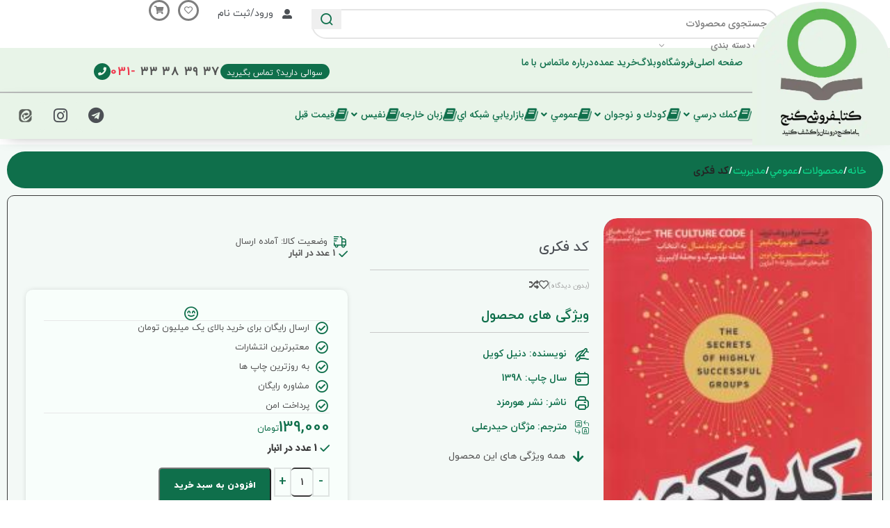

--- FILE ---
content_type: text/html; charset=UTF-8
request_url: https://bookganj.ir/product/bgp-21278/
body_size: 94315
content:
<!DOCTYPE html>
<html dir="rtl" lang="fa-IR" prefix="og: https://ogp.me/ns#">
<head><meta charset="UTF-8"><script>if(navigator.userAgent.match(/MSIE|Internet Explorer/i)||navigator.userAgent.match(/Trident\/7\..*?rv:11/i)){var href=document.location.href;if(!href.match(/[?&]nowprocket/)){if(href.indexOf("?")==-1){if(href.indexOf("#")==-1){document.location.href=href+"?nowprocket=1"}else{document.location.href=href.replace("#","?nowprocket=1#")}}else{if(href.indexOf("#")==-1){document.location.href=href+"&nowprocket=1"}else{document.location.href=href.replace("#","&nowprocket=1#")}}}}</script><script>(()=>{class RocketLazyLoadScripts{constructor(){this.v="1.2.6",this.triggerEvents=["keydown","mousedown","mousemove","touchmove","touchstart","touchend","wheel"],this.userEventHandler=this.t.bind(this),this.touchStartHandler=this.i.bind(this),this.touchMoveHandler=this.o.bind(this),this.touchEndHandler=this.h.bind(this),this.clickHandler=this.u.bind(this),this.interceptedClicks=[],this.interceptedClickListeners=[],this.l(this),window.addEventListener("pageshow",(t=>{this.persisted=t.persisted,this.everythingLoaded&&this.m()})),this.CSPIssue=sessionStorage.getItem("rocketCSPIssue"),document.addEventListener("securitypolicyviolation",(t=>{this.CSPIssue||"script-src-elem"!==t.violatedDirective||"data"!==t.blockedURI||(this.CSPIssue=!0,sessionStorage.setItem("rocketCSPIssue",!0))})),document.addEventListener("DOMContentLoaded",(()=>{this.k()})),this.delayedScripts={normal:[],async:[],defer:[]},this.trash=[],this.allJQueries=[]}p(t){document.hidden?t.t():(this.triggerEvents.forEach((e=>window.addEventListener(e,t.userEventHandler,{passive:!0}))),window.addEventListener("touchstart",t.touchStartHandler,{passive:!0}),window.addEventListener("mousedown",t.touchStartHandler),document.addEventListener("visibilitychange",t.userEventHandler))}_(){this.triggerEvents.forEach((t=>window.removeEventListener(t,this.userEventHandler,{passive:!0}))),document.removeEventListener("visibilitychange",this.userEventHandler)}i(t){"HTML"!==t.target.tagName&&(window.addEventListener("touchend",this.touchEndHandler),window.addEventListener("mouseup",this.touchEndHandler),window.addEventListener("touchmove",this.touchMoveHandler,{passive:!0}),window.addEventListener("mousemove",this.touchMoveHandler),t.target.addEventListener("click",this.clickHandler),this.L(t.target,!0),this.S(t.target,"onclick","rocket-onclick"),this.C())}o(t){window.removeEventListener("touchend",this.touchEndHandler),window.removeEventListener("mouseup",this.touchEndHandler),window.removeEventListener("touchmove",this.touchMoveHandler,{passive:!0}),window.removeEventListener("mousemove",this.touchMoveHandler),t.target.removeEventListener("click",this.clickHandler),this.L(t.target,!1),this.S(t.target,"rocket-onclick","onclick"),this.M()}h(){window.removeEventListener("touchend",this.touchEndHandler),window.removeEventListener("mouseup",this.touchEndHandler),window.removeEventListener("touchmove",this.touchMoveHandler,{passive:!0}),window.removeEventListener("mousemove",this.touchMoveHandler)}u(t){t.target.removeEventListener("click",this.clickHandler),this.L(t.target,!1),this.S(t.target,"rocket-onclick","onclick"),this.interceptedClicks.push(t),t.preventDefault(),t.stopPropagation(),t.stopImmediatePropagation(),this.M()}O(){window.removeEventListener("touchstart",this.touchStartHandler,{passive:!0}),window.removeEventListener("mousedown",this.touchStartHandler),this.interceptedClicks.forEach((t=>{t.target.dispatchEvent(new MouseEvent("click",{view:t.view,bubbles:!0,cancelable:!0}))}))}l(t){EventTarget.prototype.addEventListenerWPRocketBase=EventTarget.prototype.addEventListener,EventTarget.prototype.addEventListener=function(e,i,o){"click"!==e||t.windowLoaded||i===t.clickHandler||t.interceptedClickListeners.push({target:this,func:i,options:o}),(this||window).addEventListenerWPRocketBase(e,i,o)}}L(t,e){this.interceptedClickListeners.forEach((i=>{i.target===t&&(e?t.removeEventListener("click",i.func,i.options):t.addEventListener("click",i.func,i.options))})),t.parentNode!==document.documentElement&&this.L(t.parentNode,e)}D(){return new Promise((t=>{this.P?this.M=t:t()}))}C(){this.P=!0}M(){this.P=!1}S(t,e,i){t.hasAttribute&&t.hasAttribute(e)&&(event.target.setAttribute(i,event.target.getAttribute(e)),event.target.removeAttribute(e))}t(){this._(this),"loading"===document.readyState?document.addEventListener("DOMContentLoaded",this.R.bind(this)):this.R()}k(){let t=[];document.querySelectorAll("script[type=rocketlazyloadscript][data-rocket-src]").forEach((e=>{let i=e.getAttribute("data-rocket-src");if(i&&!i.startsWith("data:")){0===i.indexOf("//")&&(i=location.protocol+i);try{const o=new URL(i).origin;o!==location.origin&&t.push({src:o,crossOrigin:e.crossOrigin||"module"===e.getAttribute("data-rocket-type")})}catch(t){}}})),t=[...new Map(t.map((t=>[JSON.stringify(t),t]))).values()],this.T(t,"preconnect")}async R(){this.lastBreath=Date.now(),this.j(this),this.F(this),this.I(),this.W(),this.q(),await this.A(this.delayedScripts.normal),await this.A(this.delayedScripts.defer),await this.A(this.delayedScripts.async);try{await this.U(),await this.H(this),await this.J()}catch(t){console.error(t)}window.dispatchEvent(new Event("rocket-allScriptsLoaded")),this.everythingLoaded=!0,this.D().then((()=>{this.O()})),this.N()}W(){document.querySelectorAll("script[type=rocketlazyloadscript]").forEach((t=>{t.hasAttribute("data-rocket-src")?t.hasAttribute("async")&&!1!==t.async?this.delayedScripts.async.push(t):t.hasAttribute("defer")&&!1!==t.defer||"module"===t.getAttribute("data-rocket-type")?this.delayedScripts.defer.push(t):this.delayedScripts.normal.push(t):this.delayedScripts.normal.push(t)}))}async B(t){if(await this.G(),!0!==t.noModule||!("noModule"in HTMLScriptElement.prototype))return new Promise((e=>{let i;function o(){(i||t).setAttribute("data-rocket-status","executed"),e()}try{if(navigator.userAgent.indexOf("Firefox/")>0||""===navigator.vendor||this.CSPIssue)i=document.createElement("script"),[...t.attributes].forEach((t=>{let e=t.nodeName;"type"!==e&&("data-rocket-type"===e&&(e="type"),"data-rocket-src"===e&&(e="src"),i.setAttribute(e,t.nodeValue))})),t.text&&(i.text=t.text),i.hasAttribute("src")?(i.addEventListener("load",o),i.addEventListener("error",(function(){i.setAttribute("data-rocket-status","failed-network"),e()})),setTimeout((()=>{i.isConnected||e()}),1)):(i.text=t.text,o()),t.parentNode.replaceChild(i,t);else{const i=t.getAttribute("data-rocket-type"),s=t.getAttribute("data-rocket-src");i?(t.type=i,t.removeAttribute("data-rocket-type")):t.removeAttribute("type"),t.addEventListener("load",o),t.addEventListener("error",(i=>{this.CSPIssue&&i.target.src.startsWith("data:")?(console.log("WPRocket: data-uri blocked by CSP -> fallback"),t.removeAttribute("src"),this.B(t).then(e)):(t.setAttribute("data-rocket-status","failed-network"),e())})),s?(t.removeAttribute("data-rocket-src"),t.src=s):t.src="data:text/javascript;base64,"+window.btoa(unescape(encodeURIComponent(t.text)))}}catch(i){t.setAttribute("data-rocket-status","failed-transform"),e()}}));t.setAttribute("data-rocket-status","skipped")}async A(t){const e=t.shift();return e&&e.isConnected?(await this.B(e),this.A(t)):Promise.resolve()}q(){this.T([...this.delayedScripts.normal,...this.delayedScripts.defer,...this.delayedScripts.async],"preload")}T(t,e){var i=document.createDocumentFragment();t.forEach((t=>{const o=t.getAttribute&&t.getAttribute("data-rocket-src")||t.src;if(o&&!o.startsWith("data:")){const s=document.createElement("link");s.href=o,s.rel=e,"preconnect"!==e&&(s.as="script"),t.getAttribute&&"module"===t.getAttribute("data-rocket-type")&&(s.crossOrigin=!0),t.crossOrigin&&(s.crossOrigin=t.crossOrigin),t.integrity&&(s.integrity=t.integrity),i.appendChild(s),this.trash.push(s)}})),document.head.appendChild(i)}j(t){let e={};function i(i,o){return e[o].eventsToRewrite.indexOf(i)>=0&&!t.everythingLoaded?"rocket-"+i:i}function o(t,o){!function(t){e[t]||(e[t]={originalFunctions:{add:t.addEventListener,remove:t.removeEventListener},eventsToRewrite:[]},t.addEventListener=function(){arguments[0]=i(arguments[0],t),e[t].originalFunctions.add.apply(t,arguments)},t.removeEventListener=function(){arguments[0]=i(arguments[0],t),e[t].originalFunctions.remove.apply(t,arguments)})}(t),e[t].eventsToRewrite.push(o)}function s(e,i){let o=e[i];e[i]=null,Object.defineProperty(e,i,{get:()=>o||function(){},set(s){t.everythingLoaded?o=s:e["rocket"+i]=o=s}})}o(document,"DOMContentLoaded"),o(window,"DOMContentLoaded"),o(window,"load"),o(window,"pageshow"),o(document,"readystatechange"),s(document,"onreadystatechange"),s(window,"onload"),s(window,"onpageshow");try{Object.defineProperty(document,"readyState",{get:()=>t.rocketReadyState,set(e){t.rocketReadyState=e},configurable:!0}),document.readyState="loading"}catch(t){console.log("WPRocket DJE readyState conflict, bypassing")}}F(t){let e;function i(e){return t.everythingLoaded?e:e.split(" ").map((t=>"load"===t||0===t.indexOf("load.")?"rocket-jquery-load":t)).join(" ")}function o(o){function s(t){const e=o.fn[t];o.fn[t]=o.fn.init.prototype[t]=function(){return this[0]===window&&("string"==typeof arguments[0]||arguments[0]instanceof String?arguments[0]=i(arguments[0]):"object"==typeof arguments[0]&&Object.keys(arguments[0]).forEach((t=>{const e=arguments[0][t];delete arguments[0][t],arguments[0][i(t)]=e}))),e.apply(this,arguments),this}}o&&o.fn&&!t.allJQueries.includes(o)&&(o.fn.ready=o.fn.init.prototype.ready=function(e){return t.domReadyFired?e.bind(document)(o):document.addEventListener("rocket-DOMContentLoaded",(()=>e.bind(document)(o))),o([])},s("on"),s("one"),t.allJQueries.push(o)),e=o}o(window.jQuery),Object.defineProperty(window,"jQuery",{get:()=>e,set(t){o(t)}})}async H(t){const e=document.querySelector("script[data-webpack]");e&&(await async function(){return new Promise((t=>{e.addEventListener("load",t),e.addEventListener("error",t)}))}(),await t.K(),await t.H(t))}async U(){this.domReadyFired=!0;try{document.readyState="interactive"}catch(t){}await this.G(),document.dispatchEvent(new Event("rocket-readystatechange")),await this.G(),document.rocketonreadystatechange&&document.rocketonreadystatechange(),await this.G(),document.dispatchEvent(new Event("rocket-DOMContentLoaded")),await this.G(),window.dispatchEvent(new Event("rocket-DOMContentLoaded"))}async J(){try{document.readyState="complete"}catch(t){}await this.G(),document.dispatchEvent(new Event("rocket-readystatechange")),await this.G(),document.rocketonreadystatechange&&document.rocketonreadystatechange(),await this.G(),window.dispatchEvent(new Event("rocket-load")),await this.G(),window.rocketonload&&window.rocketonload(),await this.G(),this.allJQueries.forEach((t=>t(window).trigger("rocket-jquery-load"))),await this.G();const t=new Event("rocket-pageshow");t.persisted=this.persisted,window.dispatchEvent(t),await this.G(),window.rocketonpageshow&&window.rocketonpageshow({persisted:this.persisted}),this.windowLoaded=!0}m(){document.onreadystatechange&&document.onreadystatechange(),window.onload&&window.onload(),window.onpageshow&&window.onpageshow({persisted:this.persisted})}I(){const t=new Map;document.write=document.writeln=function(e){const i=document.currentScript;i||console.error("WPRocket unable to document.write this: "+e);const o=document.createRange(),s=i.parentElement;let n=t.get(i);void 0===n&&(n=i.nextSibling,t.set(i,n));const c=document.createDocumentFragment();o.setStart(c,0),c.appendChild(o.createContextualFragment(e)),s.insertBefore(c,n)}}async G(){Date.now()-this.lastBreath>45&&(await this.K(),this.lastBreath=Date.now())}async K(){return document.hidden?new Promise((t=>setTimeout(t))):new Promise((t=>requestAnimationFrame(t)))}N(){this.trash.forEach((t=>t.remove()))}static run(){const t=new RocketLazyLoadScripts;t.p(t)}}RocketLazyLoadScripts.run()})();</script>
	
	<link rel="profile" href="https://gmpg.org/xfn/11">
	<link rel="pingback" href="https://bookganj.ir/xmlrpc.php">

	
<!-- بهینه‌سازی موتور جستجو توسط Rank Math PRO - https://rankmath.com/ -->
<title>کد فکری - کتاب گنج</title>
<meta name="robots" content="follow, index, max-snippet:-1, max-video-preview:-1, max-image-preview:large"/>
<link rel="canonical" href="https://bookganj.ir/product/bgp-21278/" />
<meta property="og:locale" content="fa_IR" />
<meta property="og:type" content="product" />
<meta property="og:title" content="کد فکری - کتاب گنج" />
<meta property="og:url" content="https://bookganj.ir/product/bgp-21278/" />
<meta property="og:site_name" content="فروشگاه آنلاین کتاب گنج" />
<meta property="og:updated_time" content="2025-04-09T10:19:02+03:30" />
<meta property="og:image" content="https://bookganj.ir/wp-content/uploads/2024/05/21278.jpg" />
<meta property="og:image:secure_url" content="https://bookganj.ir/wp-content/uploads/2024/05/21278.jpg" />
<meta property="og:image:width" content="205" />
<meta property="og:image:height" content="300" />
<meta property="og:image:alt" content="کد فکری" />
<meta property="og:image:type" content="image/jpeg" />
<meta property="product:price:amount" content="139000" />
<meta property="product:price:currency" content="IRT" />
<meta property="product:availability" content="instock" />
<meta property="product:retailer_item_id" content="BGP-21278" />
<meta name="twitter:card" content="summary_large_image" />
<meta name="twitter:title" content="کد فکری - کتاب گنج" />
<meta name="twitter:image" content="https://bookganj.ir/wp-content/uploads/2024/05/21278.jpg" />
<meta name="twitter:label1" content="قیمت" />
<meta name="twitter:data1" content="139,000&nbsp;تومان" />
<meta name="twitter:label2" content="دسترسی" />
<meta name="twitter:data2" content="1 عدد در انبار" />
<script type="application/ld+json" class="rank-math-schema-pro">{"@context":"https://schema.org","@graph":[{"@type":"Place","@id":"https://bookganj.ir/#place","address":{"@type":"PostalAddress"}},{"@type":"Organization","@id":"https://bookganj.ir/#organization","name":"\u0641\u0631\u0648\u0634\u06af\u0627\u0647 \u0622\u0646\u0644\u0627\u06cc\u0646 \u06a9\u062a\u0627\u0628 \u06af\u0646\u062c","url":"https://bookganj.ir","address":{"@type":"PostalAddress"},"logo":{"@type":"ImageObject","@id":"https://bookganj.ir/#logo","url":"https://bookganj.ir/wp-content/uploads/2024/08/bookganj-logo.webp","contentUrl":"https://bookganj.ir/wp-content/uploads/2024/08/bookganj-logo.webp","caption":"\u0641\u0631\u0648\u0634\u06af\u0627\u0647 \u0622\u0646\u0644\u0627\u06cc\u0646 \u06a9\u062a\u0627\u0628 \u06af\u0646\u062c","inLanguage":"fa-IR","width":"500","height":"500"},"location":{"@id":"https://bookganj.ir/#place"}},{"@type":"WebSite","@id":"https://bookganj.ir/#website","url":"https://bookganj.ir","name":"\u0641\u0631\u0648\u0634\u06af\u0627\u0647 \u0622\u0646\u0644\u0627\u06cc\u0646 \u06a9\u062a\u0627\u0628 \u06af\u0646\u062c","alternateName":"\u06a9\u062a\u0627\u0628\u0641\u0631\u0648\u0634\u06cc \u06af\u0646\u062c","publisher":{"@id":"https://bookganj.ir/#organization"},"inLanguage":"fa-IR"},{"@type":"ImageObject","@id":"https://bookganj.ir/wp-content/uploads/2024/05/21278.jpg","url":"https://bookganj.ir/wp-content/uploads/2024/05/21278.jpg","width":"205","height":"300","caption":"\u06a9\u062f \u0641\u06a9\u0631\u06cc","inLanguage":"fa-IR"},{"@type":"BreadcrumbList","@id":"https://bookganj.ir/product/bgp-21278/#breadcrumb","itemListElement":[{"@type":"ListItem","position":"1","item":{"@id":"https://bookganj.ir","name":"\u062e\u0627\u0646\u0647"}},{"@type":"ListItem","position":"2","item":{"@id":"https://bookganj.ir/product/bgp-21278/","name":"\u06a9\u062f \u0641\u06a9\u0631\u06cc"}}]},{"@type":"ItemPage","@id":"https://bookganj.ir/product/bgp-21278/#webpage","url":"https://bookganj.ir/product/bgp-21278/","name":"\u06a9\u062f \u0641\u06a9\u0631\u06cc - \u06a9\u062a\u0627\u0628 \u06af\u0646\u062c","datePublished":"2024-05-07T17:11:38+03:30","dateModified":"2025-04-09T10:19:02+03:30","isPartOf":{"@id":"https://bookganj.ir/#website"},"primaryImageOfPage":{"@id":"https://bookganj.ir/wp-content/uploads/2024/05/21278.jpg"},"inLanguage":"fa-IR","breadcrumb":{"@id":"https://bookganj.ir/product/bgp-21278/#breadcrumb"}},{"@type":"Product","name":"\u06a9\u062f \u0641\u06a9\u0631\u06cc - \u06a9\u062a\u0627\u0628 \u06af\u0646\u062c","sku":"BGP-21278","category":"\u0645\u062d\u0635\u0648\u0644\u0627\u062a &gt; \u0628\u0644\u0643 \u0641\u0631\u0627\u064a\u062f\u064a","mainEntityOfPage":{"@id":"https://bookganj.ir/product/bgp-21278/#webpage"},"weight":{"@type":"QuantitativeValue","unitCode":"GRM","value":"450"},"image":[{"@type":"ImageObject","url":"https://bookganj.ir/wp-content/uploads/2024/05/21278.jpg","height":"300","width":"205"}],"offers":{"@type":"Offer","price":"139000","priceCurrency":"IRT","priceValidUntil":"2027-12-31","availability":"https://schema.org/InStock","itemCondition":"NewCondition","url":"https://bookganj.ir/product/bgp-21278/","seller":{"@type":"Organization","@id":"https://bookganj.ir/","name":"\u0641\u0631\u0648\u0634\u06af\u0627\u0647 \u0622\u0646\u0644\u0627\u06cc\u0646 \u06a9\u062a\u0627\u0628 \u06af\u0646\u062c","url":"https://bookganj.ir","logo":"https://bookganj.ir/wp-content/uploads/2024/08/bookganj-logo.webp"},"priceSpecification":{"price":"139000","priceCurrency":"IRT","valueAddedTaxIncluded":"false"}},"additionalProperty":[{"@type":"PropertyValue","name":"pa_publisher","value":"\u0646\u0634\u0631 \u0647\u0648\u0631\u0645\u0632\u062f"},{"@type":"PropertyValue","name":"pa_book-author","value":"\u062f\u0646\u06cc\u0644 \u06a9\u0648\u06cc\u0644"},{"@type":"PropertyValue","name":"pa_book-translator","value":"\u0645\u0698\u06af\u0627\u0646 \u062d\u06cc\u062f\u0631\u0639\u0644\u06cc"},{"@type":"PropertyValue","name":"pa_publishing-year","value":"1398"},{"@type":"PropertyValue","name":"pa_print-period","value":"\u0627\u0648\u0644"},{"@type":"PropertyValue","name":"pa_the-size","value":"\u0631\u0642\u0639\u06cc"},{"@type":"PropertyValue","name":"pa_cover","value":"\u0634\u0648\u0645\u06cc\u0632"},{"@type":"PropertyValue","name":"pa_language","value":"\u0641\u0627\u0631\u0633\u06cc"}],"@id":"https://bookganj.ir/product/bgp-21278/#richSnippet"}]}</script>
<!-- /افزونه سئو ورپرس Rank Math -->


<link rel="alternate" type="application/rss+xml" title="کتاب گنج &raquo; خوراک" href="https://bookganj.ir/feed/" />
<link rel="alternate" type="application/rss+xml" title="کتاب گنج &raquo; خوراک دیدگاه‌ها" href="https://bookganj.ir/comments/feed/" />
<link rel="alternate" type="application/rss+xml" title="کتاب گنج &raquo; کد فکری خوراک دیدگاه‌ها" href="https://bookganj.ir/product/bgp-21278/feed/" />
<link rel="alternate" title="oEmbed (JSON)" type="application/json+oembed" href="https://bookganj.ir/wp-json/oembed/1.0/embed?url=https%3A%2F%2Fbookganj.ir%2Fproduct%2Fbgp-21278%2F" />
<link rel="alternate" title="oEmbed (XML)" type="text/xml+oembed" href="https://bookganj.ir/wp-json/oembed/1.0/embed?url=https%3A%2F%2Fbookganj.ir%2Fproduct%2Fbgp-21278%2F&#038;format=xml" />
<style id='wp-img-auto-sizes-contain-inline-css' type='text/css'>
img:is([sizes=auto i],[sizes^="auto," i]){contain-intrinsic-size:3000px 1500px}
/*# sourceURL=wp-img-auto-sizes-contain-inline-css */
</style>
<style id='safe-svg-svg-icon-style-inline-css' type='text/css'>
.safe-svg-cover{text-align:center}.safe-svg-cover .safe-svg-inside{display:inline-block;max-width:100%}.safe-svg-cover svg{fill:currentColor;height:100%;max-height:100%;max-width:100%;width:100%}

/*# sourceURL=https://bookganj.ir/wp-content/plugins/safe-svg/dist/safe-svg-block-frontend.css */
</style>
<link data-minify="1" rel='stylesheet' id='jet-engine-frontend-css' href='https://bookganj.ir/wp-content/cache/min/1/wp-content/plugins/jet-engine/assets/css/frontend.css?ver=1767583959' type='text/css' media='all' />
<style id='woocommerce-inline-inline-css' type='text/css'>
.woocommerce form .form-row .required { visibility: visible; }
/*# sourceURL=woocommerce-inline-inline-css */
</style>
<link data-minify="1" rel='stylesheet' id='brands-styles-css' href='https://bookganj.ir/wp-content/cache/min/1/wp-content/plugins/woocommerce/assets/css/brands.css?ver=1767583959' type='text/css' media='all' />
<link data-minify="1" rel='stylesheet' id='jet-menu-public-styles-css' href='https://bookganj.ir/wp-content/cache/min/1/wp-content/plugins/jet-menu/assets/public/css/public.css?ver=1767583959' type='text/css' media='all' />
<link rel='stylesheet' id='elementor-frontend-css' href='https://bookganj.ir/wp-content/uploads/elementor/css/custom-frontend-rtl.min.css?ver=1767583705' type='text/css' media='all' />
<link rel='stylesheet' id='widget-image-css' href='https://bookganj.ir/wp-content/plugins/elementor/assets/css/widget-image-rtl.min.css?ver=3.33.3' type='text/css' media='all' />
<link rel='stylesheet' id='widget-tabs-css' href='https://bookganj.ir/wp-content/uploads/elementor/css/custom-widget-tabs-rtl.min.css?ver=1767583705' type='text/css' media='all' />
<link rel='stylesheet' id='e-animation-fadeInRight-css' href='https://bookganj.ir/wp-content/plugins/elementor/assets/lib/animations/styles/fadeInRight.min.css?ver=3.33.3' type='text/css' media='all' />
<link rel='stylesheet' id='e-popup-css' href='https://bookganj.ir/wp-content/plugins/elementor-pro/assets/css/conditionals/popup.min.css?ver=3.27.1' type='text/css' media='all' />
<link rel='stylesheet' id='widget-heading-css' href='https://bookganj.ir/wp-content/plugins/elementor/assets/css/widget-heading-rtl.min.css?ver=3.33.3' type='text/css' media='all' />
<link rel='stylesheet' id='widget-social-icons-css' href='https://bookganj.ir/wp-content/plugins/elementor/assets/css/widget-social-icons-rtl.min.css?ver=3.33.3' type='text/css' media='all' />
<link rel='stylesheet' id='e-apple-webkit-css' href='https://bookganj.ir/wp-content/uploads/elementor/css/custom-apple-webkit.min.css?ver=1767583705' type='text/css' media='all' />
<link rel='stylesheet' id='widget-icon-list-css' href='https://bookganj.ir/wp-content/uploads/elementor/css/custom-widget-icon-list-rtl.min.css?ver=1767583705' type='text/css' media='all' />
<link rel='stylesheet' id='widget-woocommerce-product-images-css' href='https://bookganj.ir/wp-content/plugins/elementor-pro/assets/css/widget-woocommerce-product-images-rtl.min.css?ver=3.27.1' type='text/css' media='all' />
<link rel='stylesheet' id='widget-divider-css' href='https://bookganj.ir/wp-content/plugins/elementor/assets/css/widget-divider-rtl.min.css?ver=3.33.3' type='text/css' media='all' />
<link rel='stylesheet' id='widget-icon-box-css' href='https://bookganj.ir/wp-content/uploads/elementor/css/custom-widget-icon-box-rtl.min.css?ver=1767583705' type='text/css' media='all' />
<link rel='stylesheet' id='widget-woocommerce-product-add-to-cart-css' href='https://bookganj.ir/wp-content/uploads/elementor/css/custom-pro-widget-woocommerce-product-add-to-cart-rtl.min.css?ver=1767583705' type='text/css' media='all' />
<link rel='stylesheet' id='e-sticky-css' href='https://bookganj.ir/wp-content/plugins/elementor-pro/assets/css/modules/sticky.min.css?ver=3.27.1' type='text/css' media='all' />
<link data-minify="1" rel='stylesheet' id='elementor-icons-css' href='https://bookganj.ir/wp-content/cache/min/1/wp-content/plugins/elementor/assets/lib/eicons/css/elementor-icons.min.css?ver=1767583959' type='text/css' media='all' />
<link data-minify="1" rel='stylesheet' id='elementor-post-5-css' href='https://bookganj.ir/wp-content/cache/min/1/wp-content/uploads/elementor/css/post-5.css?ver=1767583959' type='text/css' media='all' />
<link data-minify="1" rel='stylesheet' id='jet-tabs-frontend-css' href='https://bookganj.ir/wp-content/cache/background-css/bookganj.ir/wp-content/cache/min/1/wp-content/plugins/jet-tabs/assets/css/jet-tabs-frontend.css?ver=1767583959&wpr_t=1770087738' type='text/css' media='all' />
<link data-minify="1" rel='stylesheet' id='elementor-post-61330-css' href='https://bookganj.ir/wp-content/cache/min/1/wp-content/uploads/elementor/css/post-61330.css?ver=1767583959' type='text/css' media='all' />
<link data-minify="1" rel='stylesheet' id='elementor-post-60972-css' href='https://bookganj.ir/wp-content/cache/min/1/wp-content/uploads/elementor/css/post-60972.css?ver=1767583959' type='text/css' media='all' />
<link data-minify="1" rel='stylesheet' id='elementor-post-66253-css' href='https://bookganj.ir/wp-content/cache/background-css/bookganj.ir/wp-content/cache/min/1/wp-content/uploads/elementor/css/post-66253.css?ver=1767583959&wpr_t=1770087738' type='text/css' media='all' />
<link data-minify="1" rel='stylesheet' id='elementor-post-64514-css' href='https://bookganj.ir/wp-content/cache/background-css/bookganj.ir/wp-content/cache/min/1/wp-content/uploads/elementor/css/post-64514.css?ver=1767583959&wpr_t=1770087738' type='text/css' media='all' />
<link data-minify="1" rel='stylesheet' id='elementor-post-64260-css' href='https://bookganj.ir/wp-content/cache/min/1/wp-content/uploads/elementor/css/post-64260.css?ver=1767583959' type='text/css' media='all' />
<link rel='stylesheet' id='jquery-chosen-css' href='https://bookganj.ir/wp-content/cache/background-css/bookganj.ir/wp-content/plugins/jet-search/assets/lib/chosen/chosen.min.css?ver=1.8.7&wpr_t=1770087738' type='text/css' media='all' />
<link data-minify="1" rel='stylesheet' id='jet-search-css' href='https://bookganj.ir/wp-content/cache/min/1/wp-content/plugins/jet-search/assets/css/jet-search.css?ver=1767583959' type='text/css' media='all' />
<link data-minify="1" rel='stylesheet' id='abzarwp-theme-woodmart-core-fonts-css' href='https://bookganj.ir/wp-content/cache/min/1/wp-content/plugins/abzarwp-theme-woodmart/assets/fonts/css/fonts.css?ver=1767583959' type='text/css' media='all' />
<link data-minify="1" rel='stylesheet' id='abzarwp-fonts-all-css' href='https://bookganj.ir/wp-content/cache/min/1/wp-content/plugins/elementor-pro/abzarwp/fonts/all/css/fonts.css?ver=1767583959' type='text/css' media='all' />
<link rel='stylesheet' id='elementor-icons-shared-0-css' href='https://bookganj.ir/wp-content/plugins/elementor/assets/lib/font-awesome/css/fontawesome.min.css?ver=5.15.3' type='text/css' media='all' />
<link data-minify="1" rel='stylesheet' id='elementor-icons-fa-solid-css' href='https://bookganj.ir/wp-content/cache/min/1/wp-content/plugins/elementor/assets/lib/font-awesome/css/solid.min.css?ver=1767583959' type='text/css' media='all' />
<link data-minify="1" rel='stylesheet' id='elementor-icons-fa-brands-css' href='https://bookganj.ir/wp-content/cache/min/1/wp-content/plugins/elementor/assets/lib/font-awesome/css/brands.min.css?ver=1767583959' type='text/css' media='all' />
<link data-minify="1" rel='stylesheet' id='elementor-icons-fa-regular-css' href='https://bookganj.ir/wp-content/cache/min/1/wp-content/plugins/elementor/assets/lib/font-awesome/css/regular.min.css?ver=1767583959' type='text/css' media='all' />
<link rel='stylesheet' id='woodmart-style-css' href='https://bookganj.ir/wp-content/cache/background-css/bookganj.ir/wp-content/themes/woodmart/css/parts/base-rtl.min.css?ver=8.0.6&wpr_t=1770087738' type='text/css' media='all' />
<link rel='stylesheet' id='wd-helpers-wpb-elem-css' href='https://bookganj.ir/wp-content/themes/woodmart/css/parts/helpers-wpb-elem.min.css?ver=8.0.6' type='text/css' media='all' />
<link rel='stylesheet' id='wd-widget-wd-layered-nav-css' href='https://bookganj.ir/wp-content/themes/woodmart/css/parts/woo-widget-wd-layered-nav.min.css?ver=8.0.6' type='text/css' media='all' />
<link rel='stylesheet' id='wd-woo-mod-swatches-base-css' href='https://bookganj.ir/wp-content/themes/woodmart/css/parts/woo-mod-swatches-base.min.css?ver=8.0.6' type='text/css' media='all' />
<link rel='stylesheet' id='wd-woo-mod-swatches-filter-css' href='https://bookganj.ir/wp-content/themes/woodmart/css/parts/woo-mod-swatches-filter.min.css?ver=8.0.6' type='text/css' media='all' />
<link rel='stylesheet' id='wd-widget-layered-nav-stock-status-css' href='https://bookganj.ir/wp-content/themes/woodmart/css/parts/woo-widget-layered-nav-stock-status.min.css?ver=8.0.6' type='text/css' media='all' />
<link rel='stylesheet' id='wd-widget-active-filters-css' href='https://bookganj.ir/wp-content/themes/woodmart/css/parts/woo-widget-active-filters.min.css?ver=8.0.6' type='text/css' media='all' />
<link rel='stylesheet' id='wd-widget-price-filter-css' href='https://bookganj.ir/wp-content/themes/woodmart/css/parts/woo-widget-price-filter.min.css?ver=8.0.6' type='text/css' media='all' />
<link rel='stylesheet' id='wd-widget-product-list-css' href='https://bookganj.ir/wp-content/themes/woodmart/css/parts/woo-widget-product-list-rtl.min.css?ver=8.0.6' type='text/css' media='all' />
<link rel='stylesheet' id='wd-widget-slider-price-filter-css' href='https://bookganj.ir/wp-content/themes/woodmart/css/parts/woo-widget-slider-price-filter.min.css?ver=8.0.6' type='text/css' media='all' />
<link rel='stylesheet' id='wd-wpcf7-css' href='https://bookganj.ir/wp-content/themes/woodmart/css/parts/int-wpcf7.min.css?ver=8.0.6' type='text/css' media='all' />
<link rel='stylesheet' id='wd-elementor-base-css' href='https://bookganj.ir/wp-content/themes/woodmart/css/parts/int-elem-base-rtl.min.css?ver=8.0.6' type='text/css' media='all' />
<link rel='stylesheet' id='wd-elementor-pro-base-css' href='https://bookganj.ir/wp-content/themes/woodmart/css/parts/int-elementor-pro-rtl.min.css?ver=8.0.6' type='text/css' media='all' />
<link rel='stylesheet' id='wd-notices-fixed-css' href='https://bookganj.ir/wp-content/themes/woodmart/css/parts/woo-opt-sticky-notices-old.min.css?ver=8.0.6' type='text/css' media='all' />
<link rel='stylesheet' id='wd-woocommerce-base-css' href='https://bookganj.ir/wp-content/themes/woodmart/css/parts/woocommerce-base-rtl.min.css?ver=8.0.6' type='text/css' media='all' />
<link rel='stylesheet' id='wd-mod-star-rating-css' href='https://bookganj.ir/wp-content/themes/woodmart/css/parts/mod-star-rating.min.css?ver=8.0.6' type='text/css' media='all' />
<link rel='stylesheet' id='wd-woo-el-track-order-css' href='https://bookganj.ir/wp-content/themes/woodmart/css/parts/woo-el-track-order.min.css?ver=8.0.6' type='text/css' media='all' />
<link rel='stylesheet' id='wd-woocommerce-block-notices-css' href='https://bookganj.ir/wp-content/themes/woodmart/css/parts/woo-mod-block-notices-rtl.min.css?ver=8.0.6' type='text/css' media='all' />
<link rel='stylesheet' id='wd-woo-mod-quantity-css' href='https://bookganj.ir/wp-content/themes/woodmart/css/parts/woo-mod-quantity.min.css?ver=8.0.6' type='text/css' media='all' />
<link rel='stylesheet' id='wd-woo-single-prod-el-base-css' href='https://bookganj.ir/wp-content/themes/woodmart/css/parts/woo-single-prod-el-base.min.css?ver=8.0.6' type='text/css' media='all' />
<link rel='stylesheet' id='wd-woo-mod-stock-status-css' href='https://bookganj.ir/wp-content/themes/woodmart/css/parts/woo-mod-stock-status.min.css?ver=8.0.6' type='text/css' media='all' />
<link rel='stylesheet' id='wd-woo-mod-shop-attributes-css' href='https://bookganj.ir/wp-content/themes/woodmart/css/parts/woo-mod-shop-attributes.min.css?ver=8.0.6' type='text/css' media='all' />
<link rel='stylesheet' id='wd-wd-search-results-css' href='https://bookganj.ir/wp-content/themes/woodmart/css/parts/wd-search-results-rtl.min.css?ver=8.0.6' type='text/css' media='all' />
<link rel='stylesheet' id='wd-wd-search-form-css' href='https://bookganj.ir/wp-content/themes/woodmart/css/parts/wd-search-form-rtl.min.css?ver=8.0.6' type='text/css' media='all' />
<link rel='stylesheet' id='wd-wd-search-cat-css' href='https://bookganj.ir/wp-content/themes/woodmart/css/parts/wd-search-cat-rtl.min.css?ver=8.0.6' type='text/css' media='all' />
<link rel='stylesheet' id='wd-photoswipe-css' href='https://bookganj.ir/wp-content/cache/background-css/bookganj.ir/wp-content/themes/woodmart/css/parts/lib-photoswipe-rtl.min.css?ver=8.0.6&wpr_t=1770087739' type='text/css' media='all' />
<link rel='stylesheet' id='wd-woo-single-prod-el-gallery-css' href='https://bookganj.ir/wp-content/themes/woodmart/css/parts/woo-single-prod-el-gallery.min.css?ver=8.0.6' type='text/css' media='all' />
<link rel='stylesheet' id='wd-woo-single-prod-el-gallery-opt-thumb-left-desktop-css' href='https://bookganj.ir/wp-content/themes/woodmart/css/parts/woo-single-prod-el-gallery-opt-thumb-left-desktop.min.css?ver=8.0.6' type='text/css' media='all' />
<link rel='stylesheet' id='wd-swiper-css' href='https://bookganj.ir/wp-content/themes/woodmart/css/parts/lib-swiper-rtl.min.css?ver=8.0.6' type='text/css' media='all' />
<link rel='stylesheet' id='wd-swiper-arrows-css' href='https://bookganj.ir/wp-content/themes/woodmart/css/parts/lib-swiper-arrows-rtl.min.css?ver=8.0.6' type='text/css' media='all' />
<link rel='stylesheet' id='wd-woo-single-prod-opt-rating-summary-css' href='https://bookganj.ir/wp-content/themes/woodmart/css/parts/woo-single-prod-opt-rating-summary.min.css?ver=8.0.6' type='text/css' media='all' />
<link rel='stylesheet' id='wd-woo-single-prod-el-reviews-css' href='https://bookganj.ir/wp-content/themes/woodmart/css/parts/woo-single-prod-el-reviews.min.css?ver=8.0.6' type='text/css' media='all' />
<link rel='stylesheet' id='wd-woo-single-prod-el-reviews-style-1-css' href='https://bookganj.ir/wp-content/themes/woodmart/css/parts/woo-single-prod-el-reviews-style-1.min.css?ver=8.0.6' type='text/css' media='all' />
<link rel='stylesheet' id='wd-tabs-css' href='https://bookganj.ir/wp-content/themes/woodmart/css/parts/el-tabs-rtl.min.css?ver=8.0.6' type='text/css' media='all' />
<link rel='stylesheet' id='wd-woo-single-prod-el-tabs-opt-layout-tabs-css' href='https://bookganj.ir/wp-content/themes/woodmart/css/parts/woo-single-prod-el-tabs-opt-layout-tabs.min.css?ver=8.0.6' type='text/css' media='all' />
<link rel='stylesheet' id='wd-woo-mod-progress-bar-css' href='https://bookganj.ir/wp-content/themes/woodmart/css/parts/woo-mod-progress-bar.min.css?ver=8.0.6' type='text/css' media='all' />
<link rel='stylesheet' id='wd-scroll-top-css' href='https://bookganj.ir/wp-content/themes/woodmart/css/parts/opt-scrolltotop-rtl.min.css?ver=8.0.6' type='text/css' media='all' />
<link rel='stylesheet' id='wd-widget-shopping-cart-css' href='https://bookganj.ir/wp-content/themes/woodmart/css/parts/woo-widget-shopping-cart-rtl.min.css?ver=8.0.6' type='text/css' media='all' />
<link rel='stylesheet' id='wd-sticky-add-to-cart-css' href='https://bookganj.ir/wp-content/themes/woodmart/css/parts/woo-opt-sticky-add-to-cart.min.css?ver=8.0.6' type='text/css' media='all' />
<link rel='stylesheet' id='wd-woo-mod-quantity-overlap-css' href='https://bookganj.ir/wp-content/themes/woodmart/css/parts/woo-mod-quantity-overlap.min.css?ver=8.0.6' type='text/css' media='all' />
<link rel='stylesheet' id='wd-bottom-toolbar-css' href='https://bookganj.ir/wp-content/themes/woodmart/css/parts/opt-bottom-toolbar-rtl.min.css?ver=8.0.6' type='text/css' media='all' />
<link rel='stylesheet' id='wd-mod-tools-css' href='https://bookganj.ir/wp-content/themes/woodmart/css/parts/mod-tools.min.css?ver=8.0.6' type='text/css' media='all' />
<link rel='stylesheet' id='wd-header-elements-base-css' href='https://bookganj.ir/wp-content/themes/woodmart/css/parts/header-el-base-rtl.min.css?ver=8.0.6' type='text/css' media='all' />
<link rel='stylesheet' id='wd-header-cart-side-css' href='https://bookganj.ir/wp-content/themes/woodmart/css/parts/header-el-cart-side.min.css?ver=8.0.6' type='text/css' media='all' />
<link rel='stylesheet' id='wd-header-cart-css' href='https://bookganj.ir/wp-content/themes/woodmart/css/parts/header-el-cart-rtl.min.css?ver=8.0.6' type='text/css' media='all' />
<link rel='stylesheet' id='wd-header-my-account-css' href='https://bookganj.ir/wp-content/themes/woodmart/css/parts/header-el-my-account-rtl.min.css?ver=8.0.6' type='text/css' media='all' />
<style id='rocket-lazyload-inline-css' type='text/css'>
.rll-youtube-player{position:relative;padding-bottom:56.23%;height:0;overflow:hidden;max-width:100%;}.rll-youtube-player:focus-within{outline: 2px solid currentColor;outline-offset: 5px;}.rll-youtube-player iframe{position:absolute;top:0;left:0;width:100%;height:100%;z-index:100;background:0 0}.rll-youtube-player img{bottom:0;display:block;left:0;margin:auto;max-width:100%;width:100%;position:absolute;right:0;top:0;border:none;height:auto;-webkit-transition:.4s all;-moz-transition:.4s all;transition:.4s all}.rll-youtube-player img:hover{-webkit-filter:brightness(75%)}.rll-youtube-player .play{height:100%;width:100%;left:0;top:0;position:absolute;background:var(--wpr-bg-d37e1715-3ded-40dd-8695-38c419a0b8fe) no-repeat center;background-color: transparent !important;cursor:pointer;border:none;}
/*# sourceURL=rocket-lazyload-inline-css */
</style>
<link data-minify="1" rel='stylesheet' id='elementor-gf-local-robotoslab-css' href='https://bookganj.ir/wp-content/cache/min/1/wp-content/uploads/elementor/google-fonts/css/robotoslab.css?ver=1767583960' type='text/css' media='all' />
<link data-minify="1" rel='stylesheet' id='elementor-gf-local-roboto-css' href='https://bookganj.ir/wp-content/cache/min/1/wp-content/uploads/elementor/google-fonts/css/roboto.css?ver=1767583960' type='text/css' media='all' />
<link data-minify="1" rel='stylesheet' id='elementor-icons-iconpack-css' href='https://bookganj.ir/wp-content/cache/min/1/wp-content/uploads/elementor/custom-icons/iconpack/style.css?ver=1767583960' type='text/css' media='all' />
<script type="text/javascript" src="https://bookganj.ir/wp-includes/js/jquery/jquery.min.js?ver=3.7.1" id="jquery-core-js" data-rocket-defer defer></script>
<script type="text/javascript" src="https://bookganj.ir/wp-includes/js/jquery/jquery-migrate.min.js?ver=3.4.1" id="jquery-migrate-js" data-rocket-defer defer></script>
<script type="text/javascript" src="https://bookganj.ir/wp-includes/js/imagesloaded.min.js?ver=6.9" id="imagesLoaded-js" data-rocket-defer defer></script>
<script type="text/javascript" src="https://bookganj.ir/wp-content/plugins/woocommerce/assets/js/jquery-blockui/jquery.blockUI.min.js?ver=2.7.0-wc.10.3.7" id="wc-jquery-blockui-js" defer="defer" data-wp-strategy="defer"></script>
<script type="text/javascript" id="wc-add-to-cart-js-extra">
/* <![CDATA[ */
var wc_add_to_cart_params = {"ajax_url":"/wp-admin/admin-ajax.php","wc_ajax_url":"/?wc-ajax=%%endpoint%%","i18n_view_cart":"\u0645\u0634\u0627\u0647\u062f\u0647 \u0633\u0628\u062f \u062e\u0631\u06cc\u062f","cart_url":"https://bookganj.ir/cart/","is_cart":"","cart_redirect_after_add":"no"};
//# sourceURL=wc-add-to-cart-js-extra
/* ]]> */
</script>
<script type="rocketlazyloadscript" data-rocket-type="text/javascript" data-rocket-src="https://bookganj.ir/wp-content/plugins/woocommerce/assets/js/frontend/add-to-cart.min.js?ver=10.3.7" id="wc-add-to-cart-js" defer="defer" data-wp-strategy="defer"></script>
<script type="text/javascript" src="https://bookganj.ir/wp-content/plugins/woocommerce/assets/js/zoom/jquery.zoom.min.js?ver=1.7.21-wc.10.3.7" id="wc-zoom-js" defer="defer" data-wp-strategy="defer"></script>
<script type="text/javascript" id="wc-single-product-js-extra">
/* <![CDATA[ */
var wc_single_product_params = {"i18n_required_rating_text":"\u0644\u0637\u0641\u0627 \u06cc\u06a9 \u0627\u0645\u062a\u06cc\u0627\u0632 \u0631\u0627 \u0627\u0646\u062a\u062e\u0627\u0628 \u06a9\u0646\u06cc\u062f","i18n_rating_options":["\u06f1 \u0627\u0632 \u06f5 \u0633\u062a\u0627\u0631\u0647","\u06f2 \u0627\u0632 \u06f5 \u0633\u062a\u0627\u0631\u0647","\u06f3 \u0627\u0632 \u06f5 \u0633\u062a\u0627\u0631\u0647","\u06f4 \u0627\u0632 \u06f5 \u0633\u062a\u0627\u0631\u0647","\u06f5 \u0627\u0632 \u06f5 \u0633\u062a\u0627\u0631\u0647"],"i18n_product_gallery_trigger_text":"\u0645\u0634\u0627\u0647\u062f\u0647 \u06af\u0627\u0644\u0631\u06cc \u062a\u0635\u0627\u0648\u06cc\u0631 \u0628\u0647 \u0635\u0648\u0631\u062a \u062a\u0645\u0627\u0645 \u0635\u0641\u062d\u0647","review_rating_required":"yes","flexslider":{"rtl":true,"animation":"slide","smoothHeight":true,"directionNav":false,"controlNav":"thumbnails","slideshow":false,"animationSpeed":500,"animationLoop":false,"allowOneSlide":false},"zoom_enabled":"","zoom_options":[],"photoswipe_enabled":"","photoswipe_options":{"shareEl":false,"closeOnScroll":false,"history":false,"hideAnimationDuration":0,"showAnimationDuration":0},"flexslider_enabled":""};
//# sourceURL=wc-single-product-js-extra
/* ]]> */
</script>
<script type="text/javascript" src="https://bookganj.ir/wp-content/plugins/woocommerce/assets/js/frontend/single-product.min.js?ver=10.3.7" id="wc-single-product-js" defer="defer" data-wp-strategy="defer"></script>
<script type="text/javascript" src="https://bookganj.ir/wp-content/plugins/woocommerce/assets/js/js-cookie/js.cookie.min.js?ver=2.1.4-wc.10.3.7" id="wc-js-cookie-js" defer="defer" data-wp-strategy="defer"></script>
<script type="text/javascript" id="woocommerce-js-extra">
/* <![CDATA[ */
var woocommerce_params = {"ajax_url":"/wp-admin/admin-ajax.php","wc_ajax_url":"/?wc-ajax=%%endpoint%%","i18n_password_show":"\u0646\u0645\u0627\u06cc\u0634 \u0631\u0645\u0632 \u0639\u0628\u0648\u0631","i18n_password_hide":"\u0645\u062e\u0641\u06cc\u200c\u0633\u0627\u0632\u06cc \u0631\u0645\u0632 \u0639\u0628\u0648\u0631"};
//# sourceURL=woocommerce-js-extra
/* ]]> */
</script>
<script type="rocketlazyloadscript" data-rocket-type="text/javascript" data-rocket-src="https://bookganj.ir/wp-content/plugins/woocommerce/assets/js/frontend/woocommerce.min.js?ver=10.3.7" id="woocommerce-js" defer="defer" data-wp-strategy="defer"></script>
<script type="rocketlazyloadscript" data-rocket-type="text/javascript" data-rocket-src="https://bookganj.ir/wp-content/themes/woodmart/js/libs/device.min.js?ver=8.0.6" id="wd-device-library-js" data-rocket-defer defer></script>
<script type="text/javascript" src="https://bookganj.ir/wp-content/themes/woodmart/js/scripts/global/scrollBar.min.js?ver=8.0.6" id="wd-scrollbar-js" data-rocket-defer defer></script>
<link rel="https://api.w.org/" href="https://bookganj.ir/wp-json/" /><link rel="alternate" title="JSON" type="application/json" href="https://bookganj.ir/wp-json/wp/v2/product/45402" /><link rel="EditURI" type="application/rsd+xml" title="RSD" href="https://bookganj.ir/xmlrpc.php?rsd" />
<meta name="generator" content="WordPress 6.9" />
<link rel='shortlink' href='https://bookganj.ir/?p=45402' />
<style>
            div.ginput_container.ginput_container_phone input[type="tel"] {
                direction: ltr !important;
                text-align: left !important;
            }
        </style><style>.woocommerce-product-gallery{ opacity: 1 !important; }</style><meta name="theme-color" content="rgba(3,168,69,0.5)">					<meta name="viewport" content="width=device-width, initial-scale=1.0, maximum-scale=1.0, user-scalable=no">
											<link rel="preload" as="font" href="https://bookganj.ir/wp-content/themes/woodmart/fonts/woodmart-font-2-700.woff2?v=8.0.6" type="font/woff2" crossorigin>
						<noscript><style>.woocommerce-product-gallery{ opacity: 1 !important; }</style></noscript>
	<meta name="generator" content="Elementor 3.33.3; features: additional_custom_breakpoints; settings: css_print_method-external, google_font-enabled, font_display-swap">
			<style>
				.e-con.e-parent:nth-of-type(n+4):not(.e-lazyloaded):not(.e-no-lazyload),
				.e-con.e-parent:nth-of-type(n+4):not(.e-lazyloaded):not(.e-no-lazyload) * {
					background-image: none !important;
				}
				@media screen and (max-height: 1024px) {
					.e-con.e-parent:nth-of-type(n+3):not(.e-lazyloaded):not(.e-no-lazyload),
					.e-con.e-parent:nth-of-type(n+3):not(.e-lazyloaded):not(.e-no-lazyload) * {
						background-image: none !important;
					}
				}
				@media screen and (max-height: 640px) {
					.e-con.e-parent:nth-of-type(n+2):not(.e-lazyloaded):not(.e-no-lazyload),
					.e-con.e-parent:nth-of-type(n+2):not(.e-lazyloaded):not(.e-no-lazyload) * {
						background-image: none !important;
					}
				}
			</style>
						<meta name="theme-color" content="#F3F9F6">
			<link rel="icon" href="https://bookganj.ir/wp-content/uploads/2022/11/logo-bookganj-150x150.png" sizes="32x32" />
<link rel="icon" href="https://bookganj.ir/wp-content/uploads/2022/11/logo-bookganj-300x300.png" sizes="192x192" />
<link rel="apple-touch-icon" href="https://bookganj.ir/wp-content/uploads/2022/11/logo-bookganj-300x300.png" />
<meta name="msapplication-TileImage" content="https://bookganj.ir/wp-content/uploads/2022/11/logo-bookganj-300x300.png" />
		<style type="text/css" id="wp-custom-css">
			.wd-quantity-overlap
{
	    --quantity-space: 0px;
}
p.stock.wd-style-default.in-stock:before{
	
	margin-inline-start: 5px;
	margin-inline-end: 0px;
}
.mfp-content .mc4wp-alert, .woocommerce-cart .woocommerce-notices-wrapper [role="alert"], .woocommerce-checkout .woocommerce [role="alert"], :is(.woocommerce-form-coupon-toggle,.woocommerce-form-login-toggle)>.woocommerce-info, .search-no-results.woocommerce .woocommerce-info, .woocommerce-MyAccount-content .woocommerce-Message,.woocommerce-billing-fields>h3,.woocommerce-additional-fields>h3
{
	text-align:right;
}
.text-left :is(.checkout_coupon,.login.hidden-form)
{
	margin-left: auto;
    margin-right: 0px;
}
.wd-single-footer ~ .wd-page-nav
{
	direction:ltr;
}


.rtl .prev-btn .wd-page-nav-icon:after
{
	    content: "\f114" !important;
}
.rtl .next-btn .wd-page-nav-icon:after{
	 content: "\f113" !important;
}

p.stock.wd-style-default.in-stock:before
{
	
    margin-inline-start: 0px;
    margin-inline-end: 5px;
    float: right;
}
.wd-more-desc .wd-more-desc-inner ul
{
	list-style :none;
}
.woocommerce ul.products li.product .price {
    display: flex !important;
    flex-direction: row !important;
    align-items: center !important;
    gap: 6px !important;
}

.woocommerce ul.products li.product .price del,
.woocommerce ul.products li.product .price ins {
    display: inline-block !important;
    margin: 0 !important;
    padding: 0 !important;
    line-height: 1.2 !important;
}
.header-menu ul {
    display: flex !important;
    flex-wrap: nowrap !important;
    justify-content: flex-start !important;
    overflow: auto;
}
.top-bar .wd-header-nav,
.top-bar .wd-header-nav ul {
    display: flex !important;
    flex-wrap: nowrap !important;
    align-items: center !important;
    justify-content: space-between !important;
    overflow: hidden !important;
    white-space: nowrap !important;
}
.whb-top-bar.wd-nav,
.whb-top-bar .wd-nav ul,
.whb-top-bar .wd-nav > ul {
    display: flex !important;
    flex-wrap: nowrap !important;
    align-items: center !important;
    white-space: nowrap !important;
    gap: 15px !important;
}
.whb-top-bar.wd-header-nav,
.whb-top-bar.wd-header-nav ul {
    display: flex !important;
    flex-wrap: nowrap !important;
    white-space: nowrap !important;
}
header-menu ul li {
    margin-left: 12px !important; /* فاصله بین آیتم‌های منو */
}

.header-menu {
    justify-content: flex-end !important; /* کل منو رو می‌بره سمت راست */
}		</style>
		<style>
		
		</style>            <style>
                /* this bug fixed in woodmart new version so we no more need this codes ! */

                /*.menu-simple-dropdown .menu-item-has-children > a:after {*/
                /*    content: "\f127" !important;*/
                /*}*/

                /*body.rtl .menu-simple-dropdown .menu-item-has-children > a:after {*/
                /*    content: "\f126" !important;*/
                /*}*/

                /* mega-menu bug */
                .menu-mega-dropdown .sub-menu-dropdown {
                    overflow: hidden;
                }

            </style>
						<style id="wd-style-header_460382-css" data-type="wd-style-header_460382">
				:root{
	--wd-top-bar-h: .00001px;
	--wd-top-bar-sm-h: .00001px;
	--wd-top-bar-sticky-h: .00001px;
	--wd-top-bar-brd-w: .00001px;

	--wd-header-general-h: 104px;
	--wd-header-general-sm-h: 60px;
	--wd-header-general-sticky-h: .00001px;
	--wd-header-general-brd-w: 1px;

	--wd-header-bottom-h: 50px;
	--wd-header-bottom-sm-h: .00001px;
	--wd-header-bottom-sticky-h: .00001px;
	--wd-header-bottom-brd-w: 1px;

	--wd-header-clone-h: .00001px;

	--wd-header-brd-w: calc(var(--wd-top-bar-brd-w) + var(--wd-header-general-brd-w) + var(--wd-header-bottom-brd-w));
	--wd-header-h: calc(var(--wd-top-bar-h) + var(--wd-header-general-h) + var(--wd-header-bottom-h) + var(--wd-header-brd-w));
	--wd-header-sticky-h: calc(var(--wd-top-bar-sticky-h) + var(--wd-header-general-sticky-h) + var(--wd-header-bottom-sticky-h) + var(--wd-header-clone-h) + var(--wd-header-brd-w));
	--wd-header-sm-h: calc(var(--wd-top-bar-sm-h) + var(--wd-header-general-sm-h) + var(--wd-header-bottom-sm-h) + var(--wd-header-brd-w));
}




:root:has(.whb-general-header.whb-border-boxed) {
	--wd-header-general-brd-w: .00001px;
}

@media (max-width: 1024px) {
:root:has(.whb-general-header.whb-hidden-mobile) {
	--wd-header-general-brd-w: .00001px;
}
}

:root:has(.whb-header-bottom.whb-border-boxed) {
	--wd-header-bottom-brd-w: .00001px;
}

@media (max-width: 1024px) {
:root:has(.whb-header-bottom.whb-hidden-mobile) {
	--wd-header-bottom-brd-w: .00001px;
}
}

.whb-header-bottom .wd-dropdown {
	margin-top: 5px;
}

.whb-header-bottom .wd-dropdown:after {
	height: 15px;
}



		
.whb-top-bar {
	background-color: rgba(255, 255, 255, 1);
}

.whb-general-header {
	border-color: rgba(129, 129, 129, 0.2);border-bottom-width: 1px;border-bottom-style: solid;
}
.whb-xfd0q90f12ce81wo6kef .menu-opener { background-color: rgba(255, 255, 255, 1); }.whb-xfd0q90f12ce81wo6kef .menu-opener {  }.whb-xfd0q90f12ce81wo6kef.wd-more-cat:not(.wd-show-cat) .item-level-0:nth-child(n+9):not(:last-child) {
				    display: none;
				}.
				wd-more-cat .item-level-0:nth-child(n+9) {
				    animation: wd-fadeIn .3s ease both;
				}
.whb-header-bottom {
	border-color: rgba(237, 237, 237, 0.7);border-bottom-width: 1px;border-bottom-style: solid;
}
			</style>
						<style id="wd-style-theme_settings_default-css" data-type="wd-style-theme_settings_default">
				@font-face {
	font-weight: normal;
	font-style: normal;
	font-family: "woodmart-font";
	src: url("//bookganj.ir/wp-content/themes/woodmart/fonts/woodmart-font-2-700.woff2?v=8.0.6") format("woff2");
}

:root {
	--wd-text-font: "IRANSansWeb_FaNum_Medium", Arial, Helvetica, sans-serif;
	--wd-text-font-weight: 400;
	--wd-text-color: rgb(58,58,58);
	--wd-text-font-size: 14px;
	--wd-title-font: "IRANSansWeb_FaNum_Bold", Arial, Helvetica, sans-serif;
	--wd-title-font-weight: 500;
	--wd-title-color: #242424;
	--wd-entities-title-font: "IRANSansWeb_FaNum_Bold", Arial, Helvetica, sans-serif;
	--wd-entities-title-font-weight: 400;
	--wd-entities-title-color: rgb(66,66,66);
	--wd-entities-title-color-hover: rgb(51 51 51 / 65%);
	--wd-alternative-font: "iranyekanwebbold", Arial, Helvetica, sans-serif;
	--wd-widget-title-font: "IRANSansWeb_FaNum_Bold", Arial, Helvetica, sans-serif;
	--wd-widget-title-font-weight: 500;
	--wd-widget-title-transform: uppercase;
	--wd-widget-title-color: rgb(43,43,43);
	--wd-widget-title-font-size: 16px;
	--wd-header-el-font: "IRANSansWeb_FaNum_Bold", Arial, Helvetica, sans-serif;
	--wd-header-el-font-weight: 400;
	--wd-header-el-transform: uppercase;
	--wd-header-el-font-size: 15px;
	--wd-brd-radius: 20px;
	--wd-primary-color: rgb(15,111,75);
	--wd-alternative-color: rgb(3,193,122);
	--wd-link-color: rgb(12,214,138);
	--wd-link-color-hover: rgb(3,193,122);
	--btn-default-bgcolor: rgb(3,193,122);
	--btn-default-bgcolor-hover: rgb(3,170,81);
	--btn-accented-bgcolor: rgb(3,193,122);
	--btn-accented-bgcolor-hover: rgb(3,175,141);
	--wd-form-brd-width: 2px;
	--notices-success-bg: #459647;
	--notices-success-color: #fff;
	--notices-warning-bg: #E0B252;
	--notices-warning-color: #fff;
	--wd-sticky-btn-height: 95px;
}
.wd-popup.wd-age-verify {
	--wd-popup-width: 500px;
}
.wd-popup.wd-promo-popup {
	background-color: rgba(181,181,181,0);
	background-image: var(--wpr-bg-67610bd1-38e5-4fdc-b31f-86bb9d25ae80);
	background-repeat: no-repeat;
	background-size: contain;
	background-position: center top;
	--wd-popup-width: 920px;
}
.header-banner {
	background-image: none;
	background-repeat: no-repeat;
	background-size: cover;
	background-attachment: inherit;
	background-position: center top;
}
.woodmart-woocommerce-layered-nav .wd-scroll-content {
	max-height: 280px;
}
.wd-page-title {
	background-color: #0a0a0a;
	background-image: none;
	background-size: cover;
	background-position: center center;
}
.wd-footer {
	background-color: rgb(255,255,255);
	background-image: none;
}
html .product-image-summary-wrap .product_title, html .wd-single-title .product_title {
	font-family: "IRANSansWeb_FaNum_Black", Arial, Helvetica, sans-serif;
	font-size: 14px;
}
body[class*="wrapper-boxed"] {
	background-color: rgb(246,246,246);
	background-image: none;
}
.page .wd-page-content {
	background-color: rgb(243,249,246);
	background-image: none;
}
.woodmart-archive-shop:not(.single-product) .wd-page-content {
	background-color: rgb(243,249,246);
	background-image: none;
}
.single-product .wd-page-content {
	background-color: rgb(243,249,246);
	background-image: none;
}
.woodmart-archive-blog .wd-page-content {
	background-color: rgb(243,249,246);
	background-image: none;
}
.single-post .wd-page-content {
	background-color: rgb(243,249,246);
	background-image: none;
}
.woodmart-archive-portfolio .wd-page-content {
	background-color: rgb(243,249,246);
	background-image: none;
}
.single-portfolio .wd-page-content {
	background-color: rgb(243,249,246);
	background-image: none;
}
.wd-popup.popup-quick-view {
	--wd-popup-width: 920px;
}

@media (max-width: 1024px) {
	:root {
		--wd-sticky-btn-height: 95px;
	}

}

@media (max-width: 768.98px) {
	:root {
		--wd-sticky-btn-height: 42px;
	}

}
:root{
--wd-container-w: 1350px;
--wd-form-brd-radius: 5px;
--btn-default-color: #333;
--btn-default-color-hover: #333;
--btn-accented-color: #333;
--btn-accented-color-hover: #333;
--btn-default-brd-radius: 0px;
--btn-default-box-shadow: none;
--btn-default-box-shadow-hover: none;
--btn-default-box-shadow-active: none;
--btn-default-bottom: 0px;
--btn-accented-bottom-active: -1px;
--btn-accented-brd-radius: 0px;
--btn-accented-box-shadow: inset 0 -2px 0 rgba(0, 0, 0, .15);
--btn-accented-box-shadow-hover: inset 0 -2px 0 rgba(0, 0, 0, .15);
}

@media (min-width: 1367px) {
.platform-Windows .wd-section-stretch > .elementor-container {
margin-left: auto;
margin-right: auto;
}
}

@media (min-width: 1350px) {
html:not(.platform-Windows) .wd-section-stretch > .elementor-container {
margin-left: auto;
margin-right: auto;
}
}

rs-slides :is([data-type=text],[data-type=button]) {
font-family: IRANSansWeb_FaNum_Medium !important;
}
rs-slides :is(h1,h2,h3,h4,h5,h6)[data-type=text] {
font-family: IRANSansWeb_FaNum_Bold !important;
}

@font-face {
	font-family: "IRANSansXFaNumSite";
	font-weight: 400;
	font-style: normal;
}

/* Font Icon */
.menu-\%d8\%af\%d8\%b3\%d8\%aa\%d9\%87-\%d8\%a8\%d9\%86\%d8\%af\%db\%8c-\%d9\%85\%d8\%ad\%d8\%b5\%d9\%88\%d9\%84\%d8\%a7\%d8\%aa-container .jet-sub-menu i{
	margin-right:10px;
	
}@media (min-width: 768px) and (max-width: 1024px) {
	.tp-bullets{
	display:none !important;
}

rs-arrow.hesperiden.tparrows:before{
display:none !important;
}
}

@media (min-width: 577px) and (max-width: 767px) {
	.shop_table_responsive :is(tbody,tfoot,tr)
{
	    padding-left: 10px;
}


.tp-bullets{
	display:none !important;
}

rs-arrow.hesperiden.tparrows:before{
display:none !important;
}

.wd-hover-base .wd-product-countdown>span, .wd-hover-fw-button .wd-product-countdown>span, .wd-hover-tiled .wd-product-countdown>span
{
	font-size:10px;
}
.category-grid-item img
{
	
   width: 100%;
    background-color: white;
    border-radius: var(--wd-brd-radius);
    border: 4px solid var(--wd-primary-color);
    padding: 3px;

}
}

@media (max-width: 576px) {
	.shop_table_responsive :is(tbody,tfoot,tr)
{
	    padding-left: 10px;
}
.tp-bullets{
	display:none !important;
}
.wd-hover-base .wd-product-countdown>span, .wd-hover-fw-button .wd-product-countdown>span, .wd-hover-tiled .wd-product-countdown>span
{
	font-size:10px;
}
rs-arrow.hesperiden.tparrows:before{
display:none !important;
}

rs-arrow.hesperiden .tparrows{
display:none !important;
}
div[class*=wd-carousel-spacing] .owl-nav>div[class*=prev]
{
	margin-right:40px !important; 
}
div[class*=wd-carousel-spacing] .owl-nav>div[class*=next]
{
	margin-left:40px !important;
}

.category-grid-item img
{
	
   width: 100%;
    background-color: white;
    border-radius: var(--wd-brd-radius);
    border: 4px solid var(--wd-primary-color);
    padding: 3px;

}
#rev_slider_2_1_wrapper .hesperiden.tparrows {
    cursor: pointer;
    background: rgb(0 0 0 / 0%) !important;
}
}

			</style>
			<noscript><style id="rocket-lazyload-nojs-css">.rll-youtube-player, [data-lazy-src]{display:none !important;}</style></noscript><style id="wpr-lazyload-bg-container"></style><style id="wpr-lazyload-bg-exclusion"></style>
<noscript>
<style id="wpr-lazyload-bg-nostyle">.jet-image-accordion__item-loader span{--wpr-bg-4a2f3a54-a948-4cea-a41a-f7348a821af2: url('https://bookganj.ir/wp-content/plugins/jet-tabs/assets/images/spinner-32.svg');}.elementor-66253 .elementor-element.elementor-element-adc31d2:not(.elementor-motion-effects-element-type-background),.elementor-66253 .elementor-element.elementor-element-adc31d2>.elementor-motion-effects-container>.elementor-motion-effects-layer{--wpr-bg-6289b1dd-d5af-4c3a-8208-883d08819695: url('https://bookganj.ir/wp-content/uploads/2024/10/Subtract-footer4.webp');}.elementor-66253 .elementor-element.elementor-element-adc31d2:not(.elementor-motion-effects-element-type-background),.elementor-66253 .elementor-element.elementor-element-adc31d2>.elementor-motion-effects-container>.elementor-motion-effects-layer{--wpr-bg-e7c1910b-8f74-4439-b693-9376405f12e0: url('https://bookganj.ir/wp-content/uploads/2024/10/bookganj-footer-mobile.webp');}.elementor-64514 .elementor-element.elementor-element-25fb94d7:not(.elementor-motion-effects-element-type-background),.elementor-64514 .elementor-element.elementor-element-25fb94d7>.elementor-motion-effects-container>.elementor-motion-effects-layer{--wpr-bg-5108d6e3-2b52-4de5-9a73-63604c1a0d31: url('https://bookganj.ir/wp-content/uploads/2024/09/sale-single-p-price-3.png');}.chosen-container-single .chosen-single abbr{--wpr-bg-1f96dc0c-4dbb-47c4-b0dc-78c236c48a49: url('https://bookganj.ir/wp-content/plugins/jet-search/assets/lib/chosen/chosen-sprite.png');}.chosen-container-single .chosen-single div b{--wpr-bg-13137881-58c5-4b5d-abe0-585ccaa0ce44: url('https://bookganj.ir/wp-content/plugins/jet-search/assets/lib/chosen/chosen-sprite.png');}.chosen-container-single .chosen-search input[type=text]{--wpr-bg-680c0910-407e-43f7-a1f8-3a9a9e0ce970: url('https://bookganj.ir/wp-content/plugins/jet-search/assets/lib/chosen/chosen-sprite.png');}.chosen-container-multi .chosen-choices li.search-choice .search-choice-close{--wpr-bg-24c2b6c0-c656-42f0-8a32-fdfc82c5dc07: url('https://bookganj.ir/wp-content/plugins/jet-search/assets/lib/chosen/chosen-sprite.png');}.chosen-rtl .chosen-search input[type=text]{--wpr-bg-7f1d8c17-ece8-4101-bd11-5b51dbf4f41b: url('https://bookganj.ir/wp-content/plugins/jet-search/assets/lib/chosen/chosen-sprite.png');}.chosen-container .chosen-results-scroll-down span,.chosen-container .chosen-results-scroll-up span,.chosen-container-multi .chosen-choices .search-choice .search-choice-close,.chosen-container-single .chosen-search input[type=text],.chosen-container-single .chosen-single abbr,.chosen-container-single .chosen-single div b,.chosen-rtl .chosen-search input[type=text]{--wpr-bg-814e65ec-bd3a-43ce-b975-772f37424db1: url('https://bookganj.ir/wp-content/plugins/jet-search/assets/lib/chosen/chosen-sprite@2x.png');}html:not(.browser-Firefox) input[type="date"]{--wpr-bg-eb0ea1a3-501a-477a-ad41-b480f786334e: url('https://bookganj.ir/wp-content/themes/woodmart/inc/admin/assets/images/calend-d.svg');}html:not(.browser-Firefox) [class*="color-scheme-light"] input[type='date']{--wpr-bg-7412de92-4a18-45a5-87fd-315b7ca87370: url('https://bookganj.ir/wp-content/themes/woodmart/inc/admin/assets/images/calend-l.svg');}.pswp__button,[class*="pswp__button--arrow--"]:before{--wpr-bg-6bb505fb-ef5a-4452-ac3b-1f1ad974ff14: url('https://bookganj.ir/wp-content/themes/woodmart/images/default-skin.png');}.pswp--svg .pswp__button,.pswp--svg [class*="pswp__button--arrow--"]:before{--wpr-bg-3c6139b0-c285-4488-83b9-b63db4239bc1: url('https://bookganj.ir/wp-content/themes/woodmart/images/default-skin.svg');}.rll-youtube-player .play{--wpr-bg-d37e1715-3ded-40dd-8695-38c419a0b8fe: url('https://bookganj.ir/wp-content/plugins/wp-rocket/assets/img/youtube.png');}.wd-popup.wd-promo-popup{--wpr-bg-67610bd1-38e5-4fdc-b31f-86bb9d25ae80: url('https://bookganj.ir/wp-content/uploads/2024/01/ثبت-نام-آزمون-های-بین-المللی-2.png');}</style>
</noscript>
<script type="application/javascript">const rocket_pairs = [{"selector":".jet-image-accordion__item-loader span","style":".jet-image-accordion__item-loader span{--wpr-bg-4a2f3a54-a948-4cea-a41a-f7348a821af2: url('https:\/\/bookganj.ir\/wp-content\/plugins\/jet-tabs\/assets\/images\/spinner-32.svg');}","hash":"4a2f3a54-a948-4cea-a41a-f7348a821af2","url":"https:\/\/bookganj.ir\/wp-content\/plugins\/jet-tabs\/assets\/images\/spinner-32.svg"},{"selector":".elementor-66253 .elementor-element.elementor-element-adc31d2:not(.elementor-motion-effects-element-type-background),.elementor-66253 .elementor-element.elementor-element-adc31d2>.elementor-motion-effects-container>.elementor-motion-effects-layer","style":".elementor-66253 .elementor-element.elementor-element-adc31d2:not(.elementor-motion-effects-element-type-background),.elementor-66253 .elementor-element.elementor-element-adc31d2>.elementor-motion-effects-container>.elementor-motion-effects-layer{--wpr-bg-6289b1dd-d5af-4c3a-8208-883d08819695: url('https:\/\/bookganj.ir\/wp-content\/uploads\/2024\/10\/Subtract-footer4.webp');}","hash":"6289b1dd-d5af-4c3a-8208-883d08819695","url":"https:\/\/bookganj.ir\/wp-content\/uploads\/2024\/10\/Subtract-footer4.webp"},{"selector":".elementor-66253 .elementor-element.elementor-element-adc31d2:not(.elementor-motion-effects-element-type-background),.elementor-66253 .elementor-element.elementor-element-adc31d2>.elementor-motion-effects-container>.elementor-motion-effects-layer","style":".elementor-66253 .elementor-element.elementor-element-adc31d2:not(.elementor-motion-effects-element-type-background),.elementor-66253 .elementor-element.elementor-element-adc31d2>.elementor-motion-effects-container>.elementor-motion-effects-layer{--wpr-bg-e7c1910b-8f74-4439-b693-9376405f12e0: url('https:\/\/bookganj.ir\/wp-content\/uploads\/2024\/10\/bookganj-footer-mobile.webp');}","hash":"e7c1910b-8f74-4439-b693-9376405f12e0","url":"https:\/\/bookganj.ir\/wp-content\/uploads\/2024\/10\/bookganj-footer-mobile.webp"},{"selector":".elementor-64514 .elementor-element.elementor-element-25fb94d7:not(.elementor-motion-effects-element-type-background),.elementor-64514 .elementor-element.elementor-element-25fb94d7>.elementor-motion-effects-container>.elementor-motion-effects-layer","style":".elementor-64514 .elementor-element.elementor-element-25fb94d7:not(.elementor-motion-effects-element-type-background),.elementor-64514 .elementor-element.elementor-element-25fb94d7>.elementor-motion-effects-container>.elementor-motion-effects-layer{--wpr-bg-5108d6e3-2b52-4de5-9a73-63604c1a0d31: url('https:\/\/bookganj.ir\/wp-content\/uploads\/2024\/09\/sale-single-p-price-3.png');}","hash":"5108d6e3-2b52-4de5-9a73-63604c1a0d31","url":"https:\/\/bookganj.ir\/wp-content\/uploads\/2024\/09\/sale-single-p-price-3.png"},{"selector":".chosen-container-single .chosen-single abbr","style":".chosen-container-single .chosen-single abbr{--wpr-bg-1f96dc0c-4dbb-47c4-b0dc-78c236c48a49: url('https:\/\/bookganj.ir\/wp-content\/plugins\/jet-search\/assets\/lib\/chosen\/chosen-sprite.png');}","hash":"1f96dc0c-4dbb-47c4-b0dc-78c236c48a49","url":"https:\/\/bookganj.ir\/wp-content\/plugins\/jet-search\/assets\/lib\/chosen\/chosen-sprite.png"},{"selector":".chosen-container-single .chosen-single div b","style":".chosen-container-single .chosen-single div b{--wpr-bg-13137881-58c5-4b5d-abe0-585ccaa0ce44: url('https:\/\/bookganj.ir\/wp-content\/plugins\/jet-search\/assets\/lib\/chosen\/chosen-sprite.png');}","hash":"13137881-58c5-4b5d-abe0-585ccaa0ce44","url":"https:\/\/bookganj.ir\/wp-content\/plugins\/jet-search\/assets\/lib\/chosen\/chosen-sprite.png"},{"selector":".chosen-container-single .chosen-search input[type=text]","style":".chosen-container-single .chosen-search input[type=text]{--wpr-bg-680c0910-407e-43f7-a1f8-3a9a9e0ce970: url('https:\/\/bookganj.ir\/wp-content\/plugins\/jet-search\/assets\/lib\/chosen\/chosen-sprite.png');}","hash":"680c0910-407e-43f7-a1f8-3a9a9e0ce970","url":"https:\/\/bookganj.ir\/wp-content\/plugins\/jet-search\/assets\/lib\/chosen\/chosen-sprite.png"},{"selector":".chosen-container-multi .chosen-choices li.search-choice .search-choice-close","style":".chosen-container-multi .chosen-choices li.search-choice .search-choice-close{--wpr-bg-24c2b6c0-c656-42f0-8a32-fdfc82c5dc07: url('https:\/\/bookganj.ir\/wp-content\/plugins\/jet-search\/assets\/lib\/chosen\/chosen-sprite.png');}","hash":"24c2b6c0-c656-42f0-8a32-fdfc82c5dc07","url":"https:\/\/bookganj.ir\/wp-content\/plugins\/jet-search\/assets\/lib\/chosen\/chosen-sprite.png"},{"selector":".chosen-rtl .chosen-search input[type=text]","style":".chosen-rtl .chosen-search input[type=text]{--wpr-bg-7f1d8c17-ece8-4101-bd11-5b51dbf4f41b: url('https:\/\/bookganj.ir\/wp-content\/plugins\/jet-search\/assets\/lib\/chosen\/chosen-sprite.png');}","hash":"7f1d8c17-ece8-4101-bd11-5b51dbf4f41b","url":"https:\/\/bookganj.ir\/wp-content\/plugins\/jet-search\/assets\/lib\/chosen\/chosen-sprite.png"},{"selector":".chosen-container .chosen-results-scroll-down span,.chosen-container .chosen-results-scroll-up span,.chosen-container-multi .chosen-choices .search-choice .search-choice-close,.chosen-container-single .chosen-search input[type=text],.chosen-container-single .chosen-single abbr,.chosen-container-single .chosen-single div b,.chosen-rtl .chosen-search input[type=text]","style":".chosen-container .chosen-results-scroll-down span,.chosen-container .chosen-results-scroll-up span,.chosen-container-multi .chosen-choices .search-choice .search-choice-close,.chosen-container-single .chosen-search input[type=text],.chosen-container-single .chosen-single abbr,.chosen-container-single .chosen-single div b,.chosen-rtl .chosen-search input[type=text]{--wpr-bg-814e65ec-bd3a-43ce-b975-772f37424db1: url('https:\/\/bookganj.ir\/wp-content\/plugins\/jet-search\/assets\/lib\/chosen\/chosen-sprite@2x.png');}","hash":"814e65ec-bd3a-43ce-b975-772f37424db1","url":"https:\/\/bookganj.ir\/wp-content\/plugins\/jet-search\/assets\/lib\/chosen\/chosen-sprite@2x.png"},{"selector":"html:not(.browser-Firefox) input[type=\"date\"]","style":"html:not(.browser-Firefox) input[type=\"date\"]{--wpr-bg-eb0ea1a3-501a-477a-ad41-b480f786334e: url('https:\/\/bookganj.ir\/wp-content\/themes\/woodmart\/inc\/admin\/assets\/images\/calend-d.svg');}","hash":"eb0ea1a3-501a-477a-ad41-b480f786334e","url":"https:\/\/bookganj.ir\/wp-content\/themes\/woodmart\/inc\/admin\/assets\/images\/calend-d.svg"},{"selector":"html:not(.browser-Firefox) [class*=\"color-scheme-light\"] input[type='date']","style":"html:not(.browser-Firefox) [class*=\"color-scheme-light\"] input[type='date']{--wpr-bg-7412de92-4a18-45a5-87fd-315b7ca87370: url('https:\/\/bookganj.ir\/wp-content\/themes\/woodmart\/inc\/admin\/assets\/images\/calend-l.svg');}","hash":"7412de92-4a18-45a5-87fd-315b7ca87370","url":"https:\/\/bookganj.ir\/wp-content\/themes\/woodmart\/inc\/admin\/assets\/images\/calend-l.svg"},{"selector":".pswp__button,[class*=\"pswp__button--arrow--\"]","style":".pswp__button,[class*=\"pswp__button--arrow--\"]:before{--wpr-bg-6bb505fb-ef5a-4452-ac3b-1f1ad974ff14: url('https:\/\/bookganj.ir\/wp-content\/themes\/woodmart\/images\/default-skin.png');}","hash":"6bb505fb-ef5a-4452-ac3b-1f1ad974ff14","url":"https:\/\/bookganj.ir\/wp-content\/themes\/woodmart\/images\/default-skin.png"},{"selector":".pswp--svg .pswp__button,.pswp--svg [class*=\"pswp__button--arrow--\"]","style":".pswp--svg .pswp__button,.pswp--svg [class*=\"pswp__button--arrow--\"]:before{--wpr-bg-3c6139b0-c285-4488-83b9-b63db4239bc1: url('https:\/\/bookganj.ir\/wp-content\/themes\/woodmart\/images\/default-skin.svg');}","hash":"3c6139b0-c285-4488-83b9-b63db4239bc1","url":"https:\/\/bookganj.ir\/wp-content\/themes\/woodmart\/images\/default-skin.svg"},{"selector":".rll-youtube-player .play","style":".rll-youtube-player .play{--wpr-bg-d37e1715-3ded-40dd-8695-38c419a0b8fe: url('https:\/\/bookganj.ir\/wp-content\/plugins\/wp-rocket\/assets\/img\/youtube.png');}","hash":"d37e1715-3ded-40dd-8695-38c419a0b8fe","url":"https:\/\/bookganj.ir\/wp-content\/plugins\/wp-rocket\/assets\/img\/youtube.png"},{"selector":".wd-popup.wd-promo-popup","style":".wd-popup.wd-promo-popup{--wpr-bg-67610bd1-38e5-4fdc-b31f-86bb9d25ae80: url('https:\/\/bookganj.ir\/wp-content\/uploads\/2024\/01\/\u062b\u0628\u062a-\u0646\u0627\u0645-\u0622\u0632\u0645\u0648\u0646-\u0647\u0627\u06cc-\u0628\u06cc\u0646-\u0627\u0644\u0645\u0644\u0644\u06cc-2.png');}","hash":"67610bd1-38e5-4fdc-b31f-86bb9d25ae80","url":"https:\/\/bookganj.ir\/wp-content\/uploads\/2024\/01\/\u062b\u0628\u062a-\u0646\u0627\u0645-\u0622\u0632\u0645\u0648\u0646-\u0647\u0627\u06cc-\u0628\u06cc\u0646-\u0627\u0644\u0645\u0644\u0644\u06cc-2.png"}]; const rocket_excluded_pairs = [];</script><meta name="generator" content="WP Rocket 3.18" data-wpr-features="wpr_lazyload_css_bg_img wpr_delay_js wpr_defer_js wpr_minify_js wpr_lazyload_images wpr_lazyload_iframes wpr_minify_css wpr_desktop" /></head>

<body data-rsssl=1 class="rtl wp-singular product-template-default single single-product postid-45402 wp-custom-logo wp-theme-woodmart theme-woodmart non-logged-in woocommerce woocommerce-page woocommerce-no-js wrapper-custom  categories-accordion-on woodmart-ajax-shop-on notifications-sticky sticky-toolbar-on wd-sticky-btn-on wd-sticky-btn-on-mb jet-mega-menu-location elementor-default elementor-template-full-width elementor-kit-5 elementor-page-64514">
			<script type="rocketlazyloadscript" data-rocket-type="text/javascript" id="wd-flicker-fix">// Flicker fix.</script>	
	
	<div data-rocket-location-hash="2b4a26798a2571018e38594742487c70" class="wd-page-wrapper website-wrapper">
							<div data-rocket-location-hash="4d83640526a30f14d6c53f57b191fc3d" data-elementor-type="header" data-elementor-id="60972" class="elementor elementor-60972 elementor-location-header" data-elementor-post-type="elementor_library">
			<div data-rocket-location-hash="ba572aaa15180680c0fe1c43340236ea" class="wd-negative-gap elementor-element elementor-element-610eed7 elementor-hidden-mobile elementor-hidden-tablet e-flex e-con-boxed e-con e-parent" data-id="610eed7" data-element_type="container">
					<div data-rocket-location-hash="403568a786612ed5f9a13b9784e46de9" class="e-con-inner">
		<div class="elementor-element elementor-element-84ae705 e-con-full e-flex e-con e-child" data-id="84ae705" data-element_type="container">
				<div class="elementor-element elementor-element-397fcba elementor-widget elementor-widget-image" data-id="397fcba" data-element_type="widget" data-widget_type="image.default">
				<div class="elementor-widget-container">
																<a href="https://bookganj.ir/">
							<img width="500" height="527" src="data:image/svg+xml,%3Csvg%20xmlns='http://www.w3.org/2000/svg'%20viewBox='0%200%20500%20527'%3E%3C/svg%3E" class="attachment-large size-large wp-image-61258" alt="کتاب فروشی آنلاین گنج" data-lazy-srcset="https://bookganj.ir/wp-content/uploads/2024/09/logo-bookganj-smal-2.webp 500w, https://bookganj.ir/wp-content/uploads/2024/09/logo-bookganj-smal-2-285x300.webp 285w, https://bookganj.ir/wp-content/uploads/2024/09/logo-bookganj-smal-2-150x158.webp 150w" data-lazy-sizes="(max-width: 500px) 100vw, 500px" data-lazy-src="https://bookganj.ir/wp-content/uploads/2024/09/logo-bookganj-smal-2.webp" /><noscript><img width="500" height="527" src="https://bookganj.ir/wp-content/uploads/2024/09/logo-bookganj-smal-2.webp" class="attachment-large size-large wp-image-61258" alt="کتاب فروشی آنلاین گنج" srcset="https://bookganj.ir/wp-content/uploads/2024/09/logo-bookganj-smal-2.webp 500w, https://bookganj.ir/wp-content/uploads/2024/09/logo-bookganj-smal-2-285x300.webp 285w, https://bookganj.ir/wp-content/uploads/2024/09/logo-bookganj-smal-2-150x158.webp 150w" sizes="(max-width: 500px) 100vw, 500px" /></noscript>								</a>
															</div>
				</div>
				<div class="elementor-element elementor-element-0e65b58 elementor-widget__width-inherit elementor-widget elementor-widget-wd_search" data-id="0e65b58" data-element_type="widget" data-widget_type="wd_search.default">
				<div class="elementor-widget-container">
							<div class="wd-el-search woodmart-ajax-search  wd-color-">
						<div data-rocket-location-hash="c5c2bddd9e80902a422ba3cf9a850aab" class="wd-search-form">
				
				
				<form role="search" method="get" class="searchform  wd-with-cat wd-style-with-bg wd-cat-style-bordered woodmart-ajax-search" action="https://bookganj.ir/"  data-thumbnail="1" data-price="1" data-post_type="product" data-count="12" data-sku="1" data-symbols_count="3">
					<input type="text" class="s" placeholder="جستجوی محصولات" value="" name="s" aria-label="جستجو" title="جستجوی محصولات" required/>
					<input type="hidden" name="post_type" value="product">
								<div class="wd-search-cat wd-scroll">
				<input type="hidden" name="product_cat" value="0">
				<a href="#" rel="nofollow" data-val="0">
					<span>
						انتخاب دسته بندی					</span>
				</a>
				<div class="wd-dropdown wd-dropdown-search-cat wd-dropdown-menu wd-scroll-content wd-design-default">
					<ul class="wd-sub-menu">
						<li style="display:none;"><a href="#" data-val="0">انتخاب دسته بندی</a></li>
							<li class="cat-item cat-item-15"><a class="pf-value" href="https://bookganj.ir/product-category/uncategorized/" data-val="uncategorized" data-title="Uncategorized" >Uncategorized</a>
</li>
	<li class="cat-item cat-item-10748"><a class="pf-value" href="https://bookganj.ir/product-category/%d9%85%d8%ad%d8%b5%d9%88%d9%84%d8%a7%d8%aa-1/" data-val="%d9%85%d8%ad%d8%b5%d9%88%d9%84%d8%a7%d8%aa-1" data-title="محصولات" >محصولات</a>
<ul class='children'>
	<li class="cat-item cat-item-10749"><a class="pf-value" href="https://bookganj.ir/product-category/%d9%85%d8%ad%d8%b5%d9%88%d9%84%d8%a7%d8%aa-1/%d8%a8%d8%a7%d8%b2%d8%a7%d8%b1%d9%8a%d8%a7%d8%a8%d9%8a-%d8%b4%d8%a8%d9%83%d9%87-%d8%a7%d9%8a-46/" data-val="%d8%a8%d8%a7%d8%b2%d8%a7%d8%b1%d9%8a%d8%a7%d8%a8%d9%8a-%d8%b4%d8%a8%d9%83%d9%87-%d8%a7%d9%8a-46" data-title="بازاريابي شبكه اي" >بازاريابي شبكه اي</a>
</li>
	<li class="cat-item cat-item-10967"><a class="pf-value" href="https://bookganj.ir/product-category/%d9%85%d8%ad%d8%b5%d9%88%d9%84%d8%a7%d8%aa-1/420-%d8%a8%d8%a7%d8%b2%d9%8a-%d9%81%d9%83%d8%b1%d9%8a/" data-val="420-%d8%a8%d8%a7%d8%b2%d9%8a-%d9%81%d9%83%d8%b1%d9%8a" data-title="بازي فكري" >بازي فكري</a>
</li>
	<li class="cat-item cat-item-16144"><a class="pf-value" href="https://bookganj.ir/product-category/%d9%85%d8%ad%d8%b5%d9%88%d9%84%d8%a7%d8%aa-1/%d8%a8%da%af-%d9%be%d8%a7%d8%b1%da%86%d9%87-%d8%a7%d9%8a-%d9%88-%d9%83%d9%8a%d9%81-611/" data-val="%d8%a8%da%af-%d9%be%d8%a7%d8%b1%da%86%d9%87-%d8%a7%d9%8a-%d9%88-%d9%83%d9%8a%d9%81-611" data-title="بگ پارچه اي و كيف" >بگ پارچه اي و كيف</a>
</li>
	<li class="cat-item cat-item-11162"><a class="pf-value" href="https://bookganj.ir/product-category/%d9%85%d8%ad%d8%b5%d9%88%d9%84%d8%a7%d8%aa-1/%d8%a8%d9%84%d9%83-%d9%81%d8%b1%d8%a7%d9%8a%d8%af%d9%8a-440/" data-val="%d8%a8%d9%84%d9%83-%d9%81%d8%b1%d8%a7%d9%8a%d8%af%d9%8a-440" data-title="بلك فرايدي" >بلك فرايدي</a>
</li>
	<li class="cat-item cat-item-14633"><a class="pf-value" href="https://bookganj.ir/product-category/%d9%85%d8%ad%d8%b5%d9%88%d9%84%d8%a7%d8%aa-1/%d8%aa%d8%ae%d9%81%d9%8a%d9%81-%d9%88%d9%8a%da%98%d9%87-568/" data-val="%d8%aa%d8%ae%d9%81%d9%8a%d9%81-%d9%88%d9%8a%da%98%d9%87-568" data-title="تخفيف ويژه" >تخفيف ويژه</a>
</li>
	<li class="cat-item cat-item-10780"><a class="pf-value" href="https://bookganj.ir/product-category/%d9%85%d8%ad%d8%b5%d9%88%d9%84%d8%a7%d8%aa-1/418-%d8%af%d8%a7%d9%86%d8%b4%da%af%d8%a7%d9%87%d9%8a/" data-val="418-%d8%af%d8%a7%d9%86%d8%b4%da%af%d8%a7%d9%87%d9%8a" data-title="دانشگاهي" >دانشگاهي</a>
	<ul class='children'>
	<li class="cat-item cat-item-14088"><a class="pf-value" href="https://bookganj.ir/product-category/%d9%85%d8%ad%d8%b5%d9%88%d9%84%d8%a7%d8%aa-1/418-%d8%af%d8%a7%d9%86%d8%b4%da%af%d8%a7%d9%87%d9%8a/541-%d8%ad%d9%82%d9%88%d9%82%d9%8a/" data-val="541-%d8%ad%d9%82%d9%88%d9%82%d9%8a" data-title="حقوقي" >حقوقي</a>
</li>
	</ul>
</li>
	<li class="cat-item cat-item-10930"><a class="pf-value" href="https://bookganj.ir/product-category/%d9%85%d8%ad%d8%b5%d9%88%d9%84%d8%a7%d8%aa-1/%d8%b2%d8%a8%d8%a7%d9%86-%d8%ae%d8%a7%d8%b1%d8%ac%d9%87-419/" data-val="%d8%b2%d8%a8%d8%a7%d9%86-%d8%ae%d8%a7%d8%b1%d8%ac%d9%87-419" data-title="زبان خارجه" >زبان خارجه</a>
</li>
	<li class="cat-item cat-item-10869"><a class="pf-value" href="https://bookganj.ir/product-category/%d9%85%d8%ad%d8%b5%d9%88%d9%84%d8%a7%d8%aa-1/%d8%b9%d9%85%d9%88%d9%85%d9%8a-5/" data-val="%d8%b9%d9%85%d9%88%d9%85%d9%8a-5" data-title="عمومي" >عمومي</a>
	<ul class='children'>
	<li class="cat-item cat-item-14461"><a class="pf-value" href="https://bookganj.ir/product-category/%d9%85%d8%ad%d8%b5%d9%88%d9%84%d8%a7%d8%aa-1/%d8%b9%d9%85%d9%88%d9%85%d9%8a-5/556-%d8%a2%d8%b4%d9%be%d8%b2%d9%8a/" data-val="556-%d8%a2%d8%b4%d9%be%d8%b2%d9%8a" data-title="آشپزي" >آشپزي</a>
</li>
	<li class="cat-item cat-item-13641"><a class="pf-value" href="https://bookganj.ir/product-category/%d9%85%d8%ad%d8%b5%d9%88%d9%84%d8%a7%d8%aa-1/%d8%b9%d9%85%d9%88%d9%85%d9%8a-5/%d8%a2%d9%85%d9%88%d8%b2%d8%b4%d9%8a-512/" data-val="%d8%a2%d9%85%d9%88%d8%b2%d8%b4%d9%8a-512" data-title="آموزشي" >آموزشي</a>
		<ul class='children'>
	<li class="cat-item cat-item-14460"><a class="pf-value" href="https://bookganj.ir/product-category/%d9%85%d8%ad%d8%b5%d9%88%d9%84%d8%a7%d8%aa-1/%d8%b9%d9%85%d9%88%d9%85%d9%8a-5/%d8%a2%d9%85%d9%88%d8%b2%d8%b4%d9%8a-512/%d8%a7%d9%88%d8%b1%d9%8a%da%af%d8%a7%d9%85%d9%8a-555/" data-val="%d8%a7%d9%88%d8%b1%d9%8a%da%af%d8%a7%d9%85%d9%8a-555" data-title="اوريگامي" >اوريگامي</a>
</li>
		</ul>
</li>
	<li class="cat-item cat-item-15081"><a class="pf-value" href="https://bookganj.ir/product-category/%d9%85%d8%ad%d8%b5%d9%88%d9%84%d8%a7%d8%aa-1/%d8%b9%d9%85%d9%88%d9%85%d9%8a-5/%d8%a7%d8%af%d8%a8%d9%8a-587/" data-val="%d8%a7%d8%af%d8%a8%d9%8a-587" data-title="ادبي" >ادبي</a>
</li>
	<li class="cat-item cat-item-11201"><a class="pf-value" href="https://bookganj.ir/product-category/%d9%85%d8%ad%d8%b5%d9%88%d9%84%d8%a7%d8%aa-1/%d8%b9%d9%85%d9%88%d9%85%d9%8a-5/%d8%a7%d9%82%d8%aa%d8%b5%d8%a7%d8%af-447/" data-val="%d8%a7%d9%82%d8%aa%d8%b5%d8%a7%d8%af-447" data-title="اقتصاد" >اقتصاد</a>
		<ul class='children'>
	<li class="cat-item cat-item-11436"><a class="pf-value" href="https://bookganj.ir/product-category/%d9%85%d8%ad%d8%b5%d9%88%d9%84%d8%a7%d8%aa-1/%d8%b9%d9%85%d9%88%d9%85%d9%8a-5/%d8%a7%d9%82%d8%aa%d8%b5%d8%a7%d8%af-447/%d8%a8%d9%88%d8%b1%d8%b3-%d9%88-%d8%b3%d9%87%d8%a7%d9%85-469/" data-val="%d8%a8%d9%88%d8%b1%d8%b3-%d9%88-%d8%b3%d9%87%d8%a7%d9%85-469" data-title="بورس و سهام" >بورس و سهام</a>
</li>
	<li class="cat-item cat-item-14870"><a class="pf-value" href="https://bookganj.ir/product-category/%d9%85%d8%ad%d8%b5%d9%88%d9%84%d8%a7%d8%aa-1/%d8%b9%d9%85%d9%88%d9%85%d9%8a-5/%d8%a7%d9%82%d8%aa%d8%b5%d8%a7%d8%af-447/584-%d8%ab%d8%b1%d9%88%d8%aa/" data-val="584-%d8%ab%d8%b1%d9%88%d8%aa" data-title="ثروت" >ثروت</a>
</li>
		</ul>
</li>
	<li class="cat-item cat-item-16422"><a class="pf-value" href="https://bookganj.ir/product-category/%d9%85%d8%ad%d8%b5%d9%88%d9%84%d8%a7%d8%aa-1/%d8%b9%d9%85%d9%88%d9%85%d9%8a-5/%d8%a8%d8%a7%d8%b2%d8%a7%d8%b1%d9%8a%d8%a7%d8%a8%d9%8a-615/" data-val="%d8%a8%d8%a7%d8%b2%d8%a7%d8%b1%d9%8a%d8%a7%d8%a8%d9%8a-615" data-title="بازاريابي" >بازاريابي</a>
</li>
	<li class="cat-item cat-item-14469"><a class="pf-value" href="https://bookganj.ir/product-category/%d9%85%d8%ad%d8%b5%d9%88%d9%84%d8%a7%d8%aa-1/%d8%b9%d9%85%d9%88%d9%85%d9%8a-5/%d8%a8%d9%88%d8%b1%d8%b3-557/" data-val="%d8%a8%d9%88%d8%b1%d8%b3-557" data-title="بورس" >بورس</a>
</li>
	<li class="cat-item cat-item-15542"><a class="pf-value" href="https://bookganj.ir/product-category/%d9%85%d8%ad%d8%b5%d9%88%d9%84%d8%a7%d8%aa-1/%d8%b9%d9%85%d9%88%d9%85%d9%8a-5/599-%d8%a8%d9%8a%d8%aa-%d9%83%d9%88%d9%8a%d9%86/" data-val="599-%d8%a8%d9%8a%d8%aa-%d9%83%d9%88%d9%8a%d9%86" data-title="بيت كوين" >بيت كوين</a>
</li>
	<li class="cat-item cat-item-11071"><a class="pf-value" href="https://bookganj.ir/product-category/%d9%85%d8%ad%d8%b5%d9%88%d9%84%d8%a7%d8%aa-1/%d8%b9%d9%85%d9%88%d9%85%d9%8a-5/323-%d8%a8%d9%8a%d9%85%d9%87/" data-val="323-%d8%a8%d9%8a%d9%85%d9%87" data-title="بيمه" >بيمه</a>
</li>
	<li class="cat-item cat-item-11365"><a class="pf-value" href="https://bookganj.ir/product-category/%d9%85%d8%ad%d8%b5%d9%88%d9%84%d8%a7%d8%aa-1/%d8%b9%d9%85%d9%88%d9%85%d9%8a-5/%d9%be%d8%b2%d8%b4%d9%83%d9%8a-%d9%88-%d8%a8%d9%87%d8%af%d8%a7%d8%b4%d8%aa-461/" data-val="%d9%be%d8%b2%d8%b4%d9%83%d9%8a-%d9%88-%d8%a8%d9%87%d8%af%d8%a7%d8%b4%d8%aa-461" data-title="پزشكي و بهداشت" >پزشكي و بهداشت</a>
</li>
	<li class="cat-item cat-item-11085"><a class="pf-value" href="https://bookganj.ir/product-category/%d9%85%d8%ad%d8%b5%d9%88%d9%84%d8%a7%d8%aa-1/%d8%b9%d9%85%d9%88%d9%85%d9%8a-5/%d8%aa%d8%a7%d8%b1%d9%8a%d8%ae%d9%8a-428/" data-val="%d8%aa%d8%a7%d8%b1%d9%8a%d8%ae%d9%8a-428" data-title="تاريخي" >تاريخي</a>
</li>
	<li class="cat-item cat-item-14964"><a class="pf-value" href="https://bookganj.ir/product-category/%d9%85%d8%ad%d8%b5%d9%88%d9%84%d8%a7%d8%aa-1/%d8%b9%d9%85%d9%88%d9%85%d9%8a-5/%d8%aa%d8%ba%d8%b0%d9%8a%d9%87-585/" data-val="%d8%aa%d8%ba%d8%b0%d9%8a%d9%87-585" data-title="تغذيه" >تغذيه</a>
</li>
	<li class="cat-item cat-item-15535"><a class="pf-value" href="https://bookganj.ir/product-category/%d9%85%d8%ad%d8%b5%d9%88%d9%84%d8%a7%d8%aa-1/%d8%b9%d9%85%d9%88%d9%85%d9%8a-5/597-%d8%aa%d9%82%d9%88%d9%8a%d9%85-%d9%88-%d8%b3%d8%b1-%d8%b1%d8%b3%d9%8a%d8%af/" data-val="597-%d8%aa%d9%82%d9%88%d9%8a%d9%85-%d9%88-%d8%b3%d8%b1-%d8%b1%d8%b3%d9%8a%d8%af" data-title="تقويم و سر رسيد" >تقويم و سر رسيد</a>
</li>
	<li class="cat-item cat-item-11123"><a class="pf-value" href="https://bookganj.ir/product-category/%d9%85%d8%ad%d8%b5%d9%88%d9%84%d8%a7%d8%aa-1/%d8%b9%d9%85%d9%88%d9%85%d9%8a-5/%d8%ac%d8%a7%d9%85%d8%b9%d9%87-%d8%b4%d9%86%d8%a7%d8%b3%d9%8a-434/" data-val="%d8%ac%d8%a7%d9%85%d8%b9%d9%87-%d8%b4%d9%86%d8%a7%d8%b3%d9%8a-434" data-title="جامعه شناسي" >جامعه شناسي</a>
</li>
	<li class="cat-item cat-item-13764"><a class="pf-value" href="https://bookganj.ir/product-category/%d9%85%d8%ad%d8%b5%d9%88%d9%84%d8%a7%d8%aa-1/%d8%b9%d9%85%d9%88%d9%85%d9%8a-5/%d8%af%d8%a7%d9%86%d8%b3%d8%aa%d9%86%d9%8a-%d9%88-%d8%af%d8%a7%d9%8a%d8%b1%d9%87-%d8%a7%d9%84%d9%85%d8%b9%d8%a7%d8%b1%d9%81-536/" data-val="%d8%af%d8%a7%d9%86%d8%b3%d8%aa%d9%86%d9%8a-%d9%88-%d8%af%d8%a7%d9%8a%d8%b1%d9%87-%d8%a7%d9%84%d9%85%d8%b9%d8%a7%d8%b1%d9%81-536" data-title="دانستني و دايره المعارف" >دانستني و دايره المعارف</a>
</li>
	<li class="cat-item cat-item-13701"><a class="pf-value" href="https://bookganj.ir/product-category/%d9%85%d8%ad%d8%b5%d9%88%d9%84%d8%a7%d8%aa-1/%d8%b9%d9%85%d9%88%d9%85%d9%8a-5/519-%d8%b0%d9%87%d9%86%d9%8a/" data-val="519-%d8%b0%d9%87%d9%86%d9%8a" data-title="ذهني" >ذهني</a>
</li>
	<li class="cat-item cat-item-10948"><a class="pf-value" href="https://bookganj.ir/product-category/%d9%85%d8%ad%d8%b5%d9%88%d9%84%d8%a7%d8%aa-1/%d8%b9%d9%85%d9%88%d9%85%d9%8a-5/396-%d8%b1%d9%85%d8%a7%d9%86-%d8%a7%d9%8a%d8%b1%d8%a7%d9%86%d9%8a/" data-val="396-%d8%b1%d9%85%d8%a7%d9%86-%d8%a7%d9%8a%d8%b1%d8%a7%d9%86%d9%8a" data-title="رمان ايراني" >رمان ايراني</a>
</li>
	<li class="cat-item cat-item-13342"><a class="pf-value" href="https://bookganj.ir/product-category/%d9%85%d8%ad%d8%b5%d9%88%d9%84%d8%a7%d8%aa-1/%d8%b9%d9%85%d9%88%d9%85%d9%8a-5/%d8%b1%d9%85%d8%a7%d9%86-%d8%aa%d8%a7%d8%b1%d9%8a%d8%ae%d9%8a-496/" data-val="%d8%b1%d9%85%d8%a7%d9%86-%d8%aa%d8%a7%d8%b1%d9%8a%d8%ae%d9%8a-496" data-title="رمان تاريخي" >رمان تاريخي</a>
</li>
	<li class="cat-item cat-item-13565"><a class="pf-value" href="https://bookganj.ir/product-category/%d9%85%d8%ad%d8%b5%d9%88%d9%84%d8%a7%d8%aa-1/%d8%b9%d9%85%d9%88%d9%85%d9%8a-5/%d8%b1%d9%85%d8%a7%d9%86-%d8%ad%d9%83%d9%8a%d9%85%d8%a7%d9%86%d9%87-508/" data-val="%d8%b1%d9%85%d8%a7%d9%86-%d8%ad%d9%83%d9%8a%d9%85%d8%a7%d9%86%d9%87-508" data-title="رمان حكيمانه" >رمان حكيمانه</a>
</li>
	<li class="cat-item cat-item-10911"><a class="pf-value" href="https://bookganj.ir/product-category/%d9%85%d8%ad%d8%b5%d9%88%d9%84%d8%a7%d8%aa-1/%d8%b9%d9%85%d9%88%d9%85%d9%8a-5/379-%d8%b1%d9%85%d8%a7%d9%86-%d8%ae%d8%a7%d8%b1%d8%ac%d9%8a/" data-val="379-%d8%b1%d9%85%d8%a7%d9%86-%d8%ae%d8%a7%d8%b1%d8%ac%d9%8a" data-title="رمان خارجي" >رمان خارجي</a>
</li>
	<li class="cat-item cat-item-14321"><a class="pf-value" href="https://bookganj.ir/product-category/%d9%85%d8%ad%d8%b5%d9%88%d9%84%d8%a7%d8%aa-1/%d8%b9%d9%85%d9%88%d9%85%d9%8a-5/547-%d8%b1%d9%86%da%af-%d8%a2%d9%85%d9%8a%d8%b2%d9%8a/" data-val="547-%d8%b1%d9%86%da%af-%d8%a2%d9%85%d9%8a%d8%b2%d9%8a" data-title="رنگ آميزي" >رنگ آميزي</a>
</li>
	<li class="cat-item cat-item-11253"><a class="pf-value" href="https://bookganj.ir/product-category/%d9%85%d8%ad%d8%b5%d9%88%d9%84%d8%a7%d8%aa-1/%d8%b9%d9%85%d9%88%d9%85%d9%8a-5/454-%d8%b1%d9%87%d8%a8%d8%b1%d9%8a/" data-val="454-%d8%b1%d9%87%d8%a8%d8%b1%d9%8a" data-title="رهبري" >رهبري</a>
</li>
	<li class="cat-item cat-item-10808"><a class="pf-value" href="https://bookganj.ir/product-category/%d9%85%d8%ad%d8%b5%d9%88%d9%84%d8%a7%d8%aa-1/%d8%b9%d9%85%d9%88%d9%85%d9%8a-5/%d8%b1%d9%88%d8%a7%d9%86%d8%b4%d9%86%d8%a7%d8%b3%d9%8a-330/" data-val="%d8%b1%d9%88%d8%a7%d9%86%d8%b4%d9%86%d8%a7%d8%b3%d9%8a-330" data-title="روانشناسي" >روانشناسي</a>
		<ul class='children'>
	<li class="cat-item cat-item-11294"><a class="pf-value" href="https://bookganj.ir/product-category/%d9%85%d8%ad%d8%b5%d9%88%d9%84%d8%a7%d8%aa-1/%d8%b9%d9%85%d9%88%d9%85%d9%8a-5/%d8%b1%d9%88%d8%a7%d9%86%d8%b4%d9%86%d8%a7%d8%b3%d9%8a-330/%d8%a7%d8%b1%d8%aa%d8%a8%d8%a7%d8%b7-455/" data-val="%d8%a7%d8%b1%d8%aa%d8%a8%d8%a7%d8%b7-455" data-title="ارتباط" >ارتباط</a>
</li>
	<li class="cat-item cat-item-14591"><a class="pf-value" href="https://bookganj.ir/product-category/%d9%85%d8%ad%d8%b5%d9%88%d9%84%d8%a7%d8%aa-1/%d8%b9%d9%85%d9%88%d9%85%d9%8a-5/%d8%b1%d9%88%d8%a7%d9%86%d8%b4%d9%86%d8%a7%d8%b3%d9%8a-330/567-%d8%a7%d8%b2%d8%af%d9%88%d8%a7%d8%ac/" data-val="567-%d8%a7%d8%b2%d8%af%d9%88%d8%a7%d8%ac" data-title="ازدواج" >ازدواج</a>
</li>
	<li class="cat-item cat-item-14551"><a class="pf-value" href="https://bookganj.ir/product-category/%d9%85%d8%ad%d8%b5%d9%88%d9%84%d8%a7%d8%aa-1/%d8%b9%d9%85%d9%88%d9%85%d9%8a-5/%d8%b1%d9%88%d8%a7%d9%86%d8%b4%d9%86%d8%a7%d8%b3%d9%8a-330/%d8%aa%d8%ba%d8%b0%d9%8a%d9%87-565/" data-val="%d8%aa%d8%ba%d8%b0%d9%8a%d9%87-565" data-title="تغذيه" >تغذيه</a>
</li>
	<li class="cat-item cat-item-14563"><a class="pf-value" href="https://bookganj.ir/product-category/%d9%85%d8%ad%d8%b5%d9%88%d9%84%d8%a7%d8%aa-1/%d8%b9%d9%85%d9%88%d9%85%d9%8a-5/%d8%b1%d9%88%d8%a7%d9%86%d8%b4%d9%86%d8%a7%d8%b3%d9%8a-330/%d8%aa%d9%81%d9%83%d8%b1-%d9%88-%d8%a7%d9%86%d8%af%d9%8a%d8%b4%d9%87-566/" data-val="%d8%aa%d9%81%d9%83%d8%b1-%d9%88-%d8%a7%d9%86%d8%af%d9%8a%d8%b4%d9%87-566" data-title="تفكر و انديشه" >تفكر و انديشه</a>
</li>
	<li class="cat-item cat-item-14529"><a class="pf-value" href="https://bookganj.ir/product-category/%d9%85%d8%ad%d8%b5%d9%88%d9%84%d8%a7%d8%aa-1/%d8%b9%d9%85%d9%88%d9%85%d9%8a-5/%d8%b1%d9%88%d8%a7%d9%86%d8%b4%d9%86%d8%a7%d8%b3%d9%8a-330/%d8%ad%d8%a7%d9%81%d8%b8%d9%87-%d9%88-%d8%aa%d9%82%d9%88%d9%8a%d8%aa-564/" data-val="%d8%ad%d8%a7%d9%81%d8%b8%d9%87-%d9%88-%d8%aa%d9%82%d9%88%d9%8a%d8%aa-564" data-title="حافظه و تقويت" >حافظه و تقويت</a>
</li>
	<li class="cat-item cat-item-14683"><a class="pf-value" href="https://bookganj.ir/product-category/%d9%85%d8%ad%d8%b5%d9%88%d9%84%d8%a7%d8%aa-1/%d8%b9%d9%85%d9%88%d9%85%d9%8a-5/%d8%b1%d9%88%d8%a7%d9%86%d8%b4%d9%86%d8%a7%d8%b3%d9%8a-330/%d8%ae%d8%a7%d9%86%d9%88%d8%a7%d8%af%d9%87-571/" data-val="%d8%ae%d8%a7%d9%86%d9%88%d8%a7%d8%af%d9%87-571" data-title="خانواده" >خانواده</a>
</li>
	<li class="cat-item cat-item-14390"><a class="pf-value" href="https://bookganj.ir/product-category/%d9%85%d8%ad%d8%b5%d9%88%d9%84%d8%a7%d8%aa-1/%d8%b9%d9%85%d9%88%d9%85%d9%8a-5/%d8%b1%d9%88%d8%a7%d9%86%d8%b4%d9%86%d8%a7%d8%b3%d9%8a-330/551-%d8%ae%d9%88%d8%af-%d8%b4%d9%86%d8%a7%d8%b3%d9%8a/" data-val="551-%d8%ae%d9%88%d8%af-%d8%b4%d9%86%d8%a7%d8%b3%d9%8a" data-title="خود شناسي" >خود شناسي</a>
</li>
	<li class="cat-item cat-item-11217"><a class="pf-value" href="https://bookganj.ir/product-category/%d9%85%d8%ad%d8%b5%d9%88%d9%84%d8%a7%d8%aa-1/%d8%b9%d9%85%d9%88%d9%85%d9%8a-5/%d8%b1%d9%88%d8%a7%d9%86%d8%b4%d9%86%d8%a7%d8%b3%d9%8a-330/%d8%af%d9%83%d8%aa%d8%b1-%d8%b9%d9%84%d9%8a-%d8%b4%d9%85%d9%8a%d8%b3%d8%a7-448/" data-val="%d8%af%d9%83%d8%aa%d8%b1-%d8%b9%d9%84%d9%8a-%d8%b4%d9%85%d9%8a%d8%b3%d8%a7-448" data-title="دكتر علي شميسا" >دكتر علي شميسا</a>
</li>
	<li class="cat-item cat-item-14472"><a class="pf-value" href="https://bookganj.ir/product-category/%d9%85%d8%ad%d8%b5%d9%88%d9%84%d8%a7%d8%aa-1/%d8%b9%d9%85%d9%88%d9%85%d9%8a-5/%d8%b1%d9%88%d8%a7%d9%86%d8%b4%d9%86%d8%a7%d8%b3%d9%8a-330/%d8%b1%d9%88%d8%a7%d9%86-%d8%af%d8%b1%d9%85%d8%a7%d9%86%d9%8a-558/" data-val="%d8%b1%d9%88%d8%a7%d9%86-%d8%af%d8%b1%d9%85%d8%a7%d9%86%d9%8a-558" data-title="روان درماني" >روان درماني</a>
</li>
	<li class="cat-item cat-item-10848"><a class="pf-value" href="https://bookganj.ir/product-category/%d9%85%d8%ad%d8%b5%d9%88%d9%84%d8%a7%d8%aa-1/%d8%b9%d9%85%d9%88%d9%85%d9%8a-5/%d8%b1%d9%88%d8%a7%d9%86%d8%b4%d9%86%d8%a7%d8%b3%d9%8a-330/398-%d8%b2%d9%86%d8%a7%d8%b4%d9%88%d9%8a%d9%8a/" data-val="398-%d8%b2%d9%86%d8%a7%d8%b4%d9%88%d9%8a%d9%8a" data-title="زناشويي" >زناشويي</a>
</li>
	<li class="cat-item cat-item-11160"><a class="pf-value" href="https://bookganj.ir/product-category/%d9%85%d8%ad%d8%b5%d9%88%d9%84%d8%a7%d8%aa-1/%d8%b9%d9%85%d9%88%d9%85%d9%8a-5/%d8%b1%d9%88%d8%a7%d9%86%d8%b4%d9%86%d8%a7%d8%b3%d9%8a-330/%d8%b3%d8%b9%d9%8a%d8%af-%da%af%d9%84-%d9%85%d8%ad%d9%85%d8%af%d9%8a-439/" data-val="%d8%b3%d8%b9%d9%8a%d8%af-%da%af%d9%84-%d9%85%d8%ad%d9%85%d8%af%d9%8a-439" data-title="سعيد گل محمدي" >سعيد گل محمدي</a>
</li>
	<li class="cat-item cat-item-11107"><a class="pf-value" href="https://bookganj.ir/product-category/%d9%85%d8%ad%d8%b5%d9%88%d9%84%d8%a7%d8%aa-1/%d8%b9%d9%85%d9%88%d9%85%d9%8a-5/%d8%b1%d9%88%d8%a7%d9%86%d8%b4%d9%86%d8%a7%d8%b3%d9%8a-330/%d9%83%d8%a7%d8%b1-%d9%88-%d8%aa%d8%ac%d8%a7%d8%b1%d8%aa-433/" data-val="%d9%83%d8%a7%d8%b1-%d9%88-%d8%aa%d8%ac%d8%a7%d8%b1%d8%aa-433" data-title="كار و تجارت" >كار و تجارت</a>
</li>
	<li class="cat-item cat-item-10809"><a class="pf-value" href="https://bookganj.ir/product-category/%d9%85%d8%ad%d8%b5%d9%88%d9%84%d8%a7%d8%aa-1/%d8%b9%d9%85%d9%88%d9%85%d9%8a-5/%d8%b1%d9%88%d8%a7%d9%86%d8%b4%d9%86%d8%a7%d8%b3%d9%8a-330/427-%d9%85%d9%88%d9%81%d9%82%d9%8a%d8%aa/" data-val="427-%d9%85%d9%88%d9%81%d9%82%d9%8a%d8%aa" data-title="موفقيت" >موفقيت</a>
</li>
		</ul>
</li>
	<li class="cat-item cat-item-11141"><a class="pf-value" href="https://bookganj.ir/product-category/%d9%85%d8%ad%d8%b5%d9%88%d9%84%d8%a7%d8%aa-1/%d8%b9%d9%85%d9%88%d9%85%d9%8a-5/%d8%b1%d9%88%d8%a7%d9%86%d8%b4%d9%86%d8%a7%d8%b3%d9%8a-%d9%83%d8%a7%d8%b1-%d9%88-%d8%aa%d8%ac%d8%a7%d8%b1%d8%aa-436/" data-val="%d8%b1%d9%88%d8%a7%d9%86%d8%b4%d9%86%d8%a7%d8%b3%d9%8a-%d9%83%d8%a7%d8%b1-%d9%88-%d8%aa%d8%ac%d8%a7%d8%b1%d8%aa-436" data-title="روانشناسي كار و تجارت" >روانشناسي كار و تجارت</a>
</li>
	<li class="cat-item cat-item-11087"><a class="pf-value" href="https://bookganj.ir/product-category/%d9%85%d8%ad%d8%b5%d9%88%d9%84%d8%a7%d8%aa-1/%d8%b9%d9%85%d9%88%d9%85%d9%8a-5/%d8%b2%d9%86%d8%af%da%af%d9%8a%d9%86%d8%a7%d9%85%d9%87-430/" data-val="%d8%b2%d9%86%d8%af%da%af%d9%8a%d9%86%d8%a7%d9%85%d9%87-430" data-title="زندگينامه" >زندگينامه</a>
</li>
	<li class="cat-item cat-item-14301"><a class="pf-value" href="https://bookganj.ir/product-category/%d9%85%d8%ad%d8%b5%d9%88%d9%84%d8%a7%d8%aa-1/%d8%b9%d9%85%d9%88%d9%85%d9%8a-5/%d8%b3%d8%b1%d9%85%d8%a7%d9%8a%d9%87-%da%af%d8%b0%d8%a7%d8%b1%d9%8a-545/" data-val="%d8%b3%d8%b1%d9%85%d8%a7%d9%8a%d9%87-%da%af%d8%b0%d8%a7%d8%b1%d9%8a-545" data-title="سرمايه گذاري" >سرمايه گذاري</a>
</li>
	<li class="cat-item cat-item-11430"><a class="pf-value" href="https://bookganj.ir/product-category/%d9%85%d8%ad%d8%b5%d9%88%d9%84%d8%a7%d8%aa-1/%d8%b9%d9%85%d9%88%d9%85%d9%8a-5/%d8%b3%d9%81%d8%b1%d9%86%d8%a7%d9%85%d9%87-467/" data-val="%d8%b3%d9%81%d8%b1%d9%86%d8%a7%d9%85%d9%87-467" data-title="سفرنامه" >سفرنامه</a>
</li>
	<li class="cat-item cat-item-11581"><a class="pf-value" href="https://bookganj.ir/product-category/%d9%85%d8%ad%d8%b5%d9%88%d9%84%d8%a7%d8%aa-1/%d8%b9%d9%85%d9%88%d9%85%d9%8a-5/%d8%b3%d9%8a%d8%a7%d8%b3%d9%8a-478/" data-val="%d8%b3%d9%8a%d8%a7%d8%b3%d9%8a-478" data-title="سياسي" >سياسي</a>
</li>
	<li class="cat-item cat-item-15390"><a class="pf-value" href="https://bookganj.ir/product-category/%d9%85%d8%ad%d8%b5%d9%88%d9%84%d8%a7%d8%aa-1/%d8%b9%d9%85%d9%88%d9%85%d9%8a-5/593-%d8%b3%d9%8a%d9%86%d9%85%d8%a7/" data-val="593-%d8%b3%d9%8a%d9%86%d9%85%d8%a7" data-title="سينما" >سينما</a>
</li>
	<li class="cat-item cat-item-15444"><a class="pf-value" href="https://bookganj.ir/product-category/%d9%85%d8%ad%d8%b5%d9%88%d9%84%d8%a7%d8%aa-1/%d8%b9%d9%85%d9%88%d9%85%d9%8a-5/%d8%b4%d8%a8%d9%83%d9%87-%d9%87%d8%a7%d9%8a-%d9%85%d8%ac%d8%a7%d8%b2%d9%8a-595/" data-val="%d8%b4%d8%a8%d9%83%d9%87-%d9%87%d8%a7%d9%8a-%d9%85%d8%ac%d8%a7%d8%b2%d9%8a-595" data-title="شبكه هاي مجازي" >شبكه هاي مجازي</a>
</li>
	<li class="cat-item cat-item-10959"><a class="pf-value" href="https://bookganj.ir/product-category/%d9%85%d8%ad%d8%b5%d9%88%d9%84%d8%a7%d8%aa-1/%d8%b9%d9%85%d9%88%d9%85%d9%8a-5/334-%d8%b4%d8%b9%d8%b1/" data-val="334-%d8%b4%d8%b9%d8%b1" data-title="شعر" >شعر</a>
</li>
	<li class="cat-item cat-item-14774"><a class="pf-value" href="https://bookganj.ir/product-category/%d9%85%d8%ad%d8%b5%d9%88%d9%84%d8%a7%d8%aa-1/%d8%b9%d9%85%d9%88%d9%85%d9%8a-5/%d8%b9%d9%84%d9%85%d9%8a-577/" data-val="%d8%b9%d9%84%d9%85%d9%8a-577" data-title="علمي" >علمي</a>
</li>
	<li class="cat-item cat-item-11410"><a class="pf-value" href="https://bookganj.ir/product-category/%d9%85%d8%ad%d8%b5%d9%88%d9%84%d8%a7%d8%aa-1/%d8%b9%d9%85%d9%88%d9%85%d9%8a-5/465-%d8%b9%d9%84%d9%88%d9%85-%d8%b7%d8%a8%d9%8a%d8%b9%d9%8a/" data-val="465-%d8%b9%d9%84%d9%88%d9%85-%d8%b7%d8%a8%d9%8a%d8%b9%d9%8a" data-title="علوم طبيعي" >علوم طبيعي</a>
		<ul class='children'>
	<li class="cat-item cat-item-14640"><a class="pf-value" href="https://bookganj.ir/product-category/%d9%85%d8%ad%d8%b5%d9%88%d9%84%d8%a7%d8%aa-1/%d8%b9%d9%85%d9%88%d9%85%d9%8a-5/465-%d8%b9%d9%84%d9%88%d9%85-%d8%b7%d8%a8%d9%8a%d8%b9%d9%8a/%d9%85%d8%ad%d9%8a%d8%b7-%d8%b2%d9%8a%d8%b3%d8%aa-570/" data-val="%d9%85%d8%ad%d9%8a%d8%b7-%d8%b2%d9%8a%d8%b3%d8%aa-570" data-title="محيط زيست" >محيط زيست</a>
</li>
		</ul>
</li>
	<li class="cat-item cat-item-14506"><a class="pf-value" href="https://bookganj.ir/product-category/%d9%85%d8%ad%d8%b5%d9%88%d9%84%d8%a7%d8%aa-1/%d8%b9%d9%85%d9%88%d9%85%d9%8a-5/%d9%81%d8%a7%d9%84-%d9%88-%d8%aa%d8%b9%d8%a8%d9%8a%d8%b1-%d8%ae%d9%88%d8%a7%d8%a8-561/" data-val="%d9%81%d8%a7%d9%84-%d9%88-%d8%aa%d8%b9%d8%a8%d9%8a%d8%b1-%d8%ae%d9%88%d8%a7%d8%a8-561" data-title="فال و تعبير خواب" >فال و تعبير خواب</a>
</li>
	<li class="cat-item cat-item-15682"><a class="pf-value" href="https://bookganj.ir/product-category/%d9%85%d8%ad%d8%b5%d9%88%d9%84%d8%a7%d8%aa-1/%d8%b9%d9%85%d9%88%d9%85%d9%8a-5/%d9%81%d8%b1%d9%87%d9%86%da%af-%d9%88%d8%a7%da%98%d9%87-%d9%86%d8%a7%d9%85%d9%87-605/" data-val="%d9%81%d8%b1%d9%87%d9%86%da%af-%d9%88%d8%a7%da%98%d9%87-%d9%86%d8%a7%d9%85%d9%87-605" data-title="فرهنگ / واژه نامه" >فرهنگ / واژه نامه</a>
</li>
	<li class="cat-item cat-item-13553"><a class="pf-value" href="https://bookganj.ir/product-category/%d9%85%d8%ad%d8%b5%d9%88%d9%84%d8%a7%d8%aa-1/%d8%b9%d9%85%d9%88%d9%85%d9%8a-5/506-%d9%81%d8%b1%d9%87%d9%86%da%af%d9%8a/" data-val="506-%d9%81%d8%b1%d9%87%d9%86%da%af%d9%8a" data-title="فرهنگي" >فرهنگي</a>
</li>
	<li class="cat-item cat-item-11197"><a class="pf-value" href="https://bookganj.ir/product-category/%d9%85%d8%ad%d8%b5%d9%88%d9%84%d8%a7%d8%aa-1/%d8%b9%d9%85%d9%88%d9%85%d9%8a-5/%d9%81%d9%84%d8%b3%d9%81%d9%87-%d9%88-%d9%85%d9%86%d8%b7%d9%82-446/" data-val="%d9%81%d9%84%d8%b3%d9%81%d9%87-%d9%88-%d9%85%d9%86%d8%b7%d9%82-446" data-title="فلسفه و منطق" >فلسفه و منطق</a>
</li>
	<li class="cat-item cat-item-11252"><a class="pf-value" href="https://bookganj.ir/product-category/%d9%85%d8%ad%d8%b5%d9%88%d9%84%d8%a7%d8%aa-1/%d8%b9%d9%85%d9%88%d9%85%d9%8a-5/453-%d9%83%d8%a7%d8%b1-%d8%a2%d9%81%d8%b1%d9%8a%d9%86%d9%8a/" data-val="453-%d9%83%d8%a7%d8%b1-%d8%a2%d9%81%d8%b1%d9%8a%d9%86%d9%8a" data-title="كار آفريني" >كار آفريني</a>
</li>
	<li class="cat-item cat-item-11569"><a class="pf-value" href="https://bookganj.ir/product-category/%d9%85%d8%ad%d8%b5%d9%88%d9%84%d8%a7%d8%aa-1/%d8%b9%d9%85%d9%88%d9%85%d9%8a-5/%d9%83%d8%aa%d8%a7%d8%a8-%d9%87%d8%a7%d9%8a-%d9%85%d8%b1%d8%ac%d8%b9-476/" data-val="%d9%83%d8%aa%d8%a7%d8%a8-%d9%87%d8%a7%d9%8a-%d9%85%d8%b1%d8%ac%d8%b9-476" data-title="كتاب هاي مرجع" >كتاب هاي مرجع</a>
</li>
	<li class="cat-item cat-item-11317"><a class="pf-value" href="https://bookganj.ir/product-category/%d9%85%d8%ad%d8%b5%d9%88%d9%84%d8%a7%d8%aa-1/%d8%b9%d9%85%d9%88%d9%85%d9%8a-5/%d9%83%d8%b3%d8%a8-%d9%88-%d9%83%d8%a7%d8%b1-456/" data-val="%d9%83%d8%b3%d8%a8-%d9%88-%d9%83%d8%a7%d8%b1-456" data-title="كسب و كار" >كسب و كار</a>
		<ul class='children'>
	<li class="cat-item cat-item-14637"><a class="pf-value" href="https://bookganj.ir/product-category/%d9%85%d8%ad%d8%b5%d9%88%d9%84%d8%a7%d8%aa-1/%d8%b9%d9%85%d9%88%d9%85%d9%8a-5/%d9%83%d8%b3%d8%a8-%d9%88-%d9%83%d8%a7%d8%b1-456/%d8%a7%d8%b3%d8%aa%d8%ae%d8%af%d8%a7%d9%85-569/" data-val="%d8%a7%d8%b3%d8%aa%d8%ae%d8%af%d8%a7%d9%85-569" data-title="استخدام" >استخدام</a>
</li>
		</ul>
</li>
	<li class="cat-item cat-item-14353"><a class="pf-value" href="https://bookganj.ir/product-category/%d9%85%d8%ad%d8%b5%d9%88%d9%84%d8%a7%d8%aa-1/%d8%b9%d9%85%d9%88%d9%85%d9%8a-5/549-%d9%83%d9%85%d9%8a%d9%83/" data-val="549-%d9%83%d9%85%d9%8a%d9%83" data-title="كميك" >كميك</a>
</li>
	<li class="cat-item cat-item-16173"><a class="pf-value" href="https://bookganj.ir/product-category/%d9%85%d8%ad%d8%b5%d9%88%d9%84%d8%a7%d8%aa-1/%d8%b9%d9%85%d9%88%d9%85%d9%8a-5/612-%da%af%d9%84-%d9%88-%da%af%d9%8a%d8%a7%d9%87/" data-val="612-%da%af%d9%84-%d9%88-%da%af%d9%8a%d8%a7%d9%87" data-title="گل و گياه" >گل و گياه</a>
</li>
	<li class="cat-item cat-item-11447"><a class="pf-value" href="https://bookganj.ir/product-category/%d9%85%d8%ad%d8%b5%d9%88%d9%84%d8%a7%d8%aa-1/%d8%b9%d9%85%d9%88%d9%85%d9%8a-5/%d9%85%d8%a7%d9%84%d9%8a-%d9%88-%d8%ad%d8%b3%d8%a7%d8%a8%d8%af%d8%a7%d8%b1%d9%8a-470/" data-val="%d9%85%d8%a7%d9%84%d9%8a-%d9%88-%d8%ad%d8%b3%d8%a7%d8%a8%d8%af%d8%a7%d8%b1%d9%8a-470" data-title="مالي و حسابداري" >مالي و حسابداري</a>
</li>
	<li class="cat-item cat-item-15186"><a class="pf-value" href="https://bookganj.ir/product-category/%d9%85%d8%ad%d8%b5%d9%88%d9%84%d8%a7%d8%aa-1/%d8%b9%d9%85%d9%88%d9%85%d9%8a-5/590-%d9%85%d8%a7%d9%86%da%af%d8%a7-%d9%88-%d9%83%d9%85%d9%8a%d9%83/" data-val="590-%d9%85%d8%a7%d9%86%da%af%d8%a7-%d9%88-%d9%83%d9%85%d9%8a%d9%83" data-title="مانگا و كميك" >مانگا و كميك</a>
</li>
	<li class="cat-item cat-item-13749"><a class="pf-value" href="https://bookganj.ir/product-category/%d9%85%d8%ad%d8%b5%d9%88%d9%84%d8%a7%d8%aa-1/%d8%b9%d9%85%d9%88%d9%85%d9%8a-5/521-%d9%85%d8%a7%d9%88%d8%b1%d8%a7%d9%84%d8%b7%d8%a8%d9%8a%d8%b9%d9%87/" data-val="521-%d9%85%d8%a7%d9%88%d8%b1%d8%a7%d9%84%d8%b7%d8%a8%d9%8a%d8%b9%d9%87" data-title="ماورالطبيعه" >ماورالطبيعه</a>
</li>
	<li class="cat-item cat-item-10958"><a class="pf-value" href="https://bookganj.ir/product-category/%d9%85%d8%ad%d8%b5%d9%88%d9%84%d8%a7%d8%aa-1/%d8%b9%d9%85%d9%88%d9%85%d9%8a-5/305-%d9%85%d8%af%d9%8a%d8%b1%d9%8a%d8%aa/" data-val="305-%d9%85%d8%af%d9%8a%d8%b1%d9%8a%d8%aa" data-title="مديريت" >مديريت</a>
</li>
	<li class="cat-item cat-item-14720"><a class="pf-value" href="https://bookganj.ir/product-category/%d9%85%d8%ad%d8%b5%d9%88%d9%84%d8%a7%d8%aa-1/%d8%b9%d9%85%d9%88%d9%85%d9%8a-5/%d9%85%d8%b0%d9%87%d8%a8%d9%8a-574/" data-val="%d9%85%d8%b0%d9%87%d8%a8%d9%8a-574" data-title="مذهبي" >مذهبي</a>
</li>
	<li class="cat-item cat-item-14367"><a class="pf-value" href="https://bookganj.ir/product-category/%d9%85%d8%ad%d8%b5%d9%88%d9%84%d8%a7%d8%aa-1/%d8%b9%d9%85%d9%88%d9%85%d9%8a-5/%d9%85%d8%b1%da%af-%d9%88-%d8%b3%d9%88%da%af-550/" data-val="%d9%85%d8%b1%da%af-%d9%88-%d8%b3%d9%88%da%af-550" data-title="مرگ و سوگ" >مرگ و سوگ</a>
</li>
	<li class="cat-item cat-item-11086"><a class="pf-value" href="https://bookganj.ir/product-category/%d9%85%d8%ad%d8%b5%d9%88%d9%84%d8%a7%d8%aa-1/%d8%b9%d9%85%d9%88%d9%85%d9%8a-5/%d9%85%d8%b9%d9%86%d9%88%d9%8a%d8%aa-%d9%88-%d8%b9%d8%b1%d9%81%d8%a7%d9%86-429/" data-val="%d9%85%d8%b9%d9%86%d9%88%d9%8a%d8%aa-%d9%88-%d8%b9%d8%b1%d9%81%d8%a7%d9%86-429" data-title="معنويت و عرفان" >معنويت و عرفان</a>
</li>
	<li class="cat-item cat-item-11147"><a class="pf-value" href="https://bookganj.ir/product-category/%d9%85%d8%ad%d8%b5%d9%88%d9%84%d8%a7%d8%aa-1/%d8%b9%d9%85%d9%88%d9%85%d9%8a-5/%d9%85%d9%83%d8%a7%d8%aa%d8%a8-%d9%88-%d8%a7%d8%af%d9%8a%d8%a7%d9%86-437/" data-val="%d9%85%d9%83%d8%a7%d8%aa%d8%a8-%d9%88-%d8%a7%d8%af%d9%8a%d8%a7%d9%86-437" data-title="مكاتب و اديان" >مكاتب و اديان</a>
</li>
	<li class="cat-item cat-item-15513"><a class="pf-value" href="https://bookganj.ir/product-category/%d9%85%d8%ad%d8%b5%d9%88%d9%84%d8%a7%d8%aa-1/%d8%b9%d9%85%d9%88%d9%85%d9%8a-5/%d9%85%d9%8a%d9%86%d9%8a-%d8%a8%d9%88%d9%83-596/" data-val="%d9%85%d9%8a%d9%86%d9%8a-%d8%a8%d9%88%d9%83-596" data-title="ميني بوك" >ميني بوك</a>
</li>
	<li class="cat-item cat-item-14516"><a class="pf-value" href="https://bookganj.ir/product-category/%d9%85%d8%ad%d8%b5%d9%88%d9%84%d8%a7%d8%aa-1/%d8%b9%d9%85%d9%88%d9%85%d9%8a-5/%d9%86%d8%ac%d9%88%d9%85-562/" data-val="%d9%86%d8%ac%d9%88%d9%85-562" data-title="نجوم" >نجوم</a>
</li>
	<li class="cat-item cat-item-15307"><a class="pf-value" href="https://bookganj.ir/product-category/%d9%85%d8%ad%d8%b5%d9%88%d9%84%d8%a7%d8%aa-1/%d8%b9%d9%85%d9%88%d9%85%d9%8a-5/592-%d9%86%d9%82%d8%af-%d8%a7%d8%af%d8%a8%d9%8a/" data-val="592-%d9%86%d9%82%d8%af-%d8%a7%d8%af%d8%a8%d9%8a" data-title="نقد ادبي" >نقد ادبي</a>
</li>
	<li class="cat-item cat-item-11175"><a class="pf-value" href="https://bookganj.ir/product-category/%d9%85%d8%ad%d8%b5%d9%88%d9%84%d8%a7%d8%aa-1/%d8%b9%d9%85%d9%88%d9%85%d9%8a-5/444-%d9%86%d9%82%d8%b4%d9%87-%d9%88-%d8%a7%d8%b7%d9%84%d8%b3/" data-val="444-%d9%86%d9%82%d8%b4%d9%87-%d9%88-%d8%a7%d8%b7%d9%84%d8%b3" data-title="نقشه و اطلس" >نقشه و اطلس</a>
</li>
	<li class="cat-item cat-item-14742"><a class="pf-value" href="https://bookganj.ir/product-category/%d9%85%d8%ad%d8%b5%d9%88%d9%84%d8%a7%d8%aa-1/%d8%b9%d9%85%d9%88%d9%85%d9%8a-5/576-%d9%86%d9%82%d9%84-%d9%82%d9%88%d9%84/" data-val="576-%d9%86%d9%82%d9%84-%d9%82%d9%88%d9%84" data-title="نقل قول" >نقل قول</a>
</li>
	<li class="cat-item cat-item-11639"><a class="pf-value" href="https://bookganj.ir/product-category/%d9%85%d8%ad%d8%b5%d9%88%d9%84%d8%a7%d8%aa-1/%d8%b9%d9%85%d9%88%d9%85%d9%8a-5/%d9%86%d9%85%d8%a7%d9%8a%d8%b4%d9%86%d8%a7%d9%85%d9%87-489/" data-val="%d9%86%d9%85%d8%a7%d9%8a%d8%b4%d9%86%d8%a7%d9%85%d9%87-489" data-title="نمايشنامه" >نمايشنامه</a>
</li>
	<li class="cat-item cat-item-15397"><a class="pf-value" href="https://bookganj.ir/product-category/%d9%85%d8%ad%d8%b5%d9%88%d9%84%d8%a7%d8%aa-1/%d8%b9%d9%85%d9%88%d9%85%d9%8a-5/594-%d9%86%d9%88%d9%8a%d8%b3%d9%86%d8%af%da%af%d9%8a/" data-val="594-%d9%86%d9%88%d9%8a%d8%b3%d9%86%d8%af%da%af%d9%8a" data-title="نويسندگي" >نويسندگي</a>
</li>
	<li class="cat-item cat-item-11152"><a class="pf-value" href="https://bookganj.ir/product-category/%d9%85%d8%ad%d8%b5%d9%88%d9%84%d8%a7%d8%aa-1/%d8%b9%d9%85%d9%88%d9%85%d9%8a-5/438-%d9%87%d9%86%d8%b1/" data-val="438-%d9%87%d9%86%d8%b1" data-title="هنر" >هنر</a>
		<ul class='children'>
	<li class="cat-item cat-item-14522"><a class="pf-value" href="https://bookganj.ir/product-category/%d9%85%d8%ad%d8%b5%d9%88%d9%84%d8%a7%d8%aa-1/%d8%b9%d9%85%d9%88%d9%85%d9%8a-5/438-%d9%87%d9%86%d8%b1/%d9%85%d9%88%d8%b3%d9%8a%d9%82%d9%8a-563/" data-val="%d9%85%d9%88%d8%b3%d9%8a%d9%82%d9%8a-563" data-title="موسيقي" >موسيقي</a>
</li>
		</ul>
</li>
	<li class="cat-item cat-item-11607"><a class="pf-value" href="https://bookganj.ir/product-category/%d9%85%d8%ad%d8%b5%d9%88%d9%84%d8%a7%d8%aa-1/%d8%b9%d9%85%d9%88%d9%85%d9%8a-5/%d9%88%d8%b1%d8%b2%d8%b4-479/" data-val="%d9%88%d8%b1%d8%b2%d8%b4-479" data-title="ورزش" >ورزش</a>
		<ul class='children'>
	<li class="cat-item cat-item-14504"><a class="pf-value" href="https://bookganj.ir/product-category/%d9%85%d8%ad%d8%b5%d9%88%d9%84%d8%a7%d8%aa-1/%d8%b9%d9%85%d9%88%d9%85%d9%8a-5/%d9%88%d8%b1%d8%b2%d8%b4-479/%d8%b4%d8%b7%d8%b1%d9%86%d8%ac-559/" data-val="%d8%b4%d8%b7%d8%b1%d9%86%d8%ac-559" data-title="شطرنج" >شطرنج</a>
</li>
	<li class="cat-item cat-item-15179"><a class="pf-value" href="https://bookganj.ir/product-category/%d9%85%d8%ad%d8%b5%d9%88%d9%84%d8%a7%d8%aa-1/%d8%b9%d9%85%d9%88%d9%85%d9%8a-5/%d9%88%d8%b1%d8%b2%d8%b4-479/%d9%81%d9%88%d8%aa%d8%a8%d8%a7%d9%84-589/" data-val="%d9%81%d9%88%d8%aa%d8%a8%d8%a7%d9%84-589" data-title="فوتبال" >فوتبال</a>
</li>
		</ul>
</li>
	</ul>
</li>
	<li class="cat-item cat-item-10946"><a class="pf-value" href="https://bookganj.ir/product-category/%d9%85%d8%ad%d8%b5%d9%88%d9%84%d8%a7%d8%aa-1/4-%d9%82%d9%8a%d9%85%d8%aa-%d9%82%d8%a8%d9%84/" data-val="4-%d9%82%d9%8a%d9%85%d8%aa-%d9%82%d8%a8%d9%84" data-title="قيمت قبل" >قيمت قبل</a>
</li>
	<li class="cat-item cat-item-10744"><a class="pf-value" href="https://bookganj.ir/product-category/%d9%85%d8%ad%d8%b5%d9%88%d9%84%d8%a7%d8%aa-1/%d9%83%d9%85%d9%83-%d8%af%d8%b1%d8%b3%d9%8a-14/" data-val="%d9%83%d9%85%d9%83-%d8%af%d8%b1%d8%b3%d9%8a-14" data-title="كمك درسي" >كمك درسي</a>
	<ul class='children'>
	<li class="cat-item cat-item-10769"><a class="pf-value" href="https://bookganj.ir/product-category/%d9%85%d8%ad%d8%b5%d9%88%d9%84%d8%a7%d8%aa-1/%d9%83%d9%85%d9%83-%d8%af%d8%b1%d8%b3%d9%8a-14/%d8%a7%d9%88%d9%84-18/" data-val="%d8%a7%d9%88%d9%84-18" data-title="اول" >اول</a>
		<ul class='children'>
	<li class="cat-item cat-item-10901"><a class="pf-value" href="https://bookganj.ir/product-category/%d9%85%d8%ad%d8%b5%d9%88%d9%84%d8%a7%d8%aa-1/%d9%83%d9%85%d9%83-%d8%af%d8%b1%d8%b3%d9%8a-14/%d8%a7%d9%88%d9%84-18/44-%d8%a2%d8%b1%d9%85%d8%a7%d9%86/" data-val="44-%d8%a2%d8%b1%d9%85%d8%a7%d9%86" data-title="آرمان" >آرمان</a>
			<ul class='children'>
	<li class="cat-item cat-item-10908"><a class="pf-value" href="https://bookganj.ir/product-category/%d9%85%d8%ad%d8%b5%d9%88%d9%84%d8%a7%d8%aa-1/%d9%83%d9%85%d9%83-%d8%af%d8%b1%d8%b3%d9%8a-14/%d8%a7%d9%88%d9%84-18/44-%d8%a2%d8%b1%d9%85%d8%a7%d9%86/150-1001-%d9%be%d8%b1%d8%b3%d8%b4/" data-val="150-1001-%d9%be%d8%b1%d8%b3%d8%b4" data-title="1001 پرسش" >1001 پرسش</a>
</li>
			</ul>
</li>
	<li class="cat-item cat-item-10993"><a class="pf-value" href="https://bookganj.ir/product-category/%d9%85%d8%ad%d8%b5%d9%88%d9%84%d8%a7%d8%aa-1/%d9%83%d9%85%d9%83-%d8%af%d8%b1%d8%b3%d9%8a-14/%d8%a7%d9%88%d9%84-18/162-%d8%a7%d9%81%d9%82/" data-val="162-%d8%a7%d9%81%d9%82" data-title="افق" >افق</a>
</li>
	<li class="cat-item cat-item-11078"><a class="pf-value" href="https://bookganj.ir/product-category/%d9%85%d8%ad%d8%b5%d9%88%d9%84%d8%a7%d8%aa-1/%d9%83%d9%85%d9%83-%d8%af%d8%b1%d8%b3%d9%8a-14/%d8%a7%d9%88%d9%84-18/157-%d9%be%d9%88%d9%8a%d8%b4-%d8%a7%d9%86%d8%af%d9%8a%d8%b4%d9%87-%d8%ae%d9%88%d8%a7%d8%b1%d8%b2%d9%85%d9%8a/" data-val="157-%d9%be%d9%88%d9%8a%d8%b4-%d8%a7%d9%86%d8%af%d9%8a%d8%b4%d9%87-%d8%ae%d9%88%d8%a7%d8%b1%d8%b2%d9%85%d9%8a" data-title="پويش انديشه خوارزمي" >پويش انديشه خوارزمي</a>
</li>
	<li class="cat-item cat-item-11035"><a class="pf-value" href="https://bookganj.ir/product-category/%d9%85%d8%ad%d8%b5%d9%88%d9%84%d8%a7%d8%aa-1/%d9%83%d9%85%d9%83-%d8%af%d8%b1%d8%b3%d9%8a-14/%d8%a7%d9%88%d9%84-18/332-%d8%aa%d8%a7%d9%83-%d9%83%d8%aa%d8%a7%d8%a8/" data-val="332-%d8%aa%d8%a7%d9%83-%d9%83%d8%aa%d8%a7%d8%a8" data-title="تاك كتاب" >تاك كتاب</a>
</li>
	<li class="cat-item cat-item-10804"><a class="pf-value" href="https://bookganj.ir/product-category/%d9%85%d8%ad%d8%b5%d9%88%d9%84%d8%a7%d8%aa-1/%d9%83%d9%85%d9%83-%d8%af%d8%b1%d8%b3%d9%8a-14/%d8%a7%d9%88%d9%84-18/146-%d8%aa%d9%86%d8%af%d9%8a%d8%b3-%d9%86%d9%82%d8%b1%d9%87-%d8%a7%d9%8a-%d8%a7%d9%86%d8%af%d9%8a%d8%b4%d9%85%d9%86%d8%af/" data-val="146-%d8%aa%d9%86%d8%af%d9%8a%d8%b3-%d9%86%d9%82%d8%b1%d9%87-%d8%a7%d9%8a-%d8%a7%d9%86%d8%af%d9%8a%d8%b4%d9%85%d9%86%d8%af" data-title="تنديس نقره اي انديشمند" >تنديس نقره اي انديشمند</a>
			<ul class='children'>
	<li class="cat-item cat-item-10947"><a class="pf-value" href="https://bookganj.ir/product-category/%d9%85%d8%ad%d8%b5%d9%88%d9%84%d8%a7%d8%aa-1/%d9%83%d9%85%d9%83-%d8%af%d8%b1%d8%b3%d9%8a-14/%d8%a7%d9%88%d9%84-18/146-%d8%aa%d9%86%d8%af%d9%8a%d8%b3-%d9%86%d9%82%d8%b1%d9%87-%d8%a7%d9%8a-%d8%a7%d9%86%d8%af%d9%8a%d8%b4%d9%85%d9%86%d8%af/147-%d9%83%d8%aa%d8%a7%d8%a8-%d9%8a%d8%a7%d8%b1/" data-val="147-%d9%83%d8%aa%d8%a7%d8%a8-%d9%8a%d8%a7%d8%b1" data-title="كتاب يار" >كتاب يار</a>
</li>
			</ul>
</li>
	<li class="cat-item cat-item-11009"><a class="pf-value" href="https://bookganj.ir/product-category/%d9%85%d8%ad%d8%b5%d9%88%d9%84%d8%a7%d8%aa-1/%d9%83%d9%85%d9%83-%d8%af%d8%b1%d8%b3%d9%8a-14/%d8%a7%d9%88%d9%84-18/159-%d8%ac%d9%86%da%af%d9%84/" data-val="159-%d8%ac%d9%86%da%af%d9%84" data-title="جنگل" >جنگل</a>
</li>
	<li class="cat-item cat-item-11049"><a class="pf-value" href="https://bookganj.ir/product-category/%d9%85%d8%ad%d8%b5%d9%88%d9%84%d8%a7%d8%aa-1/%d9%83%d9%85%d9%83-%d8%af%d8%b1%d8%b3%d9%8a-14/%d8%a7%d9%88%d9%84-18/160-%da%86%d8%b4%d9%85%d9%87-%d8%a2%d9%81%d8%b1%d9%8a%d9%86%d8%b4/" data-val="160-%da%86%d8%b4%d9%85%d9%87-%d8%a2%d9%81%d8%b1%d9%8a%d9%86%d8%b4" data-title="چشمه آفرينش" >چشمه آفرينش</a>
</li>
	<li class="cat-item cat-item-11069"><a class="pf-value" href="https://bookganj.ir/product-category/%d9%85%d8%ad%d8%b5%d9%88%d9%84%d8%a7%d8%aa-1/%d9%83%d9%85%d9%83-%d8%af%d8%b1%d8%b3%d9%8a-14/%d8%a7%d9%88%d9%84-18/412-%d8%ad%d8%b3%d8%a7%d9%85%d9%8a/" data-val="412-%d8%ad%d8%b3%d8%a7%d9%85%d9%8a" data-title="حسامي" >حسامي</a>
</li>
	<li class="cat-item cat-item-11032"><a class="pf-value" href="https://bookganj.ir/product-category/%d9%85%d8%ad%d8%b5%d9%88%d9%84%d8%a7%d8%aa-1/%d9%83%d9%85%d9%83-%d8%af%d8%b1%d8%b3%d9%8a-14/%d8%a7%d9%88%d9%84-18/163-%d8%ae%d8%a7%d9%86%d9%87-%d8%a7%d8%af%d8%a8%d9%8a%d8%a7%d8%aa/" data-val="163-%d8%ae%d8%a7%d9%86%d9%87-%d8%a7%d8%af%d8%a8%d9%8a%d8%a7%d8%aa" data-title="خانه ادبيات" >خانه ادبيات</a>
</li>
	<li class="cat-item cat-item-10938"><a class="pf-value" href="https://bookganj.ir/product-category/%d9%85%d8%ad%d8%b5%d9%88%d9%84%d8%a7%d8%aa-1/%d9%83%d9%85%d9%83-%d8%af%d8%b1%d8%b3%d9%8a-14/%d8%a7%d9%88%d9%84-18/%d8%ae%d9%8a%d9%84%d9%8a-%d8%b3%d8%a8%d8%b2-40/" data-val="%d8%ae%d9%8a%d9%84%d9%8a-%d8%b3%d8%a8%d8%b2-40" data-title="خيلي سبز" >خيلي سبز</a>
			<ul class='children'>
	<li class="cat-item cat-item-10939"><a class="pf-value" href="https://bookganj.ir/product-category/%d9%85%d8%ad%d8%b5%d9%88%d9%84%d8%a7%d8%aa-1/%d9%83%d9%85%d9%83-%d8%af%d8%b1%d8%b3%d9%8a-14/%d8%a7%d9%88%d9%84-18/%d8%ae%d9%8a%d9%84%d9%8a-%d8%b3%d8%a8%d8%b2-40/41-%d9%83%d8%aa%d8%a7%d8%a8-%d9%83%d8%a7%d8%b1/" data-val="41-%d9%83%d8%aa%d8%a7%d8%a8-%d9%83%d8%a7%d8%b1" data-title="كتاب كار" >كتاب كار</a>
</li>
			</ul>
</li>
	<li class="cat-item cat-item-11081"><a class="pf-value" href="https://bookganj.ir/product-category/%d9%85%d8%ad%d8%b5%d9%88%d9%84%d8%a7%d8%aa-1/%d9%83%d9%85%d9%83-%d8%af%d8%b1%d8%b3%d9%8a-14/%d8%a7%d9%88%d9%84-18/300-%d8%af%d8%a7%d9%86%d8%b4-%d8%a2%d9%81%d8%b1%d9%8a%d9%86/" data-val="300-%d8%af%d8%a7%d9%86%d8%b4-%d8%a2%d9%81%d8%b1%d9%8a%d9%86" data-title="دانش آفرين" >دانش آفرين</a>
</li>
	<li class="cat-item cat-item-13763"><a class="pf-value" href="https://bookganj.ir/product-category/%d9%85%d8%ad%d8%b5%d9%88%d9%84%d8%a7%d8%aa-1/%d9%83%d9%85%d9%83-%d8%af%d8%b1%d8%b3%d9%8a-14/%d8%a7%d9%88%d9%84-18/%d8%b1%d8%a7%d9%87-%d8%b1%d8%b4%d8%af-535/" data-val="%d8%b1%d8%a7%d9%87-%d8%b1%d8%b4%d8%af-535" data-title="راه رشد" >راه رشد</a>
</li>
	<li class="cat-item cat-item-10891"><a class="pf-value" href="https://bookganj.ir/product-category/%d9%85%d8%ad%d8%b5%d9%88%d9%84%d8%a7%d8%aa-1/%d9%83%d9%85%d9%83-%d8%af%d8%b1%d8%b3%d9%8a-14/%d8%a7%d9%88%d9%84-18/156-%d8%b3%d8%b1%d9%85%d8%b4%d9%82/" data-val="156-%d8%b3%d8%b1%d9%85%d8%b4%d9%82" data-title="سرمشق" >سرمشق</a>
</li>
	<li class="cat-item cat-item-10985"><a class="pf-value" href="https://bookganj.ir/product-category/%d9%85%d8%ad%d8%b5%d9%88%d9%84%d8%a7%d8%aa-1/%d9%83%d9%85%d9%83-%d8%af%d8%b1%d8%b3%d9%8a-14/%d8%a7%d9%88%d9%84-18/148-%d8%b5%d8%af%d9%8a%d9%82%d9%87-%d9%83%d8%a7%d8%b8%d9%85%d9%8a/" data-val="148-%d8%b5%d8%af%d9%8a%d9%82%d9%87-%d9%83%d8%a7%d8%b8%d9%85%d9%8a" data-title="صديقه كاظمي" >صديقه كاظمي</a>
</li>
	<li class="cat-item cat-item-10805"><a class="pf-value" href="https://bookganj.ir/product-category/%d9%85%d8%ad%d8%b5%d9%88%d9%84%d8%a7%d8%aa-1/%d9%83%d9%85%d9%83-%d8%af%d8%b1%d8%b3%d9%8a-14/%d8%a7%d9%88%d9%84-18/152-%d9%83%d8%a7%da%af%d9%88/" data-val="152-%d9%83%d8%a7%da%af%d9%88" data-title="كاگو" >كاگو</a>
			<ul class='children'>
	<li class="cat-item cat-item-10931"><a class="pf-value" href="https://bookganj.ir/product-category/%d9%85%d8%ad%d8%b5%d9%88%d9%84%d8%a7%d8%aa-1/%d9%83%d9%85%d9%83-%d8%af%d8%b1%d8%b3%d9%8a-14/%d8%a7%d9%88%d9%84-18/152-%d9%83%d8%a7%da%af%d9%88/153-%d9%83%d8%a7%d8%b1-%d8%b7%d9%84%d8%a7%d9%8a%d9%8a/" data-val="153-%d9%83%d8%a7%d8%b1-%d8%b7%d9%84%d8%a7%d9%8a%d9%8a" data-title="كار طلايي" >كار طلايي</a>
</li>
			</ul>
</li>
	<li class="cat-item cat-item-10849"><a class="pf-value" href="https://bookganj.ir/product-category/%d9%85%d8%ad%d8%b5%d9%88%d9%84%d8%a7%d8%aa-1/%d9%83%d9%85%d9%83-%d8%af%d8%b1%d8%b3%d9%8a-14/%d8%a7%d9%88%d9%84-18/43-%da%af%d8%a7%d8%ac/" data-val="43-%da%af%d8%a7%d8%ac" data-title="گاج" >گاج</a>
			<ul class='children'>
	<li class="cat-item cat-item-11045"><a class="pf-value" href="https://bookganj.ir/product-category/%d9%85%d8%ad%d8%b5%d9%88%d9%84%d8%a7%d8%aa-1/%d9%83%d9%85%d9%83-%d8%af%d8%b1%d8%b3%d9%8a-14/%d8%a7%d9%88%d9%84-18/43-%da%af%d8%a7%d8%ac/154-eq/" data-val="154-eq" data-title="EQ" >EQ</a>
</li>
	<li class="cat-item cat-item-10910"><a class="pf-value" href="https://bookganj.ir/product-category/%d9%85%d8%ad%d8%b5%d9%88%d9%84%d8%a7%d8%aa-1/%d9%83%d9%85%d9%83-%d8%af%d8%b1%d8%b3%d9%8a-14/%d8%a7%d9%88%d9%84-18/43-%da%af%d8%a7%d8%ac/47-%d9%83%d8%a7%d8%b1%d9%be%d9%88%da%86%d9%8a%d9%86%d9%88/" data-val="47-%d9%83%d8%a7%d8%b1%d9%be%d9%88%da%86%d9%8a%d9%86%d9%88" data-title="كارپوچينو" >كارپوچينو</a>
</li>
	<li class="cat-item cat-item-10864"><a class="pf-value" href="https://bookganj.ir/product-category/%d9%85%d8%ad%d8%b5%d9%88%d9%84%d8%a7%d8%aa-1/%d9%83%d9%85%d9%83-%d8%af%d8%b1%d8%b3%d9%8a-14/%d8%a7%d9%88%d9%84-18/43-%da%af%d8%a7%d8%ac/149-%d9%83%d9%84%d8%a7%d8%ba-%d8%b3%d9%be%d9%8a%d8%af/" data-val="149-%d9%83%d9%84%d8%a7%d8%ba-%d8%b3%d9%be%d9%8a%d8%af" data-title="كلاغ سپيد" >كلاغ سپيد</a>
</li>
			</ul>
</li>
	<li class="cat-item cat-item-10866"><a class="pf-value" href="https://bookganj.ir/product-category/%d9%85%d8%ad%d8%b5%d9%88%d9%84%d8%a7%d8%aa-1/%d9%83%d9%85%d9%83-%d8%af%d8%b1%d8%b3%d9%8a-14/%d8%a7%d9%88%d9%84-18/144-%da%af%d8%a7%d9%85%d9%8a-%d8%aa%d8%a7-%d9%81%d8%b1%d8%b2%d8%a7%d9%86%da%af%d8%a7%d9%86/" data-val="144-%da%af%d8%a7%d9%85%d9%8a-%d8%aa%d8%a7-%d9%81%d8%b1%d8%b2%d8%a7%d9%86%da%af%d8%a7%d9%86" data-title="گامي تا فرزانگان" >گامي تا فرزانگان</a>
			<ul class='children'>
	<li class="cat-item cat-item-11019"><a class="pf-value" href="https://bookganj.ir/product-category/%d9%85%d8%ad%d8%b5%d9%88%d9%84%d8%a7%d8%aa-1/%d9%83%d9%85%d9%83-%d8%af%d8%b1%d8%b3%d9%8a-14/%d8%a7%d9%88%d9%84-18/144-%da%af%d8%a7%d9%85%d9%8a-%d8%aa%d8%a7-%d9%81%d8%b1%d8%b2%d8%a7%d9%86%da%af%d8%a7%d9%86/145-%d8%aa%d9%8a%d8%b2%d9%87%d9%88%d8%b4%d8%a7%d9%86/" data-val="145-%d8%aa%d9%8a%d8%b2%d9%87%d9%88%d8%b4%d8%a7%d9%86" data-title="تيزهوشان" >تيزهوشان</a>
</li>
	<li class="cat-item cat-item-11082"><a class="pf-value" href="https://bookganj.ir/product-category/%d9%85%d8%ad%d8%b5%d9%88%d9%84%d8%a7%d8%aa-1/%d9%83%d9%85%d9%83-%d8%af%d8%b1%d8%b3%d9%8a-14/%d8%a7%d9%88%d9%84-18/144-%da%af%d8%a7%d9%85%d9%8a-%d8%aa%d8%a7-%d9%81%d8%b1%d8%b2%d8%a7%d9%86%da%af%d8%a7%d9%86/151-%d9%83%d8%aa%d8%a7%d8%a8-%d9%87%d8%a7%d9%8a-%d9%83%d9%86%d8%af%d9%88/" data-val="151-%d9%83%d8%aa%d8%a7%d8%a8-%d9%87%d8%a7%d9%8a-%d9%83%d9%86%d8%af%d9%88" data-title="كتاب هاي كندو" >كتاب هاي كندو</a>
</li>
			</ul>
</li>
	<li class="cat-item cat-item-10977"><a class="pf-value" href="https://bookganj.ir/product-category/%d9%85%d8%ad%d8%b5%d9%88%d9%84%d8%a7%d8%aa-1/%d9%83%d9%85%d9%83-%d8%af%d8%b1%d8%b3%d9%8a-14/%d8%a7%d9%88%d9%84-18/42-%d9%85%d8%a8%d8%aa%d9%83%d8%b1%d8%a7%d9%86/" data-val="42-%d9%85%d8%a8%d8%aa%d9%83%d8%b1%d8%a7%d9%86" data-title="مبتكران" >مبتكران</a>
			<ul class='children'>
	<li class="cat-item cat-item-11018"><a class="pf-value" href="https://bookganj.ir/product-category/%d9%85%d8%ad%d8%b5%d9%88%d9%84%d8%a7%d8%aa-1/%d9%83%d9%85%d9%83-%d8%af%d8%b1%d8%b3%d9%8a-14/%d8%a7%d9%88%d9%84-18/42-%d9%85%d8%a8%d8%aa%d9%83%d8%b1%d8%a7%d9%86/45-%d8%b1%d8%b4%d8%a7%d8%af%d8%aa/" data-val="45-%d8%b1%d8%b4%d8%a7%d8%af%d8%aa" data-title="رشادت" >رشادت</a>
</li>
			</ul>
</li>
	<li class="cat-item cat-item-10795"><a class="pf-value" href="https://bookganj.ir/product-category/%d9%85%d8%ad%d8%b5%d9%88%d9%84%d8%a7%d8%aa-1/%d9%83%d9%85%d9%83-%d8%af%d8%b1%d8%b3%d9%8a-14/%d8%a7%d9%88%d9%84-18/158-%d9%85%d8%af%d8%b1%d8%b3%d9%87/" data-val="158-%d9%85%d8%af%d8%b1%d8%b3%d9%87" data-title="مدرسه" >مدرسه</a>
</li>
	<li class="cat-item cat-item-10868"><a class="pf-value" href="https://bookganj.ir/product-category/%d9%85%d8%ad%d8%b5%d9%88%d9%84%d8%a7%d8%aa-1/%d9%83%d9%85%d9%83-%d8%af%d8%b1%d8%b3%d9%8a-14/%d8%a7%d9%88%d9%84-18/353-%d9%85%d9%86%d8%aa%d8%b4%d8%b1%d8%a7%d9%86/" data-val="353-%d9%85%d9%86%d8%aa%d8%b4%d8%b1%d8%a7%d9%86" data-title="منتشران" >منتشران</a>
</li>
	<li class="cat-item cat-item-10843"><a class="pf-value" href="https://bookganj.ir/product-category/%d9%85%d8%ad%d8%b5%d9%88%d9%84%d8%a7%d8%aa-1/%d9%83%d9%85%d9%83-%d8%af%d8%b1%d8%b3%d9%8a-14/%d8%a7%d9%88%d9%84-18/155-%d9%8a%d8%a7%d8%b1%d9%85%d8%a7%d9%86%d8%a7/" data-val="155-%d9%8a%d8%a7%d8%b1%d9%85%d8%a7%d9%86%d8%a7" data-title="يارمانا" >يارمانا</a>
</li>
		</ul>
</li>
	<li class="cat-item cat-item-10765"><a class="pf-value" href="https://bookganj.ir/product-category/%d9%85%d8%ad%d8%b5%d9%88%d9%84%d8%a7%d8%aa-1/%d9%83%d9%85%d9%83-%d8%af%d8%b1%d8%b3%d9%8a-14/%d9%be%d9%86%d8%ac%d9%85-25/" data-val="%d9%be%d9%86%d8%ac%d9%85-25" data-title="پنجم" >پنجم</a>
		<ul class='children'>
	<li class="cat-item cat-item-10752"><a class="pf-value" href="https://bookganj.ir/product-category/%d9%85%d8%ad%d8%b5%d9%88%d9%84%d8%a7%d8%aa-1/%d9%83%d9%85%d9%83-%d8%af%d8%b1%d8%b3%d9%8a-14/%d9%be%d9%86%d8%ac%d9%85-25/%d8%a2%d8%b1%d9%85%d8%a7%d9%86-48/" data-val="%d8%a2%d8%b1%d9%85%d8%a7%d9%86-48" data-title="آرمان" >آرمان</a>
			<ul class='children'>
	<li class="cat-item cat-item-10753"><a class="pf-value" href="https://bookganj.ir/product-category/%d9%85%d8%ad%d8%b5%d9%88%d9%84%d8%a7%d8%aa-1/%d9%83%d9%85%d9%83-%d8%af%d8%b1%d8%b3%d9%8a-14/%d9%be%d9%86%d8%ac%d9%85-25/%d8%a2%d8%b1%d9%85%d8%a7%d9%86-48/69-1001-%d9%be%d8%b1%d8%b3%d8%b4/" data-val="69-1001-%d9%be%d8%b1%d8%b3%d8%b4" data-title="1001 پرسش" >1001 پرسش</a>
</li>
			</ul>
</li>
	<li class="cat-item cat-item-10766"><a class="pf-value" href="https://bookganj.ir/product-category/%d9%85%d8%ad%d8%b5%d9%88%d9%84%d8%a7%d8%aa-1/%d9%83%d9%85%d9%83-%d8%af%d8%b1%d8%b3%d9%8a-14/%d9%be%d9%86%d8%ac%d9%85-25/%d9%be%d9%88%d9%8a%d8%b4-384/" data-val="%d9%be%d9%88%d9%8a%d8%b4-384" data-title="پويش" >پويش</a>
</li>
	<li class="cat-item cat-item-10784"><a class="pf-value" href="https://bookganj.ir/product-category/%d9%85%d8%ad%d8%b5%d9%88%d9%84%d8%a7%d8%aa-1/%d9%83%d9%85%d9%83-%d8%af%d8%b1%d8%b3%d9%8a-14/%d9%be%d9%86%d8%ac%d9%85-25/%d9%be%d9%88%d9%8a%d8%b4-74/" data-val="%d9%be%d9%88%d9%8a%d8%b4-74" data-title="پويش" >پويش</a>
			<ul class='children'>
	<li class="cat-item cat-item-10785"><a class="pf-value" href="https://bookganj.ir/product-category/%d9%85%d8%ad%d8%b5%d9%88%d9%84%d8%a7%d8%aa-1/%d9%83%d9%85%d9%83-%d8%af%d8%b1%d8%b3%d9%8a-14/%d9%be%d9%86%d8%ac%d9%85-25/%d9%be%d9%88%d9%8a%d8%b4-74/75-%d8%aa%d9%8a%d8%b2%d9%87%d9%88%d8%b4%d8%a7%d9%86/" data-val="75-%d8%aa%d9%8a%d8%b2%d9%87%d9%88%d8%b4%d8%a7%d9%86" data-title="تيزهوشان" >تيزهوشان</a>
</li>
			</ul>
</li>
	<li class="cat-item cat-item-10956"><a class="pf-value" href="https://bookganj.ir/product-category/%d9%85%d8%ad%d8%b5%d9%88%d9%84%d8%a7%d8%aa-1/%d9%83%d9%85%d9%83-%d8%af%d8%b1%d8%b3%d9%8a-14/%d9%be%d9%86%d8%ac%d9%85-25/211-%d8%aa%d9%86%d8%af%d9%8a%d8%b3-%d9%86%d9%82%d8%b1%d9%87-%d8%a7%d9%8a-%d8%a7%d9%86%d8%af%d9%8a%d8%b4%d9%85%d9%86%d8%af/" data-val="211-%d8%aa%d9%86%d8%af%d9%8a%d8%b3-%d9%86%d9%82%d8%b1%d9%87-%d8%a7%d9%8a-%d8%a7%d9%86%d8%af%d9%8a%d8%b4%d9%85%d9%86%d8%af" data-title="تنديس نقره اي انديشمند" >تنديس نقره اي انديشمند</a>
</li>
	<li class="cat-item cat-item-10827"><a class="pf-value" href="https://bookganj.ir/product-category/%d9%85%d8%ad%d8%b5%d9%88%d9%84%d8%a7%d8%aa-1/%d9%83%d9%85%d9%83-%d8%af%d8%b1%d8%b3%d9%8a-14/%d9%be%d9%86%d8%ac%d9%85-25/%d8%ac%d9%88%d9%8a%d8%a7-%d9%85%d8%ac%d8%af-65/" data-val="%d8%ac%d9%88%d9%8a%d8%a7-%d9%85%d8%ac%d8%af-65" data-title="جويا مجد" >جويا مجد</a>
			<ul class='children'>
	<li class="cat-item cat-item-10828"><a class="pf-value" href="https://bookganj.ir/product-category/%d9%85%d8%ad%d8%b5%d9%88%d9%84%d8%a7%d8%aa-1/%d9%83%d9%85%d9%83-%d8%af%d8%b1%d8%b3%d9%8a-14/%d9%be%d9%86%d8%ac%d9%85-25/%d8%ac%d9%88%d9%8a%d8%a7-%d9%85%d8%ac%d8%af-65/66-%d9%83%d8%aa%d8%a7%d8%a8-%d8%a7%d9%85%d8%aa%d8%ad%d8%a7%d9%86%d9%8a/" data-val="66-%d9%83%d8%aa%d8%a7%d8%a8-%d8%a7%d9%85%d8%aa%d8%ad%d8%a7%d9%86%d9%8a" data-title="كتاب امتحاني" >كتاب امتحاني</a>
</li>
			</ul>
</li>
	<li class="cat-item cat-item-10852"><a class="pf-value" href="https://bookganj.ir/product-category/%d9%85%d8%ad%d8%b5%d9%88%d9%84%d8%a7%d8%aa-1/%d9%83%d9%85%d9%83-%d8%af%d8%b1%d8%b3%d9%8a-14/%d9%be%d9%86%d8%ac%d9%85-25/%d8%ae%d9%8a%d9%84%d9%8a-%d8%b3%d8%a8%d8%b2-51/" data-val="%d8%ae%d9%8a%d9%84%d9%8a-%d8%b3%d8%a8%d8%b2-51" data-title="خيلي سبز" >خيلي سبز</a>
			<ul class='children'>
	<li class="cat-item cat-item-10853"><a class="pf-value" href="https://bookganj.ir/product-category/%d9%85%d8%ad%d8%b5%d9%88%d9%84%d8%a7%d8%aa-1/%d9%83%d9%85%d9%83-%d8%af%d8%b1%d8%b3%d9%8a-14/%d9%be%d9%86%d8%ac%d9%85-25/%d8%ae%d9%8a%d9%84%d9%8a-%d8%b3%d8%a8%d8%b2-51/55-%d9%be%d9%8a%d8%b4%d8%aa%d8%a7%d8%b2/" data-val="55-%d9%be%d9%8a%d8%b4%d8%aa%d8%a7%d8%b2" data-title="پيشتاز" >پيشتاز</a>
</li>
	<li class="cat-item cat-item-10890"><a class="pf-value" href="https://bookganj.ir/product-category/%d9%85%d8%ad%d8%b5%d9%88%d9%84%d8%a7%d8%aa-1/%d9%83%d9%85%d9%83-%d8%af%d8%b1%d8%b3%d9%8a-14/%d9%be%d9%86%d8%ac%d9%85-25/%d8%ae%d9%8a%d9%84%d9%8a-%d8%b3%d8%a8%d8%b2-51/58-%d8%aa%d9%8a%d8%b2%d9%87%d9%88%d8%b4%d8%a7%d9%86/" data-val="58-%d8%aa%d9%8a%d8%b2%d9%87%d9%88%d8%b4%d8%a7%d9%86" data-title="تيزهوشان" >تيزهوشان</a>
</li>
	<li class="cat-item cat-item-11004"><a class="pf-value" href="https://bookganj.ir/product-category/%d9%85%d8%ad%d8%b5%d9%88%d9%84%d8%a7%d8%aa-1/%d9%83%d9%85%d9%83-%d8%af%d8%b1%d8%b3%d9%8a-14/%d9%be%d9%86%d8%ac%d9%85-25/%d8%ae%d9%8a%d9%84%d9%8a-%d8%b3%d8%a8%d8%b2-51/59-%d8%af%d8%b1%d9%83-%d9%85%d8%aa%d9%86/" data-val="59-%d8%af%d8%b1%d9%83-%d9%85%d8%aa%d9%86" data-title="درك متن" >درك متن</a>
</li>
	<li class="cat-item cat-item-10981"><a class="pf-value" href="https://bookganj.ir/product-category/%d9%85%d8%ad%d8%b5%d9%88%d9%84%d8%a7%d8%aa-1/%d9%83%d9%85%d9%83-%d8%af%d8%b1%d8%b3%d9%8a-14/%d9%be%d9%86%d8%ac%d9%85-25/%d8%ae%d9%8a%d9%84%d9%8a-%d8%b3%d8%a8%d8%b2-51/56-%d9%83%d8%aa%d8%a7%d8%a8-%d9%83%d8%a7%d8%b1/" data-val="56-%d9%83%d8%aa%d8%a7%d8%a8-%d9%83%d8%a7%d8%b1" data-title="كتاب كار" >كتاب كار</a>
</li>
	<li class="cat-item cat-item-11076"><a class="pf-value" href="https://bookganj.ir/product-category/%d9%85%d8%ad%d8%b5%d9%88%d9%84%d8%a7%d8%aa-1/%d9%83%d9%85%d9%83-%d8%af%d8%b1%d8%b3%d9%8a-14/%d9%be%d9%86%d8%ac%d9%85-25/%d8%ae%d9%8a%d9%84%d9%8a-%d8%b3%d8%a8%d8%b2-51/57-%d9%85%d8%a7%d8%ac%d8%b1%d8%a7%d9%87%d8%a7%d9%8a-%d9%85%d9%86-%d9%88-%d8%af%d8%b1%d8%b3%d8%a7%d9%85/" data-val="57-%d9%85%d8%a7%d8%ac%d8%b1%d8%a7%d9%87%d8%a7%d9%8a-%d9%85%d9%86-%d9%88-%d8%af%d8%b1%d8%b3%d8%a7%d9%85" data-title="ماجراهاي من و درسام" >ماجراهاي من و درسام</a>
</li>
	<li class="cat-item cat-item-10999"><a class="pf-value" href="https://bookganj.ir/product-category/%d9%85%d8%ad%d8%b5%d9%88%d9%84%d8%a7%d8%aa-1/%d9%83%d9%85%d9%83-%d8%af%d8%b1%d8%b3%d9%8a-14/%d9%be%d9%86%d8%ac%d9%85-25/%d8%ae%d9%8a%d9%84%d9%8a-%d8%b3%d8%a8%d8%b2-51/76-%d9%87%d9%88%d8%b4-%d9%85%d8%a7%d9%84%d8%aa%d9%8a%d9%be%d9%84/" data-val="76-%d9%87%d9%88%d8%b4-%d9%85%d8%a7%d9%84%d8%aa%d9%8a%d9%be%d9%84" data-title="هوش مالتيپل" >هوش مالتيپل</a>
</li>
			</ul>
</li>
	<li class="cat-item cat-item-10892"><a class="pf-value" href="https://bookganj.ir/product-category/%d9%85%d8%ad%d8%b5%d9%88%d9%84%d8%a7%d8%aa-1/%d9%83%d9%85%d9%83-%d8%af%d8%b1%d8%b3%d9%8a-14/%d9%be%d9%86%d8%ac%d9%85-25/81-%d9%82%d8%af%d9%8a%d8%a7%d9%86%d9%8a-%d8%a8%d9%86%d9%81%d8%b4%d9%87/" data-val="81-%d9%82%d8%af%d9%8a%d8%a7%d9%86%d9%8a-%d8%a8%d9%86%d9%81%d8%b4%d9%87" data-title="قدياني (بنفشه)" >قدياني (بنفشه)</a>
</li>
	<li class="cat-item cat-item-10914"><a class="pf-value" href="https://bookganj.ir/product-category/%d9%85%d8%ad%d8%b5%d9%88%d9%84%d8%a7%d8%aa-1/%d9%83%d9%85%d9%83-%d8%af%d8%b1%d8%b3%d9%8a-14/%d9%be%d9%86%d8%ac%d9%85-25/%d9%83%d8%a7%da%af%d9%88-61/" data-val="%d9%83%d8%a7%da%af%d9%88-61" data-title="كاگو" >كاگو</a>
			<ul class='children'>
	<li class="cat-item cat-item-11068"><a class="pf-value" href="https://bookganj.ir/product-category/%d9%85%d8%ad%d8%b5%d9%88%d9%84%d8%a7%d8%aa-1/%d9%83%d9%85%d9%83-%d8%af%d8%b1%d8%b3%d9%8a-14/%d9%be%d9%86%d8%ac%d9%85-25/%d9%83%d8%a7%da%af%d9%88-61/80-%d8%af%d8%b1%d9%88%d8%b3-%d8%a7%d9%85%d8%aa%d8%ad%d8%a7%d9%86-%d8%b7%d9%84%d8%a7%d9%8a%d9%8a/" data-val="80-%d8%af%d8%b1%d9%88%d8%b3-%d8%a7%d9%85%d8%aa%d8%ad%d8%a7%d9%86-%d8%b7%d9%84%d8%a7%d9%8a%d9%8a" data-title="دروس امتحان طلايي" >دروس امتحان طلايي</a>
</li>
	<li class="cat-item cat-item-10963"><a class="pf-value" href="https://bookganj.ir/product-category/%d9%85%d8%ad%d8%b5%d9%88%d9%84%d8%a7%d8%aa-1/%d9%83%d9%85%d9%83-%d8%af%d8%b1%d8%b3%d9%8a-14/%d9%be%d9%86%d8%ac%d9%85-25/%d9%83%d8%a7%da%af%d9%88-61/79-%d9%83%d8%a7%d8%b1-%d8%af%d8%b1%d9%88%d8%b3/" data-val="79-%d9%83%d8%a7%d8%b1-%d8%af%d8%b1%d9%88%d8%b3" data-title="كار دروس" >كار دروس</a>
</li>
	<li class="cat-item cat-item-10976"><a class="pf-value" href="https://bookganj.ir/product-category/%d9%85%d8%ad%d8%b5%d9%88%d9%84%d8%a7%d8%aa-1/%d9%83%d9%85%d9%83-%d8%af%d8%b1%d8%b3%d9%8a-14/%d9%be%d9%86%d8%ac%d9%85-25/%d9%83%d8%a7%da%af%d9%88-61/62-%d9%83%d8%aa%d8%a7%d8%a8-%d9%83%d8%a7%d8%b1-%d8%b7%d9%84%d8%a7%d9%8a%d9%8a/" data-val="62-%d9%83%d8%aa%d8%a7%d8%a8-%d9%83%d8%a7%d8%b1-%d8%b7%d9%84%d8%a7%d9%8a%d9%8a" data-title="كتاب كار طلايي" >كتاب كار طلايي</a>
</li>
			</ul>
</li>
	<li class="cat-item cat-item-10909"><a class="pf-value" href="https://bookganj.ir/product-category/%d9%85%d8%ad%d8%b5%d9%88%d9%84%d8%a7%d8%aa-1/%d9%83%d9%85%d9%83-%d8%af%d8%b1%d8%b3%d9%8a-14/%d9%be%d9%86%d8%ac%d9%85-25/50-%da%af%d8%a7%d8%ac/" data-val="50-%da%af%d8%a7%d8%ac" data-title="گاج" >گاج</a>
			<ul class='children'>
	<li class="cat-item cat-item-11037"><a class="pf-value" href="https://bookganj.ir/product-category/%d9%85%d8%ad%d8%b5%d9%88%d9%84%d8%a7%d8%aa-1/%d9%83%d9%85%d9%83-%d8%af%d8%b1%d8%b3%d9%8a-14/%d9%be%d9%86%d8%ac%d9%85-25/50-%da%af%d8%a7%d8%ac/77-%d8%b3%d8%b1%d9%8a-%d8%a7%d9%8a-%d9%83%d9%8a%d9%88-eq/" data-val="77-%d8%b3%d8%b1%d9%8a-%d8%a7%d9%8a-%d9%83%d9%8a%d9%88-eq" data-title="سري اي كيو (EQ)" >سري اي كيو (EQ)</a>
</li>
			</ul>
</li>
	<li class="cat-item cat-item-10846"><a class="pf-value" href="https://bookganj.ir/product-category/%d9%85%d8%ad%d8%b5%d9%88%d9%84%d8%a7%d8%aa-1/%d9%83%d9%85%d9%83-%d8%af%d8%b1%d8%b3%d9%8a-14/%d9%be%d9%86%d8%ac%d9%85-25/63-%da%af%d8%a7%d9%85%d9%8a-%d8%aa%d8%a7-%d9%81%d8%b1%d8%b2%d8%a7%d9%86%da%af%d8%a7%d9%86/" data-val="63-%da%af%d8%a7%d9%85%d9%8a-%d8%aa%d8%a7-%d9%81%d8%b1%d8%b2%d8%a7%d9%86%da%af%d8%a7%d9%86" data-title="گامي تا فرزانگان" >گامي تا فرزانگان</a>
			<ul class='children'>
	<li class="cat-item cat-item-10894"><a class="pf-value" href="https://bookganj.ir/product-category/%d9%85%d8%ad%d8%b5%d9%88%d9%84%d8%a7%d8%aa-1/%d9%83%d9%85%d9%83-%d8%af%d8%b1%d8%b3%d9%8a-14/%d9%be%d9%86%d8%ac%d9%85-25/63-%da%af%d8%a7%d9%85%d9%8a-%d8%aa%d8%a7-%d9%81%d8%b1%d8%b2%d8%a7%d9%86%da%af%d8%a7%d9%86/64-%d9%83%d9%86%d8%af%d9%88/" data-val="64-%d9%83%d9%86%d8%af%d9%88" data-title="كندو" >كندو</a>
</li>
			</ul>
</li>
	<li class="cat-item cat-item-10881"><a class="pf-value" href="https://bookganj.ir/product-category/%d9%85%d8%ad%d8%b5%d9%88%d9%84%d8%a7%d8%aa-1/%d9%83%d9%85%d9%83-%d8%af%d8%b1%d8%b3%d9%8a-14/%d9%be%d9%86%d8%ac%d9%85-25/67-%da%af%d9%84-%d9%88%d8%a7%da%98%d9%87/" data-val="67-%da%af%d9%84-%d9%88%d8%a7%da%98%d9%87" data-title="گل واژه" >گل واژه</a>
			<ul class='children'>
	<li class="cat-item cat-item-11067"><a class="pf-value" href="https://bookganj.ir/product-category/%d9%85%d8%ad%d8%b5%d9%88%d9%84%d8%a7%d8%aa-1/%d9%83%d9%85%d9%83-%d8%af%d8%b1%d8%b3%d9%8a-14/%d9%be%d9%86%d8%ac%d9%85-25/67-%da%af%d9%84-%d9%88%d8%a7%da%98%d9%87/68-%d9%83%d8%a7%d8%b1-%d9%88-%d8%aa%d9%85%d8%b1%d9%8a%d9%86/" data-val="68-%d9%83%d8%a7%d8%b1-%d9%88-%d8%aa%d9%85%d8%b1%d9%8a%d9%86" data-title="كار و تمرين" >كار و تمرين</a>
</li>
			</ul>
</li>
	<li class="cat-item cat-item-10806"><a class="pf-value" href="https://bookganj.ir/product-category/%d9%85%d8%ad%d8%b5%d9%88%d9%84%d8%a7%d8%aa-1/%d9%83%d9%85%d9%83-%d8%af%d8%b1%d8%b3%d9%8a-14/%d9%be%d9%86%d8%ac%d9%85-25/52-%d9%85%d8%a8%d8%aa%d9%83%d8%b1%d8%a7%d9%86/" data-val="52-%d9%85%d8%a8%d8%aa%d9%83%d8%b1%d8%a7%d9%86" data-title="مبتكران" >مبتكران</a>
			<ul class='children'>
	<li class="cat-item cat-item-11026"><a class="pf-value" href="https://bookganj.ir/product-category/%d9%85%d8%ad%d8%b5%d9%88%d9%84%d8%a7%d8%aa-1/%d9%83%d9%85%d9%83-%d8%af%d8%b1%d8%b3%d9%8a-14/%d9%be%d9%86%d8%ac%d9%85-25/52-%d9%85%d8%a8%d8%aa%d9%83%d8%b1%d8%a7%d9%86/71-%d8%aa%d8%b3%d8%aa/" data-val="71-%d8%aa%d8%b3%d8%aa" data-title="تست" >تست</a>
</li>
	<li class="cat-item cat-item-11043"><a class="pf-value" href="https://bookganj.ir/product-category/%d9%85%d8%ad%d8%b5%d9%88%d9%84%d8%a7%d8%aa-1/%d9%83%d9%85%d9%83-%d8%af%d8%b1%d8%b3%d9%8a-14/%d9%be%d9%86%d8%ac%d9%85-25/52-%d9%85%d8%a8%d8%aa%d9%83%d8%b1%d8%a7%d9%86/60-%d8%b1%d8%b4%d8%a7%d8%af%d8%aa/" data-val="60-%d8%b1%d8%b4%d8%a7%d8%af%d8%aa" data-title="رشادت" >رشادت</a>
</li>
	<li class="cat-item cat-item-10812"><a class="pf-value" href="https://bookganj.ir/product-category/%d9%85%d8%ad%d8%b5%d9%88%d9%84%d8%a7%d8%aa-1/%d9%83%d9%85%d9%83-%d8%af%d8%b1%d8%b3%d9%8a-14/%d9%be%d9%86%d8%ac%d9%85-25/52-%d9%85%d8%a8%d8%aa%d9%83%d8%b1%d8%a7%d9%86/72-%d9%83%d8%a7%d8%b1/" data-val="72-%d9%83%d8%a7%d8%b1" data-title="كار" >كار</a>
</li>
	<li class="cat-item cat-item-10913"><a class="pf-value" href="https://bookganj.ir/product-category/%d9%85%d8%ad%d8%b5%d9%88%d9%84%d8%a7%d8%aa-1/%d9%83%d9%85%d9%83-%d8%af%d8%b1%d8%b3%d9%8a-14/%d9%be%d9%86%d8%ac%d9%85-25/52-%d9%85%d8%a8%d8%aa%d9%83%d8%b1%d8%a7%d9%86/70-%d9%85%d8%b1%d8%b4%d8%af/" data-val="70-%d9%85%d8%b1%d8%b4%d8%af" data-title="مرشد" >مرشد</a>
</li>
			</ul>
</li>
	<li class="cat-item cat-item-10979"><a class="pf-value" href="https://bookganj.ir/product-category/%d9%85%d8%ad%d8%b5%d9%88%d9%84%d8%a7%d8%aa-1/%d9%83%d9%85%d9%83-%d8%af%d8%b1%d8%b3%d9%8a-14/%d9%be%d9%86%d8%ac%d9%85-25/385-%d9%85%d9%86%d8%aa%d8%b4%d8%b1%d8%a7%d9%86/" data-val="385-%d9%85%d9%86%d8%aa%d8%b4%d8%b1%d8%a7%d9%86" data-title="منتشران" >منتشران</a>
</li>
	<li class="cat-item cat-item-10826"><a class="pf-value" href="https://bookganj.ir/product-category/%d9%85%d8%ad%d8%b5%d9%88%d9%84%d8%a7%d8%aa-1/%d9%83%d9%85%d9%83-%d8%af%d8%b1%d8%b3%d9%8a-14/%d9%be%d9%86%d8%ac%d9%85-25/78-%d9%86%d8%b4%d8%b1-%d8%aa%d9%8a%d8%b2%d9%87%d9%88%d8%b4%d8%a7%d9%86/" data-val="78-%d9%86%d8%b4%d8%b1-%d8%aa%d9%8a%d8%b2%d9%87%d9%88%d8%b4%d8%a7%d9%86" data-title="نشر تيزهوشان" >نشر تيزهوشان</a>
</li>
		</ul>
</li>
	<li class="cat-item cat-item-10850"><a class="pf-value" href="https://bookganj.ir/product-category/%d9%85%d8%ad%d8%b5%d9%88%d9%84%d8%a7%d8%aa-1/%d9%83%d9%85%d9%83-%d8%af%d8%b1%d8%b3%d9%8a-14/%d9%be%d9%8a%d8%b4-%d8%af%d8%a8%d8%b3%d8%aa%d8%a7%d9%86%d9%8a-17/" data-val="%d9%be%d9%8a%d8%b4-%d8%af%d8%a8%d8%b3%d8%aa%d8%a7%d9%86%d9%8a-17" data-title="پيش دبستاني" >پيش دبستاني</a>
		<ul class='children'>
	<li class="cat-item cat-item-10851"><a class="pf-value" href="https://bookganj.ir/product-category/%d9%85%d8%ad%d8%b5%d9%88%d9%84%d8%a7%d8%aa-1/%d9%83%d9%85%d9%83-%d8%af%d8%b1%d8%b3%d9%8a-14/%d9%be%d9%8a%d8%b4-%d8%af%d8%a8%d8%b3%d8%aa%d8%a7%d9%86%d9%8a-17/304-%d8%a2%d8%b1%d9%85%d8%a7%d9%86/" data-val="304-%d8%a2%d8%b1%d9%85%d8%a7%d9%86" data-title="آرمان" >آرمان</a>
</li>
	<li class="cat-item cat-item-13750"><a class="pf-value" href="https://bookganj.ir/product-category/%d9%85%d8%ad%d8%b5%d9%88%d9%84%d8%a7%d8%aa-1/%d9%83%d9%85%d9%83-%d8%af%d8%b1%d8%b3%d9%8a-14/%d9%be%d9%8a%d8%b4-%d8%af%d8%a8%d8%b3%d8%aa%d8%a7%d9%86%d9%8a-17/%d8%ae%d9%8a%d9%84%d9%8a-%d8%b3%d8%a8%d8%b2-522/" data-val="%d8%ae%d9%8a%d9%84%d9%8a-%d8%b3%d8%a8%d8%b2-522" data-title="خيلي سبز" >خيلي سبز</a>
</li>
	<li class="cat-item cat-item-16097"><a class="pf-value" href="https://bookganj.ir/product-category/%d9%85%d8%ad%d8%b5%d9%88%d9%84%d8%a7%d8%aa-1/%d9%83%d9%85%d9%83-%d8%af%d8%b1%d8%b3%d9%8a-14/%d9%be%d9%8a%d8%b4-%d8%af%d8%a8%d8%b3%d8%aa%d8%a7%d9%86%d9%8a-17/%da%af%d8%a7%d9%85%d9%8a-%d8%aa%d8%a7-%d9%81%d8%b1%d8%b2%d8%a7%d9%86%da%af%d8%a7%d9%86-610/" data-val="%da%af%d8%a7%d9%85%d9%8a-%d8%aa%d8%a7-%d9%81%d8%b1%d8%b2%d8%a7%d9%86%da%af%d8%a7%d9%86-610" data-title="گامي تا فرزانگان" >گامي تا فرزانگان</a>
</li>
		</ul>
</li>
	<li class="cat-item cat-item-13613"><a class="pf-value" href="https://bookganj.ir/product-category/%d9%85%d8%ad%d8%b5%d9%88%d9%84%d8%a7%d8%aa-1/%d9%83%d9%85%d9%83-%d8%af%d8%b1%d8%b3%d9%8a-14/%d8%ac%d8%a7%d9%85%d8%b9-510/" data-val="%d8%ac%d8%a7%d9%85%d8%b9-510" data-title="جامع" >جامع</a>
</li>
	<li class="cat-item cat-item-10871"><a class="pf-value" href="https://bookganj.ir/product-category/%d9%85%d8%ad%d8%b5%d9%88%d9%84%d8%a7%d8%aa-1/%d9%83%d9%85%d9%83-%d8%af%d8%b1%d8%b3%d9%8a-14/%d8%ac%d8%a7%d9%85%d8%b9-%d8%a7%d9%86%d8%b3%d8%a7%d9%86%d9%8a-306/" data-val="%d8%ac%d8%a7%d9%85%d8%b9-%d8%a7%d9%86%d8%b3%d8%a7%d9%86%d9%8a-306" data-title="جامع انساني" >جامع انساني</a>
		<ul class='children'>
	<li class="cat-item cat-item-10872"><a class="pf-value" href="https://bookganj.ir/product-category/%d9%85%d8%ad%d8%b5%d9%88%d9%84%d8%a7%d8%aa-1/%d9%83%d9%85%d9%83-%d8%af%d8%b1%d8%b3%d9%8a-14/%d8%ac%d8%a7%d9%85%d8%b9-%d8%a7%d9%86%d8%b3%d8%a7%d9%86%d9%8a-306/307-%d8%ae%d9%8a%d9%84%d9%8a-%d8%b3%d8%a8%d8%b2/" data-val="307-%d8%ae%d9%8a%d9%84%d9%8a-%d8%b3%d8%a8%d8%b2" data-title="خيلي سبز" >خيلي سبز</a>
</li>
	<li class="cat-item cat-item-10996"><a class="pf-value" href="https://bookganj.ir/product-category/%d9%85%d8%ad%d8%b5%d9%88%d9%84%d8%a7%d8%aa-1/%d9%83%d9%85%d9%83-%d8%af%d8%b1%d8%b3%d9%8a-14/%d8%ac%d8%a7%d9%85%d8%b9-%d8%a7%d9%86%d8%b3%d8%a7%d9%86%d9%8a-306/308-%d9%85%d8%b4%d8%a7%d9%88%d8%b1%d8%a7%d9%86-%d8%a2%d9%85%d9%88%d8%b2%d8%b4/" data-val="308-%d9%85%d8%b4%d8%a7%d9%88%d8%b1%d8%a7%d9%86-%d8%a2%d9%85%d9%88%d8%b2%d8%b4" data-title="مشاوران آموزش" >مشاوران آموزش</a>
</li>
	<li class="cat-item cat-item-10997"><a class="pf-value" href="https://bookganj.ir/product-category/%d9%85%d8%ad%d8%b5%d9%88%d9%84%d8%a7%d8%aa-1/%d9%83%d9%85%d9%83-%d8%af%d8%b1%d8%b3%d9%8a-14/%d8%ac%d8%a7%d9%85%d8%b9-%d8%a7%d9%86%d8%b3%d8%a7%d9%86%d9%8a-306/314-%d9%85%d9%86%d8%aa%d8%b4%d8%b1%d8%a7%d9%86/" data-val="314-%d9%85%d9%86%d8%aa%d8%b4%d8%b1%d8%a7%d9%86" data-title="منتشران" >منتشران</a>
</li>
	<li class="cat-item cat-item-11024"><a class="pf-value" href="https://bookganj.ir/product-category/%d9%85%d8%ad%d8%b5%d9%88%d9%84%d8%a7%d8%aa-1/%d9%83%d9%85%d9%83-%d8%af%d8%b1%d8%b3%d9%8a-14/%d8%ac%d8%a7%d9%85%d8%b9-%d8%a7%d9%86%d8%b3%d8%a7%d9%86%d9%8a-306/309-%d9%85%d9%87%d8%b1-%d9%88-%d9%85%d8%a7%d9%87/" data-val="309-%d9%85%d9%87%d8%b1-%d9%88-%d9%85%d8%a7%d9%87" data-title="مهر و ماه" >مهر و ماه</a>
</li>
		</ul>
</li>
	<li class="cat-item cat-item-10879"><a class="pf-value" href="https://bookganj.ir/product-category/%d9%85%d8%ad%d8%b5%d9%88%d9%84%d8%a7%d8%aa-1/%d9%83%d9%85%d9%83-%d8%af%d8%b1%d8%b3%d9%8a-14/%d8%ac%d8%a7%d9%85%d8%b9-%d8%aa%d8%ac%d8%b1%d8%a8%d9%8a-312/" data-val="%d8%ac%d8%a7%d9%85%d8%b9-%d8%aa%d8%ac%d8%b1%d8%a8%d9%8a-312" data-title="جامع تجربي" >جامع تجربي</a>
		<ul class='children'>
	<li class="cat-item cat-item-11562"><a class="pf-value" href="https://bookganj.ir/product-category/%d9%85%d8%ad%d8%b5%d9%88%d9%84%d8%a7%d8%aa-1/%d9%83%d9%85%d9%83-%d8%af%d8%b1%d8%b3%d9%8a-14/%d8%ac%d8%a7%d9%85%d8%b9-%d8%aa%d8%ac%d8%b1%d8%a8%d9%8a-312/473-%d8%ae%d9%8a%d9%84%d9%8a-%d8%b3%d8%a8%d8%b2/" data-val="473-%d8%ae%d9%8a%d9%84%d9%8a-%d8%b3%d8%a8%d8%b2" data-title="خيلي سبز" >خيلي سبز</a>
</li>
	<li class="cat-item cat-item-11467"><a class="pf-value" href="https://bookganj.ir/product-category/%d9%85%d8%ad%d8%b5%d9%88%d9%84%d8%a7%d8%aa-1/%d9%83%d9%85%d9%83-%d8%af%d8%b1%d8%b3%d9%8a-14/%d8%ac%d8%a7%d9%85%d8%b9-%d8%aa%d8%ac%d8%b1%d8%a8%d9%8a-312/%da%af%d8%a7%d8%ac-471/" data-val="%da%af%d8%a7%d8%ac-471" data-title="گاج" >گاج</a>
			<ul class='children'>
	<li class="cat-item cat-item-11468"><a class="pf-value" href="https://bookganj.ir/product-category/%d9%85%d8%ad%d8%b5%d9%88%d9%84%d8%a7%d8%aa-1/%d9%83%d9%85%d9%83-%d8%af%d8%b1%d8%b3%d9%8a-14/%d8%ac%d8%a7%d9%85%d8%b9-%d8%aa%d8%ac%d8%b1%d8%a8%d9%8a-312/%da%af%d8%a7%d8%ac-471/%d9%85%d9%8a%d9%83%d8%b1%d9%88-%d8%b7%d9%84%d8%a7%d9%8a%d9%8a-472/" data-val="%d9%85%d9%8a%d9%83%d8%b1%d9%88-%d8%b7%d9%84%d8%a7%d9%8a%d9%8a-472" data-title="ميكرو طلايي" >ميكرو طلايي</a>
</li>
			</ul>
</li>
	<li class="cat-item cat-item-10880"><a class="pf-value" href="https://bookganj.ir/product-category/%d9%85%d8%ad%d8%b5%d9%88%d9%84%d8%a7%d8%aa-1/%d9%83%d9%85%d9%83-%d8%af%d8%b1%d8%b3%d9%8a-14/%d8%ac%d8%a7%d9%85%d8%b9-%d8%aa%d8%ac%d8%b1%d8%a8%d9%8a-312/313-%d9%85%d9%86%d8%aa%d8%b4%d8%b1%d8%a7%d9%86/" data-val="313-%d9%85%d9%86%d8%aa%d8%b4%d8%b1%d8%a7%d9%86" data-title="منتشران" >منتشران</a>
</li>
	<li class="cat-item cat-item-13939"><a class="pf-value" href="https://bookganj.ir/product-category/%d9%85%d8%ad%d8%b5%d9%88%d9%84%d8%a7%d8%aa-1/%d9%83%d9%85%d9%83-%d8%af%d8%b1%d8%b3%d9%8a-14/%d8%ac%d8%a7%d9%85%d8%b9-%d8%aa%d8%ac%d8%b1%d8%a8%d9%8a-312/%d9%85%d9%87%d8%b1-%d9%88-%d9%85%d8%a7%d9%87-537/" data-val="%d9%85%d9%87%d8%b1-%d9%88-%d9%85%d8%a7%d9%87-537" data-title="مهر و ماه" >مهر و ماه</a>
</li>
		</ul>
</li>
	<li class="cat-item cat-item-10776"><a class="pf-value" href="https://bookganj.ir/product-category/%d9%85%d8%ad%d8%b5%d9%88%d9%84%d8%a7%d8%aa-1/%d9%83%d9%85%d9%83-%d8%af%d8%b1%d8%b3%d9%8a-14/%d8%ac%d8%a7%d9%85%d8%b9-%d8%b1%d9%8a%d8%a7%d8%b6%d9%8a-311/" data-val="%d8%ac%d8%a7%d9%85%d8%b9-%d8%b1%d9%8a%d8%a7%d8%b6%d9%8a-311" data-title="جامع رياضي" >جامع رياضي</a>
		<ul class='children'>
	<li class="cat-item cat-item-10777"><a class="pf-value" href="https://bookganj.ir/product-category/%d9%85%d8%ad%d8%b5%d9%88%d9%84%d8%a7%d8%aa-1/%d9%83%d9%85%d9%83-%d8%af%d8%b1%d8%b3%d9%8a-14/%d8%ac%d8%a7%d9%85%d8%b9-%d8%b1%d9%8a%d8%a7%d8%b6%d9%8a-311/315-%d9%85%d9%86%d8%aa%d8%b4%d8%b1%d8%a7%d9%86/" data-val="315-%d9%85%d9%86%d8%aa%d8%b4%d8%b1%d8%a7%d9%86" data-title="منتشران" >منتشران</a>
</li>
		</ul>
</li>
	<li class="cat-item cat-item-10813"><a class="pf-value" href="https://bookganj.ir/product-category/%d9%85%d8%ad%d8%b5%d9%88%d9%84%d8%a7%d8%aa-1/%d9%83%d9%85%d9%83-%d8%af%d8%b1%d8%b3%d9%8a-14/404-%d8%ac%d9%85%d8%b9-%d8%a8%d9%86%d8%af%d9%8a/" data-val="404-%d8%ac%d9%85%d8%b9-%d8%a8%d9%86%d8%af%d9%8a" data-title="جمع بندي" >جمع بندي</a>
		<ul class='children'>
	<li class="cat-item cat-item-11391"><a class="pf-value" href="https://bookganj.ir/product-category/%d9%85%d8%ad%d8%b5%d9%88%d9%84%d8%a7%d8%aa-1/%d9%83%d9%85%d9%83-%d8%af%d8%b1%d8%b3%d9%8a-14/404-%d8%ac%d9%85%d8%b9-%d8%a8%d9%86%d8%af%d9%8a/%d8%a7%d9%84%da%af%d9%88-462/" data-val="%d8%a7%d9%84%da%af%d9%88-462" data-title="الگو" >الگو</a>
			<ul class='children'>
	<li class="cat-item cat-item-11392"><a class="pf-value" href="https://bookganj.ir/product-category/%d9%85%d8%ad%d8%b5%d9%88%d9%84%d8%a7%d8%aa-1/%d9%83%d9%85%d9%83-%d8%af%d8%b1%d8%b3%d9%8a-14/404-%d8%ac%d9%85%d8%b9-%d8%a8%d9%86%d8%af%d9%8a/%d8%a7%d9%84%da%af%d9%88-462/%d8%aa%d8%ac%d8%b1%d8%a8%d9%8a-463/" data-val="%d8%aa%d8%ac%d8%b1%d8%a8%d9%8a-463" data-title="تجربي" >تجربي</a>
</li>
	<li class="cat-item cat-item-11403"><a class="pf-value" href="https://bookganj.ir/product-category/%d9%85%d8%ad%d8%b5%d9%88%d9%84%d8%a7%d8%aa-1/%d9%83%d9%85%d9%83-%d8%af%d8%b1%d8%b3%d9%8a-14/404-%d8%ac%d9%85%d8%b9-%d8%a8%d9%86%d8%af%d9%8a/%d8%a7%d9%84%da%af%d9%88-462/464-%d8%b1%d9%8a%d8%a7%d8%b6%d9%8a/" data-val="464-%d8%b1%d9%8a%d8%a7%d8%b6%d9%8a" data-title="رياضي" >رياضي</a>
</li>
			</ul>
</li>
	<li class="cat-item cat-item-11063"><a class="pf-value" href="https://bookganj.ir/product-category/%d9%85%d8%ad%d8%b5%d9%88%d9%84%d8%a7%d8%aa-1/%d9%83%d9%85%d9%83-%d8%af%d8%b1%d8%b3%d9%8a-14/404-%d8%ac%d9%85%d8%b9-%d8%a8%d9%86%d8%af%d9%8a/406-%d8%ae%d9%8a%d9%84%d9%8a-%d8%b3%d8%a8%d8%b2/" data-val="406-%d8%ae%d9%8a%d9%84%d9%8a-%d8%b3%d8%a8%d8%b2" data-title="خيلي سبز" >خيلي سبز</a>
			<ul class='children'>
	<li class="cat-item cat-item-11350"><a class="pf-value" href="https://bookganj.ir/product-category/%d9%85%d8%ad%d8%b5%d9%88%d9%84%d8%a7%d8%aa-1/%d9%83%d9%85%d9%83-%d8%af%d8%b1%d8%b3%d9%8a-14/404-%d8%ac%d9%85%d8%b9-%d8%a8%d9%86%d8%af%d9%8a/406-%d8%ae%d9%8a%d9%84%d9%8a-%d8%b3%d8%a8%d8%b2/%d8%a7%d9%86%d8%b3%d8%a7%d9%86%d9%8a-458/" data-val="%d8%a7%d9%86%d8%b3%d8%a7%d9%86%d9%8a-458" data-title="انساني" >انساني</a>
</li>
	<li class="cat-item cat-item-11352"><a class="pf-value" href="https://bookganj.ir/product-category/%d9%85%d8%ad%d8%b5%d9%88%d9%84%d8%a7%d8%aa-1/%d9%83%d9%85%d9%83-%d8%af%d8%b1%d8%b3%d9%8a-14/404-%d8%ac%d9%85%d8%b9-%d8%a8%d9%86%d8%af%d9%8a/406-%d8%ae%d9%8a%d9%84%d9%8a-%d8%b3%d8%a8%d8%b2/%d8%aa%d8%ac%d8%b1%d8%a8%d9%8a-460/" data-val="%d8%aa%d8%ac%d8%b1%d8%a8%d9%8a-460" data-title="تجربي" >تجربي</a>
</li>
	<li class="cat-item cat-item-11351"><a class="pf-value" href="https://bookganj.ir/product-category/%d9%85%d8%ad%d8%b5%d9%88%d9%84%d8%a7%d8%aa-1/%d9%83%d9%85%d9%83-%d8%af%d8%b1%d8%b3%d9%8a-14/404-%d8%ac%d9%85%d8%b9-%d8%a8%d9%86%d8%af%d9%8a/406-%d8%ae%d9%8a%d9%84%d9%8a-%d8%b3%d8%a8%d8%b2/%d8%b1%d9%8a%d8%a7%d8%b6%d9%8a-459/" data-val="%d8%b1%d9%8a%d8%a7%d8%b6%d9%8a-459" data-title="رياضي" >رياضي</a>
</li>
			</ul>
</li>
		</ul>
</li>
	<li class="cat-item cat-item-15731"><a class="pf-value" href="https://bookganj.ir/product-category/%d9%85%d8%ad%d8%b5%d9%88%d9%84%d8%a7%d8%aa-1/%d9%83%d9%85%d9%83-%d8%af%d8%b1%d8%b3%d9%8a-14/%da%86%d8%a7%d9%be-%d9%82%d8%a8%d9%84-607/" data-val="%da%86%d8%a7%d9%be-%d9%82%d8%a8%d9%84-607" data-title="چاپ قبل" >چاپ قبل</a>
</li>
	<li class="cat-item cat-item-10801"><a class="pf-value" href="https://bookganj.ir/product-category/%d9%85%d8%ad%d8%b5%d9%88%d9%84%d8%a7%d8%aa-1/%d9%83%d9%85%d9%83-%d8%af%d8%b1%d8%b3%d9%8a-14/%da%86%d9%87%d8%a7%d8%b1%d9%85-24/" data-val="%da%86%d9%87%d8%a7%d8%b1%d9%85-24" data-title="چهارم" >چهارم</a>
		<ul class='children'>
	<li class="cat-item cat-item-13332"><a class="pf-value" href="https://bookganj.ir/product-category/%d9%85%d8%ad%d8%b5%d9%88%d9%84%d8%a7%d8%aa-1/%d9%83%d9%85%d9%83-%d8%af%d8%b1%d8%b3%d9%8a-14/%da%86%d9%87%d8%a7%d8%b1%d9%85-24/%d9%be%d9%88%d9%8a%d8%b4-494/" data-val="%d9%be%d9%88%d9%8a%d8%b4-494" data-title="پويش" >پويش</a>
</li>
	<li class="cat-item cat-item-13331"><a class="pf-value" href="https://bookganj.ir/product-category/%d9%85%d8%ad%d8%b5%d9%88%d9%84%d8%a7%d8%aa-1/%d9%83%d9%85%d9%83-%d8%af%d8%b1%d8%b3%d9%8a-14/%da%86%d9%87%d8%a7%d8%b1%d9%85-24/%d8%aa%d9%8a%d8%b2%d9%87%d9%88%d8%b4%d8%a7%d9%86-493/" data-val="%d8%aa%d9%8a%d8%b2%d9%87%d9%88%d8%b4%d8%a7%d9%86-493" data-title="تيزهوشان" >تيزهوشان</a>
</li>
	<li class="cat-item cat-item-10802"><a class="pf-value" href="https://bookganj.ir/product-category/%d9%85%d8%ad%d8%b5%d9%88%d9%84%d8%a7%d8%aa-1/%d9%83%d9%85%d9%83-%d8%af%d8%b1%d8%b3%d9%8a-14/%da%86%d9%87%d8%a7%d8%b1%d9%85-24/301-%d8%ae%d9%8a%d9%84%d9%8a-%d8%b3%d8%a8%d8%b2/" data-val="301-%d8%ae%d9%8a%d9%84%d9%8a-%d8%b3%d8%a8%d8%b2" data-title="خيلي سبز" >خيلي سبز</a>
</li>
	<li class="cat-item cat-item-10823"><a class="pf-value" href="https://bookganj.ir/product-category/%d9%85%d8%ad%d8%b5%d9%88%d9%84%d8%a7%d8%aa-1/%d9%83%d9%85%d9%83-%d8%af%d8%b1%d8%b3%d9%8a-14/%da%86%d9%87%d8%a7%d8%b1%d9%85-24/172-%d9%83%d8%a7%da%af%d9%88/" data-val="172-%d9%83%d8%a7%da%af%d9%88" data-title="كاگو" >كاگو</a>
			<ul class='children'>
	<li class="cat-item cat-item-11072"><a class="pf-value" href="https://bookganj.ir/product-category/%d9%85%d8%ad%d8%b5%d9%88%d9%84%d8%a7%d8%aa-1/%d9%83%d9%85%d9%83-%d8%af%d8%b1%d8%b3%d9%8a-14/%da%86%d9%87%d8%a7%d8%b1%d9%85-24/172-%d9%83%d8%a7%da%af%d9%88/174-%d8%af%d8%b1%d9%88%d8%b3-%d8%b7%d9%84%d8%a7%d9%8a%d9%8a-%d8%a8%d8%aa%d8%a7/" data-val="174-%d8%af%d8%b1%d9%88%d8%b3-%d8%b7%d9%84%d8%a7%d9%8a%d9%8a-%d8%a8%d8%aa%d8%a7" data-title="دروس طلايي بتا" >دروس طلايي بتا</a>
</li>
			</ul>
</li>
	<li class="cat-item cat-item-10886"><a class="pf-value" href="https://bookganj.ir/product-category/%d9%85%d8%ad%d8%b5%d9%88%d9%84%d8%a7%d8%aa-1/%d9%83%d9%85%d9%83-%d8%af%d8%b1%d8%b3%d9%8a-14/%da%86%d9%87%d8%a7%d8%b1%d9%85-24/173-%da%af%d8%a7%d8%ac/" data-val="173-%da%af%d8%a7%d8%ac" data-title="گاج" >گاج</a>
			<ul class='children'>
	<li class="cat-item cat-item-10924"><a class="pf-value" href="https://bookganj.ir/product-category/%d9%85%d8%ad%d8%b5%d9%88%d9%84%d8%a7%d8%aa-1/%d9%83%d9%85%d9%83-%d8%af%d8%b1%d8%b3%d9%8a-14/%da%86%d9%87%d8%a7%d8%b1%d9%85-24/173-%da%af%d8%a7%d8%ac/210-%d9%83%d9%84%d8%a7%d8%ba-%d8%b3%d9%be%d9%8a%d8%af/" data-val="210-%d9%83%d9%84%d8%a7%d8%ba-%d8%b3%d9%be%d9%8a%d8%af" data-title="كلاغ سپيد" >كلاغ سپيد</a>
</li>
			</ul>
</li>
	<li class="cat-item cat-item-11014"><a class="pf-value" href="https://bookganj.ir/product-category/%d9%85%d8%ad%d8%b5%d9%88%d9%84%d8%a7%d8%aa-1/%d9%83%d9%85%d9%83-%d8%af%d8%b1%d8%b3%d9%8a-14/%da%86%d9%87%d8%a7%d8%b1%d9%85-24/302-%d9%85%d8%a8%d8%aa%d9%83%d8%b1%d8%a7%d9%86/" data-val="302-%d9%85%d8%a8%d8%aa%d9%83%d8%b1%d8%a7%d9%86" data-title="مبتكران" >مبتكران</a>
			<ul class='children'>
	<li class="cat-item cat-item-11050"><a class="pf-value" href="https://bookganj.ir/product-category/%d9%85%d8%ad%d8%b5%d9%88%d9%84%d8%a7%d8%aa-1/%d9%83%d9%85%d9%83-%d8%af%d8%b1%d8%b3%d9%8a-14/%da%86%d9%87%d8%a7%d8%b1%d9%85-24/302-%d9%85%d8%a8%d8%aa%d9%83%d8%b1%d8%a7%d9%86/303-%d9%85%d8%b1%d8%b4%d8%af/" data-val="303-%d9%85%d8%b1%d8%b4%d8%af" data-title="مرشد" >مرشد</a>
</li>
			</ul>
</li>
	<li class="cat-item cat-item-10925"><a class="pf-value" href="https://bookganj.ir/product-category/%d9%85%d8%ad%d8%b5%d9%88%d9%84%d8%a7%d8%aa-1/%d9%83%d9%85%d9%83-%d8%af%d8%b1%d8%b3%d9%8a-14/%da%86%d9%87%d8%a7%d8%b1%d9%85-24/373-%d9%85%d9%86%d8%aa%d8%b4%d8%b1%d8%a7%d9%86/" data-val="373-%d9%85%d9%86%d8%aa%d8%b4%d8%b1%d8%a7%d9%86" data-title="منتشران" >منتشران</a>
</li>
		</ul>
</li>
	<li class="cat-item cat-item-15536"><a class="pf-value" href="https://bookganj.ir/product-category/%d9%85%d8%ad%d8%b5%d9%88%d9%84%d8%a7%d8%aa-1/%d9%83%d9%85%d9%83-%d8%af%d8%b1%d8%b3%d9%8a-14/598-%d8%af%d8%b3%d8%aa-%d8%af%d9%88%d9%85/" data-val="598-%d8%af%d8%b3%d8%aa-%d8%af%d9%88%d9%85" data-title="دست دوم" >دست دوم</a>
</li>
	<li class="cat-item cat-item-10836"><a class="pf-value" href="https://bookganj.ir/product-category/%d9%85%d8%ad%d8%b5%d9%88%d9%84%d8%a7%d8%aa-1/%d9%83%d9%85%d9%83-%d8%af%d8%b1%d8%b3%d9%8a-14/%d8%af%d9%87%d9%85-%d8%a7%d9%86%d8%b3%d8%a7%d9%86%d9%8a-30/" data-val="%d8%af%d9%87%d9%85-%d8%a7%d9%86%d8%b3%d8%a7%d9%86%d9%8a-30" data-title="دهم انساني" >دهم انساني</a>
		<ul class='children'>
	<li class="cat-item cat-item-10888"><a class="pf-value" href="https://bookganj.ir/product-category/%d9%85%d8%ad%d8%b5%d9%88%d9%84%d8%a7%d8%aa-1/%d9%83%d9%85%d9%83-%d8%af%d8%b1%d8%b3%d9%8a-14/%d8%af%d9%87%d9%85-%d8%a7%d9%86%d8%b3%d8%a7%d9%86%d9%8a-30/273-%d8%ac%d9%88%d9%8a%d8%a7-%d9%85%d8%ac%d8%af/" data-val="273-%d8%ac%d9%88%d9%8a%d8%a7-%d9%85%d8%ac%d8%af" data-title="جويا مجد" >جويا مجد</a>
</li>
	<li class="cat-item cat-item-10832"><a class="pf-value" href="https://bookganj.ir/product-category/%d9%85%d8%ad%d8%b5%d9%88%d9%84%d8%a7%d8%aa-1/%d9%83%d9%85%d9%83-%d8%af%d8%b1%d8%b3%d9%8a-14/%d8%af%d9%87%d9%85-%d8%a7%d9%86%d8%b3%d8%a7%d9%86%d9%8a-30/%d8%ae%d9%8a%d9%84%d9%8a-%d8%b3%d8%a8%d8%b2-272/" data-val="%d8%ae%d9%8a%d9%84%d9%8a-%d8%b3%d8%a8%d8%b2-272" data-title="خيلي سبز" >خيلي سبز</a>
			<ul class='children'>
	<li class="cat-item cat-item-10833"><a class="pf-value" href="https://bookganj.ir/product-category/%d9%85%d8%ad%d8%b5%d9%88%d9%84%d8%a7%d8%aa-1/%d9%83%d9%85%d9%83-%d8%af%d8%b1%d8%b3%d9%8a-14/%d8%af%d9%87%d9%85-%d8%a7%d9%86%d8%b3%d8%a7%d9%86%d9%8a-30/%d8%ae%d9%8a%d9%84%d9%8a-%d8%b3%d8%a8%d8%b2-272/275-%d8%aa%d8%b3%d8%aa/" data-val="275-%d8%aa%d8%b3%d8%aa" data-title="تست" >تست</a>
</li>
	<li class="cat-item cat-item-11054"><a class="pf-value" href="https://bookganj.ir/product-category/%d9%85%d8%ad%d8%b5%d9%88%d9%84%d8%a7%d8%aa-1/%d9%83%d9%85%d9%83-%d8%af%d8%b1%d8%b3%d9%8a-14/%d8%af%d9%87%d9%85-%d8%a7%d9%86%d8%b3%d8%a7%d9%86%d9%8a-30/%d8%ae%d9%8a%d9%84%d9%8a-%d8%b3%d8%a8%d8%b2-272/346-%d8%b4%d8%a8-%d8%a7%d9%85%d8%aa%d8%ad%d8%a7%d9%86/" data-val="346-%d8%b4%d8%a8-%d8%a7%d9%85%d8%aa%d8%ad%d8%a7%d9%86" data-title="شب امتحان" >شب امتحان</a>
</li>
	<li class="cat-item cat-item-10903"><a class="pf-value" href="https://bookganj.ir/product-category/%d9%85%d8%ad%d8%b5%d9%88%d9%84%d8%a7%d8%aa-1/%d9%83%d9%85%d9%83-%d8%af%d8%b1%d8%b3%d9%8a-14/%d8%af%d9%87%d9%85-%d8%a7%d9%86%d8%b3%d8%a7%d9%86%d9%8a-30/%d8%ae%d9%8a%d9%84%d9%8a-%d8%b3%d8%a8%d8%b2-272/293-%d9%83%d8%aa%d8%a7%d8%a8-%d9%83%d8%a7%d8%b1/" data-val="293-%d9%83%d8%aa%d8%a7%d8%a8-%d9%83%d8%a7%d8%b1" data-title="كتاب كار" >كتاب كار</a>
</li>
	<li class="cat-item cat-item-11005"><a class="pf-value" href="https://bookganj.ir/product-category/%d9%85%d8%ad%d8%b5%d9%88%d9%84%d8%a7%d8%aa-1/%d9%83%d9%85%d9%83-%d8%af%d8%b1%d8%b3%d9%8a-14/%d8%af%d9%87%d9%85-%d8%a7%d9%86%d8%b3%d8%a7%d9%86%d9%8a-30/%d8%ae%d9%8a%d9%84%d9%8a-%d8%b3%d8%a8%d8%b2-272/274-%d9%85%d8%a7%d8%ac%d8%b1%d8%a7%d9%87%d8%a7%d9%8a-%d9%85%d9%86-%d9%88-%d8%af%d8%b1%d8%b3%d8%a7%d9%85/" data-val="274-%d9%85%d8%a7%d8%ac%d8%b1%d8%a7%d9%87%d8%a7%d9%8a-%d9%85%d9%86-%d9%88-%d8%af%d8%b1%d8%b3%d8%a7%d9%85" data-title="ماجراهاي من و درسام" >ماجراهاي من و درسام</a>
</li>
			</ul>
</li>
	<li class="cat-item cat-item-10905"><a class="pf-value" href="https://bookganj.ir/product-category/%d9%85%d8%ad%d8%b5%d9%88%d9%84%d8%a7%d8%aa-1/%d9%83%d9%85%d9%83-%d8%af%d8%b1%d8%b3%d9%8a-14/%d8%af%d9%87%d9%85-%d8%a7%d9%86%d8%b3%d8%a7%d9%86%d9%8a-30/299-%d9%83%d8%a7%da%af%d9%88/" data-val="299-%d9%83%d8%a7%da%af%d9%88" data-title="كاگو" >كاگو</a>
</li>
		</ul>
</li>
	<li class="cat-item cat-item-10920"><a class="pf-value" href="https://bookganj.ir/product-category/%d9%85%d8%ad%d8%b5%d9%88%d9%84%d8%a7%d8%aa-1/%d9%83%d9%85%d9%83-%d8%af%d8%b1%d8%b3%d9%8a-14/%d8%af%d9%87%d9%85-%d8%aa%d8%ac%d8%b1%d8%a8%d9%8a-31/" data-val="%d8%af%d9%87%d9%85-%d8%aa%d8%ac%d8%b1%d8%a8%d9%8a-31" data-title="دهم تجربي" >دهم تجربي</a>
		<ul class='children'>
	<li class="cat-item cat-item-10818"><a class="pf-value" href="https://bookganj.ir/product-category/%d9%85%d8%ad%d8%b5%d9%88%d9%84%d8%a7%d8%aa-1/%d9%83%d9%85%d9%83-%d8%af%d8%b1%d8%b3%d9%8a-14/%d8%af%d9%87%d9%85-%d8%aa%d8%ac%d8%b1%d8%a8%d9%8a-31/%d8%ae%d9%8a%d9%84%d9%8a-%d8%b3%d8%a8%d8%b2-279/" data-val="%d8%ae%d9%8a%d9%84%d9%8a-%d8%b3%d8%a8%d8%b2-279" data-title="خيلي سبز" >خيلي سبز</a>
			<ul class='children'>
	<li class="cat-item cat-item-10955"><a class="pf-value" href="https://bookganj.ir/product-category/%d9%85%d8%ad%d8%b5%d9%88%d9%84%d8%a7%d8%aa-1/%d9%83%d9%85%d9%83-%d8%af%d8%b1%d8%b3%d9%8a-14/%d8%af%d9%87%d9%85-%d8%aa%d8%ac%d8%b1%d8%a8%d9%8a-31/%d8%ae%d9%8a%d9%84%d9%8a-%d8%b3%d8%a8%d8%b2-279/288-%d8%aa%d8%b3%d8%aa/" data-val="288-%d8%aa%d8%b3%d8%aa" data-title="تست" >تست</a>
</li>
	<li class="cat-item cat-item-11635"><a class="pf-value" href="https://bookganj.ir/product-category/%d9%85%d8%ad%d8%b5%d9%88%d9%84%d8%a7%d8%aa-1/%d9%83%d9%85%d9%83-%d8%af%d8%b1%d8%b3%d9%8a-14/%d8%af%d9%87%d9%85-%d8%aa%d8%ac%d8%b1%d8%a8%d9%8a-31/%d8%ae%d9%8a%d9%84%d9%8a-%d8%b3%d8%a8%d8%b2-279/%d8%b4%d8%a8-%d8%a7%d9%85%d8%aa%d8%ad%d8%a7%d9%86-488/" data-val="%d8%b4%d8%a8-%d8%a7%d9%85%d8%aa%d8%ad%d8%a7%d9%86-488" data-title="شب امتحان" >شب امتحان</a>
</li>
	<li class="cat-item cat-item-10978"><a class="pf-value" href="https://bookganj.ir/product-category/%d9%85%d8%ad%d8%b5%d9%88%d9%84%d8%a7%d8%aa-1/%d9%83%d9%85%d9%83-%d8%af%d8%b1%d8%b3%d9%8a-14/%d8%af%d9%87%d9%85-%d8%aa%d8%ac%d8%b1%d8%a8%d9%8a-31/%d8%ae%d9%8a%d9%84%d9%8a-%d8%b3%d8%a8%d8%b2-279/291-%d9%83%d8%aa%d8%a7%d8%a8-%d9%83%d8%a7%d8%b1/" data-val="291-%d9%83%d8%aa%d8%a7%d8%a8-%d9%83%d8%a7%d8%b1" data-title="كتاب كار" >كتاب كار</a>
</li>
	<li class="cat-item cat-item-11038"><a class="pf-value" href="https://bookganj.ir/product-category/%d9%85%d8%ad%d8%b5%d9%88%d9%84%d8%a7%d8%aa-1/%d9%83%d9%85%d9%83-%d8%af%d8%b1%d8%b3%d9%8a-14/%d8%af%d9%87%d9%85-%d8%aa%d8%ac%d8%b1%d8%a8%d9%8a-31/%d8%ae%d9%8a%d9%84%d9%8a-%d8%b3%d8%a8%d8%b2-279/280-%d9%85%d8%a7%d8%ac%d8%b1%d8%a7%d9%87%d8%a7%d9%8a-%d9%85%d9%86-%d9%88-%d8%af%d8%b1%d8%b3%d8%a7%d9%85/" data-val="280-%d9%85%d8%a7%d8%ac%d8%b1%d8%a7%d9%87%d8%a7%d9%8a-%d9%85%d9%86-%d9%88-%d8%af%d8%b1%d8%b3%d8%a7%d9%85" data-title="ماجراهاي من و درسام" >ماجراهاي من و درسام</a>
</li>
	<li class="cat-item cat-item-10819"><a class="pf-value" href="https://bookganj.ir/product-category/%d9%85%d8%ad%d8%b5%d9%88%d9%84%d8%a7%d8%aa-1/%d9%83%d9%85%d9%83-%d8%af%d8%b1%d8%b3%d9%8a-14/%d8%af%d9%87%d9%85-%d8%aa%d8%ac%d8%b1%d8%a8%d9%8a-31/%d8%ae%d9%8a%d9%84%d9%8a-%d8%b3%d8%a8%d8%b2-279/281-%d9%86%d8%b1%d8%af%d8%a8%d8%a7%d9%85/" data-val="281-%d9%86%d8%b1%d8%af%d8%a8%d8%a7%d9%85" data-title="نردبام" >نردبام</a>
</li>
			</ul>
</li>
	<li class="cat-item cat-item-11017"><a class="pf-value" href="https://bookganj.ir/product-category/%d9%85%d8%ad%d8%b5%d9%88%d9%84%d8%a7%d8%aa-1/%d9%83%d9%85%d9%83-%d8%af%d8%b1%d8%b3%d9%8a-14/%d8%af%d9%87%d9%85-%d8%aa%d8%ac%d8%b1%d8%a8%d9%8a-31/294-%d8%af%d8%b1%d9%8a%d8%a7%d9%81%d8%aa/" data-val="294-%d8%af%d8%b1%d9%8a%d8%a7%d9%81%d8%aa" data-title="دريافت" >دريافت</a>
</li>
	<li class="cat-item cat-item-10854"><a class="pf-value" href="https://bookganj.ir/product-category/%d9%85%d8%ad%d8%b5%d9%88%d9%84%d8%a7%d8%aa-1/%d9%83%d9%85%d9%83-%d8%af%d8%b1%d8%b3%d9%8a-14/%d8%af%d9%87%d9%85-%d8%aa%d8%ac%d8%b1%d8%a8%d9%8a-31/%d9%83%d8%a7%da%af%d9%88-240/" data-val="%d9%83%d8%a7%da%af%d9%88-240" data-title="كاگو" >كاگو</a>
			<ul class='children'>
	<li class="cat-item cat-item-10855"><a class="pf-value" href="https://bookganj.ir/product-category/%d9%85%d8%ad%d8%b5%d9%88%d9%84%d8%a7%d8%aa-1/%d9%83%d9%85%d9%83-%d8%af%d8%b1%d8%b3%d9%8a-14/%d8%af%d9%87%d9%85-%d8%aa%d8%ac%d8%b1%d8%a8%d9%8a-31/%d9%83%d8%a7%da%af%d9%88-240/241-%d8%af%d8%b1%d9%88%d8%b3-%d8%b7%d9%84%d8%a7%d9%8a%d9%8a-%d8%a8%d8%aa%d8%a7/" data-val="241-%d8%af%d8%b1%d9%88%d8%b3-%d8%b7%d9%84%d8%a7%d9%8a%d9%8a-%d8%a8%d8%aa%d8%a7" data-title="دروس طلايي بتا" >دروس طلايي بتا</a>
</li>
			</ul>
</li>
	<li class="cat-item cat-item-10861"><a class="pf-value" href="https://bookganj.ir/product-category/%d9%85%d8%ad%d8%b5%d9%88%d9%84%d8%a7%d8%aa-1/%d9%83%d9%85%d9%83-%d8%af%d8%b1%d8%b3%d9%8a-14/%d8%af%d9%87%d9%85-%d8%aa%d8%ac%d8%b1%d8%a8%d9%8a-31/%da%af%d8%a7%d8%ac-283/" data-val="%da%af%d8%a7%d8%ac-283" data-title="گاج" >گاج</a>
			<ul class='children'>
	<li class="cat-item cat-item-11577"><a class="pf-value" href="https://bookganj.ir/product-category/%d9%85%d8%ad%d8%b5%d9%88%d9%84%d8%a7%d8%aa-1/%d9%83%d9%85%d9%83-%d8%af%d8%b1%d8%b3%d9%8a-14/%d8%af%d9%87%d9%85-%d8%aa%d8%ac%d8%b1%d8%a8%d9%8a-31/%da%af%d8%a7%d8%ac-283/iq-477/" data-val="iq-477" data-title="IQ" >IQ</a>
</li>
	<li class="cat-item cat-item-10862"><a class="pf-value" href="https://bookganj.ir/product-category/%d9%85%d8%ad%d8%b5%d9%88%d9%84%d8%a7%d8%aa-1/%d9%83%d9%85%d9%83-%d8%af%d8%b1%d8%b3%d9%8a-14/%d8%af%d9%87%d9%85-%d8%aa%d8%ac%d8%b1%d8%a8%d9%8a-31/%da%af%d8%a7%d8%ac-283/%d9%81%d8%b1%d9%85%d9%88%d9%84-%d8%a8%d9%8a%d8%b3%d8%aa-298/" data-val="%d9%81%d8%b1%d9%85%d9%88%d9%84-%d8%a8%d9%8a%d8%b3%d8%aa-298" data-title="فرمول بيست" >فرمول بيست</a>
</li>
	<li class="cat-item cat-item-10987"><a class="pf-value" href="https://bookganj.ir/product-category/%d9%85%d8%ad%d8%b5%d9%88%d9%84%d8%a7%d8%aa-1/%d9%83%d9%85%d9%83-%d8%af%d8%b1%d8%b3%d9%8a-14/%d8%af%d9%87%d9%85-%d8%aa%d8%ac%d8%b1%d8%a8%d9%8a-31/%da%af%d8%a7%d8%ac-283/285-%d9%85%d9%8a%d9%83%d8%b1%d9%88/" data-val="285-%d9%85%d9%8a%d9%83%d8%b1%d9%88" data-title="ميكرو" >ميكرو</a>
</li>
			</ul>
</li>
	<li class="cat-item cat-item-11007"><a class="pf-value" href="https://bookganj.ir/product-category/%d9%85%d8%ad%d8%b5%d9%88%d9%84%d8%a7%d8%aa-1/%d9%83%d9%85%d9%83-%d8%af%d8%b1%d8%b3%d9%8a-14/%d8%af%d9%87%d9%85-%d8%aa%d8%ac%d8%b1%d8%a8%d9%8a-31/414-%d9%85%d8%a8%d8%aa%d9%83%d8%b1%d8%a7%d9%86/" data-val="414-%d9%85%d8%a8%d8%aa%d9%83%d8%b1%d8%a7%d9%86" data-title="مبتكران" >مبتكران</a>
</li>
	<li class="cat-item cat-item-10949"><a class="pf-value" href="https://bookganj.ir/product-category/%d9%85%d8%ad%d8%b5%d9%88%d9%84%d8%a7%d8%aa-1/%d9%83%d9%85%d9%83-%d8%af%d8%b1%d8%b3%d9%8a-14/%d8%af%d9%87%d9%85-%d8%aa%d8%ac%d8%b1%d8%a8%d9%8a-31/296-%d9%85%d8%b4%d8%a7%d9%88%d8%b1%d8%a7%d9%86-%d8%a2%d9%85%d9%88%d8%b2%d8%b4/" data-val="296-%d9%85%d8%b4%d8%a7%d9%88%d8%b1%d8%a7%d9%86-%d8%a2%d9%85%d9%88%d8%b2%d8%b4" data-title="مشاوران آموزش" >مشاوران آموزش</a>
</li>
	<li class="cat-item cat-item-10921"><a class="pf-value" href="https://bookganj.ir/product-category/%d9%85%d8%ad%d8%b5%d9%88%d9%84%d8%a7%d8%aa-1/%d9%83%d9%85%d9%83-%d8%af%d8%b1%d8%b3%d9%8a-14/%d8%af%d9%87%d9%85-%d8%aa%d8%ac%d8%b1%d8%a8%d9%8a-31/287-%d9%86%d8%b4%d8%b1%d8%a7%d9%84%da%af%d9%88/" data-val="287-%d9%86%d8%b4%d8%b1%d8%a7%d9%84%da%af%d9%88" data-title="نشرالگو" >نشرالگو</a>
			<ul class='children'>
	<li class="cat-item cat-item-11435"><a class="pf-value" href="https://bookganj.ir/product-category/%d9%85%d8%ad%d8%b5%d9%88%d9%84%d8%a7%d8%aa-1/%d9%83%d9%85%d9%83-%d8%af%d8%b1%d8%b3%d9%8a-14/%d8%af%d9%87%d9%85-%d8%aa%d8%ac%d8%b1%d8%a8%d9%8a-31/287-%d9%86%d8%b4%d8%b1%d8%a7%d9%84%da%af%d9%88/468-%d8%aa%d9%85%d8%a7%d9%85/" data-val="468-%d8%aa%d9%85%d8%a7%d9%85" data-title="تمام" >تمام</a>
</li>
			</ul>
</li>
		</ul>
</li>
	<li class="cat-item cat-item-10774"><a class="pf-value" href="https://bookganj.ir/product-category/%d9%85%d8%ad%d8%b5%d9%88%d9%84%d8%a7%d8%aa-1/%d9%83%d9%85%d9%83-%d8%af%d8%b1%d8%b3%d9%8a-14/%d8%af%d9%87%d9%85-%d8%b1%d9%8a%d8%a7%d8%b6%d9%8a-32/" data-val="%d8%af%d9%87%d9%85-%d8%b1%d9%8a%d8%a7%d8%b6%d9%8a-32" data-title="دهم رياضي" >دهم رياضي</a>
		<ul class='children'>
	<li class="cat-item cat-item-10882"><a class="pf-value" href="https://bookganj.ir/product-category/%d9%85%d8%ad%d8%b5%d9%88%d9%84%d8%a7%d8%aa-1/%d9%83%d9%85%d9%83-%d8%af%d8%b1%d8%b3%d9%8a-14/%d8%af%d9%87%d9%85-%d8%b1%d9%8a%d8%a7%d8%b6%d9%8a-32/%d8%ae%d9%8a%d9%84%d9%8a-%d8%b3%d8%a8%d8%b2-268/" data-val="%d8%ae%d9%8a%d9%84%d9%8a-%d8%b3%d8%a8%d8%b2-268" data-title="خيلي سبز" >خيلي سبز</a>
			<ul class='children'>
	<li class="cat-item cat-item-10883"><a class="pf-value" href="https://bookganj.ir/product-category/%d9%85%d8%ad%d8%b5%d9%88%d9%84%d8%a7%d8%aa-1/%d9%83%d9%85%d9%83-%d8%af%d8%b1%d8%b3%d9%8a-14/%d8%af%d9%87%d9%85-%d8%b1%d9%8a%d8%a7%d8%b6%d9%8a-32/%d8%ae%d9%8a%d9%84%d9%8a-%d8%b3%d8%a8%d8%b2-268/276-%d8%a2%d9%85%d9%88%d8%b2%d8%b4-%d8%b4%da%af%d9%81%d8%aa-%d8%a7%d9%86%da%af%d9%8a%d8%b2/" data-val="276-%d8%a2%d9%85%d9%88%d8%b2%d8%b4-%d8%b4%da%af%d9%81%d8%aa-%d8%a7%d9%86%da%af%d9%8a%d8%b2" data-title="آموزش شگفت انگيز" >آموزش شگفت انگيز</a>
</li>
	<li class="cat-item cat-item-10968"><a class="pf-value" href="https://bookganj.ir/product-category/%d9%85%d8%ad%d8%b5%d9%88%d9%84%d8%a7%d8%aa-1/%d9%83%d9%85%d9%83-%d8%af%d8%b1%d8%b3%d9%8a-14/%d8%af%d9%87%d9%85-%d8%b1%d9%8a%d8%a7%d8%b6%d9%8a-32/%d8%ae%d9%8a%d9%84%d9%8a-%d8%b3%d8%a8%d8%b2-268/271-%d8%aa%d8%b3%d8%aa/" data-val="271-%d8%aa%d8%b3%d8%aa" data-title="تست" >تست</a>
</li>
	<li class="cat-item cat-item-11634"><a class="pf-value" href="https://bookganj.ir/product-category/%d9%85%d8%ad%d8%b5%d9%88%d9%84%d8%a7%d8%aa-1/%d9%83%d9%85%d9%83-%d8%af%d8%b1%d8%b3%d9%8a-14/%d8%af%d9%87%d9%85-%d8%b1%d9%8a%d8%a7%d8%b6%d9%8a-32/%d8%ae%d9%8a%d9%84%d9%8a-%d8%b3%d8%a8%d8%b2-268/487-%d8%b4%d8%a8-%d8%a7%d9%85%d8%aa%d8%ad%d8%a7%d9%86/" data-val="487-%d8%b4%d8%a8-%d8%a7%d9%85%d8%aa%d8%ad%d8%a7%d9%86" data-title="شب امتحان" >شب امتحان</a>
</li>
	<li class="cat-item cat-item-10926"><a class="pf-value" href="https://bookganj.ir/product-category/%d9%85%d8%ad%d8%b5%d9%88%d9%84%d8%a7%d8%aa-1/%d9%83%d9%85%d9%83-%d8%af%d8%b1%d8%b3%d9%8a-14/%d8%af%d9%87%d9%85-%d8%b1%d9%8a%d8%a7%d8%b6%d9%8a-32/%d8%ae%d9%8a%d9%84%d9%8a-%d8%b3%d8%a8%d8%b2-268/270-%d9%83%d8%aa%d8%a7%d8%a8-%d9%83%d8%a7%d8%b1/" data-val="270-%d9%83%d8%aa%d8%a7%d8%a8-%d9%83%d8%a7%d8%b1" data-title="كتاب كار" >كتاب كار</a>
</li>
	<li class="cat-item cat-item-11041"><a class="pf-value" href="https://bookganj.ir/product-category/%d9%85%d8%ad%d8%b5%d9%88%d9%84%d8%a7%d8%aa-1/%d9%83%d9%85%d9%83-%d8%af%d8%b1%d8%b3%d9%8a-14/%d8%af%d9%87%d9%85-%d8%b1%d9%8a%d8%a7%d8%b6%d9%8a-32/%d8%ae%d9%8a%d9%84%d9%8a-%d8%b3%d8%a8%d8%b2-268/269-%d9%85%d8%a7%d8%ac%d8%b1%d8%a7%d9%87%d8%a7%d9%8a-%d9%85%d9%86-%d9%88-%d8%af%d8%b1%d8%b3%d8%a7%d9%85/" data-val="269-%d9%85%d8%a7%d8%ac%d8%b1%d8%a7%d9%87%d8%a7%d9%8a-%d9%85%d9%86-%d9%88-%d8%af%d8%b1%d8%b3%d8%a7%d9%85" data-title="ماجراهاي من و درسام" >ماجراهاي من و درسام</a>
</li>
	<li class="cat-item cat-item-11070"><a class="pf-value" href="https://bookganj.ir/product-category/%d9%85%d8%ad%d8%b5%d9%88%d9%84%d8%a7%d8%aa-1/%d9%83%d9%85%d9%83-%d8%af%d8%b1%d8%b3%d9%8a-14/%d8%af%d9%87%d9%85-%d8%b1%d9%8a%d8%a7%d8%b6%d9%8a-32/%d8%ae%d9%8a%d9%84%d9%8a-%d8%b3%d8%a8%d8%b2-268/277-%d9%86%d8%b1%d8%af%d8%a8%d8%a7%d9%85/" data-val="277-%d9%86%d8%b1%d8%af%d8%a8%d8%a7%d9%85" data-title="نردبام" >نردبام</a>
</li>
			</ul>
</li>
	<li class="cat-item cat-item-10980"><a class="pf-value" href="https://bookganj.ir/product-category/%d9%85%d8%ad%d8%b5%d9%88%d9%84%d8%a7%d8%aa-1/%d9%83%d9%85%d9%83-%d8%af%d8%b1%d8%b3%d9%8a-14/%d8%af%d9%87%d9%85-%d8%b1%d9%8a%d8%a7%d8%b6%d9%8a-32/242-%d9%83%d8%a7%da%af%d9%88/" data-val="242-%d9%83%d8%a7%da%af%d9%88" data-title="كاگو" >كاگو</a>
			<ul class='children'>
	<li class="cat-item cat-item-11080"><a class="pf-value" href="https://bookganj.ir/product-category/%d9%85%d8%ad%d8%b5%d9%88%d9%84%d8%a7%d8%aa-1/%d9%83%d9%85%d9%83-%d8%af%d8%b1%d8%b3%d9%8a-14/%d8%af%d9%87%d9%85-%d8%b1%d9%8a%d8%a7%d8%b6%d9%8a-32/242-%d9%83%d8%a7%da%af%d9%88/243-%d8%af%d8%b1%d9%88%d8%b3-%d8%b7%d9%84%d8%a7%d9%8a%d9%8a-%d8%a8%d8%aa%d8%a7/" data-val="243-%d8%af%d8%b1%d9%88%d8%b3-%d8%b7%d9%84%d8%a7%d9%8a%d9%8a-%d8%a8%d8%aa%d8%a7" data-title="دروس طلايي بتا" >دروس طلايي بتا</a>
</li>
			</ul>
</li>
	<li class="cat-item cat-item-11066"><a class="pf-value" href="https://bookganj.ir/product-category/%d9%85%d8%ad%d8%b5%d9%88%d9%84%d8%a7%d8%aa-1/%d9%83%d9%85%d9%83-%d8%af%d8%b1%d8%b3%d9%8a-14/%d8%af%d9%87%d9%85-%d8%b1%d9%8a%d8%a7%d8%b6%d9%8a-32/266-%da%af%d8%a7%d8%ac/" data-val="266-%da%af%d8%a7%d8%ac" data-title="گاج" >گاج</a>
			<ul class='children'>
	<li class="cat-item cat-item-11565"><a class="pf-value" href="https://bookganj.ir/product-category/%d9%85%d8%ad%d8%b5%d9%88%d9%84%d8%a7%d8%aa-1/%d9%83%d9%85%d9%83-%d8%af%d8%b1%d8%b3%d9%8a-14/%d8%af%d9%87%d9%85-%d8%b1%d9%8a%d8%a7%d8%b6%d9%8a-32/266-%da%af%d8%a7%d8%ac/%d9%81%d8%b1%d9%85%d9%88%d9%84-%d8%a8%d9%8a%d8%b3%d8%aa-475/" data-val="%d9%81%d8%b1%d9%85%d9%88%d9%84-%d8%a8%d9%8a%d8%b3%d8%aa-475" data-title="فرمول بيست" >فرمول بيست</a>
</li>
			</ul>
</li>
	<li class="cat-item cat-item-11025"><a class="pf-value" href="https://bookganj.ir/product-category/%d9%85%d8%ad%d8%b5%d9%88%d9%84%d8%a7%d8%aa-1/%d9%83%d9%85%d9%83-%d8%af%d8%b1%d8%b3%d9%8a-14/%d8%af%d9%87%d9%85-%d8%b1%d9%8a%d8%a7%d8%b6%d9%8a-32/286-%d9%85%d8%a8%d8%aa%d9%83%d8%b1%d8%a7%d9%86/" data-val="286-%d9%85%d8%a8%d8%aa%d9%83%d8%b1%d8%a7%d9%86" data-title="مبتكران" >مبتكران</a>
</li>
	<li class="cat-item cat-item-10775"><a class="pf-value" href="https://bookganj.ir/product-category/%d9%85%d8%ad%d8%b5%d9%88%d9%84%d8%a7%d8%aa-1/%d9%83%d9%85%d9%83-%d8%af%d8%b1%d8%b3%d9%8a-14/%d8%af%d9%87%d9%85-%d8%b1%d9%8a%d8%a7%d8%b6%d9%8a-32/278-%d9%85%d9%87%d8%b1-%d9%88-%d9%85%d8%a7%d9%87/" data-val="278-%d9%85%d9%87%d8%b1-%d9%88-%d9%85%d8%a7%d9%87" data-title="مهر و ماه" >مهر و ماه</a>
</li>
	<li class="cat-item cat-item-10875"><a class="pf-value" href="https://bookganj.ir/product-category/%d9%85%d8%ad%d8%b5%d9%88%d9%84%d8%a7%d8%aa-1/%d9%83%d9%85%d9%83-%d8%af%d8%b1%d8%b3%d9%8a-14/%d8%af%d9%87%d9%85-%d8%b1%d9%8a%d8%a7%d8%b6%d9%8a-32/267-%d9%86%d8%b4%d8%b1%d8%a7%d9%84%da%af%d9%88/" data-val="267-%d9%86%d8%b4%d8%b1%d8%a7%d9%84%da%af%d9%88" data-title="نشرالگو" >نشرالگو</a>
</li>
		</ul>
</li>
	<li class="cat-item cat-item-10786"><a class="pf-value" href="https://bookganj.ir/product-category/%d9%85%d8%ad%d8%b5%d9%88%d9%84%d8%a7%d8%aa-1/%d9%83%d9%85%d9%83-%d8%af%d8%b1%d8%b3%d9%8a-14/%d8%af%d9%88%d8%a7%d8%b2%d8%af%d9%87%d9%85-%d8%a7%d9%86%d8%b3%d8%a7%d9%86%d9%8a-38/" data-val="%d8%af%d9%88%d8%a7%d8%b2%d8%af%d9%87%d9%85-%d8%a7%d9%86%d8%b3%d8%a7%d9%86%d9%8a-38" data-title="دوازدهم انساني" >دوازدهم انساني</a>
		<ul class='children'>
	<li class="cat-item cat-item-10904"><a class="pf-value" href="https://bookganj.ir/product-category/%d9%85%d8%ad%d8%b5%d9%88%d9%84%d8%a7%d8%aa-1/%d9%83%d9%85%d9%83-%d8%af%d8%b1%d8%b3%d9%8a-14/%d8%af%d9%88%d8%a7%d8%b2%d8%af%d9%87%d9%85-%d8%a7%d9%86%d8%b3%d8%a7%d9%86%d9%8a-38/342-%d8%ae%d9%8a%d9%84%d9%8a-%d8%b3%d8%a8%d8%b2/" data-val="342-%d8%ae%d9%8a%d9%84%d9%8a-%d8%b3%d8%a8%d8%b2" data-title="خيلي سبز" >خيلي سبز</a>
</li>
	<li class="cat-item cat-item-10787"><a class="pf-value" href="https://bookganj.ir/product-category/%d9%85%d8%ad%d8%b5%d9%88%d9%84%d8%a7%d8%aa-1/%d9%83%d9%85%d9%83-%d8%af%d8%b1%d8%b3%d9%8a-14/%d8%af%d9%88%d8%a7%d8%b2%d8%af%d9%87%d9%85-%d8%a7%d9%86%d8%b3%d8%a7%d9%86%d9%8a-38/344-%da%af%d8%a7%d8%ac/" data-val="344-%da%af%d8%a7%d8%ac" data-title="گاج" >گاج</a>
			<ul class='children'>
	<li class="cat-item cat-item-11023"><a class="pf-value" href="https://bookganj.ir/product-category/%d9%85%d8%ad%d8%b5%d9%88%d9%84%d8%a7%d8%aa-1/%d9%83%d9%85%d9%83-%d8%af%d8%b1%d8%b3%d9%8a-14/%d8%af%d9%88%d8%a7%d8%b2%d8%af%d9%87%d9%85-%d8%a7%d9%86%d8%b3%d8%a7%d9%86%d9%8a-38/344-%da%af%d8%a7%d8%ac/345-%d9%81%d8%b1%d9%85%d9%88%d9%84-%d8%a8%d9%8a%d8%b3%d8%aa/" data-val="345-%d9%81%d8%b1%d9%85%d9%88%d9%84-%d8%a8%d9%8a%d8%b3%d8%aa" data-title="فرمول بيست" >فرمول بيست</a>
</li>
			</ul>
</li>
		</ul>
</li>
	<li class="cat-item cat-item-10840"><a class="pf-value" href="https://bookganj.ir/product-category/%d9%85%d8%ad%d8%b5%d9%88%d9%84%d8%a7%d8%aa-1/%d9%83%d9%85%d9%83-%d8%af%d8%b1%d8%b3%d9%8a-14/%d8%af%d9%88%d8%a7%d8%b2%d8%af%d9%87%d9%85-%d8%aa%d8%ac%d8%b1%d8%a8%d9%8a-36/" data-val="%d8%af%d9%88%d8%a7%d8%b2%d8%af%d9%87%d9%85-%d8%aa%d8%ac%d8%b1%d8%a8%d9%8a-36" data-title="دوازدهم تجربي" >دوازدهم تجربي</a>
		<ul class='children'>
	<li class="cat-item cat-item-11420"><a class="pf-value" href="https://bookganj.ir/product-category/%d9%85%d8%ad%d8%b5%d9%88%d9%84%d8%a7%d8%aa-1/%d9%83%d9%85%d9%83-%d8%af%d8%b1%d8%b3%d9%8a-14/%d8%af%d9%88%d8%a7%d8%b2%d8%af%d9%87%d9%85-%d8%aa%d8%ac%d8%b1%d8%a8%d9%8a-36/466-%d8%b4%d8%a8-%d8%a7%d9%85%d8%aa%d8%ad%d8%a7%d9%86/" data-val="466-%d8%b4%d8%a8-%d8%a7%d9%85%d8%aa%d8%ad%d8%a7%d9%86" data-title="شب امتحان" >شب امتحان</a>
</li>
	<li class="cat-item cat-item-10841"><a class="pf-value" href="https://bookganj.ir/product-category/%d9%85%d8%ad%d8%b5%d9%88%d9%84%d8%a7%d8%aa-1/%d9%83%d9%85%d9%83-%d8%af%d8%b1%d8%b3%d9%8a-14/%d8%af%d9%88%d8%a7%d8%b2%d8%af%d9%87%d9%85-%d8%aa%d8%ac%d8%b1%d8%a8%d9%8a-36/367-%d9%81%d8%a7%d8%b1/" data-val="367-%d9%81%d8%a7%d8%b1" data-title="فار" >فار</a>
</li>
	<li class="cat-item cat-item-10824"><a class="pf-value" href="https://bookganj.ir/product-category/%d9%85%d8%ad%d8%b5%d9%88%d9%84%d8%a7%d8%aa-1/%d9%83%d9%85%d9%83-%d8%af%d8%b1%d8%b3%d9%8a-14/%d8%af%d9%88%d8%a7%d8%b2%d8%af%d9%87%d9%85-%d8%aa%d8%ac%d8%b1%d8%a8%d9%8a-36/%da%af%d8%a7%d8%ac-391/" data-val="%da%af%d8%a7%d8%ac-391" data-title="گاج" >گاج</a>
			<ul class='children'>
	<li class="cat-item cat-item-10825"><a class="pf-value" href="https://bookganj.ir/product-category/%d9%85%d8%ad%d8%b5%d9%88%d9%84%d8%a7%d8%aa-1/%d9%83%d9%85%d9%83-%d8%af%d8%b1%d8%b3%d9%8a-14/%d8%af%d9%88%d8%a7%d8%b2%d8%af%d9%87%d9%85-%d8%aa%d8%ac%d8%b1%d8%a8%d9%8a-36/%da%af%d8%a7%d8%ac-391/410-iq/" data-val="410-iq" data-title="IQ" >IQ</a>
</li>
	<li class="cat-item cat-item-11074"><a class="pf-value" href="https://bookganj.ir/product-category/%d9%85%d8%ad%d8%b5%d9%88%d9%84%d8%a7%d8%aa-1/%d9%83%d9%85%d9%83-%d8%af%d8%b1%d8%b3%d9%8a-14/%d8%af%d9%88%d8%a7%d8%b2%d8%af%d9%87%d9%85-%d8%aa%d8%ac%d8%b1%d8%a8%d9%8a-36/%da%af%d8%a7%d8%ac-391/392-%d9%81%d8%b1%d9%85%d9%88%d9%84-%d8%a8%d9%8a%d8%b3%d8%aa/" data-val="392-%d9%81%d8%b1%d9%85%d9%88%d9%84-%d8%a8%d9%8a%d8%b3%d8%aa" data-title="فرمول بيست" >فرمول بيست</a>
</li>
			</ul>
</li>
		</ul>
</li>
	<li class="cat-item cat-item-10906"><a class="pf-value" href="https://bookganj.ir/product-category/%d9%85%d8%ad%d8%b5%d9%88%d9%84%d8%a7%d8%aa-1/%d9%83%d9%85%d9%83-%d8%af%d8%b1%d8%b3%d9%8a-14/%d8%af%d9%88%d8%a7%d8%b2%d8%af%d9%87%d9%85-%d8%b1%d9%8a%d8%a7%d8%b6%d9%8a-37/" data-val="%d8%af%d9%88%d8%a7%d8%b2%d8%af%d9%87%d9%85-%d8%b1%d9%8a%d8%a7%d8%b6%d9%8a-37" data-title="دوازدهم رياضي" >دوازدهم رياضي</a>
		<ul class='children'>
	<li class="cat-item cat-item-11251"><a class="pf-value" href="https://bookganj.ir/product-category/%d9%85%d8%ad%d8%b5%d9%88%d9%84%d8%a7%d8%aa-1/%d9%83%d9%85%d9%83-%d8%af%d8%b1%d8%b3%d9%8a-14/%d8%af%d9%88%d8%a7%d8%b2%d8%af%d9%87%d9%85-%d8%b1%d9%8a%d8%a7%d8%b6%d9%8a-37/452-%d8%ae%d9%8a%d9%84%d9%8a-%d8%b3%d8%a8%d8%b2/" data-val="452-%d8%ae%d9%8a%d9%84%d9%8a-%d8%b3%d8%a8%d8%b2" data-title="خيلي سبز" >خيلي سبز</a>
</li>
	<li class="cat-item cat-item-10907"><a class="pf-value" href="https://bookganj.ir/product-category/%d9%85%d8%ad%d8%b5%d9%88%d9%84%d8%a7%d8%aa-1/%d9%83%d9%85%d9%83-%d8%af%d8%b1%d8%b3%d9%8a-14/%d8%af%d9%88%d8%a7%d8%b2%d8%af%d9%87%d9%85-%d8%b1%d9%8a%d8%a7%d8%b6%d9%8a-37/393-%da%af%d8%a7%d8%ac/" data-val="393-%da%af%d8%a7%d8%ac" data-title="گاج" >گاج</a>
			<ul class='children'>
	<li class="cat-item cat-item-10964"><a class="pf-value" href="https://bookganj.ir/product-category/%d9%85%d8%ad%d8%b5%d9%88%d9%84%d8%a7%d8%aa-1/%d9%83%d9%85%d9%83-%d8%af%d8%b1%d8%b3%d9%8a-14/%d8%af%d9%88%d8%a7%d8%b2%d8%af%d9%87%d9%85-%d8%b1%d9%8a%d8%a7%d8%b6%d9%8a-37/393-%da%af%d8%a7%d8%ac/411-iq/" data-val="411-iq" data-title="IQ" >IQ</a>
</li>
	<li class="cat-item cat-item-11022"><a class="pf-value" href="https://bookganj.ir/product-category/%d9%85%d8%ad%d8%b5%d9%88%d9%84%d8%a7%d8%aa-1/%d9%83%d9%85%d9%83-%d8%af%d8%b1%d8%b3%d9%8a-14/%d8%af%d9%88%d8%a7%d8%b2%d8%af%d9%87%d9%85-%d8%b1%d9%8a%d8%a7%d8%b6%d9%8a-37/393-%da%af%d8%a7%d8%ac/394-%d9%81%d8%b1%d9%85%d9%88%d9%84-%d8%a8%d9%8a%d8%b3%d8%aa/" data-val="394-%d9%81%d8%b1%d9%85%d9%88%d9%84-%d8%a8%d9%8a%d8%b3%d8%aa" data-title="فرمول بيست" >فرمول بيست</a>
</li>
			</ul>
</li>
		</ul>
</li>
	<li class="cat-item cat-item-10834"><a class="pf-value" href="https://bookganj.ir/product-category/%d9%85%d8%ad%d8%b5%d9%88%d9%84%d8%a7%d8%aa-1/%d9%83%d9%85%d9%83-%d8%af%d8%b1%d8%b3%d9%8a-14/%d8%af%d9%88%d9%85-22/" data-val="%d8%af%d9%88%d9%85-22" data-title="دوم" >دوم</a>
		<ul class='children'>
	<li class="cat-item cat-item-11030"><a class="pf-value" href="https://bookganj.ir/product-category/%d9%85%d8%ad%d8%b5%d9%88%d9%84%d8%a7%d8%aa-1/%d9%83%d9%85%d9%83-%d8%af%d8%b1%d8%b3%d9%8a-14/%d8%af%d9%88%d9%85-22/%d8%a2%d8%b1%d9%85%d8%a7%d9%86-131/" data-val="%d8%a2%d8%b1%d9%85%d8%a7%d9%86-131" data-title="آرمان" >آرمان</a>
			<ul class='children'>
	<li class="cat-item cat-item-11031"><a class="pf-value" href="https://bookganj.ir/product-category/%d9%85%d8%ad%d8%b5%d9%88%d9%84%d8%a7%d8%aa-1/%d9%83%d9%85%d9%83-%d8%af%d8%b1%d8%b3%d9%8a-14/%d8%af%d9%88%d9%85-22/%d8%a2%d8%b1%d9%85%d8%a7%d9%86-131/140-1001-%d9%be%d8%b1%d8%b3%d8%b4/" data-val="140-1001-%d9%be%d8%b1%d8%b3%d8%b4" data-title="1001 پرسش" >1001 پرسش</a>
</li>
			</ul>
</li>
	<li class="cat-item cat-item-10885"><a class="pf-value" href="https://bookganj.ir/product-category/%d9%85%d8%ad%d8%b5%d9%88%d9%84%d8%a7%d8%aa-1/%d9%83%d9%85%d9%83-%d8%af%d8%b1%d8%b3%d9%8a-14/%d8%af%d9%88%d9%85-22/127-%d8%ae%d9%8a%d9%84%d9%8a-%d8%b3%d8%a8%d8%b2/" data-val="127-%d8%ae%d9%8a%d9%84%d9%8a-%d8%b3%d8%a8%d8%b2" data-title="خيلي سبز" >خيلي سبز</a>
			<ul class='children'>
	<li class="cat-item cat-item-10935"><a class="pf-value" href="https://bookganj.ir/product-category/%d9%85%d8%ad%d8%b5%d9%88%d9%84%d8%a7%d8%aa-1/%d9%83%d9%85%d9%83-%d8%af%d8%b1%d8%b3%d9%8a-14/%d8%af%d9%88%d9%85-22/127-%d8%ae%d9%8a%d9%84%d9%8a-%d8%b3%d8%a8%d8%b2/133-%d8%aa%d9%8a%d8%b2%d9%87%d9%88%d8%b4%d8%a7%d9%86/" data-val="133-%d8%aa%d9%8a%d8%b2%d9%87%d9%88%d8%b4%d8%a7%d9%86" data-title="تيزهوشان" >تيزهوشان</a>
</li>
	<li class="cat-item cat-item-11046"><a class="pf-value" href="https://bookganj.ir/product-category/%d9%85%d8%ad%d8%b5%d9%88%d9%84%d8%a7%d8%aa-1/%d9%83%d9%85%d9%83-%d8%af%d8%b1%d8%b3%d9%8a-14/%d8%af%d9%88%d9%85-22/127-%d8%ae%d9%8a%d9%84%d9%8a-%d8%b3%d8%a8%d8%b2/134-%d9%83%d8%aa%d8%a7%d8%a8-%d9%83%d8%a7%d8%b1/" data-val="134-%d9%83%d8%aa%d8%a7%d8%a8-%d9%83%d8%a7%d8%b1" data-title="كتاب كار" >كتاب كار</a>
</li>
	<li class="cat-item cat-item-11058"><a class="pf-value" href="https://bookganj.ir/product-category/%d9%85%d8%ad%d8%b5%d9%88%d9%84%d8%a7%d8%aa-1/%d9%83%d9%85%d9%83-%d8%af%d8%b1%d8%b3%d9%8a-14/%d8%af%d9%88%d9%85-22/127-%d8%ae%d9%8a%d9%84%d9%8a-%d8%b3%d8%a8%d8%b2/143-%d9%85%d8%a7%d8%ac%d8%b1%d8%a7%d9%87%d8%a7%d9%8a-%d9%85%d9%86-%d9%88-%d8%af%d8%b1%d8%b3%d8%a7%d9%85/" data-val="143-%d9%85%d8%a7%d8%ac%d8%b1%d8%a7%d9%87%d8%a7%d9%8a-%d9%85%d9%86-%d9%88-%d8%af%d8%b1%d8%b3%d8%a7%d9%85" data-title="ماجراهاي من و درسام" >ماجراهاي من و درسام</a>
</li>
			</ul>
</li>
	<li class="cat-item cat-item-11061"><a class="pf-value" href="https://bookganj.ir/product-category/%d9%85%d8%ad%d8%b5%d9%88%d9%84%d8%a7%d8%aa-1/%d9%83%d9%85%d9%83-%d8%af%d8%b1%d8%b3%d9%8a-14/%d8%af%d9%88%d9%85-22/329-%d8%b3%d8%b1%d9%85%d8%b4%d9%82/" data-val="329-%d8%b3%d8%b1%d9%85%d8%b4%d9%82" data-title="سرمشق" >سرمشق</a>
</li>
	<li class="cat-item cat-item-10835"><a class="pf-value" href="https://bookganj.ir/product-category/%d9%85%d8%ad%d8%b5%d9%88%d9%84%d8%a7%d8%aa-1/%d9%83%d9%85%d9%83-%d8%af%d8%b1%d8%b3%d9%8a-14/%d8%af%d9%88%d9%85-22/126-%d9%82%d8%af%d9%8a%d8%a7%d9%86%d9%8a-%d8%a8%d9%86%d9%81%d8%b4%d9%87/" data-val="126-%d9%82%d8%af%d9%8a%d8%a7%d9%86%d9%8a-%d8%a8%d9%86%d9%81%d8%b4%d9%87" data-title="قدياني (بنفشه)" >قدياني (بنفشه)</a>
</li>
	<li class="cat-item cat-item-10790"><a class="pf-value" href="https://bookganj.ir/product-category/%d9%85%d8%ad%d8%b5%d9%88%d9%84%d8%a7%d8%aa-1/%d9%83%d9%85%d9%83-%d8%af%d8%b1%d8%b3%d9%8a-14/%d8%af%d9%88%d9%85-22/%d9%83%d8%a7%da%af%d9%88-129/" data-val="%d9%83%d8%a7%da%af%d9%88-129" data-title="كاگو" >كاگو</a>
			<ul class='children'>
	<li class="cat-item cat-item-10791"><a class="pf-value" href="https://bookganj.ir/product-category/%d9%85%d8%ad%d8%b5%d9%88%d9%84%d8%a7%d8%aa-1/%d9%83%d9%85%d9%83-%d8%af%d8%b1%d8%b3%d9%8a-14/%d8%af%d9%88%d9%85-22/%d9%83%d8%a7%da%af%d9%88-129/132-%d8%af%d8%b1%d9%88%d8%b3-%d8%a7%d9%85%d8%aa%d8%ad%d8%a7%d9%86-%d8%b7%d9%84%d8%a7%d9%8a%d9%8a/" data-val="132-%d8%af%d8%b1%d9%88%d8%b3-%d8%a7%d9%85%d8%aa%d8%ad%d8%a7%d9%86-%d8%b7%d9%84%d8%a7%d9%8a%d9%8a" data-title="دروس امتحان طلايي" >دروس امتحان طلايي</a>
</li>
	<li class="cat-item cat-item-10873"><a class="pf-value" href="https://bookganj.ir/product-category/%d9%85%d8%ad%d8%b5%d9%88%d9%84%d8%a7%d8%aa-1/%d9%83%d9%85%d9%83-%d8%af%d8%b1%d8%b3%d9%8a-14/%d8%af%d9%88%d9%85-22/%d9%83%d8%a7%da%af%d9%88-129/236-%d8%af%d8%b1%d9%88%d8%b3-%d8%b7%d9%84%d8%a7%d9%8a%d9%8a-%d8%a8%d8%aa%d8%a7/" data-val="236-%d8%af%d8%b1%d9%88%d8%b3-%d8%b7%d9%84%d8%a7%d9%8a%d9%8a-%d8%a8%d8%aa%d8%a7" data-title="دروس طلايي بتا" >دروس طلايي بتا</a>
</li>
	<li class="cat-item cat-item-10991"><a class="pf-value" href="https://bookganj.ir/product-category/%d9%85%d8%ad%d8%b5%d9%88%d9%84%d8%a7%d8%aa-1/%d9%83%d9%85%d9%83-%d8%af%d8%b1%d8%b3%d9%8a-14/%d8%af%d9%88%d9%85-22/%d9%83%d8%a7%da%af%d9%88-129/139-%d9%83%d8%a7%d8%b1-%d8%b7%d9%84%d8%a7%d9%8a%d9%8a/" data-val="139-%d9%83%d8%a7%d8%b1-%d8%b7%d9%84%d8%a7%d9%8a%d9%8a" data-title="كار طلايي" >كار طلايي</a>
</li>
			</ul>
</li>
	<li class="cat-item cat-item-10763"><a class="pf-value" href="https://bookganj.ir/product-category/%d9%85%d8%ad%d8%b5%d9%88%d9%84%d8%a7%d8%aa-1/%d9%83%d9%85%d9%83-%d8%af%d8%b1%d8%b3%d9%8a-14/%d8%af%d9%88%d9%85-22/%da%af%d8%a7%d8%ac-128/" data-val="%da%af%d8%a7%d8%ac-128" data-title="گاج" >گاج</a>
			<ul class='children'>
	<li class="cat-item cat-item-11079"><a class="pf-value" href="https://bookganj.ir/product-category/%d9%85%d8%ad%d8%b5%d9%88%d9%84%d8%a7%d8%aa-1/%d9%83%d9%85%d9%83-%d8%af%d8%b1%d8%b3%d9%8a-14/%d8%af%d9%88%d9%85-22/%da%af%d8%a7%d8%ac-128/137-%d9%83%d8%a7%d8%b1%d9%be%d9%88%da%86%d9%8a%d9%86%d9%88/" data-val="137-%d9%83%d8%a7%d8%b1%d9%be%d9%88%da%86%d9%8a%d9%86%d9%88" data-title="كارپوچينو" >كارپوچينو</a>
</li>
	<li class="cat-item cat-item-10764"><a class="pf-value" href="https://bookganj.ir/product-category/%d9%85%d8%ad%d8%b5%d9%88%d9%84%d8%a7%d8%aa-1/%d9%83%d9%85%d9%83-%d8%af%d8%b1%d8%b3%d9%8a-14/%d8%af%d9%88%d9%85-22/%da%af%d8%a7%d8%ac-128/138-%d9%83%d8%aa%d8%a7%d8%a8-%d9%87%d8%a7%d8%a8-%d9%83%d8%a7%d8%b1-5-%d8%a8%d8%b9%d8%af%d9%8a/" data-val="138-%d9%83%d8%aa%d8%a7%d8%a8-%d9%87%d8%a7%d8%a8-%d9%83%d8%a7%d8%b1-5-%d8%a8%d8%b9%d8%af%d9%8a" data-title="كتاب هاب كار 5 بعدي" >كتاب هاب كار 5 بعدي</a>
</li>
			</ul>
</li>
	<li class="cat-item cat-item-10845"><a class="pf-value" href="https://bookganj.ir/product-category/%d9%85%d8%ad%d8%b5%d9%88%d9%84%d8%a7%d8%aa-1/%d9%83%d9%85%d9%83-%d8%af%d8%b1%d8%b3%d9%8a-14/%d8%af%d9%88%d9%85-22/135-%da%af%d8%a7%d9%85%d9%8a-%d8%aa%d8%a7-%d9%81%d8%b1%d8%b2%d8%a7%d9%86%da%af%d8%a7%d9%86/" data-val="135-%da%af%d8%a7%d9%85%d9%8a-%d8%aa%d8%a7-%d9%81%d8%b1%d8%b2%d8%a7%d9%86%da%af%d8%a7%d9%86" data-title="گامي تا فرزانگان" >گامي تا فرزانگان</a>
			<ul class='children'>
	<li class="cat-item cat-item-10975"><a class="pf-value" href="https://bookganj.ir/product-category/%d9%85%d8%ad%d8%b5%d9%88%d9%84%d8%a7%d8%aa-1/%d9%83%d9%85%d9%83-%d8%af%d8%b1%d8%b3%d9%8a-14/%d8%af%d9%88%d9%85-22/135-%da%af%d8%a7%d9%85%d9%8a-%d8%aa%d8%a7-%d9%81%d8%b1%d8%b2%d8%a7%d9%86%da%af%d8%a7%d9%86/136-%d8%aa%d9%8a%d8%b2%d9%87%d9%88%d8%b4%d8%a7%d9%86/" data-val="136-%d8%aa%d9%8a%d8%b2%d9%87%d9%88%d8%b4%d8%a7%d9%86" data-title="تيزهوشان" >تيزهوشان</a>
</li>
	<li class="cat-item cat-item-10953"><a class="pf-value" href="https://bookganj.ir/product-category/%d9%85%d8%ad%d8%b5%d9%88%d9%84%d8%a7%d8%aa-1/%d9%83%d9%85%d9%83-%d8%af%d8%b1%d8%b3%d9%8a-14/%d8%af%d9%88%d9%85-22/135-%da%af%d8%a7%d9%85%d9%8a-%d8%aa%d8%a7-%d9%81%d8%b1%d8%b2%d8%a7%d9%86%da%af%d8%a7%d9%86/142-%d9%83%d8%aa%d8%a7%d8%a8-%d9%87%d8%a7%d9%8a-%d9%83%d9%86%d8%af%d9%88/" data-val="142-%d9%83%d8%aa%d8%a7%d8%a8-%d9%87%d8%a7%d9%8a-%d9%83%d9%86%d8%af%d9%88" data-title="كتاب هاي كندو" >كتاب هاي كندو</a>
</li>
			</ul>
</li>
	<li class="cat-item cat-item-10893"><a class="pf-value" href="https://bookganj.ir/product-category/%d9%85%d8%ad%d8%b5%d9%88%d9%84%d8%a7%d8%aa-1/%d9%83%d9%85%d9%83-%d8%af%d8%b1%d8%b3%d9%8a-14/%d8%af%d9%88%d9%85-22/130-%d9%85%d8%a8%d8%aa%d9%83%d8%b1%d8%a7%d9%86/" data-val="130-%d9%85%d8%a8%d8%aa%d9%83%d8%b1%d8%a7%d9%86" data-title="مبتكران" >مبتكران</a>
			<ul class='children'>
	<li class="cat-item cat-item-10912"><a class="pf-value" href="https://bookganj.ir/product-category/%d9%85%d8%ad%d8%b5%d9%88%d9%84%d8%a7%d8%aa-1/%d9%83%d9%85%d9%83-%d8%af%d8%b1%d8%b3%d9%8a-14/%d8%af%d9%88%d9%85-22/130-%d9%85%d8%a8%d8%aa%d9%83%d8%b1%d8%a7%d9%86/141-%d8%b1%d8%b4%d8%a7%d8%af%d8%aa/" data-val="141-%d8%b1%d8%b4%d8%a7%d8%af%d8%aa" data-title="رشادت" >رشادت</a>
</li>
			</ul>
</li>
	<li class="cat-item cat-item-10856"><a class="pf-value" href="https://bookganj.ir/product-category/%d9%85%d8%ad%d8%b5%d9%88%d9%84%d8%a7%d8%aa-1/%d9%83%d9%85%d9%83-%d8%af%d8%b1%d8%b3%d9%8a-14/%d8%af%d9%88%d9%85-22/%d9%85%d9%86%d8%aa%d8%b4%d8%b1%d8%a7%d9%86-340/" data-val="%d9%85%d9%86%d8%aa%d8%b4%d8%b1%d8%a7%d9%86-340" data-title="منتشران" >منتشران</a>
			<ul class='children'>
	<li class="cat-item cat-item-10857"><a class="pf-value" href="https://bookganj.ir/product-category/%d9%85%d8%ad%d8%b5%d9%88%d9%84%d8%a7%d8%aa-1/%d9%83%d9%85%d9%83-%d8%af%d8%b1%d8%b3%d9%8a-14/%d8%af%d9%88%d9%85-22/%d9%85%d9%86%d8%aa%d8%b4%d8%b1%d8%a7%d9%86-340/341-%d9%87%d9%81%d8%aa%d9%87-%d8%a8%d9%87-%d9%87%d9%81%d8%aa%d9%87/" data-val="341-%d9%87%d9%81%d8%aa%d9%87-%d8%a8%d9%87-%d9%87%d9%81%d8%aa%d9%87" data-title="هفته به هفته" >هفته به هفته</a>
</li>
			</ul>
</li>
		</ul>
</li>
	<li class="cat-item cat-item-10745"><a class="pf-value" href="https://bookganj.ir/product-category/%d9%85%d8%ad%d8%b5%d9%88%d9%84%d8%a7%d8%aa-1/%d9%83%d9%85%d9%83-%d8%af%d8%b1%d8%b3%d9%8a-14/23-%d8%b3%d9%88%d9%85/" data-val="23-%d8%b3%d9%88%d9%85" data-title="سوم" >سوم</a>
		<ul class='children'>
	<li class="cat-item cat-item-10934"><a class="pf-value" href="https://bookganj.ir/product-category/%d9%85%d8%ad%d8%b5%d9%88%d9%84%d8%a7%d8%aa-1/%d9%83%d9%85%d9%83-%d8%af%d8%b1%d8%b3%d9%8a-14/23-%d8%b3%d9%88%d9%85/110-%d8%a2%d8%b1%d9%85%d8%a7%d9%86/" data-val="110-%d8%a2%d8%b1%d9%85%d8%a7%d9%86" data-title="آرمان" >آرمان</a>
			<ul class='children'>
	<li class="cat-item cat-item-11065"><a class="pf-value" href="https://bookganj.ir/product-category/%d9%85%d8%ad%d8%b5%d9%88%d9%84%d8%a7%d8%aa-1/%d9%83%d9%85%d9%83-%d8%af%d8%b1%d8%b3%d9%8a-14/23-%d8%b3%d9%88%d9%85/110-%d8%a2%d8%b1%d9%85%d8%a7%d9%86/114-1001-%d9%be%d8%b1%d8%b3%d8%b4/" data-val="114-1001-%d9%be%d8%b1%d8%b3%d8%b4" data-title="1001 پرسش" >1001 پرسش</a>
</li>
			</ul>
</li>
	<li class="cat-item cat-item-10961"><a class="pf-value" href="https://bookganj.ir/product-category/%d9%85%d8%ad%d8%b5%d9%88%d9%84%d8%a7%d8%aa-1/%d9%83%d9%85%d9%83-%d8%af%d8%b1%d8%b3%d9%8a-14/23-%d8%b3%d9%88%d9%85/125-%d9%be%d9%88%d9%8a%d8%b4-%d8%a7%d9%86%d8%af%d9%8a%d8%b4%d9%87-%d8%ae%d9%88%d8%a7%d8%b1%d8%b2%d9%85%d9%8a/" data-val="125-%d9%be%d9%88%d9%8a%d8%b4-%d8%a7%d9%86%d8%af%d9%8a%d8%b4%d9%87-%d8%ae%d9%88%d8%a7%d8%b1%d8%b2%d9%85%d9%8a" data-title="پويش انديشه خوارزمي" >پويش انديشه خوارزمي</a>
</li>
	<li class="cat-item cat-item-10759"><a class="pf-value" href="https://bookganj.ir/product-category/%d9%85%d8%ad%d8%b5%d9%88%d9%84%d8%a7%d8%aa-1/%d9%83%d9%85%d9%83-%d8%af%d8%b1%d8%b3%d9%8a-14/23-%d8%b3%d9%88%d9%85/%d8%ae%d9%8a%d9%84%d9%8a-%d8%b3%d8%a8%d8%b2-112/" data-val="%d8%ae%d9%8a%d9%84%d9%8a-%d8%b3%d8%a8%d8%b2-112" data-title="خيلي سبز" >خيلي سبز</a>
			<ul class='children'>
	<li class="cat-item cat-item-10760"><a class="pf-value" href="https://bookganj.ir/product-category/%d9%85%d8%ad%d8%b5%d9%88%d9%84%d8%a7%d8%aa-1/%d9%83%d9%85%d9%83-%d8%af%d8%b1%d8%b3%d9%8a-14/23-%d8%b3%d9%88%d9%85/%d8%ae%d9%8a%d9%84%d9%8a-%d8%b3%d8%a8%d8%b2-112/115-%d8%aa%d9%8a%d8%b2%d9%87%d9%88%d8%b4%d8%a7%d9%86/" data-val="115-%d8%aa%d9%8a%d8%b2%d9%87%d9%88%d8%b4%d8%a7%d9%86" data-title="تيزهوشان" >تيزهوشان</a>
</li>
	<li class="cat-item cat-item-11029"><a class="pf-value" href="https://bookganj.ir/product-category/%d9%85%d8%ad%d8%b5%d9%88%d9%84%d8%a7%d8%aa-1/%d9%83%d9%85%d9%83-%d8%af%d8%b1%d8%b3%d9%8a-14/23-%d8%b3%d9%88%d9%85/%d8%ae%d9%8a%d9%84%d9%8a-%d8%b3%d8%a8%d8%b2-112/117-%d9%83%d8%aa%d8%a7%d8%a8-%d9%83%d8%a7%d8%b1/" data-val="117-%d9%83%d8%aa%d8%a7%d8%a8-%d9%83%d8%a7%d8%b1" data-title="كتاب كار" >كتاب كار</a>
</li>
			</ul>
</li>
	<li class="cat-item cat-item-10756"><a class="pf-value" href="https://bookganj.ir/product-category/%d9%85%d8%ad%d8%b5%d9%88%d9%84%d8%a7%d8%aa-1/%d9%83%d9%85%d9%83-%d8%af%d8%b1%d8%b3%d9%8a-14/23-%d8%b3%d9%88%d9%85/401-%d8%af%d8%a7%d8%af%d8%ac%d9%88/" data-val="401-%d8%af%d8%a7%d8%af%d8%ac%d9%88" data-title="دادجو" >دادجو</a>
</li>
	<li class="cat-item cat-item-10929"><a class="pf-value" href="https://bookganj.ir/product-category/%d9%85%d8%ad%d8%b5%d9%88%d9%84%d8%a7%d8%aa-1/%d9%83%d9%85%d9%83-%d8%af%d8%b1%d8%b3%d9%8a-14/23-%d8%b3%d9%88%d9%85/124-%d9%82%d8%af%d9%8a%d8%a7%d9%86%d9%8a%d8%a8%d9%86%d9%81%d8%b4%d9%87/" data-val="124-%d9%82%d8%af%d9%8a%d8%a7%d9%86%d9%8a%d8%a8%d9%86%d9%81%d8%b4%d9%87" data-title="قدياني(بنفشه)" >قدياني(بنفشه)</a>
</li>
	<li class="cat-item cat-item-10876"><a class="pf-value" href="https://bookganj.ir/product-category/%d9%85%d8%ad%d8%b5%d9%88%d9%84%d8%a7%d8%aa-1/%d9%83%d9%85%d9%83-%d8%af%d8%b1%d8%b3%d9%8a-14/23-%d8%b3%d9%88%d9%85/113-%d9%83%d8%a7%da%af%d9%88/" data-val="113-%d9%83%d8%a7%da%af%d9%88" data-title="كاگو" >كاگو</a>
			<ul class='children'>
	<li class="cat-item cat-item-10990"><a class="pf-value" href="https://bookganj.ir/product-category/%d9%85%d8%ad%d8%b5%d9%88%d9%84%d8%a7%d8%aa-1/%d9%83%d9%85%d9%83-%d8%af%d8%b1%d8%b3%d9%8a-14/23-%d8%b3%d9%88%d9%85/113-%d9%83%d8%a7%da%af%d9%88/116-%d9%83%d8%a7%d8%b1-%d8%b7%d9%84%d8%a7%d9%8a%d9%8a/" data-val="116-%d9%83%d8%a7%d8%b1-%d8%b7%d9%84%d8%a7%d9%8a%d9%8a" data-title="كار طلايي" >كار طلايي</a>
</li>
			</ul>
</li>
	<li class="cat-item cat-item-10814"><a class="pf-value" href="https://bookganj.ir/product-category/%d9%85%d8%ad%d8%b5%d9%88%d9%84%d8%a7%d8%aa-1/%d9%83%d9%85%d9%83-%d8%af%d8%b1%d8%b3%d9%8a-14/23-%d8%b3%d9%88%d9%85/%da%af%d8%a7%d8%ac-111/" data-val="%da%af%d8%a7%d8%ac-111" data-title="گاج" >گاج</a>
			<ul class='children'>
	<li class="cat-item cat-item-10815"><a class="pf-value" href="https://bookganj.ir/product-category/%d9%85%d8%ad%d8%b5%d9%88%d9%84%d8%a7%d8%aa-1/%d9%83%d9%85%d9%83-%d8%af%d8%b1%d8%b3%d9%8a-14/23-%d8%b3%d9%88%d9%85/%da%af%d8%a7%d8%ac-111/118-%d8%aa%d9%8a%d8%b2%d9%87%d9%88%d8%b4%d8%a7%d9%86/" data-val="118-%d8%aa%d9%8a%d8%b2%d9%87%d9%88%d8%b4%d8%a7%d9%86" data-title="تيزهوشان" >تيزهوشان</a>
</li>
	<li class="cat-item cat-item-10884"><a class="pf-value" href="https://bookganj.ir/product-category/%d9%85%d8%ad%d8%b5%d9%88%d9%84%d8%a7%d8%aa-1/%d9%83%d9%85%d9%83-%d8%af%d8%b1%d8%b3%d9%8a-14/23-%d8%b3%d9%88%d9%85/%da%af%d8%a7%d8%ac-111/121-%d9%83%d8%a7%d8%b1%d9%be%d9%88%da%86%d9%8a%d9%86%d9%88/" data-val="121-%d9%83%d8%a7%d8%b1%d9%be%d9%88%da%86%d9%8a%d9%86%d9%88" data-title="كارپوچينو" >كارپوچينو</a>
</li>
			</ul>
</li>
	<li class="cat-item cat-item-10951"><a class="pf-value" href="https://bookganj.ir/product-category/%d9%85%d8%ad%d8%b5%d9%88%d9%84%d8%a7%d8%aa-1/%d9%83%d9%85%d9%83-%d8%af%d8%b1%d8%b3%d9%8a-14/23-%d8%b3%d9%88%d9%85/119-%da%af%d8%a7%d9%85%d9%8a-%d8%aa%d8%a7-%d9%81%d8%b1%d8%b2%d8%a7%d9%86%da%af%d8%a7%d9%86/" data-val="119-%da%af%d8%a7%d9%85%d9%8a-%d8%aa%d8%a7-%d9%81%d8%b1%d8%b2%d8%a7%d9%86%da%af%d8%a7%d9%86" data-title="گامي تا فرزانگان" >گامي تا فرزانگان</a>
			<ul class='children'>
	<li class="cat-item cat-item-11060"><a class="pf-value" href="https://bookganj.ir/product-category/%d9%85%d8%ad%d8%b5%d9%88%d9%84%d8%a7%d8%aa-1/%d9%83%d9%85%d9%83-%d8%af%d8%b1%d8%b3%d9%8a-14/23-%d8%b3%d9%88%d9%85/119-%da%af%d8%a7%d9%85%d9%8a-%d8%aa%d8%a7-%d9%81%d8%b1%d8%b2%d8%a7%d9%86%da%af%d8%a7%d9%86/120-%d8%aa%d9%8a%d8%b2%d9%87%d9%88%d8%b4%d8%a7%d9%86/" data-val="120-%d8%aa%d9%8a%d8%b2%d9%87%d9%88%d8%b4%d8%a7%d9%86" data-title="تيزهوشان" >تيزهوشان</a>
</li>
			</ul>
</li>
	<li class="cat-item cat-item-10998"><a class="pf-value" href="https://bookganj.ir/product-category/%d9%85%d8%ad%d8%b5%d9%88%d9%84%d8%a7%d8%aa-1/%d9%83%d9%85%d9%83-%d8%af%d8%b1%d8%b3%d9%8a-14/23-%d8%b3%d9%88%d9%85/122-%d9%85%d8%a8%d8%aa%d9%83%d8%b1%d8%a7%d9%86/" data-val="122-%d9%85%d8%a8%d8%aa%d9%83%d8%b1%d8%a7%d9%86" data-title="مبتكران" >مبتكران</a>
			<ul class='children'>
	<li class="cat-item cat-item-11042"><a class="pf-value" href="https://bookganj.ir/product-category/%d9%85%d8%ad%d8%b5%d9%88%d9%84%d8%a7%d8%aa-1/%d9%83%d9%85%d9%83-%d8%af%d8%b1%d8%b3%d9%8a-14/23-%d8%b3%d9%88%d9%85/122-%d9%85%d8%a8%d8%aa%d9%83%d8%b1%d8%a7%d9%86/123-%d8%b1%d8%b4%d8%a7%d8%af%d8%aa/" data-val="123-%d8%b1%d8%b4%d8%a7%d8%af%d8%aa" data-title="رشادت" >رشادت</a>
</li>
			</ul>
</li>
	<li class="cat-item cat-item-10794"><a class="pf-value" href="https://bookganj.ir/product-category/%d9%85%d8%ad%d8%b5%d9%88%d9%84%d8%a7%d8%aa-1/%d9%83%d9%85%d9%83-%d8%af%d8%b1%d8%b3%d9%8a-14/23-%d8%b3%d9%88%d9%85/109-%d9%85%d8%af%d8%b1%d8%b3%d9%87/" data-val="109-%d9%85%d8%af%d8%b1%d8%b3%d9%87" data-title="مدرسه" >مدرسه</a>
</li>
	<li class="cat-item cat-item-11015"><a class="pf-value" href="https://bookganj.ir/product-category/%d9%85%d8%ad%d8%b5%d9%88%d9%84%d8%a7%d8%aa-1/%d9%83%d9%85%d9%83-%d8%af%d8%b1%d8%b3%d9%8a-14/23-%d8%b3%d9%88%d9%85/351-%d9%85%d9%86%d8%aa%d8%b4%d8%b1%d8%a7%d9%86/" data-val="351-%d9%85%d9%86%d8%aa%d8%b4%d8%b1%d8%a7%d9%86" data-title="منتشران" >منتشران</a>
</li>
		</ul>
</li>
	<li class="cat-item cat-item-10807"><a class="pf-value" href="https://bookganj.ir/product-category/%d9%85%d8%ad%d8%b5%d9%88%d9%84%d8%a7%d8%aa-1/%d9%83%d9%85%d9%83-%d8%af%d8%b1%d8%b3%d9%8a-14/%d8%b4%d8%b4%d9%85-26/" data-val="%d8%b4%d8%b4%d9%85-26" data-title="ششم" >ششم</a>
		<ul class='children'>
	<li class="cat-item cat-item-10896"><a class="pf-value" href="https://bookganj.ir/product-category/%d9%85%d8%ad%d8%b5%d9%88%d9%84%d8%a7%d8%aa-1/%d9%83%d9%85%d9%83-%d8%af%d8%b1%d8%b3%d9%8a-14/%d8%b4%d8%b4%d9%85-26/%d8%a2%d8%b1%d9%85%d8%a7%d9%86-100/" data-val="%d8%a2%d8%b1%d9%85%d8%a7%d9%86-100" data-title="آرمان" >آرمان</a>
			<ul class='children'>
	<li class="cat-item cat-item-10897"><a class="pf-value" href="https://bookganj.ir/product-category/%d9%85%d8%ad%d8%b5%d9%88%d9%84%d8%a7%d8%aa-1/%d9%83%d9%85%d9%83-%d8%af%d8%b1%d8%b3%d9%8a-14/%d8%b4%d8%b4%d9%85-26/%d8%a2%d8%b1%d9%85%d8%a7%d9%86-100/101-1001-%d9%be%d8%b1%d8%b3%d8%b4/" data-val="101-1001-%d9%be%d8%b1%d8%b3%d8%b4" data-title="1001 پرسش" >1001 پرسش</a>
</li>
			</ul>
</li>
	<li class="cat-item cat-item-10796"><a class="pf-value" href="https://bookganj.ir/product-category/%d9%85%d8%ad%d8%b5%d9%88%d9%84%d8%a7%d8%aa-1/%d9%83%d9%85%d9%83-%d8%af%d8%b1%d8%b3%d9%8a-14/%d8%b4%d8%b4%d9%85-26/%d9%be%d9%88%d9%8a%d8%b4-%d8%a7%d9%86%d8%af%d9%8a%d8%b4%d9%87-%d8%ae%d9%88%d8%a7%d8%b1%d8%b2%d9%85%d9%8a-84/" data-val="%d9%be%d9%88%d9%8a%d8%b4-%d8%a7%d9%86%d8%af%d9%8a%d8%b4%d9%87-%d8%ae%d9%88%d8%a7%d8%b1%d8%b2%d9%85%d9%8a-84" data-title="پويش انديشه خوارزمي" >پويش انديشه خوارزمي</a>
			<ul class='children'>
	<li class="cat-item cat-item-11010"><a class="pf-value" href="https://bookganj.ir/product-category/%d9%85%d8%ad%d8%b5%d9%88%d9%84%d8%a7%d8%aa-1/%d9%83%d9%85%d9%83-%d8%af%d8%b1%d8%b3%d9%8a-14/%d8%b4%d8%b4%d9%85-26/%d9%be%d9%88%d9%8a%d8%b4-%d8%a7%d9%86%d8%af%d9%8a%d8%b4%d9%87-%d8%ae%d9%88%d8%a7%d8%b1%d8%b2%d9%85%d9%8a-84/88-%d9%be%d9%8a%d9%83-%d8%a2%d8%af%d9%8a%d9%86%d9%87/" data-val="88-%d9%be%d9%8a%d9%83-%d8%a2%d8%af%d9%8a%d9%86%d9%87" data-title="پيك آدينه" >پيك آدينه</a>
</li>
	<li class="cat-item cat-item-10844"><a class="pf-value" href="https://bookganj.ir/product-category/%d9%85%d8%ad%d8%b5%d9%88%d9%84%d8%a7%d8%aa-1/%d9%83%d9%85%d9%83-%d8%af%d8%b1%d8%b3%d9%8a-14/%d8%b4%d8%b4%d9%85-26/%d9%be%d9%88%d9%8a%d8%b4-%d8%a7%d9%86%d8%af%d9%8a%d8%b4%d9%87-%d8%ae%d9%88%d8%a7%d8%b1%d8%b2%d9%85%d9%8a-84/86-%d8%aa%d9%8a%d8%b2%d9%87%d9%88%d8%b4%d8%a7%d9%86/" data-val="86-%d8%aa%d9%8a%d8%b2%d9%87%d9%88%d8%b4%d8%a7%d9%86" data-title="تيزهوشان" >تيزهوشان</a>
</li>
	<li class="cat-item cat-item-10895"><a class="pf-value" href="https://bookganj.ir/product-category/%d9%85%d8%ad%d8%b5%d9%88%d9%84%d8%a7%d8%aa-1/%d9%83%d9%85%d9%83-%d8%af%d8%b1%d8%b3%d9%8a-14/%d8%b4%d8%b4%d9%85-26/%d9%be%d9%88%d9%8a%d8%b4-%d8%a7%d9%86%d8%af%d9%8a%d8%b4%d9%87-%d8%ae%d9%88%d8%a7%d8%b1%d8%b2%d9%85%d9%8a-84/87-%d9%85%d8%ac%d9%85%d9%88%d8%b9%d9%87-%d9%83%d8%aa%d8%a7%d8%a8-%d9%87%d8%a7%d9%8a-%d9%87%d8%a7%d9%8a%d9%84%d8%a7%d9%8a%d8%aa%d8%b1/" data-val="87-%d9%85%d8%ac%d9%85%d9%88%d8%b9%d9%87-%d9%83%d8%aa%d8%a7%d8%a8-%d9%87%d8%a7%d9%8a-%d9%87%d8%a7%d9%8a%d9%84%d8%a7%d9%8a%d8%aa%d8%b1" data-title="مجموعه كتاب هاي هايلايتر" >مجموعه كتاب هاي هايلايتر</a>
</li>
	<li class="cat-item cat-item-10797"><a class="pf-value" href="https://bookganj.ir/product-category/%d9%85%d8%ad%d8%b5%d9%88%d9%84%d8%a7%d8%aa-1/%d9%83%d9%85%d9%83-%d8%af%d8%b1%d8%b3%d9%8a-14/%d8%b4%d8%b4%d9%85-26/%d9%be%d9%88%d9%8a%d8%b4-%d8%a7%d9%86%d8%af%d9%8a%d8%b4%d9%87-%d8%ae%d9%88%d8%a7%d8%b1%d8%b2%d9%85%d9%8a-84/89-%d9%86%d9%8a%d8%aa%d8%b1%d9%88/" data-val="89-%d9%86%d9%8a%d8%aa%d8%b1%d9%88" data-title="نيترو" >نيترو</a>
</li>
			</ul>
</li>
	<li class="cat-item cat-item-10757"><a class="pf-value" href="https://bookganj.ir/product-category/%d9%85%d8%ad%d8%b5%d9%88%d9%84%d8%a7%d8%aa-1/%d9%83%d9%85%d9%83-%d8%af%d8%b1%d8%b3%d9%8a-14/%d8%b4%d8%b4%d9%85-26/%d8%ae%d9%8a%d9%84%d9%8a-%d8%b3%d8%a8%d8%b2-91/" data-val="%d8%ae%d9%8a%d9%84%d9%8a-%d8%b3%d8%a8%d8%b2-91" data-title="خيلي سبز" >خيلي سبز</a>
			<ul class='children'>
	<li class="cat-item cat-item-10916"><a class="pf-value" href="https://bookganj.ir/product-category/%d9%85%d8%ad%d8%b5%d9%88%d9%84%d8%a7%d8%aa-1/%d9%83%d9%85%d9%83-%d8%af%d8%b1%d8%b3%d9%8a-14/%d8%b4%d8%b4%d9%85-26/%d8%ae%d9%8a%d9%84%d9%8a-%d8%b3%d8%a8%d8%b2-91/93-%d9%be%d9%8a%d8%b4%d8%aa%d8%a7%d8%b2/" data-val="93-%d9%be%d9%8a%d8%b4%d8%aa%d8%a7%d8%b2" data-title="پيشتاز" >پيشتاز</a>
</li>
	<li class="cat-item cat-item-11028"><a class="pf-value" href="https://bookganj.ir/product-category/%d9%85%d8%ad%d8%b5%d9%88%d9%84%d8%a7%d8%aa-1/%d9%83%d9%85%d9%83-%d8%af%d8%b1%d8%b3%d9%8a-14/%d8%b4%d8%b4%d9%85-26/%d8%ae%d9%8a%d9%84%d9%8a-%d8%b3%d8%a8%d8%b2-91/94-%d8%aa%d9%8a%d8%b2%d9%87%d9%88%d8%b4%d8%a7%d9%86/" data-val="94-%d8%aa%d9%8a%d8%b2%d9%87%d9%88%d8%b4%d8%a7%d9%86" data-title="تيزهوشان" >تيزهوشان</a>
</li>
	<li class="cat-item cat-item-10758"><a class="pf-value" href="https://bookganj.ir/product-category/%d9%85%d8%ad%d8%b5%d9%88%d9%84%d8%a7%d8%aa-1/%d9%83%d9%85%d9%83-%d8%af%d8%b1%d8%b3%d9%8a-14/%d8%b4%d8%b4%d9%85-26/%d8%ae%d9%8a%d9%84%d9%8a-%d8%b3%d8%a8%d8%b2-91/92-%d9%83%d8%aa%d8%a7%d8%a8-%d9%83%d8%a7%d8%b1/" data-val="92-%d9%83%d8%aa%d8%a7%d8%a8-%d9%83%d8%a7%d8%b1" data-title="كتاب كار" >كتاب كار</a>
</li>
	<li class="cat-item cat-item-10971"><a class="pf-value" href="https://bookganj.ir/product-category/%d9%85%d8%ad%d8%b5%d9%88%d9%84%d8%a7%d8%aa-1/%d9%83%d9%85%d9%83-%d8%af%d8%b1%d8%b3%d9%8a-14/%d8%b4%d8%b4%d9%85-26/%d8%ae%d9%8a%d9%84%d9%8a-%d8%b3%d8%a8%d8%b2-91/105-%d9%85%d8%a7%d8%ac%d8%b1%d8%a7%d9%87%d8%a7%d9%8a-%d9%85%d9%86-%d9%88-%d8%af%d8%b1%d8%b3%d8%a7%d9%85/" data-val="105-%d9%85%d8%a7%d8%ac%d8%b1%d8%a7%d9%87%d8%a7%d9%8a-%d9%85%d9%86-%d9%88-%d8%af%d8%b1%d8%b3%d8%a7%d9%85" data-title="ماجراهاي من و درسام" >ماجراهاي من و درسام</a>
</li>
			</ul>
</li>
	<li class="cat-item cat-item-10842"><a class="pf-value" href="https://bookganj.ir/product-category/%d9%85%d8%ad%d8%b5%d9%88%d9%84%d8%a7%d8%aa-1/%d9%83%d9%85%d9%83-%d8%af%d8%b1%d8%b3%d9%8a-14/%d8%b4%d8%b4%d9%85-26/106-%d9%82%d8%af%d9%8a%d8%a7%d9%86%d9%8a-%d8%a8%d9%86%d9%81%d8%b4%d9%87/" data-val="106-%d9%82%d8%af%d9%8a%d8%a7%d9%86%d9%8a-%d8%a8%d9%86%d9%81%d8%b4%d9%87" data-title="قدياني (بنفشه)" >قدياني (بنفشه)</a>
</li>
	<li class="cat-item cat-item-10778"><a class="pf-value" href="https://bookganj.ir/product-category/%d9%85%d8%ad%d8%b5%d9%88%d9%84%d8%a7%d8%aa-1/%d9%83%d9%85%d9%83-%d8%af%d8%b1%d8%b3%d9%8a-14/%d8%b4%d8%b4%d9%85-26/%d9%83%d8%a7%da%af%d9%88-95/" data-val="%d9%83%d8%a7%da%af%d9%88-95" data-title="كاگو" >كاگو</a>
			<ul class='children'>
	<li class="cat-item cat-item-11012"><a class="pf-value" href="https://bookganj.ir/product-category/%d9%85%d8%ad%d8%b5%d9%88%d9%84%d8%a7%d8%aa-1/%d9%83%d9%85%d9%83-%d8%af%d8%b1%d8%b3%d9%8a-14/%d8%b4%d8%b4%d9%85-26/%d9%83%d8%a7%da%af%d9%88-95/102-%d8%af%d8%b1%d9%88%d8%b3-%d8%a7%d9%85%d8%aa%d8%ad%d8%a7%d9%86-%d8%b7%d9%84%d8%a7%d9%8a%d9%8a/" data-val="102-%d8%af%d8%b1%d9%88%d8%b3-%d8%a7%d9%85%d8%aa%d8%ad%d8%a7%d9%86-%d8%b7%d9%84%d8%a7%d9%8a%d9%8a" data-title="دروس امتحان طلايي" >دروس امتحان طلايي</a>
</li>
	<li class="cat-item cat-item-10779"><a class="pf-value" href="https://bookganj.ir/product-category/%d9%85%d8%ad%d8%b5%d9%88%d9%84%d8%a7%d8%aa-1/%d9%83%d9%85%d9%83-%d8%af%d8%b1%d8%b3%d9%8a-14/%d8%b4%d8%b4%d9%85-26/%d9%83%d8%a7%da%af%d9%88-95/175-%d8%af%d8%b1%d9%88%d8%b3-%d8%b7%d9%84%d8%a7%d9%8a%d9%8a-%d8%a8%d8%aa%d8%a7/" data-val="175-%d8%af%d8%b1%d9%88%d8%b3-%d8%b7%d9%84%d8%a7%d9%8a%d9%8a-%d8%a8%d8%aa%d8%a7" data-title="دروس طلايي بتا" >دروس طلايي بتا</a>
</li>
	<li class="cat-item cat-item-10952"><a class="pf-value" href="https://bookganj.ir/product-category/%d9%85%d8%ad%d8%b5%d9%88%d9%84%d8%a7%d8%aa-1/%d9%83%d9%85%d9%83-%d8%af%d8%b1%d8%b3%d9%8a-14/%d8%b4%d8%b4%d9%85-26/%d9%83%d8%a7%da%af%d9%88-95/96-%d9%83%d8%a7%d8%b1-%d8%b7%d9%84%d8%a7%d9%8a%d9%8a/" data-val="96-%d9%83%d8%a7%d8%b1-%d8%b7%d9%84%d8%a7%d9%8a%d9%8a" data-title="كار طلايي" >كار طلايي</a>
</li>
			</ul>
</li>
	<li class="cat-item cat-item-13753"><a class="pf-value" href="https://bookganj.ir/product-category/%d9%85%d8%ad%d8%b5%d9%88%d9%84%d8%a7%d8%aa-1/%d9%83%d9%85%d9%83-%d8%af%d8%b1%d8%b3%d9%8a-14/%d8%b4%d8%b4%d9%85-26/%d9%83%d8%a7%d9%87%d9%87-525/" data-val="%d9%83%d8%a7%d9%87%d9%87-525" data-title="كاهه" >كاهه</a>
</li>
	<li class="cat-item cat-item-10831"><a class="pf-value" href="https://bookganj.ir/product-category/%d9%85%d8%ad%d8%b5%d9%88%d9%84%d8%a7%d8%aa-1/%d9%83%d9%85%d9%83-%d8%af%d8%b1%d8%b3%d9%8a-14/%d8%b4%d8%b4%d9%85-26/318-%da%af%d8%a7%d8%ac/" data-val="318-%da%af%d8%a7%d8%ac" data-title="گاج" >گاج</a>
</li>
	<li class="cat-item cat-item-10944"><a class="pf-value" href="https://bookganj.ir/product-category/%d9%85%d8%ad%d8%b5%d9%88%d9%84%d8%a7%d8%aa-1/%d9%83%d9%85%d9%83-%d8%af%d8%b1%d8%b3%d9%8a-14/%d8%b4%d8%b4%d9%85-26/%da%af%d9%84-%d9%88%d8%a7%da%98%d9%87-103/" data-val="%da%af%d9%84-%d9%88%d8%a7%da%98%d9%87-103" data-title="گل واژه" >گل واژه</a>
			<ul class='children'>
	<li class="cat-item cat-item-10945"><a class="pf-value" href="https://bookganj.ir/product-category/%d9%85%d8%ad%d8%b5%d9%88%d9%84%d8%a7%d8%aa-1/%d9%83%d9%85%d9%83-%d8%af%d8%b1%d8%b3%d9%8a-14/%d8%b4%d8%b4%d9%85-26/%da%af%d9%84-%d9%88%d8%a7%da%98%d9%87-103/104-%d9%83%d8%a7%d8%b1-%d9%88-%d8%aa%d9%85%d8%b1%d9%8a%d9%86/" data-val="104-%d9%83%d8%a7%d8%b1-%d9%88-%d8%aa%d9%85%d8%b1%d9%8a%d9%86" data-title="كار و تمرين" >كار و تمرين</a>
</li>
			</ul>
</li>
	<li class="cat-item cat-item-10940"><a class="pf-value" href="https://bookganj.ir/product-category/%d9%85%d8%ad%d8%b5%d9%88%d9%84%d8%a7%d8%aa-1/%d9%83%d9%85%d9%83-%d8%af%d8%b1%d8%b3%d9%8a-14/%d8%b4%d8%b4%d9%85-26/%d9%85%d8%a8%d8%aa%d9%83%d8%b1%d8%a7%d9%86-83/" data-val="%d9%85%d8%a8%d8%aa%d9%83%d8%b1%d8%a7%d9%86-83" data-title="مبتكران" >مبتكران</a>
			<ul class='children'>
	<li class="cat-item cat-item-11055"><a class="pf-value" href="https://bookganj.ir/product-category/%d9%85%d8%ad%d8%b5%d9%88%d9%84%d8%a7%d8%aa-1/%d9%83%d9%85%d9%83-%d8%af%d8%b1%d8%b3%d9%8a-14/%d8%b4%d8%b4%d9%85-26/%d9%85%d8%a8%d8%aa%d9%83%d8%b1%d8%a7%d9%86-83/97-%d8%b1%d8%b4%d8%a7%d8%af%d8%aa/" data-val="97-%d8%b1%d8%b4%d8%a7%d8%af%d8%aa" data-title="رشادت" >رشادت</a>
</li>
	<li class="cat-item cat-item-10941"><a class="pf-value" href="https://bookganj.ir/product-category/%d9%85%d8%ad%d8%b5%d9%88%d9%84%d8%a7%d8%aa-1/%d9%83%d9%85%d9%83-%d8%af%d8%b1%d8%b3%d9%8a-14/%d8%b4%d8%b4%d9%85-26/%d9%85%d8%a8%d8%aa%d9%83%d8%b1%d8%a7%d9%86-83/90-%d9%85%d8%b1%d8%b4%d8%af/" data-val="90-%d9%85%d8%b1%d8%b4%d8%af" data-title="مرشد" >مرشد</a>
</li>
			</ul>
</li>
	<li class="cat-item cat-item-10943"><a class="pf-value" href="https://bookganj.ir/product-category/%d9%85%d8%ad%d8%b5%d9%88%d9%84%d8%a7%d8%aa-1/%d9%83%d9%85%d9%83-%d8%af%d8%b1%d8%b3%d9%8a-14/%d8%b4%d8%b4%d9%85-26/339-%d9%85%d9%86%d8%aa%d8%b4%d8%b1%d8%a7%d9%86/" data-val="339-%d9%85%d9%86%d8%aa%d8%b4%d8%b1%d8%a7%d9%86" data-title="منتشران" >منتشران</a>
</li>
	<li class="cat-item cat-item-10973"><a class="pf-value" href="https://bookganj.ir/product-category/%d9%85%d8%ad%d8%b5%d9%88%d9%84%d8%a7%d8%aa-1/%d9%83%d9%85%d9%83-%d8%af%d8%b1%d8%b3%d9%8a-14/%d8%b4%d8%b4%d9%85-26/%d9%85%d9%87%d8%b1-%d9%88-%d9%85%d8%a7%d9%87-82/" data-val="%d9%85%d9%87%d8%b1-%d9%88-%d9%85%d8%a7%d9%87-82" data-title="مهر و ماه" >مهر و ماه</a>
			<ul class='children'>
	<li class="cat-item cat-item-10974"><a class="pf-value" href="https://bookganj.ir/product-category/%d9%85%d8%ad%d8%b5%d9%88%d9%84%d8%a7%d8%aa-1/%d9%83%d9%85%d9%83-%d8%af%d8%b1%d8%b3%d9%8a-14/%d8%b4%d8%b4%d9%85-26/%d9%85%d9%87%d8%b1-%d9%88-%d9%85%d8%a7%d9%87-82/85-%d8%aa%d9%8a%d8%b2%d9%87%d9%88%d8%b4%d8%a7%d9%86-%d9%88-%d9%83%d9%85%d9%be%d9%84%d9%83%d8%b3/" data-val="85-%d8%aa%d9%8a%d8%b2%d9%87%d9%88%d8%b4%d8%a7%d9%86-%d9%88-%d9%83%d9%85%d9%be%d9%84%d9%83%d8%b3" data-title="تيزهوشان و كمپلكس" >تيزهوشان و كمپلكس</a>
</li>
			</ul>
</li>
	<li class="cat-item cat-item-11002"><a class="pf-value" href="https://bookganj.ir/product-category/%d9%85%d8%ad%d8%b5%d9%88%d9%84%d8%a7%d8%aa-1/%d9%83%d9%85%d9%83-%d8%af%d8%b1%d8%b3%d9%8a-14/%d8%b4%d8%b4%d9%85-26/108-%d9%85%d9%87%d9%86%d8%af%d8%b3-%d9%81%d8%aa%d8%ad%d9%8a/" data-val="108-%d9%85%d9%87%d9%86%d8%af%d8%b3-%d9%81%d8%aa%d8%ad%d9%8a" data-title="مهندس فتحي" >مهندس فتحي</a>
</li>
	<li class="cat-item cat-item-10858"><a class="pf-value" href="https://bookganj.ir/product-category/%d9%85%d8%ad%d8%b5%d9%88%d9%84%d8%a7%d8%aa-1/%d9%83%d9%85%d9%83-%d8%af%d8%b1%d8%b3%d9%8a-14/%d8%b4%d8%b4%d9%85-26/98-%d9%86%d8%b4%d8%b1-%d8%a7%d9%84%da%af%d9%88/" data-val="98-%d9%86%d8%b4%d8%b1-%d8%a7%d9%84%da%af%d9%88" data-title="نشر الگو" >نشر الگو</a>
			<ul class='children'>
	<li class="cat-item cat-item-10986"><a class="pf-value" href="https://bookganj.ir/product-category/%d9%85%d8%ad%d8%b5%d9%88%d9%84%d8%a7%d8%aa-1/%d9%83%d9%85%d9%83-%d8%af%d8%b1%d8%b3%d9%8a-14/%d8%b4%d8%b4%d9%85-26/98-%d9%86%d8%b4%d8%b1-%d8%a7%d9%84%da%af%d9%88/99-%d8%aa%d9%8a%d8%b2%d9%87%d9%88%d8%b4%d8%a7%d9%86/" data-val="99-%d8%aa%d9%8a%d8%b2%d9%87%d9%88%d8%b4%d8%a7%d9%86" data-title="تيزهوشان" >تيزهوشان</a>
</li>
			</ul>
</li>
		</ul>
</li>
	<li class="cat-item cat-item-16286"><a class="pf-value" href="https://bookganj.ir/product-category/%d9%85%d8%ad%d8%b5%d9%88%d9%84%d8%a7%d8%aa-1/%d9%83%d9%85%d9%83-%d8%af%d8%b1%d8%b3%d9%8a-14/%d9%81%d9%86%d9%8a-%d9%88-%d8%ad%d8%b1%d9%81%d9%87-%d8%a7%d9%8a-%d9%88-%d9%83%d8%a7%d8%b1-%d8%af%d8%a7%d9%86%d8%b4-614/" data-val="%d9%81%d9%86%d9%8a-%d9%88-%d8%ad%d8%b1%d9%81%d9%87-%d8%a7%d9%8a-%d9%88-%d9%83%d8%a7%d8%b1-%d8%af%d8%a7%d9%86%d8%b4-614" data-title="فني و حرفه اي و كار دانش" >فني و حرفه اي و كار دانش</a>
</li>
	<li class="cat-item cat-item-10870"><a class="pf-value" href="https://bookganj.ir/product-category/%d9%85%d8%ad%d8%b5%d9%88%d9%84%d8%a7%d8%aa-1/%d9%83%d9%85%d9%83-%d8%af%d8%b1%d8%b3%d9%8a-14/%d9%83%d9%86%d9%83%d9%88%d8%b1-336/" data-val="%d9%83%d9%86%d9%83%d9%88%d8%b1-336" data-title="كنكور" >كنكور</a>
		<ul class='children'>
	<li class="cat-item cat-item-14069"><a class="pf-value" href="https://bookganj.ir/product-category/%d9%85%d8%ad%d8%b5%d9%88%d9%84%d8%a7%d8%aa-1/%d9%83%d9%85%d9%83-%d8%af%d8%b1%d8%b3%d9%8a-14/%d9%83%d9%86%d9%83%d9%88%d8%b1-336/%d8%ae%d9%8a%d9%84%d9%8a-%d8%b3%d8%a8%d8%b2-540/" data-val="%d8%ae%d9%8a%d9%84%d9%8a-%d8%b3%d8%a8%d8%b2-540" data-title="خيلي سبز" >خيلي سبز</a>
</li>
	<li class="cat-item cat-item-14055"><a class="pf-value" href="https://bookganj.ir/product-category/%d9%85%d8%ad%d8%b5%d9%88%d9%84%d8%a7%d8%aa-1/%d9%83%d9%85%d9%83-%d8%af%d8%b1%d8%b3%d9%8a-14/%d9%83%d9%86%d9%83%d9%88%d8%b1-336/%d9%85%d9%87%d8%b1-%d9%88-%d9%85%d8%a7%d9%87-539/" data-val="%d9%85%d9%87%d8%b1-%d9%88-%d9%85%d8%a7%d9%87-539" data-title="مهر و ماه" >مهر و ماه</a>
</li>
		</ul>
</li>
	<li class="cat-item cat-item-10771"><a class="pf-value" href="https://bookganj.ir/product-category/%d9%85%d8%ad%d8%b5%d9%88%d9%84%d8%a7%d8%aa-1/%d9%83%d9%85%d9%83-%d8%af%d8%b1%d8%b3%d9%8a-14/29-%d9%86%d9%87%d9%85/" data-val="29-%d9%86%d9%87%d9%85" data-title="نهم" >نهم</a>
		<ul class='children'>
	<li class="cat-item cat-item-10837"><a class="pf-value" href="https://bookganj.ir/product-category/%d9%85%d8%ad%d8%b5%d9%88%d9%84%d8%a7%d8%aa-1/%d9%83%d9%85%d9%83-%d8%af%d8%b1%d8%b3%d9%8a-14/29-%d9%86%d9%87%d9%85/321-%d8%a2%d9%81%d8%b1%d9%86%da%af-%d8%b4%d8%b1%d9%82/" data-val="321-%d8%a2%d9%81%d8%b1%d9%86%da%af-%d8%b4%d8%b1%d9%82" data-title="آفرنگ شرق" >آفرنگ شرق</a>
</li>
	<li class="cat-item cat-item-10874"><a class="pf-value" href="https://bookganj.ir/product-category/%d9%85%d8%ad%d8%b5%d9%88%d9%84%d8%a7%d8%aa-1/%d9%83%d9%85%d9%83-%d8%af%d8%b1%d8%b3%d9%8a-14/29-%d9%86%d9%87%d9%85/259-%d9%be%d9%88%d9%8a%d8%b4-%d8%a7%d9%86%d8%af%d9%8a%d8%b4%d9%87-%d8%ae%d9%88%d8%a7%d8%b1%d8%b2%d9%85%d9%8a/" data-val="259-%d9%be%d9%88%d9%8a%d8%b4-%d8%a7%d9%86%d8%af%d9%8a%d8%b4%d9%87-%d8%ae%d9%88%d8%a7%d8%b1%d8%b2%d9%85%d9%8a" data-title="پويش انديشه خوارزمي" >پويش انديشه خوارزمي</a>
</li>
	<li class="cat-item cat-item-10742"><a class="pf-value" href="https://bookganj.ir/product-category/%d9%85%d8%ad%d8%b5%d9%88%d9%84%d8%a7%d8%aa-1/%d9%83%d9%85%d9%83-%d8%af%d8%b1%d8%b3%d9%8a-14/29-%d9%86%d9%87%d9%85/%d8%ac%d9%88%d9%8a%d8%a7-%d9%85%d8%ac%d8%af-254/" data-val="%d8%ac%d9%88%d9%8a%d8%a7-%d9%85%d8%ac%d8%af-254" data-title="جويا مجد" >جويا مجد</a>
			<ul class='children'>
	<li class="cat-item cat-item-10743"><a class="pf-value" href="https://bookganj.ir/product-category/%d9%85%d8%ad%d8%b5%d9%88%d9%84%d8%a7%d8%aa-1/%d9%83%d9%85%d9%83-%d8%af%d8%b1%d8%b3%d9%8a-14/29-%d9%86%d9%87%d9%85/%d8%ac%d9%88%d9%8a%d8%a7-%d9%85%d8%ac%d8%af-254/261-%d8%b3%d8%b1%d9%8a-%d8%a7%d9%85%d8%aa%d8%ad%d8%a7%d9%86%d9%8a/" data-val="261-%d8%b3%d8%b1%d9%8a-%d8%a7%d9%85%d8%aa%d8%ad%d8%a7%d9%86%d9%8a" data-title="سري امتحاني" >سري امتحاني</a>
</li>
	<li class="cat-item cat-item-10898"><a class="pf-value" href="https://bookganj.ir/product-category/%d9%85%d8%ad%d8%b5%d9%88%d9%84%d8%a7%d8%aa-1/%d9%83%d9%85%d9%83-%d8%af%d8%b1%d8%b3%d9%8a-14/29-%d9%86%d9%87%d9%85/%d8%ac%d9%88%d9%8a%d8%a7-%d9%85%d8%ac%d8%af-254/256-%d8%b3%d8%b1%d9%8a-%d9%83%d8%a7%d9%85%d9%84/" data-val="256-%d8%b3%d8%b1%d9%8a-%d9%83%d8%a7%d9%85%d9%84" data-title="سري كامل" >سري كامل</a>
</li>
	<li class="cat-item cat-item-10988"><a class="pf-value" href="https://bookganj.ir/product-category/%d9%85%d8%ad%d8%b5%d9%88%d9%84%d8%a7%d8%aa-1/%d9%83%d9%85%d9%83-%d8%af%d8%b1%d8%b3%d9%8a-14/29-%d9%86%d9%87%d9%85/%d8%ac%d9%88%d9%8a%d8%a7-%d9%85%d8%ac%d8%af-254/262-%d8%b3%d8%b1%d9%8a-%d9%83%d8%aa%d8%a7%d8%a8-%d9%83%d8%a7%d8%b1/" data-val="262-%d8%b3%d8%b1%d9%8a-%d9%83%d8%aa%d8%a7%d8%a8-%d9%83%d8%a7%d8%b1" data-title="سري كتاب كار" >سري كتاب كار</a>
</li>
	<li class="cat-item cat-item-10847"><a class="pf-value" href="https://bookganj.ir/product-category/%d9%85%d8%ad%d8%b5%d9%88%d9%84%d8%a7%d8%aa-1/%d9%83%d9%85%d9%83-%d8%af%d8%b1%d8%b3%d9%8a-14/29-%d9%86%d9%87%d9%85/%d8%ac%d9%88%d9%8a%d8%a7-%d9%85%d8%ac%d8%af-254/255-%d8%b3%d8%b1%d9%8a-%d9%85%d8%af%d8%b1%d8%b3%d9%87/" data-val="255-%d8%b3%d8%b1%d9%8a-%d9%85%d8%af%d8%b1%d8%b3%d9%87" data-title="سري مدرسه" >سري مدرسه</a>
</li>
			</ul>
</li>
	<li class="cat-item cat-item-10816"><a class="pf-value" href="https://bookganj.ir/product-category/%d9%85%d8%ad%d8%b5%d9%88%d9%84%d8%a7%d8%aa-1/%d9%83%d9%85%d9%83-%d8%af%d8%b1%d8%b3%d9%8a-14/29-%d9%86%d9%87%d9%85/264-%d8%ae%d8%b7-%d9%be%d8%a7%d9%8a%d8%a7%d9%86/" data-val="264-%d8%ae%d8%b7-%d9%be%d8%a7%d9%8a%d8%a7%d9%86" data-title="خط پايان" >خط پايان</a>
</li>
	<li class="cat-item cat-item-10889"><a class="pf-value" href="https://bookganj.ir/product-category/%d9%85%d8%ad%d8%b5%d9%88%d9%84%d8%a7%d8%aa-1/%d9%83%d9%85%d9%83-%d8%af%d8%b1%d8%b3%d9%8a-14/29-%d9%86%d9%87%d9%85/250-%d8%ae%d8%b7-%d8%b3%d9%81%d9%8a%d8%af/" data-val="250-%d8%ae%d8%b7-%d8%b3%d9%81%d9%8a%d8%af" data-title="خط سفيد" >خط سفيد</a>
</li>
	<li class="cat-item cat-item-11006"><a class="pf-value" href="https://bookganj.ir/product-category/%d9%85%d8%ad%d8%b5%d9%88%d9%84%d8%a7%d8%aa-1/%d9%83%d9%85%d9%83-%d8%af%d8%b1%d8%b3%d9%8a-14/29-%d9%86%d9%87%d9%85/251-%d8%ae%d8%b7-%d9%85%d9%87%d8%b1/" data-val="251-%d8%ae%d8%b7-%d9%85%d9%87%d8%b1" data-title="خط مهر" >خط مهر</a>
</li>
	<li class="cat-item cat-item-10821"><a class="pf-value" href="https://bookganj.ir/product-category/%d9%85%d8%ad%d8%b5%d9%88%d9%84%d8%a7%d8%aa-1/%d9%83%d9%85%d9%83-%d8%af%d8%b1%d8%b3%d9%8a-14/29-%d9%86%d9%87%d9%85/%d8%ae%d9%8a%d9%84%d9%8a-%d8%b3%d8%a8%d8%b2-226/" data-val="%d8%ae%d9%8a%d9%84%d9%8a-%d8%b3%d8%a8%d8%b2-226" data-title="خيلي سبز" >خيلي سبز</a>
			<ul class='children'>
	<li class="cat-item cat-item-10932"><a class="pf-value" href="https://bookganj.ir/product-category/%d9%85%d8%ad%d8%b5%d9%88%d9%84%d8%a7%d8%aa-1/%d9%83%d9%85%d9%83-%d8%af%d8%b1%d8%b3%d9%8a-14/29-%d9%86%d9%87%d9%85/%d8%ae%d9%8a%d9%84%d9%8a-%d8%b3%d8%a8%d8%b2-226/227-%d9%be%d9%8a%d8%b4%d8%aa%d8%a7%d8%b2/" data-val="227-%d9%be%d9%8a%d8%b4%d8%aa%d8%a7%d8%b2" data-title="پيشتاز" >پيشتاز</a>
</li>
	<li class="cat-item cat-item-10950"><a class="pf-value" href="https://bookganj.ir/product-category/%d9%85%d8%ad%d8%b5%d9%88%d9%84%d8%a7%d8%aa-1/%d9%83%d9%85%d9%83-%d8%af%d8%b1%d8%b3%d9%8a-14/29-%d9%86%d9%87%d9%85/%d8%ae%d9%8a%d9%84%d9%8a-%d8%b3%d8%a8%d8%b2-226/247-%d8%aa%d9%8a%d8%b2%d9%87%d9%88%d8%b4%d8%a7%d9%86/" data-val="247-%d8%aa%d9%8a%d8%b2%d9%87%d9%88%d8%b4%d8%a7%d9%86" data-title="تيزهوشان" >تيزهوشان</a>
</li>
	<li class="cat-item cat-item-10822"><a class="pf-value" href="https://bookganj.ir/product-category/%d9%85%d8%ad%d8%b5%d9%88%d9%84%d8%a7%d8%aa-1/%d9%83%d9%85%d9%83-%d8%af%d8%b1%d8%b3%d9%8a-14/29-%d9%86%d9%87%d9%85/%d8%ae%d9%8a%d9%84%d9%8a-%d8%b3%d8%a8%d8%b2-226/235-%d9%83%d8%aa%d8%a7%d8%a8-%d9%83%d8%a7%d8%b1/" data-val="235-%d9%83%d8%aa%d8%a7%d8%a8-%d9%83%d8%a7%d8%b1" data-title="كتاب كار" >كتاب كار</a>
</li>
	<li class="cat-item cat-item-10970"><a class="pf-value" href="https://bookganj.ir/product-category/%d9%85%d8%ad%d8%b5%d9%88%d9%84%d8%a7%d8%aa-1/%d9%83%d9%85%d9%83-%d8%af%d8%b1%d8%b3%d9%8a-14/29-%d9%86%d9%87%d9%85/%d8%ae%d9%8a%d9%84%d9%8a-%d8%b3%d8%a8%d8%b2-226/228-%d9%85%d8%a7%d8%ac%d8%b1%d8%a7%d9%87%d8%a7%d9%8a-%d9%85%d9%86-%d9%88-%d8%af%d8%b1%d8%b3%d8%a7%d9%85/" data-val="228-%d9%85%d8%a7%d8%ac%d8%b1%d8%a7%d9%87%d8%a7%d9%8a-%d9%85%d9%86-%d9%88-%d8%af%d8%b1%d8%b3%d8%a7%d9%85" data-title="ماجراهاي من و درسام" >ماجراهاي من و درسام</a>
</li>
			</ul>
</li>
	<li class="cat-item cat-item-11075"><a class="pf-value" href="https://bookganj.ir/product-category/%d9%85%d8%ad%d8%b5%d9%88%d9%84%d8%a7%d8%aa-1/%d9%83%d9%85%d9%83-%d8%af%d8%b1%d8%b3%d9%8a-14/29-%d9%86%d9%87%d9%85/249-%d8%b9%d9%84%d8%a7%d9%85%d9%87-%d8%ad%d9%84%d9%8a/" data-val="249-%d8%b9%d9%84%d8%a7%d9%85%d9%87-%d8%ad%d9%84%d9%8a" data-title="علامه حلي" >علامه حلي</a>
</li>
	<li class="cat-item cat-item-10838"><a class="pf-value" href="https://bookganj.ir/product-category/%d9%85%d8%ad%d8%b5%d9%88%d9%84%d8%a7%d8%aa-1/%d9%83%d9%85%d9%83-%d8%af%d8%b1%d8%b3%d9%8a-14/29-%d9%86%d9%87%d9%85/178-%d9%83%d8%a7%da%af%d9%88/" data-val="178-%d9%83%d8%a7%da%af%d9%88" data-title="كاگو" >كاگو</a>
			<ul class='children'>
	<li class="cat-item cat-item-11062"><a class="pf-value" href="https://bookganj.ir/product-category/%d9%85%d8%ad%d8%b5%d9%88%d9%84%d8%a7%d8%aa-1/%d9%83%d9%85%d9%83-%d8%af%d8%b1%d8%b3%d9%8a-14/29-%d9%86%d9%87%d9%85/178-%d9%83%d8%a7%da%af%d9%88/260-%d8%af%d8%b1%d9%88%d8%b3-%d8%a7%d9%85%d8%aa%d8%ad%d8%a7%d9%86-%d8%b7%d9%84%d8%a7%d9%8a%d9%8a/" data-val="260-%d8%af%d8%b1%d9%88%d8%b3-%d8%a7%d9%85%d8%aa%d8%ad%d8%a7%d9%86-%d8%b7%d9%84%d8%a7%d9%8a%d9%8a" data-title="دروس امتحان طلايي" >دروس امتحان طلايي</a>
</li>
	<li class="cat-item cat-item-10969"><a class="pf-value" href="https://bookganj.ir/product-category/%d9%85%d8%ad%d8%b5%d9%88%d9%84%d8%a7%d8%aa-1/%d9%83%d9%85%d9%83-%d8%af%d8%b1%d8%b3%d9%8a-14/29-%d9%86%d9%87%d9%85/178-%d9%83%d8%a7%da%af%d9%88/179-%d8%af%d8%b1%d9%88%d8%b3-%d8%b7%d9%84%d8%a7%d9%8a%d9%8a-%d8%a8%d8%aa%d8%a7/" data-val="179-%d8%af%d8%b1%d9%88%d8%b3-%d8%b7%d9%84%d8%a7%d9%8a%d9%8a-%d8%a8%d8%aa%d8%a7" data-title="دروس طلايي بتا" >دروس طلايي بتا</a>
</li>
	<li class="cat-item cat-item-10878"><a class="pf-value" href="https://bookganj.ir/product-category/%d9%85%d8%ad%d8%b5%d9%88%d9%84%d8%a7%d8%aa-1/%d9%83%d9%85%d9%83-%d8%af%d8%b1%d8%b3%d9%8a-14/29-%d9%86%d9%87%d9%85/178-%d9%83%d8%a7%da%af%d9%88/230-%d9%83%d8%a7%d8%b1-%d8%b7%d9%84%d8%a7%d9%8a%d9%8a/" data-val="230-%d9%83%d8%a7%d8%b1-%d8%b7%d9%84%d8%a7%d9%8a%d9%8a" data-title="كار طلايي" >كار طلايي</a>
</li>
			</ul>
</li>
	<li class="cat-item cat-item-11027"><a class="pf-value" href="https://bookganj.ir/product-category/%d9%85%d8%ad%d8%b5%d9%88%d9%84%d8%a7%d8%aa-1/%d9%83%d9%85%d9%83-%d8%af%d8%b1%d8%b3%d9%8a-14/29-%d9%86%d9%87%d9%85/263-%d9%83%d8%a7%d9%85%d9%84-%d8%b7%d9%84%d8%a7%d9%8a%d9%8a/" data-val="263-%d9%83%d8%a7%d9%85%d9%84-%d8%b7%d9%84%d8%a7%d9%8a%d9%8a" data-title="كامل طلايي" >كامل طلايي</a>
</li>
	<li class="cat-item cat-item-10923"><a class="pf-value" href="https://bookganj.ir/product-category/%d9%85%d8%ad%d8%b5%d9%88%d9%84%d8%a7%d8%aa-1/%d9%83%d9%85%d9%83-%d8%af%d8%b1%d8%b3%d9%8a-14/29-%d9%86%d9%87%d9%85/233-%d9%83%d8%a7%d9%87%d9%87/" data-val="233-%d9%83%d8%a7%d9%87%d9%87" data-title="كاهه" >كاهه</a>
</li>
	<li class="cat-item cat-item-11034"><a class="pf-value" href="https://bookganj.ir/product-category/%d9%85%d8%ad%d8%b5%d9%88%d9%84%d8%a7%d8%aa-1/%d9%83%d9%85%d9%83-%d8%af%d8%b1%d8%b3%d9%8a-14/29-%d9%86%d9%87%d9%85/257-%da%af%d8%a7%d8%ac/" data-val="257-%da%af%d8%a7%d8%ac" data-title="گاج" >گاج</a>
</li>
	<li class="cat-item cat-item-10817"><a class="pf-value" href="https://bookganj.ir/product-category/%d9%85%d8%ad%d8%b5%d9%88%d9%84%d8%a7%d8%aa-1/%d9%83%d9%85%d9%83-%d8%af%d8%b1%d8%b3%d9%8a-14/29-%d9%86%d9%87%d9%85/258-%da%af%d8%a7%d9%85%d9%8a-%d8%aa%d8%a7-%d9%81%d8%b1%d8%b2%d8%a7%d9%86%da%af%d8%a7%d9%86/" data-val="258-%da%af%d8%a7%d9%85%d9%8a-%d8%aa%d8%a7-%d9%81%d8%b1%d8%b2%d8%a7%d9%86%da%af%d8%a7%d9%86" data-title="گامي تا فرزانگان" >گامي تا فرزانگان</a>
</li>
	<li class="cat-item cat-item-10830"><a class="pf-value" href="https://bookganj.ir/product-category/%d9%85%d8%ad%d8%b5%d9%88%d9%84%d8%a7%d8%aa-1/%d9%83%d9%85%d9%83-%d8%af%d8%b1%d8%b3%d9%8a-14/29-%d9%86%d9%87%d9%85/229-%da%af%d9%84-%d9%88%d8%a7%da%98%d9%87/" data-val="229-%da%af%d9%84-%d9%88%d8%a7%da%98%d9%87" data-title="گل واژه" >گل واژه</a>
</li>
	<li class="cat-item cat-item-10772"><a class="pf-value" href="https://bookganj.ir/product-category/%d9%85%d8%ad%d8%b5%d9%88%d9%84%d8%a7%d8%aa-1/%d9%83%d9%85%d9%83-%d8%af%d8%b1%d8%b3%d9%8a-14/29-%d9%86%d9%87%d9%85/%d9%85%d8%a8%d8%aa%d9%83%d8%b1%d8%a7%d9%86-231/" data-val="%d9%85%d8%a8%d8%aa%d9%83%d8%b1%d8%a7%d9%86-231" data-title="مبتكران" >مبتكران</a>
			<ul class='children'>
	<li class="cat-item cat-item-11020"><a class="pf-value" href="https://bookganj.ir/product-category/%d9%85%d8%ad%d8%b5%d9%88%d9%84%d8%a7%d8%aa-1/%d9%83%d9%85%d9%83-%d8%af%d8%b1%d8%b3%d9%8a-14/29-%d9%86%d9%87%d9%85/%d9%85%d8%a8%d8%aa%d9%83%d8%b1%d8%a7%d9%86-231/245-%d8%b1%d8%b4%d8%a7%d8%af%d8%aa/" data-val="245-%d8%b1%d8%b4%d8%a7%d8%af%d8%aa" data-title="رشادت" >رشادت</a>
</li>
	<li class="cat-item cat-item-10773"><a class="pf-value" href="https://bookganj.ir/product-category/%d9%85%d8%ad%d8%b5%d9%88%d9%84%d8%a7%d8%aa-1/%d9%83%d9%85%d9%83-%d8%af%d8%b1%d8%b3%d9%8a-14/29-%d9%86%d9%87%d9%85/%d9%85%d8%a8%d8%aa%d9%83%d8%b1%d8%a7%d9%86-231/232-%d9%85%d8%b1%d8%b4%d8%af/" data-val="232-%d9%85%d8%b1%d8%b4%d8%af" data-title="مرشد" >مرشد</a>
</li>
			</ul>
</li>
	<li class="cat-item cat-item-11052"><a class="pf-value" href="https://bookganj.ir/product-category/%d9%85%d8%ad%d8%b5%d9%88%d9%84%d8%a7%d8%aa-1/%d9%83%d9%85%d9%83-%d8%af%d8%b1%d8%b3%d9%8a-14/29-%d9%86%d9%87%d9%85/389-%d9%85%d9%86%d8%aa%d8%b4%d8%b1%d8%a7%d9%86/" data-val="389-%d9%85%d9%86%d8%aa%d8%b4%d8%b1%d8%a7%d9%86" data-title="منتشران" >منتشران</a>
</li>
	<li class="cat-item cat-item-10803"><a class="pf-value" href="https://bookganj.ir/product-category/%d9%85%d8%ad%d8%b5%d9%88%d9%84%d8%a7%d8%aa-1/%d9%83%d9%85%d9%83-%d8%af%d8%b1%d8%b3%d9%8a-14/29-%d9%86%d9%87%d9%85/252-%d9%85%d9%87%d8%b1-%d9%88-%d9%85%d8%a7%d9%87/" data-val="252-%d9%85%d9%87%d8%b1-%d9%88-%d9%85%d8%a7%d9%87" data-title="مهر و ماه" >مهر و ماه</a>
</li>
	<li class="cat-item cat-item-10960"><a class="pf-value" href="https://bookganj.ir/product-category/%d9%85%d8%ad%d8%b5%d9%88%d9%84%d8%a7%d8%aa-1/%d9%83%d9%85%d9%83-%d8%af%d8%b1%d8%b3%d9%8a-14/29-%d9%86%d9%87%d9%85/234-%d9%85%d9%88%d8%ab%d8%b1/" data-val="234-%d9%85%d9%88%d8%ab%d8%b1" data-title="موثر" >موثر</a>
</li>
	<li class="cat-item cat-item-10984"><a class="pf-value" href="https://bookganj.ir/product-category/%d9%85%d8%ad%d8%b5%d9%88%d9%84%d8%a7%d8%aa-1/%d9%83%d9%85%d9%83-%d8%af%d8%b1%d8%b3%d9%8a-14/29-%d9%86%d9%87%d9%85/248-%d9%86%d8%b4%d8%b1%d8%a7%d9%84%da%af%d9%88/" data-val="248-%d9%86%d8%b4%d8%b1%d8%a7%d9%84%da%af%d9%88" data-title="نشرالگو" >نشرالگو</a>
</li>
	<li class="cat-item cat-item-10798"><a class="pf-value" href="https://bookganj.ir/product-category/%d9%85%d8%ad%d8%b5%d9%88%d9%84%d8%a7%d8%aa-1/%d9%83%d9%85%d9%83-%d8%af%d8%b1%d8%b3%d9%8a-14/29-%d9%86%d9%87%d9%85/244-%d9%86%d9%87%d9%86%da%af/" data-val="244-%d9%86%d9%87%d9%86%da%af" data-title="نهنگ" >نهنگ</a>
</li>
	<li class="cat-item cat-item-11051"><a class="pf-value" href="https://bookganj.ir/product-category/%d9%85%d8%ad%d8%b5%d9%88%d9%84%d8%a7%d8%aa-1/%d9%83%d9%85%d9%83-%d8%af%d8%b1%d8%b3%d9%8a-14/29-%d9%86%d9%87%d9%85/289-%d9%88%d8%a7%d9%84%d9%87/" data-val="289-%d9%88%d8%a7%d9%84%d9%87" data-title="واله" >واله</a>
</li>
		</ul>
</li>
	<li class="cat-item cat-item-10750"><a class="pf-value" href="https://bookganj.ir/product-category/%d9%85%d8%ad%d8%b5%d9%88%d9%84%d8%a7%d8%aa-1/%d9%83%d9%85%d9%83-%d8%af%d8%b1%d8%b3%d9%8a-14/%d9%87%d8%b4%d8%aa%d9%85-28/" data-val="%d9%87%d8%b4%d8%aa%d9%85-28" data-title="هشتم" >هشتم</a>
		<ul class='children'>
	<li class="cat-item cat-item-10928"><a class="pf-value" href="https://bookganj.ir/product-category/%d9%85%d8%ad%d8%b5%d9%88%d9%84%d8%a7%d8%aa-1/%d9%83%d9%85%d9%83-%d8%af%d8%b1%d8%b3%d9%8a-14/%d9%87%d8%b4%d8%aa%d9%85-28/224-%d8%a2%d8%b1%d9%85%d8%a7%d9%86/" data-val="224-%d8%a2%d8%b1%d9%85%d8%a7%d9%86" data-title="آرمان" >آرمان</a>
			<ul class='children'>
	<li class="cat-item cat-item-11003"><a class="pf-value" href="https://bookganj.ir/product-category/%d9%85%d8%ad%d8%b5%d9%88%d9%84%d8%a7%d8%aa-1/%d9%83%d9%85%d9%83-%d8%af%d8%b1%d8%b3%d9%8a-14/%d9%87%d8%b4%d8%aa%d9%85-28/224-%d8%a2%d8%b1%d9%85%d8%a7%d9%86/225-1001-%d9%be%d8%b1%d8%b3%d8%b4/" data-val="225-1001-%d9%be%d8%b1%d8%b3%d8%b4" data-title="1001 پرسش" >1001 پرسش</a>
</li>
			</ul>
</li>
	<li class="cat-item cat-item-11073"><a class="pf-value" href="https://bookganj.ir/product-category/%d9%85%d8%ad%d8%b5%d9%88%d9%84%d8%a7%d8%aa-1/%d9%83%d9%85%d9%83-%d8%af%d8%b1%d8%b3%d9%8a-14/%d9%87%d8%b4%d8%aa%d9%85-28/320-%d8%a2%d9%81%d8%b1%d9%86%da%af-%d8%b4%d8%b1%d9%82/" data-val="320-%d8%a2%d9%81%d8%b1%d9%86%da%af-%d8%b4%d8%b1%d9%82" data-title="آفرنگ شرق" >آفرنگ شرق</a>
</li>
	<li class="cat-item cat-item-10751"><a class="pf-value" href="https://bookganj.ir/product-category/%d9%85%d8%ad%d8%b5%d9%88%d9%84%d8%a7%d8%aa-1/%d9%83%d9%85%d9%83-%d8%af%d8%b1%d8%b3%d9%8a-14/%d9%87%d8%b4%d8%aa%d9%85-28/215-%d8%ac%d9%88%d9%8a%d8%a7-%d9%85%d8%ac%d8%af/" data-val="215-%d8%ac%d9%88%d9%8a%d8%a7-%d9%85%d8%ac%d8%af" data-title="جويا مجد" >جويا مجد</a>
			<ul class='children'>
	<li class="cat-item cat-item-10829"><a class="pf-value" href="https://bookganj.ir/product-category/%d9%85%d8%ad%d8%b5%d9%88%d9%84%d8%a7%d8%aa-1/%d9%83%d9%85%d9%83-%d8%af%d8%b1%d8%b3%d9%8a-14/%d9%87%d8%b4%d8%aa%d9%85-28/215-%d8%ac%d9%88%d9%8a%d8%a7-%d9%85%d8%ac%d8%af/218-%d8%b3%d8%b1%d9%8a-%d8%a7%d9%85%d8%aa%d8%ad%d8%a7%d9%86%d9%8a/" data-val="218-%d8%b3%d8%b1%d9%8a-%d8%a7%d9%85%d8%aa%d8%ad%d8%a7%d9%86%d9%8a" data-title="سري امتحاني" >سري امتحاني</a>
</li>
	<li class="cat-item cat-item-11064"><a class="pf-value" href="https://bookganj.ir/product-category/%d9%85%d8%ad%d8%b5%d9%88%d9%84%d8%a7%d8%aa-1/%d9%83%d9%85%d9%83-%d8%af%d8%b1%d8%b3%d9%8a-14/%d9%87%d8%b4%d8%aa%d9%85-28/215-%d8%ac%d9%88%d9%8a%d8%a7-%d9%85%d8%ac%d8%af/220-%d8%b3%d8%b1%d9%8a-%d9%83%d8%a7%d8%b1/" data-val="220-%d8%b3%d8%b1%d9%8a-%d9%83%d8%a7%d8%b1" data-title="سري كار" >سري كار</a>
</li>
	<li class="cat-item cat-item-11039"><a class="pf-value" href="https://bookganj.ir/product-category/%d9%85%d8%ad%d8%b5%d9%88%d9%84%d8%a7%d8%aa-1/%d9%83%d9%85%d9%83-%d8%af%d8%b1%d8%b3%d9%8a-14/%d9%87%d8%b4%d8%aa%d9%85-28/215-%d8%ac%d9%88%d9%8a%d8%a7-%d9%85%d8%ac%d8%af/217-%d8%b3%d8%b1%d9%8a-%d9%83%d8%a7%d9%85%d9%84/" data-val="217-%d8%b3%d8%b1%d9%8a-%d9%83%d8%a7%d9%85%d9%84" data-title="سري كامل" >سري كامل</a>
</li>
	<li class="cat-item cat-item-10917"><a class="pf-value" href="https://bookganj.ir/product-category/%d9%85%d8%ad%d8%b5%d9%88%d9%84%d8%a7%d8%aa-1/%d9%83%d9%85%d9%83-%d8%af%d8%b1%d8%b3%d9%8a-14/%d9%87%d8%b4%d8%aa%d9%85-28/215-%d8%ac%d9%88%d9%8a%d8%a7-%d9%85%d8%ac%d8%af/216-%d8%b3%d8%b1%d9%8a-%d9%85%d8%af%d8%b1%d8%b3%d9%87/" data-val="216-%d8%b3%d8%b1%d9%8a-%d9%85%d8%af%d8%b1%d8%b3%d9%87" data-title="سري مدرسه" >سري مدرسه</a>
</li>
			</ul>
</li>
	<li class="cat-item cat-item-10863"><a class="pf-value" href="https://bookganj.ir/product-category/%d9%85%d8%ad%d8%b5%d9%88%d9%84%d8%a7%d8%aa-1/%d9%83%d9%85%d9%83-%d8%af%d8%b1%d8%b3%d9%8a-14/%d9%87%d8%b4%d8%aa%d9%85-28/198-%d8%ad%d9%84%d9%8a/" data-val="198-%d8%ad%d9%84%d9%8a" data-title="حلي" >حلي</a>
</li>
	<li class="cat-item cat-item-11000"><a class="pf-value" href="https://bookganj.ir/product-category/%d9%85%d8%ad%d8%b5%d9%88%d9%84%d8%a7%d8%aa-1/%d9%83%d9%85%d9%83-%d8%af%d8%b1%d8%b3%d9%8a-14/%d9%87%d8%b4%d8%aa%d9%85-28/222-%d8%ae%d8%b7-%d9%be%d8%a7%d9%8a%d8%a7%d9%86/" data-val="222-%d8%ae%d8%b7-%d9%be%d8%a7%d9%8a%d8%a7%d9%86" data-title="خط پايان" >خط پايان</a>
</li>
	<li class="cat-item cat-item-10962"><a class="pf-value" href="https://bookganj.ir/product-category/%d9%85%d8%ad%d8%b5%d9%88%d9%84%d8%a7%d8%aa-1/%d9%83%d9%85%d9%83-%d8%af%d8%b1%d8%b3%d9%8a-14/%d9%87%d8%b4%d8%aa%d9%85-28/219-%d8%ae%d8%b7-%d8%b3%d9%81%d9%8a%d8%af/" data-val="219-%d8%ae%d8%b7-%d8%b3%d9%81%d9%8a%d8%af" data-title="خط سفيد" >خط سفيد</a>
</li>
	<li class="cat-item cat-item-10783"><a class="pf-value" href="https://bookganj.ir/product-category/%d9%85%d8%ad%d8%b5%d9%88%d9%84%d8%a7%d8%aa-1/%d9%83%d9%85%d9%83-%d8%af%d8%b1%d8%b3%d9%8a-14/%d9%87%d8%b4%d8%aa%d9%85-28/221-%d8%ae%d8%b7-%d9%85%d9%87%d8%b1/" data-val="221-%d8%ae%d8%b7-%d9%85%d9%87%d8%b1" data-title="خط مهر" >خط مهر</a>
</li>
	<li class="cat-item cat-item-10761"><a class="pf-value" href="https://bookganj.ir/product-category/%d9%85%d8%ad%d8%b5%d9%88%d9%84%d8%a7%d8%aa-1/%d9%83%d9%85%d9%83-%d8%af%d8%b1%d8%b3%d9%8a-14/%d9%87%d8%b4%d8%aa%d9%85-28/%d8%ae%d9%8a%d9%84%d9%8a-%d8%b3%d8%a8%d8%b2-203/" data-val="%d8%ae%d9%8a%d9%84%d9%8a-%d8%b3%d8%a8%d8%b2-203" data-title="خيلي سبز" >خيلي سبز</a>
			<ul class='children'>
	<li class="cat-item cat-item-10762"><a class="pf-value" href="https://bookganj.ir/product-category/%d9%85%d8%ad%d8%b5%d9%88%d9%84%d8%a7%d8%aa-1/%d9%83%d9%85%d9%83-%d8%af%d8%b1%d8%b3%d9%8a-14/%d9%87%d8%b4%d8%aa%d9%85-28/%d8%ae%d9%8a%d9%84%d9%8a-%d8%b3%d8%a8%d8%b2-203/209-%d9%be%d9%8a%d8%b4%d8%aa%d8%a7%d8%b2/" data-val="209-%d9%be%d9%8a%d8%b4%d8%aa%d8%a7%d8%b2" data-title="پيشتاز" >پيشتاز</a>
</li>
	<li class="cat-item cat-item-11077"><a class="pf-value" href="https://bookganj.ir/product-category/%d9%85%d8%ad%d8%b5%d9%88%d9%84%d8%a7%d8%aa-1/%d9%83%d9%85%d9%83-%d8%af%d8%b1%d8%b3%d9%8a-14/%d9%87%d8%b4%d8%aa%d9%85-28/%d8%ae%d9%8a%d9%84%d9%8a-%d8%b3%d8%a8%d8%b2-203/206-%d8%aa%d9%8a%d8%b2%d9%87%d9%88%d8%b4%d8%a7%d9%86/" data-val="206-%d8%aa%d9%8a%d8%b2%d9%87%d9%88%d8%b4%d8%a7%d9%86" data-title="تيزهوشان" >تيزهوشان</a>
</li>
	<li class="cat-item cat-item-11040"><a class="pf-value" href="https://bookganj.ir/product-category/%d9%85%d8%ad%d8%b5%d9%88%d9%84%d8%a7%d8%aa-1/%d9%83%d9%85%d9%83-%d8%af%d8%b1%d8%b3%d9%8a-14/%d9%87%d8%b4%d8%aa%d9%85-28/%d8%ae%d9%8a%d9%84%d9%8a-%d8%b3%d8%a8%d8%b2-203/223-%d8%b4%d8%a8-%d8%a7%d9%85%d8%aa%d8%ad%d8%a7%d9%86/" data-val="223-%d8%b4%d8%a8-%d8%a7%d9%85%d8%aa%d8%ad%d8%a7%d9%86" data-title="شب امتحان" >شب امتحان</a>
</li>
	<li class="cat-item cat-item-10899"><a class="pf-value" href="https://bookganj.ir/product-category/%d9%85%d8%ad%d8%b5%d9%88%d9%84%d8%a7%d8%aa-1/%d9%83%d9%85%d9%83-%d8%af%d8%b1%d8%b3%d9%8a-14/%d9%87%d8%b4%d8%aa%d9%85-28/%d8%ae%d9%8a%d9%84%d9%8a-%d8%b3%d8%a8%d8%b2-203/207-%d9%83%d8%aa%d8%a7%d8%a8-%d9%83%d8%a7%d8%b1/" data-val="207-%d9%83%d8%aa%d8%a7%d8%a8-%d9%83%d8%a7%d8%b1" data-title="كتاب كار" >كتاب كار</a>
</li>
	<li class="cat-item cat-item-10933"><a class="pf-value" href="https://bookganj.ir/product-category/%d9%85%d8%ad%d8%b5%d9%88%d9%84%d8%a7%d8%aa-1/%d9%83%d9%85%d9%83-%d8%af%d8%b1%d8%b3%d9%8a-14/%d9%87%d8%b4%d8%aa%d9%85-28/%d8%ae%d9%8a%d9%84%d9%8a-%d8%b3%d8%a8%d8%b2-203/204-%d9%85%d8%a7%d8%ac%d8%b1%d8%a7%d9%87%d8%a7%d9%8a-%d9%85%d9%86-%d9%88-%d8%af%d8%b1%d8%b3%d8%a7%d9%85/" data-val="204-%d9%85%d8%a7%d8%ac%d8%b1%d8%a7%d9%87%d8%a7%d9%8a-%d9%85%d9%86-%d9%88-%d8%af%d8%b1%d8%b3%d8%a7%d9%85" data-title="ماجراهاي من و درسام" >ماجراهاي من و درسام</a>
</li>
			</ul>
</li>
	<li class="cat-item cat-item-10927"><a class="pf-value" href="https://bookganj.ir/product-category/%d9%85%d8%ad%d8%b5%d9%88%d9%84%d8%a7%d8%aa-1/%d9%83%d9%85%d9%83-%d8%af%d8%b1%d8%b3%d9%8a-14/%d9%87%d8%b4%d8%aa%d9%85-28/176-%d9%83%d8%a7%da%af%d9%88/" data-val="176-%d9%83%d8%a7%da%af%d9%88" data-title="كاگو" >كاگو</a>
			<ul class='children'>
	<li class="cat-item cat-item-11044"><a class="pf-value" href="https://bookganj.ir/product-category/%d9%85%d8%ad%d8%b5%d9%88%d9%84%d8%a7%d8%aa-1/%d9%83%d9%85%d9%83-%d8%af%d8%b1%d8%b3%d9%8a-14/%d9%87%d8%b4%d8%aa%d9%85-28/176-%d9%83%d8%a7%da%af%d9%88/177-%d8%af%d8%b1%d9%88%d8%b3-%d8%b7%d9%84%d8%a7%d9%8a%d9%8a-%d8%a8%d8%aa%d8%a7/" data-val="177-%d8%af%d8%b1%d9%88%d8%b3-%d8%b7%d9%84%d8%a7%d9%8a%d9%8a-%d8%a8%d8%aa%d8%a7" data-title="دروس طلايي بتا" >دروس طلايي بتا</a>
</li>
	<li class="cat-item cat-item-10982"><a class="pf-value" href="https://bookganj.ir/product-category/%d9%85%d8%ad%d8%b5%d9%88%d9%84%d8%a7%d8%aa-1/%d9%83%d9%85%d9%83-%d8%af%d8%b1%d8%b3%d9%8a-14/%d9%87%d8%b4%d8%aa%d9%85-28/176-%d9%83%d8%a7%da%af%d9%88/199-%d9%83%d8%a7%d8%b1-%d8%b7%d9%84%d8%a7%d9%8a%d9%8a/" data-val="199-%d9%83%d8%a7%d8%b1-%d8%b7%d9%84%d8%a7%d9%8a%d9%8a" data-title="كار طلايي" >كار طلايي</a>
</li>
			</ul>
</li>
	<li class="cat-item cat-item-10820"><a class="pf-value" href="https://bookganj.ir/product-category/%d9%85%d8%ad%d8%b5%d9%88%d9%84%d8%a7%d8%aa-1/%d9%83%d9%85%d9%83-%d8%af%d8%b1%d8%b3%d9%8a-14/%d9%87%d8%b4%d8%aa%d9%85-28/212-%d9%83%d8%a7%d9%87%d9%87/" data-val="212-%d9%83%d8%a7%d9%87%d9%87" data-title="كاهه" >كاهه</a>
</li>
	<li class="cat-item cat-item-11011"><a class="pf-value" href="https://bookganj.ir/product-category/%d9%85%d8%ad%d8%b5%d9%88%d9%84%d8%a7%d8%aa-1/%d9%83%d9%85%d9%83-%d8%af%d8%b1%d8%b3%d9%8a-14/%d9%87%d8%b4%d8%aa%d9%85-28/208-%da%af%d8%a7%d8%ac/" data-val="208-%da%af%d8%a7%d8%ac" data-title="گاج" >گاج</a>
			<ul class='children'>
	<li class="cat-item cat-item-11057"><a class="pf-value" href="https://bookganj.ir/product-category/%d9%85%d8%ad%d8%b5%d9%88%d9%84%d8%a7%d8%aa-1/%d9%83%d9%85%d9%83-%d8%af%d8%b1%d8%b3%d9%8a-14/%d9%87%d8%b4%d8%aa%d9%85-28/208-%da%af%d8%a7%d8%ac/214-%d9%be%d8%b1%d8%b3%d9%85%d8%a7%d9%86/" data-val="214-%d9%be%d8%b1%d8%b3%d9%85%d8%a7%d9%86" data-title="پرسمان" >پرسمان</a>
</li>
			</ul>
</li>
	<li class="cat-item cat-item-10865"><a class="pf-value" href="https://bookganj.ir/product-category/%d9%85%d8%ad%d8%b5%d9%88%d9%84%d8%a7%d8%aa-1/%d9%83%d9%85%d9%83-%d8%af%d8%b1%d8%b3%d9%8a-14/%d9%87%d8%b4%d8%aa%d9%85-28/213-%da%af%d9%84-%d9%88%d8%a7%da%98%d9%87/" data-val="213-%da%af%d9%84-%d9%88%d8%a7%da%98%d9%87" data-title="گل واژه" >گل واژه</a>
</li>
	<li class="cat-item cat-item-10788"><a class="pf-value" href="https://bookganj.ir/product-category/%d9%85%d8%ad%d8%b5%d9%88%d9%84%d8%a7%d8%aa-1/%d9%83%d9%85%d9%83-%d8%af%d8%b1%d8%b3%d9%8a-14/%d9%87%d8%b4%d8%aa%d9%85-28/%d9%85%d8%a8%d8%aa%d9%83%d8%b1%d8%a7%d9%86-200/" data-val="%d9%85%d8%a8%d8%aa%d9%83%d8%b1%d8%a7%d9%86-200" data-title="مبتكران" >مبتكران</a>
			<ul class='children'>
	<li class="cat-item cat-item-11001"><a class="pf-value" href="https://bookganj.ir/product-category/%d9%85%d8%ad%d8%b5%d9%88%d9%84%d8%a7%d8%aa-1/%d9%83%d9%85%d9%83-%d8%af%d8%b1%d8%b3%d9%8a-14/%d9%87%d8%b4%d8%aa%d9%85-28/%d9%85%d8%a8%d8%aa%d9%83%d8%b1%d8%a7%d9%86-200/202-%d8%b1%d8%b4%d8%a7%d8%af%d8%aa/" data-val="202-%d8%b1%d8%b4%d8%a7%d8%af%d8%aa" data-title="رشادت" >رشادت</a>
</li>
	<li class="cat-item cat-item-10789"><a class="pf-value" href="https://bookganj.ir/product-category/%d9%85%d8%ad%d8%b5%d9%88%d9%84%d8%a7%d8%aa-1/%d9%83%d9%85%d9%83-%d8%af%d8%b1%d8%b3%d9%8a-14/%d9%87%d8%b4%d8%aa%d9%85-28/%d9%85%d8%a8%d8%aa%d9%83%d8%b1%d8%a7%d9%86-200/201-%d9%85%d8%b1%d8%b4%d8%af/" data-val="201-%d9%85%d8%b1%d8%b4%d8%af" data-title="مرشد" >مرشد</a>
</li>
			</ul>
</li>
	<li class="cat-item cat-item-11016"><a class="pf-value" href="https://bookganj.ir/product-category/%d9%85%d8%ad%d8%b5%d9%88%d9%84%d8%a7%d8%aa-1/%d9%83%d9%85%d9%83-%d8%af%d8%b1%d8%b3%d9%8a-14/%d9%87%d8%b4%d8%aa%d9%85-28/388-%d9%85%d9%86%d8%aa%d8%b4%d8%b1%d8%a7%d9%86/" data-val="388-%d9%85%d9%86%d8%aa%d8%b4%d8%b1%d8%a7%d9%86" data-title="منتشران" >منتشران</a>
</li>
	<li class="cat-item cat-item-10972"><a class="pf-value" href="https://bookganj.ir/product-category/%d9%85%d8%ad%d8%b5%d9%88%d9%84%d8%a7%d8%aa-1/%d9%83%d9%85%d9%83-%d8%af%d8%b1%d8%b3%d9%8a-14/%d9%87%d8%b4%d8%aa%d9%85-28/205-%d9%85%d9%88%d8%ab%d8%b1/" data-val="205-%d9%85%d9%88%d8%ab%d8%b1" data-title="موثر" >موثر</a>
</li>
		</ul>
</li>
	<li class="cat-item cat-item-10754"><a class="pf-value" href="https://bookganj.ir/product-category/%d9%85%d8%ad%d8%b5%d9%88%d9%84%d8%a7%d8%aa-1/%d9%83%d9%85%d9%83-%d8%af%d8%b1%d8%b3%d9%8a-14/%d9%87%d9%81%d8%aa%d9%85-27/" data-val="%d9%87%d9%81%d8%aa%d9%85-27" data-title="هفتم" >هفتم</a>
		<ul class='children'>
	<li class="cat-item cat-item-13761"><a class="pf-value" href="https://bookganj.ir/product-category/%d9%85%d8%ad%d8%b5%d9%88%d9%84%d8%a7%d8%aa-1/%d9%83%d9%85%d9%83-%d8%af%d8%b1%d8%b3%d9%8a-14/%d9%87%d9%81%d8%aa%d9%85-27/%d8%a2%d8%b1%d9%85%d8%a7%d9%86-533/" data-val="%d8%a2%d8%b1%d9%85%d8%a7%d9%86-533" data-title="آرمان" >آرمان</a>
</li>
	<li class="cat-item cat-item-10936"><a class="pf-value" href="https://bookganj.ir/product-category/%d9%85%d8%ad%d8%b5%d9%88%d9%84%d8%a7%d8%aa-1/%d9%83%d9%85%d9%83-%d8%af%d8%b1%d8%b3%d9%8a-14/%d9%87%d9%81%d8%aa%d9%85-27/%d8%ac%d9%88%d9%8a%d8%a7-%d9%85%d8%ac%d8%af-165/" data-val="%d8%ac%d9%88%d9%8a%d8%a7-%d9%85%d8%ac%d8%af-165" data-title="جويا مجد" >جويا مجد</a>
			<ul class='children'>
	<li class="cat-item cat-item-10937"><a class="pf-value" href="https://bookganj.ir/product-category/%d9%85%d8%ad%d8%b5%d9%88%d9%84%d8%a7%d8%aa-1/%d9%83%d9%85%d9%83-%d8%af%d8%b1%d8%b3%d9%8a-14/%d9%87%d9%81%d8%aa%d9%85-27/%d8%ac%d9%88%d9%8a%d8%a7-%d9%85%d8%ac%d8%af-165/196-%d8%b3%d8%b1%d9%8a-%d9%85%d8%af%d8%b1%d8%b3%d9%87/" data-val="196-%d8%b3%d8%b1%d9%8a-%d9%85%d8%af%d8%b1%d8%b3%d9%87" data-title="سري مدرسه" >سري مدرسه</a>
</li>
			</ul>
</li>
	<li class="cat-item cat-item-10799"><a class="pf-value" href="https://bookganj.ir/product-category/%d9%85%d8%ad%d8%b5%d9%88%d9%84%d8%a7%d8%aa-1/%d9%83%d9%85%d9%83-%d8%af%d8%b1%d8%b3%d9%8a-14/%d9%87%d9%81%d8%aa%d9%85-27/195-%d8%ae%d8%b7-%d9%be%d8%a7%d9%8a%d8%a7%d9%86/" data-val="195-%d8%ae%d8%b7-%d9%be%d8%a7%d9%8a%d8%a7%d9%86" data-title="خط پايان" >خط پايان</a>
</li>
	<li class="cat-item cat-item-10755"><a class="pf-value" href="https://bookganj.ir/product-category/%d9%85%d8%ad%d8%b5%d9%88%d9%84%d8%a7%d8%aa-1/%d9%83%d9%85%d9%83-%d8%af%d8%b1%d8%b3%d9%8a-14/%d9%87%d9%81%d8%aa%d9%85-27/192-%d8%ae%d8%b7-%d9%85%d9%87%d8%b1/" data-val="192-%d8%ae%d8%b7-%d9%85%d9%87%d8%b1" data-title="خط مهر" >خط مهر</a>
</li>
	<li class="cat-item cat-item-10877"><a class="pf-value" href="https://bookganj.ir/product-category/%d9%85%d8%ad%d8%b5%d9%88%d9%84%d8%a7%d8%aa-1/%d9%83%d9%85%d9%83-%d8%af%d8%b1%d8%b3%d9%8a-14/%d9%87%d9%81%d8%aa%d9%85-27/184-%d8%ae%d9%8a%d9%84%d9%8a-%d8%b3%d8%a8%d8%b2/" data-val="184-%d8%ae%d9%8a%d9%84%d9%8a-%d8%b3%d8%a8%d8%b2" data-title="خيلي سبز" >خيلي سبز</a>
			<ul class='children'>
	<li class="cat-item cat-item-10995"><a class="pf-value" href="https://bookganj.ir/product-category/%d9%85%d8%ad%d8%b5%d9%88%d9%84%d8%a7%d8%aa-1/%d9%83%d9%85%d9%83-%d8%af%d8%b1%d8%b3%d9%8a-14/%d9%87%d9%81%d8%aa%d9%85-27/184-%d8%ae%d9%8a%d9%84%d9%8a-%d8%b3%d8%a8%d8%b2/185-%d9%be%d9%8a%d8%b4%d8%aa%d8%a7%d8%b2/" data-val="185-%d9%be%d9%8a%d8%b4%d8%aa%d8%a7%d8%b2" data-title="پيشتاز" >پيشتاز</a>
</li>
	<li class="cat-item cat-item-10989"><a class="pf-value" href="https://bookganj.ir/product-category/%d9%85%d8%ad%d8%b5%d9%88%d9%84%d8%a7%d8%aa-1/%d9%83%d9%85%d9%83-%d8%af%d8%b1%d8%b3%d9%8a-14/%d9%87%d9%81%d8%aa%d9%85-27/184-%d8%ae%d9%8a%d9%84%d9%8a-%d8%b3%d8%a8%d8%b2/191-%d8%aa%d9%8a%d8%b2%d9%87%d9%88%d8%b4%d8%a7%d9%86/" data-val="191-%d8%aa%d9%8a%d8%b2%d9%87%d9%88%d8%b4%d8%a7%d9%86" data-title="تيزهوشان" >تيزهوشان</a>
</li>
	<li class="cat-item cat-item-10902"><a class="pf-value" href="https://bookganj.ir/product-category/%d9%85%d8%ad%d8%b5%d9%88%d9%84%d8%a7%d8%aa-1/%d9%83%d9%85%d9%83-%d8%af%d8%b1%d8%b3%d9%8a-14/%d9%87%d9%81%d8%aa%d9%85-27/184-%d8%ae%d9%8a%d9%84%d9%8a-%d8%b3%d8%a8%d8%b2/193-%d8%b4%d8%a8-%d8%a7%d9%85%d8%aa%d8%ad%d8%a7%d9%86/" data-val="193-%d8%b4%d8%a8-%d8%a7%d9%85%d8%aa%d8%ad%d8%a7%d9%86" data-title="شب امتحان" >شب امتحان</a>
</li>
	<li class="cat-item cat-item-10957"><a class="pf-value" href="https://bookganj.ir/product-category/%d9%85%d8%ad%d8%b5%d9%88%d9%84%d8%a7%d8%aa-1/%d9%83%d9%85%d9%83-%d8%af%d8%b1%d8%b3%d9%8a-14/%d9%87%d9%81%d8%aa%d9%85-27/184-%d8%ae%d9%8a%d9%84%d9%8a-%d8%b3%d8%a8%d8%b2/188-%d9%83%d8%aa%d8%a7%d8%a8-%d9%83%d8%a7%d8%b1/" data-val="188-%d9%83%d8%aa%d8%a7%d8%a8-%d9%83%d8%a7%d8%b1" data-title="كتاب كار" >كتاب كار</a>
</li>
	<li class="cat-item cat-item-10918"><a class="pf-value" href="https://bookganj.ir/product-category/%d9%85%d8%ad%d8%b5%d9%88%d9%84%d8%a7%d8%aa-1/%d9%83%d9%85%d9%83-%d8%af%d8%b1%d8%b3%d9%8a-14/%d9%87%d9%81%d8%aa%d9%85-27/184-%d8%ae%d9%8a%d9%84%d9%8a-%d8%b3%d8%a8%d8%b2/187-%d9%85%d8%a7%d8%ac%d8%b1%d8%a7%d9%87%d8%a7%d9%8a-%d9%85%d9%86-%d9%88-%d8%af%d8%b1%d8%b3%d8%a7%d9%85/" data-val="187-%d9%85%d8%a7%d8%ac%d8%b1%d8%a7%d9%87%d8%a7%d9%8a-%d9%85%d9%86-%d9%88-%d8%af%d8%b1%d8%b3%d8%a7%d9%85" data-title="ماجراهاي من و درسام" >ماجراهاي من و درسام</a>
</li>
			</ul>
</li>
	<li class="cat-item cat-item-11083"><a class="pf-value" href="https://bookganj.ir/product-category/%d9%85%d8%ad%d8%b5%d9%88%d9%84%d8%a7%d8%aa-1/%d9%83%d9%85%d9%83-%d8%af%d8%b1%d8%b3%d9%8a-14/%d9%87%d9%81%d8%aa%d9%85-27/194-%d8%b9%d9%84%d9%85-%da%af%d8%b3%d8%aa%d8%b1%d8%a7%d9%86/" data-val="194-%d8%b9%d9%84%d9%85-%da%af%d8%b3%d8%aa%d8%b1%d8%a7%d9%86" data-title="علم گستران" >علم گستران</a>
</li>
	<li class="cat-item cat-item-10746"><a class="pf-value" href="https://bookganj.ir/product-category/%d9%85%d8%ad%d8%b5%d9%88%d9%84%d8%a7%d8%aa-1/%d9%83%d9%85%d9%83-%d8%af%d8%b1%d8%b3%d9%8a-14/%d9%87%d9%81%d8%aa%d9%85-27/%d9%83%d8%a7%da%af%d9%88-166/" data-val="%d9%83%d8%a7%da%af%d9%88-166" data-title="كاگو" >كاگو</a>
			<ul class='children'>
	<li class="cat-item cat-item-10747"><a class="pf-value" href="https://bookganj.ir/product-category/%d9%85%d8%ad%d8%b5%d9%88%d9%84%d8%a7%d8%aa-1/%d9%83%d9%85%d9%83-%d8%af%d8%b1%d8%b3%d9%8a-14/%d9%87%d9%81%d8%aa%d9%85-27/%d9%83%d8%a7%da%af%d9%88-166/238-%d8%af%d8%b1%d9%88%d8%b3-%d8%b7%d9%84%d8%a7%d9%8a%d9%8a-%d8%a8%d8%aa%d8%a7/" data-val="238-%d8%af%d8%b1%d9%88%d8%b3-%d8%b7%d9%84%d8%a7%d9%8a%d9%8a-%d8%a8%d8%aa%d8%a7" data-title="دروس طلايي بتا" >دروس طلايي بتا</a>
</li>
	<li class="cat-item cat-item-10867"><a class="pf-value" href="https://bookganj.ir/product-category/%d9%85%d8%ad%d8%b5%d9%88%d9%84%d8%a7%d8%aa-1/%d9%83%d9%85%d9%83-%d8%af%d8%b1%d8%b3%d9%8a-14/%d9%87%d9%81%d8%aa%d9%85-27/%d9%83%d8%a7%da%af%d9%88-166/167-%d9%83%d8%a7%d8%b1-%d8%b7%d9%84%d8%a7%d9%8a%d9%8a/" data-val="167-%d9%83%d8%a7%d8%b1-%d8%b7%d9%84%d8%a7%d9%8a%d9%8a" data-title="كار طلايي" >كار طلايي</a>
</li>
			</ul>
</li>
	<li class="cat-item cat-item-10919"><a class="pf-value" href="https://bookganj.ir/product-category/%d9%85%d8%ad%d8%b5%d9%88%d9%84%d8%a7%d8%aa-1/%d9%83%d9%85%d9%83-%d8%af%d8%b1%d8%b3%d9%8a-14/%d9%87%d9%81%d8%aa%d9%85-27/164-%d9%83%d8%a7%d9%87%d9%87/" data-val="164-%d9%83%d8%a7%d9%87%d9%87" data-title="كاهه" >كاهه</a>
</li>
	<li class="cat-item cat-item-10810"><a class="pf-value" href="https://bookganj.ir/product-category/%d9%85%d8%ad%d8%b5%d9%88%d9%84%d8%a7%d8%aa-1/%d9%83%d9%85%d9%83-%d8%af%d8%b1%d8%b3%d9%8a-14/%d9%87%d9%81%d8%aa%d9%85-27/%da%af%d8%a7%d8%ac-170/" data-val="%da%af%d8%a7%d8%ac-170" data-title="گاج" >گاج</a>
			<ul class='children'>
	<li class="cat-item cat-item-11056"><a class="pf-value" href="https://bookganj.ir/product-category/%d9%85%d8%ad%d8%b5%d9%88%d9%84%d8%a7%d8%aa-1/%d9%83%d9%85%d9%83-%d8%af%d8%b1%d8%b3%d9%8a-14/%d9%87%d9%81%d8%aa%d9%85-27/%da%af%d8%a7%d8%ac-170/197-%d8%b3%d8%b1%d9%8a-eq/" data-val="197-%d8%b3%d8%b1%d9%8a-eq" data-title="سري EQ" >سري EQ</a>
</li>
	<li class="cat-item cat-item-10966"><a class="pf-value" href="https://bookganj.ir/product-category/%d9%85%d8%ad%d8%b5%d9%88%d9%84%d8%a7%d8%aa-1/%d9%83%d9%85%d9%83-%d8%af%d8%b1%d8%b3%d9%8a-14/%d9%87%d9%81%d8%aa%d9%85-27/%da%af%d8%a7%d8%ac-170/171-%d8%b3%d8%b1%d9%8a-iq/" data-val="171-%d8%b3%d8%b1%d9%8a-iq" data-title="سري IQ" >سري IQ</a>
</li>
	<li class="cat-item cat-item-11053"><a class="pf-value" href="https://bookganj.ir/product-category/%d9%85%d8%ad%d8%b5%d9%88%d9%84%d8%a7%d8%aa-1/%d9%83%d9%85%d9%83-%d8%af%d8%b1%d8%b3%d9%8a-14/%d9%87%d9%81%d8%aa%d9%85-27/%da%af%d8%a7%d8%ac-170/395-%d9%81%d8%b1%d9%85%d9%88%d9%84-%d8%a8%d9%8a%d8%b3%d8%aa/" data-val="395-%d9%81%d8%b1%d9%85%d9%88%d9%84-%d8%a8%d9%8a%d8%b3%d8%aa" data-title="فرمول بيست" >فرمول بيست</a>
</li>
	<li class="cat-item cat-item-10811"><a class="pf-value" href="https://bookganj.ir/product-category/%d9%85%d8%ad%d8%b5%d9%88%d9%84%d8%a7%d8%aa-1/%d9%83%d9%85%d9%83-%d8%af%d8%b1%d8%b3%d9%8a-14/%d9%87%d9%81%d8%aa%d9%85-27/%da%af%d8%a7%d8%ac-170/189-%d9%83%d8%a7%d8%b1%d9%be%d9%88%da%86%d9%8a%d9%86%d9%88/" data-val="189-%d9%83%d8%a7%d8%b1%d9%be%d9%88%da%86%d9%8a%d9%86%d9%88" data-title="كارپوچينو" >كارپوچينو</a>
</li>
			</ul>
</li>
	<li class="cat-item cat-item-10781"><a class="pf-value" href="https://bookganj.ir/product-category/%d9%85%d8%ad%d8%b5%d9%88%d9%84%d8%a7%d8%aa-1/%d9%83%d9%85%d9%83-%d8%af%d8%b1%d8%b3%d9%8a-14/%d9%87%d9%81%d8%aa%d9%85-27/%da%af%d8%a7%d9%85%d9%8a-%d8%aa%d8%a7-%d9%81%d8%b1%d8%b2%d8%a7%d9%86%da%af%d8%a7%d9%86-168/" data-val="%da%af%d8%a7%d9%85%d9%8a-%d8%aa%d8%a7-%d9%81%d8%b1%d8%b2%d8%a7%d9%86%da%af%d8%a7%d9%86-168" data-title="گامي تا فرزانگان" >گامي تا فرزانگان</a>
			<ul class='children'>
	<li class="cat-item cat-item-10782"><a class="pf-value" href="https://bookganj.ir/product-category/%d9%85%d8%ad%d8%b5%d9%88%d9%84%d8%a7%d8%aa-1/%d9%83%d9%85%d9%83-%d8%af%d8%b1%d8%b3%d9%8a-14/%d9%87%d9%81%d8%aa%d9%85-27/%da%af%d8%a7%d9%85%d9%8a-%d8%aa%d8%a7-%d9%81%d8%b1%d8%b2%d8%a7%d9%86%da%af%d8%a7%d9%86-168/169-%d9%83%d8%aa%d8%a7%d8%a8-%d9%87%d8%a7%d9%8a-%d9%83%d9%86%d8%af%d9%88/" data-val="169-%d9%83%d8%aa%d8%a7%d8%a8-%d9%87%d8%a7%d9%8a-%d9%83%d9%86%d8%af%d9%88" data-title="كتاب هاي كندو" >كتاب هاي كندو</a>
</li>
			</ul>
</li>
	<li class="cat-item cat-item-10792"><a class="pf-value" href="https://bookganj.ir/product-category/%d9%85%d8%ad%d8%b5%d9%88%d9%84%d8%a7%d8%aa-1/%d9%83%d9%85%d9%83-%d8%af%d8%b1%d8%b3%d9%8a-14/%d9%87%d9%81%d8%aa%d9%85-27/%d9%85%d8%a8%d8%aa%d9%83%d8%b1%d8%a7%d9%86-180/" data-val="%d9%85%d8%a8%d8%aa%d9%83%d8%b1%d8%a7%d9%86-180" data-title="مبتكران" >مبتكران</a>
			<ul class='children'>
	<li class="cat-item cat-item-10793"><a class="pf-value" href="https://bookganj.ir/product-category/%d9%85%d8%ad%d8%b5%d9%88%d9%84%d8%a7%d8%aa-1/%d9%83%d9%85%d9%83-%d8%af%d8%b1%d8%b3%d9%8a-14/%d9%87%d9%81%d8%aa%d9%85-27/%d9%85%d8%a8%d8%aa%d9%83%d8%b1%d8%a7%d9%86-180/181-%d8%aa%d9%8a%d8%b2%d9%87%d9%88%d8%b4%d8%a7%d9%86/" data-val="181-%d8%aa%d9%8a%d8%b2%d9%87%d9%88%d8%b4%d8%a7%d9%86" data-title="تيزهوشان" >تيزهوشان</a>
</li>
	<li class="cat-item cat-item-11048"><a class="pf-value" href="https://bookganj.ir/product-category/%d9%85%d8%ad%d8%b5%d9%88%d9%84%d8%a7%d8%aa-1/%d9%83%d9%85%d9%83-%d8%af%d8%b1%d8%b3%d9%8a-14/%d9%87%d9%81%d8%aa%d9%85-27/%d9%85%d8%a8%d8%aa%d9%83%d8%b1%d8%a7%d9%86-180/183-%d8%b1%d8%b4%d8%a7%d8%af%d8%aa/" data-val="183-%d8%b1%d8%b4%d8%a7%d8%af%d8%aa" data-title="رشادت" >رشادت</a>
</li>
	<li class="cat-item cat-item-11008"><a class="pf-value" href="https://bookganj.ir/product-category/%d9%85%d8%ad%d8%b5%d9%88%d9%84%d8%a7%d8%aa-1/%d9%83%d9%85%d9%83-%d8%af%d8%b1%d8%b3%d9%8a-14/%d9%87%d9%81%d8%aa%d9%85-27/%d9%85%d8%a8%d8%aa%d9%83%d8%b1%d8%a7%d9%86-180/182-%d9%85%d8%b1%d8%b4%d8%af/" data-val="182-%d9%85%d8%b1%d8%b4%d8%af" data-title="مرشد" >مرشد</a>
</li>
			</ul>
</li>
	<li class="cat-item cat-item-10800"><a class="pf-value" href="https://bookganj.ir/product-category/%d9%85%d8%ad%d8%b5%d9%88%d9%84%d8%a7%d8%aa-1/%d9%83%d9%85%d9%83-%d8%af%d8%b1%d8%b3%d9%8a-14/%d9%87%d9%81%d8%aa%d9%85-27/387-%d9%85%d9%86%d8%aa%d8%b4%d8%b1%d8%a7%d9%86/" data-val="387-%d9%85%d9%86%d8%aa%d8%b4%d8%b1%d8%a7%d9%86" data-title="منتشران" >منتشران</a>
</li>
	<li class="cat-item cat-item-13760"><a class="pf-value" href="https://bookganj.ir/product-category/%d9%85%d8%ad%d8%b5%d9%88%d9%84%d8%a7%d8%aa-1/%d9%83%d9%85%d9%83-%d8%af%d8%b1%d8%b3%d9%8a-14/%d9%87%d9%81%d8%aa%d9%85-27/%d9%85%d9%87%d8%b1%d9%88%d9%85%d8%a7%d9%87-532/" data-val="%d9%85%d9%87%d8%b1%d9%88%d9%85%d8%a7%d9%87-532" data-title="مهروماه" >مهروماه</a>
</li>
	<li class="cat-item cat-item-11033"><a class="pf-value" href="https://bookganj.ir/product-category/%d9%85%d8%ad%d8%b5%d9%88%d9%84%d8%a7%d8%aa-1/%d9%83%d9%85%d9%83-%d8%af%d8%b1%d8%b3%d9%8a-14/%d9%87%d9%81%d8%aa%d9%85-27/186-%d9%85%d9%88%d8%ab%d8%b1/" data-val="186-%d9%85%d9%88%d8%ab%d8%b1" data-title="موثر" >موثر</a>
</li>
		</ul>
</li>
	<li class="cat-item cat-item-10859"><a class="pf-value" href="https://bookganj.ir/product-category/%d9%85%d8%ad%d8%b5%d9%88%d9%84%d8%a7%d8%aa-1/%d9%83%d9%85%d9%83-%d8%af%d8%b1%d8%b3%d9%8a-14/%d9%8a%d8%a7%d8%b2%d8%af%d9%87%d9%85-%d8%a7%d9%86%d8%b3%d8%a7%d9%86%d9%8a-33/" data-val="%d9%8a%d8%a7%d8%b2%d8%af%d9%87%d9%85-%d8%a7%d9%86%d8%b3%d8%a7%d9%86%d9%8a-33" data-title="يازدهم انساني" >يازدهم انساني</a>
		<ul class='children'>
	<li class="cat-item cat-item-10860"><a class="pf-value" href="https://bookganj.ir/product-category/%d9%85%d8%ad%d8%b5%d9%88%d9%84%d8%a7%d8%aa-1/%d9%83%d9%85%d9%83-%d8%af%d8%b1%d8%b3%d9%8a-14/%d9%8a%d8%a7%d8%b2%d8%af%d9%87%d9%85-%d8%a7%d9%86%d8%b3%d8%a7%d9%86%d9%8a-33/347-%d8%ae%d9%8a%d9%84%d9%8a-%d8%b3%d8%a8%d8%b2/" data-val="347-%d8%ae%d9%8a%d9%84%d9%8a-%d8%b3%d8%a8%d8%b2" data-title="خيلي سبز" >خيلي سبز</a>
			<ul class='children'>
	<li class="cat-item cat-item-10983"><a class="pf-value" href="https://bookganj.ir/product-category/%d9%85%d8%ad%d8%b5%d9%88%d9%84%d8%a7%d8%aa-1/%d9%83%d9%85%d9%83-%d8%af%d8%b1%d8%b3%d9%8a-14/%d9%8a%d8%a7%d8%b2%d8%af%d9%87%d9%85-%d8%a7%d9%86%d8%b3%d8%a7%d9%86%d9%8a-33/347-%d8%ae%d9%8a%d9%84%d9%8a-%d8%b3%d8%a8%d8%b2/348-%d8%b4%d8%a8-%d8%a7%d9%85%d8%aa%d8%ad%d8%a7%d9%86/" data-val="348-%d8%b4%d8%a8-%d8%a7%d9%85%d8%aa%d8%ad%d8%a7%d9%86" data-title="شب امتحان" >شب امتحان</a>
</li>
			</ul>
</li>
	<li class="cat-item cat-item-11318"><a class="pf-value" href="https://bookganj.ir/product-category/%d9%85%d8%ad%d8%b5%d9%88%d9%84%d8%a7%d8%aa-1/%d9%83%d9%85%d9%83-%d8%af%d8%b1%d8%b3%d9%8a-14/%d9%8a%d8%a7%d8%b2%d8%af%d9%87%d9%85-%d8%a7%d9%86%d8%b3%d8%a7%d9%86%d9%8a-33/%d9%81%d8%b1%d9%85%d9%88%d9%84-%d8%a8%d9%8a%d8%b3%d8%aa-457/" data-val="%d9%81%d8%b1%d9%85%d9%88%d9%84-%d8%a8%d9%8a%d8%b3%d8%aa-457" data-title="فرمول بيست" >فرمول بيست</a>
</li>
		</ul>
</li>
	<li class="cat-item cat-item-10839"><a class="pf-value" href="https://bookganj.ir/product-category/%d9%85%d8%ad%d8%b5%d9%88%d9%84%d8%a7%d8%aa-1/%d9%83%d9%85%d9%83-%d8%af%d8%b1%d8%b3%d9%8a-14/35-%d9%8a%d8%a7%d8%b2%d8%af%d9%87%d9%85-%d8%aa%d8%ac%d8%b1%d8%a8%d9%8a/" data-val="35-%d9%8a%d8%a7%d8%b2%d8%af%d9%87%d9%85-%d8%aa%d8%ac%d8%b1%d8%a8%d9%8a" data-title="يازدهم تجربي" >يازدهم تجربي</a>
		<ul class='children'>
	<li class="cat-item cat-item-11632"><a class="pf-value" href="https://bookganj.ir/product-category/%d9%85%d8%ad%d8%b5%d9%88%d9%84%d8%a7%d8%aa-1/%d9%83%d9%85%d9%83-%d8%af%d8%b1%d8%b3%d9%8a-14/35-%d9%8a%d8%a7%d8%b2%d8%af%d9%87%d9%85-%d8%aa%d8%ac%d8%b1%d8%a8%d9%8a/%d8%ae%d9%8a%d9%84%d9%8a-%d8%b3%d8%a8%d8%b2-485/" data-val="%d8%ae%d9%8a%d9%84%d9%8a-%d8%b3%d8%a8%d8%b2-485" data-title="خيلي سبز" >خيلي سبز</a>
			<ul class='children'>
	<li class="cat-item cat-item-11633"><a class="pf-value" href="https://bookganj.ir/product-category/%d9%85%d8%ad%d8%b5%d9%88%d9%84%d8%a7%d8%aa-1/%d9%83%d9%85%d9%83-%d8%af%d8%b1%d8%b3%d9%8a-14/35-%d9%8a%d8%a7%d8%b2%d8%af%d9%87%d9%85-%d8%aa%d8%ac%d8%b1%d8%a8%d9%8a/%d8%ae%d9%8a%d9%84%d9%8a-%d8%b3%d8%a8%d8%b2-485/%d9%85%d8%a7%d8%ac%d8%b1%d8%a7%d9%87%d8%a7%d9%8a-%d9%85%d9%86-%d9%88-%d8%af%d8%b1%d8%b3%d8%a7%d9%85-486/" data-val="%d9%85%d8%a7%d8%ac%d8%b1%d8%a7%d9%87%d8%a7%d9%8a-%d9%85%d9%86-%d9%88-%d8%af%d8%b1%d8%b3%d8%a7%d9%85-486" data-title="ماجراهاي من و درسام" >ماجراهاي من و درسام</a>
</li>
	<li class="cat-item cat-item-13327"><a class="pf-value" href="https://bookganj.ir/product-category/%d9%85%d8%ad%d8%b5%d9%88%d9%84%d8%a7%d8%aa-1/%d9%83%d9%85%d9%83-%d8%af%d8%b1%d8%b3%d9%8a-14/35-%d9%8a%d8%a7%d8%b2%d8%af%d9%87%d9%85-%d8%aa%d8%ac%d8%b1%d8%a8%d9%8a/%d8%ae%d9%8a%d9%84%d9%8a-%d8%b3%d8%a8%d8%b2-485/%d9%86%d8%b1%d8%af%d8%a8%d8%a7%d9%85-490/" data-val="%d9%86%d8%b1%d8%af%d8%a8%d8%a7%d9%85-490" data-title="نردبام" >نردبام</a>
</li>
			</ul>
</li>
	<li class="cat-item cat-item-11616"><a class="pf-value" href="https://bookganj.ir/product-category/%d9%85%d8%ad%d8%b5%d9%88%d9%84%d8%a7%d8%aa-1/%d9%83%d9%85%d9%83-%d8%af%d8%b1%d8%b3%d9%8a-14/35-%d9%8a%d8%a7%d8%b2%d8%af%d9%87%d9%85-%d8%aa%d8%ac%d8%b1%d8%a8%d9%8a/483-%da%af%d8%a7%d8%ac/" data-val="483-%da%af%d8%a7%d8%ac" data-title="گاج" >گاج</a>
			<ul class='children'>
	<li class="cat-item cat-item-11617"><a class="pf-value" href="https://bookganj.ir/product-category/%d9%85%d8%ad%d8%b5%d9%88%d9%84%d8%a7%d8%aa-1/%d9%83%d9%85%d9%83-%d8%af%d8%b1%d8%b3%d9%8a-14/35-%d9%8a%d8%a7%d8%b2%d8%af%d9%87%d9%85-%d8%aa%d8%ac%d8%b1%d8%a8%d9%8a/483-%da%af%d8%a7%d8%ac/484-%d9%81%d8%b1%d9%85%d9%88%d9%84-%d8%a8%d9%8a%d8%b3%d8%aa/" data-val="484-%d9%81%d8%b1%d9%85%d9%88%d9%84-%d8%a8%d9%8a%d8%b3%d8%aa" data-title="فرمول بيست" >فرمول بيست</a>
</li>
			</ul>
</li>
		</ul>
</li>
	<li class="cat-item cat-item-11047"><a class="pf-value" href="https://bookganj.ir/product-category/%d9%85%d8%ad%d8%b5%d9%88%d9%84%d8%a7%d8%aa-1/%d9%83%d9%85%d9%83-%d8%af%d8%b1%d8%b3%d9%8a-14/34-%d9%8a%d8%a7%d8%b2%d8%af%d9%87%d9%85-%d8%b1%d9%8a%d8%a7%d8%b6%d9%8a/" data-val="34-%d9%8a%d8%a7%d8%b2%d8%af%d9%87%d9%85-%d8%b1%d9%8a%d8%a7%d8%b6%d9%8a" data-title="يازدهم رياضي" >يازدهم رياضي</a>
		<ul class='children'>
	<li class="cat-item cat-item-13762"><a class="pf-value" href="https://bookganj.ir/product-category/%d9%85%d8%ad%d8%b5%d9%88%d9%84%d8%a7%d8%aa-1/%d9%83%d9%85%d9%83-%d8%af%d8%b1%d8%b3%d9%8a-14/34-%d9%8a%d8%a7%d8%b2%d8%af%d9%87%d9%85-%d8%b1%d9%8a%d8%a7%d8%b6%d9%8a/%d8%ae%d9%8a%d9%84%d9%8a-%d8%b3%d8%a8%d8%b2-534/" data-val="%d8%ae%d9%8a%d9%84%d9%8a-%d8%b3%d8%a8%d8%b2-534" data-title="خيلي سبز" >خيلي سبز</a>
</li>
	<li class="cat-item cat-item-11613"><a class="pf-value" href="https://bookganj.ir/product-category/%d9%85%d8%ad%d8%b5%d9%88%d9%84%d8%a7%d8%aa-1/%d9%83%d9%85%d9%83-%d8%af%d8%b1%d8%b3%d9%8a-14/34-%d9%8a%d8%a7%d8%b2%d8%af%d9%87%d9%85-%d8%b1%d9%8a%d8%a7%d8%b6%d9%8a/480-%da%af%d8%a7%d8%ac/" data-val="480-%da%af%d8%a7%d8%ac" data-title="گاج" >گاج</a>
			<ul class='children'>
	<li class="cat-item cat-item-11614"><a class="pf-value" href="https://bookganj.ir/product-category/%d9%85%d8%ad%d8%b5%d9%88%d9%84%d8%a7%d8%aa-1/%d9%83%d9%85%d9%83-%d8%af%d8%b1%d8%b3%d9%8a-14/34-%d9%8a%d8%a7%d8%b2%d8%af%d9%87%d9%85-%d8%b1%d9%8a%d8%a7%d8%b6%d9%8a/480-%da%af%d8%a7%d8%ac/481-%d9%81%d8%b1%d9%85%d9%88%d9%84-%d8%a8%d9%8a%d8%b3%d8%aa/" data-val="481-%d9%81%d8%b1%d9%85%d9%88%d9%84-%d8%a8%d9%8a%d8%b3%d8%aa" data-title="فرمول بيست" >فرمول بيست</a>
</li>
			</ul>
</li>
		</ul>
</li>
	</ul>
</li>
	<li class="cat-item cat-item-11021"><a class="pf-value" href="https://bookganj.ir/product-category/%d9%85%d8%ad%d8%b5%d9%88%d9%84%d8%a7%d8%aa-1/2-%d9%83%d9%88%d8%af%d9%83-%d9%88-%d9%86%d9%88%d8%ac%d9%88%d8%a7%d9%86/" data-val="2-%d9%83%d9%88%d8%af%d9%83-%d9%88-%d9%86%d9%88%d8%ac%d9%88%d8%a7%d9%86" data-title="كودك و نوجوان" >كودك و نوجوان</a>
	<ul class='children'>
	<li class="cat-item cat-item-11091"><a class="pf-value" href="https://bookganj.ir/product-category/%d9%85%d8%ad%d8%b5%d9%88%d9%84%d8%a7%d8%aa-1/2-%d9%83%d9%88%d8%af%d9%83-%d9%88-%d9%86%d9%88%d8%ac%d9%88%d8%a7%d9%86/%d8%a2%d9%85%d9%88%d8%b2%d8%b4%d9%8a-%d9%83%d9%88%d8%af%d9%83%d8%a7%d9%86-432/" data-val="%d8%a2%d9%85%d9%88%d8%b2%d8%b4%d9%8a-%d9%83%d9%88%d8%af%d9%83%d8%a7%d9%86-432" data-title="آموزشي كودكان" >آموزشي كودكان</a>
		<ul class='children'>
	<li class="cat-item cat-item-11221"><a class="pf-value" href="https://bookganj.ir/product-category/%d9%85%d8%ad%d8%b5%d9%88%d9%84%d8%a7%d8%aa-1/2-%d9%83%d9%88%d8%af%d9%83-%d9%88-%d9%86%d9%88%d8%ac%d9%88%d8%a7%d9%86/%d8%a2%d9%85%d9%88%d8%b2%d8%b4%d9%8a-%d9%83%d9%88%d8%af%d9%83%d8%a7%d9%86-432/%da%af%d9%81%d8%aa%d8%a7%d8%b1-%d8%af%d8%b1%d9%85%d8%a7%d9%86%d9%8a-450/" data-val="%da%af%d9%81%d8%aa%d8%a7%d8%b1-%d8%af%d8%b1%d9%85%d8%a7%d9%86%d9%8a-450" data-title="گفتار درماني" >گفتار درماني</a>
</li>
		</ul>
</li>
	<li class="cat-item cat-item-11089"><a class="pf-value" href="https://bookganj.ir/product-category/%d9%85%d8%ad%d8%b5%d9%88%d9%84%d8%a7%d8%aa-1/2-%d9%83%d9%88%d8%af%d9%83-%d9%88-%d9%86%d9%88%d8%ac%d9%88%d8%a7%d9%86/%d8%a2%d9%85%d9%88%d8%b2%d8%b4%d9%8a-%d9%86%d9%88%d8%ac%d9%88%d8%a7%d9%86-431/" data-val="%d8%a2%d9%85%d9%88%d8%b2%d8%b4%d9%8a-%d9%86%d9%88%d8%ac%d9%88%d8%a7%d9%86-431" data-title="آموزشي نوجوان" >آموزشي نوجوان</a>
</li>
	<li class="cat-item cat-item-11164"><a class="pf-value" href="https://bookganj.ir/product-category/%d9%85%d8%ad%d8%b5%d9%88%d9%84%d8%a7%d8%aa-1/2-%d9%83%d9%88%d8%af%d9%83-%d9%88-%d9%86%d9%88%d8%ac%d9%88%d8%a7%d9%86/%d8%af%d8%a7%d8%b3%d8%aa%d8%a7%d9%86-%d9%83%d9%88%d8%af%d9%83%d8%a7%d9%86-441/" data-val="%d8%af%d8%a7%d8%b3%d8%aa%d8%a7%d9%86-%d9%83%d9%88%d8%af%d9%83%d8%a7%d9%86-441" data-title="داستان كودكان" >داستان كودكان</a>
</li>
	<li class="cat-item cat-item-11174"><a class="pf-value" href="https://bookganj.ir/product-category/%d9%85%d8%ad%d8%b5%d9%88%d9%84%d8%a7%d8%aa-1/2-%d9%83%d9%88%d8%af%d9%83-%d9%88-%d9%86%d9%88%d8%ac%d9%88%d8%a7%d9%86/%d8%af%d8%a7%d8%b3%d8%aa%d8%a7%d9%86-%d9%86%d9%88%d8%ac%d9%88%d8%a7%d9%86-443/" data-val="%d8%af%d8%a7%d8%b3%d8%aa%d8%a7%d9%86-%d9%86%d9%88%d8%ac%d9%88%d8%a7%d9%86-443" data-title="داستان نوجوان" >داستان نوجوان</a>
</li>
	<li class="cat-item cat-item-11132"><a class="pf-value" href="https://bookganj.ir/product-category/%d9%85%d8%ad%d8%b5%d9%88%d9%84%d8%a7%d8%aa-1/2-%d9%83%d9%88%d8%af%d9%83-%d9%88-%d9%86%d9%88%d8%ac%d9%88%d8%a7%d9%86/%d8%b1%d9%88%d8%a7%d9%86%d8%b4%d9%86%d8%a7%d8%b3%d9%8a-%d9%83%d9%88%d8%af%d9%83-%d9%88-%d9%86%d9%88%d8%ac%d9%88%d8%a7%d9%86-435/" data-val="%d8%b1%d9%88%d8%a7%d9%86%d8%b4%d9%86%d8%a7%d8%b3%d9%8a-%d9%83%d9%88%d8%af%d9%83-%d9%88-%d9%86%d9%88%d8%ac%d9%88%d8%a7%d9%86-435" data-title="روانشناسي كودك و نوجوان" >روانشناسي كودك و نوجوان</a>
</li>
	<li class="cat-item cat-item-11181"><a class="pf-value" href="https://bookganj.ir/product-category/%d9%85%d8%ad%d8%b5%d9%88%d9%84%d8%a7%d8%aa-1/2-%d9%83%d9%88%d8%af%d9%83-%d9%88-%d9%86%d9%88%d8%ac%d9%88%d8%a7%d9%86/445-%d8%b4%d8%b9%d8%b1-%d9%83%d9%88%d8%af%d9%83/" data-val="445-%d8%b4%d8%b9%d8%b1-%d9%83%d9%88%d8%af%d9%83" data-title="شعر كودك" >شعر كودك</a>
</li>
	</ul>
</li>
	<li class="cat-item cat-item-15905"><a class="pf-value" href="https://bookganj.ir/product-category/%d9%85%d8%ad%d8%b5%d9%88%d9%84%d8%a7%d8%aa-1/609-%d9%84%d9%88%d8%a7%d8%b2%d9%85-%d8%a7%d9%84%d8%aa%d8%ad%d8%b1%d9%8a%d8%b1/" data-val="609-%d9%84%d9%88%d8%a7%d8%b2%d9%85-%d8%a7%d9%84%d8%aa%d8%ad%d8%b1%d9%8a%d8%b1" data-title="لوازم التحرير" >لوازم التحرير</a>
</li>
	<li class="cat-item cat-item-10767"><a class="pf-value" href="https://bookganj.ir/product-category/%d9%85%d8%ad%d8%b5%d9%88%d9%84%d8%a7%d8%aa-1/%d9%86%d9%81%d9%8a%d8%b3-397/" data-val="%d9%86%d9%81%d9%8a%d8%b3-397" data-title="نفيس" >نفيس</a>
	<ul class='children'>
	<li class="cat-item cat-item-14402"><a class="pf-value" href="https://bookganj.ir/product-category/%d9%85%d8%ad%d8%b5%d9%88%d9%84%d8%a7%d8%aa-1/%d9%86%d9%81%d9%8a%d8%b3-397/553-%d8%a7%d9%84%d9%85%d9%81%d8%a7%d8%aa%d9%8a%d8%ad/" data-val="553-%d8%a7%d9%84%d9%85%d9%81%d8%a7%d8%aa%d9%8a%d8%ad" data-title="المفاتيح" >المفاتيح</a>
</li>
	<li class="cat-item cat-item-15666"><a class="pf-value" href="https://bookganj.ir/product-category/%d9%85%d8%ad%d8%b5%d9%88%d9%84%d8%a7%d8%aa-1/%d9%86%d9%81%d9%8a%d8%b3-397/%d8%a8%d8%a7%d8%a8%d8%a7-%d8%b7%d8%a7%d9%87%d8%b1-601/" data-val="%d8%a8%d8%a7%d8%a8%d8%a7-%d8%b7%d8%a7%d9%87%d8%b1-601" data-title="بابا طاهر" >بابا طاهر</a>
</li>
	<li class="cat-item cat-item-10768"><a class="pf-value" href="https://bookganj.ir/product-category/%d9%85%d8%ad%d8%b5%d9%88%d9%84%d8%a7%d8%aa-1/%d9%86%d9%81%d9%8a%d8%b3-397/407-%d9%be%d8%b1%d9%88%d9%8a%d9%86-%d8%a7%d8%b9%d8%aa%d8%b5%d8%a7%d9%85%d9%8a/" data-val="407-%d9%be%d8%b1%d9%88%d9%8a%d9%86-%d8%a7%d8%b9%d8%aa%d8%b5%d8%a7%d9%85%d9%8a" data-title="پروين اعتصامي" >پروين اعتصامي</a>
</li>
	<li class="cat-item cat-item-14391"><a class="pf-value" href="https://bookganj.ir/product-category/%d9%85%d8%ad%d8%b5%d9%88%d9%84%d8%a7%d8%aa-1/%d9%86%d9%81%d9%8a%d8%b3-397/552-%d8%aa%d9%81%d8%b3%d9%8a%d8%b1-%d9%82%d8%b1%d8%a2%d9%86/" data-val="552-%d8%aa%d9%81%d8%b3%d9%8a%d8%b1-%d9%82%d8%b1%d8%a2%d9%86" data-title="تفسير قرآن" >تفسير قرآن</a>
</li>
	<li class="cat-item cat-item-10900"><a class="pf-value" href="https://bookganj.ir/product-category/%d9%85%d8%ad%d8%b5%d9%88%d9%84%d8%a7%d8%aa-1/%d9%86%d9%81%d9%8a%d8%b3-397/399-%d8%ad%d8%a7%d9%81%d8%b8/" data-val="399-%d8%ad%d8%a7%d9%81%d8%b8" data-title="حافظ" >حافظ</a>
</li>
	<li class="cat-item cat-item-14403"><a class="pf-value" href="https://bookganj.ir/product-category/%d9%85%d8%ad%d8%b5%d9%88%d9%84%d8%a7%d8%aa-1/%d9%86%d9%81%d9%8a%d8%b3-397/554-%d8%ae%d9%8a%d8%a7%d9%85/" data-val="554-%d8%ae%d9%8a%d8%a7%d9%85" data-title="خيام" >خيام</a>
</li>
	<li class="cat-item cat-item-13578"><a class="pf-value" href="https://bookganj.ir/product-category/%d9%85%d8%ad%d8%b5%d9%88%d9%84%d8%a7%d8%aa-1/%d9%86%d9%81%d9%8a%d8%b3-397/%d8%af%d9%8a%d9%88%d8%a7%d9%86-509/" data-val="%d8%af%d9%8a%d9%88%d8%a7%d9%86-509" data-title="ديوان" >ديوان</a>
</li>
	<li class="cat-item cat-item-11036"><a class="pf-value" href="https://bookganj.ir/product-category/%d9%85%d8%ad%d8%b5%d9%88%d9%84%d8%a7%d8%aa-1/%d9%86%d9%81%d9%8a%d8%b3-397/409-%d8%b3%d8%b9%d8%af%d9%8a/" data-val="409-%d8%b3%d8%b9%d8%af%d9%8a" data-title="سعدي" >سعدي</a>
</li>
	<li class="cat-item cat-item-11013"><a class="pf-value" href="https://bookganj.ir/product-category/%d9%85%d8%ad%d8%b5%d9%88%d9%84%d8%a7%d8%aa-1/%d9%86%d9%81%d9%8a%d8%b3-397/400-%d8%b4%d8%a7%d9%87%d9%86%d8%a7%d9%85%d9%87-%d9%81%d8%b1%d8%af%d9%88%d8%b3%d9%8a/" data-val="400-%d8%b4%d8%a7%d9%87%d9%86%d8%a7%d9%85%d9%87-%d9%81%d8%b1%d8%af%d9%88%d8%b3%d9%8a" data-title="شاهنامه فردوسي" >شاهنامه فردوسي</a>
</li>
	<li class="cat-item cat-item-13561"><a class="pf-value" href="https://bookganj.ir/product-category/%d9%85%d8%ad%d8%b5%d9%88%d9%84%d8%a7%d8%aa-1/%d9%86%d9%81%d9%8a%d8%b3-397/507-%d8%b4%d9%85%d8%b3-%d8%aa%d8%a8%d8%b1%d9%8a%d8%b2%d9%8a/" data-val="507-%d8%b4%d9%85%d8%b3-%d8%aa%d8%a8%d8%b1%d9%8a%d8%b2%d9%8a" data-title="شمس تبريزي" >شمس تبريزي</a>
</li>
	<li class="cat-item cat-item-15827"><a class="pf-value" href="https://bookganj.ir/product-category/%d9%85%d8%ad%d8%b5%d9%88%d9%84%d8%a7%d8%aa-1/%d9%86%d9%81%d9%8a%d8%b3-397/%d8%b4%d9%8a%d8%ae-%d8%a8%d9%87%d8%a7%d9%8a%d9%8a-608/" data-val="%d8%b4%d9%8a%d8%ae-%d8%a8%d9%87%d8%a7%d9%8a%d9%8a-608" data-title="شيخ بهايي" >شيخ بهايي</a>
</li>
	<li class="cat-item cat-item-15097"><a class="pf-value" href="https://bookganj.ir/product-category/%d9%85%d8%ad%d8%b5%d9%88%d9%84%d8%a7%d8%aa-1/%d9%86%d9%81%d9%8a%d8%b3-397/%d8%b5%d8%ad%d9%8a%d9%81%d9%87-%d8%b3%d8%ac%d8%a7%d8%af%d9%8a%d9%87-588/" data-val="%d8%b5%d8%ad%d9%8a%d9%81%d9%87-%d8%b3%d8%ac%d8%a7%d8%af%d9%8a%d9%87-588" data-title="صحيفه سجاديه" >صحيفه سجاديه</a>
</li>
	<li class="cat-item cat-item-15661"><a class="pf-value" href="https://bookganj.ir/product-category/%d9%85%d8%ad%d8%b5%d9%88%d9%84%d8%a7%d8%aa-1/%d9%86%d9%81%d9%8a%d8%b3-397/600-%d8%b9%d8%a8%d9%8a%d8%af-%d8%b2%d8%a7%d9%83%d8%a7%d9%86%d9%8a/" data-val="600-%d8%b9%d8%a8%d9%8a%d8%af-%d8%b2%d8%a7%d9%83%d8%a7%d9%86%d9%8a" data-title="عبيد زاكاني" >عبيد زاكاني</a>
</li>
	<li class="cat-item cat-item-15667"><a class="pf-value" href="https://bookganj.ir/product-category/%d9%85%d8%ad%d8%b5%d9%88%d9%84%d8%a7%d8%aa-1/%d9%86%d9%81%d9%8a%d8%b3-397/%d8%b9%d8%b7%d8%a7%d8%b1-%d9%86%d9%8a%d8%b4%d8%a7%d8%a8%d9%88%d8%b1%d9%8a-602/" data-val="%d8%b9%d8%b7%d8%a7%d8%b1-%d9%86%d9%8a%d8%b4%d8%a7%d8%a8%d9%88%d8%b1%d9%8a-602" data-title="عطار نيشابوري" >عطار نيشابوري</a>
</li>
	<li class="cat-item cat-item-13635"><a class="pf-value" href="https://bookganj.ir/product-category/%d9%85%d8%ad%d8%b5%d9%88%d9%84%d8%a7%d8%aa-1/%d9%86%d9%81%d9%8a%d8%b3-397/511-%d9%82%d8%b1%d8%a2%d9%86/" data-val="511-%d9%82%d8%b1%d8%a2%d9%86" data-title="قرآن" >قرآن</a>
</li>
	<li class="cat-item cat-item-15231"><a class="pf-value" href="https://bookganj.ir/product-category/%d9%85%d8%ad%d8%b5%d9%88%d9%84%d8%a7%d8%aa-1/%d9%86%d9%81%d9%8a%d8%b3-397/%d9%83%d9%84%d9%8a%d9%84%d9%87-%d9%88-%d8%af%d9%85%d9%86%d9%87-591/" data-val="%d9%83%d9%84%d9%8a%d9%84%d9%87-%d9%88-%d8%af%d9%85%d9%86%d9%87-591" data-title="كليله و دمنه" >كليله و دمنه</a>
</li>
	<li class="cat-item cat-item-14740"><a class="pf-value" href="https://bookganj.ir/product-category/%d9%85%d8%ad%d8%b5%d9%88%d9%84%d8%a7%d8%aa-1/%d9%86%d9%81%d9%8a%d8%b3-397/575-%d9%85%d8%ab%d9%86%d9%88%d9%8a-%d9%85%d8%b9%d9%86%d9%88%d9%8a/" data-val="575-%d9%85%d8%ab%d9%86%d9%88%d9%8a-%d9%85%d8%b9%d9%86%d9%88%d9%8a" data-title="مثنوي معنوي" >مثنوي معنوي</a>
</li>
	<li class="cat-item cat-item-15681"><a class="pf-value" href="https://bookganj.ir/product-category/%d9%85%d8%ad%d8%b5%d9%88%d9%84%d8%a7%d8%aa-1/%d9%86%d9%81%d9%8a%d8%b3-397/%d9%85%d8%b1%d8%b2%d8%a8%d8%a7%d9%86-%d9%86%d8%a7%d9%85%d9%87-604/" data-val="%d9%85%d8%b1%d8%b2%d8%a8%d8%a7%d9%86-%d9%86%d8%a7%d9%85%d9%87-604" data-title="مرزبان نامه" >مرزبان نامه</a>
</li>
	<li class="cat-item cat-item-13552"><a class="pf-value" href="https://bookganj.ir/product-category/%d9%85%d8%ad%d8%b5%d9%88%d9%84%d8%a7%d8%aa-1/%d9%86%d9%81%d9%8a%d8%b3-397/505-%d9%85%d9%88%d9%84%d8%a7%d9%86%d8%a7/" data-val="505-%d9%85%d9%88%d9%84%d8%a7%d9%86%d8%a7" data-title="مولانا" >مولانا</a>
</li>
	<li class="cat-item cat-item-14306"><a class="pf-value" href="https://bookganj.ir/product-category/%d9%85%d8%ad%d8%b5%d9%88%d9%84%d8%a7%d8%aa-1/%d9%86%d9%81%d9%8a%d8%b3-397/%d9%86%d8%b8%d8%a7%d9%85%d9%8a-%da%af%d9%86%d8%ac%d9%87-%d8%a7%d9%8a-546/" data-val="%d9%86%d8%b8%d8%a7%d9%85%d9%8a-%da%af%d9%86%d8%ac%d9%87-%d8%a7%d9%8a-546" data-title="نظامي گنجه اي" >نظامي گنجه اي</a>
</li>
	<li class="cat-item cat-item-16183"><a class="pf-value" href="https://bookganj.ir/product-category/%d9%85%d8%ad%d8%b5%d9%88%d9%84%d8%a7%d8%aa-1/%d9%86%d9%81%d9%8a%d8%b3-397/%d9%86%d8%b8%d8%a7%d9%85%d9%8a-%da%af%d9%86%d8%ac%d9%88%d9%8a-613/" data-val="%d9%86%d8%b8%d8%a7%d9%85%d9%8a-%da%af%d9%86%d8%ac%d9%88%d9%8a-613" data-title="نظامي گنجوي" >نظامي گنجوي</a>
</li>
	<li class="cat-item cat-item-14235"><a class="pf-value" href="https://bookganj.ir/product-category/%d9%85%d8%ad%d8%b5%d9%88%d9%84%d8%a7%d8%aa-1/%d9%86%d9%81%d9%8a%d8%b3-397/%d9%86%d9%87%d8%ac-%d8%a7%d9%84%d8%a8%d9%84%d8%a7%d8%ba%d9%87-544/" data-val="%d9%86%d9%87%d8%ac-%d8%a7%d9%84%d8%a8%d9%84%d8%a7%d8%ba%d9%87-544" data-title="نهج البلاغه" >نهج البلاغه</a>
</li>
	<li class="cat-item cat-item-14346"><a class="pf-value" href="https://bookganj.ir/product-category/%d9%85%d8%ad%d8%b5%d9%88%d9%84%d8%a7%d8%aa-1/%d9%86%d9%81%d9%8a%d8%b3-397/%d9%86%d9%88%d8%b3%d8%aa%d8%a7%d9%84%da%98%d9%8a-548/" data-val="%d9%86%d9%88%d8%b3%d8%aa%d8%a7%d9%84%da%98%d9%8a-548" data-title="نوستالژي" >نوستالژي</a>
</li>
	<li class="cat-item cat-item-15678"><a class="pf-value" href="https://bookganj.ir/product-category/%d9%85%d8%ad%d8%b5%d9%88%d9%84%d8%a7%d8%aa-1/%d9%86%d9%81%d9%8a%d8%b3-397/603-%d9%87%d8%b2%d8%a7%d8%b1-%d9%88-%d9%8a%d9%83-%d8%b4%d8%a8/" data-val="603-%d9%87%d8%b2%d8%a7%d8%b1-%d9%88-%d9%8a%d9%83-%d8%b4%d8%a8" data-title="هزار و يك شب" >هزار و يك شب</a>
</li>
	</ul>
</li>
</ul>
</li>
					</ul>
				</div>
			</div>
								<button type="submit" class="searchsubmit">
						<span>
							جستجو						</span>
											</button>
				</form>

				
				
									<div data-rocket-location-hash="a87b55057881fe883213ffcdbee06b5e" class="search-results-wrapper">
						<div class="wd-dropdown-results wd-scroll wd-dropdown">
							<div class="wd-scroll-content"></div>
						</div>
					</div>
				
				
							</div>
				</div>
						</div>
				</div>
				</div>
		<div class="elementor-element elementor-element-7fc256e4 e-con-full e-flex e-con e-child" data-id="7fc256e4" data-element_type="container">
				<div class="elementor-element elementor-element-55b77b35 jedv-enabled--yes elementor-widget elementor-widget-button" data-id="55b77b35" data-element_type="widget" data-widget_type="button.default">
				<div class="elementor-widget-container">
									<div class="elementor-button-wrapper">
					<a class="elementor-button elementor-button-link elementor-size-sm" href="https://bookganj.ir/my-account/">
						<span class="elementor-button-content-wrapper">
						<span class="elementor-button-icon">
				<i aria-hidden="true" class="fas fa-user-alt"></i>			</span>
									<span class="elementor-button-text">ورود/ثبت نام</span>
					</span>
					</a>
				</div>
								</div>
				</div>
				<div class="elementor-element elementor-element-b99ba6f elementor-view-framed elementor-shape-circle elementor-widget elementor-widget-icon" data-id="b99ba6f" data-element_type="widget" data-widget_type="icon.default">
				<div class="elementor-widget-container">
							<div class="elementor-icon-wrapper">
			<a class="elementor-icon" href="https://bookganj.ir/wishlist/">
			<i aria-hidden="true" class="far fa-heart"></i>			</a>
		</div>
						</div>
				</div>
				<div class="elementor-element elementor-element-f441882 elementor-view-framed elementor-shape-circle elementor-widget elementor-widget-icon" data-id="f441882" data-element_type="widget" data-widget_type="icon.default">
				<div class="elementor-widget-container">
							<div class="elementor-icon-wrapper">
			<a class="elementor-icon" href="https://bookganj.ir/cart/">
			<i aria-hidden="true" class="fas fa-shopping-cart"></i>			</a>
		</div>
						</div>
				</div>
				</div>
					</div>
				</div>
		<div class="wd-negative-gap elementor-element elementor-element-940b891 elementor-hidden-mobile elementor-hidden-tablet e-flex e-con-boxed e-con e-parent" data-id="940b891" data-element_type="container" data-settings="{&quot;background_background&quot;:&quot;classic&quot;}">
					<div class="e-con-inner">
		<div class="elementor-element elementor-element-c48ffc5 e-con-full e-flex e-con e-child" data-id="c48ffc5" data-element_type="container">
				</div>
		<div class="elementor-element elementor-element-c6b70a0 e-con-full e-flex e-con e-child" data-id="c6b70a0" data-element_type="container">
				<div class="elementor-element elementor-element-8f57b1b elementor-widget elementor-widget-jet-mega-menu" data-id="8f57b1b" data-element_type="widget" data-widget_type="jet-mega-menu.default">
				<div class="elementor-widget-container">
					<div class="jet-mega-menu jet-mega-menu--layout-horizontal jet-mega-menu--sub-position-left jet-mega-menu--dropdown-layout-default jet-mega-menu--dropdown-position-right jet-mega-menu--animation-none jet-mega-menu--location-elementor    jet-mega-menu--fill-svg-icons" data-settings='{"menuId":"11161","menuUniqId":"6981340105337","rollUp":false,"megaAjaxLoad":false,"layout":"horizontal","subEvent":"hover","mouseLeaveDelay":500,"subTrigger":"item","subPosition":"left","megaWidthType":"container","megaWidthSelector":"","breakpoint":768}'><div class="jet-mega-menu-toggle" role="button" tabindex="0" aria-label="Open/Close Menu"><div class="jet-mega-menu-toggle-icon jet-mega-menu-toggle-icon--default-state"><i class="fas fa-bars"></i></div><div class="jet-mega-menu-toggle-icon jet-mega-menu-toggle-icon--opened-state"><i class="fas fa-times"></i></div></div><nav class="jet-mega-menu-container" aria-label="Main nav"><ul class="jet-mega-menu-list"><li id="jet-mega-menu-item-79095" class="jet-mega-menu-item jet-mega-menu-item-type-post_type jet-mega-menu-item-object-page jet-mega-menu-item-home jet-mega-menu-item--default jet-mega-menu-item--top-level jet-mega-menu-item-79095"><div class="jet-mega-menu-item__inner" tabindex="0" aria-label="صفحه اصلی"><a href="https://bookganj.ir/" class="jet-mega-menu-item__link jet-mega-menu-item__link--top-level"><div class="jet-mega-menu-item__title"><div class="jet-mega-menu-item__label">صفحه اصلی</div></div></a></div></li>
<li id="jet-mega-menu-item-61318" class="jet-mega-menu-item jet-mega-menu-item-type-post_type jet-mega-menu-item-object-page current_page_parent jet-mega-menu-item--default jet-mega-menu-item--top-level jet-mega-menu-item-61318"><div class="jet-mega-menu-item__inner" tabindex="0" aria-label="فروشگاه"><a href="https://bookganj.ir/shop/" class="jet-mega-menu-item__link jet-mega-menu-item__link--top-level"><div class="jet-mega-menu-item__title"><div class="jet-mega-menu-item__label">فروشگاه</div></div></a></div></li>
<li id="jet-mega-menu-item-43317" class="jet-mega-menu-item jet-mega-menu-item-type-post_type jet-mega-menu-item-object-page jet-mega-menu-item--default jet-mega-menu-item--top-level jet-mega-menu-item-43317"><div class="jet-mega-menu-item__inner" tabindex="0" aria-label="وبلاگ"><a href="https://bookganj.ir/blog/" class="jet-mega-menu-item__link jet-mega-menu-item__link--top-level"><div class="jet-mega-menu-item__title"><div class="jet-mega-menu-item__label">وبلاگ</div></div></a></div></li>
<li id="jet-mega-menu-item-43318" class="jet-mega-menu-item jet-mega-menu-item-type-post_type jet-mega-menu-item-object-page jet-mega-menu-item--default jet-mega-menu-item--top-level jet-mega-menu-item-43318"><div class="jet-mega-menu-item__inner" tabindex="0" aria-label="خرید عمده"><a href="https://bookganj.ir/%d8%ae%d8%b1%db%8c%d8%af-%d8%b9%d9%85%d8%af%d9%87/" class="jet-mega-menu-item__link jet-mega-menu-item__link--top-level"><div class="jet-mega-menu-item__title"><div class="jet-mega-menu-item__label">خرید عمده</div></div></a></div></li>
<li id="jet-mega-menu-item-61319" class="jet-mega-menu-item jet-mega-menu-item-type-custom jet-mega-menu-item-object-custom jet-mega-menu-item--default jet-mega-menu-item--top-level jet-mega-menu-item-61319"><div class="jet-mega-menu-item__inner" tabindex="0" aria-label="درباره ما"><a href="#" class="jet-mega-menu-item__link jet-mega-menu-item__link--top-level"><div class="jet-mega-menu-item__title"><div class="jet-mega-menu-item__label">درباره ما</div></div></a></div></li>
<li id="jet-mega-menu-item-79192" class="jet-mega-menu-item jet-mega-menu-item-type-post_type jet-mega-menu-item-object-page jet-mega-menu-item--default jet-mega-menu-item--top-level jet-mega-menu-item-79192"><div class="jet-mega-menu-item__inner" tabindex="0" aria-label="تماس با ما"><a href="https://bookganj.ir/%d8%aa%d9%85%d8%a7%d8%b3-%d8%a8%d8%a7-%da%af%d9%86%d8%ac/" class="jet-mega-menu-item__link jet-mega-menu-item__link--top-level"><div class="jet-mega-menu-item__title"><div class="jet-mega-menu-item__label">تماس با ما</div></div></a></div></li>
</ul></nav></div>				</div>
				</div>
				</div>
		<div class="elementor-element elementor-element-584f48b e-con-full e-flex e-con e-child" data-id="584f48b" data-element_type="container">
				<div class="elementor-element elementor-element-31cb527 elementor-widget elementor-widget-heading" data-id="31cb527" data-element_type="widget" data-widget_type="heading.default">
				<div class="elementor-widget-container">
					<p class="elementor-heading-title elementor-size-default">سوالی دارید؟ تماس بگیرید</p>				</div>
				</div>
				<div class="elementor-element elementor-element-84309d8 color-scheme-inherit text-left elementor-widget elementor-widget-text-editor" data-id="84309d8" data-element_type="widget" data-widget_type="text-editor.default">
				<div class="elementor-widget-container">
									<p dir="ltr"><span style="color: #ef3a4f;">031-</span> ۳۳ ۳۸ ۳۹ ۳۷</p>								</div>
				</div>
				<div class="elementor-element elementor-element-d81a54d elementor-view-stacked elementor-shape-circle elementor-widget elementor-widget-icon" data-id="d81a54d" data-element_type="widget" data-widget_type="icon.default">
				<div class="elementor-widget-container">
							<div class="elementor-icon-wrapper">
			<div class="elementor-icon">
			<i aria-hidden="true" class="fas fa-phone"></i>			</div>
		</div>
						</div>
				</div>
				</div>
					</div>
				</div>
		<div class="wd-negative-gap elementor-element elementor-element-bce5aef elementor-hidden-mobile elementor-hidden-tablet e-flex e-con-boxed e-con e-parent" data-id="bce5aef" data-element_type="container" data-settings="{&quot;background_background&quot;:&quot;classic&quot;}">
					<div class="e-con-inner">
		<div class="elementor-element elementor-element-da4193d e-con-full e-flex e-con e-child" data-id="da4193d" data-element_type="container">
				</div>
		<div class="elementor-element elementor-element-a4aef98 e-con-full e-flex e-con e-child" data-id="a4aef98" data-element_type="container">
				<div class="elementor-element elementor-element-2a9874a elementor-widget elementor-widget-jet-mega-menu" data-id="2a9874a" data-element_type="widget" data-widget_type="jet-mega-menu.default">
				<div class="elementor-widget-container">
					<div class="jet-mega-menu jet-mega-menu--layout-horizontal jet-mega-menu--sub-position-left jet-mega-menu--dropdown-layout-default jet-mega-menu--dropdown-position-right jet-mega-menu--animation-none jet-mega-menu--location-elementor    jet-mega-menu--fill-svg-icons" data-settings='{"menuId":"13916","menuUniqId":"698134010a576","rollUp":false,"megaAjaxLoad":false,"layout":"horizontal","subEvent":"hover","mouseLeaveDelay":500,"subTrigger":"item","subPosition":"left","megaWidthType":"container","megaWidthSelector":"","breakpoint":768}'><div class="jet-mega-menu-toggle" role="button" tabindex="0" aria-label="Open/Close Menu"><div class="jet-mega-menu-toggle-icon jet-mega-menu-toggle-icon--default-state"><i class="fas fa-bars"></i></div><div class="jet-mega-menu-toggle-icon jet-mega-menu-toggle-icon--opened-state"><i class="fas fa-times"></i></div></div><nav class="jet-mega-menu-container" aria-label="Main nav"><ul class="jet-mega-menu-list"><li id="jet-mega-menu-item-61194" class="jet-mega-menu-item jet-mega-menu-item-type-taxonomy jet-mega-menu-item-object-product_cat jet-mega-menu-item-has-children jet-mega-menu-item--default jet-mega-menu-item--top-level jet-mega-menu-item-61194"><div class="jet-mega-menu-item__inner" tabindex="0" aria-label="كمك درسي"><a href="https://bookganj.ir/product-category/%d9%85%d8%ad%d8%b5%d9%88%d9%84%d8%a7%d8%aa-1/%d9%83%d9%85%d9%83-%d8%af%d8%b1%d8%b3%d9%8a-14/" class="jet-mega-menu-item__link jet-mega-menu-item__link--top-level"><div class="jet-mega-menu-item__icon"><?xml version="1.0" encoding="UTF-8"?> <svg xmlns="http://www.w3.org/2000/svg" xmlns:xlink="http://www.w3.org/1999/xlink" version="1.1" id="Layer_1" x="0px" y="0px" viewBox="0 0 180 180" xml:space="preserve"> <image overflow="visible" width="180" height="180" xlink:href="[data-uri] bWFnZVJlYWR5ccllPAAAAydpVFh0WE1MOmNvbS5hZG9iZS54bXAAAAAAADw/eHBhY2tldCBiZWdp bj0i77u/IiBpZD0iVzVNME1wQ2VoaUh6cmVTek5UY3prYzlkIj8+IDx4OnhtcG1ldGEgeG1sbnM6 eD0iYWRvYmU6bnM6bWV0YS8iIHg6eG1wdGs9IkFkb2JlIFhNUCBDb3JlIDkuMS1jMDAyIDc5LmE2 YTYzOTY4YSwgMjAyNC8wMy8wNi0xMTo1MjowNSAgICAgICAgIj4gPHJkZjpSREYgeG1sbnM6cmRm PSJodHRwOi8vd3d3LnczLm9yZy8xOTk5LzAyLzIyLXJkZi1zeW50YXgtbnMjIj4gPHJkZjpEZXNj cmlwdGlvbiByZGY6YWJvdXQ9IiIgeG1sbnM6eG1wPSJodHRwOi8vbnMuYWRvYmUuY29tL3hhcC8x LjAvIiB4bWxuczp4bXBNTT0iaHR0cDovL25zLmFkb2JlLmNvbS94YXAvMS4wL21tLyIgeG1sbnM6 c3RSZWY9Imh0dHA6Ly9ucy5hZG9iZS5jb20veGFwLzEuMC9zVHlwZS9SZXNvdXJjZVJlZiMiIHht cDpDcmVhdG9yVG9vbD0iQWRvYmUgUGhvdG9zaG9wIDI1LjEyIChXaW5kb3dzKSIgeG1wTU06SW5z dGFuY2VJRD0ieG1wLmlpZDpCQ0NGNzAxQ0UyRTkxMUVGQUZCQ0RDQTFFODU4NkQxQyIgeG1wTU06 RG9jdW1lbnRJRD0ieG1wLmRpZDpCQ0NGNzAxREUyRTkxMUVGQUZCQ0RDQTFFODU4NkQxQyI+IDx4 bXBNTTpEZXJpdmVkRnJvbSBzdFJlZjppbnN0YW5jZUlEPSJ4bXAuaWlkOkJDQ0Y3MDFBRTJFOTEx RUZBRkJDRENBMUU4NTg2RDFDIiBzdFJlZjpkb2N1bWVudElEPSJ4bXAuZGlkOkJDQ0Y3MDFCRTJF OTExRUZBRkJDRENBMUU4NTg2RDFDIi8+IDwvcmRmOkRlc2NyaXB0aW9uPiA8L3JkZjpSREY+IDwv eDp4bXBtZXRhPiA8P3hwYWNrZXQgZW5kPSJyIj8++YNiCAAAEWtJREFUeNrsXWmQVNUVPjADDBAY FjGAGhBUIgYTVBAI4JgAKhAVY8W470lcUpqFH7FKk5hYZDVlhVRSqcSKSakprbjENQgyw+6gsgkI 4jAY2TeBgYGRgdyv3u04g9PNnNN973v97vmqTgFF39ev+3x937lnbVN+zyRSKNKCtvoVKJTQCoUS WqFQQisUSmhFuChN4WdqZ+RkI72NlBjZbWSXkX1GDhn52EgbIx2MdLOvO8H++4hSQgx8p0eNHDCy 10id/d4/MtKohJYBxLzCCHyRg+yXvMXIB0Y2G6kxstZIV/v/Z1rpqU+rguGw3Ty2GdlgZL6ReUbW K6F5GGvkt0aG2N02gzOa/L3BSL3duTspib3gBiObjLxm5G9G3nD5ZiVlI85Iw5d2qZHHLHlz/UhB 5DIj7e3urfBjAvYwcp6RKUb2G1lpTT89FGbZAZ6wtrAi2YBpN93IX42UK6E/jZFG/mSks3KlqPBN +0TtooRufqp+yEhH5UdR4jIjfyw0B4uZ0FcZuVB5UdS41sjVSujIPfeQ8iEV+JmRE0Mn9GQjA5QL qcCpRu4ImdBwu92mPEgVrqcCeamKkdAXGzlfOZAq9KPITx0koW+ldOaghIzSUAmNDz1a9Z9KfIEK EL0tNkJfR1GGnCJ96GrPR8EQGq66y1XvqUXbQvCxmAgN187nVO+pBbIfS0IhNE7Bt5NmyKUZmQKM IAj9PSOnqM5TjdWhELrCyHdU36kGSrTWFMoQTzJQHvUHal6BokgfUElUk3ZCw43zKyODVd+pR62R ZWkn9DSKkpAU6ccSIzvSTGgEUO5UPQeDmRRVi6eS0P2sqaEIA+jbUVmoiyWN0LifW4z0UT0HgyqK 2hykktCIFJ2lOg4K6NdxKK2ERiuubarjYIAeHYsKecHSBBJ6V4zvj3Zhs+2JG99NqKH2o1ZOoyiw 5SoOsNDIe2kmNL7EnTG97yNGfmdke5MTd8i5I/hO0CLiJiMPUwESh7IQem+aCU0xmBx4KjxAkd9b u482B9p1PU5RY5iRDr73+YW+4SQS+iPP7wcTQ1si5Cb1fgfXRTLSykJfNIl+6M963p0fV87mBAor XHieFtozS+oJfabH99pq5FXlbE7A1HARF6gkXiP0tsVIaFQtnO3x/apc7BIpAg6C4xxcF03o32Ku Qd/v++k4VUtJIzTarQ71+H4vKmdzAqM9xju47lziu+vAjQeNvGTkbsridUkaoWGr9fD0XpusHafI jnONnOTguvOIP3cFB1O4U9Hu4PdGnm/JFEoaoaeQG39nS5hD0ewVRfan90QH191sd2guMAmgadd/ zNF5wj5FEklonKa/4um9EDSYTQVKWUwpehmZ4OC6cNVJkvlPtaRuigoj/zDSN4mEnnDsr80h4Ouu Vs7mxBWOzA3kbkgCWDBHW4qbgNRTk0roMk/vhZB2g3I2J3nudcAPhLkr87DnswH9DoclidAIpvjs WYd2YqiI6aLcbYZO1m5+hpqPwysU3ie+uw74vD0MZkMX6/lol5TQNw6Dvrsi3WXtssX2ERjyzEKc JTDqDjGAyxy+TzXJUhsmWJs+F6408uskEBr38I0WDH4fmOjoJK9o+UezQLh2BB3f+4Wny5Ak7EqX kLbIDQFwkc4SrOuTsY9bgYokEPrGmHZnhV8sNbJRsG40wxwdGjehR1E0YkKRbiAgUilcO9ba961B h7gJDXeLToFNP/ZQVAzLBbjBKSwoiZPQiApeq7oOAstJVjuIRLX+jNe3i4vQ8GwguqNNGMMAOiM1 CtZh0+vJeP2OuAh9i9rOwaCeouw6LuAouIC5ZkkchB5j5Keq52CAZKQVQnODmxu/wjeh4U9Eyl9v 1XMwwO4siQ4ON9KdueY9n4RGwstT5C+jThE/kKYryX1uLzA33jWyxhehBxp5knliVRQ/NpCs1Rf4 Moq55nUjm30QGh4NdCQaovoNDiCzpJE5UkX7MtcgT+SIj+Qk+Jrj7sRfZ+QFijr1YHwYEl1C71uH cPLXyW2V/X9Ilnc+lvl6lHVVZ3ZP17goZvL8l6Jc2VeoeU2aIvqRg3S9HFwb0UFJETJ25vOZa94k 22Pal8kRF7AbY2Dnv5XMWQ9Scx1dG0XIkmSkswVPDQRu9vsi9JYYFfaS3YEULQPBC1dtI+ZaU48L 7u7cQE3yrH0QendMysIH/ZdyNidOpty1elLUC82NcuJXmsPPvdYnoetjtJ11d86NC8lNXSXqBiXR wQGCHRqmzV6fhEaUqDEGZc2xNrSiZSAxzFU+TbU9FHJRQbxGQ5/KE/FBaJD5qGdl4T2fVc7mxCBy U/qG2kFJqRVyny9hrllGx1SR+yA0/J2+PR3rSRvJHA/w9XZzcF20KnhHyBOuPb+YjskT8UHoL8ag LLhxtitnswIbjKu2awvt+YULhLo5HpcW80RcExoNZAZ6VhZ6bFSRzkvJhdOJH43jnF24JmaJwPxp sWmNa0IPIL8jJsgeRlYoZ3MCtZw9HVz3QyNvCDe+LwvMjRrfhB7r6IvLhfYxvGcx4XqKoqcugFYF qwTrhtrNj4MF2Wwpl3ba+BgUhtMyRrR9n6L0xQYKu80XTC9EBFFUgZZr95G7PihzhOsqiOeuw/lo vm9CDyU3UajWHjBetnbWocAJ3WifWqcQPyWTA8yXnCFYJ/GHL7NPA6+ERgizW4yK7EH+xlsoiNaR zF13rsBxMDfbwdPVzoWY/DjVcVCoIllEeBLx2lkgNyhr0xpXhD6HtAFjSNiXh/08hslDPAmqfRN6 CiVz7LLCDXD4flNobgwSHDwbfRJ6oH2MKMIBAhyS2kE8xTnVMsdtWuOC0HDVDVAdBwMkI80XrENZ 3ijilechpL7YJ6E7GrlKdRwU4BOW5J0jGWkYcw2qyDf6JDRusEJ1HBTgD5YMMEUifx/G6+GmO24V TKEJPVX1GxRAMum8dJimnDF+21rzJCgkoXGDk1XHQeEAydx1iFNwo8hLjNT6IjRcdD9Q/QYHuOpq BOsw1Wowc80MakVaaqEIjdFoX1X9BoeZdpfmAsW5nOjgQWrljJZCEBq5rD8mDaSEhgaStSpAfg03 ioz3WeeD0Fj/AEWhbkVYQNel5YJ1GHP8JeYa7M77fBD6ZoqqHxThAQn2kkbm5xFv8hnyuVtdBZMP oU+wu7MO/gkTcKFx+wUi8HYRcw3K6Za6JjTW/Zz8D5xXJAPI23hLsK4/RaMmOEBm3U7XhEY1yjWq 12Axm2RtIobbJzsHaFpz2DWhUZ9WpnoNFq9S5ErjAF6wMcw1iA6+zTUdJMCJs071GiRwEJTkPvcW EBqlVrU+CI1HQKPqNkggH1ky5hgdtM5grnmNe/CUErqEwq6kDhlI4eS2SAZXKphrcBBcTII3kqCN EjpIwG6WJPNLiqZh1qzyRWjs0O1Uv8FhFck6I6FucLCA0Ad9ERo311n1G6T9vE2wDn2f2zOdDq9J blBK6FGq2+CA1E1J7jMiydxOp8gTecsXoU+ieHo+K+IFWhUsEZob3DFtyN2o80VomBtnqn6DAw6D kmR+pIpyWrKhF2Gl9CYlhL6A1MMRqv3MRRvLFw5qSTbwXkRoVOleqroNDuiHUSVYh26n3Ebm8G5s 9EVoFDYOUf0GBxzSVgvWjSRe83lEnxfkc6McQsP3fLnqNjjAuzFTuBa5z5wktq15vBeb0BijO171 GxzQvlbirgORRwieBGt9ERqZUprQHx4w83GlYB0qu/sxXo9Sqxn53mxrCY3SmdtVt0ECh8F9QkJz 5ojX5WtucAg9ltzNtVMkF9JWBR3sgZADmBorfBH6DtVtkEB0sFKwDiV6ZzHXvG5/QM4JDT/ixarb IIF8ZEkjc+T6dGe8Hll1cwtxw60h9G2krQpCBHzCswTrEB3ktoXDwXORD0Lj0aEdRcPEbpJFB08j fq4PooO7fBD6XuKXnSvSARwGJY3MYaL2Z66Bd+OIa0IjqUTzNsIFu0DVYizx5qbARp9TqJtum8MO +iHFOwlWER/gbXhDsA7JSNzOSMji2+qa0FdTNNpYESZwQFsjWIcutFx3HXrk1bskNPo9/5J4NWCK dAG75l7Bugrm6w+QLHDDIvQ0ihKRFOEi63D4HDiR+O46/HDed0noG4zcpPoMGuiULwlBoysSN1ce ZV11rggN++cR5glVkT7A97xFsA7JSCXMg2dVoW8+Q+iuFM1JUa+GAimc3L6FyKrjtrbIO/c5F6Ex 1VN9zgokI0n6YSBPnjt3EObGZheERt/er6kuFRQFUyStCuB77sVc87qLD5AhdA/VpcKSjOvdAH+4 ld2oIl/uitBo7LFedRk80PNZEoKGu+4SgbmxzhWh8Yv8QPUZPEBmST8MmBt9mWswo+WIK0KT3aEb VKfBArp/Wcificw1+NHMc/VBMoRGLmq96jVYLBESupPAfn6HIpedU0LjhPoZ1WuweIYEzcUp8j0P EJg2R1wTGjZQieo1SOD89JxwLXI3OJ2RMDelyuWHyRC6p+o1WCB9UxKxQzbmMOYanNVWuCY0RP3Q YQI5G9OFa9H0ntvIXJqWyiJ0O92hg8XjJA9wwH4uZ7we8Y6Frj9QZofurroNDsijeDiP9ahoKmW8 HtHB2T4IjUyp01W/weEnRjYJ16LxPTf3GUlP230QGmQ+S/UbFP5sRQr0fe7NeD0CNzN8fLC29qSq QzTDwYsUVfTng3FMzmDg/UxfhB6uOg4C9dbMuJZk7XGbmhvnMNdUk6d8IRj1fVXXqcXH9vD3tJGn LLHyBca0DWS8/qgvcyND6PI8r4Ew5mHljle0sUSBNFqBHhC+3ml3w3ctgTM1goUKN+OJzmlxgVYF i3wSWuqyw69utd0B9tgvWQts/QIE3m/lgLVVa+yfLoB8H27tIBKf1vgkNLcgErbYg0Z+oXwKDpJG 5nPztNnZh0JuUvfTSuZgMYZposLMkZR15UVoTod27M7PqV6DBLIxuXNT0BVpmc+bBKE3ME+sB1W3 QWIQ8VsVIPd5l29Cc9qmdrJ2lCJMc6MPc83LgjNa3oReyjQ7lNBhmhvcUit4v5b4vlEQ+kPmLo1f 6jDVcVDoT/w5lTgMboqD0Oj++CpjDfpH36U6Dgqo7O7HXINk/kNxEBp4nnh9xm4kbbsbCpAacTdz DQJti+O42Qyh4Yt+jLkWpTvXq75TbztPpaj3MwcY07YmTkLDAf534jWf7mzX/Iai2XSKdAGtLf5C 0Wg/LiqpwI3MW/0LLBvx/x8fPB3oEz2aeQ3E9lGOg4RvlLRvj8N2UhQMmW6000nWlRY5JffHcSAE 2pTfM6npv7tZY15awYKgC9yAb1OU0L3bfkD8WpFAs48+CcxoIlO8yGTrldndGElqIy2JK6h1Y7Nb As5jV8W1qR1b5IgsrR9RlDtbJrge1oywcrMlc4P9cIcsmeuU0InAEasDBMuQn9GR+IGTlvBsnE/o lqp2XzDyqJE787x2RyuKcLDIboaxIdtj5T4js1Q/CqbtjPmW9UkkNPyIt1JMvkRFUQI7c+yZmLkM f2ThISJYq7pSHAerKCr6oCQTmuwOjajgWtWZIgu2Gfk2JWSsSWtcM8hpnUyRs1yhaArYy98ihx35 XRAawECZKUb+qTpUWCAQdw1FfmcqNkID8FFfR5EHRCOBYWOD3eASV47HjQah+mAaRa2gXlK9Bgns yBOTZGbkQ+gM8GHQUgpphTWq42BMDBz+kGG5Kqk32TQ5iQuYHYvtL7aWosT/Xnn8SBTJBJKMkFX5 XSOvUMLH/x2bnJQPkKl3pZHxFFUHIy9AJ2sVH9DWDfk26IqF2d9PWqdAYzHcfGkBr4XZGY9a6U/R /A0QG42xMfIC2VxIXkLSuCYmJQeNdtfdYw97yMdYamVPsX2YUkfXrbVfDlJIT6BoSkAnKx3pk5HM ivgB0xGpvfXWTt5BRTxVuNThtUFYJKzoHHFF4r0cCoUSWqFQQisUSmiFElqhSAH+J8AAAAcZGGC1 PPIAAAAASUVORK5CYII="> </image> </svg> </div><div class="jet-mega-menu-item__title"><div class="jet-mega-menu-item__label">كمك درسي</div></div></a><div class="jet-mega-menu-item__dropdown"><i class="fas fa-angle-down"></i></div></div>
<div class='jet-mega-menu-sub-menu'><ul  class="jet-mega-menu-sub-menu__list">
	<li id="jet-mega-menu-item-79073" class="jet-mega-menu-item jet-mega-menu-item-type-custom jet-mega-menu-item-object-custom jet-mega-menu-item-has-children jet-mega-menu-item--default jet-mega-menu-item--sub-level jet-mega-menu-item-79073"><div class="jet-mega-menu-item__inner" tabindex="0" aria-label="دبستان"><a href="https://bookganj.ir/product-category/%d9%85%d8%ad%d8%b5%d9%88%d9%84%d8%a7%d8%aa-1/%d9%83%d9%85%d9%83-%d8%af%d8%b1%d8%b3%d9%8a-14/?jsf=jet-engine:pproducts&#038;tax=product_cat:10769%2C10765%2C10850%2C10801%2C10834%2C10745" class="jet-mega-menu-item__link jet-mega-menu-item__link--sub-level"><div class="jet-mega-menu-item__title"><div class="jet-mega-menu-item__label">دبستان</div></div></a><div class="jet-mega-menu-item__dropdown"><i class="fas fa-angle-down"></i></div></div>
	<div class='jet-mega-menu-sub-menu'><ul  class="jet-mega-menu-sub-menu__list">
		<li id="jet-mega-menu-item-104346" class="jet-mega-menu-item jet-mega-menu-item-type-taxonomy jet-mega-menu-item-object-product_cat jet-mega-menu-item--default jet-mega-menu-item--sub-level jet-mega-menu-item-104346"><div class="jet-mega-menu-item__inner" tabindex="0" aria-label="پيش دبستاني"><a href="https://bookganj.ir/product-category/%d9%85%d8%ad%d8%b5%d9%88%d9%84%d8%a7%d8%aa-1/%d9%83%d9%85%d9%83-%d8%af%d8%b1%d8%b3%d9%8a-14/%d9%be%d9%8a%d8%b4-%d8%af%d8%a8%d8%b3%d8%aa%d8%a7%d9%86%d9%8a-17/" class="jet-mega-menu-item__link jet-mega-menu-item__link--sub-level"><div class="jet-mega-menu-item__title"><div class="jet-mega-menu-item__label">پيش دبستاني</div></div></a></div></li>
		<li id="jet-mega-menu-item-104337" class="jet-mega-menu-item jet-mega-menu-item-type-taxonomy jet-mega-menu-item-object-product_cat jet-mega-menu-item--default jet-mega-menu-item--sub-level jet-mega-menu-item-104337"><div class="jet-mega-menu-item__inner" tabindex="0" aria-label="اول"><a href="https://bookganj.ir/product-category/%d9%85%d8%ad%d8%b5%d9%88%d9%84%d8%a7%d8%aa-1/%d9%83%d9%85%d9%83-%d8%af%d8%b1%d8%b3%d9%8a-14/%d8%a7%d9%88%d9%84-18/" class="jet-mega-menu-item__link jet-mega-menu-item__link--sub-level"><div class="jet-mega-menu-item__title"><div class="jet-mega-menu-item__label">اول</div></div></a></div></li>
		<li id="jet-mega-menu-item-104338" class="jet-mega-menu-item jet-mega-menu-item-type-taxonomy jet-mega-menu-item-object-product_cat jet-mega-menu-item--default jet-mega-menu-item--sub-level jet-mega-menu-item-104338"><div class="jet-mega-menu-item__inner" tabindex="0" aria-label="دوم"><a href="https://bookganj.ir/product-category/%d9%85%d8%ad%d8%b5%d9%88%d9%84%d8%a7%d8%aa-1/%d9%83%d9%85%d9%83-%d8%af%d8%b1%d8%b3%d9%8a-14/%d8%af%d9%88%d9%85-22/" class="jet-mega-menu-item__link jet-mega-menu-item__link--sub-level"><div class="jet-mega-menu-item__title"><div class="jet-mega-menu-item__label">دوم</div></div></a></div></li>
		<li id="jet-mega-menu-item-104339" class="jet-mega-menu-item jet-mega-menu-item-type-taxonomy jet-mega-menu-item-object-product_cat jet-mega-menu-item--default jet-mega-menu-item--sub-level jet-mega-menu-item-104339"><div class="jet-mega-menu-item__inner" tabindex="0" aria-label="سوم"><a href="https://bookganj.ir/product-category/%d9%85%d8%ad%d8%b5%d9%88%d9%84%d8%a7%d8%aa-1/%d9%83%d9%85%d9%83-%d8%af%d8%b1%d8%b3%d9%8a-14/23-%d8%b3%d9%88%d9%85/" class="jet-mega-menu-item__link jet-mega-menu-item__link--sub-level"><div class="jet-mega-menu-item__title"><div class="jet-mega-menu-item__label">سوم</div></div></a></div></li>
		<li id="jet-mega-menu-item-104340" class="jet-mega-menu-item jet-mega-menu-item-type-taxonomy jet-mega-menu-item-object-product_cat jet-mega-menu-item--default jet-mega-menu-item--sub-level jet-mega-menu-item-104340"><div class="jet-mega-menu-item__inner" tabindex="0" aria-label="چهارم"><a href="https://bookganj.ir/product-category/%d9%85%d8%ad%d8%b5%d9%88%d9%84%d8%a7%d8%aa-1/%d9%83%d9%85%d9%83-%d8%af%d8%b1%d8%b3%d9%8a-14/%da%86%d9%87%d8%a7%d8%b1%d9%85-24/" class="jet-mega-menu-item__link jet-mega-menu-item__link--sub-level"><div class="jet-mega-menu-item__title"><div class="jet-mega-menu-item__label">چهارم</div></div></a></div></li>
		<li id="jet-mega-menu-item-104341" class="jet-mega-menu-item jet-mega-menu-item-type-taxonomy jet-mega-menu-item-object-product_cat jet-mega-menu-item--default jet-mega-menu-item--sub-level jet-mega-menu-item-104341"><div class="jet-mega-menu-item__inner" tabindex="0" aria-label="پنجم"><a href="https://bookganj.ir/product-category/%d9%85%d8%ad%d8%b5%d9%88%d9%84%d8%a7%d8%aa-1/%d9%83%d9%85%d9%83-%d8%af%d8%b1%d8%b3%d9%8a-14/%d9%be%d9%86%d8%ac%d9%85-25/" class="jet-mega-menu-item__link jet-mega-menu-item__link--sub-level"><div class="jet-mega-menu-item__title"><div class="jet-mega-menu-item__label">پنجم</div></div></a></div></li>
		<li id="jet-mega-menu-item-104342" class="jet-mega-menu-item jet-mega-menu-item-type-taxonomy jet-mega-menu-item-object-product_cat jet-mega-menu-item--default jet-mega-menu-item--sub-level jet-mega-menu-item-104342"><div class="jet-mega-menu-item__inner" tabindex="0" aria-label="ششم"><a href="https://bookganj.ir/product-category/%d9%85%d8%ad%d8%b5%d9%88%d9%84%d8%a7%d8%aa-1/%d9%83%d9%85%d9%83-%d8%af%d8%b1%d8%b3%d9%8a-14/%d8%b4%d8%b4%d9%85-26/" class="jet-mega-menu-item__link jet-mega-menu-item__link--sub-level"><div class="jet-mega-menu-item__title"><div class="jet-mega-menu-item__label">ششم</div></div></a></div></li>
	</ul></div>
</li>
	<li id="jet-mega-menu-item-79074" class="jet-mega-menu-item jet-mega-menu-item-type-custom jet-mega-menu-item-object-custom jet-mega-menu-item-has-children jet-mega-menu-item--default jet-mega-menu-item--sub-level jet-mega-menu-item-79074"><div class="jet-mega-menu-item__inner" tabindex="0" aria-label="متوسطه"><a href="https://bookganj.ir/product-category/%d9%85%d8%ad%d8%b5%d9%88%d9%84%d8%a7%d8%aa-1/%d9%83%d9%85%d9%83-%d8%af%d8%b1%d8%b3%d9%8a-14/?jsf=jet-engine:pproducts&#038;tax=product_cat:10807%2C10771%2C10750%2C10754" class="jet-mega-menu-item__link jet-mega-menu-item__link--sub-level"><div class="jet-mega-menu-item__title"><div class="jet-mega-menu-item__label">متوسطه</div></div></a><div class="jet-mega-menu-item__dropdown"><i class="fas fa-angle-down"></i></div></div>
	<div class='jet-mega-menu-sub-menu'><ul  class="jet-mega-menu-sub-menu__list">
		<li id="jet-mega-menu-item-104343" class="jet-mega-menu-item jet-mega-menu-item-type-taxonomy jet-mega-menu-item-object-product_cat jet-mega-menu-item--default jet-mega-menu-item--sub-level jet-mega-menu-item-104343"><div class="jet-mega-menu-item__inner" tabindex="0" aria-label="هفتم"><a href="https://bookganj.ir/product-category/%d9%85%d8%ad%d8%b5%d9%88%d9%84%d8%a7%d8%aa-1/%d9%83%d9%85%d9%83-%d8%af%d8%b1%d8%b3%d9%8a-14/%d9%87%d9%81%d8%aa%d9%85-27/" class="jet-mega-menu-item__link jet-mega-menu-item__link--sub-level"><div class="jet-mega-menu-item__title"><div class="jet-mega-menu-item__label">هفتم</div></div></a></div></li>
		<li id="jet-mega-menu-item-104344" class="jet-mega-menu-item jet-mega-menu-item-type-taxonomy jet-mega-menu-item-object-product_cat jet-mega-menu-item--default jet-mega-menu-item--sub-level jet-mega-menu-item-104344"><div class="jet-mega-menu-item__inner" tabindex="0" aria-label="هشتم"><a href="https://bookganj.ir/product-category/%d9%85%d8%ad%d8%b5%d9%88%d9%84%d8%a7%d8%aa-1/%d9%83%d9%85%d9%83-%d8%af%d8%b1%d8%b3%d9%8a-14/%d9%87%d8%b4%d8%aa%d9%85-28/" class="jet-mega-menu-item__link jet-mega-menu-item__link--sub-level"><div class="jet-mega-menu-item__title"><div class="jet-mega-menu-item__label">هشتم</div></div></a></div></li>
		<li id="jet-mega-menu-item-104345" class="jet-mega-menu-item jet-mega-menu-item-type-taxonomy jet-mega-menu-item-object-product_cat jet-mega-menu-item--default jet-mega-menu-item--sub-level jet-mega-menu-item-104345"><div class="jet-mega-menu-item__inner" tabindex="0" aria-label="نهم"><a href="https://bookganj.ir/product-category/%d9%85%d8%ad%d8%b5%d9%88%d9%84%d8%a7%d8%aa-1/%d9%83%d9%85%d9%83-%d8%af%d8%b1%d8%b3%d9%8a-14/29-%d9%86%d9%87%d9%85/" class="jet-mega-menu-item__link jet-mega-menu-item__link--sub-level"><div class="jet-mega-menu-item__title"><div class="jet-mega-menu-item__label">نهم</div></div></a></div></li>
	</ul></div>
</li>
	<li id="jet-mega-menu-item-79070" class="jet-mega-menu-item jet-mega-menu-item-type-custom jet-mega-menu-item-object-custom jet-mega-menu-item--default jet-mega-menu-item--sub-level jet-mega-menu-item-79070"><div class="jet-mega-menu-item__inner" tabindex="0" aria-label="دهم"><a href="https://bookganj.ir/product-category/%d9%85%d8%ad%d8%b5%d9%88%d9%84%d8%a7%d8%aa-1/%d9%83%d9%85%d9%83-%d8%af%d8%b1%d8%b3%d9%8a-14/?jsf=jet-engine:pproducts&#038;tax=product_cat:10836%2C10920%2C10774" class="jet-mega-menu-item__link jet-mega-menu-item__link--sub-level"><div class="jet-mega-menu-item__title"><div class="jet-mega-menu-item__label">دهم</div></div></a></div></li>
	<li id="jet-mega-menu-item-79071" class="jet-mega-menu-item jet-mega-menu-item-type-custom jet-mega-menu-item-object-custom jet-mega-menu-item--default jet-mega-menu-item--sub-level jet-mega-menu-item-79071"><div class="jet-mega-menu-item__inner" tabindex="0" aria-label="یازدهم"><a href="https://bookganj.ir/product-category/%d9%85%d8%ad%d8%b5%d9%88%d9%84%d8%a7%d8%aa-1/%d9%83%d9%85%d9%83-%d8%af%d8%b1%d8%b3%d9%8a-14/?jsf=jet-engine:pproducts&#038;tax=product_cat:10859%2C10839%2C11047" class="jet-mega-menu-item__link jet-mega-menu-item__link--sub-level"><div class="jet-mega-menu-item__title"><div class="jet-mega-menu-item__label">یازدهم</div></div></a></div></li>
	<li id="jet-mega-menu-item-79072" class="jet-mega-menu-item jet-mega-menu-item-type-custom jet-mega-menu-item-object-custom jet-mega-menu-item--default jet-mega-menu-item--sub-level jet-mega-menu-item-79072"><div class="jet-mega-menu-item__inner" tabindex="0" aria-label="دوازدهم"><a href="https://bookganj.ir/product-category/%d9%85%d8%ad%d8%b5%d9%88%d9%84%d8%a7%d8%aa-1/%d9%83%d9%85%d9%83-%d8%af%d8%b1%d8%b3%d9%8a-14/?jsf=jet-engine:pproducts&#038;tax=product_cat:10786%2C10840%2C10906" class="jet-mega-menu-item__link jet-mega-menu-item__link--sub-level"><div class="jet-mega-menu-item__title"><div class="jet-mega-menu-item__label">دوازدهم</div></div></a></div></li>
	<li id="jet-mega-menu-item-79075" class="jet-mega-menu-item jet-mega-menu-item-type-custom jet-mega-menu-item-object-custom jet-mega-menu-item--default jet-mega-menu-item--sub-level jet-mega-menu-item-79075"><div class="jet-mega-menu-item__inner" tabindex="0" aria-label="جامع کنکور"><a href="https://bookganj.ir/product-category/%d9%85%d8%ad%d8%b5%d9%88%d9%84%d8%a7%d8%aa-1/%d9%83%d9%85%d9%83-%d8%af%d8%b1%d8%b3%d9%8a-14/?jsf=jet-engine:pproducts&#038;tax=product_cat:13613%2C10871%2C10879%2C10776%2C10813" class="jet-mega-menu-item__link jet-mega-menu-item__link--sub-level"><div class="jet-mega-menu-item__title"><div class="jet-mega-menu-item__label">جامع کنکور</div></div></a></div></li>
</ul></div>
</li>
<li id="jet-mega-menu-item-61196" class="jet-mega-menu-item jet-mega-menu-item-type-taxonomy jet-mega-menu-item-object-product_cat jet-mega-menu-item-has-children jet-mega-menu-item--default jet-mega-menu-item--top-level jet-mega-menu-item-61196"><div class="jet-mega-menu-item__inner" tabindex="0" aria-label="كودك و نوجوان"><a href="https://bookganj.ir/product-category/%d9%85%d8%ad%d8%b5%d9%88%d9%84%d8%a7%d8%aa-1/2-%d9%83%d9%88%d8%af%d9%83-%d9%88-%d9%86%d9%88%d8%ac%d9%88%d8%a7%d9%86/" class="jet-mega-menu-item__link jet-mega-menu-item__link--top-level"><div class="jet-mega-menu-item__icon"><?xml version="1.0" encoding="UTF-8"?> <svg xmlns="http://www.w3.org/2000/svg" xmlns:xlink="http://www.w3.org/1999/xlink" version="1.1" id="Layer_1" x="0px" y="0px" viewBox="0 0 180 180" xml:space="preserve"> <image overflow="visible" width="180" height="180" xlink:href="[data-uri] bWFnZVJlYWR5ccllPAAAAydpVFh0WE1MOmNvbS5hZG9iZS54bXAAAAAAADw/eHBhY2tldCBiZWdp bj0i77u/IiBpZD0iVzVNME1wQ2VoaUh6cmVTek5UY3prYzlkIj8+IDx4OnhtcG1ldGEgeG1sbnM6 eD0iYWRvYmU6bnM6bWV0YS8iIHg6eG1wdGs9IkFkb2JlIFhNUCBDb3JlIDkuMS1jMDAyIDc5LmE2 YTYzOTY4YSwgMjAyNC8wMy8wNi0xMTo1MjowNSAgICAgICAgIj4gPHJkZjpSREYgeG1sbnM6cmRm PSJodHRwOi8vd3d3LnczLm9yZy8xOTk5LzAyLzIyLXJkZi1zeW50YXgtbnMjIj4gPHJkZjpEZXNj cmlwdGlvbiByZGY6YWJvdXQ9IiIgeG1sbnM6eG1wPSJodHRwOi8vbnMuYWRvYmUuY29tL3hhcC8x LjAvIiB4bWxuczp4bXBNTT0iaHR0cDovL25zLmFkb2JlLmNvbS94YXAvMS4wL21tLyIgeG1sbnM6 c3RSZWY9Imh0dHA6Ly9ucy5hZG9iZS5jb20veGFwLzEuMC9zVHlwZS9SZXNvdXJjZVJlZiMiIHht cDpDcmVhdG9yVG9vbD0iQWRvYmUgUGhvdG9zaG9wIDI1LjEyIChXaW5kb3dzKSIgeG1wTU06SW5z dGFuY2VJRD0ieG1wLmlpZDpCQ0NGNzAxQ0UyRTkxMUVGQUZCQ0RDQTFFODU4NkQxQyIgeG1wTU06 RG9jdW1lbnRJRD0ieG1wLmRpZDpCQ0NGNzAxREUyRTkxMUVGQUZCQ0RDQTFFODU4NkQxQyI+IDx4 bXBNTTpEZXJpdmVkRnJvbSBzdFJlZjppbnN0YW5jZUlEPSJ4bXAuaWlkOkJDQ0Y3MDFBRTJFOTEx RUZBRkJDRENBMUU4NTg2RDFDIiBzdFJlZjpkb2N1bWVudElEPSJ4bXAuZGlkOkJDQ0Y3MDFCRTJF OTExRUZBRkJDRENBMUU4NTg2RDFDIi8+IDwvcmRmOkRlc2NyaXB0aW9uPiA8L3JkZjpSREY+IDwv eDp4bXBtZXRhPiA8P3hwYWNrZXQgZW5kPSJyIj8++YNiCAAAEWtJREFUeNrsXWmQVNUVPjADDBAY FjGAGhBUIgYTVBAI4JgAKhAVY8W470lcUpqFH7FKk5hYZDVlhVRSqcSKSakprbjENQgyw+6gsgkI 4jAY2TeBgYGRgdyv3u04g9PNnNN973v97vmqTgFF39ev+3x937lnbVN+zyRSKNKCtvoVKJTQCoUS WqFQQisUSmhFuChN4WdqZ+RkI72NlBjZbWSXkX1GDhn52EgbIx2MdLOvO8H++4hSQgx8p0eNHDCy 10id/d4/MtKohJYBxLzCCHyRg+yXvMXIB0Y2G6kxstZIV/v/Z1rpqU+rguGw3Ty2GdlgZL6ReUbW K6F5GGvkt0aG2N02gzOa/L3BSL3duTspib3gBiObjLxm5G9G3nD5ZiVlI85Iw5d2qZHHLHlz/UhB 5DIj7e3urfBjAvYwcp6RKUb2G1lpTT89FGbZAZ6wtrAi2YBpN93IX42UK6E/jZFG/mSks3KlqPBN +0TtooRufqp+yEhH5UdR4jIjfyw0B4uZ0FcZuVB5UdS41sjVSujIPfeQ8iEV+JmRE0Mn9GQjA5QL qcCpRu4ImdBwu92mPEgVrqcCeamKkdAXGzlfOZAq9KPITx0koW+ldOaghIzSUAmNDz1a9Z9KfIEK EL0tNkJfR1GGnCJ96GrPR8EQGq66y1XvqUXbQvCxmAgN187nVO+pBbIfS0IhNE7Bt5NmyKUZmQKM IAj9PSOnqM5TjdWhELrCyHdU36kGSrTWFMoQTzJQHvUHal6BokgfUElUk3ZCw43zKyODVd+pR62R ZWkn9DSKkpAU6ccSIzvSTGgEUO5UPQeDmRRVi6eS0P2sqaEIA+jbUVmoiyWN0LifW4z0UT0HgyqK 2hykktCIFJ2lOg4K6NdxKK2ERiuubarjYIAeHYsKecHSBBJ6V4zvj3Zhs+2JG99NqKH2o1ZOoyiw 5SoOsNDIe2kmNL7EnTG97yNGfmdke5MTd8i5I/hO0CLiJiMPUwESh7IQem+aCU0xmBx4KjxAkd9b u482B9p1PU5RY5iRDr73+YW+4SQS+iPP7wcTQ1si5Cb1fgfXRTLSykJfNIl+6M963p0fV87mBAor XHieFtozS+oJfabH99pq5FXlbE7A1HARF6gkXiP0tsVIaFQtnO3x/apc7BIpAg6C4xxcF03o32Ku Qd/v++k4VUtJIzTarQ71+H4vKmdzAqM9xju47lziu+vAjQeNvGTkbsridUkaoWGr9fD0XpusHafI jnONnOTguvOIP3cFB1O4U9Hu4PdGnm/JFEoaoaeQG39nS5hD0ewVRfan90QH191sd2guMAmgadd/ zNF5wj5FEklonKa/4um9EDSYTQVKWUwpehmZ4OC6cNVJkvlPtaRuigoj/zDSN4mEnnDsr80h4Ouu Vs7mxBWOzA3kbkgCWDBHW4qbgNRTk0roMk/vhZB2g3I2J3nudcAPhLkr87DnswH9DoclidAIpvjs WYd2YqiI6aLcbYZO1m5+hpqPwysU3ie+uw74vD0MZkMX6/lol5TQNw6Dvrsi3WXtssX2ERjyzEKc JTDqDjGAyxy+TzXJUhsmWJs+F6408uskEBr38I0WDH4fmOjoJK9o+UezQLh2BB3f+4Wny5Ak7EqX kLbIDQFwkc4SrOuTsY9bgYokEPrGmHZnhV8sNbJRsG40wxwdGjehR1E0YkKRbiAgUilcO9ba961B h7gJDXeLToFNP/ZQVAzLBbjBKSwoiZPQiApeq7oOAstJVjuIRLX+jNe3i4vQ8GwguqNNGMMAOiM1 CtZh0+vJeP2OuAh9i9rOwaCeouw6LuAouIC5ZkkchB5j5Keq52CAZKQVQnODmxu/wjeh4U9Eyl9v 1XMwwO4siQ4ON9KdueY9n4RGwstT5C+jThE/kKYryX1uLzA33jWyxhehBxp5knliVRQ/NpCs1Rf4 Moq55nUjm30QGh4NdCQaovoNDiCzpJE5UkX7MtcgT+SIj+Qk+Jrj7sRfZ+QFijr1YHwYEl1C71uH cPLXyW2V/X9Ilnc+lvl6lHVVZ3ZP17goZvL8l6Jc2VeoeU2aIvqRg3S9HFwb0UFJETJ25vOZa94k 22Pal8kRF7AbY2Dnv5XMWQ9Scx1dG0XIkmSkswVPDQRu9vsi9JYYFfaS3YEULQPBC1dtI+ZaU48L 7u7cQE3yrH0QendMysIH/ZdyNidOpty1elLUC82NcuJXmsPPvdYnoetjtJ11d86NC8lNXSXqBiXR wQGCHRqmzV6fhEaUqDEGZc2xNrSiZSAxzFU+TbU9FHJRQbxGQ5/KE/FBaJD5qGdl4T2fVc7mxCBy U/qG2kFJqRVyny9hrllGx1SR+yA0/J2+PR3rSRvJHA/w9XZzcF20KnhHyBOuPb+YjskT8UHoL8ag LLhxtitnswIbjKu2awvt+YULhLo5HpcW80RcExoNZAZ6VhZ6bFSRzkvJhdOJH43jnF24JmaJwPxp sWmNa0IPIL8jJsgeRlYoZ3MCtZw9HVz3QyNvCDe+LwvMjRrfhB7r6IvLhfYxvGcx4XqKoqcugFYF qwTrhtrNj4MF2Wwpl3ba+BgUhtMyRrR9n6L0xQYKu80XTC9EBFFUgZZr95G7PihzhOsqiOeuw/lo vm9CDyU3UajWHjBetnbWocAJ3WifWqcQPyWTA8yXnCFYJ/GHL7NPA6+ERgizW4yK7EH+xlsoiNaR zF13rsBxMDfbwdPVzoWY/DjVcVCoIllEeBLx2lkgNyhr0xpXhD6HtAFjSNiXh/08hslDPAmqfRN6 CiVz7LLCDXD4flNobgwSHDwbfRJ6oH2MKMIBAhyS2kE8xTnVMsdtWuOC0HDVDVAdBwMkI80XrENZ 3ijilechpL7YJ6E7GrlKdRwU4BOW5J0jGWkYcw2qyDf6JDRusEJ1HBTgD5YMMEUifx/G6+GmO24V TKEJPVX1GxRAMum8dJimnDF+21rzJCgkoXGDk1XHQeEAydx1iFNwo8hLjNT6IjRcdD9Q/QYHuOpq BOsw1Wowc80MakVaaqEIjdFoX1X9BoeZdpfmAsW5nOjgQWrljJZCEBq5rD8mDaSEhgaStSpAfg03 ioz3WeeD0Fj/AEWhbkVYQNel5YJ1GHP8JeYa7M77fBD6ZoqqHxThAQn2kkbm5xFv8hnyuVtdBZMP oU+wu7MO/gkTcKFx+wUi8HYRcw3K6Za6JjTW/Zz8D5xXJAPI23hLsK4/RaMmOEBm3U7XhEY1yjWq 12Axm2RtIobbJzsHaFpz2DWhUZ9WpnoNFq9S5ErjAF6wMcw1iA6+zTUdJMCJs071GiRwEJTkPvcW EBqlVrU+CI1HQKPqNkggH1ky5hgdtM5grnmNe/CUErqEwq6kDhlI4eS2SAZXKphrcBBcTII3kqCN EjpIwG6WJPNLiqZh1qzyRWjs0O1Uv8FhFck6I6FucLCA0Ad9ERo311n1G6T9vE2wDn2f2zOdDq9J blBK6FGq2+CA1E1J7jMiydxOp8gTecsXoU+ieHo+K+IFWhUsEZob3DFtyN2o80VomBtnqn6DAw6D kmR+pIpyWrKhF2Gl9CYlhL6A1MMRqv3MRRvLFw5qSTbwXkRoVOleqroNDuiHUSVYh26n3Ebm8G5s 9EVoFDYOUf0GBxzSVgvWjSRe83lEnxfkc6McQsP3fLnqNjjAuzFTuBa5z5wktq15vBeb0BijO171 GxzQvlbirgORRwieBGt9ERqZUprQHx4w83GlYB0qu/sxXo9Sqxn53mxrCY3SmdtVt0ECh8F9QkJz 5ojX5WtucAg9ltzNtVMkF9JWBR3sgZADmBorfBH6DtVtkEB0sFKwDiV6ZzHXvG5/QM4JDT/ixarb IIF8ZEkjc+T6dGe8Hll1cwtxw60h9G2krQpCBHzCswTrEB3ktoXDwXORD0Lj0aEdRcPEbpJFB08j fq4PooO7fBD6XuKXnSvSARwGJY3MYaL2Z66Bd+OIa0IjqUTzNsIFu0DVYizx5qbARp9TqJtum8MO +iHFOwlWER/gbXhDsA7JSNzOSMji2+qa0FdTNNpYESZwQFsjWIcutFx3HXrk1bskNPo9/5J4NWCK dAG75l7Bugrm6w+QLHDDIvQ0ihKRFOEi63D4HDiR+O46/HDed0noG4zcpPoMGuiULwlBoysSN1ce ZV11rggN++cR5glVkT7A97xFsA7JSCXMg2dVoW8+Q+iuFM1JUa+GAimc3L6FyKrjtrbIO/c5F6Ex 1VN9zgokI0n6YSBPnjt3EObGZheERt/er6kuFRQFUyStCuB77sVc87qLD5AhdA/VpcKSjOvdAH+4 ld2oIl/uitBo7LFedRk80PNZEoKGu+4SgbmxzhWh8Yv8QPUZPEBmST8MmBt9mWswo+WIK0KT3aEb VKfBArp/Wcificw1+NHMc/VBMoRGLmq96jVYLBESupPAfn6HIpedU0LjhPoZ1WuweIYEzcUp8j0P EJg2R1wTGjZQieo1SOD89JxwLXI3OJ2RMDelyuWHyRC6p+o1WCB9UxKxQzbmMOYanNVWuCY0RP3Q YQI5G9OFa9H0ntvIXJqWyiJ0O92hg8XjJA9wwH4uZ7we8Y6Frj9QZofurroNDsijeDiP9ahoKmW8 HtHB2T4IjUyp01W/weEnRjYJ16LxPTf3GUlP230QGmQ+S/UbFP5sRQr0fe7NeD0CNzN8fLC29qSq QzTDwYsUVfTng3FMzmDg/UxfhB6uOg4C9dbMuJZk7XGbmhvnMNdUk6d8IRj1fVXXqcXH9vD3tJGn LLHyBca0DWS8/qgvcyND6PI8r4Ew5mHljle0sUSBNFqBHhC+3ml3w3ctgTM1goUKN+OJzmlxgVYF i3wSWuqyw69utd0B9tgvWQts/QIE3m/lgLVVa+yfLoB8H27tIBKf1vgkNLcgErbYg0Z+oXwKDpJG 5nPztNnZh0JuUvfTSuZgMYZposLMkZR15UVoTod27M7PqV6DBLIxuXNT0BVpmc+bBKE3ME+sB1W3 QWIQ8VsVIPd5l29Cc9qmdrJ2lCJMc6MPc83LgjNa3oReyjQ7lNBhmhvcUit4v5b4vlEQ+kPmLo1f 6jDVcVDoT/w5lTgMboqD0Oj++CpjDfpH36U6Dgqo7O7HXINk/kNxEBp4nnh9xm4kbbsbCpAacTdz DQJti+O42Qyh4Yt+jLkWpTvXq75TbztPpaj3MwcY07YmTkLDAf534jWf7mzX/Iai2XSKdAGtLf5C 0Wg/LiqpwI3MW/0LLBvx/x8fPB3oEz2aeQ3E9lGOg4RvlLRvj8N2UhQMmW6000nWlRY5JffHcSAE 2pTfM6npv7tZY15awYKgC9yAb1OU0L3bfkD8WpFAs48+CcxoIlO8yGTrldndGElqIy2JK6h1Y7Nb As5jV8W1qR1b5IgsrR9RlDtbJrge1oywcrMlc4P9cIcsmeuU0InAEasDBMuQn9GR+IGTlvBsnE/o lqp2XzDyqJE787x2RyuKcLDIboaxIdtj5T4js1Q/CqbtjPmW9UkkNPyIt1JMvkRFUQI7c+yZmLkM f2ThISJYq7pSHAerKCr6oCQTmuwOjajgWtWZIgu2Gfk2JWSsSWtcM8hpnUyRs1yhaArYy98ihx35 XRAawECZKUb+qTpUWCAQdw1FfmcqNkID8FFfR5EHRCOBYWOD3eASV47HjQah+mAaRa2gXlK9Bgns yBOTZGbkQ+gM8GHQUgpphTWq42BMDBz+kGG5Kqk32TQ5iQuYHYvtL7aWosT/Xnn8SBTJBJKMkFX5 XSOvUMLH/x2bnJQPkKl3pZHxFFUHIy9AJ2sVH9DWDfk26IqF2d9PWqdAYzHcfGkBr4XZGY9a6U/R /A0QG42xMfIC2VxIXkLSuCYmJQeNdtfdYw97yMdYamVPsX2YUkfXrbVfDlJIT6BoSkAnKx3pk5HM ivgB0xGpvfXWTt5BRTxVuNThtUFYJKzoHHFF4r0cCoUSWqFQQisUSmiFElqhSAH+J8AAAAcZGGC1 PPIAAAAASUVORK5CYII="> </image> </svg> </div><div class="jet-mega-menu-item__title"><div class="jet-mega-menu-item__label">كودك و نوجوان</div></div></a><div class="jet-mega-menu-item__dropdown"><i class="fas fa-angle-down"></i></div></div>
<div class='jet-mega-menu-sub-menu'><ul  class="jet-mega-menu-sub-menu__list">
	<li id="jet-mega-menu-item-79076" class="jet-mega-menu-item jet-mega-menu-item-type-custom jet-mega-menu-item-object-custom jet-mega-menu-item--default jet-mega-menu-item--sub-level jet-mega-menu-item-79076"><div class="jet-mega-menu-item__inner" tabindex="0" aria-label="آموزشي كودكان"><a href="https://bookganj.ir/product-category/%d9%85%d8%ad%d8%b5%d9%88%d9%84%d8%a7%d8%aa-1/2-%d9%83%d9%88%d8%af%d9%83-%d9%88-%d9%86%d9%88%d8%ac%d9%88%d8%a7%d9%86/%d8%a2%d9%85%d9%88%d8%b2%d8%b4%d9%8a-%d9%83%d9%88%d8%af%d9%83%d8%a7%d9%86-432/" class="jet-mega-menu-item__link jet-mega-menu-item__link--sub-level"><div class="jet-mega-menu-item__title"><div class="jet-mega-menu-item__label">آموزشي كودكان</div></div></a></div></li>
	<li id="jet-mega-menu-item-79077" class="jet-mega-menu-item jet-mega-menu-item-type-custom jet-mega-menu-item-object-custom jet-mega-menu-item--default jet-mega-menu-item--sub-level jet-mega-menu-item-79077"><div class="jet-mega-menu-item__inner" tabindex="0" aria-label="آموزشي نوجوان"><a href="https://bookganj.ir/product-category/%d9%85%d8%ad%d8%b5%d9%88%d9%84%d8%a7%d8%aa-1/2-%d9%83%d9%88%d8%af%d9%83-%d9%88-%d9%86%d9%88%d8%ac%d9%88%d8%a7%d9%86/%d8%a2%d9%85%d9%88%d8%b2%d8%b4%d9%8a-%d9%86%d9%88%d8%ac%d9%88%d8%a7%d9%86-431/" class="jet-mega-menu-item__link jet-mega-menu-item__link--sub-level"><div class="jet-mega-menu-item__title"><div class="jet-mega-menu-item__label">آموزشي نوجوان</div></div></a></div></li>
	<li id="jet-mega-menu-item-79078" class="jet-mega-menu-item jet-mega-menu-item-type-custom jet-mega-menu-item-object-custom jet-mega-menu-item--default jet-mega-menu-item--sub-level jet-mega-menu-item-79078"><div class="jet-mega-menu-item__inner" tabindex="0" aria-label="داستان كودكان"><a href="https://bookganj.ir/product-category/%d9%85%d8%ad%d8%b5%d9%88%d9%84%d8%a7%d8%aa-1/2-%d9%83%d9%88%d8%af%d9%83-%d9%88-%d9%86%d9%88%d8%ac%d9%88%d8%a7%d9%86/%d8%af%d8%a7%d8%b3%d8%aa%d8%a7%d9%86-%d9%83%d9%88%d8%af%d9%83%d8%a7%d9%86-441/" class="jet-mega-menu-item__link jet-mega-menu-item__link--sub-level"><div class="jet-mega-menu-item__title"><div class="jet-mega-menu-item__label">داستان كودكان</div></div></a></div></li>
	<li id="jet-mega-menu-item-79079" class="jet-mega-menu-item jet-mega-menu-item-type-custom jet-mega-menu-item-object-custom jet-mega-menu-item--default jet-mega-menu-item--sub-level jet-mega-menu-item-79079"><div class="jet-mega-menu-item__inner" tabindex="0" aria-label="داستان نوجوان"><a href="https://bookganj.ir/product-category/%d9%85%d8%ad%d8%b5%d9%88%d9%84%d8%a7%d8%aa-1/2-%d9%83%d9%88%d8%af%d9%83-%d9%88-%d9%86%d9%88%d8%ac%d9%88%d8%a7%d9%86/%d8%af%d8%a7%d8%b3%d8%aa%d8%a7%d9%86-%d9%86%d9%88%d8%ac%d9%88%d8%a7%d9%86-443/" class="jet-mega-menu-item__link jet-mega-menu-item__link--sub-level"><div class="jet-mega-menu-item__title"><div class="jet-mega-menu-item__label">داستان نوجوان</div></div></a></div></li>
</ul></div>
</li>
<li id="jet-mega-menu-item-61197" class="jet-mega-menu-item jet-mega-menu-item-type-taxonomy jet-mega-menu-item-object-product_cat current-product-ancestor current-menu-parent current-product-parent jet-mega-menu-item-has-children jet-mega-menu-item--default jet-mega-menu-item--top-level jet-mega-menu-item-61197"><div class="jet-mega-menu-item__inner" tabindex="0" aria-label="عمومي"><a href="https://bookganj.ir/product-category/%d9%85%d8%ad%d8%b5%d9%88%d9%84%d8%a7%d8%aa-1/%d8%b9%d9%85%d9%88%d9%85%d9%8a-5/" class="jet-mega-menu-item__link jet-mega-menu-item__link--top-level"><div class="jet-mega-menu-item__icon"><?xml version="1.0" encoding="UTF-8"?> <svg xmlns="http://www.w3.org/2000/svg" xmlns:xlink="http://www.w3.org/1999/xlink" version="1.1" id="Layer_1" x="0px" y="0px" viewBox="0 0 180 180" xml:space="preserve"> <image overflow="visible" width="180" height="180" xlink:href="[data-uri] bWFnZVJlYWR5ccllPAAAAydpVFh0WE1MOmNvbS5hZG9iZS54bXAAAAAAADw/eHBhY2tldCBiZWdp bj0i77u/IiBpZD0iVzVNME1wQ2VoaUh6cmVTek5UY3prYzlkIj8+IDx4OnhtcG1ldGEgeG1sbnM6 eD0iYWRvYmU6bnM6bWV0YS8iIHg6eG1wdGs9IkFkb2JlIFhNUCBDb3JlIDkuMS1jMDAyIDc5LmE2 YTYzOTY4YSwgMjAyNC8wMy8wNi0xMTo1MjowNSAgICAgICAgIj4gPHJkZjpSREYgeG1sbnM6cmRm PSJodHRwOi8vd3d3LnczLm9yZy8xOTk5LzAyLzIyLXJkZi1zeW50YXgtbnMjIj4gPHJkZjpEZXNj cmlwdGlvbiByZGY6YWJvdXQ9IiIgeG1sbnM6eG1wPSJodHRwOi8vbnMuYWRvYmUuY29tL3hhcC8x LjAvIiB4bWxuczp4bXBNTT0iaHR0cDovL25zLmFkb2JlLmNvbS94YXAvMS4wL21tLyIgeG1sbnM6 c3RSZWY9Imh0dHA6Ly9ucy5hZG9iZS5jb20veGFwLzEuMC9zVHlwZS9SZXNvdXJjZVJlZiMiIHht cDpDcmVhdG9yVG9vbD0iQWRvYmUgUGhvdG9zaG9wIDI1LjEyIChXaW5kb3dzKSIgeG1wTU06SW5z dGFuY2VJRD0ieG1wLmlpZDpCQ0NGNzAxQ0UyRTkxMUVGQUZCQ0RDQTFFODU4NkQxQyIgeG1wTU06 RG9jdW1lbnRJRD0ieG1wLmRpZDpCQ0NGNzAxREUyRTkxMUVGQUZCQ0RDQTFFODU4NkQxQyI+IDx4 bXBNTTpEZXJpdmVkRnJvbSBzdFJlZjppbnN0YW5jZUlEPSJ4bXAuaWlkOkJDQ0Y3MDFBRTJFOTEx RUZBRkJDRENBMUU4NTg2RDFDIiBzdFJlZjpkb2N1bWVudElEPSJ4bXAuZGlkOkJDQ0Y3MDFCRTJF OTExRUZBRkJDRENBMUU4NTg2RDFDIi8+IDwvcmRmOkRlc2NyaXB0aW9uPiA8L3JkZjpSREY+IDwv eDp4bXBtZXRhPiA8P3hwYWNrZXQgZW5kPSJyIj8++YNiCAAAEWtJREFUeNrsXWmQVNUVPjADDBAY FjGAGhBUIgYTVBAI4JgAKhAVY8W470lcUpqFH7FKk5hYZDVlhVRSqcSKSakprbjENQgyw+6gsgkI 4jAY2TeBgYGRgdyv3u04g9PNnNN973v97vmqTgFF39ev+3x937lnbVN+zyRSKNKCtvoVKJTQCoUS WqFQQisUSmhFuChN4WdqZ+RkI72NlBjZbWSXkX1GDhn52EgbIx2MdLOvO8H++4hSQgx8p0eNHDCy 10id/d4/MtKohJYBxLzCCHyRg+yXvMXIB0Y2G6kxstZIV/v/Z1rpqU+rguGw3Ty2GdlgZL6ReUbW K6F5GGvkt0aG2N02gzOa/L3BSL3duTspib3gBiObjLxm5G9G3nD5ZiVlI85Iw5d2qZHHLHlz/UhB 5DIj7e3urfBjAvYwcp6RKUb2G1lpTT89FGbZAZ6wtrAi2YBpN93IX42UK6E/jZFG/mSks3KlqPBN +0TtooRufqp+yEhH5UdR4jIjfyw0B4uZ0FcZuVB5UdS41sjVSujIPfeQ8iEV+JmRE0Mn9GQjA5QL qcCpRu4ImdBwu92mPEgVrqcCeamKkdAXGzlfOZAq9KPITx0koW+ldOaghIzSUAmNDz1a9Z9KfIEK EL0tNkJfR1GGnCJ96GrPR8EQGq66y1XvqUXbQvCxmAgN187nVO+pBbIfS0IhNE7Bt5NmyKUZmQKM IAj9PSOnqM5TjdWhELrCyHdU36kGSrTWFMoQTzJQHvUHal6BokgfUElUk3ZCw43zKyODVd+pR62R ZWkn9DSKkpAU6ccSIzvSTGgEUO5UPQeDmRRVi6eS0P2sqaEIA+jbUVmoiyWN0LifW4z0UT0HgyqK 2hykktCIFJ2lOg4K6NdxKK2ERiuubarjYIAeHYsKecHSBBJ6V4zvj3Zhs+2JG99NqKH2o1ZOoyiw 5SoOsNDIe2kmNL7EnTG97yNGfmdke5MTd8i5I/hO0CLiJiMPUwESh7IQem+aCU0xmBx4KjxAkd9b u482B9p1PU5RY5iRDr73+YW+4SQS+iPP7wcTQ1si5Cb1fgfXRTLSykJfNIl+6M963p0fV87mBAor XHieFtozS+oJfabH99pq5FXlbE7A1HARF6gkXiP0tsVIaFQtnO3x/apc7BIpAg6C4xxcF03o32Ku Qd/v++k4VUtJIzTarQ71+H4vKmdzAqM9xju47lziu+vAjQeNvGTkbsridUkaoWGr9fD0XpusHafI jnONnOTguvOIP3cFB1O4U9Hu4PdGnm/JFEoaoaeQG39nS5hD0ewVRfan90QH191sd2guMAmgadd/ zNF5wj5FEklonKa/4um9EDSYTQVKWUwpehmZ4OC6cNVJkvlPtaRuigoj/zDSN4mEnnDsr80h4Ouu Vs7mxBWOzA3kbkgCWDBHW4qbgNRTk0roMk/vhZB2g3I2J3nudcAPhLkr87DnswH9DoclidAIpvjs WYd2YqiI6aLcbYZO1m5+hpqPwysU3ie+uw74vD0MZkMX6/lol5TQNw6Dvrsi3WXtssX2ERjyzEKc JTDqDjGAyxy+TzXJUhsmWJs+F6408uskEBr38I0WDH4fmOjoJK9o+UezQLh2BB3f+4Wny5Ak7EqX kLbIDQFwkc4SrOuTsY9bgYokEPrGmHZnhV8sNbJRsG40wxwdGjehR1E0YkKRbiAgUilcO9ba961B h7gJDXeLToFNP/ZQVAzLBbjBKSwoiZPQiApeq7oOAstJVjuIRLX+jNe3i4vQ8GwguqNNGMMAOiM1 CtZh0+vJeP2OuAh9i9rOwaCeouw6LuAouIC5ZkkchB5j5Keq52CAZKQVQnODmxu/wjeh4U9Eyl9v 1XMwwO4siQ4ON9KdueY9n4RGwstT5C+jThE/kKYryX1uLzA33jWyxhehBxp5knliVRQ/NpCs1Rf4 Moq55nUjm30QGh4NdCQaovoNDiCzpJE5UkX7MtcgT+SIj+Qk+Jrj7sRfZ+QFijr1YHwYEl1C71uH cPLXyW2V/X9Ilnc+lvl6lHVVZ3ZP17goZvL8l6Jc2VeoeU2aIvqRg3S9HFwb0UFJETJ25vOZa94k 22Pal8kRF7AbY2Dnv5XMWQ9Scx1dG0XIkmSkswVPDQRu9vsi9JYYFfaS3YEULQPBC1dtI+ZaU48L 7u7cQE3yrH0QendMysIH/ZdyNidOpty1elLUC82NcuJXmsPPvdYnoetjtJ11d86NC8lNXSXqBiXR wQGCHRqmzV6fhEaUqDEGZc2xNrSiZSAxzFU+TbU9FHJRQbxGQ5/KE/FBaJD5qGdl4T2fVc7mxCBy U/qG2kFJqRVyny9hrllGx1SR+yA0/J2+PR3rSRvJHA/w9XZzcF20KnhHyBOuPb+YjskT8UHoL8ag LLhxtitnswIbjKu2awvt+YULhLo5HpcW80RcExoNZAZ6VhZ6bFSRzkvJhdOJH43jnF24JmaJwPxp sWmNa0IPIL8jJsgeRlYoZ3MCtZw9HVz3QyNvCDe+LwvMjRrfhB7r6IvLhfYxvGcx4XqKoqcugFYF qwTrhtrNj4MF2Wwpl3ba+BgUhtMyRrR9n6L0xQYKu80XTC9EBFFUgZZr95G7PihzhOsqiOeuw/lo vm9CDyU3UajWHjBetnbWocAJ3WifWqcQPyWTA8yXnCFYJ/GHL7NPA6+ERgizW4yK7EH+xlsoiNaR zF13rsBxMDfbwdPVzoWY/DjVcVCoIllEeBLx2lkgNyhr0xpXhD6HtAFjSNiXh/08hslDPAmqfRN6 CiVz7LLCDXD4flNobgwSHDwbfRJ6oH2MKMIBAhyS2kE8xTnVMsdtWuOC0HDVDVAdBwMkI80XrENZ 3ijilechpL7YJ6E7GrlKdRwU4BOW5J0jGWkYcw2qyDf6JDRusEJ1HBTgD5YMMEUifx/G6+GmO24V TKEJPVX1GxRAMum8dJimnDF+21rzJCgkoXGDk1XHQeEAydx1iFNwo8hLjNT6IjRcdD9Q/QYHuOpq BOsw1Wowc80MakVaaqEIjdFoX1X9BoeZdpfmAsW5nOjgQWrljJZCEBq5rD8mDaSEhgaStSpAfg03 ioz3WeeD0Fj/AEWhbkVYQNel5YJ1GHP8JeYa7M77fBD6ZoqqHxThAQn2kkbm5xFv8hnyuVtdBZMP oU+wu7MO/gkTcKFx+wUi8HYRcw3K6Za6JjTW/Zz8D5xXJAPI23hLsK4/RaMmOEBm3U7XhEY1yjWq 12Axm2RtIobbJzsHaFpz2DWhUZ9WpnoNFq9S5ErjAF6wMcw1iA6+zTUdJMCJs071GiRwEJTkPvcW EBqlVrU+CI1HQKPqNkggH1ky5hgdtM5grnmNe/CUErqEwq6kDhlI4eS2SAZXKphrcBBcTII3kqCN EjpIwG6WJPNLiqZh1qzyRWjs0O1Uv8FhFck6I6FucLCA0Ad9ERo311n1G6T9vE2wDn2f2zOdDq9J blBK6FGq2+CA1E1J7jMiydxOp8gTecsXoU+ieHo+K+IFWhUsEZob3DFtyN2o80VomBtnqn6DAw6D kmR+pIpyWrKhF2Gl9CYlhL6A1MMRqv3MRRvLFw5qSTbwXkRoVOleqroNDuiHUSVYh26n3Ebm8G5s 9EVoFDYOUf0GBxzSVgvWjSRe83lEnxfkc6McQsP3fLnqNjjAuzFTuBa5z5wktq15vBeb0BijO171 GxzQvlbirgORRwieBGt9ERqZUprQHx4w83GlYB0qu/sxXo9Sqxn53mxrCY3SmdtVt0ECh8F9QkJz 5ojX5WtucAg9ltzNtVMkF9JWBR3sgZADmBorfBH6DtVtkEB0sFKwDiV6ZzHXvG5/QM4JDT/ixarb IIF8ZEkjc+T6dGe8Hll1cwtxw60h9G2krQpCBHzCswTrEB3ktoXDwXORD0Lj0aEdRcPEbpJFB08j fq4PooO7fBD6XuKXnSvSARwGJY3MYaL2Z66Bd+OIa0IjqUTzNsIFu0DVYizx5qbARp9TqJtum8MO +iHFOwlWER/gbXhDsA7JSNzOSMji2+qa0FdTNNpYESZwQFsjWIcutFx3HXrk1bskNPo9/5J4NWCK dAG75l7Bugrm6w+QLHDDIvQ0ihKRFOEi63D4HDiR+O46/HDed0noG4zcpPoMGuiULwlBoysSN1ce ZV11rggN++cR5glVkT7A97xFsA7JSCXMg2dVoW8+Q+iuFM1JUa+GAimc3L6FyKrjtrbIO/c5F6Ex 1VN9zgokI0n6YSBPnjt3EObGZheERt/er6kuFRQFUyStCuB77sVc87qLD5AhdA/VpcKSjOvdAH+4 ld2oIl/uitBo7LFedRk80PNZEoKGu+4SgbmxzhWh8Yv8QPUZPEBmST8MmBt9mWswo+WIK0KT3aEb VKfBArp/Wcificw1+NHMc/VBMoRGLmq96jVYLBESupPAfn6HIpedU0LjhPoZ1WuweIYEzcUp8j0P EJg2R1wTGjZQieo1SOD89JxwLXI3OJ2RMDelyuWHyRC6p+o1WCB9UxKxQzbmMOYanNVWuCY0RP3Q YQI5G9OFa9H0ntvIXJqWyiJ0O92hg8XjJA9wwH4uZ7we8Y6Frj9QZofurroNDsijeDiP9ahoKmW8 HtHB2T4IjUyp01W/weEnRjYJ16LxPTf3GUlP230QGmQ+S/UbFP5sRQr0fe7NeD0CNzN8fLC29qSq QzTDwYsUVfTng3FMzmDg/UxfhB6uOg4C9dbMuJZk7XGbmhvnMNdUk6d8IRj1fVXXqcXH9vD3tJGn LLHyBca0DWS8/qgvcyND6PI8r4Ew5mHljle0sUSBNFqBHhC+3ml3w3ctgTM1goUKN+OJzmlxgVYF i3wSWuqyw69utd0B9tgvWQts/QIE3m/lgLVVa+yfLoB8H27tIBKf1vgkNLcgErbYg0Z+oXwKDpJG 5nPztNnZh0JuUvfTSuZgMYZposLMkZR15UVoTod27M7PqV6DBLIxuXNT0BVpmc+bBKE3ME+sB1W3 QWIQ8VsVIPd5l29Cc9qmdrJ2lCJMc6MPc83LgjNa3oReyjQ7lNBhmhvcUit4v5b4vlEQ+kPmLo1f 6jDVcVDoT/w5lTgMboqD0Oj++CpjDfpH36U6Dgqo7O7HXINk/kNxEBp4nnh9xm4kbbsbCpAacTdz DQJti+O42Qyh4Yt+jLkWpTvXq75TbztPpaj3MwcY07YmTkLDAf534jWf7mzX/Iai2XSKdAGtLf5C 0Wg/LiqpwI3MW/0LLBvx/x8fPB3oEz2aeQ3E9lGOg4RvlLRvj8N2UhQMmW6000nWlRY5JffHcSAE 2pTfM6npv7tZY15awYKgC9yAb1OU0L3bfkD8WpFAs48+CcxoIlO8yGTrldndGElqIy2JK6h1Y7Nb As5jV8W1qR1b5IgsrR9RlDtbJrge1oywcrMlc4P9cIcsmeuU0InAEasDBMuQn9GR+IGTlvBsnE/o lqp2XzDyqJE787x2RyuKcLDIboaxIdtj5T4js1Q/CqbtjPmW9UkkNPyIt1JMvkRFUQI7c+yZmLkM f2ThISJYq7pSHAerKCr6oCQTmuwOjajgWtWZIgu2Gfk2JWSsSWtcM8hpnUyRs1yhaArYy98ihx35 XRAawECZKUb+qTpUWCAQdw1FfmcqNkID8FFfR5EHRCOBYWOD3eASV47HjQah+mAaRa2gXlK9Bgns yBOTZGbkQ+gM8GHQUgpphTWq42BMDBz+kGG5Kqk32TQ5iQuYHYvtL7aWosT/Xnn8SBTJBJKMkFX5 XSOvUMLH/x2bnJQPkKl3pZHxFFUHIy9AJ2sVH9DWDfk26IqF2d9PWqdAYzHcfGkBr4XZGY9a6U/R /A0QG42xMfIC2VxIXkLSuCYmJQeNdtfdYw97yMdYamVPsX2YUkfXrbVfDlJIT6BoSkAnKx3pk5HM ivgB0xGpvfXWTt5BRTxVuNThtUFYJKzoHHFF4r0cCoUSWqFQQisUSmiFElqhSAH+J8AAAAcZGGC1 PPIAAAAASUVORK5CYII="> </image> </svg> </div><div class="jet-mega-menu-item__title"><div class="jet-mega-menu-item__label">عمومي</div></div></a><div class="jet-mega-menu-item__dropdown"><i class="fas fa-angle-down"></i></div></div>
<div class='jet-mega-menu-sub-menu'><ul  class="jet-mega-menu-sub-menu__list">
	<li id="jet-mega-menu-item-76478" class="jet-mega-menu-item jet-mega-menu-item-type-taxonomy jet-mega-menu-item-object-product_cat jet-mega-menu-item--default jet-mega-menu-item--sub-level jet-mega-menu-item-76478"><div class="jet-mega-menu-item__inner" tabindex="0" aria-label="روانشناسي"><a href="https://bookganj.ir/product-category/%d9%85%d8%ad%d8%b5%d9%88%d9%84%d8%a7%d8%aa-1/%d8%b9%d9%85%d9%88%d9%85%d9%8a-5/%d8%b1%d9%88%d8%a7%d9%86%d8%b4%d9%86%d8%a7%d8%b3%d9%8a-330/" class="jet-mega-menu-item__link jet-mega-menu-item__link--sub-level"><div class="jet-mega-menu-item__title"><div class="jet-mega-menu-item__label">روانشناسي</div></div></a></div></li>
	<li id="jet-mega-menu-item-76479" class="jet-mega-menu-item jet-mega-menu-item-type-taxonomy jet-mega-menu-item-object-product_cat jet-mega-menu-item--default jet-mega-menu-item--sub-level jet-mega-menu-item-76479"><div class="jet-mega-menu-item__inner" tabindex="0" aria-label="رمان خارجي"><a href="https://bookganj.ir/product-category/%d9%85%d8%ad%d8%b5%d9%88%d9%84%d8%a7%d8%aa-1/%d8%b9%d9%85%d9%88%d9%85%d9%8a-5/379-%d8%b1%d9%85%d8%a7%d9%86-%d8%ae%d8%a7%d8%b1%d8%ac%d9%8a/" class="jet-mega-menu-item__link jet-mega-menu-item__link--sub-level"><div class="jet-mega-menu-item__title"><div class="jet-mega-menu-item__label">رمان خارجي</div></div></a></div></li>
	<li id="jet-mega-menu-item-76493" class="jet-mega-menu-item jet-mega-menu-item-type-taxonomy jet-mega-menu-item-object-product_cat jet-mega-menu-item--default jet-mega-menu-item--sub-level jet-mega-menu-item-76493"><div class="jet-mega-menu-item__inner" tabindex="0" aria-label="آموزشي"><a href="https://bookganj.ir/product-category/%d9%85%d8%ad%d8%b5%d9%88%d9%84%d8%a7%d8%aa-1/%d8%b9%d9%85%d9%88%d9%85%d9%8a-5/%d8%a2%d9%85%d9%88%d8%b2%d8%b4%d9%8a-512/" class="jet-mega-menu-item__link jet-mega-menu-item__link--sub-level"><div class="jet-mega-menu-item__title"><div class="jet-mega-menu-item__label">آموزشي</div></div></a></div></li>
	<li id="jet-mega-menu-item-76495" class="jet-mega-menu-item jet-mega-menu-item-type-taxonomy jet-mega-menu-item-object-product_cat jet-mega-menu-item--default jet-mega-menu-item--sub-level jet-mega-menu-item-76495"><div class="jet-mega-menu-item__inner" tabindex="0" aria-label="اقتصاد"><a href="https://bookganj.ir/product-category/%d9%85%d8%ad%d8%b5%d9%88%d9%84%d8%a7%d8%aa-1/%d8%b9%d9%85%d9%88%d9%85%d9%8a-5/%d8%a7%d9%82%d8%aa%d8%b5%d8%a7%d8%af-447/" class="jet-mega-menu-item__link jet-mega-menu-item__link--sub-level"><div class="jet-mega-menu-item__title"><div class="jet-mega-menu-item__label">اقتصاد</div></div></a></div></li>
	<li id="jet-mega-menu-item-76502" class="jet-mega-menu-item jet-mega-menu-item-type-taxonomy jet-mega-menu-item-object-product_cat jet-mega-menu-item--default jet-mega-menu-item--sub-level jet-mega-menu-item-76502"><div class="jet-mega-menu-item__inner" tabindex="0" aria-label="تاريخي"><a href="https://bookganj.ir/product-category/%d9%85%d8%ad%d8%b5%d9%88%d9%84%d8%a7%d8%aa-1/%d8%b9%d9%85%d9%88%d9%85%d9%8a-5/%d8%aa%d8%a7%d8%b1%d9%8a%d8%ae%d9%8a-428/" class="jet-mega-menu-item__link jet-mega-menu-item__link--sub-level"><div class="jet-mega-menu-item__title"><div class="jet-mega-menu-item__label">تاريخي</div></div></a></div></li>
	<li id="jet-mega-menu-item-76504" class="jet-mega-menu-item jet-mega-menu-item-type-taxonomy jet-mega-menu-item-object-product_cat current-product-ancestor current-menu-parent current-product-parent jet-mega-menu-item--default jet-mega-menu-item--sub-level jet-mega-menu-item-76504"><div class="jet-mega-menu-item__inner" tabindex="0" aria-label="مديريت"><a href="https://bookganj.ir/product-category/%d9%85%d8%ad%d8%b5%d9%88%d9%84%d8%a7%d8%aa-1/%d8%b9%d9%85%d9%88%d9%85%d9%8a-5/305-%d9%85%d8%af%d9%8a%d8%b1%d9%8a%d8%aa/" class="jet-mega-menu-item__link jet-mega-menu-item__link--sub-level"><div class="jet-mega-menu-item__title"><div class="jet-mega-menu-item__label">مديريت</div></div></a></div></li>
	<li id="jet-mega-menu-item-76506" class="jet-mega-menu-item jet-mega-menu-item-type-taxonomy jet-mega-menu-item-object-product_cat jet-mega-menu-item--default jet-mega-menu-item--sub-level jet-mega-menu-item-76506"><div class="jet-mega-menu-item__inner" tabindex="0" aria-label="معنويت و عرفان"><a href="https://bookganj.ir/product-category/%d9%85%d8%ad%d8%b5%d9%88%d9%84%d8%a7%d8%aa-1/%d8%b9%d9%85%d9%88%d9%85%d9%8a-5/%d9%85%d8%b9%d9%86%d9%88%d9%8a%d8%aa-%d9%88-%d8%b9%d8%b1%d9%81%d8%a7%d9%86-429/" class="jet-mega-menu-item__link jet-mega-menu-item__link--sub-level"><div class="jet-mega-menu-item__title"><div class="jet-mega-menu-item__label">معنويت و عرفان</div></div></a></div></li>
	<li id="jet-mega-menu-item-76508" class="jet-mega-menu-item jet-mega-menu-item-type-taxonomy jet-mega-menu-item-object-product_cat jet-mega-menu-item--default jet-mega-menu-item--sub-level jet-mega-menu-item-76508"><div class="jet-mega-menu-item__inner" tabindex="0" aria-label="هنر"><a href="https://bookganj.ir/product-category/%d9%85%d8%ad%d8%b5%d9%88%d9%84%d8%a7%d8%aa-1/%d8%b9%d9%85%d9%88%d9%85%d9%8a-5/438-%d9%87%d9%86%d8%b1/" class="jet-mega-menu-item__link jet-mega-menu-item__link--sub-level"><div class="jet-mega-menu-item__title"><div class="jet-mega-menu-item__label">هنر</div></div></a></div></li>
</ul></div>
</li>
<li id="jet-mega-menu-item-61198" class="jet-mega-menu-item jet-mega-menu-item-type-taxonomy jet-mega-menu-item-object-product_cat jet-mega-menu-item--default jet-mega-menu-item--top-level jet-mega-menu-item-61198"><div class="jet-mega-menu-item__inner" tabindex="0" aria-label="بازاريابي شبكه اي"><a href="https://bookganj.ir/product-category/%d9%85%d8%ad%d8%b5%d9%88%d9%84%d8%a7%d8%aa-1/%d8%a8%d8%a7%d8%b2%d8%a7%d8%b1%d9%8a%d8%a7%d8%a8%d9%8a-%d8%b4%d8%a8%d9%83%d9%87-%d8%a7%d9%8a-46/" class="jet-mega-menu-item__link jet-mega-menu-item__link--top-level"><div class="jet-mega-menu-item__icon"><?xml version="1.0" encoding="UTF-8"?> <svg xmlns="http://www.w3.org/2000/svg" xmlns:xlink="http://www.w3.org/1999/xlink" version="1.1" id="Layer_1" x="0px" y="0px" viewBox="0 0 180 180" xml:space="preserve"> <image overflow="visible" width="180" height="180" xlink:href="[data-uri] bWFnZVJlYWR5ccllPAAAAydpVFh0WE1MOmNvbS5hZG9iZS54bXAAAAAAADw/eHBhY2tldCBiZWdp bj0i77u/IiBpZD0iVzVNME1wQ2VoaUh6cmVTek5UY3prYzlkIj8+IDx4OnhtcG1ldGEgeG1sbnM6 eD0iYWRvYmU6bnM6bWV0YS8iIHg6eG1wdGs9IkFkb2JlIFhNUCBDb3JlIDkuMS1jMDAyIDc5LmE2 YTYzOTY4YSwgMjAyNC8wMy8wNi0xMTo1MjowNSAgICAgICAgIj4gPHJkZjpSREYgeG1sbnM6cmRm PSJodHRwOi8vd3d3LnczLm9yZy8xOTk5LzAyLzIyLXJkZi1zeW50YXgtbnMjIj4gPHJkZjpEZXNj cmlwdGlvbiByZGY6YWJvdXQ9IiIgeG1sbnM6eG1wPSJodHRwOi8vbnMuYWRvYmUuY29tL3hhcC8x LjAvIiB4bWxuczp4bXBNTT0iaHR0cDovL25zLmFkb2JlLmNvbS94YXAvMS4wL21tLyIgeG1sbnM6 c3RSZWY9Imh0dHA6Ly9ucy5hZG9iZS5jb20veGFwLzEuMC9zVHlwZS9SZXNvdXJjZVJlZiMiIHht cDpDcmVhdG9yVG9vbD0iQWRvYmUgUGhvdG9zaG9wIDI1LjEyIChXaW5kb3dzKSIgeG1wTU06SW5z dGFuY2VJRD0ieG1wLmlpZDpCQ0NGNzAxQ0UyRTkxMUVGQUZCQ0RDQTFFODU4NkQxQyIgeG1wTU06 RG9jdW1lbnRJRD0ieG1wLmRpZDpCQ0NGNzAxREUyRTkxMUVGQUZCQ0RDQTFFODU4NkQxQyI+IDx4 bXBNTTpEZXJpdmVkRnJvbSBzdFJlZjppbnN0YW5jZUlEPSJ4bXAuaWlkOkJDQ0Y3MDFBRTJFOTEx RUZBRkJDRENBMUU4NTg2RDFDIiBzdFJlZjpkb2N1bWVudElEPSJ4bXAuZGlkOkJDQ0Y3MDFCRTJF OTExRUZBRkJDRENBMUU4NTg2RDFDIi8+IDwvcmRmOkRlc2NyaXB0aW9uPiA8L3JkZjpSREY+IDwv eDp4bXBtZXRhPiA8P3hwYWNrZXQgZW5kPSJyIj8++YNiCAAAEWtJREFUeNrsXWmQVNUVPjADDBAY FjGAGhBUIgYTVBAI4JgAKhAVY8W470lcUpqFH7FKk5hYZDVlhVRSqcSKSakprbjENQgyw+6gsgkI 4jAY2TeBgYGRgdyv3u04g9PNnNN973v97vmqTgFF39ev+3x937lnbVN+zyRSKNKCtvoVKJTQCoUS WqFQQisUSmhFuChN4WdqZ+RkI72NlBjZbWSXkX1GDhn52EgbIx2MdLOvO8H++4hSQgx8p0eNHDCy 10id/d4/MtKohJYBxLzCCHyRg+yXvMXIB0Y2G6kxstZIV/v/Z1rpqU+rguGw3Ty2GdlgZL6ReUbW K6F5GGvkt0aG2N02gzOa/L3BSL3duTspib3gBiObjLxm5G9G3nD5ZiVlI85Iw5d2qZHHLHlz/UhB 5DIj7e3urfBjAvYwcp6RKUb2G1lpTT89FGbZAZ6wtrAi2YBpN93IX42UK6E/jZFG/mSks3KlqPBN +0TtooRufqp+yEhH5UdR4jIjfyw0B4uZ0FcZuVB5UdS41sjVSujIPfeQ8iEV+JmRE0Mn9GQjA5QL qcCpRu4ImdBwu92mPEgVrqcCeamKkdAXGzlfOZAq9KPITx0koW+ldOaghIzSUAmNDz1a9Z9KfIEK EL0tNkJfR1GGnCJ96GrPR8EQGq66y1XvqUXbQvCxmAgN187nVO+pBbIfS0IhNE7Bt5NmyKUZmQKM IAj9PSOnqM5TjdWhELrCyHdU36kGSrTWFMoQTzJQHvUHal6BokgfUElUk3ZCw43zKyODVd+pR62R ZWkn9DSKkpAU6ccSIzvSTGgEUO5UPQeDmRRVi6eS0P2sqaEIA+jbUVmoiyWN0LifW4z0UT0HgyqK 2hykktCIFJ2lOg4K6NdxKK2ERiuubarjYIAeHYsKecHSBBJ6V4zvj3Zhs+2JG99NqKH2o1ZOoyiw 5SoOsNDIe2kmNL7EnTG97yNGfmdke5MTd8i5I/hO0CLiJiMPUwESh7IQem+aCU0xmBx4KjxAkd9b u482B9p1PU5RY5iRDr73+YW+4SQS+iPP7wcTQ1si5Cb1fgfXRTLSykJfNIl+6M963p0fV87mBAor XHieFtozS+oJfabH99pq5FXlbE7A1HARF6gkXiP0tsVIaFQtnO3x/apc7BIpAg6C4xxcF03o32Ku Qd/v++k4VUtJIzTarQ71+H4vKmdzAqM9xju47lziu+vAjQeNvGTkbsridUkaoWGr9fD0XpusHafI jnONnOTguvOIP3cFB1O4U9Hu4PdGnm/JFEoaoaeQG39nS5hD0ewVRfan90QH191sd2guMAmgadd/ zNF5wj5FEklonKa/4um9EDSYTQVKWUwpehmZ4OC6cNVJkvlPtaRuigoj/zDSN4mEnnDsr80h4Ouu Vs7mxBWOzA3kbkgCWDBHW4qbgNRTk0roMk/vhZB2g3I2J3nudcAPhLkr87DnswH9DoclidAIpvjs WYd2YqiI6aLcbYZO1m5+hpqPwysU3ie+uw74vD0MZkMX6/lol5TQNw6Dvrsi3WXtssX2ERjyzEKc JTDqDjGAyxy+TzXJUhsmWJs+F6408uskEBr38I0WDH4fmOjoJK9o+UezQLh2BB3f+4Wny5Ak7EqX kLbIDQFwkc4SrOuTsY9bgYokEPrGmHZnhV8sNbJRsG40wxwdGjehR1E0YkKRbiAgUilcO9ba961B h7gJDXeLToFNP/ZQVAzLBbjBKSwoiZPQiApeq7oOAstJVjuIRLX+jNe3i4vQ8GwguqNNGMMAOiM1 CtZh0+vJeP2OuAh9i9rOwaCeouw6LuAouIC5ZkkchB5j5Keq52CAZKQVQnODmxu/wjeh4U9Eyl9v 1XMwwO4siQ4ON9KdueY9n4RGwstT5C+jThE/kKYryX1uLzA33jWyxhehBxp5knliVRQ/NpCs1Rf4 Moq55nUjm30QGh4NdCQaovoNDiCzpJE5UkX7MtcgT+SIj+Qk+Jrj7sRfZ+QFijr1YHwYEl1C71uH cPLXyW2V/X9Ilnc+lvl6lHVVZ3ZP17goZvL8l6Jc2VeoeU2aIvqRg3S9HFwb0UFJETJ25vOZa94k 22Pal8kRF7AbY2Dnv5XMWQ9Scx1dG0XIkmSkswVPDQRu9vsi9JYYFfaS3YEULQPBC1dtI+ZaU48L 7u7cQE3yrH0QendMysIH/ZdyNidOpty1elLUC82NcuJXmsPPvdYnoetjtJ11d86NC8lNXSXqBiXR wQGCHRqmzV6fhEaUqDEGZc2xNrSiZSAxzFU+TbU9FHJRQbxGQ5/KE/FBaJD5qGdl4T2fVc7mxCBy U/qG2kFJqRVyny9hrllGx1SR+yA0/J2+PR3rSRvJHA/w9XZzcF20KnhHyBOuPb+YjskT8UHoL8ag LLhxtitnswIbjKu2awvt+YULhLo5HpcW80RcExoNZAZ6VhZ6bFSRzkvJhdOJH43jnF24JmaJwPxp sWmNa0IPIL8jJsgeRlYoZ3MCtZw9HVz3QyNvCDe+LwvMjRrfhB7r6IvLhfYxvGcx4XqKoqcugFYF qwTrhtrNj4MF2Wwpl3ba+BgUhtMyRrR9n6L0xQYKu80XTC9EBFFUgZZr95G7PihzhOsqiOeuw/lo vm9CDyU3UajWHjBetnbWocAJ3WifWqcQPyWTA8yXnCFYJ/GHL7NPA6+ERgizW4yK7EH+xlsoiNaR zF13rsBxMDfbwdPVzoWY/DjVcVCoIllEeBLx2lkgNyhr0xpXhD6HtAFjSNiXh/08hslDPAmqfRN6 CiVz7LLCDXD4flNobgwSHDwbfRJ6oH2MKMIBAhyS2kE8xTnVMsdtWuOC0HDVDVAdBwMkI80XrENZ 3ijilechpL7YJ6E7GrlKdRwU4BOW5J0jGWkYcw2qyDf6JDRusEJ1HBTgD5YMMEUifx/G6+GmO24V TKEJPVX1GxRAMum8dJimnDF+21rzJCgkoXGDk1XHQeEAydx1iFNwo8hLjNT6IjRcdD9Q/QYHuOpq BOsw1Wowc80MakVaaqEIjdFoX1X9BoeZdpfmAsW5nOjgQWrljJZCEBq5rD8mDaSEhgaStSpAfg03 ioz3WeeD0Fj/AEWhbkVYQNel5YJ1GHP8JeYa7M77fBD6ZoqqHxThAQn2kkbm5xFv8hnyuVtdBZMP oU+wu7MO/gkTcKFx+wUi8HYRcw3K6Za6JjTW/Zz8D5xXJAPI23hLsK4/RaMmOEBm3U7XhEY1yjWq 12Axm2RtIobbJzsHaFpz2DWhUZ9WpnoNFq9S5ErjAF6wMcw1iA6+zTUdJMCJs071GiRwEJTkPvcW EBqlVrU+CI1HQKPqNkggH1ky5hgdtM5grnmNe/CUErqEwq6kDhlI4eS2SAZXKphrcBBcTII3kqCN EjpIwG6WJPNLiqZh1qzyRWjs0O1Uv8FhFck6I6FucLCA0Ad9ERo311n1G6T9vE2wDn2f2zOdDq9J blBK6FGq2+CA1E1J7jMiydxOp8gTecsXoU+ieHo+K+IFWhUsEZob3DFtyN2o80VomBtnqn6DAw6D kmR+pIpyWrKhF2Gl9CYlhL6A1MMRqv3MRRvLFw5qSTbwXkRoVOleqroNDuiHUSVYh26n3Ebm8G5s 9EVoFDYOUf0GBxzSVgvWjSRe83lEnxfkc6McQsP3fLnqNjjAuzFTuBa5z5wktq15vBeb0BijO171 GxzQvlbirgORRwieBGt9ERqZUprQHx4w83GlYB0qu/sxXo9Sqxn53mxrCY3SmdtVt0ECh8F9QkJz 5ojX5WtucAg9ltzNtVMkF9JWBR3sgZADmBorfBH6DtVtkEB0sFKwDiV6ZzHXvG5/QM4JDT/ixarb IIF8ZEkjc+T6dGe8Hll1cwtxw60h9G2krQpCBHzCswTrEB3ktoXDwXORD0Lj0aEdRcPEbpJFB08j fq4PooO7fBD6XuKXnSvSARwGJY3MYaL2Z66Bd+OIa0IjqUTzNsIFu0DVYizx5qbARp9TqJtum8MO +iHFOwlWER/gbXhDsA7JSNzOSMji2+qa0FdTNNpYESZwQFsjWIcutFx3HXrk1bskNPo9/5J4NWCK dAG75l7Bugrm6w+QLHDDIvQ0ihKRFOEi63D4HDiR+O46/HDed0noG4zcpPoMGuiULwlBoysSN1ce ZV11rggN++cR5glVkT7A97xFsA7JSCXMg2dVoW8+Q+iuFM1JUa+GAimc3L6FyKrjtrbIO/c5F6Ex 1VN9zgokI0n6YSBPnjt3EObGZheERt/er6kuFRQFUyStCuB77sVc87qLD5AhdA/VpcKSjOvdAH+4 ld2oIl/uitBo7LFedRk80PNZEoKGu+4SgbmxzhWh8Yv8QPUZPEBmST8MmBt9mWswo+WIK0KT3aEb VKfBArp/Wcificw1+NHMc/VBMoRGLmq96jVYLBESupPAfn6HIpedU0LjhPoZ1WuweIYEzcUp8j0P EJg2R1wTGjZQieo1SOD89JxwLXI3OJ2RMDelyuWHyRC6p+o1WCB9UxKxQzbmMOYanNVWuCY0RP3Q YQI5G9OFa9H0ntvIXJqWyiJ0O92hg8XjJA9wwH4uZ7we8Y6Frj9QZofurroNDsijeDiP9ahoKmW8 HtHB2T4IjUyp01W/weEnRjYJ16LxPTf3GUlP230QGmQ+S/UbFP5sRQr0fe7NeD0CNzN8fLC29qSq QzTDwYsUVfTng3FMzmDg/UxfhB6uOg4C9dbMuJZk7XGbmhvnMNdUk6d8IRj1fVXXqcXH9vD3tJGn LLHyBca0DWS8/qgvcyND6PI8r4Ew5mHljle0sUSBNFqBHhC+3ml3w3ctgTM1goUKN+OJzmlxgVYF i3wSWuqyw69utd0B9tgvWQts/QIE3m/lgLVVa+yfLoB8H27tIBKf1vgkNLcgErbYg0Z+oXwKDpJG 5nPztNnZh0JuUvfTSuZgMYZposLMkZR15UVoTod27M7PqV6DBLIxuXNT0BVpmc+bBKE3ME+sB1W3 QWIQ8VsVIPd5l29Cc9qmdrJ2lCJMc6MPc83LgjNa3oReyjQ7lNBhmhvcUit4v5b4vlEQ+kPmLo1f 6jDVcVDoT/w5lTgMboqD0Oj++CpjDfpH36U6Dgqo7O7HXINk/kNxEBp4nnh9xm4kbbsbCpAacTdz DQJti+O42Qyh4Yt+jLkWpTvXq75TbztPpaj3MwcY07YmTkLDAf534jWf7mzX/Iai2XSKdAGtLf5C 0Wg/LiqpwI3MW/0LLBvx/x8fPB3oEz2aeQ3E9lGOg4RvlLRvj8N2UhQMmW6000nWlRY5JffHcSAE 2pTfM6npv7tZY15awYKgC9yAb1OU0L3bfkD8WpFAs48+CcxoIlO8yGTrldndGElqIy2JK6h1Y7Nb As5jV8W1qR1b5IgsrR9RlDtbJrge1oywcrMlc4P9cIcsmeuU0InAEasDBMuQn9GR+IGTlvBsnE/o lqp2XzDyqJE787x2RyuKcLDIboaxIdtj5T4js1Q/CqbtjPmW9UkkNPyIt1JMvkRFUQI7c+yZmLkM f2ThISJYq7pSHAerKCr6oCQTmuwOjajgWtWZIgu2Gfk2JWSsSWtcM8hpnUyRs1yhaArYy98ihx35 XRAawECZKUb+qTpUWCAQdw1FfmcqNkID8FFfR5EHRCOBYWOD3eASV47HjQah+mAaRa2gXlK9Bgns yBOTZGbkQ+gM8GHQUgpphTWq42BMDBz+kGG5Kqk32TQ5iQuYHYvtL7aWosT/Xnn8SBTJBJKMkFX5 XSOvUMLH/x2bnJQPkKl3pZHxFFUHIy9AJ2sVH9DWDfk26IqF2d9PWqdAYzHcfGkBr4XZGY9a6U/R /A0QG42xMfIC2VxIXkLSuCYmJQeNdtfdYw97yMdYamVPsX2YUkfXrbVfDlJIT6BoSkAnKx3pk5HM ivgB0xGpvfXWTt5BRTxVuNThtUFYJKzoHHFF4r0cCoUSWqFQQisUSmiFElqhSAH+J8AAAAcZGGC1 PPIAAAAASUVORK5CYII="> </image> </svg> </div><div class="jet-mega-menu-item__title"><div class="jet-mega-menu-item__label">بازاريابي شبكه اي</div></div></a></div></li>
<li id="jet-mega-menu-item-61200" class="jet-mega-menu-item jet-mega-menu-item-type-taxonomy jet-mega-menu-item-object-product_cat jet-mega-menu-item--default jet-mega-menu-item--top-level jet-mega-menu-item-61200"><div class="jet-mega-menu-item__inner" tabindex="0" aria-label="زبان خارجه"><a href="https://bookganj.ir/product-category/%d9%85%d8%ad%d8%b5%d9%88%d9%84%d8%a7%d8%aa-1/%d8%b2%d8%a8%d8%a7%d9%86-%d8%ae%d8%a7%d8%b1%d8%ac%d9%87-419/" class="jet-mega-menu-item__link jet-mega-menu-item__link--top-level"><div class="jet-mega-menu-item__icon"><?xml version="1.0" encoding="UTF-8"?> <svg xmlns="http://www.w3.org/2000/svg" xmlns:xlink="http://www.w3.org/1999/xlink" version="1.1" id="Layer_1" x="0px" y="0px" viewBox="0 0 180 180" xml:space="preserve"> <image overflow="visible" width="180" height="180" xlink:href="[data-uri] bWFnZVJlYWR5ccllPAAAAydpVFh0WE1MOmNvbS5hZG9iZS54bXAAAAAAADw/eHBhY2tldCBiZWdp bj0i77u/IiBpZD0iVzVNME1wQ2VoaUh6cmVTek5UY3prYzlkIj8+IDx4OnhtcG1ldGEgeG1sbnM6 eD0iYWRvYmU6bnM6bWV0YS8iIHg6eG1wdGs9IkFkb2JlIFhNUCBDb3JlIDkuMS1jMDAyIDc5LmE2 YTYzOTY4YSwgMjAyNC8wMy8wNi0xMTo1MjowNSAgICAgICAgIj4gPHJkZjpSREYgeG1sbnM6cmRm PSJodHRwOi8vd3d3LnczLm9yZy8xOTk5LzAyLzIyLXJkZi1zeW50YXgtbnMjIj4gPHJkZjpEZXNj cmlwdGlvbiByZGY6YWJvdXQ9IiIgeG1sbnM6eG1wPSJodHRwOi8vbnMuYWRvYmUuY29tL3hhcC8x LjAvIiB4bWxuczp4bXBNTT0iaHR0cDovL25zLmFkb2JlLmNvbS94YXAvMS4wL21tLyIgeG1sbnM6 c3RSZWY9Imh0dHA6Ly9ucy5hZG9iZS5jb20veGFwLzEuMC9zVHlwZS9SZXNvdXJjZVJlZiMiIHht cDpDcmVhdG9yVG9vbD0iQWRvYmUgUGhvdG9zaG9wIDI1LjEyIChXaW5kb3dzKSIgeG1wTU06SW5z dGFuY2VJRD0ieG1wLmlpZDpCQ0NGNzAxQ0UyRTkxMUVGQUZCQ0RDQTFFODU4NkQxQyIgeG1wTU06 RG9jdW1lbnRJRD0ieG1wLmRpZDpCQ0NGNzAxREUyRTkxMUVGQUZCQ0RDQTFFODU4NkQxQyI+IDx4 bXBNTTpEZXJpdmVkRnJvbSBzdFJlZjppbnN0YW5jZUlEPSJ4bXAuaWlkOkJDQ0Y3MDFBRTJFOTEx RUZBRkJDRENBMUU4NTg2RDFDIiBzdFJlZjpkb2N1bWVudElEPSJ4bXAuZGlkOkJDQ0Y3MDFCRTJF OTExRUZBRkJDRENBMUU4NTg2RDFDIi8+IDwvcmRmOkRlc2NyaXB0aW9uPiA8L3JkZjpSREY+IDwv eDp4bXBtZXRhPiA8P3hwYWNrZXQgZW5kPSJyIj8++YNiCAAAEWtJREFUeNrsXWmQVNUVPjADDBAY FjGAGhBUIgYTVBAI4JgAKhAVY8W470lcUpqFH7FKk5hYZDVlhVRSqcSKSakprbjENQgyw+6gsgkI 4jAY2TeBgYGRgdyv3u04g9PNnNN973v97vmqTgFF39ev+3x937lnbVN+zyRSKNKCtvoVKJTQCoUS WqFQQisUSmhFuChN4WdqZ+RkI72NlBjZbWSXkX1GDhn52EgbIx2MdLOvO8H++4hSQgx8p0eNHDCy 10id/d4/MtKohJYBxLzCCHyRg+yXvMXIB0Y2G6kxstZIV/v/Z1rpqU+rguGw3Ty2GdlgZL6ReUbW K6F5GGvkt0aG2N02gzOa/L3BSL3duTspib3gBiObjLxm5G9G3nD5ZiVlI85Iw5d2qZHHLHlz/UhB 5DIj7e3urfBjAvYwcp6RKUb2G1lpTT89FGbZAZ6wtrAi2YBpN93IX42UK6E/jZFG/mSks3KlqPBN +0TtooRufqp+yEhH5UdR4jIjfyw0B4uZ0FcZuVB5UdS41sjVSujIPfeQ8iEV+JmRE0Mn9GQjA5QL qcCpRu4ImdBwu92mPEgVrqcCeamKkdAXGzlfOZAq9KPITx0koW+ldOaghIzSUAmNDz1a9Z9KfIEK EL0tNkJfR1GGnCJ96GrPR8EQGq66y1XvqUXbQvCxmAgN187nVO+pBbIfS0IhNE7Bt5NmyKUZmQKM IAj9PSOnqM5TjdWhELrCyHdU36kGSrTWFMoQTzJQHvUHal6BokgfUElUk3ZCw43zKyODVd+pR62R ZWkn9DSKkpAU6ccSIzvSTGgEUO5UPQeDmRRVi6eS0P2sqaEIA+jbUVmoiyWN0LifW4z0UT0HgyqK 2hykktCIFJ2lOg4K6NdxKK2ERiuubarjYIAeHYsKecHSBBJ6V4zvj3Zhs+2JG99NqKH2o1ZOoyiw 5SoOsNDIe2kmNL7EnTG97yNGfmdke5MTd8i5I/hO0CLiJiMPUwESh7IQem+aCU0xmBx4KjxAkd9b u482B9p1PU5RY5iRDr73+YW+4SQS+iPP7wcTQ1si5Cb1fgfXRTLSykJfNIl+6M963p0fV87mBAor XHieFtozS+oJfabH99pq5FXlbE7A1HARF6gkXiP0tsVIaFQtnO3x/apc7BIpAg6C4xxcF03o32Ku Qd/v++k4VUtJIzTarQ71+H4vKmdzAqM9xju47lziu+vAjQeNvGTkbsridUkaoWGr9fD0XpusHafI jnONnOTguvOIP3cFB1O4U9Hu4PdGnm/JFEoaoaeQG39nS5hD0ewVRfan90QH191sd2guMAmgadd/ zNF5wj5FEklonKa/4um9EDSYTQVKWUwpehmZ4OC6cNVJkvlPtaRuigoj/zDSN4mEnnDsr80h4Ouu Vs7mxBWOzA3kbkgCWDBHW4qbgNRTk0roMk/vhZB2g3I2J3nudcAPhLkr87DnswH9DoclidAIpvjs WYd2YqiI6aLcbYZO1m5+hpqPwysU3ie+uw74vD0MZkMX6/lol5TQNw6Dvrsi3WXtssX2ERjyzEKc JTDqDjGAyxy+TzXJUhsmWJs+F6408uskEBr38I0WDH4fmOjoJK9o+UezQLh2BB3f+4Wny5Ak7EqX kLbIDQFwkc4SrOuTsY9bgYokEPrGmHZnhV8sNbJRsG40wxwdGjehR1E0YkKRbiAgUilcO9ba961B h7gJDXeLToFNP/ZQVAzLBbjBKSwoiZPQiApeq7oOAstJVjuIRLX+jNe3i4vQ8GwguqNNGMMAOiM1 CtZh0+vJeP2OuAh9i9rOwaCeouw6LuAouIC5ZkkchB5j5Keq52CAZKQVQnODmxu/wjeh4U9Eyl9v 1XMwwO4siQ4ON9KdueY9n4RGwstT5C+jThE/kKYryX1uLzA33jWyxhehBxp5knliVRQ/NpCs1Rf4 Moq55nUjm30QGh4NdCQaovoNDiCzpJE5UkX7MtcgT+SIj+Qk+Jrj7sRfZ+QFijr1YHwYEl1C71uH cPLXyW2V/X9Ilnc+lvl6lHVVZ3ZP17goZvL8l6Jc2VeoeU2aIvqRg3S9HFwb0UFJETJ25vOZa94k 22Pal8kRF7AbY2Dnv5XMWQ9Scx1dG0XIkmSkswVPDQRu9vsi9JYYFfaS3YEULQPBC1dtI+ZaU48L 7u7cQE3yrH0QendMysIH/ZdyNidOpty1elLUC82NcuJXmsPPvdYnoetjtJ11d86NC8lNXSXqBiXR wQGCHRqmzV6fhEaUqDEGZc2xNrSiZSAxzFU+TbU9FHJRQbxGQ5/KE/FBaJD5qGdl4T2fVc7mxCBy U/qG2kFJqRVyny9hrllGx1SR+yA0/J2+PR3rSRvJHA/w9XZzcF20KnhHyBOuPb+YjskT8UHoL8ag LLhxtitnswIbjKu2awvt+YULhLo5HpcW80RcExoNZAZ6VhZ6bFSRzkvJhdOJH43jnF24JmaJwPxp sWmNa0IPIL8jJsgeRlYoZ3MCtZw9HVz3QyNvCDe+LwvMjRrfhB7r6IvLhfYxvGcx4XqKoqcugFYF qwTrhtrNj4MF2Wwpl3ba+BgUhtMyRrR9n6L0xQYKu80XTC9EBFFUgZZr95G7PihzhOsqiOeuw/lo vm9CDyU3UajWHjBetnbWocAJ3WifWqcQPyWTA8yXnCFYJ/GHL7NPA6+ERgizW4yK7EH+xlsoiNaR zF13rsBxMDfbwdPVzoWY/DjVcVCoIllEeBLx2lkgNyhr0xpXhD6HtAFjSNiXh/08hslDPAmqfRN6 CiVz7LLCDXD4flNobgwSHDwbfRJ6oH2MKMIBAhyS2kE8xTnVMsdtWuOC0HDVDVAdBwMkI80XrENZ 3ijilechpL7YJ6E7GrlKdRwU4BOW5J0jGWkYcw2qyDf6JDRusEJ1HBTgD5YMMEUifx/G6+GmO24V TKEJPVX1GxRAMum8dJimnDF+21rzJCgkoXGDk1XHQeEAydx1iFNwo8hLjNT6IjRcdD9Q/QYHuOpq BOsw1Wowc80MakVaaqEIjdFoX1X9BoeZdpfmAsW5nOjgQWrljJZCEBq5rD8mDaSEhgaStSpAfg03 ioz3WeeD0Fj/AEWhbkVYQNel5YJ1GHP8JeYa7M77fBD6ZoqqHxThAQn2kkbm5xFv8hnyuVtdBZMP oU+wu7MO/gkTcKFx+wUi8HYRcw3K6Za6JjTW/Zz8D5xXJAPI23hLsK4/RaMmOEBm3U7XhEY1yjWq 12Axm2RtIobbJzsHaFpz2DWhUZ9WpnoNFq9S5ErjAF6wMcw1iA6+zTUdJMCJs071GiRwEJTkPvcW EBqlVrU+CI1HQKPqNkggH1ky5hgdtM5grnmNe/CUErqEwq6kDhlI4eS2SAZXKphrcBBcTII3kqCN EjpIwG6WJPNLiqZh1qzyRWjs0O1Uv8FhFck6I6FucLCA0Ad9ERo311n1G6T9vE2wDn2f2zOdDq9J blBK6FGq2+CA1E1J7jMiydxOp8gTecsXoU+ieHo+K+IFWhUsEZob3DFtyN2o80VomBtnqn6DAw6D kmR+pIpyWrKhF2Gl9CYlhL6A1MMRqv3MRRvLFw5qSTbwXkRoVOleqroNDuiHUSVYh26n3Ebm8G5s 9EVoFDYOUf0GBxzSVgvWjSRe83lEnxfkc6McQsP3fLnqNjjAuzFTuBa5z5wktq15vBeb0BijO171 GxzQvlbirgORRwieBGt9ERqZUprQHx4w83GlYB0qu/sxXo9Sqxn53mxrCY3SmdtVt0ECh8F9QkJz 5ojX5WtucAg9ltzNtVMkF9JWBR3sgZADmBorfBH6DtVtkEB0sFKwDiV6ZzHXvG5/QM4JDT/ixarb IIF8ZEkjc+T6dGe8Hll1cwtxw60h9G2krQpCBHzCswTrEB3ktoXDwXORD0Lj0aEdRcPEbpJFB08j fq4PooO7fBD6XuKXnSvSARwGJY3MYaL2Z66Bd+OIa0IjqUTzNsIFu0DVYizx5qbARp9TqJtum8MO +iHFOwlWER/gbXhDsA7JSNzOSMji2+qa0FdTNNpYESZwQFsjWIcutFx3HXrk1bskNPo9/5J4NWCK dAG75l7Bugrm6w+QLHDDIvQ0ihKRFOEi63D4HDiR+O46/HDed0noG4zcpPoMGuiULwlBoysSN1ce ZV11rggN++cR5glVkT7A97xFsA7JSCXMg2dVoW8+Q+iuFM1JUa+GAimc3L6FyKrjtrbIO/c5F6Ex 1VN9zgokI0n6YSBPnjt3EObGZheERt/er6kuFRQFUyStCuB77sVc87qLD5AhdA/VpcKSjOvdAH+4 ld2oIl/uitBo7LFedRk80PNZEoKGu+4SgbmxzhWh8Yv8QPUZPEBmST8MmBt9mWswo+WIK0KT3aEb VKfBArp/Wcificw1+NHMc/VBMoRGLmq96jVYLBESupPAfn6HIpedU0LjhPoZ1WuweIYEzcUp8j0P EJg2R1wTGjZQieo1SOD89JxwLXI3OJ2RMDelyuWHyRC6p+o1WCB9UxKxQzbmMOYanNVWuCY0RP3Q YQI5G9OFa9H0ntvIXJqWyiJ0O92hg8XjJA9wwH4uZ7we8Y6Frj9QZofurroNDsijeDiP9ahoKmW8 HtHB2T4IjUyp01W/weEnRjYJ16LxPTf3GUlP230QGmQ+S/UbFP5sRQr0fe7NeD0CNzN8fLC29qSq QzTDwYsUVfTng3FMzmDg/UxfhB6uOg4C9dbMuJZk7XGbmhvnMNdUk6d8IRj1fVXXqcXH9vD3tJGn LLHyBca0DWS8/qgvcyND6PI8r4Ew5mHljle0sUSBNFqBHhC+3ml3w3ctgTM1goUKN+OJzmlxgVYF i3wSWuqyw69utd0B9tgvWQts/QIE3m/lgLVVa+yfLoB8H27tIBKf1vgkNLcgErbYg0Z+oXwKDpJG 5nPztNnZh0JuUvfTSuZgMYZposLMkZR15UVoTod27M7PqV6DBLIxuXNT0BVpmc+bBKE3ME+sB1W3 QWIQ8VsVIPd5l29Cc9qmdrJ2lCJMc6MPc83LgjNa3oReyjQ7lNBhmhvcUit4v5b4vlEQ+kPmLo1f 6jDVcVDoT/w5lTgMboqD0Oj++CpjDfpH36U6Dgqo7O7HXINk/kNxEBp4nnh9xm4kbbsbCpAacTdz DQJti+O42Qyh4Yt+jLkWpTvXq75TbztPpaj3MwcY07YmTkLDAf534jWf7mzX/Iai2XSKdAGtLf5C 0Wg/LiqpwI3MW/0LLBvx/x8fPB3oEz2aeQ3E9lGOg4RvlLRvj8N2UhQMmW6000nWlRY5JffHcSAE 2pTfM6npv7tZY15awYKgC9yAb1OU0L3bfkD8WpFAs48+CcxoIlO8yGTrldndGElqIy2JK6h1Y7Nb As5jV8W1qR1b5IgsrR9RlDtbJrge1oywcrMlc4P9cIcsmeuU0InAEasDBMuQn9GR+IGTlvBsnE/o lqp2XzDyqJE787x2RyuKcLDIboaxIdtj5T4js1Q/CqbtjPmW9UkkNPyIt1JMvkRFUQI7c+yZmLkM f2ThISJYq7pSHAerKCr6oCQTmuwOjajgWtWZIgu2Gfk2JWSsSWtcM8hpnUyRs1yhaArYy98ihx35 XRAawECZKUb+qTpUWCAQdw1FfmcqNkID8FFfR5EHRCOBYWOD3eASV47HjQah+mAaRa2gXlK9Bgns yBOTZGbkQ+gM8GHQUgpphTWq42BMDBz+kGG5Kqk32TQ5iQuYHYvtL7aWosT/Xnn8SBTJBJKMkFX5 XSOvUMLH/x2bnJQPkKl3pZHxFFUHIy9AJ2sVH9DWDfk26IqF2d9PWqdAYzHcfGkBr4XZGY9a6U/R /A0QG42xMfIC2VxIXkLSuCYmJQeNdtfdYw97yMdYamVPsX2YUkfXrbVfDlJIT6BoSkAnKx3pk5HM ivgB0xGpvfXWTt5BRTxVuNThtUFYJKzoHHFF4r0cCoUSWqFQQisUSmiFElqhSAH+J8AAAAcZGGC1 PPIAAAAASUVORK5CYII="> </image> </svg> </div><div class="jet-mega-menu-item__title"><div class="jet-mega-menu-item__label">زبان خارجه</div></div></a></div></li>
<li id="jet-mega-menu-item-61219" class="jet-mega-menu-item jet-mega-menu-item-type-taxonomy jet-mega-menu-item-object-product_cat jet-mega-menu-item-has-children jet-mega-menu-item--default jet-mega-menu-item--top-level jet-mega-menu-item-61219"><div class="jet-mega-menu-item__inner" tabindex="0" aria-label="نفيس"><a href="https://bookganj.ir/product-category/%d9%85%d8%ad%d8%b5%d9%88%d9%84%d8%a7%d8%aa-1/%d9%86%d9%81%d9%8a%d8%b3-397/" class="jet-mega-menu-item__link jet-mega-menu-item__link--top-level"><div class="jet-mega-menu-item__icon"><?xml version="1.0" encoding="UTF-8"?> <svg xmlns="http://www.w3.org/2000/svg" xmlns:xlink="http://www.w3.org/1999/xlink" version="1.1" id="Layer_1" x="0px" y="0px" viewBox="0 0 180 180" xml:space="preserve"> <image overflow="visible" width="180" height="180" xlink:href="[data-uri] bWFnZVJlYWR5ccllPAAAAydpVFh0WE1MOmNvbS5hZG9iZS54bXAAAAAAADw/eHBhY2tldCBiZWdp bj0i77u/IiBpZD0iVzVNME1wQ2VoaUh6cmVTek5UY3prYzlkIj8+IDx4OnhtcG1ldGEgeG1sbnM6 eD0iYWRvYmU6bnM6bWV0YS8iIHg6eG1wdGs9IkFkb2JlIFhNUCBDb3JlIDkuMS1jMDAyIDc5LmE2 YTYzOTY4YSwgMjAyNC8wMy8wNi0xMTo1MjowNSAgICAgICAgIj4gPHJkZjpSREYgeG1sbnM6cmRm PSJodHRwOi8vd3d3LnczLm9yZy8xOTk5LzAyLzIyLXJkZi1zeW50YXgtbnMjIj4gPHJkZjpEZXNj cmlwdGlvbiByZGY6YWJvdXQ9IiIgeG1sbnM6eG1wPSJodHRwOi8vbnMuYWRvYmUuY29tL3hhcC8x LjAvIiB4bWxuczp4bXBNTT0iaHR0cDovL25zLmFkb2JlLmNvbS94YXAvMS4wL21tLyIgeG1sbnM6 c3RSZWY9Imh0dHA6Ly9ucy5hZG9iZS5jb20veGFwLzEuMC9zVHlwZS9SZXNvdXJjZVJlZiMiIHht cDpDcmVhdG9yVG9vbD0iQWRvYmUgUGhvdG9zaG9wIDI1LjEyIChXaW5kb3dzKSIgeG1wTU06SW5z dGFuY2VJRD0ieG1wLmlpZDpCQ0NGNzAxQ0UyRTkxMUVGQUZCQ0RDQTFFODU4NkQxQyIgeG1wTU06 RG9jdW1lbnRJRD0ieG1wLmRpZDpCQ0NGNzAxREUyRTkxMUVGQUZCQ0RDQTFFODU4NkQxQyI+IDx4 bXBNTTpEZXJpdmVkRnJvbSBzdFJlZjppbnN0YW5jZUlEPSJ4bXAuaWlkOkJDQ0Y3MDFBRTJFOTEx RUZBRkJDRENBMUU4NTg2RDFDIiBzdFJlZjpkb2N1bWVudElEPSJ4bXAuZGlkOkJDQ0Y3MDFCRTJF OTExRUZBRkJDRENBMUU4NTg2RDFDIi8+IDwvcmRmOkRlc2NyaXB0aW9uPiA8L3JkZjpSREY+IDwv eDp4bXBtZXRhPiA8P3hwYWNrZXQgZW5kPSJyIj8++YNiCAAAEWtJREFUeNrsXWmQVNUVPjADDBAY FjGAGhBUIgYTVBAI4JgAKhAVY8W470lcUpqFH7FKk5hYZDVlhVRSqcSKSakprbjENQgyw+6gsgkI 4jAY2TeBgYGRgdyv3u04g9PNnNN973v97vmqTgFF39ev+3x937lnbVN+zyRSKNKCtvoVKJTQCoUS WqFQQisUSmhFuChN4WdqZ+RkI72NlBjZbWSXkX1GDhn52EgbIx2MdLOvO8H++4hSQgx8p0eNHDCy 10id/d4/MtKohJYBxLzCCHyRg+yXvMXIB0Y2G6kxstZIV/v/Z1rpqU+rguGw3Ty2GdlgZL6ReUbW K6F5GGvkt0aG2N02gzOa/L3BSL3duTspib3gBiObjLxm5G9G3nD5ZiVlI85Iw5d2qZHHLHlz/UhB 5DIj7e3urfBjAvYwcp6RKUb2G1lpTT89FGbZAZ6wtrAi2YBpN93IX42UK6E/jZFG/mSks3KlqPBN +0TtooRufqp+yEhH5UdR4jIjfyw0B4uZ0FcZuVB5UdS41sjVSujIPfeQ8iEV+JmRE0Mn9GQjA5QL qcCpRu4ImdBwu92mPEgVrqcCeamKkdAXGzlfOZAq9KPITx0koW+ldOaghIzSUAmNDz1a9Z9KfIEK EL0tNkJfR1GGnCJ96GrPR8EQGq66y1XvqUXbQvCxmAgN187nVO+pBbIfS0IhNE7Bt5NmyKUZmQKM IAj9PSOnqM5TjdWhELrCyHdU36kGSrTWFMoQTzJQHvUHal6BokgfUElUk3ZCw43zKyODVd+pR62R ZWkn9DSKkpAU6ccSIzvSTGgEUO5UPQeDmRRVi6eS0P2sqaEIA+jbUVmoiyWN0LifW4z0UT0HgyqK 2hykktCIFJ2lOg4K6NdxKK2ERiuubarjYIAeHYsKecHSBBJ6V4zvj3Zhs+2JG99NqKH2o1ZOoyiw 5SoOsNDIe2kmNL7EnTG97yNGfmdke5MTd8i5I/hO0CLiJiMPUwESh7IQem+aCU0xmBx4KjxAkd9b u482B9p1PU5RY5iRDr73+YW+4SQS+iPP7wcTQ1si5Cb1fgfXRTLSykJfNIl+6M963p0fV87mBAor XHieFtozS+oJfabH99pq5FXlbE7A1HARF6gkXiP0tsVIaFQtnO3x/apc7BIpAg6C4xxcF03o32Ku Qd/v++k4VUtJIzTarQ71+H4vKmdzAqM9xju47lziu+vAjQeNvGTkbsridUkaoWGr9fD0XpusHafI jnONnOTguvOIP3cFB1O4U9Hu4PdGnm/JFEoaoaeQG39nS5hD0ewVRfan90QH191sd2guMAmgadd/ zNF5wj5FEklonKa/4um9EDSYTQVKWUwpehmZ4OC6cNVJkvlPtaRuigoj/zDSN4mEnnDsr80h4Ouu Vs7mxBWOzA3kbkgCWDBHW4qbgNRTk0roMk/vhZB2g3I2J3nudcAPhLkr87DnswH9DoclidAIpvjs WYd2YqiI6aLcbYZO1m5+hpqPwysU3ie+uw74vD0MZkMX6/lol5TQNw6Dvrsi3WXtssX2ERjyzEKc JTDqDjGAyxy+TzXJUhsmWJs+F6408uskEBr38I0WDH4fmOjoJK9o+UezQLh2BB3f+4Wny5Ak7EqX kLbIDQFwkc4SrOuTsY9bgYokEPrGmHZnhV8sNbJRsG40wxwdGjehR1E0YkKRbiAgUilcO9ba961B h7gJDXeLToFNP/ZQVAzLBbjBKSwoiZPQiApeq7oOAstJVjuIRLX+jNe3i4vQ8GwguqNNGMMAOiM1 CtZh0+vJeP2OuAh9i9rOwaCeouw6LuAouIC5ZkkchB5j5Keq52CAZKQVQnODmxu/wjeh4U9Eyl9v 1XMwwO4siQ4ON9KdueY9n4RGwstT5C+jThE/kKYryX1uLzA33jWyxhehBxp5knliVRQ/NpCs1Rf4 Moq55nUjm30QGh4NdCQaovoNDiCzpJE5UkX7MtcgT+SIj+Qk+Jrj7sRfZ+QFijr1YHwYEl1C71uH cPLXyW2V/X9Ilnc+lvl6lHVVZ3ZP17goZvL8l6Jc2VeoeU2aIvqRg3S9HFwb0UFJETJ25vOZa94k 22Pal8kRF7AbY2Dnv5XMWQ9Scx1dG0XIkmSkswVPDQRu9vsi9JYYFfaS3YEULQPBC1dtI+ZaU48L 7u7cQE3yrH0QendMysIH/ZdyNidOpty1elLUC82NcuJXmsPPvdYnoetjtJ11d86NC8lNXSXqBiXR wQGCHRqmzV6fhEaUqDEGZc2xNrSiZSAxzFU+TbU9FHJRQbxGQ5/KE/FBaJD5qGdl4T2fVc7mxCBy U/qG2kFJqRVyny9hrllGx1SR+yA0/J2+PR3rSRvJHA/w9XZzcF20KnhHyBOuPb+YjskT8UHoL8ag LLhxtitnswIbjKu2awvt+YULhLo5HpcW80RcExoNZAZ6VhZ6bFSRzkvJhdOJH43jnF24JmaJwPxp sWmNa0IPIL8jJsgeRlYoZ3MCtZw9HVz3QyNvCDe+LwvMjRrfhB7r6IvLhfYxvGcx4XqKoqcugFYF qwTrhtrNj4MF2Wwpl3ba+BgUhtMyRrR9n6L0xQYKu80XTC9EBFFUgZZr95G7PihzhOsqiOeuw/lo vm9CDyU3UajWHjBetnbWocAJ3WifWqcQPyWTA8yXnCFYJ/GHL7NPA6+ERgizW4yK7EH+xlsoiNaR zF13rsBxMDfbwdPVzoWY/DjVcVCoIllEeBLx2lkgNyhr0xpXhD6HtAFjSNiXh/08hslDPAmqfRN6 CiVz7LLCDXD4flNobgwSHDwbfRJ6oH2MKMIBAhyS2kE8xTnVMsdtWuOC0HDVDVAdBwMkI80XrENZ 3ijilechpL7YJ6E7GrlKdRwU4BOW5J0jGWkYcw2qyDf6JDRusEJ1HBTgD5YMMEUifx/G6+GmO24V TKEJPVX1GxRAMum8dJimnDF+21rzJCgkoXGDk1XHQeEAydx1iFNwo8hLjNT6IjRcdD9Q/QYHuOpq BOsw1Wowc80MakVaaqEIjdFoX1X9BoeZdpfmAsW5nOjgQWrljJZCEBq5rD8mDaSEhgaStSpAfg03 ioz3WeeD0Fj/AEWhbkVYQNel5YJ1GHP8JeYa7M77fBD6ZoqqHxThAQn2kkbm5xFv8hnyuVtdBZMP oU+wu7MO/gkTcKFx+wUi8HYRcw3K6Za6JjTW/Zz8D5xXJAPI23hLsK4/RaMmOEBm3U7XhEY1yjWq 12Axm2RtIobbJzsHaFpz2DWhUZ9WpnoNFq9S5ErjAF6wMcw1iA6+zTUdJMCJs071GiRwEJTkPvcW EBqlVrU+CI1HQKPqNkggH1ky5hgdtM5grnmNe/CUErqEwq6kDhlI4eS2SAZXKphrcBBcTII3kqCN EjpIwG6WJPNLiqZh1qzyRWjs0O1Uv8FhFck6I6FucLCA0Ad9ERo311n1G6T9vE2wDn2f2zOdDq9J blBK6FGq2+CA1E1J7jMiydxOp8gTecsXoU+ieHo+K+IFWhUsEZob3DFtyN2o80VomBtnqn6DAw6D kmR+pIpyWrKhF2Gl9CYlhL6A1MMRqv3MRRvLFw5qSTbwXkRoVOleqroNDuiHUSVYh26n3Ebm8G5s 9EVoFDYOUf0GBxzSVgvWjSRe83lEnxfkc6McQsP3fLnqNjjAuzFTuBa5z5wktq15vBeb0BijO171 GxzQvlbirgORRwieBGt9ERqZUprQHx4w83GlYB0qu/sxXo9Sqxn53mxrCY3SmdtVt0ECh8F9QkJz 5ojX5WtucAg9ltzNtVMkF9JWBR3sgZADmBorfBH6DtVtkEB0sFKwDiV6ZzHXvG5/QM4JDT/ixarb IIF8ZEkjc+T6dGe8Hll1cwtxw60h9G2krQpCBHzCswTrEB3ktoXDwXORD0Lj0aEdRcPEbpJFB08j fq4PooO7fBD6XuKXnSvSARwGJY3MYaL2Z66Bd+OIa0IjqUTzNsIFu0DVYizx5qbARp9TqJtum8MO +iHFOwlWER/gbXhDsA7JSNzOSMji2+qa0FdTNNpYESZwQFsjWIcutFx3HXrk1bskNPo9/5J4NWCK dAG75l7Bugrm6w+QLHDDIvQ0ihKRFOEi63D4HDiR+O46/HDed0noG4zcpPoMGuiULwlBoysSN1ce ZV11rggN++cR5glVkT7A97xFsA7JSCXMg2dVoW8+Q+iuFM1JUa+GAimc3L6FyKrjtrbIO/c5F6Ex 1VN9zgokI0n6YSBPnjt3EObGZheERt/er6kuFRQFUyStCuB77sVc87qLD5AhdA/VpcKSjOvdAH+4 ld2oIl/uitBo7LFedRk80PNZEoKGu+4SgbmxzhWh8Yv8QPUZPEBmST8MmBt9mWswo+WIK0KT3aEb VKfBArp/Wcificw1+NHMc/VBMoRGLmq96jVYLBESupPAfn6HIpedU0LjhPoZ1WuweIYEzcUp8j0P EJg2R1wTGjZQieo1SOD89JxwLXI3OJ2RMDelyuWHyRC6p+o1WCB9UxKxQzbmMOYanNVWuCY0RP3Q YQI5G9OFa9H0ntvIXJqWyiJ0O92hg8XjJA9wwH4uZ7we8Y6Frj9QZofurroNDsijeDiP9ahoKmW8 HtHB2T4IjUyp01W/weEnRjYJ16LxPTf3GUlP230QGmQ+S/UbFP5sRQr0fe7NeD0CNzN8fLC29qSq QzTDwYsUVfTng3FMzmDg/UxfhB6uOg4C9dbMuJZk7XGbmhvnMNdUk6d8IRj1fVXXqcXH9vD3tJGn LLHyBca0DWS8/qgvcyND6PI8r4Ew5mHljle0sUSBNFqBHhC+3ml3w3ctgTM1goUKN+OJzmlxgVYF i3wSWuqyw69utd0B9tgvWQts/QIE3m/lgLVVa+yfLoB8H27tIBKf1vgkNLcgErbYg0Z+oXwKDpJG 5nPztNnZh0JuUvfTSuZgMYZposLMkZR15UVoTod27M7PqV6DBLIxuXNT0BVpmc+bBKE3ME+sB1W3 QWIQ8VsVIPd5l29Cc9qmdrJ2lCJMc6MPc83LgjNa3oReyjQ7lNBhmhvcUit4v5b4vlEQ+kPmLo1f 6jDVcVDoT/w5lTgMboqD0Oj++CpjDfpH36U6Dgqo7O7HXINk/kNxEBp4nnh9xm4kbbsbCpAacTdz DQJti+O42Qyh4Yt+jLkWpTvXq75TbztPpaj3MwcY07YmTkLDAf534jWf7mzX/Iai2XSKdAGtLf5C 0Wg/LiqpwI3MW/0LLBvx/x8fPB3oEz2aeQ3E9lGOg4RvlLRvj8N2UhQMmW6000nWlRY5JffHcSAE 2pTfM6npv7tZY15awYKgC9yAb1OU0L3bfkD8WpFAs48+CcxoIlO8yGTrldndGElqIy2JK6h1Y7Nb As5jV8W1qR1b5IgsrR9RlDtbJrge1oywcrMlc4P9cIcsmeuU0InAEasDBMuQn9GR+IGTlvBsnE/o lqp2XzDyqJE787x2RyuKcLDIboaxIdtj5T4js1Q/CqbtjPmW9UkkNPyIt1JMvkRFUQI7c+yZmLkM f2ThISJYq7pSHAerKCr6oCQTmuwOjajgWtWZIgu2Gfk2JWSsSWtcM8hpnUyRs1yhaArYy98ihx35 XRAawECZKUb+qTpUWCAQdw1FfmcqNkID8FFfR5EHRCOBYWOD3eASV47HjQah+mAaRa2gXlK9Bgns yBOTZGbkQ+gM8GHQUgpphTWq42BMDBz+kGG5Kqk32TQ5iQuYHYvtL7aWosT/Xnn8SBTJBJKMkFX5 XSOvUMLH/x2bnJQPkKl3pZHxFFUHIy9AJ2sVH9DWDfk26IqF2d9PWqdAYzHcfGkBr4XZGY9a6U/R /A0QG42xMfIC2VxIXkLSuCYmJQeNdtfdYw97yMdYamVPsX2YUkfXrbVfDlJIT6BoSkAnKx3pk5HM ivgB0xGpvfXWTt5BRTxVuNThtUFYJKzoHHFF4r0cCoUSWqFQQisUSmiFElqhSAH+J8AAAAcZGGC1 PPIAAAAASUVORK5CYII="> </image> </svg> </div><div class="jet-mega-menu-item__title"><div class="jet-mega-menu-item__label">نفيس</div></div></a><div class="jet-mega-menu-item__dropdown"><i class="fas fa-angle-down"></i></div></div>
<div class='jet-mega-menu-sub-menu'><ul  class="jet-mega-menu-sub-menu__list">
	<li id="jet-mega-menu-item-79083" class="jet-mega-menu-item jet-mega-menu-item-type-custom jet-mega-menu-item-object-custom jet-mega-menu-item--default jet-mega-menu-item--sub-level jet-mega-menu-item-79083"><div class="jet-mega-menu-item__inner" tabindex="0" aria-label="حافظ"><a href="https://bookganj.ir/product-category/%d9%85%d8%ad%d8%b5%d9%88%d9%84%d8%a7%d8%aa-1/%d9%86%d9%81%d9%8a%d8%b3-397/399-%d8%ad%d8%a7%d9%81%d8%b8/" class="jet-mega-menu-item__link jet-mega-menu-item__link--sub-level"><div class="jet-mega-menu-item__title"><div class="jet-mega-menu-item__label">حافظ</div></div></a></div></li>
	<li id="jet-mega-menu-item-79084" class="jet-mega-menu-item jet-mega-menu-item-type-custom jet-mega-menu-item-object-custom jet-mega-menu-item--default jet-mega-menu-item--sub-level jet-mega-menu-item-79084"><div class="jet-mega-menu-item__inner" tabindex="0" aria-label="سعدی"><a href="https://bookganj.ir/product-category/%d9%85%d8%ad%d8%b5%d9%88%d9%84%d8%a7%d8%aa-1/%d9%86%d9%81%d9%8a%d8%b3-397/409-%d8%b3%d8%b9%d8%af%d9%8a/" class="jet-mega-menu-item__link jet-mega-menu-item__link--sub-level"><div class="jet-mega-menu-item__title"><div class="jet-mega-menu-item__label">سعدی</div></div></a></div></li>
	<li id="jet-mega-menu-item-79085" class="jet-mega-menu-item jet-mega-menu-item-type-custom jet-mega-menu-item-object-custom jet-mega-menu-item--default jet-mega-menu-item--sub-level jet-mega-menu-item-79085"><div class="jet-mega-menu-item__inner" tabindex="0" aria-label="قرآن"><a href="https://bookganj.ir/product-category/%d9%85%d8%ad%d8%b5%d9%88%d9%84%d8%a7%d8%aa-1/%d9%86%d9%81%d9%8a%d8%b3-397/511-%d9%82%d8%b1%d8%a2%d9%86/" class="jet-mega-menu-item__link jet-mega-menu-item__link--sub-level"><div class="jet-mega-menu-item__title"><div class="jet-mega-menu-item__label">قرآن</div></div></a></div></li>
	<li id="jet-mega-menu-item-79086" class="jet-mega-menu-item jet-mega-menu-item-type-custom jet-mega-menu-item-object-custom jet-mega-menu-item--default jet-mega-menu-item--sub-level jet-mega-menu-item-79086"><div class="jet-mega-menu-item__inner" tabindex="0" aria-label="مولانا"><a href="https://bookganj.ir/product-category/%d9%85%d8%ad%d8%b5%d9%88%d9%84%d8%a7%d8%aa-1/%d9%86%d9%81%d9%8a%d8%b3-397/505-%d9%85%d9%88%d9%84%d8%a7%d9%86%d8%a7/" class="jet-mega-menu-item__link jet-mega-menu-item__link--sub-level"><div class="jet-mega-menu-item__title"><div class="jet-mega-menu-item__label">مولانا</div></div></a></div></li>
	<li id="jet-mega-menu-item-79087" class="jet-mega-menu-item jet-mega-menu-item-type-custom jet-mega-menu-item-object-custom jet-mega-menu-item--default jet-mega-menu-item--sub-level jet-mega-menu-item-79087"><div class="jet-mega-menu-item__inner" tabindex="0" aria-label="شمس تبریزی"><a href="https://bookganj.ir/product-category/%d9%85%d8%ad%d8%b5%d9%88%d9%84%d8%a7%d8%aa-1/%d9%86%d9%81%d9%8a%d8%b3-397/507-%d8%b4%d9%85%d8%b3-%d8%aa%d8%a8%d8%b1%d9%8a%d8%b2%d9%8a/" class="jet-mega-menu-item__link jet-mega-menu-item__link--sub-level"><div class="jet-mega-menu-item__title"><div class="jet-mega-menu-item__label">شمس تبریزی</div></div></a></div></li>
	<li id="jet-mega-menu-item-79088" class="jet-mega-menu-item jet-mega-menu-item-type-custom jet-mega-menu-item-object-custom jet-mega-menu-item--default jet-mega-menu-item--sub-level jet-mega-menu-item-79088"><div class="jet-mega-menu-item__inner" tabindex="0" aria-label="شاهنامه فردوسی"><a href="https://bookganj.ir/product-category/%d9%85%d8%ad%d8%b5%d9%88%d9%84%d8%a7%d8%aa-1/%d9%86%d9%81%d9%8a%d8%b3-397/400-%d8%b4%d8%a7%d9%87%d9%86%d8%a7%d9%85%d9%87-%d9%81%d8%b1%d8%af%d9%88%d8%b3%d9%8a/" class="jet-mega-menu-item__link jet-mega-menu-item__link--sub-level"><div class="jet-mega-menu-item__title"><div class="jet-mega-menu-item__label">شاهنامه فردوسی</div></div></a></div></li>
</ul></div>
</li>
<li id="jet-mega-menu-item-61220" class="jet-mega-menu-item jet-mega-menu-item-type-taxonomy jet-mega-menu-item-object-product_cat jet-mega-menu-item--default jet-mega-menu-item--top-level jet-mega-menu-item-61220"><div class="jet-mega-menu-item__inner" tabindex="0" aria-label="قيمت قبل"><a href="https://bookganj.ir/product-category/%d9%85%d8%ad%d8%b5%d9%88%d9%84%d8%a7%d8%aa-1/4-%d9%82%d9%8a%d9%85%d8%aa-%d9%82%d8%a8%d9%84/" class="jet-mega-menu-item__link jet-mega-menu-item__link--top-level"><div class="jet-mega-menu-item__icon"><?xml version="1.0" encoding="UTF-8"?> <svg xmlns="http://www.w3.org/2000/svg" xmlns:xlink="http://www.w3.org/1999/xlink" version="1.1" id="Layer_1" x="0px" y="0px" viewBox="0 0 180 180" xml:space="preserve"> <image overflow="visible" width="180" height="180" xlink:href="[data-uri] bWFnZVJlYWR5ccllPAAAAydpVFh0WE1MOmNvbS5hZG9iZS54bXAAAAAAADw/eHBhY2tldCBiZWdp bj0i77u/IiBpZD0iVzVNME1wQ2VoaUh6cmVTek5UY3prYzlkIj8+IDx4OnhtcG1ldGEgeG1sbnM6 eD0iYWRvYmU6bnM6bWV0YS8iIHg6eG1wdGs9IkFkb2JlIFhNUCBDb3JlIDkuMS1jMDAyIDc5LmE2 YTYzOTY4YSwgMjAyNC8wMy8wNi0xMTo1MjowNSAgICAgICAgIj4gPHJkZjpSREYgeG1sbnM6cmRm PSJodHRwOi8vd3d3LnczLm9yZy8xOTk5LzAyLzIyLXJkZi1zeW50YXgtbnMjIj4gPHJkZjpEZXNj cmlwdGlvbiByZGY6YWJvdXQ9IiIgeG1sbnM6eG1wPSJodHRwOi8vbnMuYWRvYmUuY29tL3hhcC8x LjAvIiB4bWxuczp4bXBNTT0iaHR0cDovL25zLmFkb2JlLmNvbS94YXAvMS4wL21tLyIgeG1sbnM6 c3RSZWY9Imh0dHA6Ly9ucy5hZG9iZS5jb20veGFwLzEuMC9zVHlwZS9SZXNvdXJjZVJlZiMiIHht cDpDcmVhdG9yVG9vbD0iQWRvYmUgUGhvdG9zaG9wIDI1LjEyIChXaW5kb3dzKSIgeG1wTU06SW5z dGFuY2VJRD0ieG1wLmlpZDpCQ0NGNzAxQ0UyRTkxMUVGQUZCQ0RDQTFFODU4NkQxQyIgeG1wTU06 RG9jdW1lbnRJRD0ieG1wLmRpZDpCQ0NGNzAxREUyRTkxMUVGQUZCQ0RDQTFFODU4NkQxQyI+IDx4 bXBNTTpEZXJpdmVkRnJvbSBzdFJlZjppbnN0YW5jZUlEPSJ4bXAuaWlkOkJDQ0Y3MDFBRTJFOTEx RUZBRkJDRENBMUU4NTg2RDFDIiBzdFJlZjpkb2N1bWVudElEPSJ4bXAuZGlkOkJDQ0Y3MDFCRTJF OTExRUZBRkJDRENBMUU4NTg2RDFDIi8+IDwvcmRmOkRlc2NyaXB0aW9uPiA8L3JkZjpSREY+IDwv eDp4bXBtZXRhPiA8P3hwYWNrZXQgZW5kPSJyIj8++YNiCAAAEWtJREFUeNrsXWmQVNUVPjADDBAY FjGAGhBUIgYTVBAI4JgAKhAVY8W470lcUpqFH7FKk5hYZDVlhVRSqcSKSakprbjENQgyw+6gsgkI 4jAY2TeBgYGRgdyv3u04g9PNnNN973v97vmqTgFF39ev+3x937lnbVN+zyRSKNKCtvoVKJTQCoUS WqFQQisUSmhFuChN4WdqZ+RkI72NlBjZbWSXkX1GDhn52EgbIx2MdLOvO8H++4hSQgx8p0eNHDCy 10id/d4/MtKohJYBxLzCCHyRg+yXvMXIB0Y2G6kxstZIV/v/Z1rpqU+rguGw3Ty2GdlgZL6ReUbW K6F5GGvkt0aG2N02gzOa/L3BSL3duTspib3gBiObjLxm5G9G3nD5ZiVlI85Iw5d2qZHHLHlz/UhB 5DIj7e3urfBjAvYwcp6RKUb2G1lpTT89FGbZAZ6wtrAi2YBpN93IX42UK6E/jZFG/mSks3KlqPBN +0TtooRufqp+yEhH5UdR4jIjfyw0B4uZ0FcZuVB5UdS41sjVSujIPfeQ8iEV+JmRE0Mn9GQjA5QL qcCpRu4ImdBwu92mPEgVrqcCeamKkdAXGzlfOZAq9KPITx0koW+ldOaghIzSUAmNDz1a9Z9KfIEK EL0tNkJfR1GGnCJ96GrPR8EQGq66y1XvqUXbQvCxmAgN187nVO+pBbIfS0IhNE7Bt5NmyKUZmQKM IAj9PSOnqM5TjdWhELrCyHdU36kGSrTWFMoQTzJQHvUHal6BokgfUElUk3ZCw43zKyODVd+pR62R ZWkn9DSKkpAU6ccSIzvSTGgEUO5UPQeDmRRVi6eS0P2sqaEIA+jbUVmoiyWN0LifW4z0UT0HgyqK 2hykktCIFJ2lOg4K6NdxKK2ERiuubarjYIAeHYsKecHSBBJ6V4zvj3Zhs+2JG99NqKH2o1ZOoyiw 5SoOsNDIe2kmNL7EnTG97yNGfmdke5MTd8i5I/hO0CLiJiMPUwESh7IQem+aCU0xmBx4KjxAkd9b u482B9p1PU5RY5iRDr73+YW+4SQS+iPP7wcTQ1si5Cb1fgfXRTLSykJfNIl+6M963p0fV87mBAor XHieFtozS+oJfabH99pq5FXlbE7A1HARF6gkXiP0tsVIaFQtnO3x/apc7BIpAg6C4xxcF03o32Ku Qd/v++k4VUtJIzTarQ71+H4vKmdzAqM9xju47lziu+vAjQeNvGTkbsridUkaoWGr9fD0XpusHafI jnONnOTguvOIP3cFB1O4U9Hu4PdGnm/JFEoaoaeQG39nS5hD0ewVRfan90QH191sd2guMAmgadd/ zNF5wj5FEklonKa/4um9EDSYTQVKWUwpehmZ4OC6cNVJkvlPtaRuigoj/zDSN4mEnnDsr80h4Ouu Vs7mxBWOzA3kbkgCWDBHW4qbgNRTk0roMk/vhZB2g3I2J3nudcAPhLkr87DnswH9DoclidAIpvjs WYd2YqiI6aLcbYZO1m5+hpqPwysU3ie+uw74vD0MZkMX6/lol5TQNw6Dvrsi3WXtssX2ERjyzEKc JTDqDjGAyxy+TzXJUhsmWJs+F6408uskEBr38I0WDH4fmOjoJK9o+UezQLh2BB3f+4Wny5Ak7EqX kLbIDQFwkc4SrOuTsY9bgYokEPrGmHZnhV8sNbJRsG40wxwdGjehR1E0YkKRbiAgUilcO9ba961B h7gJDXeLToFNP/ZQVAzLBbjBKSwoiZPQiApeq7oOAstJVjuIRLX+jNe3i4vQ8GwguqNNGMMAOiM1 CtZh0+vJeP2OuAh9i9rOwaCeouw6LuAouIC5ZkkchB5j5Keq52CAZKQVQnODmxu/wjeh4U9Eyl9v 1XMwwO4siQ4ON9KdueY9n4RGwstT5C+jThE/kKYryX1uLzA33jWyxhehBxp5knliVRQ/NpCs1Rf4 Moq55nUjm30QGh4NdCQaovoNDiCzpJE5UkX7MtcgT+SIj+Qk+Jrj7sRfZ+QFijr1YHwYEl1C71uH cPLXyW2V/X9Ilnc+lvl6lHVVZ3ZP17goZvL8l6Jc2VeoeU2aIvqRg3S9HFwb0UFJETJ25vOZa94k 22Pal8kRF7AbY2Dnv5XMWQ9Scx1dG0XIkmSkswVPDQRu9vsi9JYYFfaS3YEULQPBC1dtI+ZaU48L 7u7cQE3yrH0QendMysIH/ZdyNidOpty1elLUC82NcuJXmsPPvdYnoetjtJ11d86NC8lNXSXqBiXR wQGCHRqmzV6fhEaUqDEGZc2xNrSiZSAxzFU+TbU9FHJRQbxGQ5/KE/FBaJD5qGdl4T2fVc7mxCBy U/qG2kFJqRVyny9hrllGx1SR+yA0/J2+PR3rSRvJHA/w9XZzcF20KnhHyBOuPb+YjskT8UHoL8ag LLhxtitnswIbjKu2awvt+YULhLo5HpcW80RcExoNZAZ6VhZ6bFSRzkvJhdOJH43jnF24JmaJwPxp sWmNa0IPIL8jJsgeRlYoZ3MCtZw9HVz3QyNvCDe+LwvMjRrfhB7r6IvLhfYxvGcx4XqKoqcugFYF qwTrhtrNj4MF2Wwpl3ba+BgUhtMyRrR9n6L0xQYKu80XTC9EBFFUgZZr95G7PihzhOsqiOeuw/lo vm9CDyU3UajWHjBetnbWocAJ3WifWqcQPyWTA8yXnCFYJ/GHL7NPA6+ERgizW4yK7EH+xlsoiNaR zF13rsBxMDfbwdPVzoWY/DjVcVCoIllEeBLx2lkgNyhr0xpXhD6HtAFjSNiXh/08hslDPAmqfRN6 CiVz7LLCDXD4flNobgwSHDwbfRJ6oH2MKMIBAhyS2kE8xTnVMsdtWuOC0HDVDVAdBwMkI80XrENZ 3ijilechpL7YJ6E7GrlKdRwU4BOW5J0jGWkYcw2qyDf6JDRusEJ1HBTgD5YMMEUifx/G6+GmO24V TKEJPVX1GxRAMum8dJimnDF+21rzJCgkoXGDk1XHQeEAydx1iFNwo8hLjNT6IjRcdD9Q/QYHuOpq BOsw1Wowc80MakVaaqEIjdFoX1X9BoeZdpfmAsW5nOjgQWrljJZCEBq5rD8mDaSEhgaStSpAfg03 ioz3WeeD0Fj/AEWhbkVYQNel5YJ1GHP8JeYa7M77fBD6ZoqqHxThAQn2kkbm5xFv8hnyuVtdBZMP oU+wu7MO/gkTcKFx+wUi8HYRcw3K6Za6JjTW/Zz8D5xXJAPI23hLsK4/RaMmOEBm3U7XhEY1yjWq 12Axm2RtIobbJzsHaFpz2DWhUZ9WpnoNFq9S5ErjAF6wMcw1iA6+zTUdJMCJs071GiRwEJTkPvcW EBqlVrU+CI1HQKPqNkggH1ky5hgdtM5grnmNe/CUErqEwq6kDhlI4eS2SAZXKphrcBBcTII3kqCN EjpIwG6WJPNLiqZh1qzyRWjs0O1Uv8FhFck6I6FucLCA0Ad9ERo311n1G6T9vE2wDn2f2zOdDq9J blBK6FGq2+CA1E1J7jMiydxOp8gTecsXoU+ieHo+K+IFWhUsEZob3DFtyN2o80VomBtnqn6DAw6D kmR+pIpyWrKhF2Gl9CYlhL6A1MMRqv3MRRvLFw5qSTbwXkRoVOleqroNDuiHUSVYh26n3Ebm8G5s 9EVoFDYOUf0GBxzSVgvWjSRe83lEnxfkc6McQsP3fLnqNjjAuzFTuBa5z5wktq15vBeb0BijO171 GxzQvlbirgORRwieBGt9ERqZUprQHx4w83GlYB0qu/sxXo9Sqxn53mxrCY3SmdtVt0ECh8F9QkJz 5ojX5WtucAg9ltzNtVMkF9JWBR3sgZADmBorfBH6DtVtkEB0sFKwDiV6ZzHXvG5/QM4JDT/ixarb IIF8ZEkjc+T6dGe8Hll1cwtxw60h9G2krQpCBHzCswTrEB3ktoXDwXORD0Lj0aEdRcPEbpJFB08j fq4PooO7fBD6XuKXnSvSARwGJY3MYaL2Z66Bd+OIa0IjqUTzNsIFu0DVYizx5qbARp9TqJtum8MO +iHFOwlWER/gbXhDsA7JSNzOSMji2+qa0FdTNNpYESZwQFsjWIcutFx3HXrk1bskNPo9/5J4NWCK dAG75l7Bugrm6w+QLHDDIvQ0ihKRFOEi63D4HDiR+O46/HDed0noG4zcpPoMGuiULwlBoysSN1ce ZV11rggN++cR5glVkT7A97xFsA7JSCXMg2dVoW8+Q+iuFM1JUa+GAimc3L6FyKrjtrbIO/c5F6Ex 1VN9zgokI0n6YSBPnjt3EObGZheERt/er6kuFRQFUyStCuB77sVc87qLD5AhdA/VpcKSjOvdAH+4 ld2oIl/uitBo7LFedRk80PNZEoKGu+4SgbmxzhWh8Yv8QPUZPEBmST8MmBt9mWswo+WIK0KT3aEb VKfBArp/Wcificw1+NHMc/VBMoRGLmq96jVYLBESupPAfn6HIpedU0LjhPoZ1WuweIYEzcUp8j0P EJg2R1wTGjZQieo1SOD89JxwLXI3OJ2RMDelyuWHyRC6p+o1WCB9UxKxQzbmMOYanNVWuCY0RP3Q YQI5G9OFa9H0ntvIXJqWyiJ0O92hg8XjJA9wwH4uZ7we8Y6Frj9QZofurroNDsijeDiP9ahoKmW8 HtHB2T4IjUyp01W/weEnRjYJ16LxPTf3GUlP230QGmQ+S/UbFP5sRQr0fe7NeD0CNzN8fLC29qSq QzTDwYsUVfTng3FMzmDg/UxfhB6uOg4C9dbMuJZk7XGbmhvnMNdUk6d8IRj1fVXXqcXH9vD3tJGn LLHyBca0DWS8/qgvcyND6PI8r4Ew5mHljle0sUSBNFqBHhC+3ml3w3ctgTM1goUKN+OJzmlxgVYF i3wSWuqyw69utd0B9tgvWQts/QIE3m/lgLVVa+yfLoB8H27tIBKf1vgkNLcgErbYg0Z+oXwKDpJG 5nPztNnZh0JuUvfTSuZgMYZposLMkZR15UVoTod27M7PqV6DBLIxuXNT0BVpmc+bBKE3ME+sB1W3 QWIQ8VsVIPd5l29Cc9qmdrJ2lCJMc6MPc83LgjNa3oReyjQ7lNBhmhvcUit4v5b4vlEQ+kPmLo1f 6jDVcVDoT/w5lTgMboqD0Oj++CpjDfpH36U6Dgqo7O7HXINk/kNxEBp4nnh9xm4kbbsbCpAacTdz DQJti+O42Qyh4Yt+jLkWpTvXq75TbztPpaj3MwcY07YmTkLDAf534jWf7mzX/Iai2XSKdAGtLf5C 0Wg/LiqpwI3MW/0LLBvx/x8fPB3oEz2aeQ3E9lGOg4RvlLRvj8N2UhQMmW6000nWlRY5JffHcSAE 2pTfM6npv7tZY15awYKgC9yAb1OU0L3bfkD8WpFAs48+CcxoIlO8yGTrldndGElqIy2JK6h1Y7Nb As5jV8W1qR1b5IgsrR9RlDtbJrge1oywcrMlc4P9cIcsmeuU0InAEasDBMuQn9GR+IGTlvBsnE/o lqp2XzDyqJE787x2RyuKcLDIboaxIdtj5T4js1Q/CqbtjPmW9UkkNPyIt1JMvkRFUQI7c+yZmLkM f2ThISJYq7pSHAerKCr6oCQTmuwOjajgWtWZIgu2Gfk2JWSsSWtcM8hpnUyRs1yhaArYy98ihx35 XRAawECZKUb+qTpUWCAQdw1FfmcqNkID8FFfR5EHRCOBYWOD3eASV47HjQah+mAaRa2gXlK9Bgns yBOTZGbkQ+gM8GHQUgpphTWq42BMDBz+kGG5Kqk32TQ5iQuYHYvtL7aWosT/Xnn8SBTJBJKMkFX5 XSOvUMLH/x2bnJQPkKl3pZHxFFUHIy9AJ2sVH9DWDfk26IqF2d9PWqdAYzHcfGkBr4XZGY9a6U/R /A0QG42xMfIC2VxIXkLSuCYmJQeNdtfdYw97yMdYamVPsX2YUkfXrbVfDlJIT6BoSkAnKx3pk5HM ivgB0xGpvfXWTt5BRTxVuNThtUFYJKzoHHFF4r0cCoUSWqFQQisUSmiFElqhSAH+J8AAAAcZGGC1 PPIAAAAASUVORK5CYII="> </image> </svg> </div><div class="jet-mega-menu-item__title"><div class="jet-mega-menu-item__label">قيمت قبل</div></div></a></div></li>
</ul></nav></div>				</div>
				</div>
				</div>
		<div class="elementor-element elementor-element-4a7d1d8 e-con-full e-flex e-con e-child" data-id="4a7d1d8" data-element_type="container">
				<div class="elementor-element elementor-element-a53cb45 elementor-grid-3 elementor-shape-rounded e-grid-align-center elementor-widget elementor-widget-social-icons" data-id="a53cb45" data-element_type="widget" data-widget_type="social-icons.default">
				<div class="elementor-widget-container">
							<div class="elementor-social-icons-wrapper elementor-grid" role="list">
							<span class="elementor-grid-item" role="listitem">
					<a class="elementor-icon elementor-social-icon elementor-social-icon-telegram elementor-repeater-item-f77febd" href="https://telegram.me/share/url?url=https://bookganj.ir/" target="_blank">
						<span class="elementor-screen-only">Telegram</span>
						<i aria-hidden="true" class="fab fa-telegram"></i>					</a>
				</span>
							<span class="elementor-grid-item" role="listitem">
					<a class="elementor-icon elementor-social-icon elementor-social-icon-instagram elementor-repeater-item-45fcf02" href="https://www.instagram.com/bookganj/" target="_blank">
						<span class="elementor-screen-only">Instagram</span>
						<i aria-hidden="true" class="fab fa-instagram"></i>					</a>
				</span>
							<span class="elementor-grid-item" role="listitem">
					<a class="elementor-icon elementor-social-icon elementor-social-icon-Eitaa-Logo elementor-repeater-item-8830ff0" target="_blank">
						<span class="elementor-screen-only">Eitaa-Logo</span>
						<svg xmlns="http://www.w3.org/2000/svg" xmlns:xlink="http://www.w3.org/1999/xlink" width="586" height="589" viewBox="0 0 586 589"><metadata></metadata><image x="57" y="55" width="466" height="476" xlink:href="[data-uri]"></image></svg>					</a>
				</span>
					</div>
						</div>
				</div>
				</div>
					</div>
				</div>
		<div class="wd-negative-gap elementor-element elementor-element-541bcccf elementor-hidden-desktop elementor-hidden-laptop e-flex e-con-boxed e-con e-parent" data-id="541bcccf" data-element_type="container" data-settings="{&quot;background_background&quot;:&quot;classic&quot;}">
					<div class="e-con-inner">
		<div class="elementor-element elementor-element-6515264b e-con-full e-flex e-con e-child" data-id="6515264b" data-element_type="container">
				<div class="elementor-element elementor-element-7c6455cf elementor-view-default elementor-widget elementor-widget-icon" data-id="7c6455cf" data-element_type="widget" data-widget_type="icon.default">
				<div class="elementor-widget-container">
							<div class="elementor-icon-wrapper">
			<a class="elementor-icon" href="#elementor-action%3Aaction%3Dpopup%3Aopen%26settings%3DeyJpZCI6IjYxMzMwIiwidG9nZ2xlIjpmYWxzZX0%3D">
			<i aria-hidden="true" class="fas fa-bars"></i>			</a>
		</div>
						</div>
				</div>
				</div>
		<div class="elementor-element elementor-element-6c6feb33 e-con-full e-flex e-con e-child" data-id="6c6feb33" data-element_type="container">
				<div class="elementor-element elementor-element-6bc08a7a elementor-widget elementor-widget-theme-site-logo elementor-widget-image" data-id="6bc08a7a" data-element_type="widget" data-widget_type="theme-site-logo.default">
				<div class="elementor-widget-container">
											<a href="https://bookganj.ir">
			<img width="500" height="527" src="data:image/svg+xml,%3Csvg%20xmlns='http://www.w3.org/2000/svg'%20viewBox='0%200%20500%20527'%3E%3C/svg%3E" class="attachment-full size-full wp-image-61238" alt="کتاب فروشی آنلاین گنج" data-lazy-srcset="https://bookganj.ir/wp-content/uploads/2022/11/logo-bookganj-smal.png 500w, https://bookganj.ir/wp-content/uploads/2022/11/logo-bookganj-smal-285x300.png 285w, https://bookganj.ir/wp-content/uploads/2022/11/logo-bookganj-smal-150x158.png 150w" data-lazy-sizes="(max-width: 500px) 100vw, 500px" data-lazy-src="https://bookganj.ir/wp-content/uploads/2022/11/logo-bookganj-smal.png" /><noscript><img width="500" height="527" src="https://bookganj.ir/wp-content/uploads/2022/11/logo-bookganj-smal.png" class="attachment-full size-full wp-image-61238" alt="کتاب فروشی آنلاین گنج" srcset="https://bookganj.ir/wp-content/uploads/2022/11/logo-bookganj-smal.png 500w, https://bookganj.ir/wp-content/uploads/2022/11/logo-bookganj-smal-285x300.png 285w, https://bookganj.ir/wp-content/uploads/2022/11/logo-bookganj-smal-150x158.png 150w" sizes="(max-width: 500px) 100vw, 500px" /></noscript>				</a>
											</div>
				</div>
				</div>
		<div class="elementor-element elementor-element-7499fa7 e-con-full e-flex e-con e-child" data-id="7499fa7" data-element_type="container">
		<div class="elementor-element elementor-element-4e61d31 e-con-full e-flex e-con e-child" data-id="4e61d31" data-element_type="container">
				<div class="elementor-element elementor-element-5cd5c94 elementor-view-framed elementor-shape-circle elementor-widget elementor-widget-icon" data-id="5cd5c94" data-element_type="widget" data-widget_type="icon.default">
				<div class="elementor-widget-container">
							<div class="elementor-icon-wrapper">
			<a class="elementor-icon" href="https://bookganj.ir/my-account/">
			<i aria-hidden="true" class="far fa-user"></i>			</a>
		</div>
						</div>
				</div>
				</div>
		<div class="elementor-element elementor-element-a0c27b3 e-con-full e-flex e-con e-child" data-id="a0c27b3" data-element_type="container">
				<div class="elementor-element elementor-element-15ef2da elementor-view-framed elementor-shape-circle elementor-widget elementor-widget-icon" data-id="15ef2da" data-element_type="widget" data-widget_type="icon.default">
				<div class="elementor-widget-container">
							<div class="elementor-icon-wrapper">
			<a class="elementor-icon" href="https://bookganj.ir/wishlist/">
			<i aria-hidden="true" class="far fa-heart"></i>			</a>
		</div>
						</div>
				</div>
				</div>
		<div class="elementor-element elementor-element-b342bab e-con-full e-flex e-con e-child" data-id="b342bab" data-element_type="container">
				<div class="elementor-element elementor-element-ef6ac03 elementor-view-framed elementor-shape-circle elementor-widget elementor-widget-icon" data-id="ef6ac03" data-element_type="widget" data-widget_type="icon.default">
				<div class="elementor-widget-container">
							<div class="elementor-icon-wrapper">
			<a class="elementor-icon" href="https://bookganj.ir/cart/">
			<i aria-hidden="true" class="fas fa-shopping-cart"></i>			</a>
		</div>
						</div>
				</div>
				</div>
		<div class="elementor-element elementor-element-8600ad2 e-con-full e-flex e-con e-child" data-id="8600ad2" data-element_type="container">
				<div class="elementor-element elementor-element-7071d2b elementor-grid-3 elementor-grid-mobile-3 elementor-shape-rounded e-grid-align-center elementor-widget elementor-widget-social-icons" data-id="7071d2b" data-element_type="widget" data-widget_type="social-icons.default">
				<div class="elementor-widget-container">
							<div class="elementor-social-icons-wrapper elementor-grid" role="list">
							<span class="elementor-grid-item" role="listitem">
					<a class="elementor-icon elementor-social-icon elementor-social-icon-telegram elementor-repeater-item-f77febd" href="https://telegram.me/share/url?url=https://bookganj.ir/" target="_blank">
						<span class="elementor-screen-only">Telegram</span>
						<i aria-hidden="true" class="fab fa-telegram"></i>					</a>
				</span>
							<span class="elementor-grid-item" role="listitem">
					<a class="elementor-icon elementor-social-icon elementor-social-icon-instagram elementor-repeater-item-45fcf02" href="https://www.instagram.com/bookganj/" target="_blank">
						<span class="elementor-screen-only">Instagram</span>
						<i aria-hidden="true" class="fab fa-instagram"></i>					</a>
				</span>
							<span class="elementor-grid-item" role="listitem">
					<a class="elementor-icon elementor-social-icon elementor-social-icon-Eitaa-Logo elementor-repeater-item-8830ff0" target="_blank">
						<span class="elementor-screen-only">Eitaa-Logo</span>
						<svg xmlns="http://www.w3.org/2000/svg" xmlns:xlink="http://www.w3.org/1999/xlink" width="586" height="589" viewBox="0 0 586 589"><metadata></metadata><image x="57" y="55" width="466" height="476" xlink:href="[data-uri]"></image></svg>					</a>
				</span>
					</div>
						</div>
				</div>
				</div>
				</div>
					</div>
				</div>
		<div class="wd-negative-gap elementor-element elementor-element-1e9e52f elementor-hidden-desktop elementor-hidden-laptop e-flex e-con-boxed e-con e-parent" data-id="1e9e52f" data-element_type="container" data-settings="{&quot;background_background&quot;:&quot;classic&quot;}">
					<div class="e-con-inner">
		<div class="elementor-element elementor-element-3b1dd1d4 e-con-full e-flex e-con e-child" data-id="3b1dd1d4" data-element_type="container">
				<div class="elementor-element elementor-element-02c739a elementor-widget elementor-widget-heading" data-id="02c739a" data-element_type="widget" data-widget_type="heading.default">
				<div class="elementor-widget-container">
					<p class="elementor-heading-title elementor-size-default">سوالی دارید؟ تماس بگیرید</p>				</div>
				</div>
				</div>
		<div class="elementor-element elementor-element-4ca619fa e-con-full e-flex e-con e-child" data-id="4ca619fa" data-element_type="container">
				<div class="elementor-element elementor-element-543a155 color-scheme-inherit text-left elementor-widget elementor-widget-text-editor" data-id="543a155" data-element_type="widget" data-widget_type="text-editor.default">
				<div class="elementor-widget-container">
									<p dir="ltr"><span style="color: #ef3a4f;">031-</span> ۳۳ ۳۸ ۳۹ ۳۷</p>								</div>
				</div>
				</div>
					</div>
				</div>
				</div>
		
								<div data-rocket-location-hash="3d301dc2a0636b5d4ed2d04939c05940" class="wd-page-content main-page-wrapper">
		
		
		<main data-rocket-location-hash="be309304b7d240c4b7abec0878d4711f" class="wd-content-layout content-layout-wrapper container wd-builder-off" role="main">
						<div data-elementor-type="product" data-elementor-id="64514" class="elementor elementor-64514 elementor-location-single post-45402 product type-product status-publish has-post-thumbnail product_cat---440 product_cat-454- product_cat-10869 product_cat----456 product_cat-10748 product_cat-305- pa_book-author-11768 pa_book-translator-11769 pa_cover-118 pa_language-119 pa_print-period-142 pa_publisher-553 pa_publishing-year-161 pa_the-size-158 first instock purchasable product-type-simple product" data-elementor-post-type="elementor_library">
			<div class="wd-negative-gap elementor-element elementor-element-7a3241af e-flex e-con-boxed e-con e-parent" data-id="7a3241af" data-element_type="container">
					<div class="e-con-inner">
				<div class="elementor-element elementor-element-4616ba4a elementor-widget elementor-widget-woocommerce-breadcrumb" data-id="4616ba4a" data-element_type="widget" data-widget_type="woocommerce-breadcrumb.default">
				<div class="elementor-widget-container">
					<nav class="wd-breadcrumbs woocommerce-breadcrumb" aria-label="Breadcrumb">				<span typeof="v:Breadcrumb" class="">
					<a href="https://bookganj.ir" rel="v:url" property="v:title">
						خانه					</a>
				</span>
			<span class="wd-delimiter"></span>				<span typeof="v:Breadcrumb" class="">
					<a href="https://bookganj.ir/product-category/%d9%85%d8%ad%d8%b5%d9%88%d9%84%d8%a7%d8%aa-1/" rel="v:url" property="v:title">
						محصولات					</a>
				</span>
			<span class="wd-delimiter"></span>				<span typeof="v:Breadcrumb" class="">
					<a href="https://bookganj.ir/product-category/%d9%85%d8%ad%d8%b5%d9%88%d9%84%d8%a7%d8%aa-1/%d8%b9%d9%85%d9%88%d9%85%d9%8a-5/" rel="v:url" property="v:title">
						عمومي					</a>
				</span>
			<span class="wd-delimiter"></span>				<span typeof="v:Breadcrumb" class=" wd-last-link">
					<a href="https://bookganj.ir/product-category/%d9%85%d8%ad%d8%b5%d9%88%d9%84%d8%a7%d8%aa-1/%d8%b9%d9%85%d9%88%d9%85%d9%8a-5/305-%d9%85%d8%af%d9%8a%d8%b1%d9%8a%d8%aa/" rel="v:url" property="v:title">
						مديريت					</a>
				</span>
			<span class="wd-delimiter"></span>				<span class="wd-last">
					کد فکری				</span>
			</nav>				</div>
				</div>
					</div>
				</div>
		<div class="wd-negative-gap elementor-element elementor-element-6fbb907e e-flex e-con-boxed e-con e-parent" data-id="6fbb907e" data-element_type="container">
					<div class="e-con-inner">
		<div class="elementor-element elementor-element-4281cc57 e-con-full e-flex e-con e-child" data-id="4281cc57" data-element_type="container">
		<div class="elementor-element elementor-element-927cac3 e-con-full e-flex e-con e-child" data-id="927cac3" data-element_type="container">
				<div class="elementor-element elementor-element-2d48721d yes elementor-widget elementor-widget-woocommerce-product-images" data-id="2d48721d" data-element_type="widget" data-widget_type="woocommerce-product-images.default">
				<div class="elementor-widget-container">
					<div class="woocommerce-product-gallery woocommerce-product-gallery--with-images woocommerce-product-gallery--columns-4 images  thumbs-position-left wd-thumbs-wrap images image-action-popup">
	<div class="wd-carousel-container wd-gallery-images">
		<div class="wd-carousel-inner">

		
		<figure class="woocommerce-product-gallery__wrapper wd-carousel wd-grid" style="--wd-col-lg:1;--wd-col-md:1;--wd-col-sm:1;">
			<div class="wd-carousel-wrap">

				<div class="wd-carousel-item"><figure data-thumb="https://bookganj.ir/wp-content/uploads/2024/05/21278.jpg" class="woocommerce-product-gallery__image"><a data-elementor-open-lightbox="no" href="https://bookganj.ir/wp-content/uploads/2024/05/21278.jpg"><img width="205" height="300" src="https://bookganj.ir/wp-content/uploads/2024/05/21278.jpg" class="wp-post-image wp-post-image" alt="کد فکری" title="کد فکری" data-caption="" data-src="https://bookganj.ir/wp-content/uploads/2024/05/21278.jpg" data-large_image="https://bookganj.ir/wp-content/uploads/2024/05/21278.jpg" data-large_image_width="205" data-large_image_height="300" decoding="async" /></a></figure></div>
							</div>
		</figure>

					<div class="wd-nav-arrows wd-pos-sep wd-hover-1 wd-custom-style wd-icon-1">
			<div class="wd-btn-arrow wd-prev wd-disabled">
				<div class="wd-arrow-inner"></div>
			</div>
			<div class="wd-btn-arrow wd-next">
				<div class="wd-arrow-inner"></div>
			</div>
		</div>
		
					<div class="product-additional-galleries">
					<div class="wd-show-product-gallery-wrap wd-action-btn wd-style-icon-bg-text wd-gallery-btn"><a href="#" rel="nofollow" class="woodmart-show-product-gallery"><span>برای بزرگنمایی کلیک کنید</span></a></div>
					</div>
		
		</div>

			</div>

					<div class="wd-carousel-container wd-gallery-thumb">
			<div class="wd-carousel-inner">
				<div class="wd-carousel wd-grid" style="--wd-col-lg:3;--wd-col-md:4;--wd-col-sm:3;">
					<div class="wd-carousel-wrap">
											</div>
				</div>

						<div class="wd-nav-arrows wd-thumb-nav wd-custom-style wd-pos-sep wd-icon-1">
			<div class="wd-btn-arrow wd-prev wd-disabled">
				<div class="wd-arrow-inner"></div>
			</div>
			<div class="wd-btn-arrow wd-next">
				<div class="wd-arrow-inner"></div>
			</div>
		</div>
					</div>
		</div>
	</div>
				</div>
				</div>
				</div>
		<div class="elementor-element elementor-element-7b5aba4c e-con-full e-flex e-con e-child" data-id="7b5aba4c" data-element_type="container">
				<div class="elementor-element elementor-element-6f10f148 elementor-widget elementor-widget-heading" data-id="6f10f148" data-element_type="widget" data-widget_type="heading.default">
				<div class="elementor-widget-container">
					<h1 class="elementor-heading-title elementor-size-default">کد فکری</h1>				</div>
				</div>
				<div class="elementor-element elementor-element-4c69f0a5 elementor-widget-divider--view-line_text elementor-widget-divider--element-align-right elementor-widget elementor-widget-divider" data-id="4c69f0a5" data-element_type="widget" data-widget_type="divider.default">
				<div class="elementor-widget-container">
							<div class="elementor-divider">
			<span class="elementor-divider-separator">
						</span>
		</div>
						</div>
				</div>
		<div class="wd-negative-gap elementor-element elementor-element-3fa381c7 e-flex e-con-boxed e-con e-child" data-id="3fa381c7" data-element_type="container">
					<div class="e-con-inner">
				<div class="elementor-element elementor-element-1e0a6809 elementor-widget__width-auto elementor-widget-mobile__width-auto elementor-widget elementor-widget-heading" data-id="1e0a6809" data-element_type="widget" data-widget_type="heading.default">
				<div class="elementor-widget-container">
					<span class="elementor-heading-title elementor-size-default"><a href="https://bookganj.ir/product/bgp-21278/#respond">(بدون دیدگاه)</a></span>				</div>
				</div>
				<div class="elementor-element elementor-element-40e93dab wd_scroll_y_-80 wd_scroll_smoothness_30 wd-animation-normal wd_delay_100 elementor-widget elementor-widget-jet-listing-dynamic-link" data-id="40e93dab" data-element_type="widget" data-widget_type="jet-listing-dynamic-link.default">
				<div class="elementor-widget-container">
					<div class="jet-listing jet-listing-dynamic-link"><a href="#" class="jet-add-to-store jet-listing-dynamic-link__link " data-args="{&quot;label&quot;:false,&quot;icon&quot;:&quot;&lt;i class=\&quot;jet-listing-dynamic-link__icon far fa-heart\&quot; aria-hidden=\&quot;true\&quot;&gt;&lt;\/i&gt;&quot;,&quot;added_url&quot;:&quot;https:\/\/ziba-zi.com\/wishlist&quot;,&quot;added_label&quot;:&quot;&lt;span class=\&quot;jet-listing-dynamic-link__label\&quot;&gt;&lt;\/span&gt;&quot;,&quot;added_icon&quot;:&quot;&lt;i class=\&quot;jet-listing-dynamic-link__icon fas fa-check\&quot; aria-hidden=\&quot;true\&quot;&gt;&lt;\/i&gt;&quot;,&quot;store&quot;:{&quot;slug&quot;:&quot;favorites&quot;,&quot;type&quot;:&quot;cookies&quot;,&quot;is_front&quot;:false,&quot;size&quot;:9999},&quot;post_id&quot;:45402}" data-post="45402" data-store="favorites"><i class="jet-listing-dynamic-link__icon far fa-heart" aria-hidden="true"></i></a></div>				</div>
				</div>
				<div class="elementor-element elementor-element-71242927 wd_scroll_y_-80 wd_scroll_smoothness_30 wd-animation-normal wd_delay_100 elementor-widget elementor-widget-jet-listing-dynamic-link" data-id="71242927" data-element_type="widget" data-widget_type="jet-listing-dynamic-link.default">
				<div class="elementor-widget-container">
					<div class="jet-listing jet-listing-dynamic-link"><a href="#" class="jet-add-to-store jet-listing-dynamic-link__link " data-args="{&quot;label&quot;:false,&quot;icon&quot;:&quot;&lt;i class=\&quot;jet-listing-dynamic-link__icon fas fa-random\&quot; aria-hidden=\&quot;true\&quot;&gt;&lt;\/i&gt;&quot;,&quot;added_url&quot;:&quot;https:\/\/ziba-zi.com\/compar&quot;,&quot;added_label&quot;:&quot;&lt;span class=\&quot;jet-listing-dynamic-link__label\&quot;&gt;&lt;\/span&gt;&quot;,&quot;added_icon&quot;:&quot;&lt;i class=\&quot;jet-listing-dynamic-link__icon fas fa-check\&quot; aria-hidden=\&quot;true\&quot;&gt;&lt;\/i&gt;&quot;,&quot;store&quot;:{&quot;slug&quot;:&quot;compare&quot;,&quot;type&quot;:&quot;cookies&quot;,&quot;is_front&quot;:false,&quot;size&quot;:9999},&quot;post_id&quot;:45402}" data-post="45402" data-store="compare"><i class="jet-listing-dynamic-link__icon fas fa-random" aria-hidden="true"></i></a></div>				</div>
				</div>
					</div>
				</div>
				<div class="elementor-element elementor-element-573aba87 elementor-widget elementor-widget-heading" data-id="573aba87" data-element_type="widget" data-widget_type="heading.default">
				<div class="elementor-widget-container">
					<p class="elementor-heading-title elementor-size-default">ویژگی های محصول</p>				</div>
				</div>
				<div class="elementor-element elementor-element-39af3d6e elementor-widget-divider--view-line_text elementor-widget-divider--element-align-right elementor-widget elementor-widget-divider" data-id="39af3d6e" data-element_type="widget" data-widget_type="divider.default">
				<div class="elementor-widget-container">
							<div class="elementor-divider">
			<span class="elementor-divider-separator">
						</span>
		</div>
						</div>
				</div>
				<div class="elementor-element elementor-element-5e8175df elementor-icon-list--layout-traditional elementor-list-item-link-full_width elementor-widget elementor-widget-icon-list" data-id="5e8175df" data-element_type="widget" data-widget_type="icon-list.default">
				<div class="elementor-widget-container">
							<ul class="elementor-icon-list-items">
							<li class="elementor-icon-list-item">
											<span class="elementor-icon-list-icon">
							<i aria-hidden="true" class="icon icon-drawer-alt"></i>						</span>
										<span class="elementor-icon-list-text">نویسنده: دنیل کویل</span>
									</li>
								<li class="elementor-icon-list-item">
											<span class="elementor-icon-list-icon">
							<i aria-hidden="true" class="icon icon-calendar-day"></i>						</span>
										<span class="elementor-icon-list-text">سال چاپ: 1398</span>
									</li>
								<li class="elementor-icon-list-item">
											<span class="elementor-icon-list-icon">
							<i aria-hidden="true" class="icon icon-print"></i>						</span>
										<span class="elementor-icon-list-text">ناشر: نشر هورمزد</span>
									</li>
								<li class="elementor-icon-list-item">
											<span class="elementor-icon-list-icon">
							<i aria-hidden="true" class="icon icon-language-exchange"></i>						</span>
										<span class="elementor-icon-list-text">مترجم: مژگان حیدرعلی</span>
									</li>
						</ul>
						</div>
				</div>
				<div class="elementor-element elementor-element-6427798 elementor-icon-list--layout-traditional elementor-list-item-link-full_width elementor-widget elementor-widget-icon-list" data-id="6427798" data-element_type="widget" data-widget_type="icon-list.default">
				<div class="elementor-widget-container">
							<ul class="elementor-icon-list-items">
							<li class="elementor-icon-list-item">
											<a href="#attribute">

												<span class="elementor-icon-list-icon">
							<i aria-hidden="true" class="fas fa-arrow-down"></i>						</span>
										<span class="elementor-icon-list-text">همه ویژگی های این محصول</span>
											</a>
									</li>
						</ul>
						</div>
				</div>
				</div>
		<div class="elementor-element elementor-element-1653c776 e-con-full e-flex e-con e-child" data-id="1653c776" data-element_type="container">
		<div class="elementor-element elementor-element-25fb94d7 e-con-full e-flex e-con e-child" data-id="25fb94d7" data-element_type="container" data-settings="{&quot;background_background&quot;:&quot;classic&quot;}">
				<div class="elementor-element elementor-element-555800a4 jedv-enabled--yes elementor-icon-list--layout-traditional elementor-list-item-link-full_width elementor-widget elementor-widget-icon-list" data-id="555800a4" data-element_type="widget" data-widget_type="icon-list.default">
				<div class="elementor-widget-container">
							<ul class="elementor-icon-list-items">
							<li class="elementor-icon-list-item">
											<span class="elementor-icon-list-icon">
							<i aria-hidden="true" class="icon icon-shipping-fast"></i>						</span>
										<span class="elementor-icon-list-text">وضعیت کالا: آماده ارسال</span>
									</li>
						</ul>
						</div>
				</div>
				<div class="elementor-element elementor-element-428cb991 jedv-enabled--yes elementor-icon-list--layout-traditional elementor-list-item-link-full_width elementor-widget elementor-widget-icon-list" data-id="428cb991" data-element_type="widget" data-widget_type="icon-list.default">
				<div class="elementor-widget-container">
							<ul class="elementor-icon-list-items">
							<li class="elementor-icon-list-item">
										<span class="elementor-icon-list-text"><p class="stock in-stock wd-style-default">1 عدد در انبار</p>
</span>
									</li>
						</ul>
						</div>
				</div>
				</div>
		<div class="elementor-element elementor-element-48ea12c9 e-con-full e-flex e-con e-child" data-id="48ea12c9" data-element_type="container" data-settings="{&quot;background_background&quot;:&quot;classic&quot;}">
				<div class="elementor-element elementor-element-32383c0b elementor-icon-list--layout-traditional elementor-list-item-link-full_width elementor-widget elementor-widget-icon-list" data-id="32383c0b" data-element_type="widget" data-widget_type="icon-list.default">
				<div class="elementor-widget-container">
							<ul class="elementor-icon-list-items">
							<li class="elementor-icon-list-item">
											<span class="elementor-icon-list-icon">
							<i aria-hidden="true" class="icon icon-smile-beam"></i>						</span>
										<span class="elementor-icon-list-text"></span>
									</li>
						</ul>
						</div>
				</div>
				<div class="elementor-element elementor-element-25116b22 elementor-widget-divider--view-line elementor-widget elementor-widget-divider" data-id="25116b22" data-element_type="widget" data-widget_type="divider.default">
				<div class="elementor-widget-container">
							<div class="elementor-divider">
			<span class="elementor-divider-separator">
						</span>
		</div>
						</div>
				</div>
				<div class="elementor-element elementor-element-76023262 elementor-icon-list--layout-traditional elementor-list-item-link-full_width elementor-widget elementor-widget-icon-list" data-id="76023262" data-element_type="widget" data-widget_type="icon-list.default">
				<div class="elementor-widget-container">
							<ul class="elementor-icon-list-items">
							<li class="elementor-icon-list-item">
											<span class="elementor-icon-list-icon">
							<i aria-hidden="true" class="far fa-check-circle"></i>						</span>
										<span class="elementor-icon-list-text">ارسال رایگان برای خرید بالای یک میلیون تومان</span>
									</li>
								<li class="elementor-icon-list-item">
											<span class="elementor-icon-list-icon">
							<i aria-hidden="true" class="far fa-check-circle"></i>						</span>
										<span class="elementor-icon-list-text">معتبرترین انتشارات</span>
									</li>
								<li class="elementor-icon-list-item">
											<span class="elementor-icon-list-icon">
							<i aria-hidden="true" class="far fa-check-circle"></i>						</span>
										<span class="elementor-icon-list-text">به روزترین چاپ ها</span>
									</li>
								<li class="elementor-icon-list-item">
											<span class="elementor-icon-list-icon">
							<i aria-hidden="true" class="far fa-check-circle"></i>						</span>
										<span class="elementor-icon-list-text">مشاوره رایگان</span>
									</li>
								<li class="elementor-icon-list-item">
											<span class="elementor-icon-list-icon">
							<i aria-hidden="true" class="far fa-check-circle"></i>						</span>
										<span class="elementor-icon-list-text">پرداخت امن</span>
									</li>
						</ul>
						</div>
				</div>
				<div class="elementor-element elementor-element-251c0d54 elementor-widget-divider--view-line elementor-widget elementor-widget-divider" data-id="251c0d54" data-element_type="widget" data-widget_type="divider.default">
				<div class="elementor-widget-container">
							<div class="elementor-divider">
			<span class="elementor-divider-separator">
						</span>
		</div>
						</div>
				</div>
		<div class="wd-negative-gap elementor-element elementor-element-4c918d12 jedv-enabled--yes e-flex e-con-boxed e-con e-child" data-id="4c918d12" data-element_type="container">
					<div class="e-con-inner">
		<div class="elementor-element elementor-element-6e200419 e-con-full e-flex e-con e-child" data-id="6e200419" data-element_type="container">
		<div class="wd-negative-gap elementor-element elementor-element-7d98d454 e-flex e-con-boxed e-con e-child" data-id="7d98d454" data-element_type="container">
					<div class="e-con-inner">
		<div class="wd-negative-gap elementor-element elementor-element-49f105e5 e-flex e-con-boxed e-con e-child" data-id="49f105e5" data-element_type="container">
					<div class="e-con-inner">
					</div>
				</div>
					</div>
				</div>
		<div class="wd-negative-gap elementor-element elementor-element-35d9cfba e-flex e-con-boxed e-con e-child" data-id="35d9cfba" data-element_type="container">
					<div class="e-con-inner">
				<div class="elementor-element elementor-element-4d4daf6e jedv-enabled--yes wd_scroll_y_-80 wd_scroll_smoothness_30 wd-animation-normal wd_delay_100 elementor-widget elementor-widget-jet-listing-dynamic-field" data-id="4d4daf6e" data-element_type="widget" data-widget_type="jet-listing-dynamic-field.default">
				<div class="elementor-widget-container">
					<div class="jet-listing jet-listing-dynamic-field display-inline"><div class="jet-listing-dynamic-field__inline-wrap"><div class="jet-listing-dynamic-field__content">139,000</div></div></div>				</div>
				</div>
				<div class="elementor-element elementor-element-2d1655e3 jedv-enabled--yes elementor-widget elementor-widget-heading" data-id="2d1655e3" data-element_type="widget" data-widget_type="heading.default">
				<div class="elementor-widget-container">
					<span class="elementor-heading-title elementor-size-default">تومان</span>				</div>
				</div>
					</div>
				</div>
		<div class="wd-negative-gap elementor-element elementor-element-51be111e e-flex e-con-boxed e-con e-child" data-id="51be111e" data-element_type="container">
					<div class="e-con-inner">
					</div>
				</div>
		<div class="wd-negative-gap elementor-element elementor-element-3dc53ed2 e-flex e-con-boxed e-con e-child" data-id="3dc53ed2" data-element_type="container">
					<div class="e-con-inner">
					</div>
				</div>
				</div>
					</div>
				</div>
				<div class="elementor-element elementor-element-72887e86 elementor-add-to-cart--layout-auto elementor-add-to-cart--align-justify e-add-to-cart--show-quantity-yes elementor-widget elementor-widget-woocommerce-product-add-to-cart" data-id="72887e86" data-element_type="widget" data-widget_type="woocommerce-product-add-to-cart.default">
				<div class="elementor-widget-container">
					
		<div class="elementor-add-to-cart elementor-product-simple">
			<p class="stock in-stock wd-style-default">1 عدد در انبار</p>

	
	<form class="cart" action="https://bookganj.ir/product/bgp-21278/" method="post" enctype='multipart/form-data'>
		
				<div class="e-atc-qty-button-holder">
		
<div class="quantity">
	
			<input type="button" value="-" class="minus btn" />
	
	<label class="screen-reader-text" for="quantity_698134012e709">کد فکری عدد</label>
	<input
		type="number"
				id="quantity_698134012e709"
		class="input-text qty text"
		value="1"
		aria-label="تعداد محصول"
				min="1"
		max="9999000"
		name="quantity"

					step="1"
			placeholder=""
			inputmode="numeric"
			autocomplete="off"
			>

			<input type="button" value="+" class="plus btn" />
	
	</div>

		<button type="submit" name="add-to-cart" value="45402" class="single_add_to_cart_button button alt">افزودن به سبد خرید</button>

				</div>
			</form>

	
		</div>

						</div>
				</div>
				</div>
		<div class="elementor-element elementor-element-60e4440f e-con-full e-flex e-con e-child" data-id="60e4440f" data-element_type="container" data-settings="{&quot;background_background&quot;:&quot;classic&quot;}">
				<div class="elementor-element elementor-element-29345cc1 elementor-icon-list--layout-traditional elementor-list-item-link-full_width elementor-widget elementor-widget-icon-list" data-id="29345cc1" data-element_type="widget" data-widget_type="icon-list.default">
				<div class="elementor-widget-container">
							<ul class="elementor-icon-list-items">
							<li class="elementor-icon-list-item">
											<span class="elementor-icon-list-icon">
							<i aria-hidden="true" class="far fa-question-circle"></i>						</span>
										<span class="elementor-icon-list-text">استعلام قیمت در خرید عمده</span>
									</li>
						</ul>
						</div>
				</div>
				<div class="elementor-element elementor-element-21c64bbf elementor-widget elementor-widget-button" data-id="21c64bbf" data-element_type="widget" data-widget_type="button.default">
				<div class="elementor-widget-container">
									<div class="elementor-button-wrapper">
					<a class="elementor-button elementor-button-link elementor-size-sm" href="https://bookganj.ir/%d8%ae%d8%b1%db%8c%d8%af-%d8%b9%d9%85%d8%af%d9%87/" target="_blank">
						<span class="elementor-button-content-wrapper">
						<span class="elementor-button-icon">
				<i aria-hidden="true" class="icon icon-books"></i>			</span>
									<span class="elementor-button-text">خرید عمده</span>
					</span>
					</a>
				</div>
								</div>
				</div>
				</div>
				</div>
				</div>
					</div>
				</div>
		<div class="wd-negative-gap elementor-element elementor-element-1ab45e5a e-flex e-con-boxed e-con e-parent" data-id="1ab45e5a" data-element_type="container">
					<div class="e-con-inner">
		<div class="elementor-element elementor-element-1cba6bec e-con-full e-flex e-con e-child" data-id="1cba6bec" data-element_type="container">
		<div class="elementor-element elementor-element-649ce96e e-con-full e-flex e-con e-child" data-id="649ce96e" data-element_type="container" data-settings="{&quot;background_background&quot;:&quot;classic&quot;,&quot;sticky&quot;:&quot;top&quot;,&quot;sticky_parent&quot;:&quot;yes&quot;,&quot;sticky_offset&quot;:5,&quot;sticky_on&quot;:[&quot;desktop&quot;,&quot;laptop&quot;,&quot;tablet&quot;,&quot;mobile&quot;],&quot;sticky_effects_offset&quot;:0,&quot;sticky_anchor_link_offset&quot;:0}">
				<div class="elementor-element elementor-element-081185b elementor-icon-list--layout-traditional elementor-list-item-link-full_width elementor-widget elementor-widget-icon-list" data-id="081185b" data-element_type="widget" data-widget_type="icon-list.default">
				<div class="elementor-widget-container">
							<ul class="elementor-icon-list-items">
							<li class="elementor-icon-list-item">
											<a href="#attribute">

												<span class="elementor-icon-list-icon">
							<i aria-hidden="true" class="fas fa-arrow-down"></i>						</span>
										<span class="elementor-icon-list-text">مشخصات</span>
											</a>
									</li>
						</ul>
						</div>
				</div>
				<div class="elementor-element elementor-element-11a0f47 elementor-icon-list--layout-traditional elementor-list-item-link-full_width elementor-widget elementor-widget-icon-list" data-id="11a0f47" data-element_type="widget" data-widget_type="icon-list.default">
				<div class="elementor-widget-container">
							<ul class="elementor-icon-list-items">
							<li class="elementor-icon-list-item">
											<a href="#description">

												<span class="elementor-icon-list-icon">
							<i aria-hidden="true" class="fas fa-arrow-down"></i>						</span>
										<span class="elementor-icon-list-text">آنچه در این کتاب میخوانیم</span>
											</a>
									</li>
						</ul>
						</div>
				</div>
				<div class="elementor-element elementor-element-6c7f822 elementor-icon-list--layout-traditional elementor-list-item-link-full_width elementor-widget elementor-widget-icon-list" data-id="6c7f822" data-element_type="widget" data-widget_type="icon-list.default">
				<div class="elementor-widget-container">
							<ul class="elementor-icon-list-items">
							<li class="elementor-icon-list-item">
											<a href="#gallery">

												<span class="elementor-icon-list-icon">
							<i aria-hidden="true" class="fas fa-arrow-down"></i>						</span>
										<span class="elementor-icon-list-text">کتابهای مرتبط</span>
											</a>
									</li>
						</ul>
						</div>
				</div>
				<div class="elementor-element elementor-element-eba6876 elementor-icon-list--layout-traditional elementor-list-item-link-full_width elementor-widget elementor-widget-icon-list" data-id="eba6876" data-element_type="widget" data-widget_type="icon-list.default">
				<div class="elementor-widget-container">
							<ul class="elementor-icon-list-items">
							<li class="elementor-icon-list-item">
											<a href="#conditions">

												<span class="elementor-icon-list-icon">
							<i aria-hidden="true" class="fas fa-arrow-down"></i>						</span>
										<span class="elementor-icon-list-text">شرایط ارسال</span>
											</a>
									</li>
						</ul>
						</div>
				</div>
				<div class="elementor-element elementor-element-eba2141 elementor-icon-list--layout-traditional elementor-list-item-link-full_width elementor-widget elementor-widget-icon-list" data-id="eba2141" data-element_type="widget" data-widget_type="icon-list.default">
				<div class="elementor-widget-container">
							<ul class="elementor-icon-list-items">
							<li class="elementor-icon-list-item">
											<a href="#facilities">

												<span class="elementor-icon-list-icon">
							<i aria-hidden="true" class="fas fa-arrow-down"></i>						</span>
										<span class="elementor-icon-list-text">امکانات فروشگاه</span>
											</a>
									</li>
						</ul>
						</div>
				</div>
				<div class="elementor-element elementor-element-65674a5 elementor-icon-list--layout-traditional elementor-list-item-link-full_width elementor-widget elementor-widget-icon-list" data-id="65674a5" data-element_type="widget" data-widget_type="icon-list.default">
				<div class="elementor-widget-container">
							<ul class="elementor-icon-list-items">
							<li class="elementor-icon-list-item">
											<a href="#faq">

												<span class="elementor-icon-list-icon">
							<i aria-hidden="true" class="fas fa-arrow-down"></i>						</span>
										<span class="elementor-icon-list-text">سوالات متداول</span>
											</a>
									</li>
						</ul>
						</div>
				</div>
				<div class="elementor-element elementor-element-69b0af7 elementor-icon-list--layout-traditional elementor-list-item-link-full_width elementor-widget elementor-widget-icon-list" data-id="69b0af7" data-element_type="widget" data-widget_type="icon-list.default">
				<div class="elementor-widget-container">
							<ul class="elementor-icon-list-items">
							<li class="elementor-icon-list-item">
											<a href="#comment">

												<span class="elementor-icon-list-icon">
							<i aria-hidden="true" class="fas fa-arrow-down"></i>						</span>
										<span class="elementor-icon-list-text">نظرات کاربران</span>
											</a>
									</li>
						</ul>
						</div>
				</div>
				</div>
		<div class="elementor-element elementor-element-b3ea2d9 e-con-full e-flex e-con e-child" data-id="b3ea2d9" data-element_type="container" id="attribute">
				<div class="elementor-element elementor-element-7c17644 wd-single-tabs wd-width-100 elementor-widget elementor-widget-wd_single_product_tabs" data-id="7c17644" data-element_type="widget" data-widget_type="wd_single_product_tabs.default">
				<div class="elementor-widget-container">
						<div class="woocommerce-tabs wc-tabs-wrapper" data-state="first" data-layout="tabs">
		<div class="wd-nav-wrapper wd-nav-tabs-wrapper text-center color-scheme-dark">
			<ul class="wd-nav wd-nav-tabs wd-icon-pos-left tabs wc-tabs wd-style-underline" role="tablist">
														<li class="additional_information_tab active" id="tab-title-additional_information"
						role="tab" aria-controls="tab-additional_information">
						<a class="wd-nav-link" href="#tab-additional_information">
															<span class="nav-link-text wd-tabs-title">
									توضیحات تکمیلی								</span>
													</a>
					</li>

																			<li class="wd_additional_tab_tab" id="tab-title-wd_additional_tab"
						role="tab" aria-controls="tab-wd_additional_tab">
						<a class="wd-nav-link" href="#tab-wd_additional_tab">
															<span class="nav-link-text wd-tabs-title">
									حمل و نقل کالا								</span>
													</a>
					</li>

												</ul>
		</div>

								
			<div class="woocommerce-Tabs-panel panel entry-content wc-tab woocommerce-Tabs-panel--additional_information color-scheme-dark wd-single-attrs wd-layout-list wd-style-bordered" id="tab-additional_information" role="tabpanel" aria-labelledby="tab-title-additional_information" data-accordion-index="additional_information">
									

<table class="woocommerce-product-attributes shop_attributes" aria-label="جزئیات محصول">
			
		<tr class="woocommerce-product-attributes-item woocommerce-product-attributes-item--weight">
			<th class="woocommerce-product-attributes-item__label" scope="row">
				<span class="wd-attr-name">
										<span class="wd-attr-name-label">
						وزن					</span>
									</span>
			</th>
			<td class="woocommerce-product-attributes-item__value">
				450 گرم			</td>
		</tr>
			
		<tr class="woocommerce-product-attributes-item woocommerce-product-attributes-item--attribute_pa_publisher">
			<th class="woocommerce-product-attributes-item__label" scope="row">
				<span class="wd-attr-name">
										<span class="wd-attr-name-label">
						ناشر					</span>
									</span>
			</th>
			<td class="woocommerce-product-attributes-item__value">
				<p><a href="https://bookganj.ir/publisher/%d9%86%d8%b4%d8%b1-%d9%87%d9%88%d8%b1%d9%85%d8%b2%d8%af/" rel="tag">نشر هورمزد</a></p>
			</td>
		</tr>
			
		<tr class="woocommerce-product-attributes-item woocommerce-product-attributes-item--attribute_pa_book-author">
			<th class="woocommerce-product-attributes-item__label" scope="row">
				<span class="wd-attr-name">
										<span class="wd-attr-name-label">
						مؤلف					</span>
									</span>
			</th>
			<td class="woocommerce-product-attributes-item__value">
				<p><a href="https://bookganj.ir/book-author/%d8%af%d9%86%db%8c%d9%84-%da%a9%d9%88%db%8c%d9%84/" rel="tag">دنیل کویل</a></p>
			</td>
		</tr>
			
		<tr class="woocommerce-product-attributes-item woocommerce-product-attributes-item--attribute_pa_book-translator">
			<th class="woocommerce-product-attributes-item__label" scope="row">
				<span class="wd-attr-name">
										<span class="wd-attr-name-label">
						مترجم					</span>
									</span>
			</th>
			<td class="woocommerce-product-attributes-item__value">
				<p><a href="https://bookganj.ir/book-translator/%d9%85%da%98%da%af%d8%a7%d9%86-%d8%ad%db%8c%d8%af%d8%b1%d8%b9%d9%84%db%8c/" rel="tag">مژگان حیدرعلی</a></p>
			</td>
		</tr>
			
		<tr class="woocommerce-product-attributes-item woocommerce-product-attributes-item--attribute_pa_publishing-year">
			<th class="woocommerce-product-attributes-item__label" scope="row">
				<span class="wd-attr-name">
										<span class="wd-attr-name-label">
						سال چاپ					</span>
									</span>
			</th>
			<td class="woocommerce-product-attributes-item__value">
				<p><a href="https://bookganj.ir/publishing-year/1398/" rel="tag">1398</a></p>
			</td>
		</tr>
			
		<tr class="woocommerce-product-attributes-item woocommerce-product-attributes-item--attribute_pa_print-period">
			<th class="woocommerce-product-attributes-item__label" scope="row">
				<span class="wd-attr-name">
										<span class="wd-attr-name-label">
						نوبت چاپ					</span>
									</span>
			</th>
			<td class="woocommerce-product-attributes-item__value">
				<p><a href="https://bookganj.ir/print-period/%d8%a7%d9%88%d9%84/" rel="tag">اول</a></p>
			</td>
		</tr>
			
		<tr class="woocommerce-product-attributes-item woocommerce-product-attributes-item--attribute_pa_the-size">
			<th class="woocommerce-product-attributes-item__label" scope="row">
				<span class="wd-attr-name">
										<span class="wd-attr-name-label">
						اندازه کتاب					</span>
									</span>
			</th>
			<td class="woocommerce-product-attributes-item__value">
				<p><a href="https://bookganj.ir/the-size/%d8%b1%d9%82%d8%b9%db%8c/" rel="tag">رقعی</a></p>
			</td>
		</tr>
			
		<tr class="woocommerce-product-attributes-item woocommerce-product-attributes-item--attribute_pa_cover">
			<th class="woocommerce-product-attributes-item__label" scope="row">
				<span class="wd-attr-name">
										<span class="wd-attr-name-label">
						نوع جلد					</span>
									</span>
			</th>
			<td class="woocommerce-product-attributes-item__value">
				<p><a href="https://bookganj.ir/cover/%d8%b4%d9%88%d9%85%db%8c%d8%b2/" rel="tag">شومیز</a></p>
			</td>
		</tr>
			
		<tr class="woocommerce-product-attributes-item woocommerce-product-attributes-item--attribute_pa_language">
			<th class="woocommerce-product-attributes-item__label" scope="row">
				<span class="wd-attr-name">
										<span class="wd-attr-name-label">
						زبان					</span>
									</span>
			</th>
			<td class="woocommerce-product-attributes-item__value">
				<p><a href="https://bookganj.ir/language/%d9%81%d8%a7%d8%b1%d8%b3%db%8c/" rel="tag">فارسی</a></p>
			</td>
		</tr>
			
		<tr class="woocommerce-product-attributes-item woocommerce-product-attributes-item--attribute_totalpages">
			<th class="woocommerce-product-attributes-item__label" scope="row">
				<span class="wd-attr-name">
										<span class="wd-attr-name-label">
						تعداد صفحات					</span>
									</span>
			</th>
			<td class="woocommerce-product-attributes-item__value">
				۲۸۳ صفحه			</td>
		</tr>
			
		<tr class="woocommerce-product-attributes-item woocommerce-product-attributes-item--attribute_isbn">
			<th class="woocommerce-product-attributes-item__label" scope="row">
				<span class="wd-attr-name">
										<span class="wd-attr-name-label">
						شابک					</span>
									</span>
			</th>
			<td class="woocommerce-product-attributes-item__value">
				<span data-isbn="9786226010665">9786226010665</span>			</td>
		</tr>
	</table>
							</div>

			
											
			<div class="woocommerce-Tabs-panel panel entry-content wc-tab woocommerce-Tabs-panel--wd_additional_tab color-scheme-dark" id="tab-wd_additional_tab" role="tabpanel" aria-labelledby="tab-title-wd_additional_tab" data-accordion-index="wd_additional_tab">
									حمل و نقل کالا							</div>

			
					
			</div>
				</div>
				</div>
				</div>
		<div class="elementor-element elementor-element-2eb0da03 e-con-full e-flex e-con e-child" data-id="2eb0da03" data-element_type="container" id="description">
		<div class="elementor-element elementor-element-30eba728 e-con-full e-flex e-con e-child" data-id="30eba728" data-element_type="container">
				<div class="elementor-element elementor-element-c567f38 elementor-widget elementor-widget-icon-box" data-id="c567f38" data-element_type="widget" data-widget_type="icon-box.default">
				<div class="elementor-widget-container">
							<div class="elementor-icon-box-wrapper">

			
						<div class="elementor-icon-box-content">

									<h2 class="elementor-icon-box-title">
						<span  >
							کد فکری						</span>
					</h2>
				
									<p class="elementor-icon-box-description">
						خلاصه کتاب: 					</p>
				
			</div>
			
		</div>
						</div>
				</div>
				</div>
				</div>
		<div class="elementor-element elementor-element-53a0a026 e-con-full e-flex e-con e-child" data-id="53a0a026" data-element_type="container" id="gallery">
		<div class="elementor-element elementor-element-519706b8 e-con-full e-flex e-con e-child" data-id="519706b8" data-element_type="container">
				<div class="elementor-element elementor-element-62c7c31c elementor-widget__width-initial wd_scroll_y_-80 wd_scroll_smoothness_30 wd-animation-normal wd_delay_100 elementor-widget elementor-widget-jet-listing-grid" data-id="62c7c31c" data-element_type="widget" data-settings="{&quot;columns&quot;:&quot;3&quot;,&quot;columns_tablet&quot;:&quot;2&quot;,&quot;columns_mobile&quot;:&quot;1&quot;}" data-widget_type="jet-listing-grid.default">
				<div class="elementor-widget-container">
					<div class="jet-listing-grid jet-listing"><div class="jet-listing-grid__scroll-slider jet-listing-grid__scroll-slider-desktop jet-listing-grid__scroll-slider-tablet jet-listing-grid__scroll-slider-mobile"><div class="jet-listing-grid__items grid-col-desk-3 grid-col-tablet-2 grid-col-mobile-1 jet-listing-grid--64260 jet-listing-grid__scroll-slider-wrap-desktop jet-listing-grid__scroll-slider-wrap-tablet jet-listing-grid__scroll-slider-wrap-mobile jet-equal-columns__wrapper woocommerce" data-queried-id="45402|WP_Post" data-nav="{&quot;enabled&quot;:false,&quot;type&quot;:null,&quot;more_el&quot;:null,&quot;query&quot;:[],&quot;widget_settings&quot;:{&quot;lisitng_id&quot;:64260,&quot;posts_num&quot;:6,&quot;columns&quot;:3,&quot;columns_tablet&quot;:2,&quot;columns_mobile&quot;:1,&quot;is_archive_template&quot;:&quot;&quot;,&quot;post_status&quot;:[&quot;publish&quot;],&quot;use_random_posts_num&quot;:&quot;&quot;,&quot;max_posts_num&quot;:6,&quot;not_found_message&quot;:&quot;\u0647\u06cc\u0686 \u062f\u0627\u062f\u0647 \u0627\u06cc \u06cc\u0627\u0641\u062a \u0646\u0634\u062f&quot;,&quot;is_masonry&quot;:false,&quot;equal_columns_height&quot;:&quot;yes&quot;,&quot;use_load_more&quot;:&quot;&quot;,&quot;load_more_id&quot;:&quot;&quot;,&quot;load_more_type&quot;:&quot;click&quot;,&quot;load_more_offset&quot;:{&quot;unit&quot;:&quot;px&quot;,&quot;size&quot;:0,&quot;sizes&quot;:[]},&quot;use_custom_post_types&quot;:&quot;&quot;,&quot;custom_post_types&quot;:[&quot;product&quot;],&quot;hide_widget_if&quot;:&quot;&quot;,&quot;carousel_enabled&quot;:&quot;&quot;,&quot;slides_to_scroll&quot;:&quot;1&quot;,&quot;arrows&quot;:&quot;true&quot;,&quot;arrow_icon&quot;:&quot;fa fa-angle-left&quot;,&quot;dots&quot;:&quot;&quot;,&quot;autoplay&quot;:&quot;true&quot;,&quot;pause_on_hover&quot;:&quot;true&quot;,&quot;autoplay_speed&quot;:5000,&quot;infinite&quot;:&quot;true&quot;,&quot;center_mode&quot;:&quot;true&quot;,&quot;effect&quot;:&quot;slide&quot;,&quot;speed&quot;:500,&quot;inject_alternative_items&quot;:&quot;&quot;,&quot;injection_items&quot;:[],&quot;scroll_slider_enabled&quot;:&quot;yes&quot;,&quot;scroll_slider_on&quot;:[&quot;desktop&quot;,&quot;tablet&quot;,&quot;mobile&quot;],&quot;custom_query&quot;:&quot;yes&quot;,&quot;custom_query_id&quot;:&quot;7&quot;,&quot;_element_id&quot;:&quot;&quot;,&quot;collapse_first_last_gap&quot;:false,&quot;list_items_wrapper_tag&quot;:&quot;div&quot;,&quot;list_item_tag&quot;:&quot;div&quot;,&quot;empty_items_wrapper_tag&quot;:&quot;div&quot;}}" data-page="1" data-pages="899" data-listing-source="query" data-listing-id="64260" data-query-id="7"><div class="jet-listing-grid__item jet-listing-dynamic-post-142728 jet-equal-columns" data-post-id="142728" >		<div data-elementor-type="jet-listing-items" data-elementor-id="64260" class="elementor elementor-64260" data-elementor-post-type="jet-engine">
				<div class="elementor-element elementor-element-2e6ff85 e-flex e-con-boxed e-con e-parent" data-id="2e6ff85" data-element_type="container" data-settings="{&quot;background_background&quot;:&quot;classic&quot;}">
					<div class="e-con-inner">
				<div class="elementor-element elementor-element-e3e8b92 elementor-absolute add_to_cart--btn elementor-widget elementor-widget-wc-add-to-cart" data-id="e3e8b92" data-element_type="widget" data-settings="{&quot;_position&quot;:&quot;absolute&quot;}" data-widget_type="wc-add-to-cart.default">
				<div class="elementor-widget-container">
									<div class="elementor-button-wrapper">
					<a rel="nofollow" href="https://bookganj.ir/product/bgp-18694/" data-quantity="1" data-product_id="142709" class="product_type_simple ajax_add_to_cart elementor-button elementor-size-md" role="button">
						<span class="elementor-button-content-wrapper">
						<span class="elementor-button-icon">
				<i aria-hidden="true" class="icon icon-shopping-cart"></i>			</span>
								</span>
					</a>
				</div>
								</div>
				</div>
		<div class="elementor-element elementor-element-ebff8a1 e-con-full e-flex e-con e-child" data-id="ebff8a1" data-element_type="container" data-settings="{&quot;background_background&quot;:&quot;classic&quot;}">
				<div class="elementor-element elementor-element-3206a8a elementor-widget__width-auto elementor-widget-mobile__width-auto elementor-widget elementor-widget-heading" data-id="3206a8a" data-element_type="widget" data-widget_type="heading.default">
				<div class="elementor-widget-container">
					<span class="elementor-heading-title elementor-size-default"><a href="https://bookganj.ir/product/bgp-23442/" target="_blank"><p class="stock in-stock wd-style-default">1 عدد در انبار</p>
</a></span>				</div>
				</div>
				<div class="elementor-element elementor-element-d89c291 elementor-widget elementor-widget-image" data-id="d89c291" data-element_type="widget" data-widget_type="image.default">
				<div class="elementor-widget-container">
																<a href="https://bookganj.ir/product/bgp-23442/">
							<img width="600" height="553" src="data:image/svg+xml,%3Csvg%20xmlns='http://www.w3.org/2000/svg'%20viewBox='0%200%20600%20553'%3E%3C/svg%3E" class="attachment-full size-full wp-image-142729" alt="قصه های مزرعه" data-lazy-src="https://bookganj.ir/wp-content/uploads/2026/02/23442.jpg" /><noscript><img width="600" height="553" src="https://bookganj.ir/wp-content/uploads/2026/02/23442.jpg" class="attachment-full size-full wp-image-142729" alt="قصه های مزرعه" /></noscript>								</a>
															</div>
				</div>
				</div>
		<div class="wd-negative-gap elementor-element elementor-element-7f553a1 e-flex e-con-boxed e-con e-child" data-id="7f553a1" data-element_type="container">
					<div class="e-con-inner">
				<div class="elementor-element elementor-element-3ed3942 elementor-widget__width-initial elementor-widget elementor-widget-heading" data-id="3ed3942" data-element_type="widget" data-widget_type="heading.default">
				<div class="elementor-widget-container">
					<span class="elementor-heading-title elementor-size-default"><a href="https://bookganj.ir/product/bgp-23442/">قصه های مزرعه</a></span>				</div>
				</div>
		<div class="elementor-element elementor-element-66e5ced e-con-full e-flex e-con e-child" data-id="66e5ced" data-element_type="container">
		<div class="wd-negative-gap elementor-element elementor-element-021799d jedv-enabled--yes e-flex e-con-boxed e-con e-child" data-id="021799d" data-element_type="container">
					<div class="e-con-inner">
				<div class="elementor-element elementor-element-5b0b33d wd_scroll_y_-80 wd_scroll_smoothness_30 wd-animation-normal wd_delay_100 elementor-widget elementor-widget-jet-listing-dynamic-field" data-id="5b0b33d" data-element_type="widget" data-widget_type="jet-listing-dynamic-field.default">
				<div class="elementor-widget-container">
					<div class="jet-listing jet-listing-dynamic-field display-inline"><div class="jet-listing-dynamic-field__inline-wrap"><div class="jet-listing-dynamic-field__content">200,000</div></div></div>				</div>
				</div>
				<div class="elementor-element elementor-element-324afad elementor-widget elementor-widget-heading" data-id="324afad" data-element_type="widget" data-widget_type="heading.default">
				<div class="elementor-widget-container">
					<div class="elementor-heading-title elementor-size-default">تومان</div>				</div>
				</div>
					</div>
				</div>
				</div>
					</div>
				</div>
					</div>
				</div>
				</div>
		</div><div class="jet-listing-grid__item jet-listing-dynamic-post-142726 jet-equal-columns" data-post-id="142726" >		<div data-elementor-type="jet-listing-items" data-elementor-id="64260" class="elementor elementor-64260" data-elementor-post-type="jet-engine">
				<div class="elementor-element elementor-element-2e6ff85 e-flex e-con-boxed e-con e-parent" data-id="2e6ff85" data-element_type="container" data-settings="{&quot;background_background&quot;:&quot;classic&quot;}">
					<div class="e-con-inner">
				<div class="elementor-element elementor-element-e3e8b92 elementor-absolute add_to_cart--btn elementor-widget elementor-widget-wc-add-to-cart" data-id="e3e8b92" data-element_type="widget" data-settings="{&quot;_position&quot;:&quot;absolute&quot;}" data-widget_type="wc-add-to-cart.default">
				<div class="elementor-widget-container">
									<div class="elementor-button-wrapper">
					<a rel="nofollow" href="https://bookganj.ir/product/bgp-18694/" data-quantity="1" data-product_id="142709" class="product_type_simple ajax_add_to_cart elementor-button elementor-size-md" role="button">
						<span class="elementor-button-content-wrapper">
						<span class="elementor-button-icon">
				<i aria-hidden="true" class="icon icon-shopping-cart"></i>			</span>
								</span>
					</a>
				</div>
								</div>
				</div>
		<div class="elementor-element elementor-element-ebff8a1 e-con-full e-flex e-con e-child" data-id="ebff8a1" data-element_type="container" data-settings="{&quot;background_background&quot;:&quot;classic&quot;}">
				<div class="elementor-element elementor-element-3206a8a elementor-widget__width-auto elementor-widget-mobile__width-auto elementor-widget elementor-widget-heading" data-id="3206a8a" data-element_type="widget" data-widget_type="heading.default">
				<div class="elementor-widget-container">
					<span class="elementor-heading-title elementor-size-default"><a href="https://bookganj.ir/product/bgp-49983/" target="_blank"><p class="stock in-stock wd-style-default">2 عدد در انبار</p>
</a></span>				</div>
				</div>
				<div class="elementor-element elementor-element-d89c291 elementor-widget elementor-widget-image" data-id="d89c291" data-element_type="widget" data-widget_type="image.default">
				<div class="elementor-widget-container">
																<a href="https://bookganj.ir/product/bgp-49983/">
							<img width="379" height="350" src="data:image/svg+xml,%3Csvg%20xmlns='http://www.w3.org/2000/svg'%20viewBox='0%200%20379%20350'%3E%3C/svg%3E" class="attachment-full size-full wp-image-142727" alt="قصه های شیرین برای بچه ها مجموعه 9 جلدی" data-lazy-src="https://bookganj.ir/wp-content/uploads/2026/02/49983.jpg" /><noscript><img width="379" height="350" src="https://bookganj.ir/wp-content/uploads/2026/02/49983.jpg" class="attachment-full size-full wp-image-142727" alt="قصه های شیرین برای بچه ها مجموعه 9 جلدی" /></noscript>								</a>
															</div>
				</div>
				</div>
		<div class="wd-negative-gap elementor-element elementor-element-7f553a1 e-flex e-con-boxed e-con e-child" data-id="7f553a1" data-element_type="container">
					<div class="e-con-inner">
				<div class="elementor-element elementor-element-3ed3942 elementor-widget__width-initial elementor-widget elementor-widget-heading" data-id="3ed3942" data-element_type="widget" data-widget_type="heading.default">
				<div class="elementor-widget-container">
					<span class="elementor-heading-title elementor-size-default"><a href="https://bookganj.ir/product/bgp-49983/">قصه های شیرین برای بچه ها مجموعه 9 جلدی</a></span>				</div>
				</div>
		<div class="elementor-element elementor-element-66e5ced e-con-full e-flex e-con e-child" data-id="66e5ced" data-element_type="container">
		<div class="wd-negative-gap elementor-element elementor-element-021799d jedv-enabled--yes e-flex e-con-boxed e-con e-child" data-id="021799d" data-element_type="container">
					<div class="e-con-inner">
				<div class="elementor-element elementor-element-5b0b33d wd_scroll_y_-80 wd_scroll_smoothness_30 wd-animation-normal wd_delay_100 elementor-widget elementor-widget-jet-listing-dynamic-field" data-id="5b0b33d" data-element_type="widget" data-widget_type="jet-listing-dynamic-field.default">
				<div class="elementor-widget-container">
					<div class="jet-listing jet-listing-dynamic-field display-inline"><div class="jet-listing-dynamic-field__inline-wrap"><div class="jet-listing-dynamic-field__content">130,000</div></div></div>				</div>
				</div>
				<div class="elementor-element elementor-element-324afad elementor-widget elementor-widget-heading" data-id="324afad" data-element_type="widget" data-widget_type="heading.default">
				<div class="elementor-widget-container">
					<div class="elementor-heading-title elementor-size-default">تومان</div>				</div>
				</div>
					</div>
				</div>
				</div>
					</div>
				</div>
					</div>
				</div>
				</div>
		</div><div class="jet-listing-grid__item jet-listing-dynamic-post-142709 jet-equal-columns" data-post-id="142709" >		<div data-elementor-type="jet-listing-items" data-elementor-id="64260" class="elementor elementor-64260" data-elementor-post-type="jet-engine">
				<div class="elementor-element elementor-element-2e6ff85 e-flex e-con-boxed e-con e-parent" data-id="2e6ff85" data-element_type="container" data-settings="{&quot;background_background&quot;:&quot;classic&quot;}">
					<div class="e-con-inner">
				<div class="elementor-element elementor-element-e3e8b92 elementor-absolute add_to_cart--btn elementor-widget elementor-widget-wc-add-to-cart" data-id="e3e8b92" data-element_type="widget" data-settings="{&quot;_position&quot;:&quot;absolute&quot;}" data-widget_type="wc-add-to-cart.default">
				<div class="elementor-widget-container">
									<div class="elementor-button-wrapper">
					<a rel="nofollow" href="https://bookganj.ir/product/bgp-18694/" data-quantity="1" data-product_id="142709" class="product_type_simple ajax_add_to_cart elementor-button elementor-size-md" role="button">
						<span class="elementor-button-content-wrapper">
						<span class="elementor-button-icon">
				<i aria-hidden="true" class="icon icon-shopping-cart"></i>			</span>
								</span>
					</a>
				</div>
								</div>
				</div>
		<div class="elementor-element elementor-element-ebff8a1 e-con-full e-flex e-con e-child" data-id="ebff8a1" data-element_type="container" data-settings="{&quot;background_background&quot;:&quot;classic&quot;}">
				<div class="elementor-element elementor-element-95bb0e7 elementor-widget__width-auto elementor-widget elementor-widget-heading" data-id="95bb0e7" data-element_type="widget" data-widget_type="heading.default">
				<div class="elementor-widget-container">
					<span class="elementor-heading-title elementor-size-default">تخفیف دار</span>				</div>
				</div>
				<div class="elementor-element elementor-element-3206a8a elementor-widget__width-auto elementor-widget-mobile__width-auto elementor-widget elementor-widget-heading" data-id="3206a8a" data-element_type="widget" data-widget_type="heading.default">
				<div class="elementor-widget-container">
					<span class="elementor-heading-title elementor-size-default"><a href="https://bookganj.ir/product/bgp-18694/" target="_blank"><p class="stock out-of-stock wd-style-default">ناموجود</p>
</a></span>				</div>
				</div>
				<div class="elementor-element elementor-element-d89c291 elementor-widget elementor-widget-image" data-id="d89c291" data-element_type="widget" data-widget_type="image.default">
				<div class="elementor-widget-container">
																<a href="https://bookganj.ir/product/bgp-18694/">
							<img width="376" height="350" src="data:image/svg+xml,%3Csvg%20xmlns='http://www.w3.org/2000/svg'%20viewBox='0%200%20376%20350'%3E%3C/svg%3E" class="attachment-full size-full wp-image-142710" alt="بخون و بچین کوچولو 1 حیوانات مزرعه" data-lazy-src="https://bookganj.ir/wp-content/uploads/2026/02/18694.jpg" /><noscript><img width="376" height="350" src="https://bookganj.ir/wp-content/uploads/2026/02/18694.jpg" class="attachment-full size-full wp-image-142710" alt="بخون و بچین کوچولو 1 حیوانات مزرعه" /></noscript>								</a>
															</div>
				</div>
				</div>
		<div class="wd-negative-gap elementor-element elementor-element-7f553a1 e-flex e-con-boxed e-con e-child" data-id="7f553a1" data-element_type="container">
					<div class="e-con-inner">
				<div class="elementor-element elementor-element-3ed3942 elementor-widget__width-initial elementor-widget elementor-widget-heading" data-id="3ed3942" data-element_type="widget" data-widget_type="heading.default">
				<div class="elementor-widget-container">
					<span class="elementor-heading-title elementor-size-default"><a href="https://bookganj.ir/product/bgp-18694/">بخون و بچین کوچولو 1 حیوانات مزرعه</a></span>				</div>
				</div>
		<div class="elementor-element elementor-element-66e5ced e-con-full e-flex e-con e-child" data-id="66e5ced" data-element_type="container">
		<div class="wd-negative-gap elementor-element elementor-element-685d51f jedv-enabled--yes e-flex e-con-boxed e-con e-child" data-id="685d51f" data-element_type="container">
					<div class="e-con-inner">
		<div class="wd-negative-gap elementor-element elementor-element-d1f9cfb e-flex e-con-boxed e-con e-child" data-id="d1f9cfb" data-element_type="container">
					<div class="e-con-inner">
				<div class="elementor-element elementor-element-3a26d30 wd_scroll_y_-80 wd_scroll_smoothness_30 wd-animation-normal wd_delay_100 elementor-widget elementor-widget-jet-listing-dynamic-field" data-id="3a26d30" data-element_type="widget" data-widget_type="jet-listing-dynamic-field.default">
				<div class="elementor-widget-container">
					<div class="jet-listing jet-listing-dynamic-field display-inline"><div class="jet-listing-dynamic-field__inline-wrap"><span class="jet-listing-dynamic-field__content">100,000</span></div></div>				</div>
				</div>
				<div class="elementor-element elementor-element-5c50636 wd_scroll_y_-80 wd_scroll_smoothness_30 wd-animation-normal wd_delay_100 elementor-widget elementor-widget-jet-listing-dynamic-field" data-id="5c50636" data-element_type="widget" data-widget_type="jet-listing-dynamic-field.default">
				<div class="elementor-widget-container">
					<div class="jet-listing jet-listing-dynamic-field display-inline"><div class="jet-listing-dynamic-field__inline-wrap"><div class="jet-listing-dynamic-field__content">98,000</div></div></div>				</div>
				</div>
				<div class="elementor-element elementor-element-b2a505a elementor-widget elementor-widget-heading" data-id="b2a505a" data-element_type="widget" data-widget_type="heading.default">
				<div class="elementor-widget-container">
					<div class="elementor-heading-title elementor-size-default">تومان</div>				</div>
				</div>
					</div>
				</div>
					</div>
				</div>
		<div class="wd-negative-gap elementor-element elementor-element-0a1ee86 jedv-enabled--yes e-flex e-con-boxed e-con e-child" data-id="0a1ee86" data-element_type="container">
					<div class="e-con-inner">
				<div class="elementor-element elementor-element-cca34e8 elementor-widget elementor-widget-heading" data-id="cca34e8" data-element_type="widget" data-widget_type="heading.default">
				<div class="elementor-widget-container">
					<span class="elementor-heading-title elementor-size-default">ناموجود</span>				</div>
				</div>
					</div>
				</div>
				</div>
					</div>
				</div>
					</div>
				</div>
				</div>
		</div><div class="jet-listing-grid__item jet-listing-dynamic-post-142703 jet-equal-columns" data-post-id="142703" >		<div data-elementor-type="jet-listing-items" data-elementor-id="64260" class="elementor elementor-64260" data-elementor-post-type="jet-engine">
				<div class="elementor-element elementor-element-2e6ff85 e-flex e-con-boxed e-con e-parent" data-id="2e6ff85" data-element_type="container" data-settings="{&quot;background_background&quot;:&quot;classic&quot;}">
					<div class="e-con-inner">
				<div class="elementor-element elementor-element-e3e8b92 elementor-absolute add_to_cart--btn elementor-widget elementor-widget-wc-add-to-cart" data-id="e3e8b92" data-element_type="widget" data-settings="{&quot;_position&quot;:&quot;absolute&quot;}" data-widget_type="wc-add-to-cart.default">
				<div class="elementor-widget-container">
									<div class="elementor-button-wrapper">
					<a rel="nofollow" href="https://bookganj.ir/product/bgp-18694/" data-quantity="1" data-product_id="142709" class="product_type_simple ajax_add_to_cart elementor-button elementor-size-md" role="button">
						<span class="elementor-button-content-wrapper">
						<span class="elementor-button-icon">
				<i aria-hidden="true" class="icon icon-shopping-cart"></i>			</span>
								</span>
					</a>
				</div>
								</div>
				</div>
		<div class="elementor-element elementor-element-ebff8a1 e-con-full e-flex e-con e-child" data-id="ebff8a1" data-element_type="container" data-settings="{&quot;background_background&quot;:&quot;classic&quot;}">
				<div class="elementor-element elementor-element-95bb0e7 elementor-widget__width-auto elementor-widget elementor-widget-heading" data-id="95bb0e7" data-element_type="widget" data-widget_type="heading.default">
				<div class="elementor-widget-container">
					<span class="elementor-heading-title elementor-size-default">تخفیف دار</span>				</div>
				</div>
				<div class="elementor-element elementor-element-3206a8a elementor-widget__width-auto elementor-widget-mobile__width-auto elementor-widget elementor-widget-heading" data-id="3206a8a" data-element_type="widget" data-widget_type="heading.default">
				<div class="elementor-widget-container">
					<span class="elementor-heading-title elementor-size-default"><a href="https://bookganj.ir/product/bgp-2648/" target="_blank"><p class="stock out-of-stock wd-style-default">ناموجود</p>
</a></span>				</div>
				</div>
				<div class="elementor-element elementor-element-d89c291 elementor-widget elementor-widget-image" data-id="d89c291" data-element_type="widget" data-widget_type="image.default">
				<div class="elementor-widget-container">
																<a href="https://bookganj.ir/product/bgp-2648/">
							<img width="359" height="350" src="data:image/svg+xml,%3Csvg%20xmlns='http://www.w3.org/2000/svg'%20viewBox='0%200%20359%20350'%3E%3C/svg%3E" class="attachment-full size-full wp-image-142705" alt="بخون و بچین کوچولو 4 پرندگان" data-lazy-src="https://bookganj.ir/wp-content/uploads/2026/02/2648.jpg" /><noscript><img width="359" height="350" src="https://bookganj.ir/wp-content/uploads/2026/02/2648.jpg" class="attachment-full size-full wp-image-142705" alt="بخون و بچین کوچولو 4 پرندگان" /></noscript>								</a>
															</div>
				</div>
				</div>
		<div class="wd-negative-gap elementor-element elementor-element-7f553a1 e-flex e-con-boxed e-con e-child" data-id="7f553a1" data-element_type="container">
					<div class="e-con-inner">
				<div class="elementor-element elementor-element-3ed3942 elementor-widget__width-initial elementor-widget elementor-widget-heading" data-id="3ed3942" data-element_type="widget" data-widget_type="heading.default">
				<div class="elementor-widget-container">
					<span class="elementor-heading-title elementor-size-default"><a href="https://bookganj.ir/product/bgp-2648/">بخون و بچین کوچولو 4 پرندگان</a></span>				</div>
				</div>
		<div class="elementor-element elementor-element-66e5ced e-con-full e-flex e-con e-child" data-id="66e5ced" data-element_type="container">
		<div class="wd-negative-gap elementor-element elementor-element-685d51f jedv-enabled--yes e-flex e-con-boxed e-con e-child" data-id="685d51f" data-element_type="container">
					<div class="e-con-inner">
		<div class="wd-negative-gap elementor-element elementor-element-d1f9cfb e-flex e-con-boxed e-con e-child" data-id="d1f9cfb" data-element_type="container">
					<div class="e-con-inner">
				<div class="elementor-element elementor-element-3a26d30 wd_scroll_y_-80 wd_scroll_smoothness_30 wd-animation-normal wd_delay_100 elementor-widget elementor-widget-jet-listing-dynamic-field" data-id="3a26d30" data-element_type="widget" data-widget_type="jet-listing-dynamic-field.default">
				<div class="elementor-widget-container">
					<div class="jet-listing jet-listing-dynamic-field display-inline"><div class="jet-listing-dynamic-field__inline-wrap"><span class="jet-listing-dynamic-field__content">130,000</span></div></div>				</div>
				</div>
				<div class="elementor-element elementor-element-5c50636 wd_scroll_y_-80 wd_scroll_smoothness_30 wd-animation-normal wd_delay_100 elementor-widget elementor-widget-jet-listing-dynamic-field" data-id="5c50636" data-element_type="widget" data-widget_type="jet-listing-dynamic-field.default">
				<div class="elementor-widget-container">
					<div class="jet-listing jet-listing-dynamic-field display-inline"><div class="jet-listing-dynamic-field__inline-wrap"><div class="jet-listing-dynamic-field__content">11,700</div></div></div>				</div>
				</div>
				<div class="elementor-element elementor-element-b2a505a elementor-widget elementor-widget-heading" data-id="b2a505a" data-element_type="widget" data-widget_type="heading.default">
				<div class="elementor-widget-container">
					<div class="elementor-heading-title elementor-size-default">تومان</div>				</div>
				</div>
					</div>
				</div>
					</div>
				</div>
		<div class="wd-negative-gap elementor-element elementor-element-0a1ee86 jedv-enabled--yes e-flex e-con-boxed e-con e-child" data-id="0a1ee86" data-element_type="container">
					<div class="e-con-inner">
				<div class="elementor-element elementor-element-cca34e8 elementor-widget elementor-widget-heading" data-id="cca34e8" data-element_type="widget" data-widget_type="heading.default">
				<div class="elementor-widget-container">
					<span class="elementor-heading-title elementor-size-default">ناموجود</span>				</div>
				</div>
					</div>
				</div>
				</div>
					</div>
				</div>
					</div>
				</div>
				</div>
		</div><div class="jet-listing-grid__item jet-listing-dynamic-post-142701 jet-equal-columns" data-post-id="142701" >		<div data-elementor-type="jet-listing-items" data-elementor-id="64260" class="elementor elementor-64260" data-elementor-post-type="jet-engine">
				<div class="elementor-element elementor-element-2e6ff85 e-flex e-con-boxed e-con e-parent" data-id="2e6ff85" data-element_type="container" data-settings="{&quot;background_background&quot;:&quot;classic&quot;}">
					<div class="e-con-inner">
				<div class="elementor-element elementor-element-e3e8b92 elementor-absolute add_to_cart--btn elementor-widget elementor-widget-wc-add-to-cart" data-id="e3e8b92" data-element_type="widget" data-settings="{&quot;_position&quot;:&quot;absolute&quot;}" data-widget_type="wc-add-to-cart.default">
				<div class="elementor-widget-container">
									<div class="elementor-button-wrapper">
					<a rel="nofollow" href="https://bookganj.ir/product/bgp-18694/" data-quantity="1" data-product_id="142709" class="product_type_simple ajax_add_to_cart elementor-button elementor-size-md" role="button">
						<span class="elementor-button-content-wrapper">
						<span class="elementor-button-icon">
				<i aria-hidden="true" class="icon icon-shopping-cart"></i>			</span>
								</span>
					</a>
				</div>
								</div>
				</div>
		<div class="elementor-element elementor-element-ebff8a1 e-con-full e-flex e-con e-child" data-id="ebff8a1" data-element_type="container" data-settings="{&quot;background_background&quot;:&quot;classic&quot;}">
				<div class="elementor-element elementor-element-95bb0e7 elementor-widget__width-auto elementor-widget elementor-widget-heading" data-id="95bb0e7" data-element_type="widget" data-widget_type="heading.default">
				<div class="elementor-widget-container">
					<span class="elementor-heading-title elementor-size-default">تخفیف دار</span>				</div>
				</div>
				<div class="elementor-element elementor-element-3206a8a elementor-widget__width-auto elementor-widget-mobile__width-auto elementor-widget elementor-widget-heading" data-id="3206a8a" data-element_type="widget" data-widget_type="heading.default">
				<div class="elementor-widget-container">
					<span class="elementor-heading-title elementor-size-default"><a href="https://bookganj.ir/product/bgp-4674/" target="_blank"><p class="stock out-of-stock wd-style-default">ناموجود</p>
</a></span>				</div>
				</div>
				<div class="elementor-element elementor-element-d89c291 elementor-widget elementor-widget-image" data-id="d89c291" data-element_type="widget" data-widget_type="image.default">
				<div class="elementor-widget-container">
																<a href="https://bookganj.ir/product/bgp-4674/">
							<img width="375" height="350" src="data:image/svg+xml,%3Csvg%20xmlns='http://www.w3.org/2000/svg'%20viewBox='0%200%20375%20350'%3E%3C/svg%3E" class="attachment-full size-full wp-image-142702" alt="بخون و بچین کوچولو 3 میوه ها" data-lazy-src="https://bookganj.ir/wp-content/uploads/2026/02/4674.jpg" /><noscript><img width="375" height="350" src="https://bookganj.ir/wp-content/uploads/2026/02/4674.jpg" class="attachment-full size-full wp-image-142702" alt="بخون و بچین کوچولو 3 میوه ها" /></noscript>								</a>
															</div>
				</div>
				</div>
		<div class="wd-negative-gap elementor-element elementor-element-7f553a1 e-flex e-con-boxed e-con e-child" data-id="7f553a1" data-element_type="container">
					<div class="e-con-inner">
				<div class="elementor-element elementor-element-3ed3942 elementor-widget__width-initial elementor-widget elementor-widget-heading" data-id="3ed3942" data-element_type="widget" data-widget_type="heading.default">
				<div class="elementor-widget-container">
					<span class="elementor-heading-title elementor-size-default"><a href="https://bookganj.ir/product/bgp-4674/">بخون و بچین کوچولو 3 میوه ها</a></span>				</div>
				</div>
		<div class="elementor-element elementor-element-66e5ced e-con-full e-flex e-con e-child" data-id="66e5ced" data-element_type="container">
		<div class="wd-negative-gap elementor-element elementor-element-685d51f jedv-enabled--yes e-flex e-con-boxed e-con e-child" data-id="685d51f" data-element_type="container">
					<div class="e-con-inner">
		<div class="wd-negative-gap elementor-element elementor-element-d1f9cfb e-flex e-con-boxed e-con e-child" data-id="d1f9cfb" data-element_type="container">
					<div class="e-con-inner">
				<div class="elementor-element elementor-element-3a26d30 wd_scroll_y_-80 wd_scroll_smoothness_30 wd-animation-normal wd_delay_100 elementor-widget elementor-widget-jet-listing-dynamic-field" data-id="3a26d30" data-element_type="widget" data-widget_type="jet-listing-dynamic-field.default">
				<div class="elementor-widget-container">
					<div class="jet-listing jet-listing-dynamic-field display-inline"><div class="jet-listing-dynamic-field__inline-wrap"><span class="jet-listing-dynamic-field__content">230,000</span></div></div>				</div>
				</div>
				<div class="elementor-element elementor-element-5c50636 wd_scroll_y_-80 wd_scroll_smoothness_30 wd-animation-normal wd_delay_100 elementor-widget elementor-widget-jet-listing-dynamic-field" data-id="5c50636" data-element_type="widget" data-widget_type="jet-listing-dynamic-field.default">
				<div class="elementor-widget-container">
					<div class="jet-listing jet-listing-dynamic-field display-inline"><div class="jet-listing-dynamic-field__inline-wrap"><div class="jet-listing-dynamic-field__content">20,700</div></div></div>				</div>
				</div>
				<div class="elementor-element elementor-element-b2a505a elementor-widget elementor-widget-heading" data-id="b2a505a" data-element_type="widget" data-widget_type="heading.default">
				<div class="elementor-widget-container">
					<div class="elementor-heading-title elementor-size-default">تومان</div>				</div>
				</div>
					</div>
				</div>
					</div>
				</div>
		<div class="wd-negative-gap elementor-element elementor-element-0a1ee86 jedv-enabled--yes e-flex e-con-boxed e-con e-child" data-id="0a1ee86" data-element_type="container">
					<div class="e-con-inner">
				<div class="elementor-element elementor-element-cca34e8 elementor-widget elementor-widget-heading" data-id="cca34e8" data-element_type="widget" data-widget_type="heading.default">
				<div class="elementor-widget-container">
					<span class="elementor-heading-title elementor-size-default">ناموجود</span>				</div>
				</div>
					</div>
				</div>
				</div>
					</div>
				</div>
					</div>
				</div>
				</div>
		</div><div class="jet-listing-grid__item jet-listing-dynamic-post-142699 jet-equal-columns" data-post-id="142699" >		<div data-elementor-type="jet-listing-items" data-elementor-id="64260" class="elementor elementor-64260" data-elementor-post-type="jet-engine">
				<div class="elementor-element elementor-element-2e6ff85 e-flex e-con-boxed e-con e-parent" data-id="2e6ff85" data-element_type="container" data-settings="{&quot;background_background&quot;:&quot;classic&quot;}">
					<div class="e-con-inner">
				<div class="elementor-element elementor-element-e3e8b92 elementor-absolute add_to_cart--btn elementor-widget elementor-widget-wc-add-to-cart" data-id="e3e8b92" data-element_type="widget" data-settings="{&quot;_position&quot;:&quot;absolute&quot;}" data-widget_type="wc-add-to-cart.default">
				<div class="elementor-widget-container">
									<div class="elementor-button-wrapper">
					<a rel="nofollow" href="https://bookganj.ir/product/bgp-18694/" data-quantity="1" data-product_id="142709" class="product_type_simple ajax_add_to_cart elementor-button elementor-size-md" role="button">
						<span class="elementor-button-content-wrapper">
						<span class="elementor-button-icon">
				<i aria-hidden="true" class="icon icon-shopping-cart"></i>			</span>
								</span>
					</a>
				</div>
								</div>
				</div>
		<div class="elementor-element elementor-element-ebff8a1 e-con-full e-flex e-con e-child" data-id="ebff8a1" data-element_type="container" data-settings="{&quot;background_background&quot;:&quot;classic&quot;}">
				<div class="elementor-element elementor-element-95bb0e7 elementor-widget__width-auto elementor-widget elementor-widget-heading" data-id="95bb0e7" data-element_type="widget" data-widget_type="heading.default">
				<div class="elementor-widget-container">
					<span class="elementor-heading-title elementor-size-default">تخفیف دار</span>				</div>
				</div>
				<div class="elementor-element elementor-element-3206a8a elementor-widget__width-auto elementor-widget-mobile__width-auto elementor-widget elementor-widget-heading" data-id="3206a8a" data-element_type="widget" data-widget_type="heading.default">
				<div class="elementor-widget-container">
					<span class="elementor-heading-title elementor-size-default"><a href="https://bookganj.ir/product/bgp-422/" target="_blank"><p class="stock out-of-stock wd-style-default">ناموجود</p>
</a></span>				</div>
				</div>
				<div class="elementor-element elementor-element-d89c291 elementor-widget elementor-widget-image" data-id="d89c291" data-element_type="widget" data-widget_type="image.default">
				<div class="elementor-widget-container">
																<a href="https://bookganj.ir/product/bgp-422/">
							<img width="371" height="350" src="data:image/svg+xml,%3Csvg%20xmlns='http://www.w3.org/2000/svg'%20viewBox='0%200%20371%20350'%3E%3C/svg%3E" class="attachment-full size-full wp-image-142700" alt="بخون و بچین کوچولو 6 حشرات" data-lazy-src="https://bookganj.ir/wp-content/uploads/2026/02/422.jpg" /><noscript><img width="371" height="350" src="https://bookganj.ir/wp-content/uploads/2026/02/422.jpg" class="attachment-full size-full wp-image-142700" alt="بخون و بچین کوچولو 6 حشرات" /></noscript>								</a>
															</div>
				</div>
				</div>
		<div class="wd-negative-gap elementor-element elementor-element-7f553a1 e-flex e-con-boxed e-con e-child" data-id="7f553a1" data-element_type="container">
					<div class="e-con-inner">
				<div class="elementor-element elementor-element-3ed3942 elementor-widget__width-initial elementor-widget elementor-widget-heading" data-id="3ed3942" data-element_type="widget" data-widget_type="heading.default">
				<div class="elementor-widget-container">
					<span class="elementor-heading-title elementor-size-default"><a href="https://bookganj.ir/product/bgp-422/">بخون و بچین کوچولو 6 حشرات</a></span>				</div>
				</div>
		<div class="elementor-element elementor-element-66e5ced e-con-full e-flex e-con e-child" data-id="66e5ced" data-element_type="container">
		<div class="wd-negative-gap elementor-element elementor-element-685d51f jedv-enabled--yes e-flex e-con-boxed e-con e-child" data-id="685d51f" data-element_type="container">
					<div class="e-con-inner">
		<div class="wd-negative-gap elementor-element elementor-element-d1f9cfb e-flex e-con-boxed e-con e-child" data-id="d1f9cfb" data-element_type="container">
					<div class="e-con-inner">
				<div class="elementor-element elementor-element-3a26d30 wd_scroll_y_-80 wd_scroll_smoothness_30 wd-animation-normal wd_delay_100 elementor-widget elementor-widget-jet-listing-dynamic-field" data-id="3a26d30" data-element_type="widget" data-widget_type="jet-listing-dynamic-field.default">
				<div class="elementor-widget-container">
					<div class="jet-listing jet-listing-dynamic-field display-inline"><div class="jet-listing-dynamic-field__inline-wrap"><span class="jet-listing-dynamic-field__content">130,000</span></div></div>				</div>
				</div>
				<div class="elementor-element elementor-element-5c50636 wd_scroll_y_-80 wd_scroll_smoothness_30 wd-animation-normal wd_delay_100 elementor-widget elementor-widget-jet-listing-dynamic-field" data-id="5c50636" data-element_type="widget" data-widget_type="jet-listing-dynamic-field.default">
				<div class="elementor-widget-container">
					<div class="jet-listing jet-listing-dynamic-field display-inline"><div class="jet-listing-dynamic-field__inline-wrap"><div class="jet-listing-dynamic-field__content">11,700</div></div></div>				</div>
				</div>
				<div class="elementor-element elementor-element-b2a505a elementor-widget elementor-widget-heading" data-id="b2a505a" data-element_type="widget" data-widget_type="heading.default">
				<div class="elementor-widget-container">
					<div class="elementor-heading-title elementor-size-default">تومان</div>				</div>
				</div>
					</div>
				</div>
					</div>
				</div>
		<div class="wd-negative-gap elementor-element elementor-element-0a1ee86 jedv-enabled--yes e-flex e-con-boxed e-con e-child" data-id="0a1ee86" data-element_type="container">
					<div class="e-con-inner">
				<div class="elementor-element elementor-element-cca34e8 elementor-widget elementor-widget-heading" data-id="cca34e8" data-element_type="widget" data-widget_type="heading.default">
				<div class="elementor-widget-container">
					<span class="elementor-heading-title elementor-size-default">ناموجود</span>				</div>
				</div>
					</div>
				</div>
				</div>
					</div>
				</div>
					</div>
				</div>
				</div>
		</div><div class="jet-listing-grid__item jet-listing-dynamic-post-142695 jet-equal-columns" data-post-id="142695" >		<div data-elementor-type="jet-listing-items" data-elementor-id="64260" class="elementor elementor-64260" data-elementor-post-type="jet-engine">
				<div class="elementor-element elementor-element-2e6ff85 e-flex e-con-boxed e-con e-parent" data-id="2e6ff85" data-element_type="container" data-settings="{&quot;background_background&quot;:&quot;classic&quot;}">
					<div class="e-con-inner">
				<div class="elementor-element elementor-element-e3e8b92 elementor-absolute add_to_cart--btn elementor-widget elementor-widget-wc-add-to-cart" data-id="e3e8b92" data-element_type="widget" data-settings="{&quot;_position&quot;:&quot;absolute&quot;}" data-widget_type="wc-add-to-cart.default">
				<div class="elementor-widget-container">
									<div class="elementor-button-wrapper">
					<a rel="nofollow" href="https://bookganj.ir/product/bgp-18694/" data-quantity="1" data-product_id="142709" class="product_type_simple ajax_add_to_cart elementor-button elementor-size-md" role="button">
						<span class="elementor-button-content-wrapper">
						<span class="elementor-button-icon">
				<i aria-hidden="true" class="icon icon-shopping-cart"></i>			</span>
								</span>
					</a>
				</div>
								</div>
				</div>
		<div class="elementor-element elementor-element-ebff8a1 e-con-full e-flex e-con e-child" data-id="ebff8a1" data-element_type="container" data-settings="{&quot;background_background&quot;:&quot;classic&quot;}">
				<div class="elementor-element elementor-element-95bb0e7 elementor-widget__width-auto elementor-widget elementor-widget-heading" data-id="95bb0e7" data-element_type="widget" data-widget_type="heading.default">
				<div class="elementor-widget-container">
					<span class="elementor-heading-title elementor-size-default">تخفیف دار</span>				</div>
				</div>
				<div class="elementor-element elementor-element-3206a8a elementor-widget__width-auto elementor-widget-mobile__width-auto elementor-widget elementor-widget-heading" data-id="3206a8a" data-element_type="widget" data-widget_type="heading.default">
				<div class="elementor-widget-container">
					<span class="elementor-heading-title elementor-size-default"><a href="https://bookganj.ir/product/bgp-11242/" target="_blank"><p class="stock out-of-stock wd-style-default">ناموجود</p>
</a></span>				</div>
				</div>
				<div class="elementor-element elementor-element-d89c291 elementor-widget elementor-widget-image" data-id="d89c291" data-element_type="widget" data-widget_type="image.default">
				<div class="elementor-widget-container">
																<a href="https://bookganj.ir/product/bgp-11242/">
							<img width="366" height="350" src="data:image/svg+xml,%3Csvg%20xmlns='http://www.w3.org/2000/svg'%20viewBox='0%200%20366%20350'%3E%3C/svg%3E" class="attachment-full size-full wp-image-142696" alt="بخون و بچین کوچولو 12 زنگ ها" data-lazy-src="https://bookganj.ir/wp-content/uploads/2026/02/11242.jpg" /><noscript><img width="366" height="350" src="https://bookganj.ir/wp-content/uploads/2026/02/11242.jpg" class="attachment-full size-full wp-image-142696" alt="بخون و بچین کوچولو 12 زنگ ها" /></noscript>								</a>
															</div>
				</div>
				</div>
		<div class="wd-negative-gap elementor-element elementor-element-7f553a1 e-flex e-con-boxed e-con e-child" data-id="7f553a1" data-element_type="container">
					<div class="e-con-inner">
				<div class="elementor-element elementor-element-3ed3942 elementor-widget__width-initial elementor-widget elementor-widget-heading" data-id="3ed3942" data-element_type="widget" data-widget_type="heading.default">
				<div class="elementor-widget-container">
					<span class="elementor-heading-title elementor-size-default"><a href="https://bookganj.ir/product/bgp-11242/">بخون و بچین کوچولو 12 زنگ ها</a></span>				</div>
				</div>
		<div class="elementor-element elementor-element-66e5ced e-con-full e-flex e-con e-child" data-id="66e5ced" data-element_type="container">
		<div class="wd-negative-gap elementor-element elementor-element-685d51f jedv-enabled--yes e-flex e-con-boxed e-con e-child" data-id="685d51f" data-element_type="container">
					<div class="e-con-inner">
		<div class="wd-negative-gap elementor-element elementor-element-d1f9cfb e-flex e-con-boxed e-con e-child" data-id="d1f9cfb" data-element_type="container">
					<div class="e-con-inner">
				<div class="elementor-element elementor-element-3a26d30 wd_scroll_y_-80 wd_scroll_smoothness_30 wd-animation-normal wd_delay_100 elementor-widget elementor-widget-jet-listing-dynamic-field" data-id="3a26d30" data-element_type="widget" data-widget_type="jet-listing-dynamic-field.default">
				<div class="elementor-widget-container">
					<div class="jet-listing jet-listing-dynamic-field display-inline"><div class="jet-listing-dynamic-field__inline-wrap"><span class="jet-listing-dynamic-field__content">100,000</span></div></div>				</div>
				</div>
				<div class="elementor-element elementor-element-5c50636 wd_scroll_y_-80 wd_scroll_smoothness_30 wd-animation-normal wd_delay_100 elementor-widget elementor-widget-jet-listing-dynamic-field" data-id="5c50636" data-element_type="widget" data-widget_type="jet-listing-dynamic-field.default">
				<div class="elementor-widget-container">
					<div class="jet-listing jet-listing-dynamic-field display-inline"><div class="jet-listing-dynamic-field__inline-wrap"><div class="jet-listing-dynamic-field__content">98,000</div></div></div>				</div>
				</div>
				<div class="elementor-element elementor-element-b2a505a elementor-widget elementor-widget-heading" data-id="b2a505a" data-element_type="widget" data-widget_type="heading.default">
				<div class="elementor-widget-container">
					<div class="elementor-heading-title elementor-size-default">تومان</div>				</div>
				</div>
					</div>
				</div>
					</div>
				</div>
		<div class="wd-negative-gap elementor-element elementor-element-0a1ee86 jedv-enabled--yes e-flex e-con-boxed e-con e-child" data-id="0a1ee86" data-element_type="container">
					<div class="e-con-inner">
				<div class="elementor-element elementor-element-cca34e8 elementor-widget elementor-widget-heading" data-id="cca34e8" data-element_type="widget" data-widget_type="heading.default">
				<div class="elementor-widget-container">
					<span class="elementor-heading-title elementor-size-default">ناموجود</span>				</div>
				</div>
					</div>
				</div>
				</div>
					</div>
				</div>
					</div>
				</div>
				</div>
		</div><div class="jet-listing-grid__item jet-listing-dynamic-post-142689 jet-equal-columns" data-post-id="142689" >		<div data-elementor-type="jet-listing-items" data-elementor-id="64260" class="elementor elementor-64260" data-elementor-post-type="jet-engine">
				<div class="elementor-element elementor-element-2e6ff85 e-flex e-con-boxed e-con e-parent" data-id="2e6ff85" data-element_type="container" data-settings="{&quot;background_background&quot;:&quot;classic&quot;}">
					<div class="e-con-inner">
				<div class="elementor-element elementor-element-e3e8b92 elementor-absolute add_to_cart--btn elementor-widget elementor-widget-wc-add-to-cart" data-id="e3e8b92" data-element_type="widget" data-settings="{&quot;_position&quot;:&quot;absolute&quot;}" data-widget_type="wc-add-to-cart.default">
				<div class="elementor-widget-container">
									<div class="elementor-button-wrapper">
					<a rel="nofollow" href="https://bookganj.ir/product/bgp-18694/" data-quantity="1" data-product_id="142709" class="product_type_simple ajax_add_to_cart elementor-button elementor-size-md" role="button">
						<span class="elementor-button-content-wrapper">
						<span class="elementor-button-icon">
				<i aria-hidden="true" class="icon icon-shopping-cart"></i>			</span>
								</span>
					</a>
				</div>
								</div>
				</div>
		<div class="elementor-element elementor-element-ebff8a1 e-con-full e-flex e-con e-child" data-id="ebff8a1" data-element_type="container" data-settings="{&quot;background_background&quot;:&quot;classic&quot;}">
				<div class="elementor-element elementor-element-95bb0e7 elementor-widget__width-auto elementor-widget elementor-widget-heading" data-id="95bb0e7" data-element_type="widget" data-widget_type="heading.default">
				<div class="elementor-widget-container">
					<span class="elementor-heading-title elementor-size-default">تخفیف دار</span>				</div>
				</div>
				<div class="elementor-element elementor-element-3206a8a elementor-widget__width-auto elementor-widget-mobile__width-auto elementor-widget elementor-widget-heading" data-id="3206a8a" data-element_type="widget" data-widget_type="heading.default">
				<div class="elementor-widget-container">
					<span class="elementor-heading-title elementor-size-default"><a href="https://bookganj.ir/product/bgp-49982/" target="_blank"><p class="stock in-stock wd-style-default">1 عدد در انبار</p>
</a></span>				</div>
				</div>
				<div class="elementor-element elementor-element-d89c291 elementor-widget elementor-widget-image" data-id="d89c291" data-element_type="widget" data-widget_type="image.default">
				<div class="elementor-widget-container">
																<a href="https://bookganj.ir/product/bgp-49982/">
							<img width="262" height="350" src="data:image/svg+xml,%3Csvg%20xmlns='http://www.w3.org/2000/svg'%20viewBox='0%200%20262%20350'%3E%3C/svg%3E" class="attachment-full size-full wp-image-142694" alt="خیلی سبز ماجرای بیست سلامت و بهداشت پایه دوازدهم چاپ 1403 بدون ضمیمه" data-lazy-src="https://bookganj.ir/wp-content/uploads/2026/02/49982.jpg" /><noscript><img width="262" height="350" src="https://bookganj.ir/wp-content/uploads/2026/02/49982.jpg" class="attachment-full size-full wp-image-142694" alt="خیلی سبز ماجرای بیست سلامت و بهداشت پایه دوازدهم چاپ 1403 بدون ضمیمه" /></noscript>								</a>
															</div>
				</div>
				</div>
		<div class="wd-negative-gap elementor-element elementor-element-7f553a1 e-flex e-con-boxed e-con e-child" data-id="7f553a1" data-element_type="container">
					<div class="e-con-inner">
				<div class="elementor-element elementor-element-3ed3942 elementor-widget__width-initial elementor-widget elementor-widget-heading" data-id="3ed3942" data-element_type="widget" data-widget_type="heading.default">
				<div class="elementor-widget-container">
					<span class="elementor-heading-title elementor-size-default"><a href="https://bookganj.ir/product/bgp-49982/">خیلی سبز ماجرای بیست سلامت و بهداشت پایه دوازدهم چاپ 1403 بدون ضمیمه</a></span>				</div>
				</div>
		<div class="elementor-element elementor-element-66e5ced e-con-full e-flex e-con e-child" data-id="66e5ced" data-element_type="container">
		<div class="wd-negative-gap elementor-element elementor-element-685d51f jedv-enabled--yes e-flex e-con-boxed e-con e-child" data-id="685d51f" data-element_type="container">
					<div class="e-con-inner">
		<div class="wd-negative-gap elementor-element elementor-element-d1f9cfb e-flex e-con-boxed e-con e-child" data-id="d1f9cfb" data-element_type="container">
					<div class="e-con-inner">
				<div class="elementor-element elementor-element-3a26d30 wd_scroll_y_-80 wd_scroll_smoothness_30 wd-animation-normal wd_delay_100 elementor-widget elementor-widget-jet-listing-dynamic-field" data-id="3a26d30" data-element_type="widget" data-widget_type="jet-listing-dynamic-field.default">
				<div class="elementor-widget-container">
					<div class="jet-listing jet-listing-dynamic-field display-inline"><div class="jet-listing-dynamic-field__inline-wrap"><span class="jet-listing-dynamic-field__content">250,000</span></div></div>				</div>
				</div>
				<div class="elementor-element elementor-element-5c50636 wd_scroll_y_-80 wd_scroll_smoothness_30 wd-animation-normal wd_delay_100 elementor-widget elementor-widget-jet-listing-dynamic-field" data-id="5c50636" data-element_type="widget" data-widget_type="jet-listing-dynamic-field.default">
				<div class="elementor-widget-container">
					<div class="jet-listing jet-listing-dynamic-field display-inline"><div class="jet-listing-dynamic-field__inline-wrap"><div class="jet-listing-dynamic-field__content">200,000</div></div></div>				</div>
				</div>
				<div class="elementor-element elementor-element-b2a505a elementor-widget elementor-widget-heading" data-id="b2a505a" data-element_type="widget" data-widget_type="heading.default">
				<div class="elementor-widget-container">
					<div class="elementor-heading-title elementor-size-default">تومان</div>				</div>
				</div>
					</div>
				</div>
					</div>
				</div>
				</div>
					</div>
				</div>
					</div>
				</div>
				</div>
		</div><div class="jet-listing-grid__item jet-listing-dynamic-post-142686 jet-equal-columns" data-post-id="142686" >		<div data-elementor-type="jet-listing-items" data-elementor-id="64260" class="elementor elementor-64260" data-elementor-post-type="jet-engine">
				<div class="elementor-element elementor-element-2e6ff85 e-flex e-con-boxed e-con e-parent" data-id="2e6ff85" data-element_type="container" data-settings="{&quot;background_background&quot;:&quot;classic&quot;}">
					<div class="e-con-inner">
				<div class="elementor-element elementor-element-e3e8b92 elementor-absolute add_to_cart--btn elementor-widget elementor-widget-wc-add-to-cart" data-id="e3e8b92" data-element_type="widget" data-settings="{&quot;_position&quot;:&quot;absolute&quot;}" data-widget_type="wc-add-to-cart.default">
				<div class="elementor-widget-container">
									<div class="elementor-button-wrapper">
					<a rel="nofollow" href="https://bookganj.ir/product/bgp-18694/" data-quantity="1" data-product_id="142709" class="product_type_simple ajax_add_to_cart elementor-button elementor-size-md" role="button">
						<span class="elementor-button-content-wrapper">
						<span class="elementor-button-icon">
				<i aria-hidden="true" class="icon icon-shopping-cart"></i>			</span>
								</span>
					</a>
				</div>
								</div>
				</div>
		<div class="elementor-element elementor-element-ebff8a1 e-con-full e-flex e-con e-child" data-id="ebff8a1" data-element_type="container" data-settings="{&quot;background_background&quot;:&quot;classic&quot;}">
				<div class="elementor-element elementor-element-95bb0e7 elementor-widget__width-auto elementor-widget elementor-widget-heading" data-id="95bb0e7" data-element_type="widget" data-widget_type="heading.default">
				<div class="elementor-widget-container">
					<span class="elementor-heading-title elementor-size-default">تخفیف دار</span>				</div>
				</div>
				<div class="elementor-element elementor-element-3206a8a elementor-widget__width-auto elementor-widget-mobile__width-auto elementor-widget elementor-widget-heading" data-id="3206a8a" data-element_type="widget" data-widget_type="heading.default">
				<div class="elementor-widget-container">
					<span class="elementor-heading-title elementor-size-default"><a href="https://bookganj.ir/product/bgp-49981/" target="_blank"><p class="stock in-stock wd-style-default">1 عدد در انبار</p>
</a></span>				</div>
				</div>
				<div class="elementor-element elementor-element-d89c291 elementor-widget elementor-widget-image" data-id="d89c291" data-element_type="widget" data-widget_type="image.default">
				<div class="elementor-widget-container">
																<a href="https://bookganj.ir/product/bgp-49981/">
							<img width="350" height="350" src="data:image/svg+xml,%3Csvg%20xmlns='http://www.w3.org/2000/svg'%20viewBox='0%200%20350%20350'%3E%3C/svg%3E" class="attachment-full size-full wp-image-142687" alt="کتاب فومی شالاپ شلوپ یه اردک" data-lazy-src="https://bookganj.ir/wp-content/uploads/2026/02/49981.jpg" /><noscript><img width="350" height="350" src="https://bookganj.ir/wp-content/uploads/2026/02/49981.jpg" class="attachment-full size-full wp-image-142687" alt="کتاب فومی شالاپ شلوپ یه اردک" /></noscript>								</a>
															</div>
				</div>
				</div>
		<div class="wd-negative-gap elementor-element elementor-element-7f553a1 e-flex e-con-boxed e-con e-child" data-id="7f553a1" data-element_type="container">
					<div class="e-con-inner">
				<div class="elementor-element elementor-element-3ed3942 elementor-widget__width-initial elementor-widget elementor-widget-heading" data-id="3ed3942" data-element_type="widget" data-widget_type="heading.default">
				<div class="elementor-widget-container">
					<span class="elementor-heading-title elementor-size-default"><a href="https://bookganj.ir/product/bgp-49981/">کتاب فومی شالاپ شلوپ یه اردک</a></span>				</div>
				</div>
		<div class="elementor-element elementor-element-66e5ced e-con-full e-flex e-con e-child" data-id="66e5ced" data-element_type="container">
		<div class="wd-negative-gap elementor-element elementor-element-685d51f jedv-enabled--yes e-flex e-con-boxed e-con e-child" data-id="685d51f" data-element_type="container">
					<div class="e-con-inner">
		<div class="wd-negative-gap elementor-element elementor-element-d1f9cfb e-flex e-con-boxed e-con e-child" data-id="d1f9cfb" data-element_type="container">
					<div class="e-con-inner">
				<div class="elementor-element elementor-element-3a26d30 wd_scroll_y_-80 wd_scroll_smoothness_30 wd-animation-normal wd_delay_100 elementor-widget elementor-widget-jet-listing-dynamic-field" data-id="3a26d30" data-element_type="widget" data-widget_type="jet-listing-dynamic-field.default">
				<div class="elementor-widget-container">
					<div class="jet-listing jet-listing-dynamic-field display-inline"><div class="jet-listing-dynamic-field__inline-wrap"><span class="jet-listing-dynamic-field__content">160,000</span></div></div>				</div>
				</div>
				<div class="elementor-element elementor-element-5c50636 wd_scroll_y_-80 wd_scroll_smoothness_30 wd-animation-normal wd_delay_100 elementor-widget elementor-widget-jet-listing-dynamic-field" data-id="5c50636" data-element_type="widget" data-widget_type="jet-listing-dynamic-field.default">
				<div class="elementor-widget-container">
					<div class="jet-listing jet-listing-dynamic-field display-inline"><div class="jet-listing-dynamic-field__inline-wrap"><div class="jet-listing-dynamic-field__content">156,800</div></div></div>				</div>
				</div>
				<div class="elementor-element elementor-element-b2a505a elementor-widget elementor-widget-heading" data-id="b2a505a" data-element_type="widget" data-widget_type="heading.default">
				<div class="elementor-widget-container">
					<div class="elementor-heading-title elementor-size-default">تومان</div>				</div>
				</div>
					</div>
				</div>
					</div>
				</div>
				</div>
					</div>
				</div>
					</div>
				</div>
				</div>
		</div><div class="jet-listing-grid__item jet-listing-dynamic-post-142682 jet-equal-columns" data-post-id="142682" >		<div data-elementor-type="jet-listing-items" data-elementor-id="64260" class="elementor elementor-64260" data-elementor-post-type="jet-engine">
				<div class="elementor-element elementor-element-2e6ff85 e-flex e-con-boxed e-con e-parent" data-id="2e6ff85" data-element_type="container" data-settings="{&quot;background_background&quot;:&quot;classic&quot;}">
					<div class="e-con-inner">
				<div class="elementor-element elementor-element-e3e8b92 elementor-absolute add_to_cart--btn elementor-widget elementor-widget-wc-add-to-cart" data-id="e3e8b92" data-element_type="widget" data-settings="{&quot;_position&quot;:&quot;absolute&quot;}" data-widget_type="wc-add-to-cart.default">
				<div class="elementor-widget-container">
									<div class="elementor-button-wrapper">
					<a rel="nofollow" href="https://bookganj.ir/product/bgp-18694/" data-quantity="1" data-product_id="142709" class="product_type_simple ajax_add_to_cart elementor-button elementor-size-md" role="button">
						<span class="elementor-button-content-wrapper">
						<span class="elementor-button-icon">
				<i aria-hidden="true" class="icon icon-shopping-cart"></i>			</span>
								</span>
					</a>
				</div>
								</div>
				</div>
		<div class="elementor-element elementor-element-ebff8a1 e-con-full e-flex e-con e-child" data-id="ebff8a1" data-element_type="container" data-settings="{&quot;background_background&quot;:&quot;classic&quot;}">
				<div class="elementor-element elementor-element-95bb0e7 elementor-widget__width-auto elementor-widget elementor-widget-heading" data-id="95bb0e7" data-element_type="widget" data-widget_type="heading.default">
				<div class="elementor-widget-container">
					<span class="elementor-heading-title elementor-size-default">تخفیف دار</span>				</div>
				</div>
				<div class="elementor-element elementor-element-3206a8a elementor-widget__width-auto elementor-widget-mobile__width-auto elementor-widget elementor-widget-heading" data-id="3206a8a" data-element_type="widget" data-widget_type="heading.default">
				<div class="elementor-widget-container">
					<span class="elementor-heading-title elementor-size-default"><a href="https://bookganj.ir/product/bgp-49980/" target="_blank"><p class="stock in-stock wd-style-default">3 عدد در انبار</p>
</a></span>				</div>
				</div>
				<div class="elementor-element elementor-element-d89c291 elementor-widget elementor-widget-image" data-id="d89c291" data-element_type="widget" data-widget_type="image.default">
				<div class="elementor-widget-container">
																<a href="https://bookganj.ir/product/bgp-49980/">
							<img width="239" height="350" src="data:image/svg+xml,%3Csvg%20xmlns='http://www.w3.org/2000/svg'%20viewBox='0%200%20239%20350'%3E%3C/svg%3E" class="attachment-full size-full wp-image-142684" alt="چهل نامه کوتاه به همسرم سایز جیبی" data-lazy-src="https://bookganj.ir/wp-content/uploads/2026/02/49980.jpg" /><noscript><img width="239" height="350" src="https://bookganj.ir/wp-content/uploads/2026/02/49980.jpg" class="attachment-full size-full wp-image-142684" alt="چهل نامه کوتاه به همسرم سایز جیبی" /></noscript>								</a>
															</div>
				</div>
				</div>
		<div class="wd-negative-gap elementor-element elementor-element-7f553a1 e-flex e-con-boxed e-con e-child" data-id="7f553a1" data-element_type="container">
					<div class="e-con-inner">
				<div class="elementor-element elementor-element-3ed3942 elementor-widget__width-initial elementor-widget elementor-widget-heading" data-id="3ed3942" data-element_type="widget" data-widget_type="heading.default">
				<div class="elementor-widget-container">
					<span class="elementor-heading-title elementor-size-default"><a href="https://bookganj.ir/product/bgp-49980/">چهل نامه کوتاه به همسرم سایز جیبی</a></span>				</div>
				</div>
		<div class="elementor-element elementor-element-66e5ced e-con-full e-flex e-con e-child" data-id="66e5ced" data-element_type="container">
		<div class="wd-negative-gap elementor-element elementor-element-685d51f jedv-enabled--yes e-flex e-con-boxed e-con e-child" data-id="685d51f" data-element_type="container">
					<div class="e-con-inner">
		<div class="wd-negative-gap elementor-element elementor-element-d1f9cfb e-flex e-con-boxed e-con e-child" data-id="d1f9cfb" data-element_type="container">
					<div class="e-con-inner">
				<div class="elementor-element elementor-element-3a26d30 wd_scroll_y_-80 wd_scroll_smoothness_30 wd-animation-normal wd_delay_100 elementor-widget elementor-widget-jet-listing-dynamic-field" data-id="3a26d30" data-element_type="widget" data-widget_type="jet-listing-dynamic-field.default">
				<div class="elementor-widget-container">
					<div class="jet-listing jet-listing-dynamic-field display-inline"><div class="jet-listing-dynamic-field__inline-wrap"><span class="jet-listing-dynamic-field__content">120,000</span></div></div>				</div>
				</div>
				<div class="elementor-element elementor-element-5c50636 wd_scroll_y_-80 wd_scroll_smoothness_30 wd-animation-normal wd_delay_100 elementor-widget elementor-widget-jet-listing-dynamic-field" data-id="5c50636" data-element_type="widget" data-widget_type="jet-listing-dynamic-field.default">
				<div class="elementor-widget-container">
					<div class="jet-listing jet-listing-dynamic-field display-inline"><div class="jet-listing-dynamic-field__inline-wrap"><div class="jet-listing-dynamic-field__content">117,600</div></div></div>				</div>
				</div>
				<div class="elementor-element elementor-element-b2a505a elementor-widget elementor-widget-heading" data-id="b2a505a" data-element_type="widget" data-widget_type="heading.default">
				<div class="elementor-widget-container">
					<div class="elementor-heading-title elementor-size-default">تومان</div>				</div>
				</div>
					</div>
				</div>
					</div>
				</div>
				</div>
					</div>
				</div>
					</div>
				</div>
				</div>
		</div><div class="jet-listing-grid__item jet-listing-dynamic-post-142678 jet-equal-columns" data-post-id="142678" >		<div data-elementor-type="jet-listing-items" data-elementor-id="64260" class="elementor elementor-64260" data-elementor-post-type="jet-engine">
				<div class="elementor-element elementor-element-2e6ff85 e-flex e-con-boxed e-con e-parent" data-id="2e6ff85" data-element_type="container" data-settings="{&quot;background_background&quot;:&quot;classic&quot;}">
					<div class="e-con-inner">
				<div class="elementor-element elementor-element-e3e8b92 elementor-absolute add_to_cart--btn elementor-widget elementor-widget-wc-add-to-cart" data-id="e3e8b92" data-element_type="widget" data-settings="{&quot;_position&quot;:&quot;absolute&quot;}" data-widget_type="wc-add-to-cart.default">
				<div class="elementor-widget-container">
									<div class="elementor-button-wrapper">
					<a rel="nofollow" href="https://bookganj.ir/product/bgp-18694/" data-quantity="1" data-product_id="142709" class="product_type_simple ajax_add_to_cart elementor-button elementor-size-md" role="button">
						<span class="elementor-button-content-wrapper">
						<span class="elementor-button-icon">
				<i aria-hidden="true" class="icon icon-shopping-cart"></i>			</span>
								</span>
					</a>
				</div>
								</div>
				</div>
		<div class="elementor-element elementor-element-ebff8a1 e-con-full e-flex e-con e-child" data-id="ebff8a1" data-element_type="container" data-settings="{&quot;background_background&quot;:&quot;classic&quot;}">
				<div class="elementor-element elementor-element-3206a8a elementor-widget__width-auto elementor-widget-mobile__width-auto elementor-widget elementor-widget-heading" data-id="3206a8a" data-element_type="widget" data-widget_type="heading.default">
				<div class="elementor-widget-container">
					<span class="elementor-heading-title elementor-size-default"><a href="https://bookganj.ir/product/bgp-49978/" target="_blank"><p class="stock in-stock wd-style-default">4 عدد در انبار</p>
</a></span>				</div>
				</div>
				<div class="elementor-element elementor-element-d89c291 elementor-widget elementor-widget-image" data-id="d89c291" data-element_type="widget" data-widget_type="image.default">
				<div class="elementor-widget-container">
																<a href="https://bookganj.ir/product/bgp-49978/">
							<img width="229" height="350" src="data:image/svg+xml,%3Csvg%20xmlns='http://www.w3.org/2000/svg'%20viewBox='0%200%20229%20350'%3E%3C/svg%3E" class="attachment-full size-full wp-image-142679" alt="بچه محل نقاش ها جلد 7 زمانی که هم بازی پولاک بودم" data-lazy-src="https://bookganj.ir/wp-content/uploads/2026/02/49978.jpg" /><noscript><img width="229" height="350" src="https://bookganj.ir/wp-content/uploads/2026/02/49978.jpg" class="attachment-full size-full wp-image-142679" alt="بچه محل نقاش ها جلد 7 زمانی که هم بازی پولاک بودم" /></noscript>								</a>
															</div>
				</div>
				</div>
		<div class="wd-negative-gap elementor-element elementor-element-7f553a1 e-flex e-con-boxed e-con e-child" data-id="7f553a1" data-element_type="container">
					<div class="e-con-inner">
				<div class="elementor-element elementor-element-3ed3942 elementor-widget__width-initial elementor-widget elementor-widget-heading" data-id="3ed3942" data-element_type="widget" data-widget_type="heading.default">
				<div class="elementor-widget-container">
					<span class="elementor-heading-title elementor-size-default"><a href="https://bookganj.ir/product/bgp-49978/">بچه محل نقاش ها جلد 7 زمانی که هم بازی پولاک بودم</a></span>				</div>
				</div>
		<div class="elementor-element elementor-element-66e5ced e-con-full e-flex e-con e-child" data-id="66e5ced" data-element_type="container">
		<div class="wd-negative-gap elementor-element elementor-element-021799d jedv-enabled--yes e-flex e-con-boxed e-con e-child" data-id="021799d" data-element_type="container">
					<div class="e-con-inner">
				<div class="elementor-element elementor-element-5b0b33d wd_scroll_y_-80 wd_scroll_smoothness_30 wd-animation-normal wd_delay_100 elementor-widget elementor-widget-jet-listing-dynamic-field" data-id="5b0b33d" data-element_type="widget" data-widget_type="jet-listing-dynamic-field.default">
				<div class="elementor-widget-container">
					<div class="jet-listing jet-listing-dynamic-field display-inline"><div class="jet-listing-dynamic-field__inline-wrap"><div class="jet-listing-dynamic-field__content">180,000</div></div></div>				</div>
				</div>
				<div class="elementor-element elementor-element-324afad elementor-widget elementor-widget-heading" data-id="324afad" data-element_type="widget" data-widget_type="heading.default">
				<div class="elementor-widget-container">
					<div class="elementor-heading-title elementor-size-default">تومان</div>				</div>
				</div>
					</div>
				</div>
				</div>
					</div>
				</div>
					</div>
				</div>
				</div>
		</div><div class="jet-listing-grid__item jet-listing-dynamic-post-142680 jet-equal-columns" data-post-id="142680" >		<div data-elementor-type="jet-listing-items" data-elementor-id="64260" class="elementor elementor-64260" data-elementor-post-type="jet-engine">
				<div class="elementor-element elementor-element-2e6ff85 e-flex e-con-boxed e-con e-parent" data-id="2e6ff85" data-element_type="container" data-settings="{&quot;background_background&quot;:&quot;classic&quot;}">
					<div class="e-con-inner">
				<div class="elementor-element elementor-element-e3e8b92 elementor-absolute add_to_cart--btn elementor-widget elementor-widget-wc-add-to-cart" data-id="e3e8b92" data-element_type="widget" data-settings="{&quot;_position&quot;:&quot;absolute&quot;}" data-widget_type="wc-add-to-cart.default">
				<div class="elementor-widget-container">
									<div class="elementor-button-wrapper">
					<a rel="nofollow" href="https://bookganj.ir/product/bgp-18694/" data-quantity="1" data-product_id="142709" class="product_type_simple ajax_add_to_cart elementor-button elementor-size-md" role="button">
						<span class="elementor-button-content-wrapper">
						<span class="elementor-button-icon">
				<i aria-hidden="true" class="icon icon-shopping-cart"></i>			</span>
								</span>
					</a>
				</div>
								</div>
				</div>
		<div class="elementor-element elementor-element-ebff8a1 e-con-full e-flex e-con e-child" data-id="ebff8a1" data-element_type="container" data-settings="{&quot;background_background&quot;:&quot;classic&quot;}">
				<div class="elementor-element elementor-element-3206a8a elementor-widget__width-auto elementor-widget-mobile__width-auto elementor-widget elementor-widget-heading" data-id="3206a8a" data-element_type="widget" data-widget_type="heading.default">
				<div class="elementor-widget-container">
					<span class="elementor-heading-title elementor-size-default"><a href="https://bookganj.ir/product/bgp-49979/" target="_blank"><p class="stock in-stock wd-style-default">2 عدد در انبار</p>
</a></span>				</div>
				</div>
				<div class="elementor-element elementor-element-d89c291 elementor-widget elementor-widget-image" data-id="d89c291" data-element_type="widget" data-widget_type="image.default">
				<div class="elementor-widget-container">
																<a href="https://bookganj.ir/product/bgp-49979/">
							<img width="233" height="350" src="data:image/svg+xml,%3Csvg%20xmlns='http://www.w3.org/2000/svg'%20viewBox='0%200%20233%20350'%3E%3C/svg%3E" class="attachment-full size-full wp-image-142681" alt="بچه محل نقاش ها جلد 1 زمانی که هم خانه داوینچی بودم" data-lazy-src="https://bookganj.ir/wp-content/uploads/2026/02/49979.jpg" /><noscript><img width="233" height="350" src="https://bookganj.ir/wp-content/uploads/2026/02/49979.jpg" class="attachment-full size-full wp-image-142681" alt="بچه محل نقاش ها جلد 1 زمانی که هم خانه داوینچی بودم" /></noscript>								</a>
															</div>
				</div>
				</div>
		<div class="wd-negative-gap elementor-element elementor-element-7f553a1 e-flex e-con-boxed e-con e-child" data-id="7f553a1" data-element_type="container">
					<div class="e-con-inner">
				<div class="elementor-element elementor-element-3ed3942 elementor-widget__width-initial elementor-widget elementor-widget-heading" data-id="3ed3942" data-element_type="widget" data-widget_type="heading.default">
				<div class="elementor-widget-container">
					<span class="elementor-heading-title elementor-size-default"><a href="https://bookganj.ir/product/bgp-49979/">بچه محل نقاش ها جلد 1 زمانی که هم خانه داوینچی بودم</a></span>				</div>
				</div>
		<div class="elementor-element elementor-element-66e5ced e-con-full e-flex e-con e-child" data-id="66e5ced" data-element_type="container">
		<div class="wd-negative-gap elementor-element elementor-element-021799d jedv-enabled--yes e-flex e-con-boxed e-con e-child" data-id="021799d" data-element_type="container">
					<div class="e-con-inner">
				<div class="elementor-element elementor-element-5b0b33d wd_scroll_y_-80 wd_scroll_smoothness_30 wd-animation-normal wd_delay_100 elementor-widget elementor-widget-jet-listing-dynamic-field" data-id="5b0b33d" data-element_type="widget" data-widget_type="jet-listing-dynamic-field.default">
				<div class="elementor-widget-container">
					<div class="jet-listing jet-listing-dynamic-field display-inline"><div class="jet-listing-dynamic-field__inline-wrap"><div class="jet-listing-dynamic-field__content">295,000</div></div></div>				</div>
				</div>
				<div class="elementor-element elementor-element-324afad elementor-widget elementor-widget-heading" data-id="324afad" data-element_type="widget" data-widget_type="heading.default">
				<div class="elementor-widget-container">
					<div class="elementor-heading-title elementor-size-default">تومان</div>				</div>
				</div>
					</div>
				</div>
				</div>
					</div>
				</div>
					</div>
				</div>
				</div>
		</div></div></div></div>				</div>
				</div>
				</div>
				</div>
		<div class="elementor-element elementor-element-63d2238 e-con-full e-flex e-con e-child" data-id="63d2238" data-element_type="container" id="conditions">
				<div class="elementor-element elementor-element-1a5f47b elementor-view-stacked elementor-shape-square elementor-position-right elementor-mobile-position-top elementor-widget elementor-widget-icon-box" data-id="1a5f47b" data-element_type="widget" data-widget_type="icon-box.default">
				<div class="elementor-widget-container">
							<div class="elementor-icon-box-wrapper">

						<div class="elementor-icon-box-icon">
				<span  class="elementor-icon">
				<i aria-hidden="true" class="icon icon-catalog-magazine"></i>				</span>
			</div>
			
						<div class="elementor-icon-box-content">

									<p class="elementor-icon-box-title">
						<span  >
							شرایط ارسال محصول						</span>
					</p>
				
									<p class="elementor-icon-box-description">
						Product delivery conditions					</p>
				
			</div>
			
		</div>
						</div>
				</div>
				<div class="elementor-element elementor-element-03561a0 elementor-icon-list--layout-traditional elementor-list-item-link-full_width elementor-widget elementor-widget-icon-list" data-id="03561a0" data-element_type="widget" data-widget_type="icon-list.default">
				<div class="elementor-widget-container">
							<ul class="elementor-icon-list-items">
							<li class="elementor-icon-list-item">
											<span class="elementor-icon-list-icon">
							<i aria-hidden="true" class="fas fa-check"></i>						</span>
										<span class="elementor-icon-list-text">ارسال سفارش شهرستان ها در روز های زوج و پنج شنبه ها</span>
									</li>
						</ul>
						</div>
				</div>
				</div>
		<div class="elementor-element elementor-element-ca818e5 e-con-full e-flex e-con e-child" data-id="ca818e5" data-element_type="container" id="facilities">
				<div class="elementor-element elementor-element-bb4009e elementor-view-stacked elementor-shape-square elementor-position-right elementor-mobile-position-top elementor-widget elementor-widget-icon-box" data-id="bb4009e" data-element_type="widget" data-widget_type="icon-box.default">
				<div class="elementor-widget-container">
							<div class="elementor-icon-box-wrapper">

						<div class="elementor-icon-box-icon">
				<span  class="elementor-icon">
				<i aria-hidden="true" class="icon icon-catalog-magazine"></i>				</span>
			</div>
			
						<div class="elementor-icon-box-content">

									<p class="elementor-icon-box-title">
						<span  >
							امکانات فروشگاه						</span>
					</p>
				
									<p class="elementor-icon-box-description">
						Store facilities					</p>
				
			</div>
			
		</div>
						</div>
				</div>
				<div class="elementor-element elementor-element-d3fdf15 elementor-widget elementor-widget-heading" data-id="d3fdf15" data-element_type="widget" data-widget_type="heading.default">
				<div class="elementor-widget-container">
					<h3 class="elementor-heading-title elementor-size-default">میخوای کتاب رو هدیه بدی؟</h3>				</div>
				</div>
				<div class="elementor-element elementor-element-72d1c81 elementor-icon-list--layout-traditional elementor-list-item-link-full_width elementor-widget elementor-widget-icon-list" data-id="72d1c81" data-element_type="widget" data-widget_type="icon-list.default">
				<div class="elementor-widget-container">
							<ul class="elementor-icon-list-items">
							<li class="elementor-icon-list-item">
											<span class="elementor-icon-list-icon">
							<i aria-hidden="true" class="fas fa-check"></i>						</span>
										<span class="elementor-icon-list-text">ما برات متن دلخواهت رو می نویسیم</span>
									</li>
								<li class="elementor-icon-list-item">
											<span class="elementor-icon-list-icon">
							<i aria-hidden="true" class="fas fa-check"></i>						</span>
										<span class="elementor-icon-list-text">کادو میکنیم</span>
									</li>
								<li class="elementor-icon-list-item">
											<span class="elementor-icon-list-icon">
							<i aria-hidden="true" class="fas fa-check"></i>						</span>
										<span class="elementor-icon-list-text">و از طرف شما ارسال می کنیم</span>
									</li>
						</ul>
						</div>
				</div>
				</div>
		<div class="elementor-element elementor-element-47aa1c7a e-con-full e-flex e-con e-child" data-id="47aa1c7a" data-element_type="container" id="faq">
		<div class="elementor-element elementor-element-136b2911 e-con-full e-flex e-con e-child" data-id="136b2911" data-element_type="container">
				<div class="elementor-element elementor-element-11cfb1e0 elementor-view-stacked elementor-shape-square elementor-position-right elementor-mobile-position-top elementor-widget elementor-widget-icon-box" data-id="11cfb1e0" data-element_type="widget" data-widget_type="icon-box.default">
				<div class="elementor-widget-container">
							<div class="elementor-icon-box-wrapper">

						<div class="elementor-icon-box-icon">
				<span  class="elementor-icon">
				<i aria-hidden="true" class="fas fa-question"></i>				</span>
			</div>
			
						<div class="elementor-icon-box-content">

									<p class="elementor-icon-box-title">
						<span  >
							سوالات متداول						</span>
					</p>
				
									<p class="elementor-icon-box-description">
						Frequently Asked Questions					</p>
				
			</div>
			
		</div>
						</div>
				</div>
				<div class="elementor-element elementor-element-3feafe9e elementor-widget elementor-widget-jet-accordion" data-id="3feafe9e" data-element_type="widget" data-widget_type="jet-accordion.default">
				<div class="elementor-widget-container">
							<div class="jet-accordion" data-settings="{&quot;collapsible&quot;:true,&quot;ajaxTemplate&quot;:false,&quot;switchScrolling&quot;:false,&quot;switchScrollingOffset&quot;:0,&quot;switchScrollingDelay&quot;:500}">
			<div class="jet-accordion__inner">
				<div class=" jet-accordion__item jet-toggle jet-toggle-move-up-effect active-toggle">
							<div id="jet-toggle-control-1071" class="jet-toggle__control elementor-menu-anchor" data-toggle="1" role="button" tabindex="0" aria-controls="jet-toggle-content-1071" aria-expanded="true" data-template-id="false">
								<div class="jet-toggle__label-icon jet-toggle-icon-position-left"><span class="jet-toggle__icon icon-normal jet-tabs-icon"><i class="fas fa-chevron-left"></i></span><span class="jet-toggle__icon icon-active jet-tabs-icon"><i class="fas fa-chevron-down"></i></span></div><div class="jet-toggle__label-text">چطور از طرح تخفیف های بیشتر برخورار شوم؟</div>							</div>
							<div id="jet-toggle-content-1071" class="jet-toggle__content" data-toggle="1" role="region" data-template-id="false">
								<div class="jet-toggle__content-inner"><p>هرچه تعداد خرید کتاب بره بالا تخفیف بیشتری میگیری</p></div>
							</div>
						</div><div class=" jet-accordion__item jet-toggle jet-toggle-move-up-effect ">
							<div id="jet-toggle-control-1072" class="jet-toggle__control elementor-menu-anchor" data-toggle="2" role="button" tabindex="0" aria-controls="jet-toggle-content-1072" aria-expanded="false" data-template-id="false">
								<div class="jet-toggle__label-icon jet-toggle-icon-position-left"><span class="jet-toggle__icon icon-normal jet-tabs-icon"><i class="fas fa-chevron-left"></i></span><span class="jet-toggle__icon icon-active jet-tabs-icon"><i class="fas fa-chevron-down"></i></span></div><div class="jet-toggle__label-text">آیا میتوانم فروشنده کتاب های شما باشم؟</div>							</div>
							<div id="jet-toggle-content-1072" class="jet-toggle__content" data-toggle="2" role="region" data-template-id="false">
								<div class="jet-toggle__content-inner"><p>بزودی</p></div>
							</div>
						</div>			</div>
		</div>
						</div>
				</div>
				</div>
				</div>
		<div class="elementor-element elementor-element-51049c26 e-con-full e-flex e-con e-child" data-id="51049c26" data-element_type="container" id="comment">
		<div class="elementor-element elementor-element-213f7e37 e-con-full e-flex e-con e-child" data-id="213f7e37" data-element_type="container">
				<div class="elementor-element elementor-element-3312fea7 elementor-view-stacked elementor-shape-square elementor-position-right elementor-mobile-position-top elementor-widget elementor-widget-icon-box" data-id="3312fea7" data-element_type="widget" data-widget_type="icon-box.default">
				<div class="elementor-widget-container">
							<div class="elementor-icon-box-wrapper">

						<div class="elementor-icon-box-icon">
				<span  class="elementor-icon">
				<i aria-hidden="true" class="far fa-comments"></i>				</span>
			</div>
			
						<div class="elementor-icon-box-content">

									<p class="elementor-icon-box-title">
						<span  >
							نظرات و انتقادات						</span>
					</p>
				
									<p class="elementor-icon-box-description">
						Comments and criticisms					</p>
				
			</div>
			
		</div>
						</div>
				</div>
				<div class="elementor-element elementor-element-511c719b elementor-widget elementor-widget-post-comments" data-id="511c719b" data-element_type="widget" data-widget_type="post-comments.theme_comments">
				<div class="elementor-widget-container">
					<div id="reviews" class="woocommerce-Reviews" data-product-id="45402">
			<div class="wd-rating-summary-wrap">
					<div class="wd-rating-summary wd-with-filter">
			<div class="wd-rating-summary-heading">
								<div class="star-rating" role="img" aria-label="امتیاز 0 از 5">
							<span style="width:0%">
			امتیاز <strong class="rating">0</strong> از 5		</span>
						</div>
				<div class="wd-rating-summary-total">
					0 بررسی				</div>
			</div>
			<div class="wd-rating-summary-cont">
									<div class="wd-rating-summary-item wd-empty">
						<div class="wd-rating-label" data-rating="5">
															<div class="star-rating" role="img" aria-label="امتیاز 5 از 5">
											<span style="width:100%">
			امتیاز <strong class="rating">5</strong> از 5		</span>
										</div>
													</div>
						<div class="wd-rating-progress-bar wd-progress-bar">
							<div class="progress-area">
								<div class="progress-bar" style="width: 0%;"></div>
							</div>
						</div>
						<div class="wd-rating-count">
														0
													</div>
					</div>
										<div class="wd-rating-summary-item wd-empty">
						<div class="wd-rating-label" data-rating="4">
															<div class="star-rating" role="img" aria-label="امتیاز 4 از 5">
											<span style="width:80%">
			امتیاز <strong class="rating">4</strong> از 5		</span>
										</div>
													</div>
						<div class="wd-rating-progress-bar wd-progress-bar">
							<div class="progress-area">
								<div class="progress-bar" style="width: 0%;"></div>
							</div>
						</div>
						<div class="wd-rating-count">
														0
													</div>
					</div>
										<div class="wd-rating-summary-item wd-empty">
						<div class="wd-rating-label" data-rating="3">
															<div class="star-rating" role="img" aria-label="امتیاز 3 از 5">
											<span style="width:60%">
			امتیاز <strong class="rating">3</strong> از 5		</span>
										</div>
													</div>
						<div class="wd-rating-progress-bar wd-progress-bar">
							<div class="progress-area">
								<div class="progress-bar" style="width: 0%;"></div>
							</div>
						</div>
						<div class="wd-rating-count">
														0
													</div>
					</div>
										<div class="wd-rating-summary-item wd-empty">
						<div class="wd-rating-label" data-rating="2">
															<div class="star-rating" role="img" aria-label="امتیاز 2 از 5">
											<span style="width:40%">
			امتیاز <strong class="rating">2</strong> از 5		</span>
										</div>
													</div>
						<div class="wd-rating-progress-bar wd-progress-bar">
							<div class="progress-area">
								<div class="progress-bar" style="width: 0%;"></div>
							</div>
						</div>
						<div class="wd-rating-count">
														0
													</div>
					</div>
										<div class="wd-rating-summary-item wd-empty">
						<div class="wd-rating-label" data-rating="1">
															<div class="star-rating" role="img" aria-label="امتیاز 1 از 5">
											<span style="width:20%">
			امتیاز <strong class="rating">1</strong> از 5		</span>
										</div>
													</div>
						<div class="wd-rating-progress-bar wd-progress-bar">
							<div class="progress-area">
								<div class="progress-bar" style="width: 0%;"></div>
							</div>
						</div>
						<div class="wd-rating-count">
														0
													</div>
					</div>
								</div>

					<div class="wd-loader-overlay wd-fill"></div>
				</div>
				</div>
	
	<div id="comments">
		<div class="wd-reviews-heading">
			<div class="wd-reviews-tools">
				<h2 class="woocommerce-Reviews-title">
					نقد و بررسی‌ها				</h2>

									<a rel="nofollow" class="wd-reviews-sorting-clear wd-hide">
						پاک‌کردن فیلترها					</a>
							</div>

							<form class="wd-reviews-tools wd-reviews-filters">
					
													<select name="woodmart_reviews_sorting_select" class="wd-reviews-sorting-select" aria-label="مرتب سازی نظرات">
							<option value="default"  selected='selected'>
					پیش‌فرض				</option>
							<option value="newest" >
					جدیدترین				</option>
							<option value="oldest" >
					قدیمی ترین				</option>
							<option value="most_helpful" >
					مفیدترین				</option>
							<option value="highest_rated" >
					بالاترین امتیاز				</option>
							<option value="lowest_rated" >
					کمترین امتیاز				</option>
					</select>
											</form>
					</div>

		<div class="wd-reviews-content">
							<p class="woocommerce-noreviews">هنوز بررسی‌ای ثبت نشده است.</p>
					</div>

		<div class="wd-loader-overlay wd-fill"></div>
	</div>

			<div id="review_form_wrapper">
			<div id="review_form">
					<div id="respond" class="comment-respond">
		<span id="reply-title" class="comment-reply-title title">اولین کسی باشید که دیدگاهی می نویسد &ldquo;کد فکری&rdquo; <small><a rel="nofollow" id="cancel-comment-reply-link" href="/product/bgp-21278/#respond" style="display:none;">لغو پاسخ</a></small></span><form action="https://bookganj.ir/wp-comments-post.php" method="post" id="commentform" class="comment-form"><p class="comment-notes"><span id="email-notes">نشانی ایمیل شما منتشر نخواهد شد.</span> <span class="required-field-message">بخش‌های موردنیاز علامت‌گذاری شده‌اند <span class="required">*</span></span></p><div class="comment-form-rating"><label for="rating">امتیاز شما&nbsp;<span class="required">*</span></label><select name="rating" id="rating" required>
						<option value="">رای دهید;</option>
						<option value="5">عالی</option>
						<option value="4">خوب</option>
						<option value="3">متوسط</option>
						<option value="2">نه خیلی بد</option>
						<option value="1">خیلی بد</option>
					</select></div><p class="comment-form-comment"><label for="comment">دیدگاه شما&nbsp;<span class="required">*</span></label><textarea id="comment" name="comment" cols="45" rows="8" required></textarea></p><p class="comment-form-pros"><label for="pros">مزایا</label><input id="pros" name="pros" type="text" value="" size="30"/></p><p class="comment-form-cons"><label for="cons">معایب</label><input id="cons" name="cons" type="text" value="" size="30"/></p><p class="comment-form-author"><label for="author">نام&nbsp;<span class="required">*</span></label><input id="author" name="author" type="text" value="" size="30" required /></p>
<p class="comment-form-email"><label for="email">ایمیل&nbsp;<span class="required">*</span></label><input id="email" name="email" type="email" value="" size="30" required /></p>
<p class="comment-form-cookies-consent"><input id="wp-comment-cookies-consent" name="wp-comment-cookies-consent" type="checkbox" value="yes" /> <label for="wp-comment-cookies-consent">ذخیره نام، ایمیل و وبسایت من در مرورگر برای زمانی که دوباره دیدگاهی می‌نویسم.</label></p>
<p class="comment-form-img-message">شما باید وارد حساب خود شده باشید تا قادر به اضافه کردن تصاویر در نظرات باشید.</p><p class="form-submit"><input name="submit" type="submit" id="submit" class="submit" value="ثبت" /> <input type='hidden' name='comment_post_ID' value='45402' id='comment_post_ID' />
<input type='hidden' name='comment_parent' id='comment_parent' value='0' />
</p></form>	</div><!-- #respond -->
				</div>
		</div>
	</div>
				</div>
				</div>
				</div>
				</div>
				</div>
		<div class="elementor-element elementor-element-2acb5015 e-con-full e-flex e-con e-child" data-id="2acb5015" data-element_type="container" data-settings="{&quot;sticky&quot;:&quot;top&quot;,&quot;sticky_offset&quot;:5,&quot;sticky_parent&quot;:&quot;yes&quot;,&quot;sticky_on&quot;:[&quot;desktop&quot;,&quot;laptop&quot;,&quot;tablet&quot;,&quot;mobile&quot;],&quot;sticky_effects_offset&quot;:0,&quot;sticky_anchor_link_offset&quot;:0}">
		<div class="elementor-element elementor-element-3342755b e-con-full elementor-hidden-tablet elementor-hidden-mobile e-flex e-con e-child" data-id="3342755b" data-element_type="container" data-settings="{&quot;background_background&quot;:&quot;classic&quot;}">
				<div class="elementor-element elementor-element-1ee30281 wd_scroll_y_-80 wd_scroll_smoothness_30 wd-animation-normal wd_delay_100 elementor-widget elementor-widget-jet-listing-dynamic-image" data-id="1ee30281" data-element_type="widget" data-widget_type="jet-listing-dynamic-image.default">
				<div class="elementor-widget-container">
					<div class="jet-listing jet-listing-dynamic-image"><img width="205" height="300" src="https://bookganj.ir/wp-content/uploads/2024/05/21278.jpg" class="jet-listing-dynamic-image__img attachment-full size-full wp-post-image" alt="کد فکری" decoding="async" loading="eager" /></div>				</div>
				</div>
				<div class="elementor-element elementor-element-1406b936 wd_scroll_y_-80 wd_scroll_smoothness_30 wd-animation-normal wd_delay_100 elementor-widget elementor-widget-jet-listing-dynamic-field" data-id="1406b936" data-element_type="widget" data-widget_type="jet-listing-dynamic-field.default">
				<div class="elementor-widget-container">
					<div class="jet-listing jet-listing-dynamic-field display-inline"><div class="jet-listing-dynamic-field__inline-wrap"><div class="jet-listing-dynamic-field__content">کد فکری</div></div></div>				</div>
				</div>
				</div>
		<div class="elementor-element elementor-element-69eb90ee e-con-full elementor-hidden-tablet elementor-hidden-mobile e-flex e-con e-child" data-id="69eb90ee" data-element_type="container" data-settings="{&quot;background_background&quot;:&quot;classic&quot;}">
				<div class="elementor-element elementor-element-689a5570 elementor-icon-list--layout-traditional elementor-list-item-link-full_width elementor-widget elementor-widget-icon-list" data-id="689a5570" data-element_type="widget" data-widget_type="icon-list.default">
				<div class="elementor-widget-container">
							<ul class="elementor-icon-list-items">
							<li class="elementor-icon-list-item">
											<span class="elementor-icon-list-icon">
							<i aria-hidden="true" class="far fa-check-circle"></i>						</span>
										<span class="elementor-icon-list-text">ارسال رایگان برای خرید بالای یک میلیون تومان</span>
									</li>
								<li class="elementor-icon-list-item">
											<span class="elementor-icon-list-icon">
							<i aria-hidden="true" class="far fa-check-circle"></i>						</span>
										<span class="elementor-icon-list-text">معتبرترین انتشارات</span>
									</li>
								<li class="elementor-icon-list-item">
											<span class="elementor-icon-list-icon">
							<i aria-hidden="true" class="far fa-check-circle"></i>						</span>
										<span class="elementor-icon-list-text">به روزترین چاپ ها</span>
									</li>
								<li class="elementor-icon-list-item">
											<span class="elementor-icon-list-icon">
							<i aria-hidden="true" class="far fa-check-circle"></i>						</span>
										<span class="elementor-icon-list-text">مشاوره رایگان</span>
									</li>
								<li class="elementor-icon-list-item">
											<span class="elementor-icon-list-icon">
							<i aria-hidden="true" class="far fa-check-circle"></i>						</span>
										<span class="elementor-icon-list-text">پرداخت امن</span>
									</li>
						</ul>
						</div>
				</div>
				<div class="elementor-element elementor-element-63932a63 elementor-widget-divider--view-line elementor-widget elementor-widget-divider" data-id="63932a63" data-element_type="widget" data-widget_type="divider.default">
				<div class="elementor-widget-container">
							<div class="elementor-divider">
			<span class="elementor-divider-separator">
						</span>
		</div>
						</div>
				</div>
		<div class="wd-negative-gap elementor-element elementor-element-7ad215d8 jedv-enabled--yes e-flex e-con-boxed e-con e-child" data-id="7ad215d8" data-element_type="container">
					<div class="e-con-inner">
		<div class="elementor-element elementor-element-7fccb1ec e-con-full e-flex e-con e-child" data-id="7fccb1ec" data-element_type="container">
		<div class="wd-negative-gap elementor-element elementor-element-3df28bfe e-flex e-con-boxed e-con e-child" data-id="3df28bfe" data-element_type="container">
					<div class="e-con-inner">
		<div class="wd-negative-gap elementor-element elementor-element-4aa9ad7d e-flex e-con-boxed e-con e-child" data-id="4aa9ad7d" data-element_type="container">
					<div class="e-con-inner">
					</div>
				</div>
					</div>
				</div>
		<div class="wd-negative-gap elementor-element elementor-element-5be920d7 e-flex e-con-boxed e-con e-child" data-id="5be920d7" data-element_type="container">
					<div class="e-con-inner">
				<div class="elementor-element elementor-element-7456f3d0 jedv-enabled--yes wd_scroll_y_-80 wd_scroll_smoothness_30 wd-animation-normal wd_delay_100 elementor-widget elementor-widget-jet-listing-dynamic-field" data-id="7456f3d0" data-element_type="widget" data-widget_type="jet-listing-dynamic-field.default">
				<div class="elementor-widget-container">
					<div class="jet-listing jet-listing-dynamic-field display-inline"><div class="jet-listing-dynamic-field__inline-wrap"><div class="jet-listing-dynamic-field__content">139,000</div></div></div>				</div>
				</div>
				<div class="elementor-element elementor-element-91cdcbb jedv-enabled--yes elementor-widget elementor-widget-heading" data-id="91cdcbb" data-element_type="widget" data-widget_type="heading.default">
				<div class="elementor-widget-container">
					<span class="elementor-heading-title elementor-size-default">تومان</span>				</div>
				</div>
					</div>
				</div>
		<div class="wd-negative-gap elementor-element elementor-element-2badd455 e-flex e-con-boxed e-con e-child" data-id="2badd455" data-element_type="container">
					<div class="e-con-inner">
					</div>
				</div>
		<div class="wd-negative-gap elementor-element elementor-element-5098a7ee e-flex e-con-boxed e-con e-child" data-id="5098a7ee" data-element_type="container">
					<div class="e-con-inner">
					</div>
				</div>
				</div>
					</div>
				</div>
				<div class="elementor-element elementor-element-45836c0a elementor-add-to-cart--layout-auto elementor-add-to-cart--align-justify e-add-to-cart--show-quantity-yes elementor-widget elementor-widget-woocommerce-product-add-to-cart" data-id="45836c0a" data-element_type="widget" data-widget_type="woocommerce-product-add-to-cart.default">
				<div class="elementor-widget-container">
					
		<div class="elementor-add-to-cart elementor-product-simple">
			<p class="stock in-stock wd-style-default">1 عدد در انبار</p>

	
	<form class="cart" action="https://bookganj.ir/product/bgp-21278/" method="post" enctype='multipart/form-data'>
		
				<div class="e-atc-qty-button-holder">
		
<div class="quantity">
	
			<input type="button" value="-" class="minus btn" />
	
	<label class="screen-reader-text" for="quantity_698134022bfc4">کد فکری عدد</label>
	<input
		type="number"
				id="quantity_698134022bfc4"
		class="input-text qty text"
		value="1"
		aria-label="تعداد محصول"
				min="1"
		max="9999000"
		name="quantity"

					step="1"
			placeholder=""
			inputmode="numeric"
			autocomplete="off"
			>

			<input type="button" value="+" class="plus btn" />
	
	</div>

		<button type="submit" name="add-to-cart" value="45402" class="single_add_to_cart_button button alt">افزودن به سبد خرید</button>

				</div>
			</form>

	
		</div>

						</div>
				</div>
				</div>
				</div>
					</div>
				</div>
				</div>
					</main>
		
</div>
						<div data-elementor-type="footer" data-elementor-id="66253" class="elementor elementor-66253 elementor-location-footer" data-elementor-post-type="elementor_library">
			<div class="wd-negative-gap elementor-element elementor-element-adc31d2 e-flex e-con-boxed e-con e-parent" data-id="adc31d2" data-element_type="container" data-settings="{&quot;background_background&quot;:&quot;classic&quot;}">
					<div class="e-con-inner">
		<div class="elementor-element elementor-element-64d4cd2 e-con-full e-flex e-con e-child" data-id="64d4cd2" data-element_type="container">
				<div class="elementor-element elementor-element-ba7a0ee elementor-widget elementor-widget-image" data-id="ba7a0ee" data-element_type="widget" data-widget_type="image.default">
				<div class="elementor-widget-container">
																<a href="https://bookganj.ir">
							<img width="641" height="205" src="data:image/svg+xml,%3Csvg%20xmlns='http://www.w3.org/2000/svg'%20viewBox='0%200%20641%20205'%3E%3C/svg%3E" class="attachment-full size-full wp-image-69999" alt="footer-logo-bookganj" data-lazy-srcset="https://bookganj.ir/wp-content/uploads/2024/10/footer-logo-bookganj.webp 641w, https://bookganj.ir/wp-content/uploads/2024/10/footer-logo-bookganj-300x96.webp 300w, https://bookganj.ir/wp-content/uploads/2024/10/footer-logo-bookganj-600x192.webp 600w, https://bookganj.ir/wp-content/uploads/2024/10/footer-logo-bookganj-150x48.webp 150w" data-lazy-sizes="(max-width: 641px) 100vw, 641px" data-lazy-src="https://bookganj.ir/wp-content/uploads/2024/10/footer-logo-bookganj.webp" /><noscript><img width="641" height="205" src="https://bookganj.ir/wp-content/uploads/2024/10/footer-logo-bookganj.webp" class="attachment-full size-full wp-image-69999" alt="footer-logo-bookganj" srcset="https://bookganj.ir/wp-content/uploads/2024/10/footer-logo-bookganj.webp 641w, https://bookganj.ir/wp-content/uploads/2024/10/footer-logo-bookganj-300x96.webp 300w, https://bookganj.ir/wp-content/uploads/2024/10/footer-logo-bookganj-600x192.webp 600w, https://bookganj.ir/wp-content/uploads/2024/10/footer-logo-bookganj-150x48.webp 150w" sizes="(max-width: 641px) 100vw, 641px" /></noscript>								</a>
															</div>
				</div>
		<div class="elementor-element elementor-element-ab0b24e e-con-full e-flex e-con e-child" data-id="ab0b24e" data-element_type="container">
		<div class="elementor-element elementor-element-fee793d e-con-full e-flex e-con e-child" data-id="fee793d" data-element_type="container">
				<div class="elementor-element elementor-element-a85829f text-right color-scheme-inherit elementor-widget elementor-widget-text-editor" data-id="a85829f" data-element_type="widget" data-widget_type="text-editor.default">
				<div class="elementor-widget-container">
									<p><span style="color: #40ac39;">ناشران</span> منتخب</p>								</div>
				</div>
				<div class="elementor-element elementor-element-f19a054 elementor-view-default elementor-widget elementor-widget-icon" data-id="f19a054" data-element_type="widget" data-widget_type="icon.default">
				<div class="elementor-widget-container">
							<div class="elementor-icon-wrapper">
			<div class="elementor-icon">
			<svg xmlns="http://www.w3.org/2000/svg" width="36" height="3" viewBox="0 0 36 3" fill="none"><rect x="29" y="0.791016" width="7" height="2" rx="1" fill="#1FCC94"></rect><rect y="0.791016" width="26" height="2" rx="1" fill="#D6D6D6"></rect></svg>			</div>
		</div>
						</div>
				</div>
				<div class="elementor-element elementor-element-3d0ebac elementor-list-item-link-full_width elementor-widget elementor-widget-icon-list" data-id="3d0ebac" data-element_type="widget" data-widget_type="icon-list.default">
				<div class="elementor-widget-container">
							<ul class="elementor-icon-list-items">
							<li class="elementor-icon-list-item">
											<a href="https://bookganj.ir/shop/?jsf=jet-engine:pproducts&#038;tax=pa_publisher:231">

												<span class="elementor-icon-list-icon">
							<svg xmlns="http://www.w3.org/2000/svg" width="10" height="11" viewBox="0 0 10 11" fill="none"><circle cx="5" cy="5.79102" r="5" fill="#E2E2E2" fill-opacity="0.6"></circle><circle cx="5" cy="5.79102" r="2" fill="#1FCC94"></circle></svg>						</span>
										<span class="elementor-icon-list-text">خیلی سبز</span>
											</a>
									</li>
								<li class="elementor-icon-list-item">
											<a href="https://bookganj.ir/shop/?jsf=jet-engine:pproducts&#038;tax=pa_publisher:752">

												<span class="elementor-icon-list-icon">
							<svg xmlns="http://www.w3.org/2000/svg" width="10" height="11" viewBox="0 0 10 11" fill="none"><circle cx="5" cy="5.79102" r="5" fill="#E2E2E2" fill-opacity="0.6"></circle><circle cx="5" cy="5.79102" r="2" fill="#1FCC94"></circle></svg>						</span>
										<span class="elementor-icon-list-text">مبتکران</span>
											</a>
									</li>
								<li class="elementor-icon-list-item">
											<a href="https://bookganj.ir/shop/?jsf=jet-engine:pproducts&#038;tax=pa_publisher:472">

												<span class="elementor-icon-list-icon">
							<svg xmlns="http://www.w3.org/2000/svg" width="10" height="11" viewBox="0 0 10 11" fill="none"><circle cx="5" cy="5.79102" r="5" fill="#E2E2E2" fill-opacity="0.6"></circle><circle cx="5" cy="5.79102" r="2" fill="#1FCC94"></circle></svg>						</span>
										<span class="elementor-icon-list-text">نشرالگو</span>
											</a>
									</li>
								<li class="elementor-icon-list-item">
											<a href="https://bookganj.ir/shop/?jsf=jet-engine:pproducts&#038;tax=pa_publisher:10203">

												<span class="elementor-icon-list-icon">
							<svg xmlns="http://www.w3.org/2000/svg" width="10" height="11" viewBox="0 0 10 11" fill="none"><circle cx="5" cy="5.79102" r="5" fill="#E2E2E2" fill-opacity="0.6"></circle><circle cx="5" cy="5.79102" r="2" fill="#1FCC94"></circle></svg>						</span>
										<span class="elementor-icon-list-text">مهر و ماه</span>
											</a>
									</li>
								<li class="elementor-icon-list-item">
											<a href="https://bookganj.ir/shop/?jsf=jet-engine:pproducts&#038;tax=pa_publisher:7794">

												<span class="elementor-icon-list-icon">
							<svg xmlns="http://www.w3.org/2000/svg" width="10" height="11" viewBox="0 0 10 11" fill="none"><circle cx="5" cy="5.79102" r="5" fill="#E2E2E2" fill-opacity="0.6"></circle><circle cx="5" cy="5.79102" r="2" fill="#1FCC94"></circle></svg>						</span>
										<span class="elementor-icon-list-text">منتشران</span>
											</a>
									</li>
								<li class="elementor-icon-list-item">
											<a href="https://bookganj.ir/shop/?jsf=jet-engine:pproducts&#038;tax=pa_publisher:705">

												<span class="elementor-icon-list-icon">
							<svg xmlns="http://www.w3.org/2000/svg" width="10" height="11" viewBox="0 0 10 11" fill="none"><circle cx="5" cy="5.79102" r="5" fill="#E2E2E2" fill-opacity="0.6"></circle><circle cx="5" cy="5.79102" r="2" fill="#1FCC94"></circle></svg>						</span>
										<span class="elementor-icon-list-text">گاج</span>
											</a>
									</li>
						</ul>
						</div>
				</div>
				</div>
		<div class="elementor-element elementor-element-81d7909 e-con-full e-flex e-con e-child" data-id="81d7909" data-element_type="container">
				<div class="elementor-element elementor-element-bc4bb20 text-right color-scheme-inherit elementor-widget elementor-widget-text-editor" data-id="bc4bb20" data-element_type="widget" data-widget_type="text-editor.default">
				<div class="elementor-widget-container">
									<p><span style="color: #40ac39;">منابع کنکور</span> برتر</p>								</div>
				</div>
				<div class="elementor-element elementor-element-d6675bd elementor-view-default elementor-widget elementor-widget-icon" data-id="d6675bd" data-element_type="widget" data-widget_type="icon.default">
				<div class="elementor-widget-container">
							<div class="elementor-icon-wrapper">
			<div class="elementor-icon">
			<svg xmlns="http://www.w3.org/2000/svg" width="36" height="3" viewBox="0 0 36 3" fill="none"><rect x="29" y="0.791016" width="7" height="2" rx="1" fill="#1FCC94"></rect><rect y="0.791016" width="26" height="2" rx="1" fill="#D6D6D6"></rect></svg>			</div>
		</div>
						</div>
				</div>
				<div class="elementor-element elementor-element-a4e8efd elementor-icon-list--layout-traditional elementor-list-item-link-full_width elementor-widget elementor-widget-icon-list" data-id="a4e8efd" data-element_type="widget" data-widget_type="icon-list.default">
				<div class="elementor-widget-container">
							<ul class="elementor-icon-list-items">
							<li class="elementor-icon-list-item">
											<a href="https://bookganj.ir/shop/?jsf=jet-engine:pproducts&#038;_s=%D8%B2%DB%8C%D8%B3%D8%AA%20%D8%AE%DB%8C%D9%84%DB%8C%20%D8%B3%D8%A8%D8%B2">

												<span class="elementor-icon-list-icon">
							<svg xmlns="http://www.w3.org/2000/svg" width="10" height="11" viewBox="0 0 10 11" fill="none"><circle cx="5" cy="5.79102" r="5" fill="#E2E2E2" fill-opacity="0.6"></circle><circle cx="5" cy="5.79102" r="2" fill="#1FCC94"></circle></svg>						</span>
										<span class="elementor-icon-list-text">زیست خیلی سبز</span>
											</a>
									</li>
								<li class="elementor-icon-list-item">
											<a href="https://bookganj.ir/shop/?jsf=jet-engine:pproducts&#038;_s=%D9%81%DB%8C%D8%B2%DB%8C%DA%A9%20%D8%AE%DB%8C%D9%84%DB%8C%20%D8%B3%D8%A8%D8%B2">

												<span class="elementor-icon-list-icon">
							<svg xmlns="http://www.w3.org/2000/svg" width="10" height="11" viewBox="0 0 10 11" fill="none"><circle cx="5" cy="5.79102" r="5" fill="#E2E2E2" fill-opacity="0.6"></circle><circle cx="5" cy="5.79102" r="2" fill="#1FCC94"></circle></svg>						</span>
										<span class="elementor-icon-list-text">فیزیک خیلی سبز</span>
											</a>
									</li>
								<li class="elementor-icon-list-item">
											<a href="https://bookganj.ir/shop/?jsf=jet-engine:pproducts&#038;_s=%D8%B2%DB%8C%D8%B3%D8%AA%20%DA%AF%D8%A7%D8%AC">

												<span class="elementor-icon-list-icon">
							<svg xmlns="http://www.w3.org/2000/svg" width="10" height="11" viewBox="0 0 10 11" fill="none"><circle cx="5" cy="5.79102" r="5" fill="#E2E2E2" fill-opacity="0.6"></circle><circle cx="5" cy="5.79102" r="2" fill="#1FCC94"></circle></svg>						</span>
										<span class="elementor-icon-list-text">زیست گاج</span>
											</a>
									</li>
								<li class="elementor-icon-list-item">
											<a href="https://bookganj.ir/shop/?jsf=jet-engine:pproducts&#038;_s=%D9%81%DB%8C%D8%B2%DB%8C%DA%A9%20%D9%85%DB%8C%DA%A9%D8%B1%D9%88%20%DA%AF%D8%A7%D8%AC">

												<span class="elementor-icon-list-icon">
							<svg xmlns="http://www.w3.org/2000/svg" width="10" height="11" viewBox="0 0 10 11" fill="none"><circle cx="5" cy="5.79102" r="5" fill="#E2E2E2" fill-opacity="0.6"></circle><circle cx="5" cy="5.79102" r="2" fill="#1FCC94"></circle></svg>						</span>
										<span class="elementor-icon-list-text">فیزیک میکرو گاج</span>
											</a>
									</li>
								<li class="elementor-icon-list-item">
											<a href="https://bookganj.ir/shop/?jsf=jet-engine:pproducts&#038;_s=%D8%B4%DB%8C%D9%85%DB%8C%20%D9%85%D8%A8%D8%AA%DA%A9%D8%B1%D8%A7%D9%86">

												<span class="elementor-icon-list-icon">
							<svg xmlns="http://www.w3.org/2000/svg" width="10" height="11" viewBox="0 0 10 11" fill="none"><circle cx="5" cy="5.79102" r="5" fill="#E2E2E2" fill-opacity="0.6"></circle><circle cx="5" cy="5.79102" r="2" fill="#1FCC94"></circle></svg>						</span>
										<span class="elementor-icon-list-text">شیمی مبتکران</span>
											</a>
									</li>
								<li class="elementor-icon-list-item">
											<a href="https://bookganj.ir/shop/?jsf=jet-engine:pproducts&#038;_s=%D8%B4%DB%8C%D9%85%DB%8C%20%D8%AE%DB%8C%D9%84%DB%8C%20%D8%B3%D8%A8%D8%B2">

												<span class="elementor-icon-list-icon">
							<svg xmlns="http://www.w3.org/2000/svg" width="10" height="11" viewBox="0 0 10 11" fill="none"><circle cx="5" cy="5.79102" r="5" fill="#E2E2E2" fill-opacity="0.6"></circle><circle cx="5" cy="5.79102" r="2" fill="#1FCC94"></circle></svg>						</span>
										<span class="elementor-icon-list-text">شیمی خیلی سبز</span>
											</a>
									</li>
						</ul>
						</div>
				</div>
				</div>
		<div class="elementor-element elementor-element-573896a e-con-full e-flex e-con e-child" data-id="573896a" data-element_type="container">
				<div class="elementor-element elementor-element-cfb3389 color-scheme-inherit text-left elementor-widget elementor-widget-text-editor" data-id="cfb3389" data-element_type="widget" data-widget_type="text-editor.default">
				<div class="elementor-widget-container">
									با ما <span style="color: #40ac39;">گنج </span>درونتان را کشف کنید								</div>
				</div>
				<div class="elementor-element elementor-element-610bb7f elementor-view-default elementor-widget elementor-widget-icon" data-id="610bb7f" data-element_type="widget" data-widget_type="icon.default">
				<div class="elementor-widget-container">
							<div class="elementor-icon-wrapper">
			<div class="elementor-icon">
			<svg xmlns="http://www.w3.org/2000/svg" width="36" height="3" viewBox="0 0 36 3" fill="none"><rect x="29" y="0.791016" width="7" height="2" rx="1" fill="#1FCC94"></rect><rect y="0.791016" width="26" height="2" rx="1" fill="#D6D6D6"></rect></svg>			</div>
		</div>
						</div>
				</div>
				<div class="elementor-element elementor-element-b9d5f42 color-scheme-inherit text-left elementor-widget elementor-widget-text-editor" data-id="b9d5f42" data-element_type="widget" data-widget_type="text-editor.default">
				<div class="elementor-widget-container">
									<p>کتابفروشی آنلاین گنج با ارائه بیش از 15000 کتاب در زمینه های کمک درسی، آموزشی، دانشگاهی، زبان‌های خارجی، عمومی، کودک و نوجوان، کار خود را در سال 1388 آغاز کرد.<br />کتابفروشی گنج  بزرگترین مرجع خرید کتاب درسی و کمک درسی و کنکوری است که با کمک آن می توانید کلیه کتاب های انتشارات گاج، خیلی سبز، مهروماه، نشر الگو، مبتکران و &#8230; را خریداری کرده و کتاب های خود را با کمترین هزینه ارسال درب منزل دریافت کنید.</p>								</div>
				</div>
				<div class="elementor-element elementor-element-644b6d8 text-center color-scheme-inherit elementor-widget elementor-widget-text-editor" data-id="644b6d8" data-element_type="widget" data-widget_type="text-editor.default">
				<div class="elementor-widget-container">
									<p><span style="color: #40ac39;">آدرس </span>ما</p>								</div>
				</div>
				<div class="elementor-element elementor-element-5c985e2 elementor-view-default elementor-widget elementor-widget-icon" data-id="5c985e2" data-element_type="widget" data-widget_type="icon.default">
				<div class="elementor-widget-container">
							<div class="elementor-icon-wrapper">
			<div class="elementor-icon">
			<svg xmlns="http://www.w3.org/2000/svg" width="36" height="3" viewBox="0 0 36 3" fill="none"><rect x="29" y="0.791016" width="7" height="2" rx="1" fill="#1FCC94"></rect><rect y="0.791016" width="26" height="2" rx="1" fill="#D6D6D6"></rect></svg>			</div>
		</div>
						</div>
				</div>
				<div class="elementor-element elementor-element-728025e color-scheme-inherit text-left elementor-widget elementor-widget-text-editor" data-id="728025e" data-element_type="widget" data-widget_type="text-editor.default">
				<div class="elementor-widget-container">
									<p>اصفهان دروازه تهران ابتدای خیابان امام خمینی بعد از ایستگاه دانشگاه صنعتی کتابفروشی گنج</p>								</div>
				</div>
				</div>
		<div class="elementor-element elementor-element-1cc68f8 e-con-full e-flex e-con e-child" data-id="1cc68f8" data-element_type="container">
				<div class="elementor-element elementor-element-cecdfed text-right color-scheme-inherit elementor-widget elementor-widget-text-editor" data-id="cecdfed" data-element_type="widget" data-widget_type="text-editor.default">
				<div class="elementor-widget-container">
									<span style="color: #40ac39;">خدمات</span> مشتریان								</div>
				</div>
				<div class="elementor-element elementor-element-c860ca3 elementor-view-default elementor-widget elementor-widget-icon" data-id="c860ca3" data-element_type="widget" data-widget_type="icon.default">
				<div class="elementor-widget-container">
							<div class="elementor-icon-wrapper">
			<div class="elementor-icon">
			<svg xmlns="http://www.w3.org/2000/svg" width="36" height="3" viewBox="0 0 36 3" fill="none"><rect x="29" y="0.791016" width="7" height="2" rx="1" fill="#1FCC94"></rect><rect y="0.791016" width="26" height="2" rx="1" fill="#D6D6D6"></rect></svg>			</div>
		</div>
						</div>
				</div>
				<div class="elementor-element elementor-element-ea024e3 elementor-icon-list--layout-traditional elementor-list-item-link-full_width elementor-widget elementor-widget-icon-list" data-id="ea024e3" data-element_type="widget" data-widget_type="icon-list.default">
				<div class="elementor-widget-container">
							<ul class="elementor-icon-list-items">
							<li class="elementor-icon-list-item">
											<a href="/my-account/">

												<span class="elementor-icon-list-icon">
							<svg xmlns="http://www.w3.org/2000/svg" width="10" height="11" viewBox="0 0 10 11" fill="none"><circle cx="5" cy="5.79102" r="5" fill="#E2E2E2" fill-opacity="0.6"></circle><circle cx="5" cy="5.79102" r="2" fill="#1FCC94"></circle></svg>						</span>
										<span class="elementor-icon-list-text">حساب کاربری</span>
											</a>
									</li>
								<li class="elementor-icon-list-item">
											<a href="https://bookganj.ir">

												<span class="elementor-icon-list-icon">
							<svg xmlns="http://www.w3.org/2000/svg" width="10" height="11" viewBox="0 0 10 11" fill="none"><circle cx="5" cy="5.79102" r="5" fill="#E2E2E2" fill-opacity="0.6"></circle><circle cx="5" cy="5.79102" r="2" fill="#1FCC94"></circle></svg>						</span>
										<span class="elementor-icon-list-text">معرفی تخفیف ها</span>
											</a>
									</li>
								<li class="elementor-icon-list-item">
											<a href="https://bookganj.ir">

												<span class="elementor-icon-list-icon">
							<svg xmlns="http://www.w3.org/2000/svg" width="10" height="11" viewBox="0 0 10 11" fill="none"><circle cx="5" cy="5.79102" r="5" fill="#E2E2E2" fill-opacity="0.6"></circle><circle cx="5" cy="5.79102" r="2" fill="#1FCC94"></circle></svg>						</span>
										<span class="elementor-icon-list-text">پیگیری سفارشات</span>
											</a>
									</li>
								<li class="elementor-icon-list-item">
											<a href="https://bookganj.ir">

												<span class="elementor-icon-list-icon">
							<svg xmlns="http://www.w3.org/2000/svg" width="10" height="11" viewBox="0 0 10 11" fill="none"><circle cx="5" cy="5.79102" r="5" fill="#E2E2E2" fill-opacity="0.6"></circle><circle cx="5" cy="5.79102" r="2" fill="#1FCC94"></circle></svg>						</span>
										<span class="elementor-icon-list-text">سئوالات متداول</span>
											</a>
									</li>
								<li class="elementor-icon-list-item">
											<a href="https://bookganj.ir">

												<span class="elementor-icon-list-icon">
							<svg xmlns="http://www.w3.org/2000/svg" width="10" height="11" viewBox="0 0 10 11" fill="none"><circle cx="5" cy="5.79102" r="5" fill="#E2E2E2" fill-opacity="0.6"></circle><circle cx="5" cy="5.79102" r="2" fill="#1FCC94"></circle></svg>						</span>
										<span class="elementor-icon-list-text">نحوی ثبت سفارش</span>
											</a>
									</li>
								<li class="elementor-icon-list-item">
											<a href="https://bookganj.ir">

												<span class="elementor-icon-list-icon">
							<svg xmlns="http://www.w3.org/2000/svg" width="10" height="11" viewBox="0 0 10 11" fill="none"><circle cx="5" cy="5.79102" r="5" fill="#E2E2E2" fill-opacity="0.6"></circle><circle cx="5" cy="5.79102" r="2" fill="#1FCC94"></circle></svg>						</span>
										<span class="elementor-icon-list-text">شرایط عودت (بازگشت کالا)</span>
											</a>
									</li>
						</ul>
						</div>
				</div>
				</div>
		<div class="elementor-element elementor-element-a778004 e-con-full e-flex e-con e-child" data-id="a778004" data-element_type="container">
				<div class="elementor-element elementor-element-76115d3 text-right color-scheme-inherit elementor-widget elementor-widget-text-editor" data-id="76115d3" data-element_type="widget" data-widget_type="text-editor.default">
				<div class="elementor-widget-container">
									<span style="color: #40ac39;">مجوز های</span> سایت								</div>
				</div>
				<div class="elementor-element elementor-element-0db7cbb elementor-view-default elementor-widget elementor-widget-icon" data-id="0db7cbb" data-element_type="widget" data-widget_type="icon.default">
				<div class="elementor-widget-container">
							<div class="elementor-icon-wrapper">
			<div class="elementor-icon">
			<svg xmlns="http://www.w3.org/2000/svg" width="36" height="3" viewBox="0 0 36 3" fill="none"><rect x="29" y="0.791016" width="7" height="2" rx="1" fill="#1FCC94"></rect><rect y="0.791016" width="26" height="2" rx="1" fill="#D6D6D6"></rect></svg>			</div>
		</div>
						</div>
				</div>
				<div class="elementor-element elementor-element-71851e7 elementor-widget elementor-widget-html" data-id="71851e7" data-element_type="widget" data-widget_type="html.default">
				<div class="elementor-widget-container">
					<a referrerpolicy='origin' target='_blank' href='https://trustseal.enamad.ir/?id=127137&Code=hivrWvMeQ1snVg71iNWi'><img referrerpolicy='origin' src="data:image/svg+xml,%3Csvg%20xmlns='http://www.w3.org/2000/svg'%20viewBox='0%200%200%200'%3E%3C/svg%3E" alt='' style='cursor:pointer' Code='hivrWvMeQ1snVg71iNWi' data-lazy-src="https://trustseal.enamad.ir/logo.aspx?id=127137&Code=hivrWvMeQ1snVg71iNWi"><noscript><img referrerpolicy='origin' src='https://trustseal.enamad.ir/logo.aspx?id=127137&Code=hivrWvMeQ1snVg71iNWi' alt='' style='cursor:pointer' Code='hivrWvMeQ1snVg71iNWi'></noscript></a>

				</div>
				</div>
				</div>
				</div>
		<div class="elementor-element elementor-element-0d09696 e-con-full e-flex e-con e-child" data-id="0d09696" data-element_type="container" data-settings="{&quot;background_background&quot;:&quot;classic&quot;}">
		<div class="elementor-element elementor-element-95db7f0 e-con-full e-flex e-con e-child" data-id="95db7f0" data-element_type="container">
				<div class="elementor-element elementor-element-74bba9d color-scheme-inherit text-left elementor-widget elementor-widget-text-editor" data-id="74bba9d" data-element_type="widget" data-widget_type="text-editor.default">
				<div class="elementor-widget-container">
									اگر در مورد محصولات سوالی دارید از طریق راه های ارتباطی روبرو میتوانید با ما تماس بگیرید								</div>
				</div>
				</div>
		<div class="elementor-element elementor-element-ec08341 e-con-full e-flex e-con e-child" data-id="ec08341" data-element_type="container">
				<div class="elementor-element elementor-element-df295e8 elementor-icon-list--layout-inline elementor-align-left elementor-mobile-align-center elementor-list-item-link-full_width elementor-widget elementor-widget-icon-list" data-id="df295e8" data-element_type="widget" data-widget_type="icon-list.default">
				<div class="elementor-widget-container">
							<ul class="elementor-icon-list-items elementor-inline-items">
							<li class="elementor-icon-list-item elementor-inline-item">
											<span class="elementor-icon-list-icon">
							<svg xmlns="http://www.w3.org/2000/svg" width="30" height="31" viewBox="0 0 30 31" fill="none"><path d="M20.425 3.29077H9.5875C5.35 3.29077 2.5 6.26577 2.5 10.6908V20.9033C2.5 25.3158 5.35 28.2908 9.5875 28.2908H20.425C24.6625 28.2908 27.5 25.3158 27.5 20.9033V10.6908C27.5 6.26577 24.6625 3.29077 20.425 3.29077Z" fill="#FAFAFA"></path><path fill-rule="evenodd" clip-rule="evenodd" d="M18.5357 19.3259C17.0076 20.8542 14.7449 21.1844 12.8932 20.328C12.6199 20.218 12.3957 20.129 12.1827 20.129C11.5892 20.1325 10.8506 20.7079 10.4667 20.3245C10.0828 19.9406 10.6586 19.2013 10.6586 18.6043C10.6586 18.3912 10.5732 18.1711 10.4632 17.8972C9.60642 16.0458 9.93705 13.7824 11.4651 12.2546C13.4158 10.3032 16.585 10.3032 18.5357 12.2541C20.4899 14.2085 20.4863 17.3751 18.5357 19.3259Z" stroke="#1FCC94" stroke-width="0.75" stroke-linecap="round" stroke-linejoin="round"></path><path d="M16.9694 15.9976H16.9739" stroke="#1FCC94" stroke-linecap="round" stroke-linejoin="round"></path><path d="M14.9655 15.9976H14.97" stroke="#1FCC94" stroke-linecap="round" stroke-linejoin="round"></path><path d="M12.9606 15.9976H12.9651" stroke="#1FCC94" stroke-linecap="round" stroke-linejoin="round"></path></svg>						</span>
										<span class="elementor-icon-list-text">info@bookganj.ir</span>
									</li>
								<li class="elementor-icon-list-item elementor-inline-item">
											<span class="elementor-icon-list-icon">
							<svg xmlns="http://www.w3.org/2000/svg" width="30" height="31" viewBox="0 0 30 31" fill="none"><path d="M20.425 3.29077H9.5875C5.35 3.29077 2.5 6.26577 2.5 10.6908V20.9033C2.5 25.3158 5.35 28.2908 9.5875 28.2908H20.425C24.6625 28.2908 27.5 25.3158 27.5 20.9033V10.6908C27.5 6.26577 24.6625 3.29077 20.425 3.29077Z" fill="#FAFAFA"></path><path d="M12.45 20.091C13.2 20.541 14.1 20.791 15 20.791C17.75 20.791 20 18.541 20 15.791C20 13.041 17.75 10.791 15 10.791C12.25 10.791 10 13.041 10 15.791C10 16.691 10.25 17.541 10.65 18.291L10.4404 19.097C10.2457 19.8459 10.9389 20.5228 11.683 20.3102L12.45 20.091Z" stroke="#1FCC94" stroke-width="0.6" stroke-miterlimit="10" stroke-linecap="round" stroke-linejoin="round"></path><path d="M17.25 17.2153C17.25 17.2963 17.232 17.3795 17.1937 17.4605C17.1554 17.5415 17.1058 17.618 17.0404 17.69C16.93 17.8115 16.8083 17.8993 16.6709 17.9555C16.5357 18.0118 16.3892 18.041 16.2315 18.041C16.0016 18.041 15.756 17.987 15.4969 17.8768C15.2377 17.7665 14.9786 17.618 14.7217 17.4313C14.4626 17.2423 14.217 17.033 13.9826 16.8013C13.7505 16.5673 13.5409 16.322 13.3539 16.0655C13.1691 15.809 13.0204 15.5525 12.9122 15.2983C12.8041 15.0418 12.75 14.7965 12.75 14.5625C12.75 14.4095 12.777 14.2633 12.8311 14.1283C12.8852 13.991 12.9708 13.865 13.0903 13.7525C13.2345 13.6108 13.3922 13.541 13.559 13.541C13.6221 13.541 13.6852 13.5545 13.7415 13.5815C13.8001 13.6085 13.8519 13.649 13.8925 13.7075L14.4152 14.4433C14.4558 14.4995 14.4851 14.5513 14.5054 14.6008C14.5257 14.648 14.5369 14.6953 14.5369 14.738C14.5369 14.792 14.5212 14.846 14.4896 14.8978C14.4603 14.9495 14.4175 15.0035 14.3634 15.0575L14.1922 15.2353C14.1674 15.26 14.1561 15.2893 14.1561 15.3253C14.1561 15.3433 14.1584 15.359 14.1629 15.377C14.1696 15.395 14.1764 15.4085 14.1809 15.422C14.2215 15.4963 14.2913 15.593 14.3905 15.71C14.4919 15.827 14.6 15.9463 14.7172 16.0655C14.8389 16.1848 14.9561 16.295 15.0755 16.3963C15.1927 16.4953 15.2896 16.5628 15.3662 16.6033C15.3774 16.6078 15.391 16.6145 15.4067 16.6213C15.4248 16.628 15.4428 16.6303 15.4631 16.6303C15.5014 16.6303 15.5307 16.6168 15.5555 16.592L15.7267 16.4233C15.783 16.367 15.8371 16.3243 15.889 16.2973C15.9408 16.2658 15.9926 16.25 16.0489 16.25C16.0918 16.25 16.1368 16.259 16.1864 16.2793C16.236 16.2995 16.2878 16.3288 16.3441 16.367L17.09 16.8958C17.1486 16.9363 17.1892 16.9835 17.2139 17.0398C17.2365 17.096 17.25 17.1523 17.25 17.2153Z" stroke="#1FCC94" stroke-width="0.6" stroke-miterlimit="10"></path></svg>						</span>
										<span class="elementor-icon-list-text">۰۹۱۳۹۷۷۶۹۵۹</span>
									</li>
								<li class="elementor-icon-list-item elementor-inline-item">
											<span class="elementor-icon-list-icon">
							<svg xmlns="http://www.w3.org/2000/svg" width="30" height="31" viewBox="0 0 30 31" fill="none"><path d="M20.425 3.29077H9.5875C5.35 3.29077 2.5 6.26577 2.5 10.6908V20.9033C2.5 25.3158 5.35 28.2908 9.5875 28.2908H20.425C24.6625 28.2908 27.5 25.3158 27.5 20.9033V10.6908C27.5 6.26577 24.6625 3.29077 20.425 3.29077" fill="#FAFAFA"></path><path fill-rule="evenodd" clip-rule="evenodd" d="M10.6444 11.8349L10.6806 11.797C11.6443 10.8332 12.2719 10.5778 12.9415 10.9628C13.1342 11.0736 13.3147 11.2286 13.5603 11.478L14.3135 12.259C14.7295 12.713 14.824 13.1484 14.6886 13.6583L14.6699 13.7258L14.6492 13.793L14.5485 14.0884C14.333 14.7509 14.423 15.1247 15.1897 15.8912C15.9871 16.6884 16.3593 16.7536 17.0729 16.5042L17.2 16.46L17.3538 16.4101L17.4211 16.3914C17.9632 16.2468 18.421 16.3622 18.9066 16.8474L19.5135 17.4336L19.6921 17.6093C19.8902 17.8113 20.0211 17.9713 20.1178 18.1405C20.5004 18.8099 20.2447 19.4371 19.2532 20.4249L19.1588 20.5205C19.0108 20.6631 18.8725 20.7653 18.6693 20.8618C18.3282 21.0237 17.9253 21.0848 17.4571 21.0197C16.3034 20.8592 14.8401 19.9489 12.9859 18.0952C12.835 17.9444 12.6905 17.7964 12.5521 17.6513L12.2837 17.3648C9.76881 14.6324 9.54694 12.954 10.5776 11.9013L10.6444 11.8349ZM12.9532 11.9315C12.7903 11.7709 12.672 11.673 12.5677 11.613C12.3369 11.4803 12.0877 11.5364 11.6266 11.9333L11.4818 12.0627C11.4565 12.086 11.4306 12.1102 11.4042 12.1354L11.2381 12.2972L11.2231 12.3159L11.1105 12.429C10.8383 12.707 10.7094 13.0463 10.8205 13.6299C11.0028 14.5874 11.8372 15.8863 13.5162 17.5648C15.2656 19.3138 16.5986 20.1431 17.5604 20.2768C18.1211 20.3548 18.4071 20.219 18.6988 19.9202L18.9212 19.6958C19.0255 19.5866 19.1146 19.4877 19.1899 19.3973L19.2925 19.268C19.5548 18.9185 19.5788 18.7089 19.4666 18.5127C19.4239 18.438 19.3618 18.3561 19.2714 18.256L19.1488 18.1265L19.0763 18.0539L18.3106 17.3146C18.0548 17.0787 17.8799 17.0452 17.6145 17.116L17.5378 17.1381L17.2207 17.2457C16.3006 17.5429 15.6369 17.3988 14.6595 16.4216C13.6471 15.4095 13.5284 14.7337 13.8676 13.7606L13.8894 13.6981L13.9495 13.5168L13.9791 13.4012C14.0316 13.1497 13.9717 12.9744 13.7013 12.704L13.6642 12.6666L12.9532 11.9315Z" fill="#1FCC94"></path></svg>						</span>
										<span class="elementor-icon-list-text">۰۳۱-۳۳۳۸۳۹۳۷</span>
									</li>
						</ul>
						</div>
				</div>
				</div>
				</div>
		<div class="elementor-element elementor-element-74360b1 e-con-full e-flex e-con e-child" data-id="74360b1" data-element_type="container">
				<div class="elementor-element elementor-element-b761490 elementor-widget__width-auto elementor-widget-mobile__width-inherit text-right color-scheme-inherit elementor-widget elementor-widget-text-editor" data-id="b761490" data-element_type="widget" data-widget_type="text-editor.default">
				<div class="elementor-widget-container">
									<p>تمامی حقوق متعلق به سایت کتابفروشی گنج می باشد.</p>								</div>
				</div>
				<div class="elementor-element elementor-element-7a84dc2 e-grid-align-left e-grid-align-mobile-center elementor-widget__width-auto elementor-widget-mobile__width-inherit elementor-shape-rounded elementor-grid-0 elementor-widget elementor-widget-social-icons" data-id="7a84dc2" data-element_type="widget" data-widget_type="social-icons.default">
				<div class="elementor-widget-container">
							<div class="elementor-social-icons-wrapper elementor-grid" role="list">
							<span class="elementor-grid-item" role="listitem">
					<a class="elementor-icon elementor-social-icon elementor-social-icon-x-twitter elementor-repeater-item-06aef58" href="https://x.com/share?url=https://bookganj.ir/" target="_blank">
						<span class="elementor-screen-only">X-twitter</span>
						<i aria-hidden="true" class="fab fa-x-twitter"></i>					</a>
				</span>
							<span class="elementor-grid-item" role="listitem">
					<a class="elementor-icon elementor-social-icon elementor-social-icon-telegram elementor-repeater-item-99f4564" href="https://telegram.me/share/url?url=https://bookganj.ir/" target="_blank">
						<span class="elementor-screen-only">Telegram</span>
						<i aria-hidden="true" class="fab fa-telegram"></i>					</a>
				</span>
							<span class="elementor-grid-item" role="listitem">
					<a class="elementor-icon elementor-social-icon elementor-social-icon-pinterest elementor-repeater-item-bb423ba" href="https://pinterest.com/pin/create/button/?url=https://bookganj.ir/&#038;media=https://bookganj.ir/wp-includes/images/media/default.svg&#038;description=%D8%B5%D9%81%D8%AD%D9%87+%D8%A7%D8%B5%D9%84%DB%8C" target="_blank">
						<span class="elementor-screen-only">Pinterest</span>
						<i aria-hidden="true" class="fab fa-pinterest"></i>					</a>
				</span>
							<span class="elementor-grid-item" role="listitem">
					<a class="elementor-icon elementor-social-icon elementor-social-icon-linkedin elementor-repeater-item-91b02a3" href="https://www.linkedin.com/shareArticle?mini=true&#038;url=https://bookganj.ir/" target="_blank">
						<span class="elementor-screen-only">Linkedin</span>
						<i aria-hidden="true" class="fab fa-linkedin"></i>					</a>
				</span>
							<span class="elementor-grid-item" role="listitem">
					<a class="elementor-icon elementor-social-icon elementor-social-icon-facebook elementor-repeater-item-be192b7" href="https://www.facebook.com/sharer/sharer.php?u=https://bookganj.ir/" target="_blank">
						<span class="elementor-screen-only">Facebook</span>
						<i aria-hidden="true" class="fab fa-facebook"></i>					</a>
				</span>
					</div>
						</div>
				</div>
				</div>
				<div class="elementor-element elementor-element-f1d739f elementor-widget__width-auto elementor-widget-mobile__width-inherit text-right color-scheme-inherit elementor-widget elementor-widget-text-editor" data-id="f1d739f" data-element_type="widget" data-widget_type="text-editor.default">
				<div class="elementor-widget-container">
									<p>طراحی سایت : گروه نرم افزاری تاپیک(09132139450)</p>								</div>
				</div>
				</div>
					</div>
				</div>
				</div>
			</div>
<div data-rocket-location-hash="d3b10e7f7b93604088ee57ba7d59f94c" class="wd-close-side wd-fill"></div>
		<a href="#" class="scrollToTop" aria-label="دکمه اسکرول به بالا"></a>
		<div data-rocket-location-hash="b6103305c765c533da91275c688d0e4f" class="mobile-nav wd-side-hidden wd-side-hidden-nav wd-left wd-opener-arrow">			<div class="wd-search-form">
				
				
				<form role="search" method="get" class="searchform  wd-cat-style-bordered woodmart-ajax-search" action="https://bookganj.ir/"  data-thumbnail="1" data-price="1" data-post_type="product" data-count="20" data-sku="1" data-symbols_count="3">
					<input type="text" class="s" placeholder="جستجوی محصولات" value="" name="s" aria-label="جستجو" title="جستجوی محصولات" required/>
					<input type="hidden" name="post_type" value="product">
										<button type="submit" class="searchsubmit">
						<span>
							جستجو						</span>
											</button>
				</form>

				
				
									<div class="search-results-wrapper">
						<div class="wd-dropdown-results wd-scroll wd-dropdown">
							<div class="wd-scroll-content"></div>
						</div>
					</div>
				
				
							</div>
						<ul class="wd-nav wd-nav-mob-tab wd-style-underline">
					<li class="mobile-tab-title mobile-pages-title  wd-active" data-menu="pages">
						<a href="#" rel="nofollow noopener">
							<span class="nav-link-text">
								دسته بندی							</span>
						</a>
					</li>
					<li class="mobile-tab-title mobile-categories-title " data-menu="categories">
						<a href="#" rel="nofollow noopener">
							<span class="nav-link-text">
								فهرست 							</span>
						</a>
					</li>
				</ul>
			<ul id="menu-devwp_menu" class="mobile-categories-menu menu wd-nav wd-nav-mobile wd-layout-dropdown"><li id="menu-item-3413" class="menu-item menu-item-type-post_type menu-item-object-page current_page_parent menu-item-3413 item-level-0 menu-item-has-block menu-item-has-children" ><a href="https://bookganj.ir/shop/" class="woodmart-nav-link"><span class="nav-link-text">فروشگاه</span></a></li>
</ul><ul id="menu-%d9%85%d9%86%d9%88-%d8%a7%d8%b5%d9%84%db%8c-%d8%b3%d8%a7%db%8c%d8%aa-1" class="mobile-pages-menu menu wd-nav wd-nav-mobile wd-layout-dropdown wd-active"><li class="menu-item menu-item-type-post_type menu-item-object-page menu-item-home menu-item-79095 item-level-0" ><a href="https://bookganj.ir/" class="woodmart-nav-link"><span class="nav-link-text">صفحه اصلی</span></a></li>
<li class="menu-item menu-item-type-post_type menu-item-object-page current_page_parent menu-item-61318 item-level-0" ><a href="https://bookganj.ir/shop/" class="woodmart-nav-link"><span class="nav-link-text">فروشگاه</span></a></li>
<li class="menu-item menu-item-type-post_type menu-item-object-page menu-item-43317 item-level-0" ><a href="https://bookganj.ir/blog/" class="woodmart-nav-link"><span class="nav-link-text">وبلاگ</span></a></li>
<li class="menu-item menu-item-type-post_type menu-item-object-page menu-item-43318 item-level-0" ><a href="https://bookganj.ir/%d8%ae%d8%b1%db%8c%d8%af-%d8%b9%d9%85%d8%af%d9%87/" class="woodmart-nav-link"><span class="nav-link-text">خرید عمده</span></a></li>
<li class="menu-item menu-item-type-custom menu-item-object-custom menu-item-61319 item-level-0" ><a href="#" class="woodmart-nav-link"><span class="nav-link-text">درباره ما</span></a></li>
<li class="menu-item menu-item-type-post_type menu-item-object-page menu-item-79192 item-level-0" ><a href="https://bookganj.ir/%d8%aa%d9%85%d8%a7%d8%b3-%d8%a8%d8%a7-%da%af%d9%86%d8%ac/" class="woodmart-nav-link"><span class="nav-link-text">تماس با ما</span></a></li>
<li class="menu-item menu-item-wishlist wd-with-icon item-level-0">			<a href="https://bookganj.ir/wishlist/" class="woodmart-nav-link">
				<span class="nav-link-text">علاقه مندی</span>
			</a>
			</li><li class="menu-item menu-item-compare wd-with-icon item-level-0"><a href="https://bookganj.ir/%d9%85%d9%82%d8%a7%db%8c%d8%b3%d9%87-%d9%85%d8%ad%d8%b5%d9%88%d9%84%d8%a7%d8%aa-2/" class="woodmart-nav-link">مقايسه</a></li><li class="menu-item  menu-item-account wd-with-icon item-level-0"><a href="https://bookganj.ir/my-account/" class="woodmart-nav-link">ورود / ثبت نام</a></li></ul>
		</div>			<div data-rocket-location-hash="3451d407173ef606d28aae4b63c15f2c" class="cart-widget-side wd-side-hidden wd-left">
				<div data-rocket-location-hash="bd481ea8e5cee8d10bb7dcde3165514d" class="wd-heading">
					<span class="title">سبد خرید</span>
					<div data-rocket-location-hash="32379dfba6c072cb1eaaac83ea9e3e89" class="close-side-widget wd-action-btn wd-style-text wd-cross-icon">
						<a href="#" rel="nofollow">بستن</a>
					</div>
				</div>
				<div data-rocket-location-hash="b02554da8ac0712ca101443c748af2b1" class="widget woocommerce widget_shopping_cart"><div data-rocket-location-hash="9cfe85f9c8a90f1f131594e25e95b6da" class="widget_shopping_cart_content"></div></div>			</div>
					<div data-rocket-location-hash="62c3ccc20e73f5de633e6cb1eed22bfb" class="wd-sticky-btn">
				<div data-rocket-location-hash="b1be96964fc3c2e449edb75f45c5a654" class="wd-sticky-btn-container container">
					<div data-rocket-location-hash="168c682f165f726453dd91534b04da0a" class="wd-sticky-btn-content">
						<div class="wd-sticky-btn-thumbnail">
							<img width="205" height="300" src="data:image/svg+xml,%3Csvg%20xmlns='http://www.w3.org/2000/svg'%20viewBox='0%200%20205%20300'%3E%3C/svg%3E" class="attachment-woocommerce_thumbnail size-woocommerce_thumbnail" alt="کد فکری" decoding="async" data-lazy-src="https://bookganj.ir/wp-content/uploads/2024/05/21278.jpg" /><noscript><img width="205" height="300" src="https://bookganj.ir/wp-content/uploads/2024/05/21278.jpg" class="attachment-woocommerce_thumbnail size-woocommerce_thumbnail" alt="کد فکری" decoding="async" /></noscript>						</div>
						<div class="wd-sticky-btn-info">
							<h4 class="wd-entities-title">کد فکری</h4>
													</div>
					</div>
					<div data-rocket-location-hash="19fc95ee44f1cec83fd5aa3e7238be81" class="wd-sticky-btn-cart">
						<span class="price"><span class="woocommerce-Price-amount amount">139,000&nbsp;<span class="woocommerce-Price-currencySymbol">تومان</span></span></span>
													<p class="stock in-stock wd-style-default">1 عدد در انبار</p>

	
	<form class="cart" action="https://bookganj.ir/product/bgp-21278/" method="post" enctype='multipart/form-data'>
		
		
<div class="quantity">
	
			<input type="button" value="-" class="minus btn" />
	
	<label class="screen-reader-text" for="quantity_6981340235456">کد فکری عدد</label>
	<input
		type="number"
				id="quantity_6981340235456"
		class="input-text qty text"
		value="1"
		aria-label="تعداد محصول"
				min="1"
		max="9999000"
		name="quantity"

					step="1"
			placeholder=""
			inputmode="numeric"
			autocomplete="off"
			>

			<input type="button" value="+" class="plus btn" />
	
	</div>

		<button type="submit" name="add-to-cart" value="45402" class="single_add_to_cart_button button alt">افزودن به سبد خرید</button>

			</form>

	
						
								<div class="wd-compare-btn product-compare-button wd-action-btn wd-style-icon wd-compare-icon wd-tooltip">
			<a href="https://bookganj.ir/%d9%85%d9%82%d8%a7%db%8c%d8%b3%d9%87-%d9%85%d8%ad%d8%b5%d9%88%d9%84%d8%a7%d8%aa-2/" data-id="45402" rel="nofollow" data-added-text="مقایسه محصولات">
				<span>مقايسه</span>
			</a>
		</div>
					<div class="wd-wishlist-btn wd-action-btn wd-style-icon wd-wishlist-icon wd-tooltip">
				<a class="" href="https://bookganj.ir/wishlist/" data-key="ec8aac948c" data-product-id="45402" rel="nofollow" data-added-text="مرور لیست علاقه مندی">
					<span>افزودن به علاقه مندی</span>
				</a>
			</div>
							</div>

				</div>
			</div>
		<script type="speculationrules">
{"prefetch":[{"source":"document","where":{"and":[{"href_matches":"/*"},{"not":{"href_matches":["/wp-*.php","/wp-admin/*","/wp-content/uploads/*","/wp-content/*","/wp-content/plugins/*","/wp-content/themes/woodmart/*","/*\\?(.+)"]}},{"not":{"selector_matches":"a[rel~=\"nofollow\"]"}},{"not":{"selector_matches":".no-prefetch, .no-prefetch a"}}]},"eagerness":"conservative"}]}
</script>
		<div data-rocket-location-hash="a2707bb69b7e240b52bf96a2038defb6" class="wd-toolbar wd-toolbar-label-show">
					<div data-rocket-location-hash="fb328bc210699de4eb4623fcfa193efc" class="wd-header-wishlist wd-tools-element wd-design-5" title="علاقه‌مندی‌های من">
			<a href="https://bookganj.ir/wishlist/">
				<span class="wd-tools-icon">
											<span class="wd-tools-count">
							0						</span>
									</span>
				<span class="wd-toolbar-label">
					لیست علاقه‌مندی‌ها				</span>
			</a>
		</div>
				<div data-rocket-location-hash="b0291935af5cf1515b608ea697397714" class="wd-header-cart wd-tools-element wd-design-5 cart-widget-opener" title="سبد خرید من">
			<a href="https://bookganj.ir/cart/">
				<span class="wd-tools-icon wd-icon-alt">
							<span class="wd-cart-number wd-tools-count">0 <span>مورد</span></span>
						</span>
				<span class="wd-toolbar-label">
					سبد خرید				</span>
			</a>
		</div>
				<div data-rocket-location-hash="10c6cf2ed63740ffce4b4b35d861d23c" class="wd-header-my-account wd-tools-element wd-style-icon ">
			<a href="https://bookganj.ir/my-account/">
				<span class="wd-tools-icon"></span>
				<span class="wd-toolbar-label">
					حساب من				</span>
			</a>
		</div>
							<div data-rocket-location-hash="4499bf7120d9d2cd4c19dd92a4a4560c" class="wd-toolbar-link wd-tools-element wd-toolbar-item wd-tools-custom-icon">
				<a href="https://bookganj.ir/shop">
					<span class="wd-toolbar-icon wd-tools-icon wd-icon wd-custom-icon">
													<img width="20" height="19" src="data:image/svg+xml,%3Csvg%20xmlns='http://www.w3.org/2000/svg'%20viewBox='0%200%2020%2019'%3E%3C/svg%3E" class="attachment-thumbnail size-thumbnail" alt="" decoding="async" data-lazy-src="https://bookganj.ir/wp-content/uploads/2022/12/Heart-b.svg" /><noscript><img width="20" height="19" src="https://bookganj.ir/wp-content/uploads/2022/12/Heart-b.svg" class="attachment-thumbnail size-thumbnail" alt="" decoding="async" /></noscript>											</span>

					<span class="wd-toolbar-label">
						دسته ها					</span>
				</a>
			</div>
						</div>
							<script type="text/x-template" id="mobile-menu-item-template"><li
	:id="'jet-mobile-menu-item-'+itemDataObject.itemId"
	:class="itemClasses"
>
	<div
		class="jet-mobile-menu__item-inner"
		tabindex="0"
		:aria-label="itemDataObject.name"
        aria-expanded="false"
		v-on:click="itemSubHandler"
		v-on:keyup.enter="itemSubHandler"
	>
		<a
			:class="itemLinkClasses"
			:href="itemDataObject.url"
			:rel="itemDataObject.xfn"
			:title="itemDataObject.attrTitle"
			:target="itemDataObject.target"
		>
			<div class="jet-menu-item-wrapper">
				<div
					class="jet-menu-icon"
					v-if="isIconVisible"
					v-html="itemIconHtml"
				></div>
				<div class="jet-menu-name">
					<span
						class="jet-menu-label"
						v-if="isLabelVisible"
						v-html="itemDataObject.name"
					></span>
					<small
						class="jet-menu-desc"
						v-if="isDescVisible"
						v-html="itemDataObject.description"
					></small>
				</div>
				<div
					class="jet-menu-badge"
					v-if="isBadgeVisible"
				>
					<div class="jet-menu-badge__inner" v-html="itemDataObject.badgeContent"></div>
				</div>
			</div>
		</a>
		<span
			class="jet-dropdown-arrow"
			v-if="isSub && !templateLoadStatus"
			v-html="dropdownIconHtml"
			v-on:click="markerSubHandler"
		>
		</span>
		<div
			class="jet-mobile-menu__template-loader"
			v-if="templateLoadStatus"
		>
			<svg xmlns:svg="http://www.w3.org/2000/svg" xmlns="http://www.w3.org/2000/svg" xmlns:xlink="http://www.w3.org/1999/xlink" version="1.0" width="24px" height="25px" viewBox="0 0 128 128" xml:space="preserve">
				<g>
					<linearGradient id="linear-gradient">
						<stop offset="0%" :stop-color="loaderColor" stop-opacity="0"/>
						<stop offset="100%" :stop-color="loaderColor" stop-opacity="1"/>
					</linearGradient>
				<path d="M63.85 0A63.85 63.85 0 1 1 0 63.85 63.85 63.85 0 0 1 63.85 0zm.65 19.5a44 44 0 1 1-44 44 44 44 0 0 1 44-44z" fill="url(#linear-gradient)" fill-rule="evenodd"/>
				<animateTransform attributeName="transform" type="rotate" from="0 64 64" to="360 64 64" dur="1080ms" repeatCount="indefinite"></animateTransform>
				</g>
			</svg>
		</div>
	</div>

	<transition name="menu-container-expand-animation">
		<mobile-menu-list
			v-if="isDropdownLayout && subDropdownVisible"
			:depth="depth+1"
			:children-object="itemDataObject.children"
		></mobile-menu-list>
	</transition>

</li>
					</script>					<script type="text/x-template" id="mobile-menu-list-template"><div
	class="jet-mobile-menu__list"
	role="navigation"
>
	<ul class="jet-mobile-menu__items">
		<mobile-menu-item
			v-for="(item, index) in childrenObject"
			:key="item.id"
			:item-data-object="item"
			:depth="depth"
		></mobile-menu-item>
	</ul>
</div>
					</script>					<script type="text/x-template" id="mobile-menu-template"><div
	:class="instanceClass"
	v-on:keyup.esc="escapeKeyHandler"
>
	<div
		class="jet-mobile-menu__toggle"
		role="button"
		ref="toggle"
		tabindex="0"
		aria-label="Open/Close Menu"
        aria-expanded="false"
		v-on:click="menuToggle"
		v-on:keyup.enter="menuToggle"
	>
		<div
			class="jet-mobile-menu__template-loader"
			v-if="toggleLoaderVisible"
		>
			<svg xmlns:svg="http://www.w3.org/2000/svg" xmlns="http://www.w3.org/2000/svg" xmlns:xlink="http://www.w3.org/1999/xlink" version="1.0" width="24px" height="25px" viewBox="0 0 128 128" xml:space="preserve">
				<g>
					<linearGradient id="linear-gradient">
						<stop offset="0%" :stop-color="loaderColor" stop-opacity="0"/>
						<stop offset="100%" :stop-color="loaderColor" stop-opacity="1"/>
					</linearGradient>
				<path d="M63.85 0A63.85 63.85 0 1 1 0 63.85 63.85 63.85 0 0 1 63.85 0zm.65 19.5a44 44 0 1 1-44 44 44 44 0 0 1 44-44z" fill="url(#linear-gradient)" fill-rule="evenodd"/>
				<animateTransform attributeName="transform" type="rotate" from="0 64 64" to="360 64 64" dur="1080ms" repeatCount="indefinite"></animateTransform>
				</g>
			</svg>
		</div>

		<div
			class="jet-mobile-menu__toggle-icon"
			v-if="!menuOpen && !toggleLoaderVisible"
			v-html="toggleClosedIcon"
		></div>
		<div
			class="jet-mobile-menu__toggle-icon"
			v-if="menuOpen && !toggleLoaderVisible"
			v-html="toggleOpenedIcon"
		></div>
		<span
			class="jet-mobile-menu__toggle-text"
			v-if="toggleText"
			v-html="toggleText"
		></span>

	</div>

	<transition name="cover-animation">
		<div
			class="jet-mobile-menu-cover"
			v-if="menuContainerVisible && coverVisible"
			v-on:click="closeMenu"
		></div>
	</transition>

	<transition :name="showAnimation">
		<div
			class="jet-mobile-menu__container"
			v-if="menuContainerVisible"
		>
			<div
				class="jet-mobile-menu__container-inner"
			>
				<div
					class="jet-mobile-menu__header-template"
					v-if="headerTemplateVisible"
				>
					<div
						class="jet-mobile-menu__header-template-content"
						ref="header-template-content"
						v-html="headerContent"
					></div>
				</div>

				<div
					class="jet-mobile-menu__controls"
				>
					<div
						class="jet-mobile-menu__breadcrumbs"
						v-if="isBreadcrumbs"
					>
						<div
							class="jet-mobile-menu__breadcrumb"
							v-for="(item, index) in breadcrumbsPathData"
							:key="index"
						>
							<div
								class="breadcrumb-label"
								v-on:click="breadcrumbHandle(index+1)"
								v-html="item"
							></div>
							<div
								class="breadcrumb-divider"
								v-html="breadcrumbIcon"
								v-if="(breadcrumbIcon && index !== breadcrumbsPathData.length-1)"
							></div>
						</div>
					</div>
					<div
						class="jet-mobile-menu__back"
						role="button"
						ref="back"
						tabindex="0"
						aria-label="Close Menu"
                        aria-expanded="false"
						v-if="!isBack && isClose"
						v-html="closeIcon"
						v-on:click="menuToggle"
						v-on:keyup.enter="menuToggle"
					></div>
					<div
						class="jet-mobile-menu__back"
						role="button"
						ref="back"
						tabindex="0"
						aria-label="Back to Prev Items"
                        aria-expanded="false"
						v-if="isBack"
						v-html="backIcon"
						v-on:click="goBack"
						v-on:keyup.enter="goBack"
					></div>
				</div>

				<div
					class="jet-mobile-menu__before-template"
					v-if="beforeTemplateVisible"
				>
					<div
						class="jet-mobile-menu__before-template-content"
						ref="before-template-content"
						v-html="beforeContent"
					></div>
				</div>

				<div
					class="jet-mobile-menu__body"
				>
					<transition :name="animation">
						<mobile-menu-list
							v-if="!templateVisible"
							:key="depth"
							:depth="depth"
							:children-object="itemsList"
						></mobile-menu-list>
						<div
							class="jet-mobile-menu__template"
							ref="template-content"
							v-if="templateVisible"
						>
							<div
								class="jet-mobile-menu__template-content"
								v-html="itemTemplateContent"
							></div>
						</div>
					</transition>
				</div>

				<div
					class="jet-mobile-menu__after-template"
					v-if="afterTemplateVisible"
				>
					<div
						class="jet-mobile-menu__after-template-content"
						ref="after-template-content"
						v-html="afterContent"
					></div>
				</div>

			</div>
		</div>
	</transition>
</div>
					</script>		<div data-elementor-type="popup" data-elementor-id="61330" class="elementor elementor-61330 elementor-location-popup" data-elementor-settings="{&quot;entrance_animation&quot;:&quot;fadeInRight&quot;,&quot;exit_animation&quot;:&quot;fadeInRight&quot;,&quot;entrance_animation_duration&quot;:{&quot;unit&quot;:&quot;px&quot;,&quot;size&quot;:0.8,&quot;sizes&quot;:[]},&quot;a11y_navigation&quot;:&quot;yes&quot;,&quot;triggers&quot;:[],&quot;timing&quot;:[]}" data-elementor-post-type="elementor_library">
			<div data-rocket-location-hash="6224341ae3e7ade9bfad47c0cddb8349" class="wd-negative-gap elementor-element elementor-element-6596abc7 e-flex e-con-boxed e-con e-parent" data-id="6596abc7" data-element_type="container">
					<div class="e-con-inner">
				<div class="elementor-element elementor-element-44792a74 elementor-widget elementor-widget-theme-site-logo elementor-widget-image" data-id="44792a74" data-element_type="widget" data-widget_type="theme-site-logo.default">
				<div class="elementor-widget-container">
											<a href="https://bookganj.ir">
			<img width="500" height="527" src="data:image/svg+xml,%3Csvg%20xmlns='http://www.w3.org/2000/svg'%20viewBox='0%200%20500%20527'%3E%3C/svg%3E" class="attachment-full size-full wp-image-61238" alt="کتاب فروشی آنلاین گنج" data-lazy-srcset="https://bookganj.ir/wp-content/uploads/2022/11/logo-bookganj-smal.png 500w, https://bookganj.ir/wp-content/uploads/2022/11/logo-bookganj-smal-285x300.png 285w, https://bookganj.ir/wp-content/uploads/2022/11/logo-bookganj-smal-150x158.png 150w" data-lazy-sizes="(max-width: 500px) 100vw, 500px" data-lazy-src="https://bookganj.ir/wp-content/uploads/2022/11/logo-bookganj-smal.png" /><noscript><img width="500" height="527" src="https://bookganj.ir/wp-content/uploads/2022/11/logo-bookganj-smal.png" class="attachment-full size-full wp-image-61238" alt="کتاب فروشی آنلاین گنج" srcset="https://bookganj.ir/wp-content/uploads/2022/11/logo-bookganj-smal.png 500w, https://bookganj.ir/wp-content/uploads/2022/11/logo-bookganj-smal-285x300.png 285w, https://bookganj.ir/wp-content/uploads/2022/11/logo-bookganj-smal-150x158.png 150w" sizes="(max-width: 500px) 100vw, 500px" /></noscript>				</a>
											</div>
				</div>
				<div class="elementor-element elementor-element-38aed58 elementor-widget__width-inherit elementor-widget elementor-widget-wd_search" data-id="38aed58" data-element_type="widget" data-widget_type="wd_search.default">
				<div class="elementor-widget-container">
							<div class="wd-el-search woodmart-ajax-search  wd-color-">
						<div class="wd-search-form">
				
				
				<form role="search" method="get" class="searchform  wd-style-with-bg woodmart-ajax-search" action="https://bookganj.ir/"  data-thumbnail="1" data-price="1" data-post_type="product" data-count="12" data-sku="1" data-symbols_count="3">
					<input type="text" class="s" placeholder="جستجوی محصولات" value="" name="s" aria-label="جستجو" title="جستجوی محصولات" required/>
					<input type="hidden" name="post_type" value="product">
										<button type="submit" class="searchsubmit">
						<span>
							جستجو						</span>
											</button>
				</form>

				
				
									<div class="search-results-wrapper">
						<div class="wd-dropdown-results wd-scroll wd-dropdown">
							<div class="wd-scroll-content"></div>
						</div>
					</div>
				
				
							</div>
				</div>
						</div>
				</div>
				<div class="elementor-element elementor-element-93d25c5 elementor-tabs-view-horizontal elementor-widget elementor-widget-tabs" data-id="93d25c5" data-element_type="widget" data-widget_type="tabs.default">
				<div class="elementor-widget-container">
							<div class="elementor-tabs">
			<div class="elementor-tabs-wrapper" role="tablist" >
									<div id="elementor-tab-title-1551" class="elementor-tab-title elementor-tab-desktop-title" aria-selected="true" data-tab="1" role="tab" tabindex="0" aria-controls="elementor-tab-content-1551" aria-expanded="false">منو</div>
									<div id="elementor-tab-title-1552" class="elementor-tab-title elementor-tab-desktop-title" aria-selected="false" data-tab="2" role="tab" tabindex="-1" aria-controls="elementor-tab-content-1552" aria-expanded="false">دسته بندی محصول</div>
							</div>
			<div class="elementor-tabs-content-wrapper" role="tablist" aria-orientation="vertical">
									<div class="elementor-tab-title elementor-tab-mobile-title" aria-selected="true" data-tab="1" role="tab" tabindex="0" aria-controls="elementor-tab-content-1551" aria-expanded="false">منو</div>
					<div id="elementor-tab-content-1551" class="elementor-tab-content elementor-clearfix" data-tab="1" role="tabpanel" aria-labelledby="elementor-tab-title-1551" tabindex="0" hidden="false"><p>		<div data-elementor-type="section" data-elementor-id="61336" class="elementor elementor-61336 elementor-location-popup" data-elementor-post-type="elementor_library">
			<div class="wd-negative-gap elementor-element elementor-element-f0e9134 e-flex e-con-boxed e-con e-parent" data-id="f0e9134" data-element_type="container">
					<div class="e-con-inner">
				<div class="elementor-element elementor-element-0522311 elementor-nav-menu--dropdown-none elementor-widget elementor-widget-nav-menu" data-id="0522311" data-element_type="widget" data-settings="{&quot;layout&quot;:&quot;vertical&quot;,&quot;submenu_icon&quot;:{&quot;value&quot;:&quot;&lt;i class=\&quot;fas fa-caret-down\&quot;&gt;&lt;\/i&gt;&quot;,&quot;library&quot;:&quot;fa-solid&quot;}}" data-widget_type="nav-menu.default">
				<div class="elementor-widget-container">
								<nav aria-label="فهرست" class="elementor-nav-menu--main elementor-nav-menu__container elementor-nav-menu--layout-vertical e--pointer-none">
				<ul id="menu-1-0522311" class="elementor-nav-menu sm-vertical"><li class="menu-item menu-item-type-post_type menu-item-object-page menu-item-home menu-item-79095"><a href="https://bookganj.ir/" class="elementor-item">صفحه اصلی</a></li>
<li class="menu-item menu-item-type-post_type menu-item-object-page current_page_parent menu-item-61318"><a href="https://bookganj.ir/shop/" class="elementor-item">فروشگاه</a></li>
<li class="menu-item menu-item-type-post_type menu-item-object-page menu-item-43317"><a href="https://bookganj.ir/blog/" class="elementor-item">وبلاگ</a></li>
<li class="menu-item menu-item-type-post_type menu-item-object-page menu-item-43318"><a href="https://bookganj.ir/%d8%ae%d8%b1%db%8c%d8%af-%d8%b9%d9%85%d8%af%d9%87/" class="elementor-item">خرید عمده</a></li>
<li class="menu-item menu-item-type-custom menu-item-object-custom menu-item-61319"><a href="#" class="elementor-item elementor-item-anchor">درباره ما</a></li>
<li class="menu-item menu-item-type-post_type menu-item-object-page menu-item-79192"><a href="https://bookganj.ir/%d8%aa%d9%85%d8%a7%d8%b3-%d8%a8%d8%a7-%da%af%d9%86%d8%ac/" class="elementor-item">تماس با ما</a></li>
</ul>			</nav>
						<nav class="elementor-nav-menu--dropdown elementor-nav-menu__container" aria-hidden="true">
				<ul id="menu-2-0522311" class="elementor-nav-menu sm-vertical"><li class="menu-item menu-item-type-post_type menu-item-object-page menu-item-home menu-item-79095"><a href="https://bookganj.ir/" class="elementor-item" tabindex="-1">صفحه اصلی</a></li>
<li class="menu-item menu-item-type-post_type menu-item-object-page current_page_parent menu-item-61318"><a href="https://bookganj.ir/shop/" class="elementor-item" tabindex="-1">فروشگاه</a></li>
<li class="menu-item menu-item-type-post_type menu-item-object-page menu-item-43317"><a href="https://bookganj.ir/blog/" class="elementor-item" tabindex="-1">وبلاگ</a></li>
<li class="menu-item menu-item-type-post_type menu-item-object-page menu-item-43318"><a href="https://bookganj.ir/%d8%ae%d8%b1%db%8c%d8%af-%d8%b9%d9%85%d8%af%d9%87/" class="elementor-item" tabindex="-1">خرید عمده</a></li>
<li class="menu-item menu-item-type-custom menu-item-object-custom menu-item-61319"><a href="#" class="elementor-item elementor-item-anchor" tabindex="-1">درباره ما</a></li>
<li class="menu-item menu-item-type-post_type menu-item-object-page menu-item-79192"><a href="https://bookganj.ir/%d8%aa%d9%85%d8%a7%d8%b3-%d8%a8%d8%a7-%da%af%d9%86%d8%ac/" class="elementor-item" tabindex="-1">تماس با ما</a></li>
</ul>			</nav>
						</div>
				</div>
					</div>
				</div>
				</div>
		</p></div>
									<div class="elementor-tab-title elementor-tab-mobile-title" aria-selected="false" data-tab="2" role="tab" tabindex="-1" aria-controls="elementor-tab-content-1552" aria-expanded="false">دسته بندی محصول</div>
					<div id="elementor-tab-content-1552" class="elementor-tab-content elementor-clearfix" data-tab="2" role="tabpanel" aria-labelledby="elementor-tab-title-1552" tabindex="0" hidden="hidden">		<div data-elementor-type="section" data-elementor-id="61343" class="elementor elementor-61343 elementor-location-popup" data-elementor-post-type="elementor_library">
			<div class="wd-negative-gap elementor-element elementor-element-d766cce e-flex e-con-boxed e-con e-parent" data-id="d766cce" data-element_type="container">
					<div class="e-con-inner">
				<div class="elementor-element elementor-element-7ab3498 elementor-widget elementor-widget-nav-menu" data-id="7ab3498" data-element_type="widget" data-settings="{&quot;layout&quot;:&quot;dropdown&quot;,&quot;submenu_icon&quot;:{&quot;value&quot;:&quot;&lt;i class=\&quot;fas fa-caret-down\&quot;&gt;&lt;\/i&gt;&quot;,&quot;library&quot;:&quot;fa-solid&quot;}}" data-widget_type="nav-menu.default">
				<div class="elementor-widget-container">
								<nav class="elementor-nav-menu--dropdown elementor-nav-menu__container" aria-hidden="true">
				<ul id="menu-2-7ab3498" class="elementor-nav-menu"><li class="menu-item menu-item-type-taxonomy menu-item-object-product_cat menu-item-has-children menu-item-61194"><a href="https://bookganj.ir/product-category/%d9%85%d8%ad%d8%b5%d9%88%d9%84%d8%a7%d8%aa-1/%d9%83%d9%85%d9%83-%d8%af%d8%b1%d8%b3%d9%8a-14/" class="elementor-item" tabindex="-1">كمك درسي</a>
<ul class="sub-menu elementor-nav-menu--dropdown">
	<li class="menu-item menu-item-type-custom menu-item-object-custom menu-item-has-children menu-item-79073"><a href="https://bookganj.ir/product-category/%d9%85%d8%ad%d8%b5%d9%88%d9%84%d8%a7%d8%aa-1/%d9%83%d9%85%d9%83-%d8%af%d8%b1%d8%b3%d9%8a-14/?jsf=jet-engine:pproducts&#038;tax=product_cat:10769%2C10765%2C10850%2C10801%2C10834%2C10745" class="elementor-sub-item" tabindex="-1">دبستان</a>
	<ul class="sub-menu elementor-nav-menu--dropdown">
		<li class="menu-item menu-item-type-taxonomy menu-item-object-product_cat menu-item-104346"><a href="https://bookganj.ir/product-category/%d9%85%d8%ad%d8%b5%d9%88%d9%84%d8%a7%d8%aa-1/%d9%83%d9%85%d9%83-%d8%af%d8%b1%d8%b3%d9%8a-14/%d9%be%d9%8a%d8%b4-%d8%af%d8%a8%d8%b3%d8%aa%d8%a7%d9%86%d9%8a-17/" class="elementor-sub-item" tabindex="-1">پيش دبستاني</a></li>
		<li class="menu-item menu-item-type-taxonomy menu-item-object-product_cat menu-item-104337"><a href="https://bookganj.ir/product-category/%d9%85%d8%ad%d8%b5%d9%88%d9%84%d8%a7%d8%aa-1/%d9%83%d9%85%d9%83-%d8%af%d8%b1%d8%b3%d9%8a-14/%d8%a7%d9%88%d9%84-18/" class="elementor-sub-item" tabindex="-1">اول</a></li>
		<li class="menu-item menu-item-type-taxonomy menu-item-object-product_cat menu-item-104338"><a href="https://bookganj.ir/product-category/%d9%85%d8%ad%d8%b5%d9%88%d9%84%d8%a7%d8%aa-1/%d9%83%d9%85%d9%83-%d8%af%d8%b1%d8%b3%d9%8a-14/%d8%af%d9%88%d9%85-22/" class="elementor-sub-item" tabindex="-1">دوم</a></li>
		<li class="menu-item menu-item-type-taxonomy menu-item-object-product_cat menu-item-104339"><a href="https://bookganj.ir/product-category/%d9%85%d8%ad%d8%b5%d9%88%d9%84%d8%a7%d8%aa-1/%d9%83%d9%85%d9%83-%d8%af%d8%b1%d8%b3%d9%8a-14/23-%d8%b3%d9%88%d9%85/" class="elementor-sub-item" tabindex="-1">سوم</a></li>
		<li class="menu-item menu-item-type-taxonomy menu-item-object-product_cat menu-item-104340"><a href="https://bookganj.ir/product-category/%d9%85%d8%ad%d8%b5%d9%88%d9%84%d8%a7%d8%aa-1/%d9%83%d9%85%d9%83-%d8%af%d8%b1%d8%b3%d9%8a-14/%da%86%d9%87%d8%a7%d8%b1%d9%85-24/" class="elementor-sub-item" tabindex="-1">چهارم</a></li>
		<li class="menu-item menu-item-type-taxonomy menu-item-object-product_cat menu-item-104341"><a href="https://bookganj.ir/product-category/%d9%85%d8%ad%d8%b5%d9%88%d9%84%d8%a7%d8%aa-1/%d9%83%d9%85%d9%83-%d8%af%d8%b1%d8%b3%d9%8a-14/%d9%be%d9%86%d8%ac%d9%85-25/" class="elementor-sub-item" tabindex="-1">پنجم</a></li>
		<li class="menu-item menu-item-type-taxonomy menu-item-object-product_cat menu-item-104342"><a href="https://bookganj.ir/product-category/%d9%85%d8%ad%d8%b5%d9%88%d9%84%d8%a7%d8%aa-1/%d9%83%d9%85%d9%83-%d8%af%d8%b1%d8%b3%d9%8a-14/%d8%b4%d8%b4%d9%85-26/" class="elementor-sub-item" tabindex="-1">ششم</a></li>
	</ul>
</li>
	<li class="menu-item menu-item-type-custom menu-item-object-custom menu-item-has-children menu-item-79074"><a href="https://bookganj.ir/product-category/%d9%85%d8%ad%d8%b5%d9%88%d9%84%d8%a7%d8%aa-1/%d9%83%d9%85%d9%83-%d8%af%d8%b1%d8%b3%d9%8a-14/?jsf=jet-engine:pproducts&#038;tax=product_cat:10807%2C10771%2C10750%2C10754" class="elementor-sub-item" tabindex="-1">متوسطه</a>
	<ul class="sub-menu elementor-nav-menu--dropdown">
		<li class="menu-item menu-item-type-taxonomy menu-item-object-product_cat menu-item-104343"><a href="https://bookganj.ir/product-category/%d9%85%d8%ad%d8%b5%d9%88%d9%84%d8%a7%d8%aa-1/%d9%83%d9%85%d9%83-%d8%af%d8%b1%d8%b3%d9%8a-14/%d9%87%d9%81%d8%aa%d9%85-27/" class="elementor-sub-item" tabindex="-1">هفتم</a></li>
		<li class="menu-item menu-item-type-taxonomy menu-item-object-product_cat menu-item-104344"><a href="https://bookganj.ir/product-category/%d9%85%d8%ad%d8%b5%d9%88%d9%84%d8%a7%d8%aa-1/%d9%83%d9%85%d9%83-%d8%af%d8%b1%d8%b3%d9%8a-14/%d9%87%d8%b4%d8%aa%d9%85-28/" class="elementor-sub-item" tabindex="-1">هشتم</a></li>
		<li class="menu-item menu-item-type-taxonomy menu-item-object-product_cat menu-item-104345"><a href="https://bookganj.ir/product-category/%d9%85%d8%ad%d8%b5%d9%88%d9%84%d8%a7%d8%aa-1/%d9%83%d9%85%d9%83-%d8%af%d8%b1%d8%b3%d9%8a-14/29-%d9%86%d9%87%d9%85/" class="elementor-sub-item" tabindex="-1">نهم</a></li>
	</ul>
</li>
	<li class="menu-item menu-item-type-custom menu-item-object-custom menu-item-79070"><a href="https://bookganj.ir/product-category/%d9%85%d8%ad%d8%b5%d9%88%d9%84%d8%a7%d8%aa-1/%d9%83%d9%85%d9%83-%d8%af%d8%b1%d8%b3%d9%8a-14/?jsf=jet-engine:pproducts&#038;tax=product_cat:10836%2C10920%2C10774" class="elementor-sub-item" tabindex="-1">دهم</a></li>
	<li class="menu-item menu-item-type-custom menu-item-object-custom menu-item-79071"><a href="https://bookganj.ir/product-category/%d9%85%d8%ad%d8%b5%d9%88%d9%84%d8%a7%d8%aa-1/%d9%83%d9%85%d9%83-%d8%af%d8%b1%d8%b3%d9%8a-14/?jsf=jet-engine:pproducts&#038;tax=product_cat:10859%2C10839%2C11047" class="elementor-sub-item" tabindex="-1">یازدهم</a></li>
	<li class="menu-item menu-item-type-custom menu-item-object-custom menu-item-79072"><a href="https://bookganj.ir/product-category/%d9%85%d8%ad%d8%b5%d9%88%d9%84%d8%a7%d8%aa-1/%d9%83%d9%85%d9%83-%d8%af%d8%b1%d8%b3%d9%8a-14/?jsf=jet-engine:pproducts&#038;tax=product_cat:10786%2C10840%2C10906" class="elementor-sub-item" tabindex="-1">دوازدهم</a></li>
	<li class="menu-item menu-item-type-custom menu-item-object-custom menu-item-79075"><a href="https://bookganj.ir/product-category/%d9%85%d8%ad%d8%b5%d9%88%d9%84%d8%a7%d8%aa-1/%d9%83%d9%85%d9%83-%d8%af%d8%b1%d8%b3%d9%8a-14/?jsf=jet-engine:pproducts&#038;tax=product_cat:13613%2C10871%2C10879%2C10776%2C10813" class="elementor-sub-item" tabindex="-1">جامع کنکور</a></li>
</ul>
</li>
<li class="menu-item menu-item-type-taxonomy menu-item-object-product_cat current-product-ancestor current-menu-parent current-product-parent menu-item-has-children menu-item-61196"><a href="https://bookganj.ir/product-category/%d9%85%d8%ad%d8%b5%d9%88%d9%84%d8%a7%d8%aa-1/2-%d9%83%d9%88%d8%af%d9%83-%d9%88-%d9%86%d9%88%d8%ac%d9%88%d8%a7%d9%86/" class="elementor-item" tabindex="-1">كودك و نوجوان</a>
<ul class="sub-menu elementor-nav-menu--dropdown">
	<li class="menu-item menu-item-type-custom menu-item-object-custom menu-item-79076"><a href="https://bookganj.ir/product-category/%d9%85%d8%ad%d8%b5%d9%88%d9%84%d8%a7%d8%aa-1/2-%d9%83%d9%88%d8%af%d9%83-%d9%88-%d9%86%d9%88%d8%ac%d9%88%d8%a7%d9%86/%d8%a2%d9%85%d9%88%d8%b2%d8%b4%d9%8a-%d9%83%d9%88%d8%af%d9%83%d8%a7%d9%86-432/" class="elementor-sub-item" tabindex="-1">آموزشي كودكان</a></li>
	<li class="menu-item menu-item-type-custom menu-item-object-custom menu-item-79077"><a href="https://bookganj.ir/product-category/%d9%85%d8%ad%d8%b5%d9%88%d9%84%d8%a7%d8%aa-1/2-%d9%83%d9%88%d8%af%d9%83-%d9%88-%d9%86%d9%88%d8%ac%d9%88%d8%a7%d9%86/%d8%a2%d9%85%d9%88%d8%b2%d8%b4%d9%8a-%d9%86%d9%88%d8%ac%d9%88%d8%a7%d9%86-431/" class="elementor-sub-item" tabindex="-1">آموزشي نوجوان</a></li>
	<li class="menu-item menu-item-type-custom menu-item-object-custom menu-item-79078"><a href="https://bookganj.ir/product-category/%d9%85%d8%ad%d8%b5%d9%88%d9%84%d8%a7%d8%aa-1/2-%d9%83%d9%88%d8%af%d9%83-%d9%88-%d9%86%d9%88%d8%ac%d9%88%d8%a7%d9%86/%d8%af%d8%a7%d8%b3%d8%aa%d8%a7%d9%86-%d9%83%d9%88%d8%af%d9%83%d8%a7%d9%86-441/" class="elementor-sub-item" tabindex="-1">داستان كودكان</a></li>
	<li class="menu-item menu-item-type-custom menu-item-object-custom menu-item-79079"><a href="https://bookganj.ir/product-category/%d9%85%d8%ad%d8%b5%d9%88%d9%84%d8%a7%d8%aa-1/2-%d9%83%d9%88%d8%af%d9%83-%d9%88-%d9%86%d9%88%d8%ac%d9%88%d8%a7%d9%86/%d8%af%d8%a7%d8%b3%d8%aa%d8%a7%d9%86-%d9%86%d9%88%d8%ac%d9%88%d8%a7%d9%86-443/" class="elementor-sub-item" tabindex="-1">داستان نوجوان</a></li>
</ul>
</li>
<li class="menu-item menu-item-type-taxonomy menu-item-object-product_cat menu-item-has-children menu-item-61197"><a href="https://bookganj.ir/product-category/%d9%85%d8%ad%d8%b5%d9%88%d9%84%d8%a7%d8%aa-1/%d8%b9%d9%85%d9%88%d9%85%d9%8a-5/" class="elementor-item" tabindex="-1">عمومي</a>
<ul class="sub-menu elementor-nav-menu--dropdown">
	<li class="menu-item menu-item-type-taxonomy menu-item-object-product_cat menu-item-76478"><a href="https://bookganj.ir/product-category/%d9%85%d8%ad%d8%b5%d9%88%d9%84%d8%a7%d8%aa-1/%d8%b9%d9%85%d9%88%d9%85%d9%8a-5/%d8%b1%d9%88%d8%a7%d9%86%d8%b4%d9%86%d8%a7%d8%b3%d9%8a-330/" class="elementor-sub-item" tabindex="-1">روانشناسي</a></li>
	<li class="menu-item menu-item-type-taxonomy menu-item-object-product_cat menu-item-76479"><a href="https://bookganj.ir/product-category/%d9%85%d8%ad%d8%b5%d9%88%d9%84%d8%a7%d8%aa-1/%d8%b9%d9%85%d9%88%d9%85%d9%8a-5/379-%d8%b1%d9%85%d8%a7%d9%86-%d8%ae%d8%a7%d8%b1%d8%ac%d9%8a/" class="elementor-sub-item" tabindex="-1">رمان خارجي</a></li>
	<li class="menu-item menu-item-type-taxonomy menu-item-object-product_cat menu-item-76493"><a href="https://bookganj.ir/product-category/%d9%85%d8%ad%d8%b5%d9%88%d9%84%d8%a7%d8%aa-1/%d8%b9%d9%85%d9%88%d9%85%d9%8a-5/%d8%a2%d9%85%d9%88%d8%b2%d8%b4%d9%8a-512/" class="elementor-sub-item" tabindex="-1">آموزشي</a></li>
	<li class="menu-item menu-item-type-taxonomy menu-item-object-product_cat menu-item-76495"><a href="https://bookganj.ir/product-category/%d9%85%d8%ad%d8%b5%d9%88%d9%84%d8%a7%d8%aa-1/%d8%b9%d9%85%d9%88%d9%85%d9%8a-5/%d8%a7%d9%82%d8%aa%d8%b5%d8%a7%d8%af-447/" class="elementor-sub-item" tabindex="-1">اقتصاد</a></li>
	<li class="menu-item menu-item-type-taxonomy menu-item-object-product_cat menu-item-76502"><a href="https://bookganj.ir/product-category/%d9%85%d8%ad%d8%b5%d9%88%d9%84%d8%a7%d8%aa-1/%d8%b9%d9%85%d9%88%d9%85%d9%8a-5/%d8%aa%d8%a7%d8%b1%d9%8a%d8%ae%d9%8a-428/" class="elementor-sub-item" tabindex="-1">تاريخي</a></li>
	<li class="menu-item menu-item-type-taxonomy menu-item-object-product_cat menu-item-76504"><a href="https://bookganj.ir/product-category/%d9%85%d8%ad%d8%b5%d9%88%d9%84%d8%a7%d8%aa-1/%d8%b9%d9%85%d9%88%d9%85%d9%8a-5/305-%d9%85%d8%af%d9%8a%d8%b1%d9%8a%d8%aa/" class="elementor-sub-item" tabindex="-1">مديريت</a></li>
	<li class="menu-item menu-item-type-taxonomy menu-item-object-product_cat menu-item-76506"><a href="https://bookganj.ir/product-category/%d9%85%d8%ad%d8%b5%d9%88%d9%84%d8%a7%d8%aa-1/%d8%b9%d9%85%d9%88%d9%85%d9%8a-5/%d9%85%d8%b9%d9%86%d9%88%d9%8a%d8%aa-%d9%88-%d8%b9%d8%b1%d9%81%d8%a7%d9%86-429/" class="elementor-sub-item" tabindex="-1">معنويت و عرفان</a></li>
	<li class="menu-item menu-item-type-taxonomy menu-item-object-product_cat menu-item-76508"><a href="https://bookganj.ir/product-category/%d9%85%d8%ad%d8%b5%d9%88%d9%84%d8%a7%d8%aa-1/%d8%b9%d9%85%d9%88%d9%85%d9%8a-5/438-%d9%87%d9%86%d8%b1/" class="elementor-sub-item" tabindex="-1">هنر</a></li>
</ul>
</li>
<li class="menu-item menu-item-type-taxonomy menu-item-object-product_cat menu-item-61198"><a href="https://bookganj.ir/product-category/%d9%85%d8%ad%d8%b5%d9%88%d9%84%d8%a7%d8%aa-1/%d8%a8%d8%a7%d8%b2%d8%a7%d8%b1%d9%8a%d8%a7%d8%a8%d9%8a-%d8%b4%d8%a8%d9%83%d9%87-%d8%a7%d9%8a-46/" class="elementor-item" tabindex="-1">بازاريابي شبكه اي</a></li>
<li class="menu-item menu-item-type-taxonomy menu-item-object-product_cat menu-item-61200"><a href="https://bookganj.ir/product-category/%d9%85%d8%ad%d8%b5%d9%88%d9%84%d8%a7%d8%aa-1/%d8%b2%d8%a8%d8%a7%d9%86-%d8%ae%d8%a7%d8%b1%d8%ac%d9%87-419/" class="elementor-item" tabindex="-1">زبان خارجه</a></li>
<li class="menu-item menu-item-type-taxonomy menu-item-object-product_cat menu-item-has-children menu-item-61219"><a href="https://bookganj.ir/product-category/%d9%85%d8%ad%d8%b5%d9%88%d9%84%d8%a7%d8%aa-1/%d9%86%d9%81%d9%8a%d8%b3-397/" class="elementor-item" tabindex="-1">نفيس</a>
<ul class="sub-menu elementor-nav-menu--dropdown">
	<li class="menu-item menu-item-type-custom menu-item-object-custom menu-item-79083"><a href="https://bookganj.ir/product-category/%d9%85%d8%ad%d8%b5%d9%88%d9%84%d8%a7%d8%aa-1/%d9%86%d9%81%d9%8a%d8%b3-397/399-%d8%ad%d8%a7%d9%81%d8%b8/" class="elementor-sub-item" tabindex="-1">حافظ</a></li>
	<li class="menu-item menu-item-type-custom menu-item-object-custom menu-item-79084"><a href="https://bookganj.ir/product-category/%d9%85%d8%ad%d8%b5%d9%88%d9%84%d8%a7%d8%aa-1/%d9%86%d9%81%d9%8a%d8%b3-397/409-%d8%b3%d8%b9%d8%af%d9%8a/" class="elementor-sub-item" tabindex="-1">سعدی</a></li>
	<li class="menu-item menu-item-type-custom menu-item-object-custom menu-item-79085"><a href="https://bookganj.ir/product-category/%d9%85%d8%ad%d8%b5%d9%88%d9%84%d8%a7%d8%aa-1/%d9%86%d9%81%d9%8a%d8%b3-397/511-%d9%82%d8%b1%d8%a2%d9%86/" class="elementor-sub-item" tabindex="-1">قرآن</a></li>
	<li class="menu-item menu-item-type-custom menu-item-object-custom menu-item-79086"><a href="https://bookganj.ir/product-category/%d9%85%d8%ad%d8%b5%d9%88%d9%84%d8%a7%d8%aa-1/%d9%86%d9%81%d9%8a%d8%b3-397/505-%d9%85%d9%88%d9%84%d8%a7%d9%86%d8%a7/" class="elementor-sub-item" tabindex="-1">مولانا</a></li>
	<li class="menu-item menu-item-type-custom menu-item-object-custom menu-item-79087"><a href="https://bookganj.ir/product-category/%d9%85%d8%ad%d8%b5%d9%88%d9%84%d8%a7%d8%aa-1/%d9%86%d9%81%d9%8a%d8%b3-397/507-%d8%b4%d9%85%d8%b3-%d8%aa%d8%a8%d8%b1%d9%8a%d8%b2%d9%8a/" class="elementor-sub-item" tabindex="-1">شمس تبریزی</a></li>
	<li class="menu-item menu-item-type-custom menu-item-object-custom menu-item-79088"><a href="https://bookganj.ir/product-category/%d9%85%d8%ad%d8%b5%d9%88%d9%84%d8%a7%d8%aa-1/%d9%86%d9%81%d9%8a%d8%b3-397/400-%d8%b4%d8%a7%d9%87%d9%86%d8%a7%d9%85%d9%87-%d9%81%d8%b1%d8%af%d9%88%d8%b3%d9%8a/" class="elementor-sub-item" tabindex="-1">شاهنامه فردوسی</a></li>
</ul>
</li>
<li class="menu-item menu-item-type-taxonomy menu-item-object-product_cat menu-item-61220"><a href="https://bookganj.ir/product-category/%d9%85%d8%ad%d8%b5%d9%88%d9%84%d8%a7%d8%aa-1/4-%d9%82%d9%8a%d9%85%d8%aa-%d9%82%d8%a8%d9%84/" class="elementor-item" tabindex="-1">قيمت قبل</a></li>
</ul>			</nav>
						</div>
				</div>
					</div>
				</div>
				</div>
		</div>
							</div>
		</div>
						</div>
				</div>
					</div>
				</div>
				</div>
					<script type="rocketlazyloadscript">
				const lazyloadRunObserver = () => {
					const lazyloadBackgrounds = document.querySelectorAll( `.e-con.e-parent:not(.e-lazyloaded)` );
					const lazyloadBackgroundObserver = new IntersectionObserver( ( entries ) => {
						entries.forEach( ( entry ) => {
							if ( entry.isIntersecting ) {
								let lazyloadBackground = entry.target;
								if( lazyloadBackground ) {
									lazyloadBackground.classList.add( 'e-lazyloaded' );
								}
								lazyloadBackgroundObserver.unobserve( entry.target );
							}
						});
					}, { rootMargin: '200px 0px 200px 0px' } );
					lazyloadBackgrounds.forEach( ( lazyloadBackground ) => {
						lazyloadBackgroundObserver.observe( lazyloadBackground );
					} );
				};
				const events = [
					'DOMContentLoaded',
					'elementor/lazyload/observe',
				];
				events.forEach( ( event ) => {
					document.addEventListener( event, lazyloadRunObserver );
				} );
			</script>
				<script type="rocketlazyloadscript" data-rocket-type='text/javascript'>
		(function () {
			var c = document.body.className;
			c = c.replace(/woocommerce-no-js/, 'woocommerce-js');
			document.body.className = c;
		})();
	</script>
	<script type="text/html" id="tmpl-jet-ajax-search-results-item">
<div class="jet-ajax-search__results-item">
	<a class="jet-ajax-search__item-link" href="{{{data.link}}}" target="{{{data.link_target_attr}}}">
		{{{data.thumbnail}}}
		<div class="jet-ajax-search__item-content-wrapper">
			{{{data.before_title}}}
			<div class="jet-ajax-search__item-title">{{{data.title}}}</div>
			{{{data.after_title}}}
			{{{data.before_content}}}
			<div class="jet-ajax-search__item-content">{{{data.content}}}</div>
			{{{data.after_content}}}
			{{{data.rating}}}
			{{{data.price}}}
			{{{data.add_to_cart}}}
		</div>
	</a>
</div>
</script><script type="text/html" id="tmpl-jet-search-focus-suggestion-item">
<div class="jet-search-suggestions__focus-area-item" tabindex="0" aria-label="{{{data.fullName}}}">
	<div class="jet-search-suggestions__focus-area-item-title">{{{data.name}}}</div>
</div>
</script><script type="text/html" id="tmpl-jet-search-inline-suggestion-item">
<div class="jet-search-suggestions__inline-area-item" tabindex="0" aria-label="{{{data.fullName}}}">
	<div class="jet-search-suggestions__inline-area-item-title" >{{{data.name}}}</div>
</div>
</script><script type="text/html" id="tmpl-jet-ajax-search-inline-suggestion-item">
<div class="jet-ajax-search__suggestions-inline-area-item" tabindex="0" aria-label="{{{data.fullName}}}">
	<div class="jet-ajax-search__suggestions-inline-area-item-title" >{{{data.name}}}</div>
</div>
</script><script type="text/html" id="tmpl-jet-ajax-search-results-suggestion-item">
<div class="jet-ajax-search__results-suggestions-area-item" tabindex="0" aria-label="{{{data.fullName}}}">
	<div class="jet-ajax-search__results-suggestions-area-item-title">{{{data.name}}}</div>
</div>
</script><link rel='stylesheet' id='widget-nav-menu-css' href='https://bookganj.ir/wp-content/uploads/elementor/css/custom-pro-widget-nav-menu-rtl.min.css?ver=1767583705' type='text/css' media='all' />
<script type="text/javascript" id="wd-update-cart-fragments-fix-js-extra">
/* <![CDATA[ */
var wd_cart_fragments_params = {"ajax_url":"/wp-admin/admin-ajax.php","wc_ajax_url":"/?wc-ajax=%%endpoint%%","cart_hash_key":"wc_cart_hash_99bc92210854d7814d913317bd6f6137","fragment_name":"wc_fragments_99bc92210854d7814d913317bd6f6137","request_timeout":"5000"};
//# sourceURL=wd-update-cart-fragments-fix-js-extra
/* ]]> */
</script>
<script data-minify="1" type="text/javascript" src="https://bookganj.ir/wp-content/cache/min/1/wp-content/themes/woodmart/js/scripts/wc/updateCartFragmentsFix.js?ver=1764928274" id="wd-update-cart-fragments-fix-js" data-rocket-defer defer></script>
<script type="rocketlazyloadscript" data-rocket-type="text/javascript" data-rocket-src="https://bookganj.ir/wp-includes/js/underscore.min.js?ver=1.13.7" id="underscore-js" data-rocket-defer defer></script>
<script type="text/javascript" id="wp-util-js-extra">
/* <![CDATA[ */
var _wpUtilSettings = {"ajax":{"url":"/wp-admin/admin-ajax.php"}};
//# sourceURL=wp-util-js-extra
/* ]]> */
</script>
<script type="rocketlazyloadscript" data-rocket-type="text/javascript" data-rocket-src="https://bookganj.ir/wp-includes/js/wp-util.min.js?ver=6.9" id="wp-util-js" data-rocket-defer defer></script>
<script type="text/javascript" src="https://bookganj.ir/wp-content/plugins/jet-search/assets/lib/chosen/chosen.jquery.min.js?ver=1.8.7" id="jquery-chosen-js" data-rocket-defer defer></script>
<script data-minify="1" type="text/javascript" src="https://bookganj.ir/wp-content/cache/min/1/wp-content/plugins/jet-search/assets/lib/jet-plugins/jet-plugins.js?ver=1764928274" id="jet-plugins-js" data-rocket-defer defer></script>
<script data-minify="1" type="text/javascript" src="https://bookganj.ir/wp-content/cache/min/1/wp-content/plugins/jet-search/assets/js/jet-search.js?ver=1764928274" id="jet-search-js" data-rocket-defer defer></script>
<script type="text/javascript" id="rocket_lazyload_css-js-extra">
/* <![CDATA[ */
var rocket_lazyload_css_data = {"threshold":"300"};
//# sourceURL=rocket_lazyload_css-js-extra
/* ]]> */
</script>
<script type="text/javascript" id="rocket_lazyload_css-js-after">
/* <![CDATA[ */
!function o(n,c,a){function u(t,e){if(!c[t]){if(!n[t]){var r="function"==typeof require&&require;if(!e&&r)return r(t,!0);if(s)return s(t,!0);throw(e=new Error("Cannot find module '"+t+"'")).code="MODULE_NOT_FOUND",e}r=c[t]={exports:{}},n[t][0].call(r.exports,function(e){return u(n[t][1][e]||e)},r,r.exports,o,n,c,a)}return c[t].exports}for(var s="function"==typeof require&&require,e=0;e<a.length;e++)u(a[e]);return u}({1:[function(e,t,r){"use strict";{const c="undefined"==typeof rocket_pairs?[]:rocket_pairs,a=(("undefined"==typeof rocket_excluded_pairs?[]:rocket_excluded_pairs).map(t=>{var e=t.selector;document.querySelectorAll(e).forEach(e=>{e.setAttribute("data-rocket-lazy-bg-"+t.hash,"excluded")})}),document.querySelector("#wpr-lazyload-bg-container"));var o=rocket_lazyload_css_data.threshold||300;const u=new IntersectionObserver(e=>{e.forEach(t=>{t.isIntersecting&&c.filter(e=>t.target.matches(e.selector)).map(t=>{var e;t&&((e=document.createElement("style")).textContent=t.style,a.insertAdjacentElement("afterend",e),t.elements.forEach(e=>{u.unobserve(e),e.setAttribute("data-rocket-lazy-bg-"+t.hash,"loaded")}))})})},{rootMargin:o+"px"});function n(){0<(0<arguments.length&&void 0!==arguments[0]?arguments[0]:[]).length&&c.forEach(t=>{try{document.querySelectorAll(t.selector).forEach(e=>{"loaded"!==e.getAttribute("data-rocket-lazy-bg-"+t.hash)&&"excluded"!==e.getAttribute("data-rocket-lazy-bg-"+t.hash)&&(u.observe(e),(t.elements||=[]).push(e))})}catch(e){console.error(e)}})}n(),function(){const r=window.MutationObserver;return function(e,t){if(e&&1===e.nodeType)return(t=new r(t)).observe(e,{attributes:!0,childList:!0,subtree:!0}),t}}()(document.querySelector("body"),n)}},{}]},{},[1]);
//# sourceURL=rocket_lazyload_css-js-after
/* ]]> */
</script>
<script type="text/javascript" src="https://bookganj.ir/wp-includes/js/dist/hooks.min.js?ver=dd5603f07f9220ed27f1" id="wp-hooks-js"></script>
<script type="text/javascript" src="https://bookganj.ir/wp-content/plugins/jet-menu/assets/public/lib/vue/vue.min.js?ver=2.6.11" id="jet-vue-js" data-rocket-defer defer></script>
<script type="text/javascript" id="jet-menu-public-scripts-js-extra">
/* <![CDATA[ */
var jetMenuPublicSettings = {"version":"2.4.8","ajaxUrl":"https://bookganj.ir/wp-admin/admin-ajax.php","isMobile":"false","getElementorTemplateApiUrl":"https://bookganj.ir/wp-json/jet-menu-api/v2/get-elementor-template-content","getBlocksTemplateApiUrl":"https://bookganj.ir/wp-json/jet-menu-api/v2/get-blocks-template-content","menuItemsApiUrl":"https://bookganj.ir/wp-json/jet-menu-api/v2/get-menu-items","restNonce":"6d53e87368","devMode":"false","wpmlLanguageCode":"","menuSettings":{"jetMenuRollUp":"true","jetMenuMouseleaveDelay":500,"jetMenuMegaWidthType":"container","jetMenuMegaWidthSelector":"","jetMenuMegaOpenSubType":"hover","jetMenuMegaAjax":"false"}};
var CxCollectedCSS = {"type":"text/css","title":"cx-collected-dynamic-style","css":".jet-mega-menu-item-61194 \u003E .jet-mega-menu-item__inner \u003E a .jet-mega-menu-item__icon {color:#0F6F4B !important;; }"};
//# sourceURL=jet-menu-public-scripts-js-extra
/* ]]> */
</script>
<script data-minify="1" type="text/javascript" src="https://bookganj.ir/wp-content/cache/min/1/wp-content/plugins/jet-menu/assets/public/js/jet-menu-public-scripts.js?ver=1764928274" id="jet-menu-public-scripts-js" data-rocket-defer defer></script>
<script type="rocketlazyloadscript" data-rocket-type="text/javascript" id="jet-menu-public-scripts-js-after">
/* <![CDATA[ */
function CxCSSCollector(){"use strict";var t,e=window.CxCollectedCSS;void 0!==e&&((t=document.createElement("style")).setAttribute("title",e.title),t.setAttribute("type",e.type),t.textContent=e.css,document.head.appendChild(t))}CxCSSCollector();
//# sourceURL=jet-menu-public-scripts-js-after
/* ]]> */
</script>
<script type="text/javascript" src="https://bookganj.ir/wp-content/plugins/elementor/assets/js/webpack.runtime.min.js?ver=3.33.3" id="elementor-webpack-runtime-js" data-rocket-defer defer></script>
<script type="text/javascript" src="https://bookganj.ir/wp-content/plugins/elementor/assets/js/frontend-modules.min.js?ver=3.33.3" id="elementor-frontend-modules-js" data-rocket-defer defer></script>
<script type="text/javascript" src="https://bookganj.ir/wp-includes/js/jquery/ui/core.min.js?ver=1.13.3" id="jquery-ui-core-js" data-rocket-defer defer></script>
<script type="text/javascript" id="elementor-frontend-js-before">
/* <![CDATA[ */
var elementorFrontendConfig = {"environmentMode":{"edit":false,"wpPreview":false,"isScriptDebug":false},"i18n":{"shareOnFacebook":"\u0627\u0634\u062a\u0631\u0627\u06a9 \u06af\u0630\u0627\u0631\u06cc \u062f\u0631 Facebook","shareOnTwitter":"\u0627\u0634\u062a\u0631\u0627\u06a9 \u06af\u0630\u0627\u0631\u06cc \u062f\u0631 Twitter","pinIt":"\u067e\u06cc\u0646 \u06a9\u0646\u06cc\u062f","download":"\u062f\u0627\u0646\u0644\u0648\u062f","downloadImage":"\u062f\u0627\u0646\u0644\u0648\u062f \u062a\u0635\u0648\u06cc\u0631","fullscreen":"\u062a\u0645\u0627\u0645\u200c\u0635\u0641\u062d\u0647","zoom":"\u0628\u0632\u0631\u06af\u0646\u0645\u0627\u06cc\u06cc","share":"\u0627\u0634\u062a\u0631\u0627\u06a9 \u06af\u0630\u0627\u0631\u06cc","playVideo":"\u067e\u062e\u0634 \u0648\u06cc\u062f\u06cc\u0648","previous":"\u0642\u0628\u0644\u06cc","next":"\u0628\u0639\u062f\u06cc","close":"\u0628\u0633\u062a\u0646","a11yCarouselPrevSlideMessage":"\u0627\u0633\u0644\u0627\u06cc\u062f \u0642\u0628\u0644\u06cc","a11yCarouselNextSlideMessage":"\u0627\u0633\u0644\u0627\u06cc\u062f \u0628\u0639\u062f\u06cc","a11yCarouselFirstSlideMessage":"\u0627\u06cc\u0646 \u0627\u0648\u0644\u06cc\u0646 \u0627\u0633\u0644\u0627\u06cc\u062f \u0627\u0633\u062a","a11yCarouselLastSlideMessage":"\u0627\u06cc\u0646 \u0622\u062e\u0631\u06cc\u0646 \u0627\u0633\u0644\u0627\u06cc\u062f \u0627\u0633\u062a","a11yCarouselPaginationBulletMessage":"\u0631\u0641\u062a\u0646 \u0628\u0647 \u0627\u0633\u0644\u0627\u06cc\u062f"},"is_rtl":true,"breakpoints":{"xs":0,"sm":480,"md":768,"lg":1025,"xl":1440,"xxl":1600},"responsive":{"breakpoints":{"mobile":{"label":"\u062d\u0627\u0644\u062a \u0639\u0645\u0648\u062f\u06cc \u0645\u0648\u0628\u0627\u06cc\u0644","value":767,"default_value":767,"direction":"max","is_enabled":true},"mobile_extra":{"label":"\u062d\u0627\u0644\u062a \u0627\u0641\u0642\u06cc \u0645\u0648\u0628\u0627\u06cc\u0644","value":880,"default_value":880,"direction":"max","is_enabled":false},"tablet":{"label":"\u062d\u0627\u0644\u062a \u0639\u0645\u0648\u062f\u06cc \u062a\u0628\u0644\u062a","value":1024,"default_value":1024,"direction":"max","is_enabled":true},"tablet_extra":{"label":"\u062d\u0627\u0644\u062a \u0627\u0641\u0642\u06cc \u062a\u0628\u0644\u062a","value":1200,"default_value":1200,"direction":"max","is_enabled":false},"laptop":{"label":"\u0644\u067e \u062a\u0627\u067e","value":1366,"default_value":1366,"direction":"max","is_enabled":true},"widescreen":{"label":"\u0635\u0641\u062d\u0647 \u0639\u0631\u06cc\u0636 (Widescreen)","value":2400,"default_value":2400,"direction":"min","is_enabled":false}},"hasCustomBreakpoints":true},"version":"3.33.3","is_static":false,"experimentalFeatures":{"additional_custom_breakpoints":true,"container":true,"theme_builder_v2":true,"nested-elements":true,"home_screen":true,"global_classes_should_enforce_capabilities":true,"e_variables":true,"cloud-library":true,"e_opt_in_v4_page":true,"import-export-customization":true},"urls":{"assets":"https:\/\/bookganj.ir\/wp-content\/plugins\/elementor\/assets\/","ajaxurl":"https:\/\/bookganj.ir\/wp-admin\/admin-ajax.php","uploadUrl":"https:\/\/bookganj.ir\/wp-content\/uploads"},"nonces":{"floatingButtonsClickTracking":"2680645c44"},"swiperClass":"swiper","settings":{"page":[],"editorPreferences":[]},"kit":{"viewport_mobile":767,"viewport_tablet":1024,"body_background_background":"classic","active_breakpoints":["viewport_mobile","viewport_tablet","viewport_laptop"],"global_image_lightbox":"yes","lightbox_enable_counter":"yes","lightbox_enable_fullscreen":"yes","lightbox_enable_zoom":"yes","lightbox_enable_share":"yes","lightbox_title_src":"title","lightbox_description_src":"description","woocommerce_notices_elements":[]},"post":{"id":45402,"title":"%DA%A9%D8%AF%20%D9%81%DA%A9%D8%B1%DB%8C%20-%20%DA%A9%D8%AA%D8%A7%D8%A8%20%DA%AF%D9%86%D8%AC","excerpt":"","featuredImage":"https:\/\/bookganj.ir\/wp-content\/uploads\/2024\/05\/21278.jpg"}};
var elementorFrontendConfig = {"environmentMode":{"edit":false,"wpPreview":false,"isScriptDebug":false},"i18n":{"shareOnFacebook":"\u0627\u0634\u062a\u0631\u0627\u06a9 \u06af\u0630\u0627\u0631\u06cc \u062f\u0631 Facebook","shareOnTwitter":"\u0627\u0634\u062a\u0631\u0627\u06a9 \u06af\u0630\u0627\u0631\u06cc \u062f\u0631 Twitter","pinIt":"\u067e\u06cc\u0646 \u06a9\u0646\u06cc\u062f","download":"\u062f\u0627\u0646\u0644\u0648\u062f","downloadImage":"\u062f\u0627\u0646\u0644\u0648\u062f \u062a\u0635\u0648\u06cc\u0631","fullscreen":"\u062a\u0645\u0627\u0645\u200c\u0635\u0641\u062d\u0647","zoom":"\u0628\u0632\u0631\u06af\u0646\u0645\u0627\u06cc\u06cc","share":"\u0627\u0634\u062a\u0631\u0627\u06a9 \u06af\u0630\u0627\u0631\u06cc","playVideo":"\u067e\u062e\u0634 \u0648\u06cc\u062f\u06cc\u0648","previous":"\u0642\u0628\u0644\u06cc","next":"\u0628\u0639\u062f\u06cc","close":"\u0628\u0633\u062a\u0646","a11yCarouselPrevSlideMessage":"\u0627\u0633\u0644\u0627\u06cc\u062f \u0642\u0628\u0644\u06cc","a11yCarouselNextSlideMessage":"\u0627\u0633\u0644\u0627\u06cc\u062f \u0628\u0639\u062f\u06cc","a11yCarouselFirstSlideMessage":"\u0627\u06cc\u0646 \u0627\u0648\u0644\u06cc\u0646 \u0627\u0633\u0644\u0627\u06cc\u062f \u0627\u0633\u062a","a11yCarouselLastSlideMessage":"\u0627\u06cc\u0646 \u0622\u062e\u0631\u06cc\u0646 \u0627\u0633\u0644\u0627\u06cc\u062f \u0627\u0633\u062a","a11yCarouselPaginationBulletMessage":"\u0631\u0641\u062a\u0646 \u0628\u0647 \u0627\u0633\u0644\u0627\u06cc\u062f"},"is_rtl":true,"breakpoints":{"xs":0,"sm":480,"md":768,"lg":1025,"xl":1440,"xxl":1600},"responsive":{"breakpoints":{"mobile":{"label":"\u062d\u0627\u0644\u062a \u0639\u0645\u0648\u062f\u06cc \u0645\u0648\u0628\u0627\u06cc\u0644","value":767,"default_value":767,"direction":"max","is_enabled":true},"mobile_extra":{"label":"\u062d\u0627\u0644\u062a \u0627\u0641\u0642\u06cc \u0645\u0648\u0628\u0627\u06cc\u0644","value":880,"default_value":880,"direction":"max","is_enabled":false},"tablet":{"label":"\u062d\u0627\u0644\u062a \u0639\u0645\u0648\u062f\u06cc \u062a\u0628\u0644\u062a","value":1024,"default_value":1024,"direction":"max","is_enabled":true},"tablet_extra":{"label":"\u062d\u0627\u0644\u062a \u0627\u0641\u0642\u06cc \u062a\u0628\u0644\u062a","value":1200,"default_value":1200,"direction":"max","is_enabled":false},"laptop":{"label":"\u0644\u067e \u062a\u0627\u067e","value":1366,"default_value":1366,"direction":"max","is_enabled":true},"widescreen":{"label":"\u0635\u0641\u062d\u0647 \u0639\u0631\u06cc\u0636 (Widescreen)","value":2400,"default_value":2400,"direction":"min","is_enabled":false}},"hasCustomBreakpoints":true},"version":"3.33.3","is_static":false,"experimentalFeatures":{"additional_custom_breakpoints":true,"container":true,"theme_builder_v2":true,"nested-elements":true,"home_screen":true,"global_classes_should_enforce_capabilities":true,"e_variables":true,"cloud-library":true,"e_opt_in_v4_page":true,"import-export-customization":true},"urls":{"assets":"https:\/\/bookganj.ir\/wp-content\/plugins\/elementor\/assets\/","ajaxurl":"https:\/\/bookganj.ir\/wp-admin\/admin-ajax.php","uploadUrl":"https:\/\/bookganj.ir\/wp-content\/uploads"},"nonces":{"floatingButtonsClickTracking":"2680645c44"},"swiperClass":"swiper","settings":{"page":[],"editorPreferences":[]},"kit":{"viewport_mobile":767,"viewport_tablet":1024,"body_background_background":"classic","active_breakpoints":["viewport_mobile","viewport_tablet","viewport_laptop"],"global_image_lightbox":"yes","lightbox_enable_counter":"yes","lightbox_enable_fullscreen":"yes","lightbox_enable_zoom":"yes","lightbox_enable_share":"yes","lightbox_title_src":"title","lightbox_description_src":"description","woocommerce_notices_elements":[]},"post":{"id":45402,"title":"%DA%A9%D8%AF%20%D9%81%DA%A9%D8%B1%DB%8C%20-%20%DA%A9%D8%AA%D8%A7%D8%A8%20%DA%AF%D9%86%D8%AC","excerpt":"","featuredImage":"https:\/\/bookganj.ir\/wp-content\/uploads\/2024\/05\/21278.jpg"}};
//# sourceURL=elementor-frontend-js-before
/* ]]> */
</script>
<script type="text/javascript" src="https://bookganj.ir/wp-content/plugins/elementor/assets/js/frontend.min.js?ver=3.33.3" id="elementor-frontend-js" data-rocket-defer defer></script>
<script type="text/javascript" src="https://bookganj.ir/wp-content/plugins/elementor-pro/assets/lib/sticky/jquery.sticky.min.js?ver=3.27.1" id="e-sticky-js" data-rocket-defer defer></script>
<script type="rocketlazyloadscript" data-rocket-type="text/javascript" data-rocket-src="https://bookganj.ir/wp-content/plugins/woocommerce/assets/js/sourcebuster/sourcebuster.min.js?ver=10.3.7" id="sourcebuster-js-js" data-rocket-defer defer></script>
<script type="text/javascript" id="wc-order-attribution-js-extra">
/* <![CDATA[ */
var wc_order_attribution = {"params":{"lifetime":1.0e-5,"session":30,"base64":false,"ajaxurl":"https://bookganj.ir/wp-admin/admin-ajax.php","prefix":"wc_order_attribution_","allowTracking":true},"fields":{"source_type":"current.typ","referrer":"current_add.rf","utm_campaign":"current.cmp","utm_source":"current.src","utm_medium":"current.mdm","utm_content":"current.cnt","utm_id":"current.id","utm_term":"current.trm","utm_source_platform":"current.plt","utm_creative_format":"current.fmt","utm_marketing_tactic":"current.tct","session_entry":"current_add.ep","session_start_time":"current_add.fd","session_pages":"session.pgs","session_count":"udata.vst","user_agent":"udata.uag"}};
//# sourceURL=wc-order-attribution-js-extra
/* ]]> */
</script>
<script type="rocketlazyloadscript" data-rocket-type="text/javascript" data-rocket-src="https://bookganj.ir/wp-content/plugins/woocommerce/assets/js/frontend/order-attribution.min.js?ver=10.3.7" id="wc-order-attribution-js" data-rocket-defer defer></script>
<script type="rocketlazyloadscript" data-rocket-type="text/javascript" data-rocket-src="https://bookganj.ir/wp-includes/js/comment-reply.min.js?ver=6.9" id="comment-reply-js" async="async" data-wp-strategy="async" fetchpriority="low"></script>
<script type="text/javascript" src="https://bookganj.ir/wp-content/plugins/elementor-pro/assets/js/webpack-pro.runtime.min.js?ver=3.27.1" id="elementor-pro-webpack-runtime-js" data-rocket-defer defer></script>
<script type="text/javascript" src="https://bookganj.ir/wp-includes/js/dist/i18n.min.js?ver=c26c3dc7bed366793375" id="wp-i18n-js"></script>
<script type="rocketlazyloadscript" data-rocket-type="text/javascript" id="wp-i18n-js-after">
/* <![CDATA[ */
wp.i18n.setLocaleData( { 'text direction\u0004ltr': [ 'rtl' ] } );
//# sourceURL=wp-i18n-js-after
/* ]]> */
</script>
<script type="text/javascript" id="elementor-pro-frontend-js-before">
/* <![CDATA[ */
var ElementorProFrontendConfig = {"ajaxurl":"https:\/\/bookganj.ir\/wp-admin\/admin-ajax.php","nonce":"fd4e7baaa9","urls":{"assets":"https:\/\/bookganj.ir\/wp-content\/plugins\/elementor-pro\/assets\/","rest":"https:\/\/bookganj.ir\/wp-json\/"},"settings":{"lazy_load_background_images":true},"popup":{"hasPopUps":true},"shareButtonsNetworks":{"facebook":{"title":"Facebook","has_counter":true},"twitter":{"title":"Twitter"},"linkedin":{"title":"LinkedIn","has_counter":true},"pinterest":{"title":"Pinterest","has_counter":true},"reddit":{"title":"Reddit","has_counter":true},"vk":{"title":"VK","has_counter":true},"odnoklassniki":{"title":"OK","has_counter":true},"tumblr":{"title":"Tumblr"},"digg":{"title":"Digg"},"skype":{"title":"Skype"},"stumbleupon":{"title":"StumbleUpon","has_counter":true},"mix":{"title":"Mix"},"telegram":{"title":"Telegram"},"pocket":{"title":"Pocket","has_counter":true},"xing":{"title":"XING","has_counter":true},"whatsapp":{"title":"WhatsApp"},"email":{"title":"Email"},"print":{"title":"Print"},"x-twitter":{"title":"X"},"threads":{"title":"Threads"}},"woocommerce":{"menu_cart":{"cart_page_url":"https:\/\/bookganj.ir\/cart\/","checkout_page_url":"https:\/\/bookganj.ir\/checkout\/","fragments_nonce":"f522e5de22"}},"facebook_sdk":{"lang":"fa_IR","app_id":""},"lottie":{"defaultAnimationUrl":"https:\/\/bookganj.ir\/wp-content\/plugins\/elementor-pro\/modules\/lottie\/assets\/animations\/default.json"}};
var ElementorProFrontendConfig = {"ajaxurl":"https:\/\/bookganj.ir\/wp-admin\/admin-ajax.php","nonce":"fd4e7baaa9","urls":{"assets":"https:\/\/bookganj.ir\/wp-content\/plugins\/elementor-pro\/assets\/","rest":"https:\/\/bookganj.ir\/wp-json\/"},"settings":{"lazy_load_background_images":true},"popup":{"hasPopUps":true},"shareButtonsNetworks":{"facebook":{"title":"Facebook","has_counter":true},"twitter":{"title":"Twitter"},"linkedin":{"title":"LinkedIn","has_counter":true},"pinterest":{"title":"Pinterest","has_counter":true},"reddit":{"title":"Reddit","has_counter":true},"vk":{"title":"VK","has_counter":true},"odnoklassniki":{"title":"OK","has_counter":true},"tumblr":{"title":"Tumblr"},"digg":{"title":"Digg"},"skype":{"title":"Skype"},"stumbleupon":{"title":"StumbleUpon","has_counter":true},"mix":{"title":"Mix"},"telegram":{"title":"Telegram"},"pocket":{"title":"Pocket","has_counter":true},"xing":{"title":"XING","has_counter":true},"whatsapp":{"title":"WhatsApp"},"email":{"title":"Email"},"print":{"title":"Print"},"x-twitter":{"title":"X"},"threads":{"title":"Threads"}},"woocommerce":{"menu_cart":{"cart_page_url":"https:\/\/bookganj.ir\/cart\/","checkout_page_url":"https:\/\/bookganj.ir\/checkout\/","fragments_nonce":"f522e5de22"}},"facebook_sdk":{"lang":"fa_IR","app_id":""},"lottie":{"defaultAnimationUrl":"https:\/\/bookganj.ir\/wp-content\/plugins\/elementor-pro\/modules\/lottie\/assets\/animations\/default.json"}};
//# sourceURL=elementor-pro-frontend-js-before
/* ]]> */
</script>
<script type="text/javascript" src="https://bookganj.ir/wp-content/plugins/elementor-pro/assets/js/frontend.min.js?ver=3.27.1" id="elementor-pro-frontend-js" data-rocket-defer defer></script>
<script type="text/javascript" src="https://bookganj.ir/wp-content/plugins/elementor-pro/assets/js/elements-handlers.min.js?ver=3.27.1" id="pro-elements-handlers-js" data-rocket-defer defer></script>
<script data-minify="1" type="text/javascript" src="https://bookganj.ir/wp-content/cache/min/1/wp-content/plugins/jet-menu/includes/elementor/assets/public/js/widgets-scripts.js?ver=1764928274" id="jet-menu-elementor-widgets-scripts-js" data-rocket-defer defer></script>
<script type="text/javascript" id="jet-tabs-frontend-js-extra">
/* <![CDATA[ */
var JetTabsSettings = {"ajaxurl":"https://bookganj.ir/wp-admin/admin-ajax.php","isMobile":"false","templateApiUrl":"https://bookganj.ir/wp-json/jet-tabs-api/v1/elementor-template","devMode":"false","isSelfRequest":""};
var JetTabsSettings = {"ajaxurl":"https://bookganj.ir/wp-admin/admin-ajax.php","isMobile":"false","templateApiUrl":"https://bookganj.ir/wp-json/jet-tabs-api/v1/elementor-template","devMode":"false","isSelfRequest":""};
//# sourceURL=jet-tabs-frontend-js-extra
/* ]]> */
</script>
<script type="rocketlazyloadscript" data-rocket-type="text/javascript" data-rocket-src="https://bookganj.ir/wp-content/plugins/jet-tabs/assets/js/jet-tabs-frontend.min.js?ver=2.2.7" id="jet-tabs-frontend-js" data-rocket-defer defer></script>
<script type="text/javascript" id="woodmart-theme-js-extra">
/* <![CDATA[ */
var woodmart_settings = {"menu_storage_key":"woodmart_4183fff08c6f850a9c7a318bccd060be","ajax_dropdowns_save":"1","photoswipe_close_on_scroll":"1","woocommerce_ajax_add_to_cart":"yes","variation_gallery_storage_method":"old","elementor_no_gap":"enabled","adding_to_cart":"\u062f\u0631 \u062d\u0627\u0644 \u067e\u0631\u062f\u0627\u0632\u0634","added_to_cart":"\u0645\u062d\u0635\u0648\u0644 \u0628\u0627 \u0645\u0648\u0641\u0642\u06cc\u062a \u0628\u0647 \u0633\u0628\u062f \u062e\u0631\u06cc\u062f \u0634\u0645\u0627 \u0627\u0641\u0632\u0648\u062f\u0647 \u0634\u062f.","continue_shopping":"\u0627\u062f\u0627\u0645\u0647 \u062e\u0631\u06cc\u062f","view_cart":"\u0645\u0634\u0627\u0647\u062f\u0647 \u0633\u0628\u062f\u062e\u0631\u06cc\u062f","go_to_checkout":"\u062a\u0633\u0648\u06cc\u0647 \u062d\u0633\u0627\u0628","loading":"\u062f\u0631 \u062d\u0627\u0644 \u0628\u0627\u0631\u06af\u0630\u0627\u0631\u06cc...","countdown_days":"\u0631\u0648\u0632","countdown_hours":"\u0633\u0627\u0639\u062a","countdown_mins":"\u062f\u0642\u06cc\u0642\u0647","countdown_sec":"\u062b\u0627\u0646\u06cc\u0647","cart_url":"https://bookganj.ir/cart/","ajaxurl":"https://bookganj.ir/wp-admin/admin-ajax.php","add_to_cart_action":"widget","added_popup":"no","categories_toggle":"yes","enable_popup":"no","popup_delay":"2000","popup_event":"time","popup_scroll":"1000","popup_pages":"0","promo_popup_hide_mobile":"yes","product_images_captions":"no","ajax_add_to_cart":"1","all_results":"\u0645\u0634\u0627\u0647\u062f\u0647 \u0647\u0645\u0647 \u0646\u062a\u0627\u06cc\u062c","zoom_enable":"no","ajax_scroll":"yes","ajax_scroll_class":".wd-page-content","ajax_scroll_offset":"100","infinit_scroll_offset":"300","product_slider_auto_height":"no","price_filter_action":"click","product_slider_autoplay":"","close":"\u0628\u0633\u062a\u0646 (Esc)","share_fb":"\u0627\u0634\u062a\u0631\u0627\u06a9 \u062f\u0631 \u0641\u06cc\u0633 \u0628\u0648\u06a9","pin_it":"\u067e\u06cc\u0646 \u0628\u0647 \u067e\u06cc\u0646\u062a\u0631\u0633\u062a","tweet":"\u0627\u0634\u062a\u0631\u0627\u06a9 \u062f\u0631 X","download_image":"\u062f\u0627\u0646\u0644\u0648\u062f \u062a\u0635\u0648\u06cc\u0631","off_canvas_column_close_btn_text":"\u0628\u0633\u062a\u0646","cookies_version":"1","header_banner_version":"1","promo_version":"1","header_banner_close_btn":"yes","header_banner_enabled":"no","whb_header_clone":"\n    \u003Cdiv class=\"whb-sticky-header whb-clone whb-main-header \u003C%wrapperClasses%\u003E\"\u003E\n        \u003Cdiv class=\"\u003C%cloneClass%\u003E\"\u003E\n            \u003Cdiv class=\"container\"\u003E\n                \u003Cdiv class=\"whb-flex-row whb-general-header-inner\"\u003E\n                    \u003Cdiv class=\"whb-column whb-col-left whb-visible-lg\"\u003E\n                        \u003C%.site-logo%\u003E\n                    \u003C/div\u003E\n                    \u003Cdiv class=\"whb-column whb-col-center whb-visible-lg\"\u003E\n                        \u003C%.wd-header-main-nav%\u003E\n                    \u003C/div\u003E\n                    \u003Cdiv class=\"whb-column whb-col-right whb-visible-lg\"\u003E\n                        \u003C%.wd-header-my-account%\u003E\n                        \u003C%.wd-header-search:not(.wd-header-search-mobile)%\u003E\n                        \u003C%.wd-header-wishlist%\u003E\n                        \u003C%.wd-header-compare%\u003E\n                        \u003C%.wd-header-cart%\u003E\n                        \u003C%.wd-header-fs-nav%\u003E\n                    \u003C/div\u003E\n                    \u003C%.whb-mobile-left%\u003E\n                    \u003C%.whb-mobile-center%\u003E\n                    \u003C%.whb-mobile-right%\u003E\n                \u003C/div\u003E\n            \u003C/div\u003E\n        \u003C/div\u003E\n    \u003C/div\u003E\n","pjax_timeout":"5000","split_nav_fix":"","shop_filters_close":"no","woo_installed":"1","base_hover_mobile_click":"no","centered_gallery_start":"1","quickview_in_popup_fix":"","one_page_menu_offset":"150","hover_width_small":"1","is_multisite":"","current_blog_id":"1","swatches_scroll_top_desktop":"no","swatches_scroll_top_mobile":"no","lazy_loading_offset":"0","add_to_cart_action_timeout":"no","add_to_cart_action_timeout_number":"3","single_product_variations_price":"no","google_map_style_text":"\u0627\u0633\u062a\u0627\u06cc\u0644 \u0633\u0641\u0627\u0631\u0634\u06cc","quick_shop":"yes","sticky_product_details_offset":"150","sticky_product_details_different":"100","preloader_delay":"300","comment_images_upload_size_text":"\u0628\u0631\u062e\u06cc \u0627\u0632 \u067e\u0631\u0648\u0646\u062f\u0647 \u0647\u0627 \u0628\u0633\u06cc\u0627\u0631 \u0628\u0632\u0631\u06af \u0647\u0633\u062a\u0646\u062f. \u0627\u0646\u062f\u0627\u0632\u0647 \u0645\u062c\u0627\u0632 \u067e\u0631\u0648\u0646\u062f\u0647 3 \u0645\u06af\u0627\u0628\u0627\u06cc\u062a.","comment_images_count_text":"\u0634\u0645\u0627 \u0645\u06cc \u062a\u0648\u0627\u0646\u06cc\u062f 3 \u062a\u0635\u0648\u06cc\u0631 \u0628\u0631\u0627\u06cc \u0646\u0638\u0631 \u062e\u0648\u062f \u0622\u067e\u0644\u0648\u062f \u06a9\u0646\u06cc\u062f.","single_product_comment_images_required":"no","comment_required_images_error_text":"\u062a\u0635\u0627\u0648\u06cc\u0631 \u0627\u0644\u0632\u0627\u0645\u06cc \u0645\u06cc \u0628\u0627\u0634\u062f.","comment_images_upload_mimes_text":"\u0634\u0645\u0627 \u062a\u0646\u0647\u0627 \u0645\u06cc\u062a\u0648\u0627\u0646\u06cc\u062f \u0639\u06a9\u0633 \u0628\u0627 \u0641\u0631\u0645\u062a png, jpeg \u0627\u0631\u0633\u0627\u0644 \u06a9\u0646\u06cc\u062f.","comment_images_added_count_text":"\u0627\u0641\u0632\u0648\u062f\u0646 %s \u062a\u0635\u0648\u06cc\u0631","comment_images_upload_size":"3145728","comment_images_count":"3","search_input_padding":"no","comment_images_upload_mimes":{"jpg|jpeg|jpe":"image/jpeg","png":"image/png"},"home_url":"https://bookganj.ir/","shop_url":"https://bookganj.ir/shop/","age_verify":"no","banner_version_cookie_expires":"60","promo_version_cookie_expires":"7","age_verify_expires":"30","countdown_timezone":"GMT","cart_redirect_after_add":"no","swatches_labels_name":"yes","product_categories_placeholder":"\u06cc\u06a9 \u062f\u0633\u062a\u0647 \u0627\u0646\u062a\u062e\u0627\u0628 \u0646\u0645\u0627\u06cc\u06cc\u062f","product_categories_no_results":"No matches found","cart_hash_key":"wc_cart_hash_99bc92210854d7814d913317bd6f6137","fragment_name":"wc_fragments_99bc92210854d7814d913317bd6f6137","photoswipe_template":"\u003Cdiv class=\"pswp\" aria-hidden=\"true\" role=\"dialog\" tabindex=\"-1\"\u003E\u003Cdiv class=\"pswp__bg\"\u003E\u003C/div\u003E\u003Cdiv class=\"pswp__scroll-wrap\"\u003E\u003Cdiv class=\"pswp__container\"\u003E\u003Cdiv class=\"pswp__item\"\u003E\u003C/div\u003E\u003Cdiv class=\"pswp__item\"\u003E\u003C/div\u003E\u003Cdiv class=\"pswp__item\"\u003E\u003C/div\u003E\u003C/div\u003E\u003Cdiv class=\"pswp__ui pswp__ui--hidden\"\u003E\u003Cdiv class=\"pswp__top-bar\"\u003E\u003Cdiv class=\"pswp__counter\"\u003E\u003C/div\u003E\u003Cbutton class=\"pswp__button pswp__button--close\" title=\"\u0628\u0633\u062a\u0646 (Esc)\"\u003E\u003C/button\u003E \u003Cbutton class=\"pswp__button pswp__button--share\" title=\"\u0627\u0634\u062a\u0631\u0627\u06a9 \u06af\u0630\u0627\u0631\u06cc\"\u003E\u003C/button\u003E \u003Cbutton class=\"pswp__button pswp__button--fs\" title=\"\u062a\u063a\u06cc\u06cc\u0631 \u062d\u0627\u0644\u062a \u0628\u0647 \u062a\u0645\u0627\u0645 \u0635\u0641\u062d\u0647\"\u003E\u003C/button\u003E \u003Cbutton class=\"pswp__button pswp__button--zoom\" title=\"\u0628\u0632\u0631\u06af\u200e\u0646\u0645\u0627\u06cc\u06cc/\u06a9\u0648\u0686\u06a9\u200e\u0646\u0645\u0627\u06cc\u06cc\"\u003E\u003C/button\u003E\u003Cdiv class=\"pswp__preloader\"\u003E\u003Cdiv class=\"pswp__preloader__icn\"\u003E\u003Cdiv class=\"pswp__preloader__cut\"\u003E\u003Cdiv class=\"pswp__preloader__donut\"\u003E\u003C/div\u003E\u003C/div\u003E\u003C/div\u003E\u003C/div\u003E\u003C/div\u003E\u003Cdiv class=\"pswp__share-modal pswp__share-modal--hidden pswp__single-tap\"\u003E\u003Cdiv class=\"pswp__share-tooltip\"\u003E\u003C/div\u003E\u003C/div\u003E\u003Cbutton class=\"pswp__button pswp__button--arrow--left\" title=\"\u0642\u0628\u0644\u06cc (arrow left)\"\u003E\u003C/button\u003E \u003Cbutton class=\"pswp__button pswp__button--arrow--right\" title=\"\u0628\u0639\u062f\u06cc (arrow right)\u003E\"\u003E\u003C/button\u003E\u003Cdiv class=\"pswp__caption\"\u003E\u003Cdiv class=\"pswp__caption__center\"\u003E\u003C/div\u003E\u003C/div\u003E\u003C/div\u003E\u003C/div\u003E\u003C/div\u003E","load_more_button_page_url":"yes","load_more_button_page_url_opt":"yes","menu_item_hover_to_click_on_responsive":"no","clear_menu_offsets_on_resize":"yes","three_sixty_framerate":"60","three_sixty_prev_next_frames":"5","ajax_search_delay":"300","animated_counter_speed":"3000","site_width":"1350","cookie_secure_param":"1","cookie_path":"/","theme_dir":"https://bookganj.ir/wp-content/themes/woodmart","slider_distortion_effect":"sliderWithNoise","current_page_builder":"elementor","collapse_footer_widgets":"no","carousel_breakpoints":{"1025":"lg","768.98":"md","0":"sm"},"ajax_fullscreen_content":"yes","grid_gallery_control":"hover","grid_gallery_enable_arrows":"none","ajax_shop":"1","add_to_cart_text":"\u0627\u0641\u0632\u0648\u062f\u0646 \u0628\u0647 \u0633\u0628\u062f","mobile_navigation_drilldown_back_to":"\u0628\u0627\u0632\u06af\u0634\u062a \u0628\u0647 %s","mobile_navigation_drilldown_back_to_main_menu":"\u0628\u0627\u0632\u06af\u0634\u062a \u0628\u0647 \u0645\u0646\u0648","mobile_navigation_drilldown_back_to_categories":"\u0628\u0627\u0632\u06af\u0634\u062a \u0628\u0647 \u062f\u0633\u062a\u0647 \u0647\u0627","tooltip_left_selector":".wd-buttons[class*=\"wd-pos-r\"] .wd-action-btn, .wd-portfolio-btns .portfolio-enlarge","tooltip_top_selector":".wd-tooltip, .wd-buttons:not([class*=\"wd-pos-r\"]) \u003E .wd-action-btn, body:not(.catalog-mode-on):not(.login-see-prices) .wd-hover-base .wd-bottom-actions .wd-action-btn.wd-style-icon, .wd-hover-base .wd-compare-btn, body:not(.logged-in) .wd-review-likes a","ajax_links":".wd-nav-product-cat a, .wd-page-wrapper .widget_product_categories a, .widget_layered_nav_filters a, .woocommerce-widget-layered-nav a, .filters-area:not(.custom-content) a, body.post-type-archive-product:not(.woocommerce-account) .woocommerce-pagination a, body.tax-product_cat:not(.woocommerce-account) .woocommerce-pagination a, .wd-shop-tools a:not([rel=\"v:url\"]), .woodmart-woocommerce-layered-nav a, .woodmart-price-filter a, .wd-clear-filters a, .woodmart-woocommerce-sort-by a, .woocommerce-widget-layered-nav-list a, .wd-widget-stock-status a, .widget_nav_mega_menu a, .wd-products-shop-view a, .wd-products-per-page a, .category-grid-item a, .wd-cat a, body[class*=\"tax-pa_\"] .woocommerce-pagination a","wishlist_expanded":"no","wishlist_show_popup":"enable","wishlist_page_nonce":"a7eec9d1cb","wishlist_fragments_nonce":"efdef67bcb","wishlist_remove_notice":"\u0622\u06cc\u0627 \u0648\u0627\u0642\u0639\u0627\u064b \u0645\u06cc\u200c\u062e\u0648\u0627\u0647\u06cc\u062f \u0627\u06cc\u0646 \u0645\u062d\u0635\u0648\u0644\u0627\u062a \u0631\u0627 \u062d\u0630\u0641 \u06a9\u0646\u06cc\u062f\u061f","wishlist_hash_name":"woodmart_wishlist_hash_9f0894c9a980f7791be4be89154fda93","wishlist_fragment_name":"woodmart_wishlist_fragments_9f0894c9a980f7791be4be89154fda93","wishlist_save_button_state":"no","is_criteria_enabled":"","summary_criteria_ids":"","review_likes_tooltip":"\u0644\u0637\u0641\u0627 \u0628\u0631\u0627\u06cc \u0646\u0638\u0631\u062f\u0647\u06cc \u0646\u0638\u0631\u0627\u062a \u0648\u0627\u0631\u062f \u0634\u0648\u06cc\u062f.","vimeo_library_url":"https://bookganj.ir/wp-content/themes/woodmart/js/libs/vimeo-player.min.js","compare_by_category":"no","compare_page_nonce":"a1d96db0bb","compare_save_button_state":"no","reviews_criteria_rating_required":"no","is_rating_summary_filter_enabled":"1"};
var woodmart_page_css = {"wd-helpers-wpb-elem-css":"https://bookganj.ir/wp-content/themes/woodmart/css/parts/helpers-wpb-elem.min.css","wd-widget-wd-layered-nav-css":"https://bookganj.ir/wp-content/themes/woodmart/css/parts/woo-widget-wd-layered-nav.min.css","wd-woo-mod-swatches-base-css":"https://bookganj.ir/wp-content/themes/woodmart/css/parts/woo-mod-swatches-base.min.css","wd-woo-mod-swatches-filter-css":"https://bookganj.ir/wp-content/themes/woodmart/css/parts/woo-mod-swatches-filter.min.css","wd-widget-layered-nav-stock-status-css":"https://bookganj.ir/wp-content/themes/woodmart/css/parts/woo-widget-layered-nav-stock-status.min.css","wd-widget-active-filters-css":"https://bookganj.ir/wp-content/themes/woodmart/css/parts/woo-widget-active-filters.min.css","wd-widget-price-filter-css":"https://bookganj.ir/wp-content/themes/woodmart/css/parts/woo-widget-price-filter.min.css","wd-widget-product-list-css":"https://bookganj.ir/wp-content/themes/woodmart/css/parts/woo-widget-product-list-rtl.min.css","wd-widget-slider-price-filter-css":"https://bookganj.ir/wp-content/themes/woodmart/css/parts/woo-widget-slider-price-filter.min.css","wd-wpcf7-css":"https://bookganj.ir/wp-content/themes/woodmart/css/parts/int-wpcf7.min.css","wd-elementor-base-css":"https://bookganj.ir/wp-content/themes/woodmart/css/parts/int-elem-base-rtl.min.css","wd-elementor-pro-base-css":"https://bookganj.ir/wp-content/themes/woodmart/css/parts/int-elementor-pro-rtl.min.css","wd-notices-fixed-css":"https://bookganj.ir/wp-content/themes/woodmart/css/parts/woo-opt-sticky-notices-old.min.css","wd-woocommerce-base-css":"https://bookganj.ir/wp-content/themes/woodmart/css/parts/woocommerce-base-rtl.min.css","wd-mod-star-rating-css":"https://bookganj.ir/wp-content/themes/woodmart/css/parts/mod-star-rating.min.css","wd-woo-el-track-order-css":"https://bookganj.ir/wp-content/themes/woodmart/css/parts/woo-el-track-order.min.css","wd-woocommerce-block-notices-css":"https://bookganj.ir/wp-content/themes/woodmart/css/parts/woo-mod-block-notices-rtl.min.css","wd-woo-mod-quantity-css":"https://bookganj.ir/wp-content/themes/woodmart/css/parts/woo-mod-quantity.min.css","wd-woo-single-prod-el-base-css":"https://bookganj.ir/wp-content/themes/woodmart/css/parts/woo-single-prod-el-base.min.css","wd-woo-mod-stock-status-css":"https://bookganj.ir/wp-content/themes/woodmart/css/parts/woo-mod-stock-status.min.css","wd-woo-mod-shop-attributes-css":"https://bookganj.ir/wp-content/themes/woodmart/css/parts/woo-mod-shop-attributes.min.css","wd-wd-search-results-css":"https://bookganj.ir/wp-content/themes/woodmart/css/parts/wd-search-results-rtl.min.css","wd-wd-search-form-css":"https://bookganj.ir/wp-content/themes/woodmart/css/parts/wd-search-form-rtl.min.css","wd-wd-search-cat-css":"https://bookganj.ir/wp-content/themes/woodmart/css/parts/wd-search-cat-rtl.min.css","wd-photoswipe-css":"https://bookganj.ir/wp-content/themes/woodmart/css/parts/lib-photoswipe-rtl.min.css","wd-woo-single-prod-el-gallery-css":"https://bookganj.ir/wp-content/themes/woodmart/css/parts/woo-single-prod-el-gallery.min.css","wd-woo-single-prod-el-gallery-opt-thumb-left-desktop-css":"https://bookganj.ir/wp-content/themes/woodmart/css/parts/woo-single-prod-el-gallery-opt-thumb-left-desktop.min.css","wd-swiper-css":"https://bookganj.ir/wp-content/themes/woodmart/css/parts/lib-swiper-rtl.min.css","wd-swiper-arrows-css":"https://bookganj.ir/wp-content/themes/woodmart/css/parts/lib-swiper-arrows-rtl.min.css","wd-woo-single-prod-opt-rating-summary-css":"https://bookganj.ir/wp-content/themes/woodmart/css/parts/woo-single-prod-opt-rating-summary.min.css","wd-woo-single-prod-el-reviews-css":"https://bookganj.ir/wp-content/themes/woodmart/css/parts/woo-single-prod-el-reviews.min.css","wd-woo-single-prod-el-reviews-style-1-css":"https://bookganj.ir/wp-content/themes/woodmart/css/parts/woo-single-prod-el-reviews-style-1.min.css","wd-tabs-css":"https://bookganj.ir/wp-content/themes/woodmart/css/parts/el-tabs-rtl.min.css","wd-woo-single-prod-el-tabs-opt-layout-tabs-css":"https://bookganj.ir/wp-content/themes/woodmart/css/parts/woo-single-prod-el-tabs-opt-layout-tabs.min.css","wd-woo-mod-progress-bar-css":"https://bookganj.ir/wp-content/themes/woodmart/css/parts/woo-mod-progress-bar.min.css","wd-scroll-top-css":"https://bookganj.ir/wp-content/themes/woodmart/css/parts/opt-scrolltotop-rtl.min.css","wd-widget-shopping-cart-css":"https://bookganj.ir/wp-content/themes/woodmart/css/parts/woo-widget-shopping-cart-rtl.min.css","wd-sticky-add-to-cart-css":"https://bookganj.ir/wp-content/themes/woodmart/css/parts/woo-opt-sticky-add-to-cart.min.css","wd-woo-mod-quantity-overlap-css":"https://bookganj.ir/wp-content/themes/woodmart/css/parts/woo-mod-quantity-overlap.min.css","wd-bottom-toolbar-css":"https://bookganj.ir/wp-content/themes/woodmart/css/parts/opt-bottom-toolbar-rtl.min.css","wd-mod-tools-css":"https://bookganj.ir/wp-content/themes/woodmart/css/parts/mod-tools.min.css","wd-header-elements-base-css":"https://bookganj.ir/wp-content/themes/woodmart/css/parts/header-el-base-rtl.min.css","wd-header-cart-side-css":"https://bookganj.ir/wp-content/themes/woodmart/css/parts/header-el-cart-side.min.css","wd-header-cart-css":"https://bookganj.ir/wp-content/themes/woodmart/css/parts/header-el-cart-rtl.min.css","wd-header-my-account-css":"https://bookganj.ir/wp-content/themes/woodmart/css/parts/header-el-my-account-rtl.min.css"};
//# sourceURL=woodmart-theme-js-extra
/* ]]> */
</script>
<script type="text/javascript" src="https://bookganj.ir/wp-content/themes/woodmart/js/scripts/global/helpers.min.js?ver=8.0.6" id="woodmart-theme-js" data-rocket-defer defer></script>
<script type="rocketlazyloadscript" data-rocket-type="text/javascript" data-rocket-src="https://bookganj.ir/wp-content/themes/woodmart/js/scripts/wc/woocommerceNotices.min.js?ver=8.0.6" id="wd-woocommerce-notices-js" data-rocket-defer defer></script>
<script type="text/javascript" src="https://bookganj.ir/wp-content/themes/woodmart/js/scripts/wc/trackProductViewed.min.js?ver=8.0.6" id="wd-track-product-recently-viewed-js" data-rocket-defer defer></script>
<script type="rocketlazyloadscript" data-minify="1" data-rocket-type="text/javascript" data-rocket-src="https://bookganj.ir/wp-content/cache/min/1/wp-content/plugins/kamangir-smart-login/src/Modules/Then/Assets/js/then.js?ver=1764928274" id="then-js" data-rocket-defer defer></script>
<script type="rocketlazyloadscript" data-rocket-type="text/javascript" data-rocket-src="https://bookganj.ir/wp-content/themes/woodmart/js/libs/autocomplete.min.js?ver=8.0.6" id="wd-autocomplete-library-js" data-rocket-defer defer></script>
<script type="rocketlazyloadscript" data-rocket-type="text/javascript" data-rocket-src="https://bookganj.ir/wp-content/themes/woodmart/js/scripts/global/ajaxSearch.min.js?ver=8.0.6" id="wd-ajax-search-js" data-rocket-defer defer></script>
<script type="rocketlazyloadscript" data-rocket-type="text/javascript" data-rocket-src="https://bookganj.ir/wp-content/themes/woodmart/js/scripts/menu/simpleDropdown.min.js?ver=8.0.6" id="wd-simple-dropdown-js" data-rocket-defer defer></script>
<script type="rocketlazyloadscript" data-rocket-type="text/javascript" data-rocket-src="https://bookganj.ir/wp-content/themes/woodmart/js/libs/photoswipe-bundle.min.js?ver=8.0.6" id="wd-photoswipe-bundle-library-js" data-rocket-defer defer></script>
<script type="text/javascript" src="https://bookganj.ir/wp-content/themes/woodmart/js/scripts/wc/productImages.min.js?ver=8.0.6" id="wd-product-images-js" data-rocket-defer defer></script>
<script type="rocketlazyloadscript" data-rocket-type="text/javascript" data-rocket-src="https://bookganj.ir/wp-content/themes/woodmart/js/scripts/global/callPhotoSwipe.min.js?ver=8.0.6" id="wd-photoswipe-js" data-rocket-defer defer></script>
<script type="text/javascript" src="https://bookganj.ir/wp-content/themes/woodmart/js/libs/swiper.min.js?ver=8.0.6" id="wd-swiper-library-js" data-rocket-defer defer></script>
<script type="text/javascript" src="https://bookganj.ir/wp-content/themes/woodmart/js/scripts/global/swiperInit.min.js?ver=8.0.6" id="wd-swiper-carousel-js" data-rocket-defer defer></script>
<script type="text/javascript" src="https://bookganj.ir/wp-content/themes/woodmart/js/scripts/wc/productImagesGallery.min.js?ver=8.0.6" id="wd-product-images-gallery-js" data-rocket-defer defer></script>
<script type="text/javascript" src="https://bookganj.ir/wp-includes/js/imagesloaded.min.js?ver=5.0.0" id="imagesloaded-js" data-rocket-defer defer></script>
<script type="text/javascript" id="jet-engine-frontend-js-extra">
/* <![CDATA[ */
var JetEngineSettings = {"ajaxurl":"https://bookganj.ir/wp-admin/admin-ajax.php","ajaxlisting":"https://bookganj.ir/product/bgp-21278/?nocache=1770075137","restNonce":"6d53e87368","hoverActionTimeout":"400","post_id":"45402","addedPostCSS":["64260"]};
//# sourceURL=jet-engine-frontend-js-extra
/* ]]> */
</script>
<script type="rocketlazyloadscript" data-rocket-type="text/javascript" id="jet-engine-frontend-js-before">window.addEventListener('DOMContentLoaded', function() {
/* <![CDATA[ */
			window.JetEngineStores = window.JetEngineStores || {};
			window.JetEngineStores['local-storage'] = {
				addToStore: function( storeSlug, postID, maxSize, isOnViewStore ) {
					
		var store = window.localStorage.getItem( 'jet_engine_store_' + storeSlug );
		isOnViewStore = isOnViewStore || false;

		if ( store ) {
			store = store.split( ',' );
		} else {
			store = [];
		}

		postID = '' + postID;

		maxSize = parseInt( maxSize, 10 );

		if ( 0 <= store.indexOf( postID ) ) {
			return store.length;
		}

		if ( 0 < maxSize && store.length >= maxSize ) {
			
			if ( isOnViewStore ) {
				store.splice( 0, 1 );
			} else {
				alert( 'You can`t add more posts' );
				return false;
			}
		
		}

		store.push( postID );

		window.localStorage.setItem( 'jet_engine_store_' + storeSlug, store.join( ',' ) );

		return store.length;

		
				},
				remove: function( storeSlug, postID ) {
					
		var store = window.localStorage.getItem( 'jet_engine_store_' + storeSlug ),
			index;

		if ( store ) {
			store = store.split( ',' );
		} else {
			store = [];
		}

		postID = '' + postID;

		index = store.indexOf( postID );

		if ( 0 > index ) {
			return store.length;
		} else {
			store.splice( index, 1 );
		}

		window.localStorage.setItem( 'jet_engine_store_' + storeSlug, store.join( ',' ) );

		return store.length;

		
				},
				inStore: function( storeSlug, postID ) {
					
		var store = window.localStorage.getItem( 'jet_engine_store_' + storeSlug ),
			index;

		postID = '' + postID;

		if ( store ) {
			store = store.split( ',' );
		} else {
			store = [];
		}

		index = store.indexOf( postID );

		return ( 0 <= index );

		
				},
				getStore: function( storeSlug ) {
					
		var store = window.localStorage.getItem( 'jet_engine_store_' + storeSlug ),
			index;

		if ( store ) {
			store = store.split( ',' );
		} else {
			store = [];
		}

		return store;

		
				},
			};

			jQuery( window ).on( 'jet-engine/frontend/loaded', function() {
				window.JetPlugins.hooks.addFilter(
					'jet-popup.show-popup.data',
					'JetEngine.popupData',
					function( popupData, popup, triggeredBy ) {

						if ( ! triggeredBy ) {
							return popupData;
						}

						if ( ! triggeredBy.data( 'popupIsJetEngine' ) ) {
							return popupData;
						}

						var wrapper = triggeredBy.closest( '.jet-listing-grid__items' );

						if ( wrapper.length && wrapper.data( 'cctSlug' ) ) {
							popupData['cctSlug'] = wrapper.data( 'cctSlug' );
						}

						return popupData;
					}
				);
			} );
		
//# sourceURL=jet-engine-frontend-js-before
/* ]]> */
});</script>
<script data-minify="1" type="text/javascript" src="https://bookganj.ir/wp-content/cache/min/1/wp-content/plugins/jet-engine/assets/js/frontend.js?ver=1764928274" id="jet-engine-frontend-js" data-rocket-defer defer></script>
<script type="rocketlazyloadscript" data-rocket-type="text/javascript" data-rocket-src="https://bookganj.ir/wp-content/themes/woodmart/js/scripts/wc/addToCartAllTypes.min.js?ver=8.0.6" id="wd-add-to-cart-all-types-js" data-rocket-defer defer></script>
<script type="rocketlazyloadscript" data-rocket-type="text/javascript" data-rocket-src="https://bookganj.ir/wp-content/themes/woodmart/js/scripts/wc/actionAfterAddToCart.min.js?ver=8.0.6" id="wd-action-after-add-to-cart-js" data-rocket-defer defer></script>
<script type="rocketlazyloadscript" data-rocket-type="text/javascript" data-rocket-src="https://bookganj.ir/wp-content/themes/woodmart/js/scripts/wc/woocommerceQuantity.min.js?ver=8.0.6" id="wd-woocommerce-quantity-js" data-rocket-defer defer></script>
<script type="rocketlazyloadscript" data-rocket-type="text/javascript" data-rocket-src="https://bookganj.ir/wp-content/themes/woodmart/js/scripts/wc/woocommerceComments.min.js?ver=8.0.6" id="wd-woocommerce-comments-js" data-rocket-defer defer></script>
<script type="rocketlazyloadscript" data-rocket-type="text/javascript" data-rocket-src="https://bookganj.ir/wp-content/themes/woodmart/js/scripts/wc/productReviews.min.js?ver=8.0.6" id="wd-product-reviews-js" data-rocket-defer defer></script>
<script type="rocketlazyloadscript" data-rocket-type="text/javascript" data-rocket-src="https://bookganj.ir/wp-content/themes/woodmart/js/scripts/global/scrollTop.min.js?ver=8.0.6" id="wd-scroll-top-js" data-rocket-defer defer></script>
<script type="text/javascript" src="https://bookganj.ir/wp-content/themes/woodmart/js/scripts/menu/mobileNavigation.min.js?ver=8.0.6" id="wd-mobile-navigation-js" data-rocket-defer defer></script>
<script type="text/javascript" src="https://bookganj.ir/wp-content/themes/woodmart/js/scripts/menu/menuOffsets.min.js?ver=8.0.6" id="wd-menu-offsets-js" data-rocket-defer defer></script>
<script type="text/javascript" src="https://bookganj.ir/wp-content/themes/woodmart/js/scripts/menu/menuSetUp.min.js?ver=8.0.6" id="wd-menu-setup-js" data-rocket-defer defer></script>
<script type="rocketlazyloadscript" data-rocket-type="text/javascript" data-rocket-src="https://bookganj.ir/wp-content/themes/woodmart/js/scripts/wc/miniCartQuantity.min.js?ver=8.0.6" id="wd-mini-cart-quantity-js" data-rocket-defer defer></script>
<script type="text/javascript" src="https://bookganj.ir/wp-content/themes/woodmart/js/scripts/wc/cartWidget.min.js?ver=8.0.6" id="wd-cart-widget-js" data-rocket-defer defer></script>
<script type="text/javascript" id="wc-cart-fragments-js-extra">
/* <![CDATA[ */
var wc_cart_fragments_params = {"ajax_url":"/wp-admin/admin-ajax.php","wc_ajax_url":"/?wc-ajax=%%endpoint%%","cart_hash_key":"wc_cart_hash_99bc92210854d7814d913317bd6f6137","fragment_name":"wc_fragments_99bc92210854d7814d913317bd6f6137","request_timeout":"5000"};
//# sourceURL=wc-cart-fragments-js-extra
/* ]]> */
</script>
<script type="text/javascript" src="https://bookganj.ir/wp-content/plugins/woocommerce/assets/js/frontend/cart-fragments.min.js?ver=10.3.7" id="wc-cart-fragments-js" defer="defer" data-wp-strategy="defer"></script>
<script type="rocketlazyloadscript" data-rocket-type="text/javascript" data-rocket-src="https://bookganj.ir/wp-content/themes/woodmart/js/scripts/wc/stickyAddToCart.min.js?ver=8.0.6" id="wd-sticky-add-to-cart-js" data-rocket-defer defer></script>
<script type="rocketlazyloadscript" data-rocket-type="text/javascript" data-rocket-src="https://bookganj.ir/wp-content/themes/woodmart/js/libs/tooltips.min.js?ver=8.0.6" id="wd-tooltips-library-js" data-rocket-defer defer></script>
<script type="rocketlazyloadscript" data-rocket-type="text/javascript" data-rocket-src="https://bookganj.ir/wp-content/themes/woodmart/js/scripts/global/btnsToolTips.min.js?ver=8.0.6" id="wd-btns-tooltips-js" data-rocket-defer defer></script>
<script type="rocketlazyloadscript" data-rocket-type="text/javascript" data-rocket-src="https://bookganj.ir/wp-content/themes/woodmart/js/scripts/wc/woodmartCompare.min.js?ver=8.0.6" id="wd-compare-js" data-rocket-defer defer></script>
<script type="rocketlazyloadscript" data-rocket-type="text/javascript" data-rocket-src="https://bookganj.ir/wp-content/themes/woodmart/js/scripts/wc/wishlist.min.js?ver=8.0.6" id="wd-wishlist-js" data-rocket-defer defer></script>
<script type="text/javascript" src="https://bookganj.ir/wp-content/plugins/elementor-pro/assets/lib/smartmenus/jquery.smartmenus.min.js?ver=1.2.1" id="smartmenus-js" data-rocket-defer defer></script>
<script>window.lazyLoadOptions=[{elements_selector:"img[data-lazy-src],.rocket-lazyload,iframe[data-lazy-src]",data_src:"lazy-src",data_srcset:"lazy-srcset",data_sizes:"lazy-sizes",class_loading:"lazyloading",class_loaded:"lazyloaded",threshold:300,callback_loaded:function(element){if(element.tagName==="IFRAME"&&element.dataset.rocketLazyload=="fitvidscompatible"){if(element.classList.contains("lazyloaded")){if(typeof window.jQuery!="undefined"){if(jQuery.fn.fitVids){jQuery(element).parent().fitVids()}}}}}},{elements_selector:".rocket-lazyload",data_src:"lazy-src",data_srcset:"lazy-srcset",data_sizes:"lazy-sizes",class_loading:"lazyloading",class_loaded:"lazyloaded",threshold:300,}];window.addEventListener('LazyLoad::Initialized',function(e){var lazyLoadInstance=e.detail.instance;if(window.MutationObserver){var observer=new MutationObserver(function(mutations){var image_count=0;var iframe_count=0;var rocketlazy_count=0;mutations.forEach(function(mutation){for(var i=0;i<mutation.addedNodes.length;i++){if(typeof mutation.addedNodes[i].getElementsByTagName!=='function'){continue}
if(typeof mutation.addedNodes[i].getElementsByClassName!=='function'){continue}
images=mutation.addedNodes[i].getElementsByTagName('img');is_image=mutation.addedNodes[i].tagName=="IMG";iframes=mutation.addedNodes[i].getElementsByTagName('iframe');is_iframe=mutation.addedNodes[i].tagName=="IFRAME";rocket_lazy=mutation.addedNodes[i].getElementsByClassName('rocket-lazyload');image_count+=images.length;iframe_count+=iframes.length;rocketlazy_count+=rocket_lazy.length;if(is_image){image_count+=1}
if(is_iframe){iframe_count+=1}}});if(image_count>0||iframe_count>0||rocketlazy_count>0){lazyLoadInstance.update()}});var b=document.getElementsByTagName("body")[0];var config={childList:!0,subtree:!0};observer.observe(b,config)}},!1)</script><script data-no-minify="1" async src="https://bookganj.ir/wp-content/plugins/wp-rocket/assets/js/lazyload/17.8.3/lazyload.min.js"></script><script>function lazyLoadThumb(e,alt,l){var t='<img data-lazy-src="https://i.ytimg.com/vi/ID/hqdefault.jpg" alt="" width="480" height="360"><noscript><img src="https://i.ytimg.com/vi/ID/hqdefault.jpg" alt="" width="480" height="360"></noscript>',a='<button class="play" aria-label="play Youtube video"></button>';if(l){t=t.replace('data-lazy-','');t=t.replace('loading="lazy"','');t=t.replace(/<noscript>.*?<\/noscript>/g,'');}t=t.replace('alt=""','alt="'+alt+'"');return t.replace("ID",e)+a}function lazyLoadYoutubeIframe(){var e=document.createElement("iframe"),t="ID?autoplay=1";t+=0===this.parentNode.dataset.query.length?"":"&"+this.parentNode.dataset.query;e.setAttribute("src",t.replace("ID",this.parentNode.dataset.src)),e.setAttribute("frameborder","0"),e.setAttribute("allowfullscreen","1"),e.setAttribute("allow","accelerometer; autoplay; encrypted-media; gyroscope; picture-in-picture"),this.parentNode.parentNode.replaceChild(e,this.parentNode)}document.addEventListener("DOMContentLoaded",function(){var exclusions=[];var e,t,p,u,l,a=document.getElementsByClassName("rll-youtube-player");for(t=0;t<a.length;t++)(e=document.createElement("div")),(u='https://i.ytimg.com/vi/ID/hqdefault.jpg'),(u=u.replace('ID',a[t].dataset.id)),(l=exclusions.some(exclusion=>u.includes(exclusion))),e.setAttribute("data-id",a[t].dataset.id),e.setAttribute("data-query",a[t].dataset.query),e.setAttribute("data-src",a[t].dataset.src),(e.innerHTML=lazyLoadThumb(a[t].dataset.id,a[t].dataset.alt,l)),a[t].appendChild(e),(p=e.querySelector(".play")),(p.onclick=lazyLoadYoutubeIframe)});</script><script>var rocket_beacon_data = {"ajax_url":"https:\/\/bookganj.ir\/wp-admin\/admin-ajax.php","nonce":"eb3ca8162a","url":"https:\/\/bookganj.ir\/product\/bgp-21278","is_mobile":false,"width_threshold":1600,"height_threshold":700,"delay":500,"debug":null,"status":{"atf":true,"lrc":true},"elements":"img, video, picture, p, main, div, li, svg, section, header, span","lrc_threshold":1800}</script><script data-name="wpr-wpr-beacon" src='https://bookganj.ir/wp-content/plugins/wp-rocket/assets/js/wpr-beacon.min.js' async></script><script>class RocketElementorAnimation{constructor(){this.deviceMode=document.createElement("span"),this.deviceMode.id="elementor-device-mode-wpr",this.deviceMode.setAttribute("class","elementor-screen-only"),document.body.appendChild(this.deviceMode)}_detectAnimations(){let t=getComputedStyle(this.deviceMode,":after").content.replace(/"/g,"");this.animationSettingKeys=this._listAnimationSettingsKeys(t),document.querySelectorAll(".elementor-invisible[data-settings]").forEach(t=>{const e=t.getBoundingClientRect();if(e.bottom>=0&&e.top<=window.innerHeight)try{this._animateElement(t)}catch(t){}})}_animateElement(t){const e=JSON.parse(t.dataset.settings),i=e._animation_delay||e.animation_delay||0,n=e[this.animationSettingKeys.find(t=>e[t])];if("none"===n)return void t.classList.remove("elementor-invisible");t.classList.remove(n),this.currentAnimation&&t.classList.remove(this.currentAnimation),this.currentAnimation=n;let s=setTimeout(()=>{t.classList.remove("elementor-invisible"),t.classList.add("animated",n),this._removeAnimationSettings(t,e)},i);window.addEventListener("rocket-startLoading",function(){clearTimeout(s)})}_listAnimationSettingsKeys(t="mobile"){const e=[""];switch(t){case"mobile":e.unshift("_mobile");case"tablet":e.unshift("_tablet");case"desktop":e.unshift("_desktop")}const i=[];return["animation","_animation"].forEach(t=>{e.forEach(e=>{i.push(t+e)})}),i}_removeAnimationSettings(t,e){this._listAnimationSettingsKeys().forEach(t=>delete e[t]),t.dataset.settings=JSON.stringify(e)}static run(){const t=new RocketElementorAnimation;requestAnimationFrame(t._detectAnimations.bind(t))}}document.addEventListener("DOMContentLoaded",RocketElementorAnimation.run);</script></body>
</html>

<!-- This website is like a Rocket, isn't it? Performance optimized by WP Rocket. Learn more: https://wp-rocket.me - Debug: cached@1770075139 -->

--- FILE ---
content_type: text/css; charset=UTF-8
request_url: https://bookganj.ir/wp-content/cache/min/1/wp-content/uploads/elementor/css/post-5.css?ver=1767583959
body_size: 207
content:
.elementor-kit-5{--e-global-color-primary:#0F6F4B;--e-global-color-secondary:#4C5055;--e-global-color-text:#545454;--e-global-color-accent:#61CE70;--e-global-color-f9f18c0:#EDF9ED;--e-global-color-de0c456:#CC3366;--e-global-color-6d29420:#7E7E7E;--e-global-color-74f526c:#40AC39;--e-global-typography-primary-font-family:"IRANSansWeb_FaNum_Medium";--e-global-typography-primary-font-size:15px;--e-global-typography-primary-font-weight:400;--e-global-typography-primary-font-style:normal;--e-global-typography-secondary-font-family:"Roboto Slab";--e-global-typography-secondary-font-weight:400;--e-global-typography-text-font-family:"IRANSansWeb_FaNum_Medium";--e-global-typography-text-font-weight:400;--e-global-typography-accent-font-family:"Roboto";--e-global-typography-accent-font-weight:500;background-color:#F3F9F6}.elementor-kit-5 e-page-transition{background-color:#FFBC7D}.elementor-kit-5 h1{color:var(--e-global-color-primary)}.elementor-kit-5 h2{color:var(--e-global-color-primary)}.elementor-kit-5 h3{color:var(--e-global-color-primary)}.elementor-kit-5 h4{color:var(--e-global-color-primary)}.elementor-kit-5 h5{color:var(--e-global-color-primary)}.elementor-kit-5 h6{color:var(--e-global-color-primary)}.elementor-kit-5 button,.elementor-kit-5 input[type="button"],.elementor-kit-5 input[type="submit"],.elementor-kit-5 .elementor-button{font-family:"iranyekanwebmedium_FaNum",Sans-serif;font-size:18px;font-weight:400;color:var(--e-global-color-primary)}.elementor-section.elementor-section-boxed>.elementor-container{max-width:1140px}.e-con{--container-max-width:1140px}.elementor-widget:not(:last-child){margin-block-end:20px}.elementor-element{--widgets-spacing:20px 20px;--widgets-spacing-row:20px;--widgets-spacing-column:20px}{}h1.entry-title{display:var(--page-title-display)}@media(max-width:1024px){.elementor-section.elementor-section-boxed>.elementor-container{max-width:1024px}.e-con{--container-max-width:1024px}}@media(max-width:767px){.elementor-section.elementor-section-boxed>.elementor-container{max-width:767px}.e-con{--container-max-width:767px}}

--- FILE ---
content_type: text/css; charset=UTF-8
request_url: https://bookganj.ir/wp-content/cache/min/1/wp-content/uploads/elementor/css/post-61330.css?ver=1767583959
body_size: 296
content:
.elementor-61330 .elementor-element.elementor-element-6596abc7{--display:flex;--flex-direction:column;--container-widget-width:100%;--container-widget-height:initial;--container-widget-flex-grow:0;--container-widget-align-self:initial;--flex-wrap-mobile:wrap;--gap:0.625rem 0.625rem;--row-gap:0.625rem;--column-gap:0.625rem;--padding-top:1rem;--padding-bottom:1rem;--padding-left:0.625rem;--padding-right:0.625rem}.elementor-widget-theme-site-logo .widget-image-caption{color:var(--e-global-color-text)}.elementor-61330 .elementor-element.elementor-element-44792a74{text-align:center}.elementor-61330 .elementor-element.elementor-element-44792a74 img{width:41%}.elementor-61330 .elementor-element.elementor-element-38aed58{width:100%;max-width:100%;--wd-form-brd-radius:35px}.elementor-61330 .elementor-element.elementor-element-38aed58.elementor-element{--align-self:center}.elementor-61330 .elementor-element.elementor-element-38aed58 .searchform{--wd-form-height:43px;--wd-form-color:var( --e-global-color-6d29420 )}.elementor-widget-tabs .elementor-tab-title,.elementor-widget-tabs .elementor-tab-title a{color:var(--e-global-color-primary)}.elementor-widget-tabs .elementor-tab-title.elementor-active,.elementor-widget-tabs .elementor-tab-title.elementor-active a{color:var(--e-global-color-accent)}.elementor-widget-tabs .elementor-tab-content{color:var(--e-global-color-text)}.elementor-61330 .elementor-element.elementor-element-93d25c5 .elementor-tab-title,.elementor-61330 .elementor-element.elementor-element-93d25c5 .elementor-tab-title:before,.elementor-61330 .elementor-element.elementor-element-93d25c5 .elementor-tab-title:after,.elementor-61330 .elementor-element.elementor-element-93d25c5 .elementor-tab-content,.elementor-61330 .elementor-element.elementor-element-93d25c5 .elementor-tabs-content-wrapper{border-width:1px}.elementor-61330 .elementor-element.elementor-element-93d25c5 .elementor-tab-title.elementor-active,.elementor-61330 .elementor-element.elementor-element-93d25c5 .elementor-tab-title.elementor-active a{color:var(--e-global-color-74f526c)}#elementor-popup-modal-61330 .dialog-widget-content{animation-duration:0.8s;box-shadow:2px 8px 23px 3px rgba(0,0,0,.2)}#elementor-popup-modal-61330{background-color:rgba(0,0,0,.8);justify-content:flex-start;align-items:flex-start;pointer-events:all}#elementor-popup-modal-61330 .dialog-message{width:300px;height:100vh;align-items:flex-start}#elementor-popup-modal-61330 .dialog-close-button{display:flex;top:2%;font-size:18px}body:not(.rtl) #elementor-popup-modal-61330 .dialog-close-button{right:-12%}body.rtl #elementor-popup-modal-61330 .dialog-close-button{left:-12%}#elementor-popup-modal-61330 .dialog-close-button i{color:var(--e-global-color-primary)}#elementor-popup-modal-61330 .dialog-close-button svg{fill:var(--e-global-color-primary)}#elementor-popup-modal-61330 .dialog-close-button:hover i{color:var(--e-global-color-primary)}

--- FILE ---
content_type: text/css; charset=UTF-8
request_url: https://bookganj.ir/wp-content/cache/min/1/wp-content/uploads/elementor/css/post-60972.css?ver=1767583959
body_size: 3122
content:
.elementor-60972 .elementor-element.elementor-element-610eed7{--display:flex;--flex-direction:row;--container-widget-width:initial;--container-widget-height:100%;--container-widget-flex-grow:1;--container-widget-align-self:stretch;--flex-wrap-mobile:wrap;--gap:0px 0px;--row-gap:0px;--column-gap:0px;--padding-top:0px;--padding-bottom:0px;--padding-left:0px;--padding-right:0px}.elementor-60972 .elementor-element.elementor-element-84ae705{--display:flex;--flex-direction:row;--container-widget-width:calc( ( 1 - var( --container-widget-flex-grow ) ) * 100% );--container-widget-height:100%;--container-widget-flex-grow:1;--container-widget-align-self:stretch;--flex-wrap-mobile:wrap;--align-items:center;--gap:120px 120px;--row-gap:120px;--column-gap:120px;--padding-top:0px;--padding-bottom:0px;--padding-left:0px;--padding-right:0px}.elementor-widget-image .widget-image-caption{color:var(--e-global-color-text)}.elementor-60972 .elementor-element.elementor-element-397fcba>.elementor-widget-container{margin:0 0 -140px 0}.elementor-60972 .elementor-element.elementor-element-397fcba{z-index:999}.elementor-60972 .elementor-element.elementor-element-397fcba img{width:234px;max-width:300px}.elementor-60972 .elementor-element.elementor-element-0e65b58{width:100%;max-width:100%;z-index:50;--wd-form-brd-radius:35px}.elementor-60972 .elementor-element.elementor-element-0e65b58.elementor-element{--align-self:center}.elementor-60972 .elementor-element.elementor-element-0e65b58 .searchform{--wd-form-height:43px;--wd-form-color:var( --e-global-color-6d29420 )}.elementor-60972 .elementor-element.elementor-element-7fc256e4{--display:flex;--flex-direction:row;--container-widget-width:calc( ( 1 - var( --container-widget-flex-grow ) ) * 100% );--container-widget-height:100%;--container-widget-flex-grow:1;--container-widget-align-self:stretch;--flex-wrap-mobile:wrap;--justify-content:flex-end;--align-items:center;--gap:0px 0px;--row-gap:0px;--column-gap:0px;--padding-top:0px;--padding-bottom:0px;--padding-left:0px;--padding-right:0px}.elementor-widget-button .elementor-button{background-color:var(--e-global-color-accent)}.elementor-60972 .elementor-element.elementor-element-615572ad .elementor-button{background-color:#15151500;font-family:"iranyekanwebregular_FaNum",Sans-serif;font-size:14px;font-weight:400;fill:var(--e-global-color-secondary);color:var(--e-global-color-secondary);padding:0 0 0 0}.elementor-60972 .elementor-element.elementor-element-615572ad>.elementor-widget-container{margin:0 0 0 0;padding:0 15px 0 15px}.elementor-60972 .elementor-element.elementor-element-55b77b35 .elementor-button{background-color:#15151500;font-family:"iranyekanwebregular_FaNum",Sans-serif;font-size:14px;font-weight:400;fill:var(--e-global-color-secondary);color:var(--e-global-color-secondary);padding:0 0 0 0}.elementor-60972 .elementor-element.elementor-element-55b77b35>.elementor-widget-container{margin:0 0 0 0;padding:0 15px 0 15px}.elementor-60972 .elementor-element.elementor-element-55b77b35 .elementor-button .elementor-button-content-wrapper{gap:0}.elementor-widget-icon.elementor-view-stacked .elementor-icon{background-color:var(--e-global-color-primary)}.elementor-widget-icon.elementor-view-framed .elementor-icon,.elementor-widget-icon.elementor-view-default .elementor-icon{color:var(--e-global-color-primary);border-color:var(--e-global-color-primary)}.elementor-widget-icon.elementor-view-framed .elementor-icon,.elementor-widget-icon.elementor-view-default .elementor-icon svg{fill:var(--e-global-color-primary)}.elementor-60972 .elementor-element.elementor-element-b99ba6f>.elementor-widget-container{margin:0 12px 0 0;padding:0 0 0 0;border-radius:80px 80px 80px 80px}.elementor-60972 .elementor-element.elementor-element-b99ba6f .elementor-icon-wrapper{text-align:center}.elementor-60972 .elementor-element.elementor-element-b99ba6f.elementor-view-stacked .elementor-icon{background-color:var(--e-global-color-6d29420)}.elementor-60972 .elementor-element.elementor-element-b99ba6f.elementor-view-framed .elementor-icon,.elementor-60972 .elementor-element.elementor-element-b99ba6f.elementor-view-default .elementor-icon{color:var(--e-global-color-6d29420);border-color:var(--e-global-color-6d29420)}.elementor-60972 .elementor-element.elementor-element-b99ba6f.elementor-view-framed .elementor-icon,.elementor-60972 .elementor-element.elementor-element-b99ba6f.elementor-view-default .elementor-icon svg{fill:var(--e-global-color-6d29420)}.elementor-60972 .elementor-element.elementor-element-b99ba6f.elementor-view-stacked .elementor-icon:hover{background-color:var(--e-global-color-74f526c)}.elementor-60972 .elementor-element.elementor-element-b99ba6f.elementor-view-framed .elementor-icon:hover,.elementor-60972 .elementor-element.elementor-element-b99ba6f.elementor-view-default .elementor-icon:hover{color:var(--e-global-color-74f526c);border-color:var(--e-global-color-74f526c)}.elementor-60972 .elementor-element.elementor-element-b99ba6f.elementor-view-framed .elementor-icon:hover,.elementor-60972 .elementor-element.elementor-element-b99ba6f.elementor-view-default .elementor-icon:hover svg{fill:var(--e-global-color-74f526c)}.elementor-60972 .elementor-element.elementor-element-b99ba6f .elementor-icon{font-size:12px}.elementor-60972 .elementor-element.elementor-element-b99ba6f .elementor-icon svg{height:12px}.elementor-60972 .elementor-element.elementor-element-f441882>.elementor-widget-container{margin:0 12px 0 12px;padding:0 0 0 0;border-radius:80px 80px 80px 80px}.elementor-60972 .elementor-element.elementor-element-f441882 .elementor-icon-wrapper{text-align:center}.elementor-60972 .elementor-element.elementor-element-f441882.elementor-view-stacked .elementor-icon{background-color:var(--e-global-color-6d29420)}.elementor-60972 .elementor-element.elementor-element-f441882.elementor-view-framed .elementor-icon,.elementor-60972 .elementor-element.elementor-element-f441882.elementor-view-default .elementor-icon{color:var(--e-global-color-6d29420);border-color:var(--e-global-color-6d29420)}.elementor-60972 .elementor-element.elementor-element-f441882.elementor-view-framed .elementor-icon,.elementor-60972 .elementor-element.elementor-element-f441882.elementor-view-default .elementor-icon svg{fill:var(--e-global-color-6d29420)}.elementor-60972 .elementor-element.elementor-element-f441882.elementor-view-stacked .elementor-icon:hover{background-color:var(--e-global-color-74f526c)}.elementor-60972 .elementor-element.elementor-element-f441882.elementor-view-framed .elementor-icon:hover,.elementor-60972 .elementor-element.elementor-element-f441882.elementor-view-default .elementor-icon:hover{color:var(--e-global-color-74f526c);border-color:var(--e-global-color-74f526c)}.elementor-60972 .elementor-element.elementor-element-f441882.elementor-view-framed .elementor-icon:hover,.elementor-60972 .elementor-element.elementor-element-f441882.elementor-view-default .elementor-icon:hover svg{fill:var(--e-global-color-74f526c)}.elementor-60972 .elementor-element.elementor-element-f441882 .elementor-icon{font-size:12px}.elementor-60972 .elementor-element.elementor-element-f441882 .elementor-icon svg{height:12px}.elementor-60972 .elementor-element.elementor-element-940b891{--display:flex;--flex-direction:row;--container-widget-width:initial;--container-widget-height:100%;--container-widget-flex-grow:1;--container-widget-align-self:stretch;--flex-wrap-mobile:wrap;--justify-content:space-between;--gap:0px 0px;--row-gap:0px;--column-gap:0px;border-style:solid;--border-style:solid;border-width:0 0 2px 0;--border-top-width:0px;--border-right-width:0px;--border-bottom-width:2px;--border-left-width:0px;border-color:#B9BBBA;--border-color:#B9BBBA;--padding-top:0rem;--padding-bottom:0rem;--padding-left:0rem;--padding-right:0rem}.elementor-60972 .elementor-element.elementor-element-940b891:not(.elementor-motion-effects-element-type-background),.elementor-60972 .elementor-element.elementor-element-940b891>.elementor-motion-effects-container>.elementor-motion-effects-layer{background-color:#E8F4E8}.elementor-60972 .elementor-element.elementor-element-c48ffc5{--display:flex;--min-height:0px;--gap:0px 0px;--row-gap:0px;--column-gap:0px}.elementor-60972 .elementor-element.elementor-element-c6b70a0{--display:flex;--min-height:0px;--gap:0px 0px;--row-gap:0px;--column-gap:0px;--margin-top:0px;--margin-bottom:0px;--margin-left:0px;--margin-right:0px}.elementor-60972 .elementor-element.elementor-element-c6b70a0.e-con{--flex-grow:0;--flex-shrink:0}.elementor-60972 .elementor-element.elementor-element-8f57b1b>.elementor-widget-container{margin:0 80px 0 0}.elementor-60972 .elementor-element.elementor-element-8f57b1b{z-index:40;--jmm-top-items-ver-padding:0px;--jmm-top-items-hor-padding:0px;--jmm-top-items-gap:40px;--jmm-top-items-hor-align:flex-start;--jmm-sub-menu-offset:7px;--jmm-sub-items-ver-padding:10px;--jmm-sub-items-gap:0px;--jmm-sub-menu-top-left-radius:15px;--jmm-sub-menu-top-right-radius:15px;--jmm-sub-menu-bottom-right-radius:15px;--jmm-sub-menu-bottom-left-radius:15px;--jmm-top-item-icon-color:#686868;--jmm-top-item-title-color:var( --e-global-color-primary );--jmm-top-item-dropdown-icon-color:#686868;--jmm-sub-item-title-color:var( --e-global-color-secondary );--jmm-sub-item-dropdown-icon-color:#02010100;--jmm-sub-item-bg-color:#FFFFFF;--jmm-sub-hover-item-title-color:var( --e-global-color-secondary );--jmm-sub-hover-item-dropdown-color:#02010100;--jmm-sub-hover-item-bg-color:#FFDADE;--jmm-dropdown-container-width:100%}.elementor-60972 .elementor-element.elementor-element-8f57b1b .jet-mega-menu.jet-mega-menu--layout-horizontal .jet-mega-menu-item__link--top-level,.elementor-60972 .elementor-element.elementor-element-8f57b1b .jet-mega-menu.jet-mega-menu--layout-vertical .jet-mega-menu-item__link--top-level{font-size:14px}.elementor-60972 .elementor-element.elementor-element-8f57b1b .jet-mega-menu.jet-mega-menu--layout-horizontal .jet-mega-menu-item__link--sub-level,.elementor-60972 .elementor-element.elementor-element-8f57b1b .jet-mega-menu.jet-mega-menu--layout-vertical .jet-mega-menu-item__link--sub-level{font-size:14px}.elementor-60972 .elementor-element.elementor-element-8f57b1b .jet-mega-menu.jet-mega-menu--layout-horizontal .jet-mega-menu-sub-menu__list,.elementor-60972 .elementor-element.elementor-element-8f57b1b .jet-mega-menu.jet-mega-menu--layout-horizontal .jet-mega-menu-mega-container__inner,.elementor-60972 .elementor-element.elementor-element-8f57b1b .jet-mega-menu.jet-mega-menu--layout-vertical .jet-mega-menu-sub-menu__list,.elementor-60972 .elementor-element.elementor-element-8f57b1b .jet-mega-menu.jet-mega-menu--layout-vertical .jet-mega-menu-mega-container__inner{border-style:solid;border-width:1px 1px 1px 1px;border-color:#E1E1E1}.elementor-60972 .elementor-element.elementor-element-8f57b1b .jet-mega-menu.jet-mega-menu--layout-horizontal .jet-mega-menu-sub-menu__list,.elementor-60972 .elementor-element.elementor-element-8f57b1b .jet-mega-menu.jet-mega-menu--layout-horizontal .jet-mega-menu-mega-container__inner,.elementor-60972 .elementor-element.elementor-element-8f57b1b .jet-mega-menu.jet-mega-menu--layout-vertical .jet-mega-menu-sub-menu__list,.elementor-60972 .elementor-element.elementor-element-8f57b1b .jet-mega-menu.jet-mega-menu--layout-vertical .jet-mega-menu-mega-container__inner{border-radius:15px 15px 15px 15px}.elementor-60972 .elementor-element.elementor-element-584f48b{--display:flex;--min-height:0px;--flex-direction:row;--container-widget-width:calc( ( 1 - var( --container-widget-flex-grow ) ) * 100% );--container-widget-height:100%;--container-widget-flex-grow:1;--container-widget-align-self:stretch;--flex-wrap-mobile:wrap;--justify-content:flex-end;--align-items:center;--gap:10px 10px;--row-gap:10px;--column-gap:10px}.elementor-60972 .elementor-element.elementor-element-584f48b.e-con{--align-self:center}.elementor-widget-heading .elementor-heading-title{color:var(--e-global-color-primary)}.elementor-60972 .elementor-element.elementor-element-31cb527>.elementor-widget-container{background-color:var(--e-global-color-primary);margin:5px 0 0 0;padding:7px 10px 3px 9px;border-radius:16px 16px 16px 16px}.elementor-60972 .elementor-element.elementor-element-31cb527.elementor-element{--align-self:center}.elementor-60972 .elementor-element.elementor-element-31cb527{text-align:center}.elementor-60972 .elementor-element.elementor-element-31cb527 .elementor-heading-title{font-family:"iranyekanwebregular_FaNum",Sans-serif;font-size:12px;font-weight:400;color:#F4F4F4}.elementor-widget-text-editor{color:var(--e-global-color-text)}.elementor-widget-text-editor.elementor-drop-cap-view-stacked .elementor-drop-cap{background-color:var(--e-global-color-primary)}.elementor-widget-text-editor.elementor-drop-cap-view-framed .elementor-drop-cap,.elementor-widget-text-editor.elementor-drop-cap-view-default .elementor-drop-cap{color:var(--e-global-color-primary);border-color:var(--e-global-color-primary)}.elementor-60972 .elementor-element.elementor-element-84309d8>.elementor-widget-container{margin:0 0 -8px 0;padding:0 0 0 0}.elementor-60972 .elementor-element.elementor-element-84309d8.elementor-element{--align-self:center}.elementor-60972 .elementor-element.elementor-element-84309d8{font-family:"iranyekanwebregular_FaNum",Sans-serif;font-size:17px;font-weight:600;letter-spacing:1.4px}.elementor-60972 .elementor-element.elementor-element-d81a54d>.elementor-widget-container{margin:12px 0 0 0}.elementor-60972 .elementor-element.elementor-element-d81a54d .elementor-icon-wrapper{text-align:center}.elementor-60972 .elementor-element.elementor-element-d81a54d.elementor-view-framed .elementor-icon{background-color:var(--e-global-color-f9f18c0)}.elementor-60972 .elementor-element.elementor-element-d81a54d.elementor-view-stacked .elementor-icon{color:var(--e-global-color-f9f18c0)}.elementor-60972 .elementor-element.elementor-element-d81a54d.elementor-view-stacked .elementor-icon svg{fill:var(--e-global-color-f9f18c0)}.elementor-60972 .elementor-element.elementor-element-d81a54d .elementor-icon{font-size:12px}.elementor-60972 .elementor-element.elementor-element-d81a54d .elementor-icon svg{height:12px}.elementor-60972 .elementor-element.elementor-element-bce5aef{--display:flex;--flex-direction:row;--container-widget-width:initial;--container-widget-height:100%;--container-widget-flex-grow:1;--container-widget-align-self:stretch;--flex-wrap-mobile:wrap;--gap:0px 0px;--row-gap:0px;--column-gap:0px;border-style:solid;--border-style:solid;border-width:0 0 0 0;--border-top-width:0px;--border-right-width:0px;--border-bottom-width:0px;--border-left-width:0px;box-shadow:0 5px 21px -12px rgba(0,0,0,.5);--margin-top:0px;--margin-bottom:8px;--margin-left:0px;--margin-right:0px;--padding-top:0rem;--padding-bottom:0rem;--padding-left:0rem;--padding-right:0rem}.elementor-60972 .elementor-element.elementor-element-bce5aef:not(.elementor-motion-effects-element-type-background),.elementor-60972 .elementor-element.elementor-element-bce5aef>.elementor-motion-effects-container>.elementor-motion-effects-layer{background-color:#E8F4E8}.elementor-60972 .elementor-element.elementor-element-da4193d{--display:flex;--min-height:0px}.elementor-60972 .elementor-element.elementor-element-a4aef98{--display:flex;--margin-top:0px;--margin-bottom:0px;--margin-left:0px;--margin-right:10px}.elementor-60972 .elementor-element.elementor-element-a4aef98.e-con{--align-self:center}.elementor-60972 .elementor-element.elementor-element-2a9874a>.elementor-widget-container{margin:0 0 0 0}.elementor-60972 .elementor-element.elementor-element-2a9874a{z-index:40;--jmm-top-items-icon-size:20px;--jmm-top-items-ver-padding:10px;--jmm-top-items-hor-padding:0px;--jmm-top-items-gap:40px;--jmm-top-items-hor-align:flex-start;--jmm-sub-menu-offset:7px;--jmm-sub-items-ver-padding:10px;--jmm-sub-items-gap:0px;--jmm-sub-menu-top-left-radius:15px;--jmm-sub-menu-top-right-radius:15px;--jmm-sub-menu-bottom-right-radius:15px;--jmm-sub-menu-bottom-left-radius:15px;--jmm-top-item-icon-color:var( --e-global-color-primary );--jmm-top-item-title-color:var( --e-global-color-primary );--jmm-top-item-dropdown-icon-color:var( --e-global-color-primary );--jmm-sub-item-icon-color:var( --e-global-color-primary );--jmm-sub-item-title-color:var( --e-global-color-primary );--jmm-sub-item-dropdown-icon-color:var( --e-global-color-primary );--jmm-sub-item-bg-color:#FFFFFF;--jmm-sub-hover-item-title-color:var( --e-global-color-secondary );--jmm-sub-hover-item-dropdown-color:#02010100;--jmm-sub-hover-item-bg-color:#FFDADE;--jmm-dropdown-container-width:100%}.elementor-60972 .elementor-element.elementor-element-2a9874a .jet-mega-menu.jet-mega-menu--layout-horizontal .jet-mega-menu-item__link--top-level,.elementor-60972 .elementor-element.elementor-element-2a9874a .jet-mega-menu.jet-mega-menu--layout-vertical .jet-mega-menu-item__link--top-level{font-size:14px}.elementor-60972 .elementor-element.elementor-element-2a9874a .jet-mega-menu.jet-mega-menu--layout-horizontal .jet-mega-menu-item__link--sub-level,.elementor-60972 .elementor-element.elementor-element-2a9874a .jet-mega-menu.jet-mega-menu--layout-vertical .jet-mega-menu-item__link--sub-level{font-size:14px}.elementor-60972 .elementor-element.elementor-element-2a9874a .jet-mega-menu.jet-mega-menu--layout-horizontal .jet-mega-menu-sub-menu__list,.elementor-60972 .elementor-element.elementor-element-2a9874a .jet-mega-menu.jet-mega-menu--layout-horizontal .jet-mega-menu-mega-container__inner,.elementor-60972 .elementor-element.elementor-element-2a9874a .jet-mega-menu.jet-mega-menu--layout-vertical .jet-mega-menu-sub-menu__list,.elementor-60972 .elementor-element.elementor-element-2a9874a .jet-mega-menu.jet-mega-menu--layout-vertical .jet-mega-menu-mega-container__inner{border-style:solid;border-width:1px 1px 1px 1px;border-color:#E1E1E1}.elementor-60972 .elementor-element.elementor-element-2a9874a .jet-mega-menu.jet-mega-menu--layout-horizontal .jet-mega-menu-sub-menu__list,.elementor-60972 .elementor-element.elementor-element-2a9874a .jet-mega-menu.jet-mega-menu--layout-horizontal .jet-mega-menu-mega-container__inner,.elementor-60972 .elementor-element.elementor-element-2a9874a .jet-mega-menu.jet-mega-menu--layout-vertical .jet-mega-menu-sub-menu__list,.elementor-60972 .elementor-element.elementor-element-2a9874a .jet-mega-menu.jet-mega-menu--layout-vertical .jet-mega-menu-mega-container__inner{border-radius:15px 15px 15px 15px}.elementor-60972 .elementor-element.elementor-element-4a7d1d8{--display:flex}.elementor-60972 .elementor-element.elementor-element-a53cb45{--grid-template-columns:repeat(3, auto);--icon-size:23px;--grid-column-gap:5px;--grid-row-gap:0px}.elementor-60972 .elementor-element.elementor-element-a53cb45 .elementor-widget-container{text-align:center}.elementor-60972 .elementor-element.elementor-element-a53cb45 .elementor-social-icon{background-color:#E8F4E8}.elementor-60972 .elementor-element.elementor-element-a53cb45 .elementor-social-icon i{color:var(--e-global-color-secondary)}.elementor-60972 .elementor-element.elementor-element-a53cb45 .elementor-social-icon svg{fill:var(--e-global-color-secondary)}.elementor-60972 .elementor-element.elementor-element-541bcccf{--display:flex;--flex-direction:row;--container-widget-width:initial;--container-widget-height:100%;--container-widget-flex-grow:1;--container-widget-align-self:stretch;--flex-wrap-mobile:wrap;--gap:0px 0px;--row-gap:0px;--column-gap:0px;border-style:solid;--border-style:solid}.elementor-60972 .elementor-element.elementor-element-541bcccf:not(.elementor-motion-effects-element-type-background),.elementor-60972 .elementor-element.elementor-element-541bcccf>.elementor-motion-effects-container>.elementor-motion-effects-layer{background-color:#FFF}.elementor-60972 .elementor-element.elementor-element-6515264b{--display:flex;--flex-direction:column;--container-widget-width:100%;--container-widget-height:initial;--container-widget-flex-grow:0;--container-widget-align-self:initial;--flex-wrap-mobile:wrap}.elementor-60972 .elementor-element.elementor-element-7c6455cf .elementor-icon-wrapper{text-align:center}.elementor-60972 .elementor-element.elementor-element-7c6455cf.elementor-view-stacked .elementor-icon{background-color:var(--e-global-color-secondary)}.elementor-60972 .elementor-element.elementor-element-7c6455cf.elementor-view-framed .elementor-icon,.elementor-60972 .elementor-element.elementor-element-7c6455cf.elementor-view-default .elementor-icon{color:var(--e-global-color-secondary);border-color:var(--e-global-color-secondary)}.elementor-60972 .elementor-element.elementor-element-7c6455cf.elementor-view-framed .elementor-icon,.elementor-60972 .elementor-element.elementor-element-7c6455cf.elementor-view-default .elementor-icon svg{fill:var(--e-global-color-secondary)}.elementor-60972 .elementor-element.elementor-element-6c6feb33{--display:flex;--flex-direction:column;--container-widget-width:100%;--container-widget-height:initial;--container-widget-flex-grow:0;--container-widget-align-self:initial;--flex-wrap-mobile:wrap}.elementor-60972 .elementor-element.elementor-element-6c6feb33.e-con{--flex-grow:0;--flex-shrink:0}.elementor-widget-theme-site-logo .widget-image-caption{color:var(--e-global-color-text)}.elementor-60972 .elementor-element.elementor-element-6bc08a7a img{width:27%}.elementor-60972 .elementor-element.elementor-element-7499fa7{--display:flex;--flex-direction:row;--container-widget-width:initial;--container-widget-height:100%;--container-widget-flex-grow:1;--container-widget-align-self:stretch;--flex-wrap-mobile:wrap;--gap:0px 0px;--row-gap:0px;--column-gap:0px;--flex-wrap:wrap}.elementor-60972 .elementor-element.elementor-element-7499fa7.e-con{--flex-grow:0;--flex-shrink:0}.elementor-60972 .elementor-element.elementor-element-4e61d31{--display:flex;--flex-direction:column;--container-widget-width:100%;--container-widget-height:initial;--container-widget-flex-grow:0;--container-widget-align-self:initial;--flex-wrap-mobile:wrap}.elementor-60972 .elementor-element.elementor-element-5cd5c94>.elementor-widget-container{margin:0 12px 0 0;padding:0 0 0 0;border-radius:80px 80px 80px 80px}.elementor-60972 .elementor-element.elementor-element-5cd5c94 .elementor-icon-wrapper{text-align:center}.elementor-60972 .elementor-element.elementor-element-5cd5c94.elementor-view-stacked .elementor-icon{background-color:var(--e-global-color-6d29420)}.elementor-60972 .elementor-element.elementor-element-5cd5c94.elementor-view-framed .elementor-icon,.elementor-60972 .elementor-element.elementor-element-5cd5c94.elementor-view-default .elementor-icon{color:var(--e-global-color-6d29420);border-color:var(--e-global-color-6d29420)}.elementor-60972 .elementor-element.elementor-element-5cd5c94.elementor-view-framed .elementor-icon,.elementor-60972 .elementor-element.elementor-element-5cd5c94.elementor-view-default .elementor-icon svg{fill:var(--e-global-color-6d29420)}.elementor-60972 .elementor-element.elementor-element-5cd5c94.elementor-view-stacked .elementor-icon:hover{background-color:var(--e-global-color-74f526c)}.elementor-60972 .elementor-element.elementor-element-5cd5c94.elementor-view-framed .elementor-icon:hover,.elementor-60972 .elementor-element.elementor-element-5cd5c94.elementor-view-default .elementor-icon:hover{color:var(--e-global-color-74f526c);border-color:var(--e-global-color-74f526c)}.elementor-60972 .elementor-element.elementor-element-5cd5c94.elementor-view-framed .elementor-icon:hover,.elementor-60972 .elementor-element.elementor-element-5cd5c94.elementor-view-default .elementor-icon:hover svg{fill:var(--e-global-color-74f526c)}.elementor-60972 .elementor-element.elementor-element-5cd5c94 .elementor-icon{font-size:14px;border-width:2px 2px 2px 2px}.elementor-60972 .elementor-element.elementor-element-5cd5c94 .elementor-icon svg{height:14px}.elementor-60972 .elementor-element.elementor-element-a0c27b3{--display:flex;--flex-direction:column;--container-widget-width:100%;--container-widget-height:initial;--container-widget-flex-grow:0;--container-widget-align-self:initial;--flex-wrap-mobile:wrap}.elementor-60972 .elementor-element.elementor-element-15ef2da>.elementor-widget-container{margin:0 12px 0 0;padding:0 0 0 0;border-radius:80px 80px 80px 80px}.elementor-60972 .elementor-element.elementor-element-15ef2da .elementor-icon-wrapper{text-align:center}.elementor-60972 .elementor-element.elementor-element-15ef2da.elementor-view-stacked .elementor-icon{background-color:var(--e-global-color-6d29420)}.elementor-60972 .elementor-element.elementor-element-15ef2da.elementor-view-framed .elementor-icon,.elementor-60972 .elementor-element.elementor-element-15ef2da.elementor-view-default .elementor-icon{color:var(--e-global-color-6d29420);border-color:var(--e-global-color-6d29420)}.elementor-60972 .elementor-element.elementor-element-15ef2da.elementor-view-framed .elementor-icon,.elementor-60972 .elementor-element.elementor-element-15ef2da.elementor-view-default .elementor-icon svg{fill:var(--e-global-color-6d29420)}.elementor-60972 .elementor-element.elementor-element-15ef2da.elementor-view-stacked .elementor-icon:hover{background-color:var(--e-global-color-74f526c)}.elementor-60972 .elementor-element.elementor-element-15ef2da.elementor-view-framed .elementor-icon:hover,.elementor-60972 .elementor-element.elementor-element-15ef2da.elementor-view-default .elementor-icon:hover{color:var(--e-global-color-74f526c);border-color:var(--e-global-color-74f526c)}.elementor-60972 .elementor-element.elementor-element-15ef2da.elementor-view-framed .elementor-icon:hover,.elementor-60972 .elementor-element.elementor-element-15ef2da.elementor-view-default .elementor-icon:hover svg{fill:var(--e-global-color-74f526c)}.elementor-60972 .elementor-element.elementor-element-15ef2da .elementor-icon{font-size:14px;border-width:2px 2px 2px 2px}.elementor-60972 .elementor-element.elementor-element-15ef2da .elementor-icon svg{height:14px}.elementor-60972 .elementor-element.elementor-element-b342bab{--display:flex;--flex-direction:column;--container-widget-width:100%;--container-widget-height:initial;--container-widget-flex-grow:0;--container-widget-align-self:initial;--flex-wrap-mobile:wrap}.elementor-60972 .elementor-element.elementor-element-ef6ac03>.elementor-widget-container{margin:0 12px 0 0;padding:0 0 0 0;border-radius:80px 80px 80px 80px}.elementor-60972 .elementor-element.elementor-element-ef6ac03 .elementor-icon-wrapper{text-align:center}.elementor-60972 .elementor-element.elementor-element-ef6ac03.elementor-view-stacked .elementor-icon{background-color:var(--e-global-color-6d29420)}.elementor-60972 .elementor-element.elementor-element-ef6ac03.elementor-view-framed .elementor-icon,.elementor-60972 .elementor-element.elementor-element-ef6ac03.elementor-view-default .elementor-icon{color:var(--e-global-color-6d29420);border-color:var(--e-global-color-6d29420)}.elementor-60972 .elementor-element.elementor-element-ef6ac03.elementor-view-framed .elementor-icon,.elementor-60972 .elementor-element.elementor-element-ef6ac03.elementor-view-default .elementor-icon svg{fill:var(--e-global-color-6d29420)}.elementor-60972 .elementor-element.elementor-element-ef6ac03.elementor-view-stacked .elementor-icon:hover{background-color:var(--e-global-color-74f526c)}.elementor-60972 .elementor-element.elementor-element-ef6ac03.elementor-view-framed .elementor-icon:hover,.elementor-60972 .elementor-element.elementor-element-ef6ac03.elementor-view-default .elementor-icon:hover{color:var(--e-global-color-74f526c);border-color:var(--e-global-color-74f526c)}.elementor-60972 .elementor-element.elementor-element-ef6ac03.elementor-view-framed .elementor-icon:hover,.elementor-60972 .elementor-element.elementor-element-ef6ac03.elementor-view-default .elementor-icon:hover svg{fill:var(--e-global-color-74f526c)}.elementor-60972 .elementor-element.elementor-element-ef6ac03 .elementor-icon{font-size:14px;border-width:2px 2px 2px 2px}.elementor-60972 .elementor-element.elementor-element-ef6ac03 .elementor-icon svg{height:14px}.elementor-60972 .elementor-element.elementor-element-8600ad2{--display:flex;--flex-direction:column;--container-widget-width:100%;--container-widget-height:initial;--container-widget-flex-grow:0;--container-widget-align-self:initial;--flex-wrap-mobile:wrap}.elementor-60972 .elementor-element.elementor-element-7071d2b{--grid-template-columns:repeat(3, auto);--icon-size:23px;--grid-column-gap:5px;--grid-row-gap:0px}.elementor-60972 .elementor-element.elementor-element-7071d2b .elementor-widget-container{text-align:center}.elementor-60972 .elementor-element.elementor-element-7071d2b .elementor-social-icon{background-color:#FFF}.elementor-60972 .elementor-element.elementor-element-7071d2b .elementor-social-icon i{color:var(--e-global-color-secondary)}.elementor-60972 .elementor-element.elementor-element-7071d2b .elementor-social-icon svg{fill:var(--e-global-color-secondary)}.elementor-60972 .elementor-element.elementor-element-1e9e52f{--display:flex;--flex-direction:row;--container-widget-width:calc( ( 1 - var( --container-widget-flex-grow ) ) * 100% );--container-widget-height:100%;--container-widget-flex-grow:1;--container-widget-align-self:stretch;--flex-wrap-mobile:wrap;--align-items:center;--gap:0px 0px;--row-gap:0px;--column-gap:0px;--padding-top:0.25rem;--padding-bottom:0.25rem;--padding-left:0rem;--padding-right:0rem}.elementor-60972 .elementor-element.elementor-element-1e9e52f:not(.elementor-motion-effects-element-type-background),.elementor-60972 .elementor-element.elementor-element-1e9e52f>.elementor-motion-effects-container>.elementor-motion-effects-layer{background-color:#F9F9F9}.elementor-60972 .elementor-element.elementor-element-3b1dd1d4{--display:flex;--flex-direction:row;--container-widget-width:calc( ( 1 - var( --container-widget-flex-grow ) ) * 100% );--container-widget-height:100%;--container-widget-flex-grow:1;--container-widget-align-self:stretch;--flex-wrap-mobile:wrap;--justify-content:flex-end;--align-items:center;--gap:11px 11px;--row-gap:11px;--column-gap:11px;--padding-top:0px;--padding-bottom:0px;--padding-left:0px;--padding-right:0px}.elementor-60972 .elementor-element.elementor-element-02c739a>.elementor-widget-container{background-color:var(--e-global-color-primary);padding:7px 10px 7px 9px;border-radius:16px 16px 16px 16px}.elementor-60972 .elementor-element.elementor-element-02c739a .elementor-heading-title{font-family:"iranyekanwebregular_FaNum",Sans-serif;font-size:10px;font-weight:400;color:#F4F4F4}.elementor-60972 .elementor-element.elementor-element-4ca619fa{--display:flex;--flex-direction:row-reverse;--container-widget-width:calc( ( 1 - var( --container-widget-flex-grow ) ) * 100% );--container-widget-height:100%;--container-widget-flex-grow:1;--container-widget-align-self:stretch;--flex-wrap-mobile:wrap-reverse;--justify-content:flex-start;--align-items:center;--gap:11px 11px;--row-gap:11px;--column-gap:11px;--padding-top:0px;--padding-bottom:0px;--padding-left:0px;--padding-right:0px}.elementor-60972 .elementor-element.elementor-element-543a155>.elementor-widget-container{margin:0 0 -8px 0;padding:0 0 0 0}.elementor-60972 .elementor-element.elementor-element-543a155.elementor-element{--align-self:center}.elementor-60972 .elementor-element.elementor-element-543a155{font-family:"iranyekanwebregular_FaNum",Sans-serif;font-size:17px;font-weight:600;letter-spacing:.8px}.elementor-theme-builder-content-area{height:400px}.elementor-location-header:before,.elementor-location-footer:before{content:"";display:table;clear:both}@media(max-width:1366px){.elementor-60972 .elementor-element.elementor-element-397fcba img{width:198px}.elementor-60972 .elementor-element.elementor-element-c6b70a0{--margin-top:0px;--margin-bottom:0px;--margin-left:0px;--margin-right:0px}.elementor-60972 .elementor-element.elementor-element-8f57b1b>.elementor-widget-container{margin:0 20px 0 0}.elementor-60972 .elementor-element.elementor-element-a4aef98{--gap:0px 0px;--row-gap:0px;--column-gap:0px}.elementor-60972 .elementor-element.elementor-element-a4aef98.e-con{--align-self:flex-start}.elementor-60972 .elementor-element.elementor-element-2a9874a>.elementor-widget-container{margin:0 5px 0 0}}@media(max-width:1024px){.elementor-60972 .elementor-element.elementor-element-541bcccf{border-width:0 0 0 0;--border-top-width:0px;--border-right-width:0px;--border-bottom-width:0px;--border-left-width:0px;--padding-top:0px;--padding-bottom:0px;--padding-left:0px;--padding-right:0px}.elementor-60972 .elementor-element.elementor-element-6515264b{--justify-content:center}.elementor-60972 .elementor-element.elementor-element-7c6455cf>.elementor-widget-container{margin:0 0 -8px 0}.elementor-60972 .elementor-element.elementor-element-7c6455cf .elementor-icon-wrapper{text-align:right}.elementor-60972 .elementor-element.elementor-element-7c6455cf .elementor-icon{font-size:22px}.elementor-60972 .elementor-element.elementor-element-7c6455cf .elementor-icon svg{height:22px}.elementor-60972 .elementor-element.elementor-element-6c6feb33{--padding-top:0px;--padding-bottom:0px;--padding-left:0px;--padding-right:0px}.elementor-60972 .elementor-element.elementor-element-6bc08a7a img{width:41%}.elementor-60972 .elementor-element.elementor-element-7499fa7{--align-items:center;--container-widget-width:calc( ( 1 - var( --container-widget-flex-grow ) ) * 100% )}.elementor-60972 .elementor-element.elementor-element-5cd5c94>.elementor-widget-container{margin:0 7px 0 0}.elementor-60972 .elementor-element.elementor-element-5cd5c94 .elementor-icon{font-size:12px}.elementor-60972 .elementor-element.elementor-element-5cd5c94 .elementor-icon svg{height:12px}.elementor-60972 .elementor-element.elementor-element-15ef2da>.elementor-widget-container{margin:0 7px 0 0}.elementor-60972 .elementor-element.elementor-element-15ef2da .elementor-icon{font-size:12px}.elementor-60972 .elementor-element.elementor-element-15ef2da .elementor-icon svg{height:12px}.elementor-60972 .elementor-element.elementor-element-ef6ac03>.elementor-widget-container{margin:0 12px 0 0}.elementor-60972 .elementor-element.elementor-element-ef6ac03 .elementor-icon{font-size:12px}.elementor-60972 .elementor-element.elementor-element-ef6ac03 .elementor-icon svg{height:12px}.elementor-60972 .elementor-element.elementor-element-7071d2b{--icon-size:28px}.elementor-60972 .elementor-element.elementor-element-1e9e52f{--padding-top:0rem;--padding-bottom:0rem;--padding-left:1rem;--padding-right:1rem}.elementor-60972 .elementor-element.elementor-element-3b1dd1d4{--justify-content:flex-start}.elementor-60972 .elementor-element.elementor-element-02c739a .elementor-heading-title{font-size:13px}.elementor-60972 .elementor-element.elementor-element-4ca619fa{--flex-direction:row-reverse;--container-widget-width:initial;--container-widget-height:100%;--container-widget-flex-grow:1;--container-widget-align-self:stretch;--flex-wrap-mobile:wrap-reverse;--justify-content:flex-start}.elementor-60972 .elementor-element.elementor-element-543a155{letter-spacing:1.9px}}@media(max-width:767px){.elementor-60972 .elementor-element.elementor-element-940b891{--padding-top:0rem;--padding-bottom:0.25rem;--padding-left:0rem;--padding-right:0rem}.elementor-60972 .elementor-element.elementor-element-bce5aef{--padding-top:0rem;--padding-bottom:0.25rem;--padding-left:0rem;--padding-right:0rem}.elementor-60972 .elementor-element.elementor-element-541bcccf{--flex-direction:row;--container-widget-width:calc( ( 1 - var( --container-widget-flex-grow ) ) * 100% );--container-widget-height:100%;--container-widget-flex-grow:1;--container-widget-align-self:stretch;--flex-wrap-mobile:wrap;--align-items:center;--flex-wrap:nowrap;border-width:0 0 1px 0;--border-top-width:0px;--border-right-width:0px;--border-bottom-width:1px;--border-left-width:0px;--padding-top:0.4rem;--padding-bottom:0.4rem;--padding-left:1rem;--padding-right:1rem}.elementor-60972 .elementor-element.elementor-element-6515264b{--width:35%;--flex-direction:row;--container-widget-width:calc( ( 1 - var( --container-widget-flex-grow ) ) * 100% );--container-widget-height:100%;--container-widget-flex-grow:1;--container-widget-align-self:stretch;--flex-wrap-mobile:wrap;--justify-content:flex-end;--align-items:center;--padding-top:0px;--padding-bottom:0px;--padding-left:0px;--padding-right:0px}.elementor-60972 .elementor-element.elementor-element-7c6455cf>.elementor-widget-container{margin:0 0 -8.5px 0}.elementor-60972 .elementor-element.elementor-element-7c6455cf .elementor-icon{font-size:28px}.elementor-60972 .elementor-element.elementor-element-7c6455cf .elementor-icon svg{height:28px}.elementor-60972 .elementor-element.elementor-element-6c6feb33{--width:59.299%;--padding-top:0px;--padding-bottom:0px;--padding-left:0px;--padding-right:0px}.elementor-60972 .elementor-element.elementor-element-6bc08a7a{text-align:left}.elementor-60972 .elementor-element.elementor-element-6bc08a7a img{width:75%}.elementor-60972 .elementor-element.elementor-element-7499fa7{--width:26.872%;--justify-content:center;--align-items:center;--container-widget-width:calc( ( 1 - var( --container-widget-flex-grow ) ) * 100% );--gap:1px 1px;--row-gap:1px;--column-gap:1px}.elementor-60972 .elementor-element.elementor-element-7499fa7.e-con{--align-self:center}.elementor-60972 .elementor-element.elementor-element-4e61d31{--width:32%;--gap:0px 0px;--row-gap:0px;--column-gap:0px}.elementor-60972 .elementor-element.elementor-element-5cd5c94>.elementor-widget-container{margin:8px 0 0 0}.elementor-60972 .elementor-element.elementor-element-5cd5c94 .elementor-icon{font-size:9px}.elementor-60972 .elementor-element.elementor-element-5cd5c94 .elementor-icon svg{height:9px}.elementor-60972 .elementor-element.elementor-element-a0c27b3{--width:32%;--gap:0px 0px;--row-gap:0px;--column-gap:0px}.elementor-60972 .elementor-element.elementor-element-15ef2da>.elementor-widget-container{margin:8px 0 0 0}.elementor-60972 .elementor-element.elementor-element-15ef2da .elementor-icon{font-size:9px}.elementor-60972 .elementor-element.elementor-element-15ef2da .elementor-icon svg{height:9px}.elementor-60972 .elementor-element.elementor-element-b342bab{--width:32%;--gap:0px 0px;--row-gap:0px;--column-gap:0px}.elementor-60972 .elementor-element.elementor-element-ef6ac03>.elementor-widget-container{margin:8px 0 0 0}.elementor-60972 .elementor-element.elementor-element-ef6ac03 .elementor-icon{font-size:9px}.elementor-60972 .elementor-element.elementor-element-ef6ac03 .elementor-icon svg{height:9px}.elementor-60972 .elementor-element.elementor-element-8600ad2{--align-items:flex-end;--container-widget-width:calc( ( 1 - var( --container-widget-flex-grow ) ) * 100% );--gap:0px 0px;--row-gap:0px;--column-gap:0px}.elementor-60972 .elementor-element.elementor-element-7071d2b{--grid-template-columns:repeat(3, auto);--icon-size:20px;--grid-column-gap:25px}.elementor-60972 .elementor-element.elementor-element-7071d2b.elementor-element{--align-self:flex-end}.elementor-60972 .elementor-element.elementor-element-1e9e52f{--flex-direction:column;--container-widget-width:calc( ( 1 - var( --container-widget-flex-grow ) ) * 100% );--container-widget-height:initial;--container-widget-flex-grow:0;--container-widget-align-self:initial;--flex-wrap-mobile:wrap;--align-items:center;--padding-top:0.2rem;--padding-bottom:0.2rem;--padding-left:1rem;--padding-right:1rem}.elementor-60972 .elementor-element.elementor-element-3b1dd1d4{--width:100%;--justify-content:center;--align-items:center;--container-widget-width:calc( ( 1 - var( --container-widget-flex-grow ) ) * 100% )}.elementor-60972 .elementor-element.elementor-element-4ca619fa{--width:100%;--justify-content:center;--align-items:center;--container-widget-width:calc( ( 1 - var( --container-widget-flex-grow ) ) * 100% );--margin-top:0px;--margin-bottom:5px;--margin-left:0px;--margin-right:0px}}@media(min-width:768px){.elementor-60972 .elementor-element.elementor-element-84ae705{--width:65%}.elementor-60972 .elementor-element.elementor-element-7fc256e4{--width:35%}.elementor-60972 .elementor-element.elementor-element-c48ffc5{--width:15%}.elementor-60972 .elementor-element.elementor-element-c6b70a0{--width:60%}.elementor-60972 .elementor-element.elementor-element-584f48b{--width:40%}.elementor-60972 .elementor-element.elementor-element-da4193d{--width:15%}.elementor-60972 .elementor-element.elementor-element-a4aef98{--width:70%}.elementor-60972 .elementor-element.elementor-element-4a7d1d8{--width:15%}.elementor-60972 .elementor-element.elementor-element-6515264b{--width:25%}.elementor-60972 .elementor-element.elementor-element-6c6feb33{--width:50%}.elementor-60972 .elementor-element.elementor-element-4e61d31{--width:33.3333%}.elementor-60972 .elementor-element.elementor-element-a0c27b3{--width:33.3333%}.elementor-60972 .elementor-element.elementor-element-b342bab{--width:33.3333%}.elementor-60972 .elementor-element.elementor-element-8600ad2{--width:66.6666%}.elementor-60972 .elementor-element.elementor-element-3b1dd1d4{--width:30%}.elementor-60972 .elementor-element.elementor-element-4ca619fa{--width:30%}}@media(max-width:1366px) and (min-width:768px){.elementor-60972 .elementor-element.elementor-element-c6b70a0{--width:48%}.elementor-60972 .elementor-element.elementor-element-584f48b{--width:40%}.elementor-60972 .elementor-element.elementor-element-a4aef98{--width:80%}}@media(max-width:1024px) and (min-width:768px){.elementor-60972 .elementor-element.elementor-element-7499fa7{--width:29%}.elementor-60972 .elementor-element.elementor-element-8600ad2{--width:100%}.elementor-60972 .elementor-element.elementor-element-3b1dd1d4{--width:100%}.elementor-60972 .elementor-element.elementor-element-4ca619fa{--width:100%}}.elementor-60972 .elementor-element.elementor-element-615572ad i{width:40px;height:40px;display:flex;align-items:center;justify-content:center;border:1px solid var(--e-global-color-ed73ee8);border-radius:50px}.elementor-60972 .elementor-element.elementor-element-615572ad .elementor-button-content-wrapper{align-items:center;min-height:40px}.elementor-60972 .elementor-element.elementor-element-55b77b35 i{width:40px;height:40px;display:flex;align-items:center;justify-content:center;border:1px solid var(--e-global-color-ed73ee8);border-radius:50px}.elementor-60972 .elementor-element.elementor-element-55b77b35 .elementor-button-content-wrapper{align-items:center;min-height:40px}.elementor-60972 .elementor-element.elementor-element-b99ba6f svg{width:21px}.elementor-60972 .elementor-element.elementor-element-b99ba6f a.elementor-button{width:45px;height:30px;display:flex;align-items:center;justify-content:center}.elementor-60972 .elementor-element.elementor-element-f441882 svg{width:21px}.elementor-60972 .elementor-element.elementor-element-f441882 a.elementor-button{width:45px;height:30px;display:flex;align-items:center;justify-content:center}.elementor-60972 .elementor-element.elementor-element-8f57b1b .jet-mega-menu-item{z-index:1000!important}.elementor-60972 .elementor-element.elementor-element-8f57b1b .jet-mega-menu-mega-container__inner{position:fixed;top:147px;width:1100px;z-index:1000!important}.elementor-60972 .elementor-element.elementor-element-8f57b1b li.elementor-icon-list-item{list-style:none}.elementor-60972 .elementor-element.elementor-element-8f57b1b .jet-mega-menu.jet-mega-menu--layout-horizontal .jet-mega-menu-mega-container__inner{transform:translateX(-86.6%);padding:0!important}.elementor-60972 .elementor-element.elementor-element-8f57b1b li.elementor-icon-list-item{list-style:none}.elementor-60972 .elementor-element.elementor-element-8f57b1b .jet-mega-menu-sub-menu .jet-mega-menu-item__inner{border-right:2px solid transparent!important;transition:0.3s}.elementor-60972 .elementor-element.elementor-element-8f57b1b .jet-mega-menu-sub-menu .jet-mega-menu-item__inner:hover{border-right:2px solid var(--e-global-color-primary)!important;transition:0.3s}.elementor-60972 .elementor-element.elementor-element-8f57b1b ul.jet-mega-menu-sub-menu__list{padding:10px 0!important}.elementor-60972 .elementor-element.elementor-element-2a9874a .jet-mega-menu-item{z-index:1000!important}.elementor-60972 .elementor-element.elementor-element-2a9874a .jet-mega-menu-mega-container__inner{position:fixed;top:147px;width:1100px;z-index:1000!important}.elementor-60972 .elementor-element.elementor-element-2a9874a li.elementor-icon-list-item{list-style:none}.elementor-60972 .elementor-element.elementor-element-2a9874a .jet-mega-menu.jet-mega-menu--layout-horizontal .jet-mega-menu-mega-container__inner{transform:translateX(-86.6%);padding:0!important}.elementor-60972 .elementor-element.elementor-element-2a9874a li.elementor-icon-list-item{list-style:none}.elementor-60972 .elementor-element.elementor-element-2a9874a .jet-mega-menu-sub-menu .jet-mega-menu-item__inner{border-right:2px solid transparent!important;transition:0.3s}.elementor-60972 .elementor-element.elementor-element-2a9874a .jet-mega-menu-sub-menu .jet-mega-menu-item__inner:hover{border-right:2px solid var(--e-global-color-primary)!important;transition:0.3s}.elementor-60972 .elementor-element.elementor-element-2a9874a ul.jet-mega-menu-sub-menu__list{padding:10px 0!important}.elementor-60972 .elementor-element.elementor-element-5cd5c94 svg{width:21px}.elementor-60972 .elementor-element.elementor-element-5cd5c94 a.elementor-button{width:45px;height:30px;display:flex;align-items:center;justify-content:center}.elementor-60972 .elementor-element.elementor-element-15ef2da svg{width:21px}.elementor-60972 .elementor-element.elementor-element-15ef2da a.elementor-button{width:45px;height:30px;display:flex;align-items:center;justify-content:center}.elementor-60972 .elementor-element.elementor-element-ef6ac03 svg{width:21px}.elementor-60972 .elementor-element.elementor-element-ef6ac03 a.elementor-button{width:45px;height:30px;display:flex;align-items:center;justify-content:center}

--- FILE ---
content_type: text/css; charset=UTF-8
request_url: https://bookganj.ir/wp-content/cache/background-css/bookganj.ir/wp-content/cache/min/1/wp-content/uploads/elementor/css/post-66253.css?ver=1767583959&wpr_t=1770087738
body_size: 2035
content:
.elementor-66253 .elementor-element.elementor-element-adc31d2{--display:flex;--flex-direction:column;--container-widget-width:calc( ( 1 - var( --container-widget-flex-grow ) ) * 100% );--container-widget-height:initial;--container-widget-flex-grow:0;--container-widget-align-self:initial;--flex-wrap-mobile:wrap;--align-items:stretch;--gap:10px 10px;--row-gap:10px;--column-gap:10px;--padding-top:0rem;--padding-bottom:1.5rem;--padding-left:0rem;--padding-right:0rem}.elementor-66253 .elementor-element.elementor-element-adc31d2:not(.elementor-motion-effects-element-type-background),.elementor-66253 .elementor-element.elementor-element-adc31d2>.elementor-motion-effects-container>.elementor-motion-effects-layer{background-image:var(--wpr-bg-6289b1dd-d5af-4c3a-8208-883d08819695);background-position:top center;background-repeat:no-repeat;background-size:cover}.elementor-66253 .elementor-element.elementor-element-64d4cd2{--display:flex;--padding-top:0px;--padding-bottom:0px;--padding-left:0px;--padding-right:0px}.elementor-widget-image .widget-image-caption{color:var(--e-global-color-text)}.elementor-66253 .elementor-element.elementor-element-ba7a0ee>.elementor-widget-container{margin:-10px 0 0 0}.elementor-66253 .elementor-element.elementor-element-ba7a0ee{z-index:50}.elementor-66253 .elementor-element.elementor-element-ba7a0ee img{width:35%}.elementor-66253 .elementor-element.elementor-element-ab0b24e{--display:flex;--flex-direction:row;--container-widget-width:calc( ( 1 - var( --container-widget-flex-grow ) ) * 100% );--container-widget-height:100%;--container-widget-flex-grow:1;--container-widget-align-self:stretch;--flex-wrap-mobile:wrap;--align-items:stretch;--gap:10px 10px;--row-gap:10px;--column-gap:10px;--margin-top:2rem;--margin-bottom:0rem;--margin-left:0rem;--margin-right:0rem}.elementor-66253 .elementor-element.elementor-element-fee793d{--display:flex;--gap:10px 10px;--row-gap:10px;--column-gap:10px;--margin-top:0px;--margin-bottom:0px;--margin-left:0px;--margin-right:8px;--padding-top:0rem;--padding-bottom:0rem;--padding-left:1rem;--padding-right:1rem}.elementor-widget-text-editor{color:var(--e-global-color-text)}.elementor-widget-text-editor.elementor-drop-cap-view-stacked .elementor-drop-cap{background-color:var(--e-global-color-primary)}.elementor-widget-text-editor.elementor-drop-cap-view-framed .elementor-drop-cap,.elementor-widget-text-editor.elementor-drop-cap-view-default .elementor-drop-cap{color:var(--e-global-color-primary);border-color:var(--e-global-color-primary)}.elementor-66253 .elementor-element.elementor-element-a85829f{font-family:"iranyekanwebbold_FaNum",Sans-serif;font-size:18px;font-weight:400}.elementor-widget-icon.elementor-view-stacked .elementor-icon{background-color:var(--e-global-color-primary)}.elementor-widget-icon.elementor-view-framed .elementor-icon,.elementor-widget-icon.elementor-view-default .elementor-icon{color:var(--e-global-color-primary);border-color:var(--e-global-color-primary)}.elementor-widget-icon.elementor-view-framed .elementor-icon,.elementor-widget-icon.elementor-view-default .elementor-icon svg{fill:var(--e-global-color-primary)}.elementor-66253 .elementor-element.elementor-element-f19a054>.elementor-widget-container{margin:-1.3rem 0rem -1.7rem 0rem}.elementor-66253 .elementor-element.elementor-element-f19a054 .elementor-icon-wrapper{text-align:right}.elementor-66253 .elementor-element.elementor-element-f19a054 .elementor-icon{font-size:45px}.elementor-66253 .elementor-element.elementor-element-f19a054 .elementor-icon svg{height:45px}.elementor-widget-icon-list .elementor-icon-list-item:not(:last-child):after{border-color:var(--e-global-color-text)}.elementor-widget-icon-list .elementor-icon-list-icon i{color:var(--e-global-color-primary)}.elementor-widget-icon-list .elementor-icon-list-icon svg{fill:var(--e-global-color-primary)}.elementor-widget-icon-list .elementor-icon-list-text{color:var(--e-global-color-secondary)}.elementor-66253 .elementor-element.elementor-element-3d0ebac>.elementor-widget-container{margin:.7rem 0rem 0rem 0rem}.elementor-66253 .elementor-element.elementor-element-3d0ebac .elementor-icon-list-items:not(.elementor-inline-items) .elementor-icon-list-item:not(:last-child){padding-block-end:calc(20px/2)}.elementor-66253 .elementor-element.elementor-element-3d0ebac .elementor-icon-list-items:not(.elementor-inline-items) .elementor-icon-list-item:not(:first-child){margin-block-start:calc(20px/2)}.elementor-66253 .elementor-element.elementor-element-3d0ebac .elementor-icon-list-items.elementor-inline-items .elementor-icon-list-item{margin-inline:calc(20px/2)}.elementor-66253 .elementor-element.elementor-element-3d0ebac .elementor-icon-list-items.elementor-inline-items{margin-inline:calc(-20px/2)}.elementor-66253 .elementor-element.elementor-element-3d0ebac .elementor-icon-list-items.elementor-inline-items .elementor-icon-list-item:after{inset-inline-end:calc(-20px/2)}.elementor-66253 .elementor-element.elementor-element-3d0ebac .elementor-icon-list-icon i{transition:color 0.3s}.elementor-66253 .elementor-element.elementor-element-3d0ebac .elementor-icon-list-icon svg{transition:fill 0.3s}.elementor-66253 .elementor-element.elementor-element-3d0ebac .elementor-icon-list-icon{padding-inline-end:1px}.elementor-66253 .elementor-element.elementor-element-3d0ebac{--e-icon-list-icon-align:right;--e-icon-list-icon-margin:0 0 0 calc(var(--e-icon-list-icon-size, 1em) * 0.25);--icon-vertical-offset:0px}.elementor-66253 .elementor-element.elementor-element-3d0ebac .elementor-icon-list-item>.elementor-icon-list-text,.elementor-66253 .elementor-element.elementor-element-3d0ebac .elementor-icon-list-item>a{font-family:"IRANSansWeb_FaNum",Sans-serif;font-size:15px;font-weight:400}.elementor-66253 .elementor-element.elementor-element-3d0ebac .elementor-icon-list-text{transition:color 0.3s}.elementor-66253 .elementor-element.elementor-element-81d7909{--display:flex;--gap:10px 10px;--row-gap:10px;--column-gap:10px;--padding-top:0rem;--padding-bottom:0rem;--padding-left:1rem;--padding-right:1rem}.elementor-66253 .elementor-element.elementor-element-bc4bb20{font-family:"iranyekanwebbold_FaNum",Sans-serif;font-size:18px;font-weight:400}.elementor-66253 .elementor-element.elementor-element-d6675bd>.elementor-widget-container{margin:-1.3rem 0rem -1.7rem 0rem}.elementor-66253 .elementor-element.elementor-element-d6675bd .elementor-icon-wrapper{text-align:right}.elementor-66253 .elementor-element.elementor-element-d6675bd .elementor-icon{font-size:45px}.elementor-66253 .elementor-element.elementor-element-d6675bd .elementor-icon svg{height:45px}.elementor-66253 .elementor-element.elementor-element-a4e8efd>.elementor-widget-container{margin:.7rem 0rem 0rem 0rem}.elementor-66253 .elementor-element.elementor-element-a4e8efd .elementor-icon-list-items:not(.elementor-inline-items) .elementor-icon-list-item:not(:last-child){padding-block-end:calc(20px/2)}.elementor-66253 .elementor-element.elementor-element-a4e8efd .elementor-icon-list-items:not(.elementor-inline-items) .elementor-icon-list-item:not(:first-child){margin-block-start:calc(20px/2)}.elementor-66253 .elementor-element.elementor-element-a4e8efd .elementor-icon-list-items.elementor-inline-items .elementor-icon-list-item{margin-inline:calc(20px/2)}.elementor-66253 .elementor-element.elementor-element-a4e8efd .elementor-icon-list-items.elementor-inline-items{margin-inline:calc(-20px/2)}.elementor-66253 .elementor-element.elementor-element-a4e8efd .elementor-icon-list-items.elementor-inline-items .elementor-icon-list-item:after{inset-inline-end:calc(-20px/2)}.elementor-66253 .elementor-element.elementor-element-a4e8efd .elementor-icon-list-icon i{transition:color 0.3s}.elementor-66253 .elementor-element.elementor-element-a4e8efd .elementor-icon-list-icon svg{transition:fill 0.3s}.elementor-66253 .elementor-element.elementor-element-a4e8efd{--e-icon-list-icon-size:14px;--e-icon-list-icon-align:right;--e-icon-list-icon-margin:0 0 0 calc(var(--e-icon-list-icon-size, 1em) * 0.25);--icon-vertical-offset:0px}.elementor-66253 .elementor-element.elementor-element-a4e8efd .elementor-icon-list-icon{padding-inline-end:1px}.elementor-66253 .elementor-element.elementor-element-a4e8efd .elementor-icon-list-item>.elementor-icon-list-text,.elementor-66253 .elementor-element.elementor-element-a4e8efd .elementor-icon-list-item>a{font-family:"IRANSansWeb_FaNum",Sans-serif;font-size:15px;font-weight:400}.elementor-66253 .elementor-element.elementor-element-a4e8efd .elementor-icon-list-text{transition:color 0.3s}.elementor-66253 .elementor-element.elementor-element-573896a{--display:flex;--justify-content:center;--align-items:center;--container-widget-width:calc( ( 1 - var( --container-widget-flex-grow ) ) * 100% );--gap:10px 0px;--row-gap:10px;--column-gap:0px;--padding-top:0rem;--padding-bottom:0rem;--padding-left:2rem;--padding-right:2rem}.elementor-66253 .elementor-element.elementor-element-573896a.e-con{--align-self:center}.elementor-66253 .elementor-element.elementor-element-cfb3389{text-align:center;font-family:"iranyekanwebbold_FaNum",Sans-serif;font-size:18px;font-weight:400;color:var(--e-global-color-text)}.elementor-66253 .elementor-element.elementor-element-610bb7f>.elementor-widget-container{margin:-1.3rem 0rem -1.7rem 0rem}.elementor-66253 .elementor-element.elementor-element-610bb7f .elementor-icon-wrapper{text-align:center}.elementor-66253 .elementor-element.elementor-element-610bb7f .elementor-icon{font-size:45px}.elementor-66253 .elementor-element.elementor-element-610bb7f .elementor-icon svg{height:45px}.elementor-66253 .elementor-element.elementor-element-b9d5f42>.elementor-widget-container{margin:.6rem 0rem 0rem 0rem}.elementor-66253 .elementor-element.elementor-element-b9d5f42{text-align:justify;font-family:"IRANSansWeb_Light",Sans-serif;font-size:15px;font-weight:400;line-height:1.7em}.elementor-66253 .elementor-element.elementor-element-644b6d8{text-align:center;font-family:"iranyekanwebbold_FaNum",Sans-serif;font-size:18px;font-weight:400;color:var(--e-global-color-text)}.elementor-66253 .elementor-element.elementor-element-5c985e2>.elementor-widget-container{margin:-1.3rem 0rem -1.7rem 0rem}.elementor-66253 .elementor-element.elementor-element-5c985e2 .elementor-icon-wrapper{text-align:center}.elementor-66253 .elementor-element.elementor-element-5c985e2 .elementor-icon{font-size:45px}.elementor-66253 .elementor-element.elementor-element-5c985e2 .elementor-icon svg{height:45px}.elementor-66253 .elementor-element.elementor-element-728025e>.elementor-widget-container{margin:.6rem 0rem 0rem 0rem}.elementor-66253 .elementor-element.elementor-element-728025e{text-align:justify;font-family:"IRANSansWeb_Light",Sans-serif;font-size:15px;font-weight:400;line-height:1.7em}.elementor-66253 .elementor-element.elementor-element-1cc68f8{--display:flex;--gap:10px 10px;--row-gap:10px;--column-gap:10px;--padding-top:0rem;--padding-bottom:0rem;--padding-left:1rem;--padding-right:1rem}.elementor-66253 .elementor-element.elementor-element-cecdfed{font-family:"iranyekanwebbold_FaNum",Sans-serif;font-size:18px;font-weight:400}.elementor-66253 .elementor-element.elementor-element-c860ca3>.elementor-widget-container{margin:-1.3rem 0rem -1.7rem 0rem}.elementor-66253 .elementor-element.elementor-element-c860ca3 .elementor-icon-wrapper{text-align:right}.elementor-66253 .elementor-element.elementor-element-c860ca3 .elementor-icon{font-size:45px}.elementor-66253 .elementor-element.elementor-element-c860ca3 .elementor-icon svg{height:45px}.elementor-66253 .elementor-element.elementor-element-ea024e3>.elementor-widget-container{margin:.7rem 0rem 0rem 0rem}.elementor-66253 .elementor-element.elementor-element-ea024e3 .elementor-icon-list-items:not(.elementor-inline-items) .elementor-icon-list-item:not(:last-child){padding-block-end:calc(20px/2)}.elementor-66253 .elementor-element.elementor-element-ea024e3 .elementor-icon-list-items:not(.elementor-inline-items) .elementor-icon-list-item:not(:first-child){margin-block-start:calc(20px/2)}.elementor-66253 .elementor-element.elementor-element-ea024e3 .elementor-icon-list-items.elementor-inline-items .elementor-icon-list-item{margin-inline:calc(20px/2)}.elementor-66253 .elementor-element.elementor-element-ea024e3 .elementor-icon-list-items.elementor-inline-items{margin-inline:calc(-20px/2)}.elementor-66253 .elementor-element.elementor-element-ea024e3 .elementor-icon-list-items.elementor-inline-items .elementor-icon-list-item:after{inset-inline-end:calc(-20px/2)}.elementor-66253 .elementor-element.elementor-element-ea024e3 .elementor-icon-list-icon i{transition:color 0.3s}.elementor-66253 .elementor-element.elementor-element-ea024e3 .elementor-icon-list-icon svg{transition:fill 0.3s}.elementor-66253 .elementor-element.elementor-element-ea024e3{--e-icon-list-icon-size:14px;--e-icon-list-icon-align:right;--e-icon-list-icon-margin:0 0 0 calc(var(--e-icon-list-icon-size, 1em) * 0.25);--icon-vertical-offset:0px}.elementor-66253 .elementor-element.elementor-element-ea024e3 .elementor-icon-list-icon{padding-inline-end:1px}.elementor-66253 .elementor-element.elementor-element-ea024e3 .elementor-icon-list-item>.elementor-icon-list-text,.elementor-66253 .elementor-element.elementor-element-ea024e3 .elementor-icon-list-item>a{font-family:"IRANSansWeb_FaNum",Sans-serif;font-size:15px;font-weight:400}.elementor-66253 .elementor-element.elementor-element-ea024e3 .elementor-icon-list-text{transition:color 0.3s}.elementor-66253 .elementor-element.elementor-element-a778004{--display:flex;--gap:10px 10px;--row-gap:10px;--column-gap:10px;--padding-top:0rem;--padding-bottom:0rem;--padding-left:1rem;--padding-right:1rem}.elementor-66253 .elementor-element.elementor-element-76115d3{font-family:"iranyekanwebbold_FaNum",Sans-serif;font-size:18px;font-weight:400}.elementor-66253 .elementor-element.elementor-element-0db7cbb>.elementor-widget-container{margin:-1.3rem 0rem -1.7rem 0rem}.elementor-66253 .elementor-element.elementor-element-0db7cbb .elementor-icon-wrapper{text-align:right}.elementor-66253 .elementor-element.elementor-element-0db7cbb .elementor-icon{font-size:45px}.elementor-66253 .elementor-element.elementor-element-0db7cbb .elementor-icon svg{height:45px}.elementor-66253 .elementor-element.elementor-element-0d09696{--display:flex;--flex-direction:row;--container-widget-width:calc( ( 1 - var( --container-widget-flex-grow ) ) * 100% );--container-widget-height:100%;--container-widget-flex-grow:1;--container-widget-align-self:stretch;--flex-wrap-mobile:wrap;--align-items:stretch;--gap:10px 10px;--row-gap:10px;--column-gap:10px;--border-radius:15px 15px 15px 15px;--margin-top:2.5rem;--margin-bottom:2rem;--margin-left:0rem;--margin-right:0rem;--padding-top:1.3rem;--padding-bottom:1.2rem;--padding-left:1.5rem;--padding-right:1.5rem}.elementor-66253 .elementor-element.elementor-element-0d09696:not(.elementor-motion-effects-element-type-background),.elementor-66253 .elementor-element.elementor-element-0d09696>.elementor-motion-effects-container>.elementor-motion-effects-layer{background-color:#FFF}.elementor-66253 .elementor-element.elementor-element-95db7f0{--display:flex;--justify-content:center;--padding-top:0px;--padding-bottom:0px;--padding-left:0px;--padding-right:0px}.elementor-66253 .elementor-element.elementor-element-74bba9d{font-family:"IRANSansWeb_FaNum_Light",Sans-serif;font-size:14px;font-weight:400}.elementor-66253 .elementor-element.elementor-element-ec08341{--display:flex;--padding-top:0px;--padding-bottom:0px;--padding-left:0px;--padding-right:0px}.elementor-66253 .elementor-element.elementor-element-df295e8 .elementor-icon-list-items:not(.elementor-inline-items) .elementor-icon-list-item:not(:last-child){padding-block-end:calc(25px/2)}.elementor-66253 .elementor-element.elementor-element-df295e8 .elementor-icon-list-items:not(.elementor-inline-items) .elementor-icon-list-item:not(:first-child){margin-block-start:calc(25px/2)}.elementor-66253 .elementor-element.elementor-element-df295e8 .elementor-icon-list-items.elementor-inline-items .elementor-icon-list-item{margin-inline:calc(25px/2)}.elementor-66253 .elementor-element.elementor-element-df295e8 .elementor-icon-list-items.elementor-inline-items{margin-inline:calc(-25px/2)}.elementor-66253 .elementor-element.elementor-element-df295e8 .elementor-icon-list-items.elementor-inline-items .elementor-icon-list-item:after{inset-inline-end:calc(-25px/2)}.elementor-66253 .elementor-element.elementor-element-df295e8 .elementor-icon-list-icon i{color:#0855DF00;transition:color 0.3s}.elementor-66253 .elementor-element.elementor-element-df295e8 .elementor-icon-list-icon svg{fill:#0855DF00;transition:fill 0.3s}.elementor-66253 .elementor-element.elementor-element-df295e8{--e-icon-list-icon-size:32px;--icon-vertical-offset:0px}.elementor-66253 .elementor-element.elementor-element-df295e8 .elementor-icon-list-icon{padding-inline-end:0}.elementor-66253 .elementor-element.elementor-element-df295e8 .elementor-icon-list-item>.elementor-icon-list-text,.elementor-66253 .elementor-element.elementor-element-df295e8 .elementor-icon-list-item>a{font-family:"IRANSansWeb_FaNum",Sans-serif;font-size:14px;font-weight:400}.elementor-66253 .elementor-element.elementor-element-df295e8 .elementor-icon-list-text{transition:color 0.3s}.elementor-66253 .elementor-element.elementor-element-74360b1{--display:flex;--flex-direction:row;--container-widget-width:initial;--container-widget-height:100%;--container-widget-flex-grow:1;--container-widget-align-self:stretch;--flex-wrap-mobile:wrap;--justify-content:space-between;--gap:0px 0px;--row-gap:0px;--column-gap:0px}.elementor-66253 .elementor-element.elementor-element-b761490{width:auto;max-width:auto;align-self:center;font-family:"iranyekanwebregular_FaNum",Sans-serif;font-size:12px;font-weight:400}.elementor-66253 .elementor-element.elementor-element-7a84dc2{--grid-template-columns:repeat(0, auto);width:auto;max-width:auto;--icon-size:13px;--grid-column-gap:10px;--grid-row-gap:0px}.elementor-66253 .elementor-element.elementor-element-7a84dc2 .elementor-widget-container{text-align:left}.elementor-66253 .elementor-element.elementor-element-7a84dc2 .elementor-social-icon{background-color:#FFF;--icon-padding:0.4em}.elementor-66253 .elementor-element.elementor-element-7a84dc2 .elementor-social-icon i{color:var(--e-global-color-primary)}.elementor-66253 .elementor-element.elementor-element-7a84dc2 .elementor-social-icon svg{fill:var(--e-global-color-primary)}.elementor-66253 .elementor-element.elementor-element-7a84dc2 .elementor-icon{border-radius:5px 5px 5px 5px}.elementor-66253 .elementor-element.elementor-element-7a84dc2 .elementor-social-icon:hover{background-color:var(--e-global-color-primary)}.elementor-66253 .elementor-element.elementor-element-7a84dc2 .elementor-social-icon:hover i{color:#FFF}.elementor-66253 .elementor-element.elementor-element-7a84dc2 .elementor-social-icon:hover svg{fill:#FFF}.elementor-66253 .elementor-element.elementor-element-f1d739f{width:auto;max-width:auto;align-self:center;font-family:"iranyekanwebregular_FaNum",Sans-serif;font-size:12px;font-weight:400}.elementor-theme-builder-content-area{height:400px}.elementor-location-header:before,.elementor-location-footer:before{content:"";display:table;clear:both}@media(max-width:1024px){.elementor-66253 .elementor-element.elementor-element-adc31d2{--padding-top:0rem;--padding-bottom:1.5rem;--padding-left:1rem;--padding-right:1rem}.elementor-66253 .elementor-element.elementor-element-fee793d{--padding-top:0rem;--padding-bottom:0rem;--padding-left:0.5rem;--padding-right:0.5rem}.elementor-66253 .elementor-element.elementor-element-a85829f{font-size:16px}.elementor-66253 .elementor-element.elementor-element-3d0ebac .elementor-icon-list-item>.elementor-icon-list-text,.elementor-66253 .elementor-element.elementor-element-3d0ebac .elementor-icon-list-item>a{font-size:13px}.elementor-66253 .elementor-element.elementor-element-81d7909{--padding-top:0rem;--padding-bottom:0rem;--padding-left:0.5rem;--padding-right:0.5rem}.elementor-66253 .elementor-element.elementor-element-bc4bb20{font-size:16px}.elementor-66253 .elementor-element.elementor-element-a4e8efd .elementor-icon-list-item>.elementor-icon-list-text,.elementor-66253 .elementor-element.elementor-element-a4e8efd .elementor-icon-list-item>a{font-size:13px}.elementor-66253 .elementor-element.elementor-element-573896a{--padding-top:0rem;--padding-bottom:0rem;--padding-left:1.5rem;--padding-right:1.5rem}.elementor-66253 .elementor-element.elementor-element-cfb3389{text-align:center;font-size:16px}.elementor-66253 .elementor-element.elementor-element-b9d5f42{font-size:13px}.elementor-66253 .elementor-element.elementor-element-644b6d8{text-align:center;font-size:16px}.elementor-66253 .elementor-element.elementor-element-728025e{font-size:13px}.elementor-66253 .elementor-element.elementor-element-1cc68f8{--padding-top:0rem;--padding-bottom:0rem;--padding-left:0.5rem;--padding-right:0.5rem}.elementor-66253 .elementor-element.elementor-element-cecdfed{font-size:16px}.elementor-66253 .elementor-element.elementor-element-ea024e3 .elementor-icon-list-item>.elementor-icon-list-text,.elementor-66253 .elementor-element.elementor-element-ea024e3 .elementor-icon-list-item>a{font-size:13px}.elementor-66253 .elementor-element.elementor-element-a778004{--padding-top:0rem;--padding-bottom:0rem;--padding-left:0.5rem;--padding-right:0.5rem}.elementor-66253 .elementor-element.elementor-element-76115d3{font-size:16px}.elementor-66253 .elementor-element.elementor-element-0d09696{--margin-top:2rem;--margin-bottom:2rem;--margin-left:0rem;--margin-right:0rem}.elementor-66253 .elementor-element.elementor-element-74bba9d{font-size:13px;line-height:1.7em}.elementor-66253 .elementor-element.elementor-element-ec08341{--justify-content:center}.elementor-66253 .elementor-element.elementor-element-df295e8 .elementor-icon-list-items:not(.elementor-inline-items) .elementor-icon-list-item:not(:last-child){padding-block-end:calc(8px/2)}.elementor-66253 .elementor-element.elementor-element-df295e8 .elementor-icon-list-items:not(.elementor-inline-items) .elementor-icon-list-item:not(:first-child){margin-block-start:calc(8px/2)}.elementor-66253 .elementor-element.elementor-element-df295e8 .elementor-icon-list-items.elementor-inline-items .elementor-icon-list-item{margin-inline:calc(8px/2)}.elementor-66253 .elementor-element.elementor-element-df295e8 .elementor-icon-list-items.elementor-inline-items{margin-inline:calc(-8px/2)}.elementor-66253 .elementor-element.elementor-element-df295e8 .elementor-icon-list-items.elementor-inline-items .elementor-icon-list-item:after{inset-inline-end:calc(-8px/2)}.elementor-66253 .elementor-element.elementor-element-df295e8{--e-icon-list-icon-size:28px}.elementor-66253 .elementor-element.elementor-element-df295e8 .elementor-icon-list-item>.elementor-icon-list-text,.elementor-66253 .elementor-element.elementor-element-df295e8 .elementor-icon-list-item>a{font-size:12px}}@media(max-width:767px){.elementor-66253 .elementor-element.elementor-element-adc31d2:not(.elementor-motion-effects-element-type-background),.elementor-66253 .elementor-element.elementor-element-adc31d2>.elementor-motion-effects-container>.elementor-motion-effects-layer{background-image:url(https://bookganj.ir/wp-content/uploads/2024/10/bookganj-footer-mobile.webp);background-position:top center;background-repeat:no-repeat;background-size:cover}.elementor-66253 .elementor-element.elementor-element-adc31d2{--padding-top:0rem;--padding-bottom:1.5rem;--padding-left:01rem;--padding-right:1rem}.elementor-66253 .elementor-element.elementor-element-ba7a0ee>.elementor-widget-container{margin:-15px 0 0 0;padding:0 0 0 0}.elementor-66253 .elementor-element.elementor-element-ba7a0ee img{width:86%}.elementor-66253 .elementor-element.elementor-element-ab0b24e{--margin-top:1rem;--margin-bottom:0rem;--margin-left:0rem;--margin-right:0rem}.elementor-66253 .elementor-element.elementor-element-fee793d{--width:50%;--margin-top:0rem;--margin-bottom:1.5rem;--margin-left:0rem;--margin-right:0rem;--padding-top:0rem;--padding-bottom:0rem;--padding-left:1rem;--padding-right:0rem}.elementor-66253 .elementor-element.elementor-element-81d7909{--width:50%;--margin-top:0rem;--margin-bottom:1.5rem;--margin-left:0rem;--margin-right:0rem;--padding-top:0rem;--padding-bottom:0rem;--padding-left:1rem;--padding-right:0rem}.elementor-66253 .elementor-element.elementor-element-573896a{--margin-top:0rem;--margin-bottom:1.5rem;--margin-left:0rem;--margin-right:0rem;--padding-top:0rem;--padding-bottom:0rem;--padding-left:0rem;--padding-right:0rem}.elementor-66253 .elementor-element.elementor-element-1cc68f8{--width:50%;--margin-top:0rem;--margin-bottom:1.5rem;--margin-left:0rem;--margin-right:0rem;--padding-top:0rem;--padding-bottom:0rem;--padding-left:1rem;--padding-right:0rem}.elementor-66253 .elementor-element.elementor-element-a778004{--width:50%;--margin-top:0rem;--margin-bottom:1.5rem;--margin-left:0rem;--margin-right:0rem;--padding-top:0rem;--padding-bottom:0rem;--padding-left:1rem;--padding-right:0rem}.elementor-66253 .elementor-element.elementor-element-0d09696{--margin-top:1.5rem;--margin-bottom:1.5rem;--margin-left:0rem;--margin-right:0rem;--padding-top:1rem;--padding-bottom:1rem;--padding-left:1rem;--padding-right:1rem}.elementor-66253 .elementor-element.elementor-element-74bba9d{text-align:center;line-height:1.7em}.elementor-66253 .elementor-element.elementor-element-ec08341{--padding-top:10px;--padding-bottom:0px;--padding-left:0px;--padding-right:0px}.elementor-66253 .elementor-element.elementor-element-df295e8{--e-icon-list-icon-align:right;--e-icon-list-icon-margin:0 0 0 calc(var(--e-icon-list-icon-size, 1em) * 0.25)}.elementor-66253 .elementor-element.elementor-element-b761490{width:100%;max-width:100%;align-self:center;text-align:center}.elementor-66253 .elementor-element.elementor-element-b761490>.elementor-widget-container{padding:0 0 10px 0}.elementor-66253 .elementor-element.elementor-element-7a84dc2 .elementor-widget-container{text-align:center}.elementor-66253 .elementor-element.elementor-element-7a84dc2{width:100%;max-width:100%}.elementor-66253 .elementor-element.elementor-element-7a84dc2>.elementor-widget-container{padding:0 0 0 0}.elementor-66253 .elementor-element.elementor-element-f1d739f{width:100%;max-width:100%;align-self:center;text-align:center}.elementor-66253 .elementor-element.elementor-element-f1d739f>.elementor-widget-container{padding:0 0 10px 0}}@media(min-width:768px){.elementor-66253 .elementor-element.elementor-element-fee793d{--width:16%}.elementor-66253 .elementor-element.elementor-element-81d7909{--width:16%}.elementor-66253 .elementor-element.elementor-element-573896a{--width:35.745%}.elementor-66253 .elementor-element.elementor-element-1cc68f8{--width:17%}.elementor-66253 .elementor-element.elementor-element-a778004{--width:16%}}@media(max-width:1024px) and (min-width:768px){.elementor-66253 .elementor-element.elementor-element-fee793d{--width:17%}.elementor-66253 .elementor-element.elementor-element-81d7909{--width:17%}.elementor-66253 .elementor-element.elementor-element-573896a{--width:32%}.elementor-66253 .elementor-element.elementor-element-1cc68f8{--width:17%}.elementor-66253 .elementor-element.elementor-element-a778004{--width:17%}}

--- FILE ---
content_type: text/css; charset=UTF-8
request_url: https://bookganj.ir/wp-content/cache/background-css/bookganj.ir/wp-content/cache/min/1/wp-content/uploads/elementor/css/post-64514.css?ver=1767583959&wpr_t=1770087738
body_size: 6377
content:
.elementor-64514 .elementor-element.elementor-element-7a3241af{--display:flex;--flex-direction:column;--container-widget-width:100%;--container-widget-height:initial;--container-widget-flex-grow:0;--container-widget-align-self:initial;--flex-wrap-mobile:wrap}.elementor-64514 .elementor-element.elementor-element-4616ba4a>.elementor-widget-container{background-color:var(--e-global-color-primary);padding:1.1rem 1.5rem .85rem 1.5rem;border-radius:30px 30px 30px 30px}.elementor-64514 .elementor-element.elementor-element-4616ba4a .woocommerce-breadcrumb{color:#FFF;font-family:"danaFaNum",Sans-serif;font-size:15px;font-weight:500;line-height:1rem}.elementor-64514 .elementor-element.elementor-element-4616ba4a .woocommerce-breadcrumb>a{color:#FFF}.elementor-64514 .elementor-element.elementor-element-6fbb907e{--display:flex;--flex-direction:row;--container-widget-width:initial;--container-widget-height:100%;--container-widget-flex-grow:1;--container-widget-align-self:stretch;--flex-wrap-mobile:wrap;--margin-top:0rem;--margin-bottom:2rem;--margin-left:0rem;--margin-right:0rem;--padding-top:0px;--padding-bottom:0px;--padding-left:10px;--padding-right:10px}.elementor-64514 .elementor-element.elementor-element-4281cc57{--display:flex;--flex-direction:row;--container-widget-width:calc( ( 1 - var( --container-widget-flex-grow ) ) * 100% );--container-widget-height:100%;--container-widget-flex-grow:1;--container-widget-align-self:stretch;--flex-wrap-mobile:wrap;--align-items:flex-start;border-style:solid;--border-style:solid;border-width:1px 1px 1px 1px;--border-top-width:1px;--border-right-width:1px;--border-bottom-width:1px;--border-left-width:1px;--border-radius:10px 10px 10px 10px;--padding-top:2rem;--padding-bottom:2rem;--padding-left:0.625rem;--padding-right:0.625rem}.elementor-64514 .elementor-element.elementor-element-927cac3{--display:flex;--flex-direction:column;--container-widget-width:100%;--container-widget-height:initial;--container-widget-flex-grow:0;--container-widget-align-self:initial;--flex-wrap-mobile:wrap;--padding-top:0px;--padding-bottom:0px;--padding-left:0px;--padding-right:0px}.elementor-64514 .elementor-element.elementor-element-7b5aba4c{--display:flex;--flex-direction:column;--container-widget-width:100%;--container-widget-height:initial;--container-widget-flex-grow:0;--container-widget-align-self:initial;--flex-wrap-mobile:wrap;--gap:5px 5px;--row-gap:5px;--column-gap:5px;--margin-top:25px;--margin-bottom:0px;--margin-left:0px;--margin-right:0px;--padding-top:0rem;--padding-bottom:0rem;--padding-left:1rem;--padding-right:1rem}.elementor-widget-heading .elementor-heading-title{color:var(--e-global-color-primary)}.elementor-64514 .elementor-element.elementor-element-6f10f148 .elementor-heading-title{font-family:"iranyekanwebmedium_FaNum",Sans-serif;font-size:20px;font-weight:400;line-height:1.7em;color:var(--e-global-color-secondary)}.elementor-widget-divider{--divider-color:var( --e-global-color-secondary )}.elementor-widget-divider .elementor-divider__text{color:var(--e-global-color-secondary)}.elementor-widget-divider.elementor-view-stacked .elementor-icon{background-color:var(--e-global-color-secondary)}.elementor-widget-divider.elementor-view-framed .elementor-icon,.elementor-widget-divider.elementor-view-default .elementor-icon{color:var(--e-global-color-secondary);border-color:var(--e-global-color-secondary)}.elementor-widget-divider.elementor-view-framed .elementor-icon,.elementor-widget-divider.elementor-view-default .elementor-icon svg{fill:var(--e-global-color-secondary)}.elementor-64514 .elementor-element.elementor-element-4c69f0a5{--divider-border-style:solid;--divider-color:#C9C9C9;--divider-border-width:1px}.elementor-64514 .elementor-element.elementor-element-4c69f0a5>.elementor-widget-container{margin:.3rem 0rem 0rem 0rem}.elementor-64514 .elementor-element.elementor-element-4c69f0a5 .elementor-divider-separator{width:100%;margin:0 auto;margin-right:0}.elementor-64514 .elementor-element.elementor-element-4c69f0a5 .elementor-divider{text-align:right;padding-block-start:10px;padding-block-end:10px}.elementor-64514 .elementor-element.elementor-element-4c69f0a5 .elementor-divider__text{color:#979797;font-family:"iranyekanwebregular_FaNum",Sans-serif;font-size:12px;font-weight:400}.elementor-64514 .elementor-element.elementor-element-3fa381c7{--display:flex;--flex-direction:row;--container-widget-width:calc( ( 1 - var( --container-widget-flex-grow ) ) * 100% );--container-widget-height:100%;--container-widget-flex-grow:1;--container-widget-align-self:stretch;--flex-wrap-mobile:wrap;--align-items:center;--gap:1rem 1rem;--row-gap:1rem;--column-gap:1rem;--padding-top:0px;--padding-bottom:0px;--padding-left:0px;--padding-right:0px}.elementor-widget-icon-box.elementor-view-stacked .elementor-icon{background-color:var(--e-global-color-primary)}.elementor-widget-icon-box.elementor-view-framed .elementor-icon,.elementor-widget-icon-box.elementor-view-default .elementor-icon{fill:var(--e-global-color-primary);color:var(--e-global-color-primary);border-color:var(--e-global-color-primary)}.elementor-widget-icon-box .elementor-icon-box-title{color:var(--e-global-color-primary)}.elementor-widget-icon-box:has(:hover) .elementor-icon-box-title,.elementor-widget-icon-box:has(:focus) .elementor-icon-box-title{color:var(--e-global-color-primary)}.elementor-widget-icon-box .elementor-icon-box-description{color:var(--e-global-color-text)}.elementor-64514 .elementor-element.elementor-element-41445d6b{width:auto;max-width:auto;--icon-box-icon-margin:10px}.elementor-64514 .elementor-element.elementor-element-41445d6b .elementor-icon-box-wrapper{align-items:center;text-align:right}.elementor-64514 .elementor-element.elementor-element-41445d6b .elementor-icon-box-title{margin-block-end:0;color:var(--e-global-color-74f526c)}.elementor-64514 .elementor-element.elementor-element-41445d6b.elementor-view-stacked .elementor-icon{background-color:var(--e-global-color-74f526c)}.elementor-64514 .elementor-element.elementor-element-41445d6b.elementor-view-framed .elementor-icon,.elementor-64514 .elementor-element.elementor-element-41445d6b.elementor-view-default .elementor-icon{fill:var(--e-global-color-74f526c);color:var(--e-global-color-74f526c);border-color:var(--e-global-color-74f526c)}.elementor-64514 .elementor-element.elementor-element-41445d6b .elementor-icon{font-size:20px}.elementor-64514 .elementor-element.elementor-element-41445d6b .elementor-icon-box-title,.elementor-64514 .elementor-element.elementor-element-41445d6b .elementor-icon-box-title a{font-family:"iranyekanwebextrabold_FaNum",Sans-serif;font-weight:400}.elementor-64514 .elementor-element.elementor-element-1e0a6809{width:auto;max-width:auto}.elementor-64514 .elementor-element.elementor-element-1e0a6809>.elementor-widget-container{margin:0 0 0 0}.elementor-64514 .elementor-element.elementor-element-1e0a6809 .elementor-heading-title{font-family:"iranyekanwebregular_FaNum",Sans-serif;font-size:10px;font-weight:400;color:#A3A3A3}.elementor-64514 .elementor-element.elementor-element-40e93dab .jet-listing-dynamic-link__link{align-self:flex-start;flex-direction:row}.elementor-64514 .elementor-element.elementor-element-40e93dab .jet-listing-dynamic-link__icon{color:var(--e-global-color-text);order:1}.elementor-64514 .elementor-element.elementor-element-40e93dab .jet-listing-dynamic-link__icon :is(svg,path){fill:var(--e-global-color-text)}.elementor-64514 .elementor-element.elementor-element-40e93dab .jet-listing-dynamic-link__link.in-store .jet-listing-dynamic-link__icon{color:var(--e-global-color-text)}.elementor-64514 .elementor-element.elementor-element-40e93dab .jet-listing-dynamic-link__link.in-store .jet-listing-dynamic-link__icon :is(svg,path){fill:var(--e-global-color-text)}.elementor-64514 .elementor-element.elementor-element-71242927 .jet-listing-dynamic-link__link{align-self:flex-start;flex-direction:row}.elementor-64514 .elementor-element.elementor-element-71242927 .jet-listing-dynamic-link__icon{color:var(--e-global-color-text);order:1}.elementor-64514 .elementor-element.elementor-element-71242927 .jet-listing-dynamic-link__icon :is(svg,path){fill:var(--e-global-color-text)}.elementor-64514 .elementor-element.elementor-element-71242927 .jet-listing-dynamic-link__link.in-store .jet-listing-dynamic-link__icon{color:var(--e-global-color-text)}.elementor-64514 .elementor-element.elementor-element-71242927 .jet-listing-dynamic-link__link.in-store .jet-listing-dynamic-link__icon :is(svg,path){fill:var(--e-global-color-text)}.elementor-64514 .elementor-element.elementor-element-573aba87>.elementor-widget-container{padding:1.5rem 0rem 0rem 0rem}.elementor-64514 .elementor-element.elementor-element-573aba87 .elementor-heading-title{font-family:"iranyekanwebbold_FaNum",Sans-serif;font-size:19px;font-weight:400;color:var(--e-global-color-primary)}.elementor-64514 .elementor-element.elementor-element-39af3d6e{--divider-border-style:solid;--divider-color:#C9C9C9;--divider-border-width:1px}.elementor-64514 .elementor-element.elementor-element-39af3d6e>.elementor-widget-container{margin:.3rem 0rem 0rem 0rem}.elementor-64514 .elementor-element.elementor-element-39af3d6e .elementor-divider-separator{width:100%;margin:0 auto;margin-right:0}.elementor-64514 .elementor-element.elementor-element-39af3d6e .elementor-divider{text-align:right;padding-block-start:10px;padding-block-end:10px}.elementor-64514 .elementor-element.elementor-element-39af3d6e .elementor-divider__text{color:#979797;font-family:"iranyekanwebregular_FaNum",Sans-serif;font-size:12px;font-weight:400}.elementor-widget-icon-list .elementor-icon-list-item:not(:last-child):after{border-color:var(--e-global-color-text)}.elementor-widget-icon-list .elementor-icon-list-icon i{color:var(--e-global-color-primary)}.elementor-widget-icon-list .elementor-icon-list-icon svg{fill:var(--e-global-color-primary)}.elementor-widget-icon-list .elementor-icon-list-text{color:var(--e-global-color-secondary)}.elementor-64514 .elementor-element.elementor-element-5e8175df>.elementor-widget-container{margin:10px 0 0 0}.elementor-64514 .elementor-element.elementor-element-5e8175df .elementor-icon-list-items:not(.elementor-inline-items) .elementor-icon-list-item:not(:last-child){padding-block-end:calc(13px/2)}.elementor-64514 .elementor-element.elementor-element-5e8175df .elementor-icon-list-items:not(.elementor-inline-items) .elementor-icon-list-item:not(:first-child){margin-block-start:calc(13px/2)}.elementor-64514 .elementor-element.elementor-element-5e8175df .elementor-icon-list-items.elementor-inline-items .elementor-icon-list-item{margin-inline:calc(13px/2)}.elementor-64514 .elementor-element.elementor-element-5e8175df .elementor-icon-list-items.elementor-inline-items{margin-inline:calc(-13px/2)}.elementor-64514 .elementor-element.elementor-element-5e8175df .elementor-icon-list-items.elementor-inline-items .elementor-icon-list-item:after{inset-inline-end:calc(-13px/2)}.elementor-64514 .elementor-element.elementor-element-5e8175df .elementor-icon-list-icon i{transition:color 0.3s}.elementor-64514 .elementor-element.elementor-element-5e8175df .elementor-icon-list-icon svg{transition:fill 0.3s}.elementor-64514 .elementor-element.elementor-element-5e8175df{--e-icon-list-icon-size:20px;--icon-vertical-offset:0px}.elementor-64514 .elementor-element.elementor-element-5e8175df .elementor-icon-list-icon{padding-inline-end:2px}.elementor-64514 .elementor-element.elementor-element-5e8175df .elementor-icon-list-item>.elementor-icon-list-text,.elementor-64514 .elementor-element.elementor-element-5e8175df .elementor-icon-list-item>a{font-family:"iranyekanwebbold_FaNum",Sans-serif;font-size:14px;font-weight:400}.elementor-64514 .elementor-element.elementor-element-5e8175df .elementor-icon-list-text{color:var(--e-global-color-primary);transition:color 0.3s}.elementor-64514 .elementor-element.elementor-element-6427798>.elementor-widget-container{margin:15px 0 0 0;padding:5px 4px 5px 4px}.elementor-64514 .elementor-element.elementor-element-6427798 .elementor-icon-list-items:not(.elementor-inline-items) .elementor-icon-list-item:not(:last-child){padding-block-end:calc(8px/2)}.elementor-64514 .elementor-element.elementor-element-6427798 .elementor-icon-list-items:not(.elementor-inline-items) .elementor-icon-list-item:not(:first-child){margin-block-start:calc(8px/2)}.elementor-64514 .elementor-element.elementor-element-6427798 .elementor-icon-list-items.elementor-inline-items .elementor-icon-list-item{margin-inline:calc(8px/2)}.elementor-64514 .elementor-element.elementor-element-6427798 .elementor-icon-list-items.elementor-inline-items{margin-inline:calc(-8px/2)}.elementor-64514 .elementor-element.elementor-element-6427798 .elementor-icon-list-items.elementor-inline-items .elementor-icon-list-item:after{inset-inline-end:calc(-8px/2)}.elementor-64514 .elementor-element.elementor-element-6427798 .elementor-icon-list-icon i{color:var(--e-global-color-primary);transition:color 0.3s}.elementor-64514 .elementor-element.elementor-element-6427798 .elementor-icon-list-icon svg{fill:var(--e-global-color-primary);transition:fill 0.3s}.elementor-64514 .elementor-element.elementor-element-6427798 .elementor-icon-list-item:hover .elementor-icon-list-icon i{color:var(--e-global-color-accent)}.elementor-64514 .elementor-element.elementor-element-6427798 .elementor-icon-list-item:hover .elementor-icon-list-icon svg{fill:var(--e-global-color-accent)}.elementor-64514 .elementor-element.elementor-element-6427798{--e-icon-list-icon-size:18px;--e-icon-list-icon-align:center;--e-icon-list-icon-margin:0 calc(var(--e-icon-list-icon-size, 1em) * 0.125);--icon-vertical-align:center;--icon-vertical-offset:0px}.elementor-64514 .elementor-element.elementor-element-6427798 .elementor-icon-list-icon{padding-inline-end:2px}.elementor-64514 .elementor-element.elementor-element-6427798 .elementor-icon-list-item>.elementor-icon-list-text,.elementor-64514 .elementor-element.elementor-element-6427798 .elementor-icon-list-item>a{font-family:"iranyekanwebregular_FaNum",Sans-serif;font-size:14px;font-weight:400}.elementor-64514 .elementor-element.elementor-element-6427798 .elementor-icon-list-text{color:var(--e-global-color-text);transition:color 0.2s}.elementor-64514 .elementor-element.elementor-element-6427798 .elementor-icon-list-item:hover .elementor-icon-list-text{color:var(--e-global-color-74f526c)}.elementor-64514 .elementor-element.elementor-element-1653c776{--display:flex;--justify-content:center;--gap:10px 0px;--row-gap:10px;--column-gap:0px;--padding-top:0rem;--padding-bottom:0rem;--padding-left:1rem;--padding-right:1rem}.elementor-64514 .elementor-element.elementor-element-25fb94d7{--display:flex;--flex-direction:column;--container-widget-width:calc( ( 1 - var( --container-widget-flex-grow ) ) * 100% );--container-widget-height:initial;--container-widget-flex-grow:0;--container-widget-align-self:initial;--flex-wrap-mobile:wrap;--align-items:center;--gap:10px 10px;--row-gap:10px;--column-gap:10px;--border-radius:15px 15px 15px 15px;box-shadow:-2px 2px 15px 0 rgba(0,0,0,0);--padding-top:1.5rem;--padding-bottom:1.5rem;--padding-left:0rem;--padding-right:0rem}.elementor-64514 .elementor-element.elementor-element-25fb94d7:not(.elementor-motion-effects-element-type-background),.elementor-64514 .elementor-element.elementor-element-25fb94d7>.elementor-motion-effects-container>.elementor-motion-effects-layer{background-image:var(--wpr-bg-5108d6e3-2b52-4de5-9a73-63604c1a0d31);background-position:center center;background-repeat:no-repeat;background-size:contain}.elementor-64514 .elementor-element.elementor-element-152c8b1e{width:auto;max-width:auto;text-align:center}.elementor-64514 .elementor-element.elementor-element-152c8b1e>.elementor-widget-container{background-color:var(--e-global-color-accent);margin:-22px 0 -5px 0;padding:7px 22px 20px 22px;border-radius:0 0 15px 15px}.elementor-64514 .elementor-element.elementor-element-152c8b1e .elementor-heading-title{font-family:"iranyekanwebmedium_FaNum",Sans-serif;font-size:15px;font-weight:400;color:#FFF}.elementor-64514 .elementor-element.elementor-element-555800a4 .elementor-icon-list-icon i{color:var(--e-global-color-primary);transition:color 0.3s}.elementor-64514 .elementor-element.elementor-element-555800a4 .elementor-icon-list-icon svg{fill:var(--e-global-color-primary);transition:fill 0.3s}.elementor-64514 .elementor-element.elementor-element-555800a4{--e-icon-list-icon-size:18px;--e-icon-list-icon-align:center;--e-icon-list-icon-margin:0 calc(var(--e-icon-list-icon-size, 1em) * 0.125);--icon-vertical-align:center;--icon-vertical-offset:0px}.elementor-64514 .elementor-element.elementor-element-555800a4 .elementor-icon-list-icon{padding-inline-end:2px}.elementor-64514 .elementor-element.elementor-element-555800a4 .elementor-icon-list-item>.elementor-icon-list-text,.elementor-64514 .elementor-element.elementor-element-555800a4 .elementor-icon-list-item>a{font-family:"iranyekanwebregular_FaNum",Sans-serif;font-size:13px;font-weight:400}.elementor-64514 .elementor-element.elementor-element-555800a4 .elementor-icon-list-text{color:var(--e-global-color-text);transition:color 0.3s}.elementor-64514 .elementor-element.elementor-element-6695e3fe .elementor-icon-list-icon i{color:var(--e-global-color-primary);transition:color 0.3s}.elementor-64514 .elementor-element.elementor-element-6695e3fe .elementor-icon-list-icon svg{fill:var(--e-global-color-primary);transition:fill 0.3s}.elementor-64514 .elementor-element.elementor-element-6695e3fe{--e-icon-list-icon-size:18px;--e-icon-list-icon-align:center;--e-icon-list-icon-margin:0 calc(var(--e-icon-list-icon-size, 1em) * 0.125);--icon-vertical-align:center;--icon-vertical-offset:0px}.elementor-64514 .elementor-element.elementor-element-6695e3fe .elementor-icon-list-icon{padding-inline-end:2px}.elementor-64514 .elementor-element.elementor-element-6695e3fe .elementor-icon-list-item>.elementor-icon-list-text,.elementor-64514 .elementor-element.elementor-element-6695e3fe .elementor-icon-list-item>a{font-family:"iranyekanwebregular_FaNum",Sans-serif;font-size:13px;font-weight:400}.elementor-64514 .elementor-element.elementor-element-6695e3fe .elementor-icon-list-text{color:var(--e-global-color-text);transition:color 0.3s}.elementor-64514 .elementor-element.elementor-element-428cb991 .elementor-icon-list-icon i{color:var(--e-global-color-primary);transition:color 0.3s}.elementor-64514 .elementor-element.elementor-element-428cb991 .elementor-icon-list-icon svg{fill:var(--e-global-color-primary);transition:fill 0.3s}.elementor-64514 .elementor-element.elementor-element-428cb991{--e-icon-list-icon-size:18px;--e-icon-list-icon-align:center;--e-icon-list-icon-margin:0 calc(var(--e-icon-list-icon-size, 1em) * 0.125);--icon-vertical-align:center;--icon-vertical-offset:0px}.elementor-64514 .elementor-element.elementor-element-428cb991 .elementor-icon-list-icon{padding-inline-end:2px}.elementor-64514 .elementor-element.elementor-element-428cb991 .elementor-icon-list-item>.elementor-icon-list-text,.elementor-64514 .elementor-element.elementor-element-428cb991 .elementor-icon-list-item>a{font-family:"iranyekanwebregular_FaNum",Sans-serif;font-size:13px;font-weight:400}.elementor-64514 .elementor-element.elementor-element-428cb991 .elementor-icon-list-text{color:var(--e-global-color-text);transition:color 0.3s}.elementor-widget-button .elementor-button{background-color:var(--e-global-color-accent)}.elementor-64514 .elementor-element.elementor-element-2ff59a44 .elementor-button{background-color:var(--e-global-color-primary);font-size:13px;fill:#FFF;color:#FFF}.elementor-64514 .elementor-element.elementor-element-48ea12c9{--display:flex;--flex-direction:column;--container-widget-width:calc( ( 1 - var( --container-widget-flex-grow ) ) * 100% );--container-widget-height:initial;--container-widget-flex-grow:0;--container-widget-align-self:initial;--flex-wrap-mobile:wrap;--align-items:stretch;--gap:10px 10px;--row-gap:10px;--column-gap:10px;--border-radius:10px 10px 10px 10px;box-shadow:0 0 10px -4px rgba(0,0,0,.35);--margin-top:0rem;--margin-bottom:0rem;--margin-left:0rem;--margin-right:0rem;--padding-top:1.5rem;--padding-bottom:1.5rem;--padding-left:1.625rem;--padding-right:1.625rem}.elementor-64514 .elementor-element.elementor-element-48ea12c9:not(.elementor-motion-effects-element-type-background),.elementor-64514 .elementor-element.elementor-element-48ea12c9>.elementor-motion-effects-container>.elementor-motion-effects-layer{background-color:#F8FEFB}.elementor-64514 .elementor-element.elementor-element-32383c0b.elementor-element{--align-self:center}.elementor-64514 .elementor-element.elementor-element-32383c0b .elementor-icon-list-icon i{transition:color 0.3s}.elementor-64514 .elementor-element.elementor-element-32383c0b .elementor-icon-list-icon svg{transition:fill 0.3s}.elementor-64514 .elementor-element.elementor-element-32383c0b{--e-icon-list-icon-size:20px;--icon-vertical-offset:0px}.elementor-64514 .elementor-element.elementor-element-32383c0b .elementor-icon-list-icon{padding-inline-end:2px}.elementor-64514 .elementor-element.elementor-element-32383c0b .elementor-icon-list-item>.elementor-icon-list-text,.elementor-64514 .elementor-element.elementor-element-32383c0b .elementor-icon-list-item>a{font-family:"iranyekanwebbold_FaNum",Sans-serif;font-size:14px;font-weight:400}.elementor-64514 .elementor-element.elementor-element-32383c0b .elementor-icon-list-text{color:var(--e-global-color-primary);transition:color 0.3s}.elementor-64514 .elementor-element.elementor-element-25116b22{--divider-border-style:solid;--divider-color:#E7E7E7;--divider-border-width:1px}.elementor-64514 .elementor-element.elementor-element-25116b22 .elementor-divider-separator{width:100%}.elementor-64514 .elementor-element.elementor-element-25116b22 .elementor-divider{padding-block-start:0;padding-block-end:0}.elementor-64514 .elementor-element.elementor-element-76023262 .elementor-icon-list-items:not(.elementor-inline-items) .elementor-icon-list-item:not(:last-child){padding-block-end:calc(8px/2)}.elementor-64514 .elementor-element.elementor-element-76023262 .elementor-icon-list-items:not(.elementor-inline-items) .elementor-icon-list-item:not(:first-child){margin-block-start:calc(8px/2)}.elementor-64514 .elementor-element.elementor-element-76023262 .elementor-icon-list-items.elementor-inline-items .elementor-icon-list-item{margin-inline:calc(8px/2)}.elementor-64514 .elementor-element.elementor-element-76023262 .elementor-icon-list-items.elementor-inline-items{margin-inline:calc(-8px/2)}.elementor-64514 .elementor-element.elementor-element-76023262 .elementor-icon-list-items.elementor-inline-items .elementor-icon-list-item:after{inset-inline-end:calc(-8px/2)}.elementor-64514 .elementor-element.elementor-element-76023262 .elementor-icon-list-icon i{color:var(--e-global-color-primary);transition:color 0.3s}.elementor-64514 .elementor-element.elementor-element-76023262 .elementor-icon-list-icon svg{fill:var(--e-global-color-primary);transition:fill 0.3s}.elementor-64514 .elementor-element.elementor-element-76023262{--e-icon-list-icon-size:18px;--e-icon-list-icon-align:center;--e-icon-list-icon-margin:0 calc(var(--e-icon-list-icon-size, 1em) * 0.125);--icon-vertical-align:center;--icon-vertical-offset:0px}.elementor-64514 .elementor-element.elementor-element-76023262 .elementor-icon-list-icon{padding-inline-end:2px}.elementor-64514 .elementor-element.elementor-element-76023262 .elementor-icon-list-item>.elementor-icon-list-text,.elementor-64514 .elementor-element.elementor-element-76023262 .elementor-icon-list-item>a{font-family:"iranyekanwebregular_FaNum",Sans-serif;font-size:13px;font-weight:400}.elementor-64514 .elementor-element.elementor-element-76023262 .elementor-icon-list-text{color:var(--e-global-color-text);transition:color 0.3s}.elementor-64514 .elementor-element.elementor-element-251c0d54{--divider-border-style:solid;--divider-color:#E7E7E7;--divider-border-width:1px}.elementor-64514 .elementor-element.elementor-element-251c0d54 .elementor-divider-separator{width:100%}.elementor-64514 .elementor-element.elementor-element-251c0d54 .elementor-divider{padding-block-start:0;padding-block-end:0}.elementor-64514 .elementor-element.elementor-element-4c918d12{--display:flex;--flex-direction:row;--container-widget-width:initial;--container-widget-height:100%;--container-widget-flex-grow:1;--container-widget-align-self:stretch;--flex-wrap-mobile:wrap;--justify-content:flex-start;--margin-top:0.625rem;--margin-bottom:0.625rem;--margin-left:0rem;--margin-right:0rem;--padding-top:0px;--padding-bottom:0px;--padding-left:0px;--padding-right:0px}.elementor-64514 .elementor-element.elementor-element-6e200419{--display:flex;--flex-direction:column;--container-widget-width:calc( ( 1 - var( --container-widget-flex-grow ) ) * 100% );--container-widget-height:initial;--container-widget-flex-grow:0;--container-widget-align-self:initial;--flex-wrap-mobile:wrap;--justify-content:center;--align-items:center;--gap:0px 0px;--row-gap:0px;--column-gap:0px;--padding-top:0rem;--padding-bottom:0rem;--padding-left:0rem;--padding-right:0rem}.elementor-64514 .elementor-element.elementor-element-7d98d454{--display:flex;--flex-direction:column;--container-widget-width:calc( ( 1 - var( --container-widget-flex-grow ) ) * 100% );--container-widget-height:initial;--container-widget-flex-grow:0;--container-widget-align-self:initial;--flex-wrap-mobile:wrap;--justify-content:center;--align-items:flex-start;--gap:0px 0px;--row-gap:0px;--column-gap:0px;--padding-top:0px;--padding-bottom:0px;--padding-left:0px;--padding-right:0px}.elementor-64514 .elementor-element.elementor-element-7085d3eb .jet-listing-dynamic-field__content{color:var(--e-global-color-primary);font-family:"iranyekanwebregular_FaNum",Sans-serif;font-size:16px;text-decoration:line-through;text-align:left}.elementor-64514 .elementor-element.elementor-element-7085d3eb .jet-listing-dynamic-field .jet-listing-dynamic-field__inline-wrap{width:auto}.elementor-64514 .elementor-element.elementor-element-7085d3eb .jet-listing-dynamic-field .jet-listing-dynamic-field__content{width:auto}.elementor-64514 .elementor-element.elementor-element-7085d3eb .jet-listing-dynamic-field{justify-content:flex-start}.elementor-64514 .elementor-element.elementor-element-49f105e5{--display:flex;--flex-direction:row;--container-widget-width:calc( ( 1 - var( --container-widget-flex-grow ) ) * 100% );--container-widget-height:100%;--container-widget-flex-grow:1;--container-widget-align-self:stretch;--flex-wrap-mobile:wrap;--align-items:center;--gap:5px 5px;--row-gap:5px;--column-gap:5px;--padding-top:0px;--padding-bottom:0px;--padding-left:0px;--padding-right:0px}.elementor-64514 .elementor-element.elementor-element-4a9a521 .jet-listing-dynamic-field__content{color:var(--e-global-color-primary);font-family:"iranyekanwebmedium_FaNum",Sans-serif;font-size:22px;line-height:1em;text-align:left}.elementor-64514 .elementor-element.elementor-element-4a9a521 .jet-listing-dynamic-field .jet-listing-dynamic-field__inline-wrap{width:auto}.elementor-64514 .elementor-element.elementor-element-4a9a521 .jet-listing-dynamic-field .jet-listing-dynamic-field__content{width:auto}.elementor-64514 .elementor-element.elementor-element-4a9a521 .jet-listing-dynamic-field{justify-content:flex-start}.elementor-64514 .elementor-element.elementor-element-4801c60f{text-align:center}.elementor-64514 .elementor-element.elementor-element-4801c60f .elementor-heading-title{font-family:"iranyekanwebregular_FaNum",Sans-serif;font-size:13px;font-weight:400}.elementor-64514 .elementor-element.elementor-element-35d9cfba{--display:flex;--flex-direction:row;--container-widget-width:calc( ( 1 - var( --container-widget-flex-grow ) ) * 100% );--container-widget-height:100%;--container-widget-flex-grow:1;--container-widget-align-self:stretch;--flex-wrap-mobile:wrap;--justify-content:flex-start;--align-items:center;--gap:5px 5px;--row-gap:5px;--column-gap:5px;--padding-top:0px;--padding-bottom:0px;--padding-left:0px;--padding-right:0px}.elementor-64514 .elementor-element.elementor-element-4d4daf6e .jet-listing-dynamic-field__content{color:var(--e-global-color-primary);font-family:"iranyekanwebmedium_FaNum",Sans-serif;font-size:22px;line-height:1em;text-align:left}.elementor-64514 .elementor-element.elementor-element-4d4daf6e .jet-listing-dynamic-field .jet-listing-dynamic-field__inline-wrap{width:auto}.elementor-64514 .elementor-element.elementor-element-4d4daf6e .jet-listing-dynamic-field .jet-listing-dynamic-field__content{width:auto}.elementor-64514 .elementor-element.elementor-element-4d4daf6e .jet-listing-dynamic-field{justify-content:flex-start}.elementor-64514 .elementor-element.elementor-element-2d1655e3{text-align:center}.elementor-64514 .elementor-element.elementor-element-2d1655e3 .elementor-heading-title{font-family:"iranyekanwebregular_FaNum",Sans-serif;font-size:13px;font-weight:400}.elementor-64514 .elementor-element.elementor-element-51be111e{--display:flex;--flex-direction:row;--container-widget-width:calc( ( 1 - var( --container-widget-flex-grow ) ) * 100% );--container-widget-height:100%;--container-widget-flex-grow:1;--container-widget-align-self:stretch;--flex-wrap-mobile:wrap;--justify-content:flex-start;--align-items:center;--gap:5px 5px;--row-gap:5px;--column-gap:5px;--padding-top:0px;--padding-bottom:0px;--padding-left:0px;--padding-right:0px}.elementor-64514 .elementor-element.elementor-element-701a1c53 .jet-listing-dynamic-field__content{color:var(--e-global-color-primary);font-family:"iranyekanwebextrabold_FaNum",Sans-serif;font-size:22px;line-height:1em;text-align:right}.elementor-64514 .elementor-element.elementor-element-701a1c53 .jet-listing-dynamic-field .jet-listing-dynamic-field__inline-wrap{width:auto}.elementor-64514 .elementor-element.elementor-element-701a1c53 .jet-listing-dynamic-field .jet-listing-dynamic-field__content{width:auto}.elementor-64514 .elementor-element.elementor-element-701a1c53 .jet-listing-dynamic-field{justify-content:flex-start}.elementor-64514 .elementor-element.elementor-element-540535a6{text-align:center}.elementor-64514 .elementor-element.elementor-element-540535a6 .elementor-heading-title{font-family:"iranyekanwebregular_FaNum",Sans-serif;font-size:13px;font-weight:400}.elementor-64514 .elementor-element.elementor-element-3dc53ed2{--display:flex;--flex-direction:column;--container-widget-width:calc( ( 1 - var( --container-widget-flex-grow ) ) * 100% );--container-widget-height:initial;--container-widget-flex-grow:0;--container-widget-align-self:initial;--flex-wrap-mobile:wrap;--justify-content:flex-start;--align-items:flex-start;--gap:5px 5px;--row-gap:5px;--column-gap:5px;--padding-top:0px;--padding-bottom:0px;--padding-left:0px;--padding-right:0px}.elementor-64514 .elementor-element.elementor-element-3b4a11e7 .jet-listing-dynamic-field__content{color:var(--e-global-color-secondary);font-family:"iranyekanwebmedium_FaNum",Sans-serif;font-size:10px;text-align:right}.elementor-64514 .elementor-element.elementor-element-3b4a11e7 .jet-listing-dynamic-field .jet-listing-dynamic-field__inline-wrap{width:auto}.elementor-64514 .elementor-element.elementor-element-3b4a11e7 .jet-listing-dynamic-field .jet-listing-dynamic-field__content{width:auto}.elementor-64514 .elementor-element.elementor-element-3b4a11e7 .jet-listing-dynamic-field{justify-content:flex-start}.elementor-64514 .elementor-element.elementor-element-9102ff0 .elementor-heading-title{font-family:"iranyekanwebmedium",Sans-serif;font-size:16px;font-weight:400}.elementor-64514 .elementor-element.elementor-element-72887e86 .cart button,.elementor-64514 .elementor-element.elementor-element-72887e86 .cart .button{font-family:"iranyekanwebextrabold",Sans-serif;font-size:13px;font-weight:400;border-radius:5px 5px 5px 5px;padding:14px 20px 14px 20px;color:#FFF;background-color:var(--e-global-color-primary);transition:all 0.2s}.elementor-64514 .elementor-element.elementor-element-72887e86 .cart button:hover,.elementor-64514 .elementor-element.elementor-element-72887e86 .cart .button:hover{color:#FFF;background-color:var(--e-global-color-74f526c);border-color:var(--e-global-color-primary)}.elementor-64514 .elementor-element.elementor-element-72887e86 .added_to_cart{color:#FFF;font-size:12px}.elementor-64514 .elementor-element.elementor-element-72887e86{--view-cart-spacing:3px}.elementor-64514 .elementor-element.elementor-element-72887e86 .quantity .qty{transition:all 0.2s}.elementor-64514 .elementor-element.elementor-element-60e4440f{--display:flex;--flex-direction:row;--container-widget-width:calc( ( 1 - var( --container-widget-flex-grow ) ) * 100% );--container-widget-height:100%;--container-widget-flex-grow:1;--container-widget-align-self:stretch;--flex-wrap-mobile:wrap;--justify-content:center;--align-items:center;--gap:10px 10px;--row-gap:10px;--column-gap:10px;--border-radius:10px 10px 10px 10px;box-shadow:0 0 10px -4px rgba(0,0,0,.35);--margin-top:0rem;--margin-bottom:0rem;--margin-left:0rem;--margin-right:0rem;--padding-top:1.5rem;--padding-bottom:1.5rem;--padding-left:1.625rem;--padding-right:1.625rem}.elementor-64514 .elementor-element.elementor-element-60e4440f:not(.elementor-motion-effects-element-type-background),.elementor-64514 .elementor-element.elementor-element-60e4440f>.elementor-motion-effects-container>.elementor-motion-effects-layer{background-color:#F8FEFB}.elementor-64514 .elementor-element.elementor-element-29345cc1 .elementor-icon-list-items:not(.elementor-inline-items) .elementor-icon-list-item:not(:last-child){padding-block-end:calc(8px/2)}.elementor-64514 .elementor-element.elementor-element-29345cc1 .elementor-icon-list-items:not(.elementor-inline-items) .elementor-icon-list-item:not(:first-child){margin-block-start:calc(8px/2)}.elementor-64514 .elementor-element.elementor-element-29345cc1 .elementor-icon-list-items.elementor-inline-items .elementor-icon-list-item{margin-inline:calc(8px/2)}.elementor-64514 .elementor-element.elementor-element-29345cc1 .elementor-icon-list-items.elementor-inline-items{margin-inline:calc(-8px/2)}.elementor-64514 .elementor-element.elementor-element-29345cc1 .elementor-icon-list-items.elementor-inline-items .elementor-icon-list-item:after{inset-inline-end:calc(-8px/2)}.elementor-64514 .elementor-element.elementor-element-29345cc1 .elementor-icon-list-icon i{color:var(--e-global-color-primary);transition:color 0.3s}.elementor-64514 .elementor-element.elementor-element-29345cc1 .elementor-icon-list-icon svg{fill:var(--e-global-color-primary);transition:fill 0.3s}.elementor-64514 .elementor-element.elementor-element-29345cc1{--e-icon-list-icon-size:18px;--e-icon-list-icon-align:center;--e-icon-list-icon-margin:0 calc(var(--e-icon-list-icon-size, 1em) * 0.125);--icon-vertical-align:center;--icon-vertical-offset:0px}.elementor-64514 .elementor-element.elementor-element-29345cc1 .elementor-icon-list-icon{padding-inline-end:2px}.elementor-64514 .elementor-element.elementor-element-29345cc1 .elementor-icon-list-item>.elementor-icon-list-text,.elementor-64514 .elementor-element.elementor-element-29345cc1 .elementor-icon-list-item>a{font-family:"iranyekanwebregular_FaNum",Sans-serif;font-size:13px;font-weight:400}.elementor-64514 .elementor-element.elementor-element-29345cc1 .elementor-icon-list-text{color:var(--e-global-color-text);transition:color 0.3s}.elementor-64514 .elementor-element.elementor-element-21c64bbf .elementor-button{background-color:var(--e-global-color-primary);font-size:13px;fill:#FFF;color:#FFF}.elementor-64514 .elementor-element.elementor-element-21c64bbf .elementor-button-content-wrapper{flex-direction:row}.elementor-64514 .elementor-element.elementor-element-1ab45e5a{--display:flex;--flex-direction:row;--container-widget-width:calc( ( 1 - var( --container-widget-flex-grow ) ) * 100% );--container-widget-height:100%;--container-widget-flex-grow:1;--container-widget-align-self:stretch;--flex-wrap-mobile:wrap;--align-items:stretch;--gap:10px 10px;--row-gap:10px;--column-gap:10px;--margin-top:0rem;--margin-bottom:5rem;--margin-left:0rem;--margin-right:0rem}.elementor-64514 .elementor-element.elementor-element-1cba6bec{--display:flex;--margin-top:0px;--margin-bottom:0px;--margin-left:12px;--margin-right:0px;--padding-top:0px;--padding-bottom:0px;--padding-left:0px;--padding-right:0px}.elementor-64514 .elementor-element.elementor-element-649ce96e{--display:flex;--flex-direction:row;--container-widget-width:calc( ( 1 - var( --container-widget-flex-grow ) ) * 100% );--container-widget-height:100%;--container-widget-flex-grow:1;--container-widget-align-self:stretch;--flex-wrap-mobile:wrap;--justify-content:center;--align-items:center;--gap:5px 5px;--row-gap:5px;--column-gap:5px;border-style:solid;--border-style:solid;border-width:1px 1px 1px 1px;--border-top-width:1px;--border-right-width:1px;--border-bottom-width:1px;--border-left-width:1px;--border-radius:15px 15px 15px 15px;--padding-top:7px;--padding-bottom:7px;--padding-left:7px;--padding-right:7px}.elementor-64514 .elementor-element.elementor-element-649ce96e:not(.elementor-motion-effects-element-type-background),.elementor-64514 .elementor-element.elementor-element-649ce96e>.elementor-motion-effects-container>.elementor-motion-effects-layer{background-color:#FAFAFA}.elementor-64514 .elementor-element.elementor-element-081185b>.elementor-widget-container{padding:5px 4px 5px 4px}.elementor-64514 .elementor-element.elementor-element-081185b .elementor-icon-list-items:not(.elementor-inline-items) .elementor-icon-list-item:not(:last-child){padding-block-end:calc(8px/2)}.elementor-64514 .elementor-element.elementor-element-081185b .elementor-icon-list-items:not(.elementor-inline-items) .elementor-icon-list-item:not(:first-child){margin-block-start:calc(8px/2)}.elementor-64514 .elementor-element.elementor-element-081185b .elementor-icon-list-items.elementor-inline-items .elementor-icon-list-item{margin-inline:calc(8px/2)}.elementor-64514 .elementor-element.elementor-element-081185b .elementor-icon-list-items.elementor-inline-items{margin-inline:calc(-8px/2)}.elementor-64514 .elementor-element.elementor-element-081185b .elementor-icon-list-items.elementor-inline-items .elementor-icon-list-item:after{inset-inline-end:calc(-8px/2)}.elementor-64514 .elementor-element.elementor-element-081185b .elementor-icon-list-icon i{color:var(--e-global-color-primary);transition:color 0.3s}.elementor-64514 .elementor-element.elementor-element-081185b .elementor-icon-list-icon svg{fill:var(--e-global-color-primary);transition:fill 0.3s}.elementor-64514 .elementor-element.elementor-element-081185b{--e-icon-list-icon-size:18px;--e-icon-list-icon-align:center;--e-icon-list-icon-margin:0 calc(var(--e-icon-list-icon-size, 1em) * 0.125);--icon-vertical-align:center;--icon-vertical-offset:0px}.elementor-64514 .elementor-element.elementor-element-081185b .elementor-icon-list-icon{padding-inline-end:2px}.elementor-64514 .elementor-element.elementor-element-081185b .elementor-icon-list-item>.elementor-icon-list-text,.elementor-64514 .elementor-element.elementor-element-081185b .elementor-icon-list-item>a{font-family:"iranyekanwebregular_FaNum",Sans-serif;font-size:14px;font-weight:400}.elementor-64514 .elementor-element.elementor-element-081185b .elementor-icon-list-text{color:var(--e-global-color-text);transition:color 0.3s}.elementor-64514 .elementor-element.elementor-element-081185b .elementor-icon-list-item:hover .elementor-icon-list-text{color:var(--e-global-color-74f526c)}.elementor-64514 .elementor-element.elementor-element-11a0f47>.elementor-widget-container{padding:5px 4px 5px 4px}.elementor-64514 .elementor-element.elementor-element-11a0f47 .elementor-icon-list-items:not(.elementor-inline-items) .elementor-icon-list-item:not(:last-child){padding-block-end:calc(8px/2)}.elementor-64514 .elementor-element.elementor-element-11a0f47 .elementor-icon-list-items:not(.elementor-inline-items) .elementor-icon-list-item:not(:first-child){margin-block-start:calc(8px/2)}.elementor-64514 .elementor-element.elementor-element-11a0f47 .elementor-icon-list-items.elementor-inline-items .elementor-icon-list-item{margin-inline:calc(8px/2)}.elementor-64514 .elementor-element.elementor-element-11a0f47 .elementor-icon-list-items.elementor-inline-items{margin-inline:calc(-8px/2)}.elementor-64514 .elementor-element.elementor-element-11a0f47 .elementor-icon-list-items.elementor-inline-items .elementor-icon-list-item:after{inset-inline-end:calc(-8px/2)}.elementor-64514 .elementor-element.elementor-element-11a0f47 .elementor-icon-list-icon i{color:var(--e-global-color-primary);transition:color 0.3s}.elementor-64514 .elementor-element.elementor-element-11a0f47 .elementor-icon-list-icon svg{fill:var(--e-global-color-primary);transition:fill 0.3s}.elementor-64514 .elementor-element.elementor-element-11a0f47{--e-icon-list-icon-size:18px;--e-icon-list-icon-align:center;--e-icon-list-icon-margin:0 calc(var(--e-icon-list-icon-size, 1em) * 0.125);--icon-vertical-align:center;--icon-vertical-offset:0px}.elementor-64514 .elementor-element.elementor-element-11a0f47 .elementor-icon-list-icon{padding-inline-end:2px}.elementor-64514 .elementor-element.elementor-element-11a0f47 .elementor-icon-list-item>.elementor-icon-list-text,.elementor-64514 .elementor-element.elementor-element-11a0f47 .elementor-icon-list-item>a{font-family:"iranyekanwebregular_FaNum",Sans-serif;font-size:14px;font-weight:400}.elementor-64514 .elementor-element.elementor-element-11a0f47 .elementor-icon-list-text{color:var(--e-global-color-text);transition:color 0.3s}.elementor-64514 .elementor-element.elementor-element-11a0f47 .elementor-icon-list-item:hover .elementor-icon-list-text{color:var(--e-global-color-74f526c)}.elementor-64514 .elementor-element.elementor-element-6c7f822>.elementor-widget-container{padding:5px 4px 5px 4px}.elementor-64514 .elementor-element.elementor-element-6c7f822 .elementor-icon-list-items:not(.elementor-inline-items) .elementor-icon-list-item:not(:last-child){padding-block-end:calc(8px/2)}.elementor-64514 .elementor-element.elementor-element-6c7f822 .elementor-icon-list-items:not(.elementor-inline-items) .elementor-icon-list-item:not(:first-child){margin-block-start:calc(8px/2)}.elementor-64514 .elementor-element.elementor-element-6c7f822 .elementor-icon-list-items.elementor-inline-items .elementor-icon-list-item{margin-inline:calc(8px/2)}.elementor-64514 .elementor-element.elementor-element-6c7f822 .elementor-icon-list-items.elementor-inline-items{margin-inline:calc(-8px/2)}.elementor-64514 .elementor-element.elementor-element-6c7f822 .elementor-icon-list-items.elementor-inline-items .elementor-icon-list-item:after{inset-inline-end:calc(-8px/2)}.elementor-64514 .elementor-element.elementor-element-6c7f822 .elementor-icon-list-icon i{color:var(--e-global-color-primary);transition:color 0.3s}.elementor-64514 .elementor-element.elementor-element-6c7f822 .elementor-icon-list-icon svg{fill:var(--e-global-color-primary);transition:fill 0.3s}.elementor-64514 .elementor-element.elementor-element-6c7f822{--e-icon-list-icon-size:18px;--e-icon-list-icon-align:center;--e-icon-list-icon-margin:0 calc(var(--e-icon-list-icon-size, 1em) * 0.125);--icon-vertical-align:center;--icon-vertical-offset:0px}.elementor-64514 .elementor-element.elementor-element-6c7f822 .elementor-icon-list-icon{padding-inline-end:2px}.elementor-64514 .elementor-element.elementor-element-6c7f822 .elementor-icon-list-item>.elementor-icon-list-text,.elementor-64514 .elementor-element.elementor-element-6c7f822 .elementor-icon-list-item>a{font-family:"iranyekanwebregular_FaNum",Sans-serif;font-size:14px;font-weight:400}.elementor-64514 .elementor-element.elementor-element-6c7f822 .elementor-icon-list-text{color:var(--e-global-color-text);transition:color 0.3s}.elementor-64514 .elementor-element.elementor-element-6c7f822 .elementor-icon-list-item:hover .elementor-icon-list-text{color:var(--e-global-color-74f526c)}.elementor-64514 .elementor-element.elementor-element-eba6876>.elementor-widget-container{padding:5px 4px 5px 4px}.elementor-64514 .elementor-element.elementor-element-eba6876 .elementor-icon-list-items:not(.elementor-inline-items) .elementor-icon-list-item:not(:last-child){padding-block-end:calc(8px/2)}.elementor-64514 .elementor-element.elementor-element-eba6876 .elementor-icon-list-items:not(.elementor-inline-items) .elementor-icon-list-item:not(:first-child){margin-block-start:calc(8px/2)}.elementor-64514 .elementor-element.elementor-element-eba6876 .elementor-icon-list-items.elementor-inline-items .elementor-icon-list-item{margin-inline:calc(8px/2)}.elementor-64514 .elementor-element.elementor-element-eba6876 .elementor-icon-list-items.elementor-inline-items{margin-inline:calc(-8px/2)}.elementor-64514 .elementor-element.elementor-element-eba6876 .elementor-icon-list-items.elementor-inline-items .elementor-icon-list-item:after{inset-inline-end:calc(-8px/2)}.elementor-64514 .elementor-element.elementor-element-eba6876 .elementor-icon-list-icon i{color:var(--e-global-color-primary);transition:color 0.3s}.elementor-64514 .elementor-element.elementor-element-eba6876 .elementor-icon-list-icon svg{fill:var(--e-global-color-primary);transition:fill 0.3s}.elementor-64514 .elementor-element.elementor-element-eba6876{--e-icon-list-icon-size:18px;--e-icon-list-icon-align:center;--e-icon-list-icon-margin:0 calc(var(--e-icon-list-icon-size, 1em) * 0.125);--icon-vertical-align:center;--icon-vertical-offset:0px}.elementor-64514 .elementor-element.elementor-element-eba6876 .elementor-icon-list-icon{padding-inline-end:2px}.elementor-64514 .elementor-element.elementor-element-eba6876 .elementor-icon-list-item>.elementor-icon-list-text,.elementor-64514 .elementor-element.elementor-element-eba6876 .elementor-icon-list-item>a{font-family:"iranyekanwebregular_FaNum",Sans-serif;font-size:14px;font-weight:400}.elementor-64514 .elementor-element.elementor-element-eba6876 .elementor-icon-list-text{color:var(--e-global-color-text);transition:color 0.3s}.elementor-64514 .elementor-element.elementor-element-eba6876 .elementor-icon-list-item:hover .elementor-icon-list-text{color:var(--e-global-color-74f526c)}.elementor-64514 .elementor-element.elementor-element-eba2141>.elementor-widget-container{padding:5px 4px 5px 4px}.elementor-64514 .elementor-element.elementor-element-eba2141 .elementor-icon-list-items:not(.elementor-inline-items) .elementor-icon-list-item:not(:last-child){padding-block-end:calc(8px/2)}.elementor-64514 .elementor-element.elementor-element-eba2141 .elementor-icon-list-items:not(.elementor-inline-items) .elementor-icon-list-item:not(:first-child){margin-block-start:calc(8px/2)}.elementor-64514 .elementor-element.elementor-element-eba2141 .elementor-icon-list-items.elementor-inline-items .elementor-icon-list-item{margin-inline:calc(8px/2)}.elementor-64514 .elementor-element.elementor-element-eba2141 .elementor-icon-list-items.elementor-inline-items{margin-inline:calc(-8px/2)}.elementor-64514 .elementor-element.elementor-element-eba2141 .elementor-icon-list-items.elementor-inline-items .elementor-icon-list-item:after{inset-inline-end:calc(-8px/2)}.elementor-64514 .elementor-element.elementor-element-eba2141 .elementor-icon-list-icon i{color:var(--e-global-color-primary);transition:color 0.3s}.elementor-64514 .elementor-element.elementor-element-eba2141 .elementor-icon-list-icon svg{fill:var(--e-global-color-primary);transition:fill 0.3s}.elementor-64514 .elementor-element.elementor-element-eba2141{--e-icon-list-icon-size:18px;--e-icon-list-icon-align:center;--e-icon-list-icon-margin:0 calc(var(--e-icon-list-icon-size, 1em) * 0.125);--icon-vertical-align:center;--icon-vertical-offset:0px}.elementor-64514 .elementor-element.elementor-element-eba2141 .elementor-icon-list-icon{padding-inline-end:2px}.elementor-64514 .elementor-element.elementor-element-eba2141 .elementor-icon-list-item>.elementor-icon-list-text,.elementor-64514 .elementor-element.elementor-element-eba2141 .elementor-icon-list-item>a{font-family:"iranyekanwebregular_FaNum",Sans-serif;font-size:14px;font-weight:400}.elementor-64514 .elementor-element.elementor-element-eba2141 .elementor-icon-list-text{color:var(--e-global-color-text);transition:color 0.3s}.elementor-64514 .elementor-element.elementor-element-eba2141 .elementor-icon-list-item:hover .elementor-icon-list-text{color:var(--e-global-color-74f526c)}.elementor-64514 .elementor-element.elementor-element-65674a5>.elementor-widget-container{padding:5px 4px 5px 4px}.elementor-64514 .elementor-element.elementor-element-65674a5 .elementor-icon-list-items:not(.elementor-inline-items) .elementor-icon-list-item:not(:last-child){padding-block-end:calc(8px/2)}.elementor-64514 .elementor-element.elementor-element-65674a5 .elementor-icon-list-items:not(.elementor-inline-items) .elementor-icon-list-item:not(:first-child){margin-block-start:calc(8px/2)}.elementor-64514 .elementor-element.elementor-element-65674a5 .elementor-icon-list-items.elementor-inline-items .elementor-icon-list-item{margin-inline:calc(8px/2)}.elementor-64514 .elementor-element.elementor-element-65674a5 .elementor-icon-list-items.elementor-inline-items{margin-inline:calc(-8px/2)}.elementor-64514 .elementor-element.elementor-element-65674a5 .elementor-icon-list-items.elementor-inline-items .elementor-icon-list-item:after{inset-inline-end:calc(-8px/2)}.elementor-64514 .elementor-element.elementor-element-65674a5 .elementor-icon-list-icon i{color:var(--e-global-color-primary);transition:color 0.3s}.elementor-64514 .elementor-element.elementor-element-65674a5 .elementor-icon-list-icon svg{fill:var(--e-global-color-primary);transition:fill 0.3s}.elementor-64514 .elementor-element.elementor-element-65674a5{--e-icon-list-icon-size:18px;--e-icon-list-icon-align:center;--e-icon-list-icon-margin:0 calc(var(--e-icon-list-icon-size, 1em) * 0.125);--icon-vertical-align:center;--icon-vertical-offset:0px}.elementor-64514 .elementor-element.elementor-element-65674a5 .elementor-icon-list-icon{padding-inline-end:2px}.elementor-64514 .elementor-element.elementor-element-65674a5 .elementor-icon-list-item>.elementor-icon-list-text,.elementor-64514 .elementor-element.elementor-element-65674a5 .elementor-icon-list-item>a{font-family:"iranyekanwebregular_FaNum",Sans-serif;font-size:14px;font-weight:400}.elementor-64514 .elementor-element.elementor-element-65674a5 .elementor-icon-list-text{color:var(--e-global-color-text);transition:color 0.3s}.elementor-64514 .elementor-element.elementor-element-65674a5 .elementor-icon-list-item:hover .elementor-icon-list-text{color:var(--e-global-color-74f526c)}.elementor-64514 .elementor-element.elementor-element-69b0af7>.elementor-widget-container{padding:5px 4px 5px 4px}.elementor-64514 .elementor-element.elementor-element-69b0af7 .elementor-icon-list-items:not(.elementor-inline-items) .elementor-icon-list-item:not(:last-child){padding-block-end:calc(8px/2)}.elementor-64514 .elementor-element.elementor-element-69b0af7 .elementor-icon-list-items:not(.elementor-inline-items) .elementor-icon-list-item:not(:first-child){margin-block-start:calc(8px/2)}.elementor-64514 .elementor-element.elementor-element-69b0af7 .elementor-icon-list-items.elementor-inline-items .elementor-icon-list-item{margin-inline:calc(8px/2)}.elementor-64514 .elementor-element.elementor-element-69b0af7 .elementor-icon-list-items.elementor-inline-items{margin-inline:calc(-8px/2)}.elementor-64514 .elementor-element.elementor-element-69b0af7 .elementor-icon-list-items.elementor-inline-items .elementor-icon-list-item:after{inset-inline-end:calc(-8px/2)}.elementor-64514 .elementor-element.elementor-element-69b0af7 .elementor-icon-list-icon i{color:var(--e-global-color-primary);transition:color 0.3s}.elementor-64514 .elementor-element.elementor-element-69b0af7 .elementor-icon-list-icon svg{fill:var(--e-global-color-primary);transition:fill 0.3s}.elementor-64514 .elementor-element.elementor-element-69b0af7{--e-icon-list-icon-size:18px;--e-icon-list-icon-align:center;--e-icon-list-icon-margin:0 calc(var(--e-icon-list-icon-size, 1em) * 0.125);--icon-vertical-align:center;--icon-vertical-offset:0px}.elementor-64514 .elementor-element.elementor-element-69b0af7 .elementor-icon-list-icon{padding-inline-end:2px}.elementor-64514 .elementor-element.elementor-element-69b0af7 .elementor-icon-list-item>.elementor-icon-list-text,.elementor-64514 .elementor-element.elementor-element-69b0af7 .elementor-icon-list-item>a{font-family:"iranyekanwebregular_FaNum",Sans-serif;font-size:14px;font-weight:400}.elementor-64514 .elementor-element.elementor-element-69b0af7 .elementor-icon-list-text{color:var(--e-global-color-text);transition:color 0.3s}.elementor-64514 .elementor-element.elementor-element-69b0af7 .elementor-icon-list-item:hover .elementor-icon-list-text{color:var(--e-global-color-74f526c)}.elementor-64514 .elementor-element.elementor-element-b3ea2d9{--display:flex}.elementor-64514 .elementor-element.elementor-element-7c17644>.elementor-widget-container{margin:0 0 0 0;padding:0 0 0 0}.elementor-64514 .elementor-element.elementor-element-7c17644 .woocommerce-tabs>.wd-nav-wrapper li>a{font-family:"IRANSansXFaNum",Sans-serif;font-size:14px;font-weight:600}.elementor-64514 .elementor-element.elementor-element-7c17644 .wd-nav-tabs{--nav-gap:40px}.elementor-64514 .elementor-element.elementor-element-7c17644 .wd-nav-tabs-wrapper{margin-bottom:34px}.elementor-64514 .elementor-element.elementor-element-7c17644 .shop_attributes,.wd-single-attrs.wd-side-hidden .shop_attributes{--wd-attr-col:5;--wd-attr-v-gap:46px;--wd-attr-h-gap:144px;--wd-attr-img-width:0px}.elementor-64514 .elementor-element.elementor-element-7c17644 .shop_attributes{max-width:100%}.elementor-64514 .elementor-element.elementor-element-2eb0da03{--display:flex;--flex-direction:row;--container-widget-width:calc( ( 1 - var( --container-widget-flex-grow ) ) * 100% );--container-widget-height:100%;--container-widget-flex-grow:1;--container-widget-align-self:stretch;--flex-wrap-mobile:wrap;--align-items:stretch;--gap:10px 10px;--row-gap:10px;--column-gap:10px;border-style:solid;--border-style:solid;border-width:1px 1px 1px 1px;--border-top-width:1px;--border-right-width:1px;--border-bottom-width:1px;--border-left-width:1px;--border-radius:15px 15px 15px 15px;box-shadow:-2px 2px 15px 0 rgba(0,0,0,.04);--margin-top:2.5rem;--margin-bottom:0rem;--margin-left:0rem;--margin-right:0rem;--padding-top:1.5rem;--padding-bottom:1.5rem;--padding-left:1rem;--padding-right:1rem}.elementor-64514 .elementor-element.elementor-element-30eba728{--display:flex;--padding-top:0px;--padding-bottom:0px;--padding-left:0px;--padding-right:0px}.elementor-64514 .elementor-element.elementor-element-c567f38>.elementor-widget-container{border-style:solid;border-width:0 0 2px 0;border-color:#1F9569B8}.elementor-64514 .elementor-element.elementor-element-c567f38 .elementor-icon-box-wrapper{text-align:right}.elementor-64514 .elementor-element.elementor-element-c567f38 .elementor-icon-box-title{margin-block-end:3px;color:var(--e-global-color-text)}.elementor-64514 .elementor-element.elementor-element-c567f38 .elementor-icon-box-title,.elementor-64514 .elementor-element.elementor-element-c567f38 .elementor-icon-box-title a{font-family:"iranyekanwebbold_FaNum",Sans-serif;font-size:22px;font-weight:400}.elementor-64514 .elementor-element.elementor-element-c567f38 .elementor-icon-box-description{font-family:"iranyekanwebregular_FaNum",Sans-serif;font-size:18px;font-weight:400;color:var(--e-global-color-74f526c)}.elementor-widget-woocommerce-product-content{color:var(--e-global-color-text)}.elementor-64514 .elementor-element.elementor-element-53a0a026{--display:flex;--flex-direction:row;--container-widget-width:calc( ( 1 - var( --container-widget-flex-grow ) ) * 100% );--container-widget-height:100%;--container-widget-flex-grow:1;--container-widget-align-self:stretch;--flex-wrap-mobile:wrap;--align-items:stretch;--gap:10px 10px;--row-gap:10px;--column-gap:10px;border-style:solid;--border-style:solid;border-width:1px 1px 1px 1px;--border-top-width:1px;--border-right-width:1px;--border-bottom-width:1px;--border-left-width:1px;--border-radius:15px 15px 15px 15px;box-shadow:-2px 2px 15px 0 rgba(0,0,0,.04);--margin-top:2.5rem;--margin-bottom:0rem;--margin-left:0rem;--margin-right:0rem;--padding-top:1.5rem;--padding-bottom:1.5rem;--padding-left:1rem;--padding-right:1rem}.elementor-64514 .elementor-element.elementor-element-519706b8{--display:flex;--padding-top:0px;--padding-bottom:0px;--padding-left:0px;--padding-right:0px}.elementor-64514 .elementor-element.elementor-element-62c7c31c>.elementor-widget-container>.jet-listing-grid>.jet-listing-grid__items{--columns:3}.elementor-64514 .elementor-element.elementor-element-62c7c31c{width:var(--container-widget-width,100%);max-width:100%;--container-widget-width:100%;--container-widget-flex-grow:0}.elementor-64514 .elementor-element.elementor-element-62c7c31c>.elementor-widget-container{margin:2rem 0rem 0rem 0rem}.elementor-64514 .elementor-element.elementor-element-62c7c31c.elementor-element{--align-self:center}.elementor-64514 .elementor-element.elementor-element-63d2238{--display:flex;--flex-direction:column;--container-widget-width:calc( ( 1 - var( --container-widget-flex-grow ) ) * 100% );--container-widget-height:initial;--container-widget-flex-grow:0;--container-widget-align-self:initial;--flex-wrap-mobile:wrap;--align-items:stretch;--gap:10px 10px;--row-gap:10px;--column-gap:10px;border-style:solid;--border-style:solid;border-width:1px 1px 1px 1px;--border-top-width:1px;--border-right-width:1px;--border-bottom-width:1px;--border-left-width:1px;--border-radius:15px 15px 15px 15px;box-shadow:-2px 2px 15px 0 rgba(0,0,0,.04);--margin-top:2.5rem;--margin-bottom:0rem;--margin-left:0rem;--margin-right:0rem;--padding-top:1.5rem;--padding-bottom:1.5rem;--padding-left:1rem;--padding-right:1rem}.elementor-64514 .elementor-element.elementor-element-1a5f47b .elementor-icon-box-wrapper{align-items:center;text-align:right}.elementor-64514 .elementor-element.elementor-element-1a5f47b{--icon-box-icon-margin:7px}.elementor-64514 .elementor-element.elementor-element-1a5f47b .elementor-icon-box-title{margin-block-end:3px;color:var(--e-global-color-text)}.elementor-64514 .elementor-element.elementor-element-1a5f47b .elementor-icon{font-size:19px;padding:11px;border-radius:8px 8px 8px 8px}.elementor-64514 .elementor-element.elementor-element-1a5f47b .elementor-icon-box-title,.elementor-64514 .elementor-element.elementor-element-1a5f47b .elementor-icon-box-title a{font-family:"iranyekanwebbold_FaNum",Sans-serif;font-size:18px;font-weight:400}.elementor-64514 .elementor-element.elementor-element-1a5f47b .elementor-icon-box-description{font-family:"iranyekanwebregular_FaNum",Sans-serif;font-size:14px;font-weight:400}.elementor-64514 .elementor-element.elementor-element-03561a0 .elementor-icon-list-items:not(.elementor-inline-items) .elementor-icon-list-item:not(:last-child){padding-block-end:calc(8px/2)}.elementor-64514 .elementor-element.elementor-element-03561a0 .elementor-icon-list-items:not(.elementor-inline-items) .elementor-icon-list-item:not(:first-child){margin-block-start:calc(8px/2)}.elementor-64514 .elementor-element.elementor-element-03561a0 .elementor-icon-list-items.elementor-inline-items .elementor-icon-list-item{margin-inline:calc(8px/2)}.elementor-64514 .elementor-element.elementor-element-03561a0 .elementor-icon-list-items.elementor-inline-items{margin-inline:calc(-8px/2)}.elementor-64514 .elementor-element.elementor-element-03561a0 .elementor-icon-list-items.elementor-inline-items .elementor-icon-list-item:after{inset-inline-end:calc(-8px/2)}.elementor-64514 .elementor-element.elementor-element-03561a0 .elementor-icon-list-icon i{color:var(--e-global-color-primary);transition:color 0.3s}.elementor-64514 .elementor-element.elementor-element-03561a0 .elementor-icon-list-icon svg{fill:var(--e-global-color-primary);transition:fill 0.3s}.elementor-64514 .elementor-element.elementor-element-03561a0{--e-icon-list-icon-size:18px;--e-icon-list-icon-align:center;--e-icon-list-icon-margin:0 calc(var(--e-icon-list-icon-size, 1em) * 0.125);--icon-vertical-align:center;--icon-vertical-offset:0px}.elementor-64514 .elementor-element.elementor-element-03561a0 .elementor-icon-list-icon{padding-inline-end:2px}.elementor-64514 .elementor-element.elementor-element-03561a0 .elementor-icon-list-item>.elementor-icon-list-text,.elementor-64514 .elementor-element.elementor-element-03561a0 .elementor-icon-list-item>a{font-family:"iranyekanwebregular_FaNum",Sans-serif;font-size:14px;font-weight:400}.elementor-64514 .elementor-element.elementor-element-03561a0 .elementor-icon-list-text{color:var(--e-global-color-text);transition:color 0.3s}.elementor-64514 .elementor-element.elementor-element-ca818e5{--display:flex;--flex-direction:column;--container-widget-width:calc( ( 1 - var( --container-widget-flex-grow ) ) * 100% );--container-widget-height:initial;--container-widget-flex-grow:0;--container-widget-align-self:initial;--flex-wrap-mobile:wrap;--align-items:stretch;--gap:10px 10px;--row-gap:10px;--column-gap:10px;border-style:solid;--border-style:solid;border-width:1px 1px 1px 1px;--border-top-width:1px;--border-right-width:1px;--border-bottom-width:1px;--border-left-width:1px;--border-radius:15px 15px 15px 15px;box-shadow:-2px 2px 15px 0 rgba(0,0,0,.04);--margin-top:2.5rem;--margin-bottom:0rem;--margin-left:0rem;--margin-right:0rem;--padding-top:1.5rem;--padding-bottom:1.5rem;--padding-left:1rem;--padding-right:1rem}.elementor-64514 .elementor-element.elementor-element-bb4009e .elementor-icon-box-wrapper{align-items:center;text-align:right}.elementor-64514 .elementor-element.elementor-element-bb4009e{--icon-box-icon-margin:7px}.elementor-64514 .elementor-element.elementor-element-bb4009e .elementor-icon-box-title{margin-block-end:3px;color:var(--e-global-color-text)}.elementor-64514 .elementor-element.elementor-element-bb4009e .elementor-icon{font-size:19px;padding:11px;border-radius:8px 8px 8px 8px}.elementor-64514 .elementor-element.elementor-element-bb4009e .elementor-icon-box-title,.elementor-64514 .elementor-element.elementor-element-bb4009e .elementor-icon-box-title a{font-family:"iranyekanwebbold_FaNum",Sans-serif;font-size:18px;font-weight:400}.elementor-64514 .elementor-element.elementor-element-bb4009e .elementor-icon-box-description{font-family:"iranyekanwebregular_FaNum",Sans-serif;font-size:14px;font-weight:400}.elementor-64514 .elementor-element.elementor-element-d3fdf15>.elementor-widget-container{margin:8px 0 0 0}.elementor-64514 .elementor-element.elementor-element-72d1c81 .elementor-icon-list-items:not(.elementor-inline-items) .elementor-icon-list-item:not(:last-child){padding-block-end:calc(8px/2)}.elementor-64514 .elementor-element.elementor-element-72d1c81 .elementor-icon-list-items:not(.elementor-inline-items) .elementor-icon-list-item:not(:first-child){margin-block-start:calc(8px/2)}.elementor-64514 .elementor-element.elementor-element-72d1c81 .elementor-icon-list-items.elementor-inline-items .elementor-icon-list-item{margin-inline:calc(8px/2)}.elementor-64514 .elementor-element.elementor-element-72d1c81 .elementor-icon-list-items.elementor-inline-items{margin-inline:calc(-8px/2)}.elementor-64514 .elementor-element.elementor-element-72d1c81 .elementor-icon-list-items.elementor-inline-items .elementor-icon-list-item:after{inset-inline-end:calc(-8px/2)}.elementor-64514 .elementor-element.elementor-element-72d1c81 .elementor-icon-list-icon i{color:var(--e-global-color-primary);transition:color 0.3s}.elementor-64514 .elementor-element.elementor-element-72d1c81 .elementor-icon-list-icon svg{fill:var(--e-global-color-primary);transition:fill 0.3s}.elementor-64514 .elementor-element.elementor-element-72d1c81{--e-icon-list-icon-size:18px;--e-icon-list-icon-align:center;--e-icon-list-icon-margin:0 calc(var(--e-icon-list-icon-size, 1em) * 0.125);--icon-vertical-align:center;--icon-vertical-offset:0px}.elementor-64514 .elementor-element.elementor-element-72d1c81 .elementor-icon-list-icon{padding-inline-end:2px}.elementor-64514 .elementor-element.elementor-element-72d1c81 .elementor-icon-list-item>.elementor-icon-list-text,.elementor-64514 .elementor-element.elementor-element-72d1c81 .elementor-icon-list-item>a{font-family:"iranyekanwebregular_FaNum",Sans-serif;font-size:14px;font-weight:400}.elementor-64514 .elementor-element.elementor-element-72d1c81 .elementor-icon-list-text{color:var(--e-global-color-text);transition:color 0.3s}.elementor-64514 .elementor-element.elementor-element-47aa1c7a{--display:flex;--flex-direction:row;--container-widget-width:calc( ( 1 - var( --container-widget-flex-grow ) ) * 100% );--container-widget-height:100%;--container-widget-flex-grow:1;--container-widget-align-self:stretch;--flex-wrap-mobile:wrap;--align-items:stretch;--gap:10px 10px;--row-gap:10px;--column-gap:10px;border-style:solid;--border-style:solid;border-width:1px 1px 1px 1px;--border-top-width:1px;--border-right-width:1px;--border-bottom-width:1px;--border-left-width:1px;--border-radius:15px 15px 15px 15px;box-shadow:-2px 2px 15px 0 rgba(0,0,0,.04);--margin-top:2.5rem;--margin-bottom:0rem;--margin-left:0rem;--margin-right:0rem;--padding-top:1.5rem;--padding-bottom:1.5rem;--padding-left:1rem;--padding-right:1rem}.elementor-64514 .elementor-element.elementor-element-136b2911{--display:flex;--padding-top:0px;--padding-bottom:0px;--padding-left:0px;--padding-right:0px}.elementor-64514 .elementor-element.elementor-element-11cfb1e0 .elementor-icon-box-wrapper{align-items:center;text-align:right}.elementor-64514 .elementor-element.elementor-element-11cfb1e0{--icon-box-icon-margin:7px}.elementor-64514 .elementor-element.elementor-element-11cfb1e0 .elementor-icon-box-title{margin-block-end:3px;color:var(--e-global-color-text)}.elementor-64514 .elementor-element.elementor-element-11cfb1e0 .elementor-icon{font-size:19px;padding:11px;border-radius:8px 8px 8px 8px}.elementor-64514 .elementor-element.elementor-element-11cfb1e0 .elementor-icon-box-title,.elementor-64514 .elementor-element.elementor-element-11cfb1e0 .elementor-icon-box-title a{font-family:"iranyekanwebbold_FaNum",Sans-serif;font-size:18px;font-weight:400}.elementor-64514 .elementor-element.elementor-element-11cfb1e0 .elementor-icon-box-description{font-family:"iranyekanwebregular_FaNum",Sans-serif;font-size:14px;font-weight:400}.elementor-widget-jet-accordion>.elementor-widget-container>.jet-accordion>.jet-accordion__inner>.jet-toggle>.jet-toggle__control .jet-toggle__label-text{color:var(--e-global-color-text)}.elementor-widget-jet-accordion>.elementor-widget-container>.jet-accordion>.jet-accordion__inner>.jet-toggle>.jet-toggle__control:hover .jet-toggle__label-text{color:var(--e-global-color-text)}.elementor-widget-jet-accordion>.elementor-widget-container>.jet-accordion>.jet-accordion__inner>.jet-toggle.active-toggle>.jet-toggle__control .jet-toggle__label-text{color:var(--e-global-color-text)}.elementor-64514 .elementor-element.elementor-element-3feafe9e>.elementor-widget-container>.jet-accordion>.jet-accordion__inner>.jet-toggle>.jet-toggle__content{background-color:#FFF;font-size:12px;line-height:2em;margin:7px 0 0 0;border-style:solid;border-width:1px 1px 1px 1px;border-radius:15px 15px 15px 15px}.elementor-64514 .elementor-element.elementor-element-3feafe9e>.elementor-widget-container{margin:0rem 0rem 0rem 0rem}.elementor-64514 .elementor-element.elementor-element-3feafe9e>.elementor-widget-container>.jet-accordion>.jet-accordion__inner>.jet-toggle{padding:0 0 0 0;margin:0 0 10px 0;border-style:solid;border-width:0 0 0 0}.elementor-64514 .elementor-element.elementor-element-3feafe9e>.elementor-widget-container>.jet-accordion>.jet-accordion__inner>.jet-toggle>.jet-toggle__control{justify-content:space-between;border-radius:15px 15px 15px 15px}.elementor-64514 .elementor-element.elementor-element-3feafe9e .jet-toggle__label-text{text-align:left}.elementor-64514 .elementor-element.elementor-element-3feafe9e>.elementor-widget-container>.jet-accordion>.jet-accordion__inner>.jet-toggle>.jet-toggle__control .jet-toggle__label-text{font-family:"iranyekanwebbold_FaNum",Sans-serif;font-size:14px;font-weight:400}.elementor-64514 .elementor-element.elementor-element-3feafe9e>.elementor-widget-container>.jet-accordion>.jet-accordion__inner>.jet-toggle>.jet-toggle__control .jet-toggle__label-icon .icon-normal{color:var(--e-global-color-text);font-size:13px;width:0;height:0}.elementor-64514 .elementor-element.elementor-element-3feafe9e>.elementor-widget-container>.jet-accordion>.jet-accordion__inner>.jet-toggle.active-toggle .jet-toggle__label-icon .icon-active{color:var(--e-global-color-text);font-size:13px;width:0;height:0}.elementor-64514 .elementor-element.elementor-element-3feafe9e>.elementor-widget-container>.jet-accordion>.jet-accordion__inner>.jet-toggle>.jet-toggle__content>.jet-toggle__content-inner{padding:12px 20px 12px 20px}.elementor-64514 .elementor-element.elementor-element-51049c26{--display:flex;--flex-direction:row;--container-widget-width:calc( ( 1 - var( --container-widget-flex-grow ) ) * 100% );--container-widget-height:100%;--container-widget-flex-grow:1;--container-widget-align-self:stretch;--flex-wrap-mobile:wrap;--align-items:stretch;--gap:10px 10px;--row-gap:10px;--column-gap:10px;border-style:solid;--border-style:solid;border-width:1px 1px 1px 1px;--border-top-width:1px;--border-right-width:1px;--border-bottom-width:1px;--border-left-width:1px;--border-radius:15px 15px 15px 15px;box-shadow:-2px 2px 15px 0 rgba(0,0,0,.04);--margin-top:2.5rem;--margin-bottom:0rem;--margin-left:0rem;--margin-right:0rem;--padding-top:1.5rem;--padding-bottom:1.5rem;--padding-left:1rem;--padding-right:1rem}.elementor-64514 .elementor-element.elementor-element-213f7e37{--display:flex;--padding-top:0px;--padding-bottom:0px;--padding-left:0px;--padding-right:0px}.elementor-64514 .elementor-element.elementor-element-3312fea7 .elementor-icon-box-wrapper{align-items:center;text-align:right}.elementor-64514 .elementor-element.elementor-element-3312fea7{--icon-box-icon-margin:7px}.elementor-64514 .elementor-element.elementor-element-3312fea7 .elementor-icon-box-title{margin-block-end:3px;color:var(--e-global-color-text)}.elementor-64514 .elementor-element.elementor-element-3312fea7 .elementor-icon{font-size:25px;padding:11px;border-radius:8px 8px 8px 8px}.elementor-64514 .elementor-element.elementor-element-3312fea7 .elementor-icon-box-title,.elementor-64514 .elementor-element.elementor-element-3312fea7 .elementor-icon-box-title a{font-family:"iranyekanwebbold_FaNum",Sans-serif;font-size:18px;font-weight:400}.elementor-64514 .elementor-element.elementor-element-3312fea7 .elementor-icon-box-description{font-family:"iranyekanwebregular_FaNum",Sans-serif;font-size:14px;font-weight:400}.elementor-64514 .elementor-element.elementor-element-2acb5015{--display:flex;--margin-top:0px;--margin-bottom:0px;--margin-left:0px;--margin-right:12px;--padding-top:0px;--padding-bottom:0px;--padding-left:0px;--padding-right:0px}.elementor-64514 .elementor-element.elementor-element-3342755b{--display:flex;--flex-direction:row;--container-widget-width:calc( ( 1 - var( --container-widget-flex-grow ) ) * 100% );--container-widget-height:100%;--container-widget-flex-grow:1;--container-widget-align-self:stretch;--flex-wrap-mobile:wrap;--justify-content:center;--align-items:center;--gap:10px 10px;--row-gap:10px;--column-gap:10px;--border-radius:10px 10px 10px 10px;box-shadow:0 0 10px -4px rgba(0,0,0,.35);--margin-top:0rem;--margin-bottom:0rem;--margin-left:0rem;--margin-right:0rem;--padding-top:1.5rem;--padding-bottom:1.5rem;--padding-left:1.625rem;--padding-right:1.625rem}.elementor-64514 .elementor-element.elementor-element-3342755b:not(.elementor-motion-effects-element-type-background),.elementor-64514 .elementor-element.elementor-element-3342755b>.elementor-motion-effects-container>.elementor-motion-effects-layer{background-color:#F8FEFB}.elementor-64514 .elementor-element.elementor-element-1ee30281 .jet-listing-dynamic-image{justify-content:flex-start}.elementor-64514 .elementor-element.elementor-element-1ee30281 .jet-listing-dynamic-image__figure{align-items:flex-start}.elementor-64514 .elementor-element.elementor-element-1ee30281 .jet-listing-dynamic-image a{width:58%}.elementor-64514 .elementor-element.elementor-element-1ee30281 .jet-listing-dynamic-image img{width:58%;border-radius:8px 8px 8px 8px}.elementor-64514 .elementor-element.elementor-element-1ee30281 .jet-listing-dynamic-image__caption{text-align:left}.elementor-64514 .elementor-element.elementor-element-1406b936>.elementor-widget-container{margin:0 -60px 0 0;padding:0 5px 0 3px}.elementor-64514 .elementor-element.elementor-element-1406b936 .jet-listing-dynamic-field .jet-listing-dynamic-field__inline-wrap{width:auto}.elementor-64514 .elementor-element.elementor-element-1406b936 .jet-listing-dynamic-field .jet-listing-dynamic-field__content{width:auto}.elementor-64514 .elementor-element.elementor-element-1406b936 .jet-listing-dynamic-field{justify-content:flex-start}.elementor-64514 .elementor-element.elementor-element-1406b936 .jet-listing-dynamic-field__content{text-align:center}.elementor-64514 .elementor-element.elementor-element-69eb90ee{--display:flex;--flex-direction:column;--container-widget-width:calc( ( 1 - var( --container-widget-flex-grow ) ) * 100% );--container-widget-height:initial;--container-widget-flex-grow:0;--container-widget-align-self:initial;--flex-wrap-mobile:wrap;--align-items:stretch;--gap:10px 10px;--row-gap:10px;--column-gap:10px;--border-radius:10px 10px 10px 10px;box-shadow:0 0 10px -4px rgba(0,0,0,.35);--margin-top:0rem;--margin-bottom:0rem;--margin-left:0rem;--margin-right:0rem;--padding-top:1.5rem;--padding-bottom:1.5rem;--padding-left:1.625rem;--padding-right:1.625rem}.elementor-64514 .elementor-element.elementor-element-69eb90ee:not(.elementor-motion-effects-element-type-background),.elementor-64514 .elementor-element.elementor-element-69eb90ee>.elementor-motion-effects-container>.elementor-motion-effects-layer{background-color:#F8FEFB}.elementor-64514 .elementor-element.elementor-element-689a5570 .elementor-icon-list-items:not(.elementor-inline-items) .elementor-icon-list-item:not(:last-child){padding-block-end:calc(8px/2)}.elementor-64514 .elementor-element.elementor-element-689a5570 .elementor-icon-list-items:not(.elementor-inline-items) .elementor-icon-list-item:not(:first-child){margin-block-start:calc(8px/2)}.elementor-64514 .elementor-element.elementor-element-689a5570 .elementor-icon-list-items.elementor-inline-items .elementor-icon-list-item{margin-inline:calc(8px/2)}.elementor-64514 .elementor-element.elementor-element-689a5570 .elementor-icon-list-items.elementor-inline-items{margin-inline:calc(-8px/2)}.elementor-64514 .elementor-element.elementor-element-689a5570 .elementor-icon-list-items.elementor-inline-items .elementor-icon-list-item:after{inset-inline-end:calc(-8px/2)}.elementor-64514 .elementor-element.elementor-element-689a5570 .elementor-icon-list-icon i{color:var(--e-global-color-primary);transition:color 0.3s}.elementor-64514 .elementor-element.elementor-element-689a5570 .elementor-icon-list-icon svg{fill:var(--e-global-color-primary);transition:fill 0.3s}.elementor-64514 .elementor-element.elementor-element-689a5570{--e-icon-list-icon-size:18px;--e-icon-list-icon-align:center;--e-icon-list-icon-margin:0 calc(var(--e-icon-list-icon-size, 1em) * 0.125);--icon-vertical-align:center;--icon-vertical-offset:0px}.elementor-64514 .elementor-element.elementor-element-689a5570 .elementor-icon-list-icon{padding-inline-end:2px}.elementor-64514 .elementor-element.elementor-element-689a5570 .elementor-icon-list-item>.elementor-icon-list-text,.elementor-64514 .elementor-element.elementor-element-689a5570 .elementor-icon-list-item>a{font-family:"iranyekanwebregular_FaNum",Sans-serif;font-size:13px;font-weight:400}.elementor-64514 .elementor-element.elementor-element-689a5570 .elementor-icon-list-text{color:var(--e-global-color-text);transition:color 0.3s}.elementor-64514 .elementor-element.elementor-element-63932a63{--divider-border-style:solid;--divider-color:#E7E7E7;--divider-border-width:1px}.elementor-64514 .elementor-element.elementor-element-63932a63 .elementor-divider-separator{width:100%}.elementor-64514 .elementor-element.elementor-element-63932a63 .elementor-divider{padding-block-start:0;padding-block-end:0}.elementor-64514 .elementor-element.elementor-element-7ad215d8{--display:flex;--flex-direction:row;--container-widget-width:initial;--container-widget-height:100%;--container-widget-flex-grow:1;--container-widget-align-self:stretch;--flex-wrap-mobile:wrap;--justify-content:flex-start;--margin-top:0.625rem;--margin-bottom:0.625rem;--margin-left:0rem;--margin-right:0rem;--padding-top:0px;--padding-bottom:0px;--padding-left:0px;--padding-right:0px}.elementor-64514 .elementor-element.elementor-element-7fccb1ec{--display:flex;--flex-direction:column;--container-widget-width:calc( ( 1 - var( --container-widget-flex-grow ) ) * 100% );--container-widget-height:initial;--container-widget-flex-grow:0;--container-widget-align-self:initial;--flex-wrap-mobile:wrap;--justify-content:center;--align-items:center;--gap:0px 0px;--row-gap:0px;--column-gap:0px;--padding-top:0rem;--padding-bottom:0rem;--padding-left:0rem;--padding-right:0rem}.elementor-64514 .elementor-element.elementor-element-3df28bfe{--display:flex;--flex-direction:column;--container-widget-width:calc( ( 1 - var( --container-widget-flex-grow ) ) * 100% );--container-widget-height:initial;--container-widget-flex-grow:0;--container-widget-align-self:initial;--flex-wrap-mobile:wrap;--justify-content:center;--align-items:flex-start;--gap:0px 0px;--row-gap:0px;--column-gap:0px;--padding-top:0px;--padding-bottom:0px;--padding-left:0px;--padding-right:0px}.elementor-64514 .elementor-element.elementor-element-2a7e1e14 .jet-listing-dynamic-field__content{color:var(--e-global-color-primary);font-family:"iranyekanwebregular_FaNum",Sans-serif;font-size:16px;text-decoration:line-through;text-align:left}.elementor-64514 .elementor-element.elementor-element-2a7e1e14 .jet-listing-dynamic-field .jet-listing-dynamic-field__inline-wrap{width:auto}.elementor-64514 .elementor-element.elementor-element-2a7e1e14 .jet-listing-dynamic-field .jet-listing-dynamic-field__content{width:auto}.elementor-64514 .elementor-element.elementor-element-2a7e1e14 .jet-listing-dynamic-field{justify-content:flex-start}.elementor-64514 .elementor-element.elementor-element-4aa9ad7d{--display:flex;--flex-direction:row;--container-widget-width:calc( ( 1 - var( --container-widget-flex-grow ) ) * 100% );--container-widget-height:100%;--container-widget-flex-grow:1;--container-widget-align-self:stretch;--flex-wrap-mobile:wrap;--align-items:center;--gap:5px 5px;--row-gap:5px;--column-gap:5px;--padding-top:0px;--padding-bottom:0px;--padding-left:0px;--padding-right:0px}.elementor-64514 .elementor-element.elementor-element-1a32be81 .jet-listing-dynamic-field__content{color:var(--e-global-color-primary);font-family:"iranyekanwebmedium_FaNum",Sans-serif;font-size:22px;line-height:1em;text-align:left}.elementor-64514 .elementor-element.elementor-element-1a32be81 .jet-listing-dynamic-field .jet-listing-dynamic-field__inline-wrap{width:auto}.elementor-64514 .elementor-element.elementor-element-1a32be81 .jet-listing-dynamic-field .jet-listing-dynamic-field__content{width:auto}.elementor-64514 .elementor-element.elementor-element-1a32be81 .jet-listing-dynamic-field{justify-content:flex-start}.elementor-64514 .elementor-element.elementor-element-222bc8e7{text-align:center}.elementor-64514 .elementor-element.elementor-element-222bc8e7 .elementor-heading-title{font-family:"iranyekanwebregular_FaNum",Sans-serif;font-size:13px;font-weight:400}.elementor-64514 .elementor-element.elementor-element-5be920d7{--display:flex;--flex-direction:row;--container-widget-width:calc( ( 1 - var( --container-widget-flex-grow ) ) * 100% );--container-widget-height:100%;--container-widget-flex-grow:1;--container-widget-align-self:stretch;--flex-wrap-mobile:wrap;--justify-content:flex-start;--align-items:center;--gap:5px 5px;--row-gap:5px;--column-gap:5px;--padding-top:0px;--padding-bottom:0px;--padding-left:0px;--padding-right:0px}.elementor-64514 .elementor-element.elementor-element-7456f3d0 .jet-listing-dynamic-field__content{color:var(--e-global-color-primary);font-family:"iranyekanwebmedium_FaNum",Sans-serif;font-size:22px;line-height:1em;text-align:left}.elementor-64514 .elementor-element.elementor-element-7456f3d0 .jet-listing-dynamic-field .jet-listing-dynamic-field__inline-wrap{width:auto}.elementor-64514 .elementor-element.elementor-element-7456f3d0 .jet-listing-dynamic-field .jet-listing-dynamic-field__content{width:auto}.elementor-64514 .elementor-element.elementor-element-7456f3d0 .jet-listing-dynamic-field{justify-content:flex-start}.elementor-64514 .elementor-element.elementor-element-91cdcbb{text-align:center}.elementor-64514 .elementor-element.elementor-element-91cdcbb .elementor-heading-title{font-family:"iranyekanwebregular_FaNum",Sans-serif;font-size:13px;font-weight:400}.elementor-64514 .elementor-element.elementor-element-2badd455{--display:flex;--flex-direction:row;--container-widget-width:calc( ( 1 - var( --container-widget-flex-grow ) ) * 100% );--container-widget-height:100%;--container-widget-flex-grow:1;--container-widget-align-self:stretch;--flex-wrap-mobile:wrap;--justify-content:flex-start;--align-items:center;--gap:5px 5px;--row-gap:5px;--column-gap:5px;--padding-top:0px;--padding-bottom:0px;--padding-left:0px;--padding-right:0px}.elementor-64514 .elementor-element.elementor-element-20c0779e .jet-listing-dynamic-field__content{color:var(--e-global-color-primary);font-family:"iranyekanwebextrabold_FaNum",Sans-serif;font-size:22px;line-height:1em;text-align:right}.elementor-64514 .elementor-element.elementor-element-20c0779e .jet-listing-dynamic-field .jet-listing-dynamic-field__inline-wrap{width:auto}.elementor-64514 .elementor-element.elementor-element-20c0779e .jet-listing-dynamic-field .jet-listing-dynamic-field__content{width:auto}.elementor-64514 .elementor-element.elementor-element-20c0779e .jet-listing-dynamic-field{justify-content:flex-start}.elementor-64514 .elementor-element.elementor-element-447e432{text-align:center}.elementor-64514 .elementor-element.elementor-element-447e432 .elementor-heading-title{font-family:"iranyekanwebregular_FaNum",Sans-serif;font-size:13px;font-weight:400}.elementor-64514 .elementor-element.elementor-element-5098a7ee{--display:flex;--flex-direction:column;--container-widget-width:calc( ( 1 - var( --container-widget-flex-grow ) ) * 100% );--container-widget-height:initial;--container-widget-flex-grow:0;--container-widget-align-self:initial;--flex-wrap-mobile:wrap;--justify-content:flex-start;--align-items:flex-start;--gap:5px 5px;--row-gap:5px;--column-gap:5px;--padding-top:0px;--padding-bottom:0px;--padding-left:0px;--padding-right:0px}.elementor-64514 .elementor-element.elementor-element-3728eac5 .jet-listing-dynamic-field__content{color:var(--e-global-color-secondary);font-family:"iranyekanwebmedium_FaNum",Sans-serif;font-size:10px;text-align:right}.elementor-64514 .elementor-element.elementor-element-3728eac5 .jet-listing-dynamic-field .jet-listing-dynamic-field__inline-wrap{width:auto}.elementor-64514 .elementor-element.elementor-element-3728eac5 .jet-listing-dynamic-field .jet-listing-dynamic-field__content{width:auto}.elementor-64514 .elementor-element.elementor-element-3728eac5 .jet-listing-dynamic-field{justify-content:flex-start}.elementor-64514 .elementor-element.elementor-element-9314449 .elementor-heading-title{font-family:"iranyekanwebmedium",Sans-serif;font-size:16px;font-weight:400}.elementor-64514 .elementor-element.elementor-element-45836c0a .cart button,.elementor-64514 .elementor-element.elementor-element-45836c0a .cart .button{font-family:"iranyekanwebextrabold",Sans-serif;font-size:13px;font-weight:400;border-radius:5px 5px 5px 5px;padding:14px 20px 14px 20px;color:#FFF;background-color:var(--e-global-color-primary);transition:all 0.2s}.elementor-64514 .elementor-element.elementor-element-45836c0a .cart button:hover,.elementor-64514 .elementor-element.elementor-element-45836c0a .cart .button:hover{color:#FFF;background-color:var(--e-global-color-74f526c);border-color:var(--e-global-color-primary)}.elementor-64514 .elementor-element.elementor-element-45836c0a .added_to_cart{color:#FFF}.elementor-64514 .elementor-element.elementor-element-45836c0a .quantity .qty{transition:all 0.2s}@media(max-width:1366px){.elementor-64514 .elementor-element.elementor-element-649ce96e{--gap:0px 0px;--row-gap:0px;--column-gap:0px}.elementor-64514 .elementor-element.elementor-element-7c17644 .shop_attributes,.wd-single-attrs.wd-side-hidden .shop_attributes{--wd-attr-col:4}.elementor-64514 .elementor-element.elementor-element-1406b936>.elementor-widget-container{padding:0 12px 0 0}}@media(min-width:768px){.elementor-64514 .elementor-element.elementor-element-927cac3{--width:32%}.elementor-64514 .elementor-element.elementor-element-7b5aba4c{--width:28%}.elementor-64514 .elementor-element.elementor-element-1653c776{--width:40%}.elementor-64514 .elementor-element.elementor-element-6e200419{--width:100%}.elementor-64514 .elementor-element.elementor-element-1cba6bec{--width:75%}.elementor-64514 .elementor-element.elementor-element-2acb5015{--width:25%}.elementor-64514 .elementor-element.elementor-element-7fccb1ec{--width:100%}}@media(max-width:1024px) and (min-width:768px){.elementor-64514 .elementor-element.elementor-element-927cac3{--width:39%}.elementor-64514 .elementor-element.elementor-element-7b5aba4c{--width:58%}.elementor-64514 .elementor-element.elementor-element-1653c776{--width:100%}.elementor-64514 .elementor-element.elementor-element-48ea12c9{--width:100%}.elementor-64514 .elementor-element.elementor-element-60e4440f{--width:100%}.elementor-64514 .elementor-element.elementor-element-1cba6bec{--width:100%}.elementor-64514 .elementor-element.elementor-element-2acb5015{--width:100%}.elementor-64514 .elementor-element.elementor-element-3342755b{--width:100%}.elementor-64514 .elementor-element.elementor-element-69eb90ee{--width:100%}}@media(max-width:1024px){.elementor-64514 .elementor-element.elementor-element-4616ba4a>.elementor-widget-container{padding:.9rem 1.4rem .7rem 1.4rem}.elementor-64514 .elementor-element.elementor-element-4616ba4a .woocommerce-breadcrumb{font-size:14px}.elementor-64514 .elementor-element.elementor-element-6fbb907e{--padding-top:0rem;--padding-bottom:0rem;--padding-left:1rem;--padding-right:1rem}.elementor-64514 .elementor-element.elementor-element-4281cc57{--flex-direction:row;--container-widget-width:calc( ( 1 - var( --container-widget-flex-grow ) ) * 100% );--container-widget-height:100%;--container-widget-flex-grow:1;--container-widget-align-self:stretch;--flex-wrap-mobile:wrap;--justify-content:center;--align-items:flex-start;--flex-wrap:wrap}.elementor-64514 .elementor-element.elementor-element-927cac3.e-con{--align-self:flex-start}.elementor-64514 .elementor-element.elementor-element-7b5aba4c{--padding-top:0rem;--padding-bottom:0rem;--padding-left:0rem;--padding-right:0rem}.elementor-64514 .elementor-element.elementor-element-1653c776{--padding-top:1rem;--padding-bottom:0rem;--padding-left:0rem;--padding-right:0rem}.elementor-64514 .elementor-element.elementor-element-25fb94d7{--padding-top:1rem;--padding-bottom:1rem;--padding-left:0rem;--padding-right:0rem}.elementor-64514 .elementor-element.elementor-element-48ea12c9{--align-items:stretch;--container-widget-width:calc( ( 1 - var( --container-widget-flex-grow ) ) * 100% )}.elementor-64514 .elementor-element.elementor-element-48ea12c9.e-con{--align-self:center}.elementor-64514 .elementor-element.elementor-element-60e4440f{--align-items:stretch;--container-widget-width:calc( ( 1 - var( --container-widget-flex-grow ) ) * 100% )}.elementor-64514 .elementor-element.elementor-element-60e4440f.e-con{--align-self:center}.elementor-64514 .elementor-element.elementor-element-1ab45e5a{--margin-top:0rem;--margin-bottom:5rem;--margin-left:0rem;--margin-right:0rem;--padding-top:0rem;--padding-bottom:0rem;--padding-left:1rem;--padding-right:1rem}.elementor-64514 .elementor-element.elementor-element-1cba6bec{--margin-top:0px;--margin-bottom:25px;--margin-left:0px;--margin-right:0px}.elementor-64514 .elementor-element.elementor-element-649ce96e{--flex-direction:column;--container-widget-width:calc( ( 1 - var( --container-widget-flex-grow ) ) * 100% );--container-widget-height:initial;--container-widget-flex-grow:0;--container-widget-align-self:initial;--flex-wrap-mobile:wrap;--align-items:flex-start}.elementor-64514 .elementor-element.elementor-element-7c17644 .shop_attributes,.wd-single-attrs.wd-side-hidden .shop_attributes{--wd-attr-col:2}.elementor-64514 .elementor-element.elementor-element-62c7c31c>.elementor-widget-container>.jet-listing-grid>.jet-listing-grid__items{--columns:2}.elementor-64514 .elementor-element.elementor-element-62c7c31c>.elementor-widget-container{margin:1rem 0rem 0rem 0rem}.elementor-64514 .elementor-element.elementor-element-2acb5015{--margin-top:0px;--margin-bottom:0px;--margin-left:0px;--margin-right:0px}.elementor-64514 .elementor-element.elementor-element-3342755b{--align-items:stretch;--container-widget-width:calc( ( 1 - var( --container-widget-flex-grow ) ) * 100% )}.elementor-64514 .elementor-element.elementor-element-3342755b.e-con{--align-self:center}.elementor-64514 .elementor-element.elementor-element-69eb90ee{--align-items:stretch;--container-widget-width:calc( ( 1 - var( --container-widget-flex-grow ) ) * 100% )}.elementor-64514 .elementor-element.elementor-element-69eb90ee.e-con{--align-self:center}}@media(max-width:767px){.elementor-64514 .elementor-element.elementor-element-4616ba4a>.elementor-widget-container{padding:.85rem 1.2rem .625rem 1.2rem}.elementor-64514 .elementor-element.elementor-element-7b5aba4c{--padding-top:0rem;--padding-bottom:0rem;--padding-left:0rem;--padding-right:0rem}.elementor-64514 .elementor-element.elementor-element-41445d6b{width:auto;max-width:auto}.elementor-64514 .elementor-element.elementor-element-1e0a6809{width:auto;max-width:auto}.elementor-64514 .elementor-element.elementor-element-1653c776{--padding-top:1.5rem;--padding-bottom:0rem;--padding-left:0rem;--padding-right:0rem}.elementor-64514 .elementor-element.elementor-element-25fb94d7:not(.elementor-motion-effects-element-type-background),.elementor-64514 .elementor-element.elementor-element-25fb94d7>.elementor-motion-effects-container>.elementor-motion-effects-layer{background-size:contain}.elementor-64514 .elementor-element.elementor-element-25fb94d7{--margin-top:0px;--margin-bottom:0px;--margin-left:0px;--margin-right:0px;--padding-top:1.5rem;--padding-bottom:1.5rem;--padding-left:0rem;--padding-right:0rem}.elementor-64514 .elementor-element.elementor-element-152c8b1e>.elementor-widget-container{margin:0 0 -5px 0;padding:10px 42px 10px 42px}.elementor-64514 .elementor-element.elementor-element-6e200419{--width:70%}.elementor-64514 .elementor-element.elementor-element-4c918d12{--gap:10px 10px;--row-gap:10px;--column-gap:10px}.elementor-64514 .elementor-element.elementor-element-1ab45e5a{--margin-top:0rem;--margin-bottom:6rem;--margin-left:0rem;--margin-right:0rem;--padding-top:0rem;--padding-bottom:0rem;--padding-left:1rem;--padding-right:1rem}.elementor-64514 .elementor-element.elementor-element-1cba6bec{--margin-top:0px;--margin-bottom:0px;--margin-left:0px;--margin-right:0px}.elementor-64514 .elementor-element.elementor-element-649ce96e{--flex-direction:column;--container-widget-width:calc( ( 1 - var( --container-widget-flex-grow ) ) * 100% );--container-widget-height:initial;--container-widget-flex-grow:0;--container-widget-align-self:initial;--flex-wrap-mobile:wrap;--align-items:flex-start;--gap:0px 0px;--row-gap:0px;--column-gap:0px;--margin-top:0px;--margin-bottom:0px;--margin-left:0px;--margin-right:0px;--padding-top:3px;--padding-bottom:3px;--padding-left:3px;--padding-right:3px}.elementor-64514 .elementor-element.elementor-element-081185b .elementor-icon-list-items:not(.elementor-inline-items) .elementor-icon-list-item:not(:last-child){padding-block-end:calc(5px/2)}.elementor-64514 .elementor-element.elementor-element-081185b .elementor-icon-list-items:not(.elementor-inline-items) .elementor-icon-list-item:not(:first-child){margin-block-start:calc(5px/2)}.elementor-64514 .elementor-element.elementor-element-081185b .elementor-icon-list-items.elementor-inline-items .elementor-icon-list-item{margin-inline:calc(5px/2)}.elementor-64514 .elementor-element.elementor-element-081185b .elementor-icon-list-items.elementor-inline-items{margin-inline:calc(-5px/2)}.elementor-64514 .elementor-element.elementor-element-081185b .elementor-icon-list-items.elementor-inline-items .elementor-icon-list-item:after{inset-inline-end:calc(-5px/2)}.elementor-64514 .elementor-element.elementor-element-081185b{--e-icon-list-icon-size:12px}.elementor-64514 .elementor-element.elementor-element-081185b .elementor-icon-list-item>.elementor-icon-list-text,.elementor-64514 .elementor-element.elementor-element-081185b .elementor-icon-list-item>a{font-size:12px}.elementor-64514 .elementor-element.elementor-element-11a0f47 .elementor-icon-list-items:not(.elementor-inline-items) .elementor-icon-list-item:not(:last-child){padding-block-end:calc(5px/2)}.elementor-64514 .elementor-element.elementor-element-11a0f47 .elementor-icon-list-items:not(.elementor-inline-items) .elementor-icon-list-item:not(:first-child){margin-block-start:calc(5px/2)}.elementor-64514 .elementor-element.elementor-element-11a0f47 .elementor-icon-list-items.elementor-inline-items .elementor-icon-list-item{margin-inline:calc(5px/2)}.elementor-64514 .elementor-element.elementor-element-11a0f47 .elementor-icon-list-items.elementor-inline-items{margin-inline:calc(-5px/2)}.elementor-64514 .elementor-element.elementor-element-11a0f47 .elementor-icon-list-items.elementor-inline-items .elementor-icon-list-item:after{inset-inline-end:calc(-5px/2)}.elementor-64514 .elementor-element.elementor-element-11a0f47{--e-icon-list-icon-size:12px}.elementor-64514 .elementor-element.elementor-element-11a0f47 .elementor-icon-list-item>.elementor-icon-list-text,.elementor-64514 .elementor-element.elementor-element-11a0f47 .elementor-icon-list-item>a{font-size:12px}.elementor-64514 .elementor-element.elementor-element-6c7f822 .elementor-icon-list-items:not(.elementor-inline-items) .elementor-icon-list-item:not(:last-child){padding-block-end:calc(5px/2)}.elementor-64514 .elementor-element.elementor-element-6c7f822 .elementor-icon-list-items:not(.elementor-inline-items) .elementor-icon-list-item:not(:first-child){margin-block-start:calc(5px/2)}.elementor-64514 .elementor-element.elementor-element-6c7f822 .elementor-icon-list-items.elementor-inline-items .elementor-icon-list-item{margin-inline:calc(5px/2)}.elementor-64514 .elementor-element.elementor-element-6c7f822 .elementor-icon-list-items.elementor-inline-items{margin-inline:calc(-5px/2)}.elementor-64514 .elementor-element.elementor-element-6c7f822 .elementor-icon-list-items.elementor-inline-items .elementor-icon-list-item:after{inset-inline-end:calc(-5px/2)}.elementor-64514 .elementor-element.elementor-element-6c7f822{--e-icon-list-icon-size:12px}.elementor-64514 .elementor-element.elementor-element-6c7f822 .elementor-icon-list-item>.elementor-icon-list-text,.elementor-64514 .elementor-element.elementor-element-6c7f822 .elementor-icon-list-item>a{font-size:12px}.elementor-64514 .elementor-element.elementor-element-eba6876 .elementor-icon-list-items:not(.elementor-inline-items) .elementor-icon-list-item:not(:last-child){padding-block-end:calc(5px/2)}.elementor-64514 .elementor-element.elementor-element-eba6876 .elementor-icon-list-items:not(.elementor-inline-items) .elementor-icon-list-item:not(:first-child){margin-block-start:calc(5px/2)}.elementor-64514 .elementor-element.elementor-element-eba6876 .elementor-icon-list-items.elementor-inline-items .elementor-icon-list-item{margin-inline:calc(5px/2)}.elementor-64514 .elementor-element.elementor-element-eba6876 .elementor-icon-list-items.elementor-inline-items{margin-inline:calc(-5px/2)}.elementor-64514 .elementor-element.elementor-element-eba6876 .elementor-icon-list-items.elementor-inline-items .elementor-icon-list-item:after{inset-inline-end:calc(-5px/2)}.elementor-64514 .elementor-element.elementor-element-eba6876{--e-icon-list-icon-size:12px}.elementor-64514 .elementor-element.elementor-element-eba6876 .elementor-icon-list-item>.elementor-icon-list-text,.elementor-64514 .elementor-element.elementor-element-eba6876 .elementor-icon-list-item>a{font-size:12px}.elementor-64514 .elementor-element.elementor-element-eba2141 .elementor-icon-list-items:not(.elementor-inline-items) .elementor-icon-list-item:not(:last-child){padding-block-end:calc(5px/2)}.elementor-64514 .elementor-element.elementor-element-eba2141 .elementor-icon-list-items:not(.elementor-inline-items) .elementor-icon-list-item:not(:first-child){margin-block-start:calc(5px/2)}.elementor-64514 .elementor-element.elementor-element-eba2141 .elementor-icon-list-items.elementor-inline-items .elementor-icon-list-item{margin-inline:calc(5px/2)}.elementor-64514 .elementor-element.elementor-element-eba2141 .elementor-icon-list-items.elementor-inline-items{margin-inline:calc(-5px/2)}.elementor-64514 .elementor-element.elementor-element-eba2141 .elementor-icon-list-items.elementor-inline-items .elementor-icon-list-item:after{inset-inline-end:calc(-5px/2)}.elementor-64514 .elementor-element.elementor-element-eba2141{--e-icon-list-icon-size:12px}.elementor-64514 .elementor-element.elementor-element-eba2141 .elementor-icon-list-item>.elementor-icon-list-text,.elementor-64514 .elementor-element.elementor-element-eba2141 .elementor-icon-list-item>a{font-size:12px}.elementor-64514 .elementor-element.elementor-element-65674a5 .elementor-icon-list-items:not(.elementor-inline-items) .elementor-icon-list-item:not(:last-child){padding-block-end:calc(5px/2)}.elementor-64514 .elementor-element.elementor-element-65674a5 .elementor-icon-list-items:not(.elementor-inline-items) .elementor-icon-list-item:not(:first-child){margin-block-start:calc(5px/2)}.elementor-64514 .elementor-element.elementor-element-65674a5 .elementor-icon-list-items.elementor-inline-items .elementor-icon-list-item{margin-inline:calc(5px/2)}.elementor-64514 .elementor-element.elementor-element-65674a5 .elementor-icon-list-items.elementor-inline-items{margin-inline:calc(-5px/2)}.elementor-64514 .elementor-element.elementor-element-65674a5 .elementor-icon-list-items.elementor-inline-items .elementor-icon-list-item:after{inset-inline-end:calc(-5px/2)}.elementor-64514 .elementor-element.elementor-element-65674a5{--e-icon-list-icon-size:12px}.elementor-64514 .elementor-element.elementor-element-65674a5 .elementor-icon-list-item>.elementor-icon-list-text,.elementor-64514 .elementor-element.elementor-element-65674a5 .elementor-icon-list-item>a{font-size:12px}.elementor-64514 .elementor-element.elementor-element-69b0af7 .elementor-icon-list-items:not(.elementor-inline-items) .elementor-icon-list-item:not(:last-child){padding-block-end:calc(5px/2)}.elementor-64514 .elementor-element.elementor-element-69b0af7 .elementor-icon-list-items:not(.elementor-inline-items) .elementor-icon-list-item:not(:first-child){margin-block-start:calc(5px/2)}.elementor-64514 .elementor-element.elementor-element-69b0af7 .elementor-icon-list-items.elementor-inline-items .elementor-icon-list-item{margin-inline:calc(5px/2)}.elementor-64514 .elementor-element.elementor-element-69b0af7 .elementor-icon-list-items.elementor-inline-items{margin-inline:calc(-5px/2)}.elementor-64514 .elementor-element.elementor-element-69b0af7 .elementor-icon-list-items.elementor-inline-items .elementor-icon-list-item:after{inset-inline-end:calc(-5px/2)}.elementor-64514 .elementor-element.elementor-element-69b0af7{--e-icon-list-icon-size:12px}.elementor-64514 .elementor-element.elementor-element-69b0af7 .elementor-icon-list-item>.elementor-icon-list-text,.elementor-64514 .elementor-element.elementor-element-69b0af7 .elementor-icon-list-item>a{font-size:12px}.elementor-64514 .elementor-element.elementor-element-b3ea2d9{--flex-direction:column;--container-widget-width:calc( ( 1 - var( --container-widget-flex-grow ) ) * 100% );--container-widget-height:initial;--container-widget-flex-grow:0;--container-widget-align-self:initial;--flex-wrap-mobile:wrap;--align-items:center}.elementor-64514 .elementor-element.elementor-element-7c17644 .wd-nav-tabs{--nav-gap:40px}.elementor-64514 .elementor-element.elementor-element-7c17644 .wd-nav-tabs-wrapper{margin-bottom:34px}.elementor-64514 .elementor-element.elementor-element-7c17644 .shop_attributes,.wd-single-attrs.wd-side-hidden .shop_attributes{--wd-attr-col:2}.elementor-64514 .elementor-element.elementor-element-53a0a026{--flex-direction:column;--container-widget-width:100%;--container-widget-height:initial;--container-widget-flex-grow:0;--container-widget-align-self:initial;--flex-wrap-mobile:wrap}.elementor-64514 .elementor-element.elementor-element-519706b8{--flex-direction:column;--container-widget-width:100%;--container-widget-height:initial;--container-widget-flex-grow:0;--container-widget-align-self:initial;--flex-wrap-mobile:wrap}.elementor-64514 .elementor-element.elementor-element-62c7c31c>.elementor-widget-container>.jet-listing-grid>.jet-listing-grid__items{--columns:1}.elementor-64514 .elementor-element.elementor-element-62c7c31c>.elementor-widget-container{margin:.7rem 0rem 0rem 0rem}.elementor-64514 .elementor-element.elementor-element-1a5f47b{--icon-box-icon-margin:3px}.elementor-64514 .elementor-element.elementor-element-bb4009e{--icon-box-icon-margin:3px}.elementor-64514 .elementor-element.elementor-element-11cfb1e0{--icon-box-icon-margin:3px}.elementor-64514 .elementor-element.elementor-element-3feafe9e>.elementor-widget-container{padding:0 0 0 0}.elementor-64514 .elementor-element.elementor-element-3feafe9e .jet-toggle__label-text{text-align:right}.elementor-64514 .elementor-element.elementor-element-3312fea7{--icon-box-icon-margin:3px}.elementor-64514 .elementor-element.elementor-element-2acb5015{--margin-top:25px;--margin-bottom:0px;--margin-left:0px;--margin-right:0px}.elementor-64514 .elementor-element.elementor-element-7fccb1ec{--width:70%}.elementor-64514 .elementor-element.elementor-element-7ad215d8{--gap:10px 10px;--row-gap:10px;--column-gap:10px}}.elementor-64514 .elementor-element.elementor-element-4616ba4a .woocommerce-breadcrumb{margin:0}.elementor-64514 .elementor-element.elementor-element-2d48721d .onsale{background:var(--e-global-color-primary)!important;font-family:'iranyekanwebmedium_FaNum';font-weight:400;padding:9px}.elementor-64514 .elementor-element.elementor-element-2d48721d .flex-control-nav{gap:1rem!important;display:flex}.elementor-64514 .elementor-element.elementor-element-2d48721d .flex-control-nav li{border:solid 1px #F1F0F1!important;padding:5px!important;border-radius:15px}.elementor-64514 .elementor-element.elementor-element-701a1c53 span.woocommerce-Price-currencySymbol{display:none}.elementor-64514 .elementor-element.elementor-element-701a1c53 span.woocommerce-Price-amount.amount{font-family:'iranyekanwebmedium_FaNum';font-weight:500;font-size:13px}.elementor-64514 .elementor-element.elementor-element-701a1c53 span.woocommerce-Price-currencySymbol{display:none}.elementor-64514 .elementor-element.elementor-element-701a1c53 span.woocommerce-Price-amount.amount{font-family:'iranyekanwebmedium_FaNum';font-weight:500;font-size:13px}.elementor-64514 .elementor-element.elementor-element-72887e86 .qty{border-color:var(--e-global-color-ed73ee8)!important;border-radius:5px!important}.elementor-64514 .elementor-element.elementor-element-72887e86 select{border:none!important;border-radius:6px;font-size:13px!important}.elementor-64514 .elementor-element.elementor-element-72887e86 .woocommerce-variation-price ins{font-weight:500!important;font-size:18px!important;color:#333333!important;text-decoration:none!important}.elementor-64514 .elementor-element.elementor-element-72887e86 .woocommerce-variation-price ins bdi,.woocommerce-variation-price del bdi{align-items:center;gap:3px}.elementor-64514 .elementor-element.elementor-element-72887e86 .woocommerce-variation-price ins span.woocommerce-Price-currencySymbol,.woocommerce-variation-price del span.woocommerce-Price-currencySymbol{font-size:11px}.elementor-64514 .elementor-element.elementor-element-72887e86 .woocommerce-variation-price del{font-weight:400!important;font-size:16px;color:#333}.elementor-64514 .elementor-element.elementor-element-72887e86 bdi{display:flex;flex-direction:row-reverse}.elementor-64514 .elementor-element.elementor-element-649ce96e .elementor-widget-container:focus-within{background:#FFF;box-shadow:-2px 2px 15px rgba(0,0,0,.05);transition:0.3s}.elementor-64514 .elementor-element.elementor-element-649ce96e .elementor-widget-container:not(:focus-within){transition:0.3s}#tab-additional_information tbody .woocommerce-product-attributes-item{border-bottom-style:none;border-color:#000;border-width:1px;border-style:solid;border-top-left-radius:10px;border-top-right-radius:10px;border-bottom-left-radius:10px;border-bottom-right-radius:10px;padding-left:18px;padding-right:9px;padding-top:5px;padding-bottom:5px;margin-left:-130px;margin-right:1px;margin-bottom:51px}#tab-additional_information tbody .woocommerce-product-attributes-item__label{color:#0f6f4b;font-size:15px;font-weight:600;line-height:5.2em;white-space:nowrap;column-count:1;padding-left:0;padding-right:0;padding-top:0;padding-bottom:0;margin-left:6px;margin-right:-2px}#tab-additional_information tbody .woocommerce-product-attributes-item__value{color:#212121;padding-left:0;padding-right:0;padding-top:0;padding-bottom:0;margin-left:32px;margin-right:-46px;text-align:right;white-space:nowrap}#tab-additional_information .woocommerce-product-attributes{padding-top:56px;padding-right:51px;padding-left:39px}#tab-additional_information{padding-left:39px}#tab-title-wd_additional_tab{visibility:hidden}.product .wd-single-tabs .elementor-widget-container{overflow:visible}#tab-additional_information .woocommerce-product-attributes{display:inline}#tab-additional_information .woocommerce-product-attributes tbody{margin-left:77px;margin-right:-39px}.woocommerce-product-attributes tbody>.woocommerce-product-attributes-item{display:block}@media (max-width:767px){#tab-title-wd_additional_tab{visibility:hidden}}#tab-title-additional_information .wd-nav-link span{visibility:hidden}.elementor-64514 .elementor-element.elementor-element-511c719b h2.woocommerce-Reviews-title{display:none}.elementor-64514 .elementor-element.elementor-element-511c719b p.woocommerce-noreviews{font-size:14px;font-family:'iranyekanwebmedium_FaNum'}.elementor-64514 .elementor-element.elementor-element-511c719b p.comment-notes{font-size:14px;font-family:'iranyekanwebmedium_FaNum';margin-top:10px!important}.elementor-64514 .elementor-element.elementor-element-511c719b span#reply-title{font-size:14px;font-weight:400}.elementor-64514 .elementor-element.elementor-element-511c719b .comment-form-rating{margin-top:15px;font-size:14px;font-family:'iranyekanwebbold_FaNum'}.elementor-64514 .elementor-element.elementor-element-511c719b p.stars{margin-top:6px!important}.elementor-64514 .elementor-element.elementor-element-511c719b p.comment-form-comment{font-size:14px;font-family:'iranyekanwebbold_FaNum'}.elementor-64514 .elementor-element.elementor-element-511c719b textarea#comment{border:1px solid #e2e2e2;border-radius:10px;margin-top:6px}.elementor-64514 .elementor-element.elementor-element-511c719b p.comment-form-author{font-size:14px;font-family:'iranyekanwebbold_FaNum'}.elementor-64514 .elementor-element.elementor-element-511c719b input#author{border:1px solid #e2e2e2;border-radius:10px;margin-top:6px}.elementor-64514 .elementor-element.elementor-element-511c719b p.comment-form-email{font-size:14px;font-family:'iranyekanwebbold_FaNum'}.elementor-64514 .elementor-element.elementor-element-511c719b input#email{border:1px solid #e2e2e2;border-radius:10px;margin-top:6px}.elementor-64514 .elementor-element.elementor-element-511c719b p.comment-form-cookies-consent{font-size:14px;font-family:'iranyekanwebbold_FaNum';margin-top:8px}.elementor-64514 .elementor-element.elementor-element-511c719b input#submit{background:var(--e-global-color-primary)!important;color:#FFFFFF!important;font-weight:normal!important;border-radius:8px!important;margin-top:8px!important}.elementor-64514 .elementor-element.elementor-element-511c719b p.form-submit{margin:0!important}.elementor-64514 .elementor-element.elementor-element-511c719b .comment-form-cookies-consent>label{line-height:1.8rem!important;display:contents!important}.elementor-64514 .elementor-element.elementor-element-511c719b p.meta{font-style:normal!important}.elementor-64514 .elementor-element.elementor-element-511c719b em.woocommerce-review__verified.verified{font-style:normal}.elementor-64514 .elementor-element.elementor-element-511c719b .comment-text{border-radius:10px!important}.elementor-64514 .elementor-element.elementor-element-511c719b img.avatar.avatar-60.photo{border-radius:5px}.elementor-64514 .elementor-element.elementor-element-20c0779e span.woocommerce-Price-currencySymbol{display:none}.elementor-64514 .elementor-element.elementor-element-20c0779e span.woocommerce-Price-amount.amount{font-family:'iranyekanwebmedium_FaNum';font-weight:500;font-size:13px}.elementor-64514 .elementor-element.elementor-element-20c0779e span.woocommerce-Price-currencySymbol{display:none}.elementor-64514 .elementor-element.elementor-element-20c0779e span.woocommerce-Price-amount.amount{font-family:'iranyekanwebmedium_FaNum';font-weight:500;font-size:13px}.elementor-64514 .elementor-element.elementor-element-45836c0a .qty{border-color:var(--e-global-color-ed73ee8)!important;border-radius:5px!important}.elementor-64514 .elementor-element.elementor-element-45836c0a select{border:none!important;border-radius:6px;font-size:13px!important}.elementor-64514 .elementor-element.elementor-element-45836c0a .woocommerce-variation-price ins{font-weight:500!important;font-size:18px!important;color:#333333!important;text-decoration:none!important}.elementor-64514 .elementor-element.elementor-element-45836c0a .woocommerce-variation-price ins bdi,.woocommerce-variation-price del bdi{align-items:center;gap:3px}.elementor-64514 .elementor-element.elementor-element-45836c0a .woocommerce-variation-price ins span.woocommerce-Price-currencySymbol,.woocommerce-variation-price del span.woocommerce-Price-currencySymbol{font-size:11px}.elementor-64514 .elementor-element.elementor-element-45836c0a .woocommerce-variation-price del{font-weight:400!important;font-size:16px;color:#333}.elementor-64514 .elementor-element.elementor-element-45836c0a bdi{display:flex;flex-direction:row-reverse}

--- FILE ---
content_type: text/css; charset=UTF-8
request_url: https://bookganj.ir/wp-content/cache/min/1/wp-content/uploads/elementor/css/post-64260.css?ver=1767583959
body_size: 1717
content:
.elementor-64260 .elementor-element.elementor-element-2e6ff85{--display:flex;--flex-direction:column;--container-widget-width:100%;--container-widget-height:initial;--container-widget-flex-grow:0;--container-widget-align-self:initial;--flex-wrap-mobile:wrap;--gap:14px 14px;--row-gap:14px;--column-gap:14px;--overflow:hidden;border-style:solid;--border-style:solid;border-width:1px 1px 1px 1px;--border-top-width:1px;--border-right-width:1px;--border-bottom-width:1px;--border-left-width:1px;border-color:#ECECEC;--border-color:#ECECEC;--border-radius:18px 18px 18px 18px;--padding-top:1rem;--padding-bottom:1rem;--padding-left:1rem;--padding-right:1rem}.elementor-64260 .elementor-element.elementor-element-2e6ff85:not(.elementor-motion-effects-element-type-background),.elementor-64260 .elementor-element.elementor-element-2e6ff85>.elementor-motion-effects-container>.elementor-motion-effects-layer{background-color:#FFF}.elementor-64260 .elementor-element.elementor-element-2e6ff85:hover{border-style:solid;border-width:2px 2px 2px 2px;--border-top-width:2px;--border-right-width:2px;--border-bottom-width:2px;--border-left-width:2px;border-color:#0F6F4B;--border-color:#0F6F4B}.elementor-64260 .elementor-element.elementor-element-2e6ff85,.elementor-64260 .elementor-element.elementor-element-2e6ff85::before{--border-transition:0.4s}.elementor-widget-wc-add-to-cart .elementor-button{background-color:var(--e-global-color-accent)}.elementor-64260 .elementor-element.elementor-element-e3e8b92 .elementor-button{background-color:var(--e-global-color-primary);font-family:"danaFaNum",Sans-serif;font-size:13px;font-weight:500;line-height:1.5rem;fill:#FFF;color:#FFF;border-radius:0 100px 100px 0;padding:.6rem .9rem .6rem .9rem}body:not(.rtl) .elementor-64260 .elementor-element.elementor-element-e3e8b92{right:-2px}body.rtl .elementor-64260 .elementor-element.elementor-element-e3e8b92{left:-2px}.elementor-64260 .elementor-element.elementor-element-e3e8b92{bottom:16px}.elementor-64260 .elementor-element.elementor-element-ebff8a1{--display:flex;--flex-direction:column;--container-widget-width:100%;--container-widget-height:initial;--container-widget-flex-grow:0;--container-widget-align-self:initial;--flex-wrap-mobile:wrap;--padding-top:0rem;--padding-bottom:0rem;--padding-left:0rem;--padding-right:0rem}.elementor-widget-heading .elementor-heading-title{color:var(--e-global-color-primary)}.elementor-64260 .elementor-element.elementor-element-95bb0e7{width:auto;max-width:auto;text-align:center}.elementor-64260 .elementor-element.elementor-element-95bb0e7>.elementor-widget-container{background-color:var(--e-global-color-accent);margin:-17px 0 -5px 0;padding:7px 22px 20px 22px;border-radius:0 0 15px 15px}.elementor-64260 .elementor-element.elementor-element-95bb0e7 .elementor-heading-title{font-family:"iranyekanwebmedium_FaNum",Sans-serif;font-size:15px;font-weight:400;color:#FFF}.elementor-64260 .elementor-element.elementor-element-3206a8a{width:auto;max-width:auto;text-align:center}.elementor-64260 .elementor-element.elementor-element-3206a8a>.elementor-widget-container{background-color:var(--e-global-color-primary);margin:-10px 0 4px 0;padding:.5em .5em 0em 1em;border-radius:15px 15px 15px 15px}.elementor-64260 .elementor-element.elementor-element-3206a8a .elementor-heading-title{font-family:"iranyekanwebmedium_FaNum",Sans-serif;font-size:15px;font-weight:400;color:#FFF}.elementor-widget-image .widget-image-caption{color:var(--e-global-color-text)}.elementor-64260 .elementor-element.elementor-element-d89c291>.elementor-widget-container{margin:1.3rem 0rem 0rem 0rem;border-style:none}.elementor-64260 .elementor-element.elementor-element-d89c291 img{width:100%;height:259px;border-style:solid;border-width:1px 1px 1px 1px;border-color:#CCD4CCCF;border-radius:20px 20px 20px 20px}.elementor-64260 .elementor-element.elementor-element-d89c291:hover img{opacity:.68}.elementor-64260 .elementor-element.elementor-element-7f553a1{--display:flex;--gap:16px 16px;--row-gap:16px;--column-gap:16px;--padding-top:0px;--padding-bottom:0px;--padding-left:0px;--padding-right:0px}.elementor-64260 .elementor-element.elementor-element-7f553a1.e-con{--flex-grow:1;--flex-shrink:0}.elementor-64260 .elementor-element.elementor-element-3ed3942{width:var(--container-widget-width,90%);max-width:90%;--container-widget-width:90%;--container-widget-flex-grow:0}.elementor-64260 .elementor-element.elementor-element-3ed3942 .elementor-heading-title{font-family:"pelak",Sans-serif;font-size:14.5px;font-weight:600;line-height:1.5rem}.elementor-64260 .elementor-element.elementor-element-66e5ced{--display:flex;--min-height:0px;--flex-direction:column;--container-widget-width:100%;--container-widget-height:initial;--container-widget-flex-grow:0;--container-widget-align-self:initial;--flex-wrap-mobile:wrap;--justify-content:flex-end;--gap:0px 0px;--row-gap:0px;--column-gap:0px;--padding-top:0rem;--padding-bottom:0rem;--padding-left:0rem;--padding-right:0rem}.elementor-64260 .elementor-element.elementor-element-66e5ced.e-con{--align-self:stretch;--flex-grow:1;--flex-shrink:0}.elementor-64260 .elementor-element.elementor-element-685d51f{--display:flex;--flex-direction:column;--container-widget-width:calc( ( 1 - var( --container-widget-flex-grow ) ) * 100% );--container-widget-height:initial;--container-widget-flex-grow:0;--container-widget-align-self:initial;--flex-wrap-mobile:wrap;--justify-content:center;--align-items:flex-start;--gap:7px 7px;--row-gap:7px;--column-gap:7px;--padding-top:0px;--padding-bottom:0px;--padding-left:0px;--padding-right:0px}.elementor-64260 .elementor-element.elementor-element-d1f9cfb{--display:flex;--flex-direction:row;--container-widget-width:calc( ( 1 - var( --container-widget-flex-grow ) ) * 100% );--container-widget-height:100%;--container-widget-flex-grow:1;--container-widget-align-self:stretch;--flex-wrap-mobile:wrap;--justify-content:flex-start;--align-items:center;--gap:5px 5px;--row-gap:5px;--column-gap:5px;--padding-top:0px;--padding-bottom:0px;--padding-left:0px;--padding-right:0px}.elementor-64260 .elementor-element.elementor-element-3a26d30>.elementor-widget-container{margin:0 0 0 0}.elementor-64260 .elementor-element.elementor-element-3a26d30 .jet-listing-dynamic-field__content{font-family:"danaFaNum",Sans-serif;font-size:14px;font-weight:300;text-decoration:line-through;line-height:1rem;text-align:left}.elementor-64260 .elementor-element.elementor-element-3a26d30 .jet-listing-dynamic-field .jet-listing-dynamic-field__inline-wrap{width:auto}.elementor-64260 .elementor-element.elementor-element-3a26d30 .jet-listing-dynamic-field .jet-listing-dynamic-field__content{width:auto}.elementor-64260 .elementor-element.elementor-element-3a26d30 .jet-listing-dynamic-field{justify-content:flex-start}.elementor-64260 .elementor-element.elementor-element-5c50636>.elementor-widget-container{margin:0 3px 0 0}.elementor-64260 .elementor-element.elementor-element-5c50636 .jet-listing-dynamic-field__content{color:var(--e-global-color-text);font-family:"danaFaNum",Sans-serif;font-size:17px;font-weight:600;line-height:1rem;text-align:left}.elementor-64260 .elementor-element.elementor-element-5c50636 .jet-listing-dynamic-field .jet-listing-dynamic-field__inline-wrap{width:auto}.elementor-64260 .elementor-element.elementor-element-5c50636 .jet-listing-dynamic-field .jet-listing-dynamic-field__content{width:auto}.elementor-64260 .elementor-element.elementor-element-5c50636 .jet-listing-dynamic-field{justify-content:flex-start}.elementor-64260 .elementor-element.elementor-element-b2a505a>.elementor-widget-container{margin:0 0 0 0}.elementor-64260 .elementor-element.elementor-element-b2a505a .elementor-heading-title{font-family:"danaFaNum",Sans-serif;font-size:12px;font-weight:500;line-height:1rem;color:var(--e-global-color-primary)}.elementor-64260 .elementor-element.elementor-element-021799d{--display:flex;--flex-direction:row;--container-widget-width:calc( ( 1 - var( --container-widget-flex-grow ) ) * 100% );--container-widget-height:100%;--container-widget-flex-grow:1;--container-widget-align-self:stretch;--flex-wrap-mobile:wrap;--justify-content:flex-start;--align-items:center;--gap:5px 5px;--row-gap:5px;--column-gap:5px;--padding-top:0px;--padding-bottom:0px;--padding-left:0px;--padding-right:0px}.elementor-64260 .elementor-element.elementor-element-5b0b33d>.elementor-widget-container{margin:0 0 0 0}.elementor-64260 .elementor-element.elementor-element-5b0b33d .jet-listing-dynamic-field__content{color:var(--e-global-color-text);font-family:"danaFaNum",Sans-serif;font-size:17px;font-weight:600;line-height:1rem;text-align:left}.elementor-64260 .elementor-element.elementor-element-5b0b33d .jet-listing-dynamic-field .jet-listing-dynamic-field__inline-wrap{width:auto}.elementor-64260 .elementor-element.elementor-element-5b0b33d .jet-listing-dynamic-field .jet-listing-dynamic-field__content{width:auto}.elementor-64260 .elementor-element.elementor-element-5b0b33d .jet-listing-dynamic-field{justify-content:flex-start}.elementor-64260 .elementor-element.elementor-element-324afad .elementor-heading-title{font-family:"danaFaNum",Sans-serif;font-size:12px;font-weight:500;line-height:1rem;color:var(--e-global-color-primary)}.elementor-64260 .elementor-element.elementor-element-7bab822{--display:flex;--flex-direction:row;--container-widget-width:calc( ( 1 - var( --container-widget-flex-grow ) ) * 100% );--container-widget-height:100%;--container-widget-flex-grow:1;--container-widget-align-self:stretch;--flex-wrap-mobile:wrap;--justify-content:flex-start;--align-items:center;--gap:5px 5px;--row-gap:5px;--column-gap:5px;--padding-top:0px;--padding-bottom:0px;--padding-left:0px;--padding-right:0px}.elementor-64260 .elementor-element.elementor-element-26c168d .jet-listing-dynamic-field__content{color:var(--e-global-color-text);font-family:"danaFaNum",Sans-serif;font-size:12px;font-weight:600;text-align:left}.elementor-64260 .elementor-element.elementor-element-26c168d .jet-listing-dynamic-field .jet-listing-dynamic-field__inline-wrap{width:auto}.elementor-64260 .elementor-element.elementor-element-26c168d .jet-listing-dynamic-field .jet-listing-dynamic-field__content{width:auto}.elementor-64260 .elementor-element.elementor-element-26c168d .jet-listing-dynamic-field{justify-content:flex-start}.elementor-64260 .elementor-element.elementor-element-be7df3c{--display:flex;--padding-top:0px;--padding-bottom:0px;--padding-left:0px;--padding-right:0px}.elementor-64260 .elementor-element.elementor-element-8240b03.elementor-element{--align-self:flex-end}.elementor-64260 .elementor-element.elementor-element-8240b03 .jet-listing-dynamic-field__content{color:var(--e-global-color-primary);font-family:"danaFaNum",Sans-serif;font-size:13px;line-height:1.7rem;text-align:left}.elementor-64260 .elementor-element.elementor-element-8240b03 .jet-listing-dynamic-field .jet-listing-dynamic-field__inline-wrap{width:auto}.elementor-64260 .elementor-element.elementor-element-8240b03 .jet-listing-dynamic-field .jet-listing-dynamic-field__content{width:auto}.elementor-64260 .elementor-element.elementor-element-8240b03 .jet-listing-dynamic-field{justify-content:flex-end}.elementor-64260 .elementor-element.elementor-element-0a1ee86{--display:flex;--flex-direction:row;--container-widget-width:calc( ( 1 - var( --container-widget-flex-grow ) ) * 100% );--container-widget-height:100%;--container-widget-flex-grow:1;--container-widget-align-self:stretch;--flex-wrap-mobile:wrap;--justify-content:flex-start;--align-items:center;--padding-top:0px;--padding-bottom:0px;--padding-left:0px;--padding-right:0px}.elementor-64260 .elementor-element.elementor-element-cca34e8.elementor-element{--align-self:flex-end}.elementor-64260 .elementor-element.elementor-element-cca34e8{text-align:left}.elementor-64260 .elementor-element.elementor-element-cca34e8 .elementor-heading-title{font-family:"danaFaNum",Sans-serif;font-size:14px;font-weight:400;color:var(--e-global-color-primary)}.elementor-64260 .elementor-element.elementor-element-4ad3691{--display:flex;--flex-direction:row;--container-widget-width:calc( ( 1 - var( --container-widget-flex-grow ) ) * 100% );--container-widget-height:100%;--container-widget-flex-grow:1;--container-widget-align-self:stretch;--flex-wrap-mobile:wrap;--justify-content:flex-start;--align-items:center;--padding-top:0px;--padding-bottom:0px;--padding-left:0px;--padding-right:0px}.elementor-64260 .elementor-element.elementor-element-08b1591.elementor-element{--align-self:flex-end}.elementor-64260 .elementor-element.elementor-element-08b1591{text-align:left}.elementor-64260 .elementor-element.elementor-element-08b1591 .elementor-heading-title{font-family:"danaFaNum",Sans-serif;font-size:14px;font-weight:400;color:var(--e-global-color-primary)}.jet-listing-item.single-jet-engine.elementor-page-64260>.elementor{width:439px;margin-left:auto;margin-right:auto}@media(min-width:768px){.elementor-64260 .elementor-element.elementor-element-2e6ff85{--content-width:100%}.elementor-64260 .elementor-element.elementor-element-66e5ced{--width:71%}}@media(max-width:1024px) and (min-width:768px){.elementor-64260 .elementor-element.elementor-element-66e5ced{--width:67%}}@media(max-width:1024px){.elementor-64260 .elementor-element.elementor-element-e3e8b92{bottom:18px}.elementor-64260 .elementor-element.elementor-element-e3e8b92 .elementor-button{padding:.55rem .8rem .55rem .8rem}.elementor-64260 .elementor-element.elementor-element-7f553a1{--gap:14px 14px;--row-gap:14px;--column-gap:14px}.elementor-64260 .elementor-element.elementor-element-3ed3942 .elementor-heading-title{font-size:13.5px}.elementor-64260 .elementor-element.elementor-element-3a26d30 .jet-listing-dynamic-field__content{font-size:13.5px}.elementor-64260 .elementor-element.elementor-element-5c50636 .jet-listing-dynamic-field__content{font-size:15px}.elementor-64260 .elementor-element.elementor-element-5b0b33d .jet-listing-dynamic-field__content{font-size:15px}.elementor-64260 .elementor-element.elementor-element-26c168d .jet-listing-dynamic-field__content{font-size:13px}.elementor-64260 .elementor-element.elementor-element-8240b03 .jet-listing-dynamic-field__content{font-size:12px}.elementor-64260 .elementor-element.elementor-element-cca34e8 .elementor-heading-title{font-size:13px}.elementor-64260 .elementor-element.elementor-element-08b1591 .elementor-heading-title{font-size:13px}}@media(max-width:767px){.elementor-64260 .elementor-element.elementor-element-2e6ff85{--content-width:100%;--flex-direction:column;--container-widget-width:100%;--container-widget-height:initial;--container-widget-flex-grow:0;--container-widget-align-self:initial;--flex-wrap-mobile:wrap;--gap:10px 0px;--row-gap:10px;--column-gap:0px;--flex-wrap:nowrap;--padding-top:0.625rem;--padding-bottom:0.625rem;--padding-left:0.625rem;--padding-right:0.625rem}.elementor-64260 .elementor-element.elementor-element-ebff8a1{--width:74%;--flex-direction:column;--container-widget-width:100%;--container-widget-height:initial;--container-widget-flex-grow:0;--container-widget-align-self:initial;--flex-wrap-mobile:wrap;--justify-content:space-between;--margin-top:0px;--margin-bottom:0px;--margin-left:0px;--margin-right:-90px}.elementor-64260 .elementor-element.elementor-element-ebff8a1.e-con{--align-self:center}.elementor-64260 .elementor-element.elementor-element-3206a8a{width:auto;max-width:auto;text-align:center}.elementor-64260 .elementor-element.elementor-element-d89c291{text-align:center}.elementor-64260 .elementor-element.elementor-element-7f553a1{--gap:10px 10px;--row-gap:10px;--column-gap:10px}.elementor-64260 .elementor-element.elementor-element-66e5ced{--width:70%}.elementor-64260 .elementor-element.elementor-element-66e5ced.e-con{--flex-grow:0;--flex-shrink:1}.elementor-64260 .elementor-element.elementor-element-3a26d30 .jet-listing-dynamic-field__content{font-size:12.5px}.elementor-64260 .elementor-element.elementor-element-5c50636 .jet-listing-dynamic-field__content{font-size:14px}.elementor-64260 .elementor-element.elementor-element-b2a505a .elementor-heading-title{font-size:11px}.elementor-64260 .elementor-element.elementor-element-5b0b33d .jet-listing-dynamic-field__content{font-size:14px}.elementor-64260 .elementor-element.elementor-element-324afad .elementor-heading-title{font-size:11px}.elementor-64260 .elementor-element.elementor-element-26c168d .jet-listing-dynamic-field__content{font-size:15px}.elementor-64260 .elementor-element.elementor-element-8240b03 .jet-listing-dynamic-field__content{font-size:11px}}.elementor-64260 .elementor-element.elementor-element-e3e8b92 svg{width:16px}.elementor-64260 .elementor-element.elementor-element-e3e8b92 .elementor-button-icon{display:flex}@media screen and (max-width:576px){.elementor-64260 .elementor-element.elementor-element-e3e8b92 svg{width:14px}}.elementor-64260 .elementor-element.elementor-element-e3e8b92 .added_to_cart{position:absolute;font-size:10px;width:85px;display:block;font-family:'danaFaNum';left:2px;bottom:-15px}.elementor-64260 .elementor-element.elementor-element-3ed3942 span{display:-webkit-box;-webkit-line-clamp:1;-webkit-box-orient:vertical;overflow:hidden}.elementor-64260 .elementor-element.elementor-element-3a26d30 .jet-listing-dynamic-field__content{text-decoration:none!important}.elementor-64260 .elementor-element.elementor-element-3a26d30 .jet-listing-dynamic-field__content:after{content:"";position:absolute;height:1px;width:100%;background:var(--e-global-color-primary);top:40%;left:-5%;transform:rotate(-4deg)}.elementor-64260 .elementor-element.elementor-element-3a26d30 .jet-listing-dynamic-field__content{text-decoration:none!important}.elementor-64260 .elementor-element.elementor-element-3a26d30 .jet-listing-dynamic-field__content:after{content:"";position:absolute;height:1px;width:100%;background:var(--e-global-color-primary);top:40%;left:-5%;transform:rotate(-4deg)}.elementor-64260 .elementor-element.elementor-element-3a26d30 .jet-listing-dynamic-field__content{text-decoration:none!important}.elementor-64260 .elementor-element.elementor-element-3a26d30 .jet-listing-dynamic-field__content:after{content:"";position:absolute;height:1px;width:100%;background:var(--e-global-color-primary);top:40%;left:-5%;transform:rotate(-4deg)}.elementor-64260 .elementor-element.elementor-element-26c168d span.woocommerce-Price-amount.amount{font-family:"danaFaNum";font-weight:600;font-size:15px}.elementor-64260 .elementor-element.elementor-element-26c168d .amount .woocommerce-Price-currencySymbol{font-family:"Dana",Sans-serif;font-size:12px;font-weight:500}@media screen and (max-width:576px){.elementor-64260 .elementor-element.elementor-element-26c168d span.woocommerce-Price-amount.amount{font-size:13px}.elementor-64260 .elementor-element.elementor-element-26c168d .amount .woocommerce-Price-currencySymbol{font-family:"Dana",Sans-serif;font-size:11px;font-weight:500}}.elementor-64260 .elementor-element.elementor-element-26c168d span.woocommerce-Price-amount.amount{font-family:"danaFaNum";font-weight:600;font-size:15px}.elementor-64260 .elementor-element.elementor-element-26c168d .amount .woocommerce-Price-currencySymbol{font-family:"Dana",Sans-serif;font-size:12px;font-weight:500}@media screen and (max-width:576px){.elementor-64260 .elementor-element.elementor-element-26c168d span.woocommerce-Price-amount.amount{font-size:13px}.elementor-64260 .elementor-element.elementor-element-26c168d .amount .woocommerce-Price-currencySymbol{font-family:"Dana",Sans-serif;font-size:11px;font-weight:500}}.elementor-64260 .elementor-element.elementor-element-26c168d span.woocommerce-Price-amount.amount{font-family:"danaFaNum";font-weight:600;font-size:15px}.elementor-64260 .elementor-element.elementor-element-26c168d .amount .woocommerce-Price-currencySymbol{font-family:"Dana",Sans-serif;font-size:12px;font-weight:500}@media screen and (max-width:576px){.elementor-64260 .elementor-element.elementor-element-26c168d span.woocommerce-Price-amount.amount{font-size:13px}.elementor-64260 .elementor-element.elementor-element-26c168d .amount .woocommerce-Price-currencySymbol{font-family:"Dana",Sans-serif;font-size:11px;font-weight:500}}.elementor-64260 .elementor-element.elementor-element-66e5ced{flex-grow:1}

--- FILE ---
content_type: text/css; charset=UTF-8
request_url: https://bookganj.ir/wp-content/themes/woodmart/css/parts/woo-mod-block-notices-rtl.min.css?ver=8.0.6
body_size: 269
content:
div.wc-block-components-notice-banner{position:relative;display:flex;align-items:center;flex-wrap:wrap;gap:5px 7px;margin-bottom:20px;padding-block:10px;padding-inline:65px 30px !important;min-height:60px;text-align:start;border:none;border-radius:var(--wd-brd-radius);outline:none !important;font-size:inherit;align-content:center;margin-top:0}div.wc-block-components-notice-banner:before{position:absolute;top:calc(50% - 9px);right:24px;font-size:18px;line-height:18px;font-family:"woodmart-font"}div.wc-block-components-notice-banner a{color:#fff;text-decoration:underline}div.wc-block-components-notice-banner a:hover{color:rgba(255,255,255,0.8)}div.wc-block-components-notice-banner p:last-child{margin-bottom:0}div.wc-block-components-notice-banner .amount{color:#fff}div.wc-block-components-notice-banner :is(.button,.wc-backward){text-decoration:none;--btn-bgcolor: transparent;--btn-bgcolor-hover: transparent;--btn-brd-width: 2px;--btn-box-shadow-hover: none;--btn-height: none;--btn-padding: 0;--btn-brd-color: rgba(255,255,255,0.5);border-top:0;border-inline:0}div.wc-block-components-notice-banner.is-success{background-color:var(--notices-success-bg);color:var(--notices-success-color)}div.wc-block-components-notice-banner.is-success:before{content:"\f107"}div.wc-block-components-notice-banner:is(.is-info,.is-error){background-color:var(--notices-warning-bg);color:var(--notices-warning-color)}div.wc-block-components-notice-banner:is(.is-info,.is-error):before{content:"\f100"}div.wc-block-components-notice-banner>svg{display:none}div.wc-block-components-notice-banner ul{display:flex;gap:5px 7px;width:100%;margin:0 !important;list-style:none;--li-pl: 0;align-items:stretch;flex-direction:column;justify-content:center}div.wc-block-components-notice-banner ul li{display:flex;align-items:center;flex-wrap:wrap;gap:5px 7px;margin-bottom:0}div.wc-block-components-notice-banner>div{display:flex;align-items:inherit;flex-wrap:wrap;gap:inherit}div.wc-block-components-notice-banner>div .button.wc-forward{border-bottom:2px solid rgba(255,255,255,0.3);color:#fff !important;text-decoration:none;opacity:1}div.wc-block-components-notice-banner>div .button.wc-forward:hover{border-color:#fff}


--- FILE ---
content_type: text/css; charset=UTF-8
request_url: https://bookganj.ir/wp-content/cache/min/1/wp-content/uploads/elementor/custom-icons/iconpack/style.css?ver=1767583960
body_size: 690
content:
@font-face{font-family:'iconpack';src:url(../../../../../../../../uploads/elementor/custom-icons/iconpack/fonts/iconpack.eot?nf0rzn);src:url('../../../../../../../../uploads/elementor/custom-icons/iconpack/fonts/iconpack.eot?nf0rzn#iefix') format('embedded-opentype'),url(../../../../../../../../uploads/elementor/custom-icons/iconpack/fonts/iconpack.ttf?nf0rzn) format('truetype'),url(../../../../../../../../uploads/elementor/custom-icons/iconpack/fonts/iconpack.woff?nf0rzn) format('woff'),url('../../../../../../../../uploads/elementor/custom-icons/iconpack/fonts/iconpack.svg?nf0rzn#iconpack') format('svg');font-weight:400;font-style:normal;font-display:swap}[class^="icon-"],[class*=" icon-"]{font-family:'iconpack'!important;speak:never;font-style:normal;font-weight:400;font-variant:normal;text-transform:none;line-height:1;-webkit-font-smoothing:antialiased;-moz-osx-font-smoothing:grayscale}.icon-heart-partner-handshake:before{content:"\e900"}.icon-shopping-cart-check:before{content:"\e901"}.icon-badge-check:before{content:"\e902"}.icon-diamond:before{content:"\e903"}.icon-shield-check:before{content:"\e904"}.icon-grin-beam:before{content:"\e905"}.icon-smile-beam:before{content:"\e906"}.icon-face-smile-hearts:before{content:"\e907"}.icon-following:before{content:"\e908"}.icon-heart:before{content:"\e909"}.icon-moped:before{content:"\e90a"}.icon-truck-side:before{content:"\e90b"}.icon-plane-alt:before{content:"\e90c"}.icon-ship:before{content:"\e90d"}.icon-shipping-fast:before{content:"\e90e"}.icon-camera-retro:before{content:"\e90f"}.icon-code-compare:before{content:"\e910"}.icon-arrow-comparison:before{content:"\e911"}.icon-binary-circle-check:before{content:"\e912"}.icon-binary:before{content:"\e913"}.icon-binary-cloud:before{content:"\e914"}.icon-hundred-points:before{content:"\e915"}.icon-first:before{content:"\e916"}.icon-transporter-5-1:before{content:"\e917"}.icon-transporter-5:before{content:"\e918"}.icon-hastag:before{content:"\e919"}.icon-language:before{content:"\e91a"}.icon-english:before{content:"\e91b"}.icon-french:before{content:"\e91c"}.icon-book-open-cover-2:before{content:"\e91d"}.icon-book-open-cover-1:before{content:"\e91e"}.icon-dimension:before{content:"\e91f"}.icon-sort-size-up:before{content:"\e920"}.icon-calendar-shift-swap-1:before{content:"\e921"}.icon-calendar-shift-swap:before{content:"\e922"}.icon-power:before{content:"\e923"}.icon-toggle-off-1:before{content:"\e924"}.icon-toggle-off:before{content:"\e925"}.icon-clock-future-past:before{content:"\e926"}.icon-alarm-clock:before{content:"\e927"}.icon-pending:before{content:"\e928"}.icon-calendar-lines:before{content:"\e929"}.icon-check-out-calendar:before{content:"\e92a"}.icon-calendar-heart:before{content:"\e92b"}.icon-invite-alt:before{content:"\e92c"}.icon-calendar-clock:before{content:"\e92d"}.icon-calendar-pen:before{content:"\e92e"}.icon-calendar-check:before{content:"\e92f"}.icon-calendar-day:before{content:"\e930"}.icon-calendar-days-1:before{content:"\e931"}.icon-calendar-days:before{content:"\e932"}.icon-calendar:before{content:"\e933"}.icon-language-exchange:before{content:"\e934"}.icon-subtitles:before{content:"\e935"}.icon-translate:before{content:"\e936"}.icon-pencil-1:before{content:"\e937"}.icon-pencil:before{content:"\e938"}.icon-square-quote:before{content:"\e939"}.icon-comment-alt-dots:before{content:"\e93a"}.icon-drawer-alt:before{content:"\e93b"}.icon-journal-alt-1:before{content:"\e93c"}.icon-journal-alt:before{content:"\e93d"}.icon-calendar-lines-pen:before{content:"\e93e"}.icon-edit-1:before{content:"\e93f"}.icon-copyright:before{content:"\e940"}.icon-print:before{content:"\e941"}.icon-dumbbell-fitness-1:before{content:"\e942"}.icon-dumbbell-fitness:before{content:"\e943"}.icon-gym:before{content:"\e944"}.icon-book-open-cover:before{content:"\e945"}.icon-book-open-reader:before{content:"\e946"}.icon-catalog-magazine:before{content:"\e947"}.icon-books:before{content:"\e948"}.icon-book-bookmark:before{content:"\e949"}.icon-book-alt:before{content:"\e94a"}.icon-edit:before{content:"\e94b"}.icon-cross:before{content:"\e94c"}.icon-menu-burger:before{content:"\e94d"}.icon-shopping-cart:before{content:"\e94e"}.icon-globe:before{content:"\e94f"}.icon-settings-1:before{content:"\e950"}.icon-users-alt:before{content:"\e951"}.icon-settings:before{content:"\e952"}.icon-marker-1:before{content:"\e953"}.icon-marker:before{content:"\e954"}.icon-search:before{content:"\e955"}.icon-phone-call:before{content:"\e956"}.icon-envelope:before{content:"\e957"}.icon-user:before{content:"\e958"}.icon-home:before{content:"\e959"}